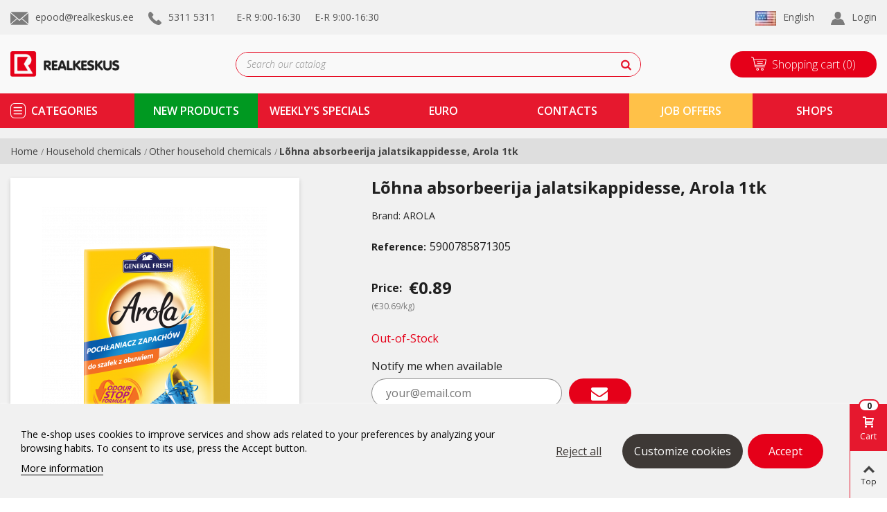

--- FILE ---
content_type: text/html; charset=utf-8
request_url: https://realkeskus.ee/en/other-household-chemicals/1597-lohna-absorbeerija-jalatsikappidesse-arola-1tk.html
body_size: 34114
content:
<!doctype html>
<html lang="en">

  <head>
	
	  
  <meta charset="utf-8">


  <meta http-equiv="x-ua-compatible" content="ie=edge">



  <link rel="canonical" href="https://realkeskus.ee/en/other-household-chemicals/1597-lohna-absorbeerija-jalatsikappidesse-arola-1tk.html">

  <title>Lõhna absorbeerija jalatsikappidesse, Arola 1tk</title>
<script data-keepinline="true">
/* datalayer */
dataLayer = [];
dataLayer.push({"pageCategory":"product","ecommerce":{"currencyCode":"EUR","detail":{"products":[{"name":"Lohna absorbeerija jalatsikappidesse, Arola 1tk","id":"1597-0","reference":"5900785871305","price":"0.89","brand":"AROLA","category":"Household chemicals/Other household chemicals","price_tax_exc":"0.72"}]}},"userLogged":0,"google_tag_params":{"ecomm_pagetype":"product","ecomm_prodid":"1597-0","ecomm_totalvalue":0.89,"ecomm_category":"Household chemicals/Other household chemicals","ecomm_totalvalue_tax_exc":0.72}});
/* call to GTM Tag */
(function(w,d,s,l,i){w[l]=w[l]||[];w[l].push({'gtm.start':
new Date().getTime(),event:'gtm.js'});var f=d.getElementsByTagName(s)[0],
j=d.createElement(s),dl=l!='dataLayer'?'&l='+l:'';j.async=true;j.src=
'https://www.googletagmanager.com/gtm.js?id='+i+dl;f.parentNode.insertBefore(j,f);
})(window,document,'script','dataLayer','GTM-WVHMK5T');

/* async call to avoid cache system for dynamic data */
dataLayer.push({
  'event': 'datalayer_ready'
});
</script>
  <meta name="description" content="">
  <meta name="keywords" content="">
      
                      <link rel="alternate" href="https://realkeskus.ee/et/muu-kodukeemia/1597-lohna-absorbeerija-jalatsikappidesse-arola-1tk.html" hreflang="et">
                  <link rel="alternate" href="https://realkeskus.ee/en/other-household-chemicals/1597-lohna-absorbeerija-jalatsikappidesse-arola-1tk.html" hreflang="en-us">
            
  

<!--st begin -->

    <meta name="viewport" content="width=device-width, minimum-scale=0.25, maximum-scale=1.6, initial-scale=1.0" />

    <meta property="og:type" content="product">
  <meta property="og:url" content="https://realkeskus.ee/en/other-household-chemicals/1597-lohna-absorbeerija-jalatsikappidesse-arola-1tk.html">
  <meta property="og:title" content="Lõhna absorbeerija jalatsikappidesse, Arola 1tk">
  <meta property="og:site_name" content="Realiseerimiskeskus OÜ">
  <meta property="og:description" content="">
  <meta property="og:image" content="https://realkeskus.ee/5028-medium_default/lohna-absorbeerija-jalatsikappidesse-arola-1tk.jpg">
  <meta property="og:image:width" content="370">
  <meta property="og:image:height" content="423">
  <meta property="og:image:alt" content="Lõhna absorbeerija jalatsikappidesse, Arola 1tk">
  <meta property="product:pretax_price:amount" content="0.7177">
  <meta property="product:pretax_price:currency" content="EUR">
  <meta property="product:price:amount" content="0.89">
  <meta property="product:price:currency" content="EUR">
    <meta property="product:weight:value" content="0.040000">
  <meta property="product:weight:units" content="kg">
  
<!--st end -->

  <link rel="icon" type="image/vnd.microsoft.icon" href="/img/favicon.ico?1575361140">
  <link rel="shortcut icon" type="image/x-icon" href="/img/favicon.ico?1575361140">
  <!--st begin -->
    <link rel="apple-touch-icon" sizes="180x180" href="https://realkeskus.ee/upload/stthemeeditor/992145871f39a2a68aa7a9a885f3ae3d.png?1616662858" />
      <link rel="icon" type="image/png" sizes="16x16" href="https://realkeskus.ee/upload/stthemeeditor/21086338aa498767cce282ef7054e359.png?1616662858" />
      <link rel="icon" type="image/png" sizes="32x32" href="https://realkeskus.ee/upload/stthemeeditor/330aa87662a001ba2e728ed09c3a7d5d.png?1616662858" />
      <link rel="manifest" href="/upload/stthemeeditor/1/site.webmanifest?1616662858">
      <link rel="mask-icon" href="https://realkeskus.ee/upload/stthemeeditor/dcc3f8500638144a2a923c48e471339d.svg?1616662858" color="#e54d26">
      <meta name="msapplication-config" content="https://realkeskus.ee/upload/stthemeeditor/1/browserconfig.xml?1616662858">
    
<!--st end -->

    <link rel="stylesheet" href="https://fonts.googleapis.com/css?family=Open+Sans|Open+Sans:700|Open+Sans:600|Vollkorn|Vollkorn:regular|Open+Sans:regular" media="all">
  <link rel="stylesheet" href="https://realkeskus.ee/themes/realkeskus_child/assets/cache/theme-c13828226.css" media="all">



    <link href="https://realkeskus.ee/modules/stthemeeditor/views/css/customer-s1.css?6937" rel="stylesheet" media="all" />
  


  

  <script>
        var addtocart_animation = 3;
        var click_on_header_cart = 1;
        var hover_display_cp = 0;
        var iqitfdc_from = 30;
        var prestashop = {"cart":{"products":[],"totals":{"total":{"type":"total","label":"Total","amount":0,"value":"\u20ac0.00"},"total_including_tax":{"type":"total","label":"Total (tax incl.)","amount":0,"value":"\u20ac0.00"},"total_excluding_tax":{"type":"total","label":"Total (tax excl.)","amount":0,"value":"\u20ac0.00"}},"subtotals":{"products":{"type":"products","label":"Subtotal","amount":0,"value":"\u20ac0.00"},"discounts":null,"shipping":{"type":"shipping","label":"Shipping","amount":0,"value":"Free"},"tax":null},"products_count":0,"summary_string":"0 items","vouchers":{"allowed":1,"added":[]},"discounts":[],"minimalPurchase":0,"minimalPurchaseRequired":""},"currency":{"name":"Euro","iso_code":"EUR","iso_code_num":"978","sign":"\u20ac"},"customer":{"lastname":null,"firstname":null,"email":null,"birthday":null,"newsletter":null,"newsletter_date_add":null,"optin":null,"website":null,"company":null,"siret":null,"ape":null,"is_logged":false,"gender":{"type":null,"name":null},"addresses":[]},"language":{"name":"English (English)","iso_code":"en","locale":"en-US","language_code":"en-us","is_rtl":"0","date_format_lite":"m\/d\/Y","date_format_full":"m\/d\/Y H:i:s","id":2},"page":{"title":"","canonical":null,"meta":{"title":"L\u00f5hna absorbeerija jalatsikappidesse, Arola 1tk","description":"","keywords":"","robots":"index"},"page_name":"product","body_classes":{"lang-en":true,"lang-rtl":false,"country-EE":true,"currency-EUR":true,"layout-full-width":true,"page-product":true,"tax-display-enabled":true,"product-id-1597":true,"product-L\u00f5hna absorbeerija jalatsikappidesse, Arola 1tk":true,"product-id-category-29":true,"product-id-manufacturer-70":true,"product-id-supplier-0":true},"admin_notifications":[]},"shop":{"name":"Realiseerimiskeskus O\u00dc","logo":"\/img\/realiseerimiskeskus-logo-1565094461.jpg","stores_icon":"\/img\/logo_stores.png","favicon":"\/img\/favicon.ico"},"urls":{"base_url":"https:\/\/realkeskus.ee\/","current_url":"https:\/\/realkeskus.ee\/en\/other-household-chemicals\/1597-lohna-absorbeerija-jalatsikappidesse-arola-1tk.html","shop_domain_url":"https:\/\/realkeskus.ee","img_ps_url":"https:\/\/realkeskus.ee\/img\/","img_cat_url":"https:\/\/realkeskus.ee\/img\/c\/","img_lang_url":"https:\/\/realkeskus.ee\/img\/l\/","img_prod_url":"https:\/\/realkeskus.ee\/img\/p\/","img_manu_url":"https:\/\/realkeskus.ee\/img\/m\/","img_sup_url":"https:\/\/realkeskus.ee\/img\/su\/","img_ship_url":"https:\/\/realkeskus.ee\/img\/s\/","img_store_url":"https:\/\/realkeskus.ee\/img\/st\/","img_col_url":"https:\/\/realkeskus.ee\/img\/co\/","img_url":"https:\/\/realkeskus.ee\/themes\/realkeskus_child\/assets\/img\/","css_url":"https:\/\/realkeskus.ee\/themes\/realkeskus_child\/assets\/css\/","js_url":"https:\/\/realkeskus.ee\/themes\/realkeskus_child\/assets\/js\/","pic_url":"https:\/\/realkeskus.ee\/upload\/","pages":{"address":"https:\/\/realkeskus.ee\/en\/address","addresses":"https:\/\/realkeskus.ee\/en\/addresses","authentication":"https:\/\/realkeskus.ee\/en\/login","cart":"https:\/\/realkeskus.ee\/en\/cart","category":"https:\/\/realkeskus.ee\/en\/index.php?controller=category","cms":"https:\/\/realkeskus.ee\/en\/index.php?controller=cms","contact":"https:\/\/realkeskus.ee\/en\/contact","discount":"https:\/\/realkeskus.ee\/en\/discount","guest_tracking":"https:\/\/realkeskus.ee\/en\/guest-tracking","history":"https:\/\/realkeskus.ee\/en\/order-history","identity":"https:\/\/realkeskus.ee\/en\/identity","index":"https:\/\/realkeskus.ee\/en\/","my_account":"https:\/\/realkeskus.ee\/en\/my-account","order_confirmation":"https:\/\/realkeskus.ee\/en\/order-confirmation","order_detail":"https:\/\/realkeskus.ee\/en\/index.php?controller=order-detail","order_follow":"https:\/\/realkeskus.ee\/en\/order-follow","order":"https:\/\/realkeskus.ee\/en\/order","order_return":"https:\/\/realkeskus.ee\/en\/index.php?controller=order-return","order_slip":"https:\/\/realkeskus.ee\/en\/credit-slip","pagenotfound":"https:\/\/realkeskus.ee\/en\/page-not-found","password":"https:\/\/realkeskus.ee\/en\/password-recovery","pdf_invoice":"https:\/\/realkeskus.ee\/en\/index.php?controller=pdf-invoice","pdf_order_return":"https:\/\/realkeskus.ee\/en\/index.php?controller=pdf-order-return","pdf_order_slip":"https:\/\/realkeskus.ee\/en\/index.php?controller=pdf-order-slip","prices_drop":"https:\/\/realkeskus.ee\/en\/prices-drop","product":"https:\/\/realkeskus.ee\/en\/index.php?controller=product","search":"https:\/\/realkeskus.ee\/en\/search","sitemap":"https:\/\/realkeskus.ee\/en\/Sitemap","stores":"https:\/\/realkeskus.ee\/en\/stores","supplier":"https:\/\/realkeskus.ee\/en\/supplier","register":"https:\/\/realkeskus.ee\/en\/login?create_account=1","order_login":"https:\/\/realkeskus.ee\/en\/order?login=1"},"alternative_langs":{"et":"https:\/\/realkeskus.ee\/et\/muu-kodukeemia\/1597-lohna-absorbeerija-jalatsikappidesse-arola-1tk.html","en-us":"https:\/\/realkeskus.ee\/en\/other-household-chemicals\/1597-lohna-absorbeerija-jalatsikappidesse-arola-1tk.html"},"theme_assets":"\/themes\/realkeskus_child\/assets\/","actions":{"logout":"https:\/\/realkeskus.ee\/en\/?mylogout="},"no_picture_image":{"bySize":{"cart_default":{"url":"https:\/\/realkeskus.ee\/img\/p\/en-default-cart_default.jpg","width":70,"height":80},"small_default":{"url":"https:\/\/realkeskus.ee\/img\/p\/en-default-small_default.jpg","width":105,"height":120},"cart_default_2x":{"url":"https:\/\/realkeskus.ee\/img\/p\/en-default-cart_default_2x.jpg","width":140,"height":160},"home_default":{"url":"https:\/\/realkeskus.ee\/img\/p\/en-default-home_default.jpg","width":280,"height":320},"medium_default":{"url":"https:\/\/realkeskus.ee\/img\/p\/en-default-medium_default.jpg","width":370,"height":423},"home_default_2x":{"url":"https:\/\/realkeskus.ee\/img\/p\/en-default-home_default_2x.jpg","width":560,"height":640},"large_default":{"url":"https:\/\/realkeskus.ee\/img\/p\/en-default-large_default.jpg","width":700,"height":800},"medium_default_2x":{"url":"https:\/\/realkeskus.ee\/img\/p\/en-default-medium_default_2x.jpg","width":740,"height":846},"superlarge_default":{"url":"https:\/\/realkeskus.ee\/img\/p\/en-default-superlarge_default.jpg","width":1200,"height":1372}},"small":{"url":"https:\/\/realkeskus.ee\/img\/p\/en-default-cart_default.jpg","width":70,"height":80},"medium":{"url":"https:\/\/realkeskus.ee\/img\/p\/en-default-medium_default.jpg","width":370,"height":423},"large":{"url":"https:\/\/realkeskus.ee\/img\/p\/en-default-superlarge_default.jpg","width":1200,"height":1372},"legend":""}},"configuration":{"display_taxes_label":true,"display_prices_tax_incl":true,"is_catalog":false,"show_prices":true,"opt_in":{"partner":true},"quantity_discount":{"type":"discount","label":"Discount"},"voucher_enabled":1,"return_enabled":1},"field_required":[],"breadcrumb":{"links":[{"title":"Home","url":"https:\/\/realkeskus.ee\/en\/"},{"title":"Household chemicals","url":"https:\/\/realkeskus.ee\/en\/14-household-chemicals"},{"title":"Other household chemicals","url":"https:\/\/realkeskus.ee\/en\/29-other-household-chemicals"},{"title":"L\u00f5hna absorbeerija jalatsikappidesse, Arola 1tk","url":"https:\/\/realkeskus.ee\/en\/other-household-chemicals\/1597-lohna-absorbeerija-jalatsikappidesse-arola-1tk.html"}],"count":4},"link":{"protocol_link":"https:\/\/","protocol_content":"https:\/\/"},"time":1763821762,"static_token":"3601593d83a1dbae0ad78db0d7cb9b66","token":"db45eaf1490cf3be9f855400a647c584"};
        var quick_search_as = true;
        var quick_search_as_min = 1;
        var quick_search_as_size = 6;
        var st_maximum_already_message = "You already have the maximum quantity available for this product.";
        var st_myloved_url = "https:\/\/realkeskus.ee\/en\/module\/stlovedproduct\/myloved";
        var st_refresh_url = "\/\/realkeskus.ee\/en\/module\/stshoppingcart\/ajax";
        var sttheme = {"cookie_domain":"realkeskus.ee","cookie_path":"\/","drop_down":0,"is_rtl":0,"is_mobile_device":false,"gallery_image_type":"medium_default","thumb_image_type":"cart_default","responsive":"1","responsive_max":"3","product_view_swither":"1","infinite_scroll":"2","cate_pro_lazy":"0","sticky_column":"","filter_position":"","sticky_option":"1","product_thumbnails":"0","enable_zoom":"0","enable_thickbox":"1","retina":"1","sticky_mobile_header":"2","sticky_mobile_header_height":"60","use_mobile_header":"1","pro_image_column_md":"4","submemus_animation":"0","pro_quantity_input":"2","popup_vertical_fit":"0","pro_tm_slider":"0","pro_tm_slider_cate":"0","buy_now":"0"};
        var wrongemailaddress_stnewsletter = "Invalid email address";
      </script>

<!--st end -->

    
    <script id='lgcookieslaw_script_gtm'>
        window.dataLayer = window.dataLayer || [];
        function gtag(){
            dataLayer.push(arguments);
        }

        gtag('consent', 'default', {
            'ad_storage': 'denied',
            'ad_user_data': 'denied',
            'ad_personalization': 'denied',
            'analytics_storage': 'denied'
        });
    </script>


<script type="text/javascript">
    var lgcookieslaw_consent_mode = 1;
    var lgcookieslaw_banner_url_ajax_controller = "https://realkeskus.ee/en/module/lgcookieslaw/ajax";     var lgcookieslaw_cookie_values = null;     var lgcookieslaw_saved_preferences = 0;
    var lgcookieslaw_ajax_calls_token = "5b899300613bb7036956089a0685281e";
    var lgcookieslaw_reload = 0;
    var lgcookieslaw_block_navigation = 0;
    var lgcookieslaw_banner_position = 2;
    var lgcookieslaw_show_fixed_button = 1;
    var lgcookieslaw_save_user_consent = 1;
    var lgcookieslaw_reject_cookies_when_closing_banner = 0;
</script>

<style>#multilink_7 .custom_links_list{font-size:16px;}#multilink_8 .custom_links_list{font-size:16px;}#multilink_9 .custom_links_list{font-size:16px;}</style>
<style>#st_header .search_widget_block{width:585px;}#st_header .search_widget_form_inner.input-group-with-border{border-color:#e50019;}#st_header .search_widget_btn.btn{border-color:#e50019;}#st_header .search_widget_form_inner.input-group-with-border{border-radius:18px;}#st_header .search_widget_form_inner.input-group-with-border .form-control{border-top-left-radius:18px;border-bottom-left-radius:18px;}#st_header .search_widget_btn{border-top-right-radius:18px;border-bottom-right-radius:18px;}</style>
<style>
#st_mega_menu_wrap #st_ma_47:hover, #st_mega_menu_wrap #st_menu_47.current .ma_level_0,#st_mega_menu_column_block #st_ma_47:hover, #st_mega_menu_column_block #st_menu_47.current .ma_level_0,#st_mega_menu_wrap #st_menu_block_47 a:hover,#st_mega_menu_column_block #st_menu_block_47 a:hover{color:#077c00;}#st_mega_menu_wrap #st_menu_block_47 .ma_level_1:hover,#st_mega_menu_column_block #st_menu_block_47 .ma_level_1:hover{color:#077c00;}#st_mega_menu_wrap #st_ma_48:hover, #st_mega_menu_wrap #st_menu_48.current .ma_level_0,#st_mega_menu_column_block #st_ma_48:hover, #st_mega_menu_column_block #st_menu_48.current .ma_level_0,#st_mega_menu_wrap #st_menu_block_48 a:hover,#st_mega_menu_column_block #st_menu_block_48 a:hover{color:#077c00;}#st_mega_menu_wrap #st_menu_block_48 .ma_level_1:hover,#st_mega_menu_column_block #st_menu_block_48 .ma_level_1:hover{color:#077c00;}#st_mega_menu_wrap #st_ma_51,#st_mega_menu_column_block #st_ma_51,#st_mega_menu_wrap #st_menu_block_51,#st_mega_menu_wrap #st_menu_block_51 a,#st_mega_menu_column_block #st_menu_block_51,#st_mega_menu_column_block #st_menu_block_51 a{color:#ffffff;}#st_mega_menu_wrap #st_ma_53,#st_mega_menu_column_block #st_ma_53,#st_mega_menu_wrap #st_menu_block_53,#st_mega_menu_wrap #st_menu_block_53 a,#st_mega_menu_column_block #st_menu_block_53,#st_mega_menu_column_block #st_menu_block_53 a{color:#ffffff;}#st_mega_menu_wrap #st_ma_53:hover, #st_mega_menu_wrap #st_menu_53.current .ma_level_0,#st_mega_menu_column_block #st_ma_53:hover, #st_mega_menu_column_block #st_menu_53.current .ma_level_0,#st_mega_menu_wrap #st_menu_block_53 a:hover,#st_mega_menu_column_block #st_menu_block_53 a:hover{color:#ffc148;}#st_mega_menu_wrap #st_ma_53,#st_mega_menu_column_block #st_ma_53{background-color:#ffc148;}#st_mega_menu_wrap #st_ma_53:hover, #st_mega_menu_wrap #st_menu_53.current .ma_level_0,#st_mega_menu_column_block #st_ma_53:hover, #st_mega_menu_column_block #st_menu_53.current .ma_level_0{background-color:#db9f00;}#st_ma_53 .cate_label,#st_mo_ma_53 .cate_label{color:#ef0016;}#st_mega_menu_wrap #st_ma_55:hover, #st_mega_menu_wrap #st_menu_55.current .ma_level_0,#st_mega_menu_column_block #st_ma_55:hover, #st_mega_menu_column_block #st_menu_55.current .ma_level_0,#st_mega_menu_wrap #st_menu_block_55 a:hover,#st_mega_menu_column_block #st_menu_block_55 a:hover{color:#077c00;}#st_mega_menu_wrap #st_menu_block_55 .ma_level_1:hover,#st_mega_menu_column_block #st_menu_block_55 .ma_level_1:hover{color:#077c00;}#st_mega_menu_wrap #st_ma_56:hover, #st_mega_menu_wrap #st_menu_56.current .ma_level_0,#st_mega_menu_column_block #st_ma_56:hover, #st_mega_menu_column_block #st_menu_56.current .ma_level_0,#st_mega_menu_wrap #st_menu_block_56 a:hover,#st_mega_menu_column_block #st_menu_block_56 a:hover{color:#077c00;}#st_mega_menu_wrap #st_menu_block_56 .ma_level_1:hover,#st_mega_menu_column_block #st_menu_block_56 .ma_level_1:hover{color:#077c00;}#st_mega_menu_wrap #st_ma_57:hover, #st_mega_menu_wrap #st_menu_57.current .ma_level_0,#st_mega_menu_column_block #st_ma_57:hover, #st_mega_menu_column_block #st_menu_57.current .ma_level_0,#st_mega_menu_wrap #st_menu_block_57 a:hover,#st_mega_menu_column_block #st_menu_block_57 a:hover{color:#077c00;}#st_mega_menu_wrap #st_menu_block_57 .ma_level_1:hover,#st_mega_menu_column_block #st_menu_block_57 .ma_level_1:hover{color:#077c00;}#st_mega_menu_wrap #st_ma_59:hover, #st_mega_menu_wrap #st_menu_59.current .ma_level_0,#st_mega_menu_column_block #st_ma_59:hover, #st_mega_menu_column_block #st_menu_59.current .ma_level_0,#st_mega_menu_wrap #st_menu_block_59 a:hover,#st_mega_menu_column_block #st_menu_block_59 a:hover{color:#077c00;}#st_mega_menu_wrap #st_menu_block_59 .ma_level_1:hover,#st_mega_menu_column_block #st_menu_block_59 .ma_level_1:hover{color:#077c00;}
</style>
<style>#st_swiper_7 {height:300px;min-height:300px;}</style>
<style>#easycontent_10 {background-color:#ffffff;}#easycontent_10 .title_block_inner{font-size:35px;}#easycontent_10 .title_block_inner{color:#e6182e;}#easycontent_10 .title_block,#easycontent_10 .title_block_inner{border-bottom-width:0px;}#easycontent_10 .title_block_inner{margin-bottom:0px;}#easycontent_10 .title_block {border-bottom-color: #ffffff;}#easycontent_10 .title_block_inner{border-bottom-color: #ffffff;}#steasy_column_19{background-color: #ffffff;}#steasy_column_19{padding-top: 0px;}#steasy_column_19{padding-bottom: 0px;}#steasy_column_20{padding-top: 0px;}#steasy_column_20{padding-bottom: 0px;}#steasy_column_20{background-color: #ffffff;}#steasy_column_20 .steasy_element_block{padding-top: 5px;}#steasy_column_20 .steasy_element_block{padding-bottom: 5px;}#steasy_column_20 .swiper-pagination-bullet, #steasy_column_20 .swiper-pagination-progress{background-color:#9d9d9d;}#steasy_column_20 .swiper-pagination-st-round .swiper-pagination-bullet{background-color:transparent;border-color:#9d9d9d;}#steasy_column_20 .swiper-pagination-st-round .swiper-pagination-bullet span{background-color:#9d9d9d;}#steasy_column_20 .swiper-pagination-bullet-active, #steasy_column_20 .swiper-pagination-progress .swiper-pagination-progressbar{background-color:#e50019;}#steasy_column_20 .swiper-pagination-st-round .swiper-pagination-bullet.swiper-pagination-bullet-active{background-color:#e50019;border-color:#e50019;}#steasy_column_20 .swiper-pagination-st-round .swiper-pagination-bullet.swiper-pagination-bullet-active span{background-color:#e50019;}#steasy_element_362 .textboxes_1_1 .easy_image{border: 0px solid transparent;}#steasy_element_381 .textboxes_1_1 .easy_image{border: 0px solid transparent;}#steasy_element_363 .textboxes_1_1 .easy_image{border: 0px solid transparent;}#steasy_element_364 .textboxes_1_1 .easy_image{border: 0px solid transparent;}#easycontent_13 .title_block_inner{font-size:20px;}#easycontent_13 .title_block_inner{color:#202020;}#steasy_column_23{padding-top: 0px;}#steasy_column_23{padding-bottom: 0px;}#steasy_column_24{padding-top: 0px;}#steasy_column_24{padding-bottom: 0px;}#steasy_column_27{padding-top: 0px;}#steasy_column_27{padding-bottom: 0px;}#steasy_column_28{padding-top: 0px;}#steasy_column_28{padding-bottom: 0px;}#steasy_element_36 .easy_icon_with_text_4_1 .easy_icon{font-size: 16px;}#steasy_element_36 .easy_icon_with_text_4_1 .easy_icon{width: 40px;height: 40px;line-height: 40px;}#steasy_element_36 .easy_icon_with_text_4_1 .easy_header{font-size: 14px;}#steasy_element_36 .easy_icon_with_text_4_1 .easy_header{font-family: Vollkorn;}#steasy_element_36 .easy_icon_with_text_4_1 .easy_header{font-weight:normal;}#steasy_element_36 .steasy_element_item{padding-bottom: 12px;}#steasy_element_37 .easy_icon_with_text_4_1 .easy_icon{font-size: 16px;}#steasy_element_37 .easy_icon_with_text_4_1 .easy_icon{width: 40px;height: 40px;line-height: 40px;}#steasy_element_37 .easy_icon_with_text_4_1 .easy_header{font-size: 14px;}#steasy_element_37 .easy_icon_with_text_4_1 .easy_header{font-family: Vollkorn;}#steasy_element_37 .easy_icon_with_text_4_1 .easy_header{font-weight:normal;}#steasy_element_37 .steasy_element_item{padding-bottom: 12px;}#steasy_element_38 .easy_icon_with_text_4_1 .easy_icon{font-size: 16px;}#steasy_element_38 .easy_icon_with_text_4_1 .easy_icon{width: 40px;height: 40px;line-height: 40px;}#steasy_element_38 .easy_icon_with_text_4_1 .easy_sub_header{color: 14;}#steasy_element_38 .easy_icon_with_text_4_1 .easy_header{font-family: Vollkorn;}#steasy_element_38 .easy_icon_with_text_4_1 .easy_header{font-weight:normal;}#steasy_element_38 .steasy_element_item{padding-bottom: 12px;}#easycontent_container_17 {padding-top:20px;}#steasy_column_30{padding-top: 20px;}#steasy_column_30{padding-bottom: 60px;}#easycontent_container_22 {padding-top:20px;}#steasy_column_287{padding-top: 0px;}#steasy_column_287{padding-bottom: 0px;}#steasy_column_288{padding-top: 0px;}#steasy_column_288{padding-bottom: 0px;}#easycontent_container_23 {padding-top:20px;}#steasy_column_68{padding-top: 0px;}#steasy_column_68{padding-bottom: 0px;}#steasy_column_71{padding-top: 0px;}#steasy_column_71{padding-bottom: 0px;}#steasy_column_70{padding-top: 0px;}#steasy_column_70{padding-bottom: 0px;}#steasy_column_74{padding-top: 0px;}#steasy_column_74{padding-bottom: 0px;}#steasy_column_74 .acc_header a.collapsed{color: #777777;}#steasy_column_74 .acc_header a.collapsed:hover, #steasy_column_74 .acc_header a{color: #ffffff;}#steasy_column_74 .acc_header a.collapsed{background-color: #f2f2f2;}#steasy_column_74 .acc_header a.collapsed:hover, #steasy_column_74 .acc_header a{background-color: #333333;border-color: #333333;}#steasy_column_74 .acc_header a, #steasy_column_74 .acc_box, #steasy_column_74 .collapse{border-color: #f2f2f2;}#steasy_column_74 .acc_content{padding-left: 10px;padding-right: 10px;}#steasy_column_75{padding-top: 0px;}#steasy_column_75{padding-bottom: 0px;}#steasy_column_69{padding-top: 68px;}#steasy_column_69{padding-bottom: 68px;}#steasy_column_72{padding-top: 0px;}#steasy_column_72{padding-bottom: 0px;}#steasy_column_72 .acc_header a.collapsed{color: #777777;}#steasy_column_72 .acc_header a.collapsed:hover, #steasy_column_72 .acc_header a{color: #444444;}#steasy_column_72 .acc_header a.collapsed .acc_icon{color: #777777;}#steasy_column_72 .acc_header a.collapsed:hover .acc_icon, #steasy_column_72 .acc_header a .acc_icon{color: #444444;}#steasy_column_72 .acc_header a.collapsed .acc_icon{background-color: #ffffff;}#steasy_column_72 .acc_header a.collapsed:hover .acc_icon, #steasy_column_72 .acc_header a .acc_icon{background-color: #ffffff;}#steasy_column_72 .acc_header a .acc_icon{font-size: 16px;}#steasy_column_72 .acc_content{background-color: #F2F2F2;}#steasy_column_72 .acc_content{padding-left: 10px;padding-right: 10px;}#steasy_column_73{padding-top: 0px;}#steasy_column_73{padding-bottom: 0px;}#steasy_column_73 .acc_header a.collapsed .acc_icon{color: #777777;}#steasy_column_73 .acc_header a.collapsed:hover .acc_icon, #steasy_column_73 .acc_header a .acc_icon{color: #ffffff;}#steasy_column_73 .acc_header a.collapsed .acc_icon{background-color: #f2f2f2;}#steasy_column_73 .acc_header a.collapsed:hover .acc_icon, #steasy_column_73 .acc_header a .acc_icon{background-color: #333333;}#steasy_column_128{padding-top: 0px;}#steasy_column_128{padding-bottom: 0px;}#steasy_column_129{padding-top: 0px;}#steasy_column_129{padding-bottom: 0px;}#easycontent_container_37 {background-color:#F6F6F6;}#easycontent_container_37 {padding-top:50px;}#easycontent_container_37 {padding-bottom:50px;}#easycontent_container_37 {margin-top:30px;}#easycontent_container_37 {margin-bottom:30px;}#steasy_column_169{padding-top: 0px;}#steasy_column_169{padding-bottom: 0px;}#steasy_column_170{padding-top: 0px;}#steasy_column_170{padding-bottom: 0px;}#steasy_element_280 .textboxes_1_1 .easy_image{border: 0px solid transparent;}#steasy_element_280 .textboxes_1_1 .easy_image{width: 300px;}#steasy_element_280 .textboxes_1_1 .easy_header{color: #444444;}#steasy_element_280 .textboxes_1_1 .easy_sub_header{color: #999999;}#steasy_element_281 .textboxes_1_1 .easy_image{border: 0px solid transparent;}#steasy_element_281 .textboxes_1_1 .easy_image{width: 300px;}#steasy_element_281 .textboxes_1_1 .easy_header{color: #444444;}#steasy_element_281 .textboxes_1_1 .easy_sub_header{color: #999999;}#steasy_element_282 .textboxes_1_1 .easy_image{border: 0px solid transparent;}#steasy_element_282 .textboxes_1_1 .easy_image{width: 300px;}#steasy_element_282 .textboxes_1_1 .easy_header{color: #444444;}#steasy_element_282 .textboxes_1_1 .easy_sub_header{color: #999999;}#steasy_element_283 .textboxes_1_1 .easy_image{border: 0px solid transparent;}#steasy_element_283 .textboxes_1_1 .easy_image{width: 300px;}#steasy_element_283 .textboxes_1_1 .easy_header{color: #444444;}#steasy_element_283 .textboxes_1_1 .easy_sub_header{color: #999999;}#steasy_column_171{padding-top: 0px;}#steasy_column_171{padding-bottom: 0px;}#steasy_column_172{padding-top: 0px;}#steasy_column_172{padding-bottom: 0px;}#steasy_element_284 .textboxes_1_1 .easy_image{border: 0px solid transparent;}#steasy_element_284 .textboxes_1_1 .easy_image{border-radius: 500px;}#steasy_element_284 .textboxes_1_1 .easy_header{color: #444444;}#steasy_element_285 .textboxes_1_1 .easy_image{border: 0px solid transparent;}#steasy_element_285 .textboxes_1_1 .easy_image{border-radius: 500px;}#steasy_element_285 .textboxes_1_1 .easy_header{color: #444444;}#steasy_element_286 .textboxes_1_1 .easy_image{border: 0px solid transparent;}#steasy_element_286 .textboxes_1_1 .easy_image{border-radius: 500px;}#steasy_element_286 .textboxes_1_1 .easy_header{color: #444444;}#easycontent_container_39 {padding-top:100px;}#easycontent_container_39 {padding-bottom:100px;}#easycontent_container_39 {margin-bottom:0px;}#easycontent_container_39 {background-image:url(https://realkeskus.ee/upload/steasycontent/teambottombg.jpg);}#steasy_column_173{padding-top: 0px;}#steasy_column_173{padding-bottom: 0px;}#steasy_column_174{padding-top: 0px;}#steasy_column_174{padding-bottom: 0px;}#steasy_element_287 .textboxes_2_1 .easy_image{border: 0px solid transparent;}#steasy_element_287 .textboxes_2_1 .easy_image{border-radius: 4px;}#steasy_element_287 .textboxes_2_1 .easy_image{width: 260px;}#steasy_element_287 .textboxes_2_1 .easy_header{color: #ffffff;}#steasy_element_287 .textboxes_2_1 .easy_header{font-size: 24px;}#steasy_element_287 .textboxes_2_1 .easy_text{color: #ffffff;}#steasy_element_287 .textboxes_2_1 .easy_text{font-size: 18px;}#steasy_element_287 .textboxes_2_1 .easy_link{color: #ffffff;}#steasy_element_287 .textboxes_2_1 .easy_link:hover{color: #E54D26;}#steasy_element_288 .textboxes_2_1 .easy_image{border: 0px solid transparent;}#steasy_element_288 .textboxes_2_1 .easy_image{border-radius: 4px;}#steasy_element_288 .textboxes_2_1 .easy_image{width: 260px;}#steasy_element_288 .textboxes_2_1 .easy_header{color: #ffffff;}#steasy_element_288 .textboxes_2_1 .easy_header{font-size: 24px;}#steasy_element_288 .textboxes_2_1 .easy_text{color: #ffffff;}#steasy_element_288 .textboxes_2_1 .easy_text{font-size: 18px;}#steasy_element_288 .textboxes_2_1 .easy_link{color: #ffffff;}#steasy_element_288 .textboxes_2_1 .easy_link:hover{color: #E54D26;}#easycontent_container_40 {padding-top:20px;}#steasy_column_175{padding-top: 0px;}#steasy_column_175{padding-bottom: 30px;}#steasy_column_179{padding-top: 0px;}#steasy_column_179{padding-bottom: 0px;}#steasy_column_180{padding-top: 0px;}#steasy_column_180{padding-bottom: 0px;}#steasy_column_176{padding-top: 0px;}#steasy_column_176{padding-bottom: 30px;}#steasy_column_181{padding-top: 0px;}#steasy_column_181{padding-bottom: 0px;}#steasy_column_182{padding-top: 0px;}#steasy_column_182{padding-bottom: 0px;}#steasy_column_183{padding-top: 0px;}#steasy_column_183{padding-bottom: 0px;}#steasy_element_293.sttext_block .dropcap>p:first-of-type::first-letter{color: #E54D26;}#steasy_element_293.sttext_block .blockquote {border-left-color: #E54D26;}#steasy_element_293.sttext_block .blockquote_1>p:first-of-type:before, #steasy_element_293.sttext_block .blockquote_1>p:first-of-type:after {color: #E54D26;}#steasy_column_178{padding-top: 0px;}#steasy_column_178{padding-bottom: 0px;}#steasy_column_185{padding-top: 0px;}#steasy_column_185{padding-bottom: 0px;}#steasy_element_297.sttext_block .sttext_item_content{font-size:16px;}#steasy_element_297.sttext_block .dropcap>p:first-of-type::first-letter{color: #777777;}#steasy_element_297.sttext_block .blockquote {border-left-color: #777777;}#steasy_element_297.sttext_block .blockquote_1>p:first-of-type:before, #steasy_element_297.sttext_block .blockquote_1>p:first-of-type:after {color: #777777;}#steasy_element_297.sttext_block{color: #444444;}#steasy_element_297.sttext_block{padding-top: 30px;}#steasy_column_177{padding-top: 0px;}#steasy_column_177{padding-bottom: 0px;}#steasy_column_184{padding-top: 0px;}#steasy_column_184{padding-bottom: 0px;}#easycontent_container_41 {margin-top:20px;}#steasy_column_186{padding-top: 0px;}#steasy_column_186{padding-bottom: 0px;}#steasy_column_187{padding-top: 0px;}#steasy_column_187{padding-bottom: 0px;}#steasy_element_298 .textboxes_1_1 .easy_image{border: 0px solid transparent;}#steasy_element_298 .textboxes_1_1 .easy_image{border-radius: 500px;}#steasy_element_298 .textboxes_1_1 .easy_image{width: 180px;}#steasy_element_298 .textboxes_1_1 .easy_header{color: #444444;}#steasy_element_298 .textboxes_1_1 .easy_sub_header{color: #999999;}#steasy_element_299 .textboxes_1_1 .easy_image{border: 0px solid transparent;}#steasy_element_299 .textboxes_1_1 .easy_image{border-radius: 500px;}#steasy_element_299 .textboxes_1_1 .easy_image{width: 180px;}#steasy_element_299 .textboxes_1_1 .easy_header{color: #444444;}#steasy_element_299 .textboxes_1_1 .easy_sub_header{color: #999999;}#steasy_element_300 .textboxes_1_1 .easy_image{border: 0px solid transparent;}#steasy_element_300 .textboxes_1_1 .easy_image{border-radius: 500px;}#steasy_element_300 .textboxes_1_1 .easy_image{width: 180px;}#steasy_element_300 .textboxes_1_1 .easy_header{color: #444444;}#steasy_element_300 .textboxes_1_1 .easy_sub_header{color: #999999;}#steasy_element_301 .textboxes_1_1 .easy_image{border: 0px solid transparent;}#steasy_element_301 .textboxes_1_1 .easy_image{border-radius: 500px;}#steasy_element_301 .textboxes_1_1 .easy_image{width: 180px;}#steasy_element_301 .textboxes_1_1 .easy_header{color: #444444;}#steasy_element_301 .textboxes_1_1 .easy_sub_header{color: #999999;}#easycontent_container_43 {padding-top:20px;}#steasy_column_225{padding-top: 0px;}#steasy_column_225{padding-bottom: 0px;}#steasy_column_234{padding-top: 0px;}#steasy_column_234{padding-bottom: 0px;}#steasy_column_228{padding-top: 0px;}#steasy_column_228{padding-bottom: 0px;}#steasy_column_240{padding-top: 0px;}#steasy_column_240{padding-bottom: 0px;}#steasy_element_335{margin-top: 30px;}#steasy_element_335{margin-bottom: 30px;}#steasy_column_226{padding-top: 0px;}#steasy_column_226{padding-bottom: 0px;}#steasy_column_235{padding-top: 0px;}#steasy_column_235{padding-bottom: 0px;}#steasy_column_236{padding-top: 0px;}#steasy_column_236{padding-bottom: 0px;}#steasy_column_229{padding-top: 0px;}#steasy_column_229{padding-bottom: 0px;}#steasy_column_241{padding-top: 0px;}#steasy_column_241{padding-bottom: 0px;}#steasy_element_336{margin-top: 30px;}#steasy_element_336{margin-bottom: 30px;}#steasy_column_227{padding-top: 0px;}#steasy_column_227{padding-bottom: 0px;}#steasy_column_239{padding-top: 0px;}#steasy_column_239{padding-bottom: 0px;}#steasy_column_237{padding-top: 0px;}#steasy_column_237{padding-bottom: 0px;}#steasy_column_238{padding-top: 0px;}#steasy_column_238{padding-bottom: 0px;}#steasy_column_230{padding-top: 0px;}#steasy_column_230{padding-bottom: 0px;}#steasy_column_242{padding-top: 0px;}#steasy_column_242{padding-bottom: 0px;}#steasy_element_337{margin-top: 30px;}#steasy_element_337{margin-bottom: 30px;}#steasy_column_232{padding-top: 0px;}#steasy_column_232{padding-bottom: 0px;}#steasy_column_244{padding-top: 0px;}#steasy_column_244{padding-bottom: 0px;}#steasy_element_339.sttext_block .sttext_item_image_inner img{border-radius: 500px;}#steasy_element_340.sttext_block .sttext_item_image_inner img{border-radius: 500px;}#steasy_column_231{padding-top: 0px;}#steasy_column_231{padding-bottom: 0px;}#steasy_column_243{padding-top: 0px;}#steasy_column_243{padding-bottom: 0px;}#steasy_element_338{margin-top: 30px;}#steasy_element_338{margin-bottom: 30px;}#steasy_column_233{padding-top: 0px;}#steasy_column_233{padding-bottom: 0px;}#steasy_column_245{padding-top: 0px;}#steasy_column_245{padding-bottom: 0px;}#steasy_column_247{padding-top: 0px;}#steasy_column_247{padding-bottom: 0px;}#steasy_column_249{padding-top: 0px;}#steasy_column_249{padding-bottom: 0px;}#steasy_column_250{padding-top: 0px;}#steasy_column_250{padding-bottom: 0px;}#steasy_column_251{padding-top: 0px;}#steasy_column_251{padding-bottom: 0px;}#easycontent_49 {padding-top:100px;}#easycontent_49 {padding-bottom:100px;}#steasy_column_256{padding-top: 0px;}#steasy_column_256{padding-bottom: 0px;}#steasy_column_258{padding-top: 0px;}#steasy_column_258{padding-bottom: 0px;}#steasy_column_257{padding-top: 0px;}#steasy_column_257{padding-bottom: 0px;}#steasy_column_259{padding-top: 0px;}#steasy_column_259{padding-bottom: 0px;}#easycontent_container_51 {padding-top:60px;}#easycontent_container_51 {margin-bottom:0px;}#easycontent_container_51 {background-image:url(https://realkeskus.ee/modules/stthemeeditor/patterns/18.png);background-repeat:repeat;}#steasy_column_260{padding-top: 0px;}#steasy_column_260{padding-bottom: 0px;}#steasy_column_261{padding-top: 0px;}#steasy_column_261{padding-bottom: 0px;}#easycontent_container_52 {background-color:#f2f2f2;}#easycontent_container_52 {padding-top:90px;}#steasy_column_262{padding-top: 0px;}#steasy_column_262{padding-bottom: 0px;}#steasy_column_263{padding-top: 0px;}#steasy_column_263{padding-bottom: 0px;}#steasy_column_264{padding-top: 0px;}#steasy_column_264{padding-bottom: 0px;}#easycontent_container_53 {margin-bottom:0px;}#steasy_column_266{padding-top: 0px;}#steasy_column_266{padding-bottom: 0px;}#steasy_column_269{padding-top: 0px;}#steasy_column_269{padding-bottom: 0px;}#steasy_column_271{padding-top: 0px;}#steasy_column_271{padding-bottom: 0px;}#steasy_column_273{padding-top: 0px;}#steasy_column_273{padding-bottom: 0px;}#steasy_column_272{padding-top: 0px;}#steasy_column_272{padding-bottom: 0px;}#steasy_column_274{padding-top: 0px;}#steasy_column_274{padding-bottom: 0px;}#steasy_column_270{padding-top: 0px;}#steasy_column_270{padding-bottom: 0px;}#easycontent_55 .style_content, #easycontent_55 .style_content a{color:#ffffff;} #easycontent_55 .icon_line:after, #easycontent_55 .icon_line:before{background-color:#ffffff;} #easycontent_55 .line{border-color:#ffffff;}#easycontent_56 .style_content, #easycontent_56 .style_content a{color:#ffffff;} #easycontent_56 .icon_line:after, #easycontent_56 .icon_line:before{background-color:#ffffff;} #easycontent_56 .line{border-color:#ffffff;}#easycontent_57 .style_content, #easycontent_57 .style_content a{color:#ffffff;} #easycontent_57 .icon_line:after, #easycontent_57 .icon_line:before{background-color:#ffffff;} #easycontent_57 .line{border-color:#ffffff;}#easycontent_59 .style_content, #easycontent_59 .style_content a{color:#ffffff;} #easycontent_59 .icon_line:after, #easycontent_59 .icon_line:before{background-color:#ffffff;} #easycontent_59 .line{border-color:#ffffff;}</style>
<style>.sthomenew_container .product_list.grid .product_list_item{padding-left:8px;padding-right:7px;}.sthomenew_container .product_list.grid{margin-left:-8px;margin-right:-7px;}.sthomenew_container.products_container{background-color:#f1f1f1;}.sthomenew_container.products_container .title_block_inner{font-size:35px;}.sthomenew_container.products_container .title_block_inner{color:#e6182e;}.sthomenew_container.products_container .title_style_0,.sthomenew_container.products_container .title_style_0 .title_block_inner{border-bottom-width:5px;}.sthomenew_container.products_container .title_style_0 .title_block_inner{margin-bottom:-5px;}.sthomenew_container.products_container .title_style_1 .flex_child, .sthomenew_container.products_container .title_style_3 .flex_child{border-bottom-width:5px;}.sthomenew_container.products_container .title_style_2 .flex_child{border-bottom-width:5px;border-top-width:5px;}.sthomenew_container.products_container .title_style_0, .sthomenew_container.products_container .title_style_1 .flex_child, .sthomenew_container.products_container .title_style_2 .flex_child, .sthomenew_container.products_container .title_style_3 .flex_child{border-bottom-color: #cccccc;}.sthomenew_container.products_container .title_style_2 .flex_child{border-top-color: #cccccc;}.sthomenew_container.products_container .title_style_0 .title_block_inner{border-color: #e6182e;}.sthomenew_container.products_container .title_block{margin-bottom:30px;}</style>
<style>.st_banner_block_1 .st_image_layered_description, a.st_banner_block_1 , .st_banner_block_1 .st_image_layered_description a{color:#ffffff;} .st_banner_block_1 .separater{border-color:#ffffff;}.st_banner_block_2 .st_image_layered_description, a.st_banner_block_2 , .st_banner_block_2 .st_image_layered_description a{color:#ffffff;} .st_banner_block_2 .separater{border-color:#ffffff;}.st_banner_block_3 .st_image_layered_description, a.st_banner_block_3 , .st_banner_block_3 .st_image_layered_description a{color:#ffffff;} .st_banner_block_3 .separater{border-color:#ffffff;}.st_banner_block_4 .st_image_layered_description, a.st_banner_block_4 , .st_banner_block_4 .st_image_layered_description a{color:#ffffff;} .st_banner_block_4 .separater{border-color:#ffffff;}.st_banner_block_5 .st_image_layered_description .btn:hover{color:#444444!important;}</style>
<style>.stspecialslider_container .product_list.grid .product_list_item{padding-left:8px;padding-right:7px;}.stspecialslider_container .product_list.grid{margin-left:-8px;margin-right:-7px;}.stspecialslider_container.products_container .title_block_inner{font-size:35px;}.stspecialslider_container.products_container .title_block_inner{color:#e6182e;}.stspecialslider_container.products_container .title_style_0,.stspecialslider_container.products_container .title_style_0 .title_block_inner{border-bottom-width:5px;}.stspecialslider_container.products_container .title_style_0 .title_block_inner{margin-bottom:-5px;}.stspecialslider_container.products_container .title_style_1 .flex_child, .stspecialslider_container.products_container .title_style_3 .flex_child{border-bottom-width:5px;}.stspecialslider_container.products_container .title_style_2 .flex_child{border-bottom-width:5px;border-top-width:5px;}.stspecialslider_container.products_container .title_style_0, .stspecialslider_container.products_container .title_style_1 .flex_child, .stspecialslider_container.products_container .title_style_2 .flex_child, .stspecialslider_container.products_container .title_style_3 .flex_child{border-bottom-color: #cccccc;}.stspecialslider_container.products_container .title_style_2 .flex_child{border-top-color: #cccccc;}.stspecialslider_container.products_container .title_style_0 .title_block_inner{border-color: #e6182e;}.stspecialslider_container.products_container .title_block{margin-bottom:30px;}</style>
<style>#st_news_letter_1 .st_news_letter_form_inner{max-width:258px;}#st_news_letter_1 .st_news_letter_input{height:35px;}#st_news_letter_1 .input-group-with-border{border-color:#444444;}#st_news_letter_popup_2 .modal-dialog{max-width:650px;}#st_news_letter_3 {background-color:#e50019;}#st_news_letter_3{color:#ffffff;}#st_news_letter_3 .st_news_letter_form_inner{max-width:418px;}#st_news_letter_3 .st_news_letter_input{height:45px;}#st_news_letter_3 .st_news_letter_input{background-color:#ffffff;}#st_news_letter_3 .input-group-with-border{border-color:#444444;}#st_news_letter_3 .st_news_letter_submit{color:#ffffff;}#st_news_letter_3 .st_news_letter_submit{background-color:#ffffff;}#st_news_letter_3 .st_news_letter_submit:hover{color:#e50019;}#st_news_letter_3 .st_news_letter_box{padding-top:10px;}#st_news_letter_3 .st_news_letter_box{padding-bottom:10px;}</style>
<style>.stbestsellers_container .product_list.grid .product_list_item{padding-left:8px;padding-right:7px;}.stbestsellers_container .product_list.grid{margin-left:-8px;margin-right:-7px;}.stbestsellers_container.products_container .title_block_inner{font-size:35px;}.stbestsellers_container.products_container .title_block_inner{color:#e6182e;}.stbestsellers_container.products_container .title_style_0,.stbestsellers_container.products_container .title_style_0 .title_block_inner{border-bottom-width:5px;}.stbestsellers_container.products_container .title_style_0 .title_block_inner{margin-bottom:-5px;}.stbestsellers_container.products_container .title_style_1 .flex_child, .stbestsellers_container.products_container .title_style_3 .flex_child{border-bottom-width:5px;}.stbestsellers_container.products_container .title_style_2 .flex_child{border-bottom-width:5px;border-top-width:5px;}.stbestsellers_container.products_container .title_style_0, .stbestsellers_container.products_container .title_style_1 .flex_child, .stbestsellers_container.products_container .title_style_2 .flex_child, .stbestsellers_container.products_container .title_style_3 .flex_child{border-bottom-color: #cccccc;}.stbestsellers_container.products_container .title_style_2 .flex_child{border-top-color: #cccccc;}.stbestsellers_container.products_container .title_style_0 .title_block_inner{border-color: #e6182e;}.stbestsellers_container.products_container .title_block{margin-bottom:30px;}</style>
<style>.countdown_timer.countdown_style_0 .countdown_wrap_inner div{padding-top:11px;padding-bottom:11px;}.countdown_timer.countdown_style_0 .countdown_wrap_inner div span{height:22px;line-height:22px;}.countdown_timer.countdown_style_0 .countdown_wrap_inner div{border-right:none;}.countdown_name{display:none;}</style>
<script>
//<![CDATA[

var s_countdown_all = 0;
var s_countdown_id_products = []; 
var s_countdown_style = 0; 
var s_countdown_lang = new Array();
s_countdown_lang['day'] = "day";
s_countdown_lang['days'] = "days";
s_countdown_lang['hrs'] = "hrs";
s_countdown_lang['min'] = "min";
s_countdown_lang['sec'] = "sec";

//]]>
</script>
<style>.add_to_love.layer_btn{right:25px;}.add_to_love.layer_btn{bottom:0px;}.add_to_love.layer_btn{font-size:16px;}.love_product .btn_text{display:none;}</style>
<style> .breadcrumb_spacing{height:0px;} #page_banner_container_1 {padding-top: 8px;} #page_banner_container_1 {padding-bottom: 8px;} #page_banner_container_1 {margin-top:0px;}</style>
<style>.strelatedproducts_container.products_container .title_block_inner{font-size:24px;}</style>
<style>#side_products_cart{right: 0; left: auto; border-left-width: 4px;border-right-width: 0;}.is_rtl #side_products_cart{left: 0; right: auto;border-left-width:0;border-right-width: 4px;}#side_products_cart .st-menu-header .close_right_side{left: 4px; right: auto;}.is_rtl #side_products_cart .st-menu-header .close_right_side{left: auto; right: 4px;}#side_mobile_nav{right: 0; left: auto; border-left-width: 4px;border-right-width: 0;}.is_rtl #side_mobile_nav{left: 0; right: auto;border-left-width:0;border-right-width: 4px;}#side_mobile_nav .st-menu-header .close_right_side{left: 4px; right: auto;}.is_rtl #side_mobile_nav .st-menu-header .close_right_side{left: auto; right: 4px;}#side_stmobilemenu{right: auto; left: 0; border-left-width: 0;border-right-width: 4px;}.is_rtl #side_stmobilemenu{left: auto; right: 0;border-left-width:4px;border-right-width: 0;}#side_stmobilemenu .st-menu-header .close_right_side{left: auto; right: 4px;}.is_rtl #side_stmobilemenu .st-menu-header .close_right_side{left: 4px; right: auto;}#rightbar{-webkit-flex-grow: 2; -moz-flex-grow: 2; flex-grow: 2; -ms-flex-positive: 2;}#leftbar{-webkit-flex-grow: 0; -moz-flex-grow: 0; flex-grow: 0; -ms-flex-positive: 0;}#rightbar{top:auto; bottom:0%;}#leftbar{top:auto; bottom:0%;}</style>
<style>.st_sticker_9{color:#000000;}.st_sticker_9{border-width:0px;}.st_sticker_9{font-weight:normal;}.st_sticker_9{right:0px;}.st_sticker_9{top:0px;}.st_sticker_5{color:#ff0531;}.st_sticker_5{background:rgba(0,0,0,0);}.st_sticker_5{border-color:#999999;}.st_sticker_5{border-width:0px;}.st_sticker_5{font-size:14px;}.st_sticker_5{font-weight:700;}.st_sticker_3{color:#ffffff;}.st_sticker_3{background:rgba(229,77,38,0);}.st_sticker_3{border-width:0px;}.st_sticker_3{font-weight:normal;}.st_sticker_3{right:10px;}.st_sticker_3{top:60px;}.st_sticker_7{border-color:#ffffff;}.st_sticker_7{border-width:0px;}.st_sticker_7{font-weight:normal;}.st_sticker_7{right:10px;}.st_sticker_7{top:10px;}.st_sticker_4{border-color:#999999;}.st_sticker_4{border-width:2px;}.st_sticker_2{border-color:#ffffff;}.st_sticker_2{border-width:0px;}.st_sticker_2{font-weight:normal;}.st_sticker_2{right:10px;}.st_sticker_2{top:60px;}.st_sticker_1{border-width:0px;}.st_sticker_1{font-weight:normal;}.st_sticker_1{left:10px;}.st_sticker_1{top:10px;}</style>
<style>.st_popup_video_3{left:0px;right:auto;}.st_popup_video_3{top:0px;bottom:auto;}</style>

<script>

  var tc_secure_url = 'https://prestasmart';
  var tc_product_path = 'com/en/20-the-checkout';
    var tc_secure_addition = 'Prestashop secure checkout';
  
  var tc_notice_url = 'href="'+tc_secure_url+'.'+tc_product_path+'.html">'+tc_secure_addition+'</a>';
  window.onload = function () {
    if (window.jQuery) {
      // jQuery is loaded
      if (jQuery('#tc_secure_notice').length) {
        tc_notice_url = '<a class="_blank" id="tc-with-secure-checkout" ' + tc_notice_url;
        if (jQuery('#footer a[href*=prestashop]._blank').length) {
          // Remove original notice and attach just nice-looking addition to copyright line
          jQuery('#tc_secure_notice').addClass('secure-notice-hidden');
          jQuery('#footer a[href*=prestashop]._blank').after(tc_notice_url);
        } else if (jQuery('#footer-copyrights .text-right').length) {
          jQuery('#footer-copyrights .text-right').prepend(jQuery('#tc_secure_notice'));
        }
      }
    }
  }
</script>
  <style>
    #tc_secure_notice {
      color: #bbb;
      font-size: 0.9em;
      text-align: center;
      display: inline-block;
    }
    #tc_secure_notice.secure-notice-hidden {
      visibility: hidden;
    }
  </style>


<script type="text/javascript">
	(window.gaDevIds=window.gaDevIds||[]).push('d6YPbH');
	(function(i,s,o,g,r,a,m){i['GoogleAnalyticsObject']=r;i[r]=i[r]||function(){
	(i[r].q=i[r].q||[]).push(arguments)},i[r].l=1*new Date();a=s.createElement(o),
	m=s.getElementsByTagName(o)[0];a.async=1;a.src=g;m.parentNode.insertBefore(a,m)
	})(window,document,'script','https://www.google-analytics.com/analytics.js','ga');

            ga('create', 'UA-152872593-1', 'auto');
                    ga('set', 'anonymizeIp', true);
                ga('send', 'pageview');
    
    ga('require', 'ec');
</script>




<meta name="facebook-domain-verification" content="di41wci17g749e0vtnnrwl6d6x62um" />
<!-- Google tag (gtag.js) -->
<script async src="https://www.googletagmanager.com/gtag/js?id=G-GVR3JCPEV9"></script>
<script>
  window.dataLayer = window.dataLayer || [];
  function gtag(){dataLayer.push(arguments);}
  gtag('js', new Date());

  gtag('config', 'G-GVR3JCPEV9');
</script>
  <link href="https://fonts.googleapis.com/css?family=Open+Sans:300,300i,400,700,800&display=swap" rel="stylesheet">
	
  </head>
  <body id="product" class="product lang-en country-ee currency-eur layout-full-width page-product tax-display-enabled product-id-1597 product-lohna-absorbeerija-jalatsikappidesse-arola-1tk product-id-category-29 product-id-manufacturer-70 product-id-supplier-0   lang_en  dropdown_menu_event_0 
   desktop_device  slide_lr_column   	 hide-left-column hide-right-column 
  ">  <div id="vp_erply_loader" class="loader" >
      <div class="spinner"></div>
      <div class="text">Palun oota, koostame just Sulle parimaid pakkumisi!</div>
  </div>

	
      <!-- Google Tag Manager (noscript) -->
<noscript><iframe src="https://www.googletagmanager.com/ns.html?id=GTM-WVHMK5T&nojscript=true"
height="0" width="0" style="display:none;visibility:hidden"></iframe></noscript>
<!-- End Google Tag Manager (noscript) -->
    
	<div id="st-container" class="st-container st-effect-0">
	  <div class="st-pusher">
		<div class="st-content"><!-- this is the wrapper for the content -->
		  <div class="st-content-inner">
	<!-- off-canvas-end -->

	<main id="body_wrapper">
	  <div id="page_wrapper">	  
			  
	  <div class="header-container  ">
	  <header id="st_header" class="animated fast">
		
		  
    

  <section id="mobile_bar" class="animated fast">
    <div class="container">
      <div id="mobile_bar_top" class="flex_container">
                  <div id="mobile_bar_left">
            <div class="flex_container">
            	                	<a id="rightbar_10"  href="javascript:;" class="mobile_bar_tri  menu_mobile_bar_tri mobile_bar_item  " data-name="side_stmobilemenu" data-direction="open_bar_left" rel="nofollow" title="Menu">
	    <i class="fto-menu fs_xl"></i>
	    <span class="mobile_bar_tri_text">Menu</span>
	</a>

            </div>
          </div>
          <div id="mobile_bar_center" class="flex_child">
            <div class="flex_container  flex_center ">            	                            <a class="mobile_logo" href="https://realkeskus.ee/" title="Realiseerimiskeskus OÜ">
              <img class="logo" src="https://realkeskus.ee/upload//stthemeeditor/951373506a01ead4bf693def38c430e4.png"  srcset="https://realkeskus.ee/upload//stthemeeditor/e9690c77d16a5353361e5ae2cac88996.png 2x" alt="Realiseerimiskeskus OÜ" width="49" height="49"/>
            </a>
        
              	              
            </div>
          </div>
          <div id="mobile_bar_right">
            <div class="flex_container">	<a id="rightbar_11"  href="javascript:;" class="mobile_bar_tri  customer_mobile_bar_tri mobile_bar_item" data-name="side_mobile_nav" data-direction="open_bar_right" rel="nofollow" title="Settings">
	    <i class="fto-ellipsis fs_xl"></i>
	    <span class="mobile_bar_tri_text">Settings</span>
	</a>
</div>
          </div>
      </div>
      <div id="mobile_bar_bottom" class="flex_container">
        
      </div>
    </div>
  </section>


            <div id="top_bar" class="nav_bar space-s  hide_when_sticky " >
      <div class="">
        <div id="top_bar_container" class="container-fluid">
          <div id="top_bar_row" class="flex_container">
            <nav id="nav_left" class="flex_float_left"><div class="flex_box">                                        <aside id="easycontent_55" class="easycontent_55   block  easycontent   "  >
                            	<div class="style_content  block_content ">
                    <div class="easy_brother_block text-2 text-md-2"><p>epood@realkeskus.ee</p></div>                                	</div>
            </aside>
                                                <aside id="easycontent_56" class="easycontent_56   block  easycontent   "  >
                            	<div class="style_content  block_content ">
                    <div class="easy_brother_block text-2 text-md-2"><p><span>5311 5311</span></p></div>                                	</div>
            </aside>
                                                <aside id="easycontent_57" class="easycontent_57   block  easycontent   "  >
                            	<div class="style_content  block_content ">
                    <div class="easy_brother_block text-2 text-md-2"><p>E-R <span>9:00-16:30</span></p></div>                                	</div>
            </aside>
                                                <aside id="easycontent_59" class="easycontent_59   block  easycontent   "  >
                            	<div class="style_content  block_content ">
                    <div class="easy_brother_block text-2 text-md-2"><p>E-R <span>9:00-16:30</span></p></div>                                	</div>
            </aside>
            </div></nav>
            <nav id="nav_center" class="flex_float_center"><div class="flex_box"></div></nav>
            <nav id="nav_right" class="flex_float_right"><div class="flex_box">	<div id="languages-block-top-mod" class="languages-block top_bar_item dropdown_wrap"><div class="dropdown_tri  dropdown_tri_in  header_item" aria-haspopup="true" aria-expanded="false"><img src="https://realkeskus.ee/img/l/2.jpg" alt="en" width="16" height="11" class="mar_r4" />English<i class="fto-angle-down arrow_down arrow"></i><i class="fto-angle-up arrow_up arrow"></i></div>
				<div class="dropdown_list" aria-labelledby="Language selector">
			<ul class="dropdown_box dropdown_list_ul">
					        							<li>
						<a class="dropdown_list_item" href="https://realkeskus.ee/et/muu-kodukeemia/1597-lohna-absorbeerija-jalatsikappidesse-arola-1tk.html" title="Eesti keel">
					    <img src="https://realkeskus.ee/img/l/1.jpg" alt="et" width="16" height="11" class="mar_r4" />Eesti keel						</a>
					</li>
										        									</ul>
		</div>
			</div>
						<a class="login top_bar_item" href="https://realkeskus.ee/en/my-account" rel="nofollow" title="Logi sisse enda enda kasutajasse"><span class="header_item"><i class="fto-user icon_btn header_v_align_m fs_lg mar_r4"></i><span class="header_v_align_m">Login</span></span></a>
		<!-- Block stlinkgroups top module -->
<!-- /Block stlinkgroups top module --></div></nav>
          </div>
        </div>          
      </div>
    </div>
  

  <div id="header_primary" class=" hide_when_sticky ">
    <div class="">
      <div id="header_primary_container" class="container-fluid">
        <div id="header_primary_row" class="flex_container  logo_left ">
                                  <div id="header_left" class="">
            <div class="flex_container header_box  flex_left ">
                                        <div class="logo_box">
          <div class="slogan_horizon">
            <a class="shop_logo" href="https://realkeskus.ee/" title="Realiseerimiskeskus OÜ">
                <img class="logo" src="/img/realiseerimiskeskus-logo-1565094461.jpg"  srcset="https://realkeskus.ee/upload//stthemeeditor/e9690c77d16a5353361e5ae2cac88996.png 2x" alt="Realiseerimiskeskus OÜ" width="100" height="28"/>
            </a>
                      </div>
                  </div>
        
                                        </div>
          </div>
            <div id="header_center" class="">
              <div class="flex_container header_box  flex_center ">
                                              <div class="search_widget_block">
<div class="search_widget" data-search-controller-url="//realkeskus.ee/en/search">
	<form method="get" action="//realkeskus.ee/en/search" class="search_widget_form">
		<input type="hidden" name="controller" value="search">
		<div class="search_widget_form_inner input-group round_item js-parent-focus input-group-with-border">
	      <input type="text" class="form-control search_widget_text js-child-focus" name="s" value="" placeholder="Search our catalog">
	      <span class="input-group-btn">
	        <button class="btn btn-search btn-less-padding btn-spin search_widget_btn link_color icon_btn" type="submit"><i class="fto-search-1"></i></button>
	      </span>
	    </div>

	</form>
	<div class="search_results  search_show_img  search_show_name  search_show_price "></div>
	<a href="javascript:;" title="More products." rel="nofollow" class="display_none search_more_products go">Click for more products.</a>
	<div class="display_none search_no_products">No produts were found.</div>
</div>
</div>

                              </div>
            </div>
          <div id="header_right" class="">
            <div id="header_right_top" class="flex_container header_box  flex_right ">
                <div class="blockcart dropdown_wrap top_bar_item shopping_cart_style_2 clearfix" data-refresh-url="//realkeskus.ee/en/module/stshoppingcart/ajax"><a href="//realkeskus.ee/en/cart?action=show" title="View my shopping cart" rel="nofollow" class="st_shopping_cart dropdown_tri header_item  rightbar_tri " data-name="side_products_cart" data-direction="open_bar_right"><div class="flex_container"><div class="ajax_cart_bag mar_r4"><span class="ajax_cart_bg_handle"></span><i class="fto-glyph icon_btn"></i></div><span class="cart_text mar_r4">Shopping cart</span><span>(</span><span class="ajax_cart_quantity amount_circle ">0</span><span>)</span></div></a></div>

<div class="iqitfreedeliverycount iqitfreedeliverycount-detach hidden-detach clearfix ">
<div class="fd-table">
<div class="ifdc-icon fd-table-cell"><i class="icon icon-truck"></i></div>

<div class="ifdc-remaining  fd-table-cell">Spend <span class="ifdc-remaining-price">€30.00</span> more and get Free Shipping!</div></div>
 </div>



            </div>
                      </div>
        </div>
      </div>
    </div>
  </div>
  


                <section id="top_extra" class="main_menu_has_widgets_0">
      <div class="wide_container boxed_megamenu">      <div class="st_mega_menu_container animated fast">
      <div class="container">
        <div id="top_extra_container" class="flex_container ">
            	<nav id="st_mega_menu_wrap" class=" flex_child flex_full ">
		<ul class="st_mega_menu clearfix mu_level_0">
						<li id="st_menu_32" class="ml_level_0 m_alignment_0">
			<a id="st_ma_32" href="javascript:;" class="ma_level_0 is_parent" title="Categories">Categories</a>
								<div class="stmenu_sub style_wide col-md-11">
		<div class="row m_column_row">
																			<div id="st_menu_column_15" class="col-md-2-4">
																											<div id="st_menu_block_40">
																<ul class="mu_level_1">
									<li class="ml_level_1">
										<a id="st_ma_40" href="https://realkeskus.ee/en/65-food-drink" title="Food, drink"  class="ma_level_1 ma_item">Food, drink</a>
																																													<ul class="mu_level_2 p_granditem_1">
					<li class="ml_level_2 granditem_0 p_granditem_1">
			<div class="menu_a_wrap">
			<a href="https://realkeskus.ee/en/99-sweets-snacks" title="Sweets, snacks" class="ma_level_2 ma_item  has_children "><i class="fto-angle-right list_arrow"></i>Sweets, snacks<span class="is_parent_icon"><b class="is_parent_icon_h"></b><b class="is_parent_icon_v"></b></span></a>
						</div>
							<ul class="mu_level_3 p_granditem_0">
					<li class="ml_level_3 granditem_0 p_granditem_0">
			<div class="menu_a_wrap">
			<a href="https://realkeskus.ee/en/108-candies-chocolates-cookies" title="Candies, chocolates, cookies" class="ma_level_3 ma_item "><i class="fto-angle-right list_arrow"></i>Candies, chocolates, cookies</a>
						</div>
				</li>
					<li class="ml_level_3 granditem_0 p_granditem_0">
			<div class="menu_a_wrap">
			<a href="https://realkeskus.ee/en/109-snacks-chips-rice-cookers" title="Snacks, chips, rice cookers" class="ma_level_3 ma_item "><i class="fto-angle-right list_arrow"></i>Snacks, chips, rice cookers</a>
						</div>
				</li>
		</ul>
				</li>
					<li class="ml_level_2 granditem_0 p_granditem_1">
			<div class="menu_a_wrap">
			<a href="https://realkeskus.ee/en/94-solids-and-preservatives" title="Solids and preservatives" class="ma_level_2 ma_item  has_children "><i class="fto-angle-right list_arrow"></i>Solids and preservatives<span class="is_parent_icon"><b class="is_parent_icon_h"></b><b class="is_parent_icon_v"></b></span></a>
						</div>
							<ul class="mu_level_3 p_granditem_0">
					<li class="ml_level_3 granditem_0 p_granditem_0">
			<div class="menu_a_wrap">
			<a href="https://realkeskus.ee/en/95-pastas" title="Pastas" class="ma_level_3 ma_item "><i class="fto-angle-right list_arrow"></i>Pastas</a>
						</div>
				</li>
					<li class="ml_level_3 granditem_0 p_granditem_0">
			<div class="menu_a_wrap">
			<a href="https://realkeskus.ee/en/193-aggregates" title="Aggregates" class="ma_level_3 ma_item "><i class="fto-angle-right list_arrow"></i>Aggregates</a>
						</div>
				</li>
					<li class="ml_level_3 granditem_0 p_granditem_0">
			<div class="menu_a_wrap">
			<a href="https://realkeskus.ee/en/194-conserves" title="Conserves" class="ma_level_3 ma_item "><i class="fto-angle-right list_arrow"></i>Conserves</a>
						</div>
				</li>
					<li class="ml_level_3 granditem_0 p_granditem_0">
			<div class="menu_a_wrap">
			<a href="https://realkeskus.ee/en/195-spices" title="Spices" class="ma_level_3 ma_item "><i class="fto-angle-right list_arrow"></i>Spices</a>
						</div>
				</li>
		</ul>
				</li>
					<li class="ml_level_2 granditem_0 p_granditem_1">
			<div class="menu_a_wrap">
			<a href="https://realkeskus.ee/en/96-sauces-oils-vinegar" title="Sauces, oils, vinegar" class="ma_level_2 ma_item  has_children "><i class="fto-angle-right list_arrow"></i>Sauces, oils, vinegar<span class="is_parent_icon"><b class="is_parent_icon_h"></b><b class="is_parent_icon_v"></b></span></a>
						</div>
							<ul class="mu_level_3 p_granditem_0">
					<li class="ml_level_3 granditem_0 p_granditem_0">
			<div class="menu_a_wrap">
			<a href="https://realkeskus.ee/en/97-sauces" title="Sauces" class="ma_level_3 ma_item "><i class="fto-angle-right list_arrow"></i>Sauces</a>
						</div>
				</li>
					<li class="ml_level_3 granditem_0 p_granditem_0">
			<div class="menu_a_wrap">
			<a href="https://realkeskus.ee/en/196-oils" title="Oils" class="ma_level_3 ma_item "><i class="fto-angle-right list_arrow"></i>Oils</a>
						</div>
				</li>
					<li class="ml_level_3 granditem_0 p_granditem_0">
			<div class="menu_a_wrap">
			<a href="https://realkeskus.ee/en/197-vinegars" title="Vinegars" class="ma_level_3 ma_item "><i class="fto-angle-right list_arrow"></i>Vinegars</a>
						</div>
				</li>
		</ul>
				</li>
					<li class="ml_level_2 granditem_0 p_granditem_1">
			<div class="menu_a_wrap">
			<a href="https://realkeskus.ee/en/101-coffee-tea" title="Coffee, tea" class="ma_level_2 ma_item  has_children "><i class="fto-angle-right list_arrow"></i>Coffee, tea<span class="is_parent_icon"><b class="is_parent_icon_h"></b><b class="is_parent_icon_v"></b></span></a>
						</div>
							<ul class="mu_level_3 p_granditem_0">
					<li class="ml_level_3 granditem_0 p_granditem_0">
			<div class="menu_a_wrap">
			<a href="https://realkeskus.ee/en/98-coffee" title="Coffee" class="ma_level_3 ma_item "><i class="fto-angle-right list_arrow"></i>Coffee</a>
						</div>
				</li>
					<li class="ml_level_3 granditem_0 p_granditem_0">
			<div class="menu_a_wrap">
			<a href="https://realkeskus.ee/en/198-tea" title="Tea" class="ma_level_3 ma_item "><i class="fto-angle-right list_arrow"></i>Tea</a>
						</div>
				</li>
		</ul>
				</li>
					<li class="ml_level_2 granditem_0 p_granditem_1">
			<div class="menu_a_wrap">
			<a href="https://realkeskus.ee/en/100-drinks" title="Drinks" class="ma_level_2 ma_item  has_children "><i class="fto-angle-right list_arrow"></i>Drinks<span class="is_parent_icon"><b class="is_parent_icon_h"></b><b class="is_parent_icon_v"></b></span></a>
						</div>
							<ul class="mu_level_3 p_granditem_0">
					<li class="ml_level_3 granditem_0 p_granditem_0">
			<div class="menu_a_wrap">
			<a href="https://realkeskus.ee/en/199-waters-flavored-waters" title="Waters, flavored waters" class="ma_level_3 ma_item "><i class="fto-angle-right list_arrow"></i>Waters, flavored waters</a>
						</div>
				</li>
					<li class="ml_level_3 granditem_0 p_granditem_0">
			<div class="menu_a_wrap">
			<a href="https://realkeskus.ee/en/200-soft-drinks-energy-drinks" title="Soft drinks, energy drinks" class="ma_level_3 ma_item "><i class="fto-angle-right list_arrow"></i>Soft drinks, energy drinks</a>
						</div>
				</li>
					<li class="ml_level_3 granditem_0 p_granditem_0">
			<div class="menu_a_wrap">
			<a href="https://realkeskus.ee/en/201-wines" title="Wines" class="ma_level_3 ma_item "><i class="fto-angle-right list_arrow"></i>Wines</a>
						</div>
				</li>
					<li class="ml_level_3 granditem_0 p_granditem_0">
			<div class="menu_a_wrap">
			<a href="https://realkeskus.ee/en/202-light-alcohol" title="Light alcohol" class="ma_level_3 ma_item "><i class="fto-angle-right list_arrow"></i>Light alcohol</a>
						</div>
				</li>
					<li class="ml_level_3 granditem_0 p_granditem_0">
			<div class="menu_a_wrap">
			<a href="https://realkeskus.ee/en/203-strong-alcohol" title="Strong alcohol" class="ma_level_3 ma_item "><i class="fto-angle-right list_arrow"></i>Strong alcohol</a>
						</div>
				</li>
		</ul>
				</li>
					<li class="ml_level_2 granditem_0 p_granditem_1">
			<div class="menu_a_wrap">
			<a href="https://realkeskus.ee/en/221-tervisetooted" title="Tervisetooted" class="ma_level_2 ma_item "><i class="fto-angle-right list_arrow"></i>Tervisetooted</a>
						</div>
				</li>
		</ul>
																			</li>
								</ul>	
							</div>
																		</div>
																				<div id="st_menu_column_13" class="col-md-2-4">
																											<div id="st_menu_block_38">
																<ul class="mu_level_1">
									<li class="ml_level_1">
										<a id="st_ma_38" href="https://realkeskus.ee/en/11-kitchen" title="Kitchen"  class="ma_level_1 ma_item">Kitchen</a>
																																													<ul class="mu_level_2 p_granditem_1">
					<li class="ml_level_2 granditem_0 p_granditem_1">
			<div class="menu_a_wrap">
			<a href="https://realkeskus.ee/en/52-storage-boxes-jars" title="Storage boxes, jars" class="ma_level_2 ma_item "><i class="fto-angle-right list_arrow"></i>Storage boxes, jars</a>
						</div>
				</li>
					<li class="ml_level_2 granditem_0 p_granditem_1">
			<div class="menu_a_wrap">
			<a href="https://realkeskus.ee/en/53-cutlery-tableware" title="Cutlery, tableware" class="ma_level_2 ma_item "><i class="fto-angle-right list_arrow"></i>Cutlery, tableware</a>
						</div>
				</li>
					<li class="ml_level_2 granditem_0 p_granditem_1">
			<div class="menu_a_wrap">
			<a href="https://realkeskus.ee/en/54-pots-pans-oven-molds" title="Pots, pans, oven molds" class="ma_level_2 ma_item  has_children "><i class="fto-angle-right list_arrow"></i>Pots, pans, oven molds<span class="is_parent_icon"><b class="is_parent_icon_h"></b><b class="is_parent_icon_v"></b></span></a>
						</div>
							<ul class="mu_level_3 p_granditem_0">
					<li class="ml_level_3 granditem_0 p_granditem_0">
			<div class="menu_a_wrap">
			<a href="https://realkeskus.ee/en/129-pots" title="Pots" class="ma_level_3 ma_item "><i class="fto-angle-right list_arrow"></i>Pots</a>
						</div>
				</li>
					<li class="ml_level_3 granditem_0 p_granditem_0">
			<div class="menu_a_wrap">
			<a href="https://realkeskus.ee/en/130-pans" title="Pans" class="ma_level_3 ma_item "><i class="fto-angle-right list_arrow"></i>Pans</a>
						</div>
				</li>
					<li class="ml_level_3 granditem_0 p_granditem_0">
			<div class="menu_a_wrap">
			<a href="https://realkeskus.ee/en/131-oven-molds" title="Oven molds" class="ma_level_3 ma_item "><i class="fto-angle-right list_arrow"></i>Oven molds</a>
						</div>
				</li>
		</ul>
				</li>
					<li class="ml_level_2 granditem_0 p_granditem_1">
			<div class="menu_a_wrap">
			<a href="https://realkeskus.ee/en/55-cookware" title="Cookware" class="ma_level_2 ma_item  has_children "><i class="fto-angle-right list_arrow"></i>Cookware<span class="is_parent_icon"><b class="is_parent_icon_h"></b><b class="is_parent_icon_v"></b></span></a>
						</div>
							<ul class="mu_level_3 p_granditem_0">
					<li class="ml_level_3 granditem_0 p_granditem_0">
			<div class="menu_a_wrap">
			<a href="https://realkeskus.ee/en/132-jugs-press-jugs-bottles" title="Jugs, press jugs, bottles" class="ma_level_3 ma_item "><i class="fto-angle-right list_arrow"></i>Jugs, press jugs, bottles</a>
						</div>
				</li>
					<li class="ml_level_3 granditem_0 p_granditem_0">
			<div class="menu_a_wrap">
			<a href="https://realkeskus.ee/en/133-thermos-etc" title="Thermos etc." class="ma_level_3 ma_item "><i class="fto-angle-right list_arrow"></i>Thermos etc.</a>
						</div>
				</li>
					<li class="ml_level_3 granditem_0 p_granditem_0">
			<div class="menu_a_wrap">
			<a href="https://realkeskus.ee/en/134-latches-sieves-openers" title="Latches, sieves, openers" class="ma_level_3 ma_item "><i class="fto-angle-right list_arrow"></i>Latches, sieves, openers</a>
						</div>
				</li>
					<li class="ml_level_3 granditem_0 p_granditem_0">
			<div class="menu_a_wrap">
			<a href="https://realkeskus.ee/en/135-pan-shovels-ladles-other-accessories" title="Pan shovels, ladles, other accessories" class="ma_level_3 ma_item "><i class="fto-angle-right list_arrow"></i>Pan shovels, ladles, other accessories</a>
						</div>
				</li>
					<li class="ml_level_3 granditem_0 p_granditem_0">
			<div class="menu_a_wrap">
			<a href="https://realkeskus.ee/en/136-other-cookware" title="Other cookware" class="ma_level_3 ma_item "><i class="fto-angle-right list_arrow"></i>Other cookware</a>
						</div>
				</li>
		</ul>
				</li>
					<li class="ml_level_2 granditem_0 p_granditem_1">
			<div class="menu_a_wrap">
			<a href="https://realkeskus.ee/en/56-baking-accessories" title="Baking accessories" class="ma_level_2 ma_item "><i class="fto-angle-right list_arrow"></i>Baking accessories</a>
						</div>
				</li>
					<li class="ml_level_2 granditem_0 p_granditem_1">
			<div class="menu_a_wrap">
			<a href="https://realkeskus.ee/en/57-plastic-dishes" title="Plastic dishes" class="ma_level_2 ma_item  has_children "><i class="fto-angle-right list_arrow"></i>Plastic dishes<span class="is_parent_icon"><b class="is_parent_icon_h"></b><b class="is_parent_icon_v"></b></span></a>
						</div>
							<ul class="mu_level_3 p_granditem_0">
					<li class="ml_level_3 granditem_0 p_granditem_0">
			<div class="menu_a_wrap">
			<a href="https://realkeskus.ee/en/138-eco-dishes" title="Eco dishes" class="ma_level_3 ma_item "><i class="fto-angle-right list_arrow"></i>Eco dishes</a>
						</div>
				</li>
		</ul>
				</li>
		</ul>
																			</li>
								</ul>	
							</div>
																		</div>
																				<div id="st_menu_column_16" class="col-md-2-4">
																											<div id="st_menu_block_41">
																<ul class="mu_level_1">
									<li class="ml_level_1">
										<a id="st_ma_41" href="https://realkeskus.ee/en/14-household-chemicals" title="household chemicals"  class="ma_level_1 ma_item">household chemicals</a>
																																													<ul class="mu_level_2 p_granditem_1">
					<li class="ml_level_2 granditem_0 p_granditem_1">
			<div class="menu_a_wrap">
			<a href="https://realkeskus.ee/en/26-laundry" title="Laundry" class="ma_level_2 ma_item  has_children "><i class="fto-angle-right list_arrow"></i>Laundry<span class="is_parent_icon"><b class="is_parent_icon_h"></b><b class="is_parent_icon_v"></b></span></a>
						</div>
							<ul class="mu_level_3 p_granditem_0">
					<li class="ml_level_3 granditem_0 p_granditem_0">
			<div class="menu_a_wrap">
			<a href="https://realkeskus.ee/en/140-eco-detergents" title="Eco detergents" class="ma_level_3 ma_item "><i class="fto-angle-right list_arrow"></i>Eco detergents</a>
						</div>
				</li>
					<li class="ml_level_3 granditem_0 p_granditem_0">
			<div class="menu_a_wrap">
			<a href="https://realkeskus.ee/en/141-laundry-gels-washing-powders-rinse-aids-" title="Laundry gels, washing powders, rinse aids" class="ma_level_3 ma_item "><i class="fto-angle-right list_arrow"></i>Laundry gels, washing powders, rinse aids</a>
						</div>
				</li>
		</ul>
				</li>
					<li class="ml_level_2 granditem_0 p_granditem_1">
			<div class="menu_a_wrap">
			<a href="https://realkeskus.ee/en/27-cleaning-supplies" title="Cleaning supplies" class="ma_level_2 ma_item  has_children "><i class="fto-angle-right list_arrow"></i>Cleaning supplies<span class="is_parent_icon"><b class="is_parent_icon_h"></b><b class="is_parent_icon_v"></b></span></a>
						</div>
							<ul class="mu_level_3 p_granditem_0">
					<li class="ml_level_3 granditem_0 p_granditem_0">
			<div class="menu_a_wrap">
			<a href="https://realkeskus.ee/en/142-eco-detergents" title="Eco detergents" class="ma_level_3 ma_item "><i class="fto-angle-right list_arrow"></i>Eco detergents</a>
						</div>
				</li>
					<li class="ml_level_3 granditem_0 p_granditem_0">
			<div class="menu_a_wrap">
			<a href="https://realkeskus.ee/en/143-wc" title="WC" class="ma_level_3 ma_item "><i class="fto-angle-right list_arrow"></i>WC</a>
						</div>
				</li>
					<li class="ml_level_3 granditem_0 p_granditem_0">
			<div class="menu_a_wrap">
			<a href="https://realkeskus.ee/en/144-bathroom" title="Bathroom" class="ma_level_3 ma_item "><i class="fto-angle-right list_arrow"></i>Bathroom</a>
						</div>
				</li>
					<li class="ml_level_3 granditem_0 p_granditem_0">
			<div class="menu_a_wrap">
			<a href="https://realkeskus.ee/en/145-kitchen" title="Kitchen" class="ma_level_3 ma_item "><i class="fto-angle-right list_arrow"></i>Kitchen</a>
						</div>
				</li>
		</ul>
				</li>
					<li class="ml_level_2 granditem_0 p_granditem_1">
			<div class="menu_a_wrap">
			<a href="https://realkeskus.ee/en/28-wet-cleaning-cloths" title="Wet cleaning cloths" class="ma_level_2 ma_item "><i class="fto-angle-right list_arrow"></i>Wet cleaning cloths</a>
						</div>
				</li>
					<li class="ml_level_2 granditem_0 p_granditem_1">
			<div class="menu_a_wrap">
			<a href="https://realkeskus.ee/en/29-other-household-chemicals" title="Other household chemicals" class="ma_level_2 ma_item "><i class="fto-angle-right list_arrow"></i>Other household chemicals</a>
						</div>
				</li>
					<li class="ml_level_2 granditem_0 p_granditem_1">
			<div class="menu_a_wrap">
			<a href="https://realkeskus.ee/en/139-air-fresheners" title="Air fresheners" class="ma_level_2 ma_item "><i class="fto-angle-right list_arrow"></i>Air fresheners</a>
						</div>
				</li>
		</ul>
																			</li>
								</ul>	
							</div>
																		</div>
																				<div id="st_menu_column_18" class="col-md-2-4">
																											<div id="st_menu_block_43">
																<ul class="mu_level_1">
									<li class="ml_level_1">
										<a id="st_ma_43" href="https://realkeskus.ee/en/16-cosmetics-hygiene" title="cosmetics, hygiene"  class="ma_level_1 ma_item">cosmetics, hygiene</a>
																																													<ul class="mu_level_2 p_granditem_1">
					<li class="ml_level_2 granditem_0 p_granditem_1">
			<div class="menu_a_wrap">
			<a href="https://realkeskus.ee/en/30-cosmetics" title="Cosmetics" class="ma_level_2 ma_item  has_children "><i class="fto-angle-right list_arrow"></i>Cosmetics<span class="is_parent_icon"><b class="is_parent_icon_h"></b><b class="is_parent_icon_v"></b></span></a>
						</div>
							<ul class="mu_level_3 p_granditem_0">
					<li class="ml_level_3 granditem_0 p_granditem_0">
			<div class="menu_a_wrap">
			<a href="https://realkeskus.ee/en/146-facial-care" title="Facial care" class="ma_level_3 ma_item "><i class="fto-angle-right list_arrow"></i>Facial care</a>
						</div>
				</li>
					<li class="ml_level_3 granditem_0 p_granditem_0">
			<div class="menu_a_wrap">
			<a href="https://realkeskus.ee/en/147-body-care" title="Body care" class="ma_level_3 ma_item "><i class="fto-angle-right list_arrow"></i>Body care</a>
						</div>
				</li>
					<li class="ml_level_3 granditem_0 p_granditem_0">
			<div class="menu_a_wrap">
			<a href="https://realkeskus.ee/en/225-meik" title="Meik" class="ma_level_3 ma_item "><i class="fto-angle-right list_arrow"></i>Meik</a>
						</div>
				</li>
		</ul>
				</li>
					<li class="ml_level_2 granditem_0 p_granditem_1">
			<div class="menu_a_wrap">
			<a href="https://realkeskus.ee/en/31-hair-care" title="Hair care" class="ma_level_2 ma_item  has_children "><i class="fto-angle-right list_arrow"></i>Hair care<span class="is_parent_icon"><b class="is_parent_icon_h"></b><b class="is_parent_icon_v"></b></span></a>
						</div>
							<ul class="mu_level_3 p_granditem_0">
					<li class="ml_level_3 granditem_0 p_granditem_0">
			<div class="menu_a_wrap">
			<a href="https://realkeskus.ee/en/148-shampoos" title="Shampoos" class="ma_level_3 ma_item "><i class="fto-angle-right list_arrow"></i>Shampoos</a>
						</div>
				</li>
					<li class="ml_level_3 granditem_0 p_granditem_0">
			<div class="menu_a_wrap">
			<a href="https://realkeskus.ee/en/149-conditioners-masks" title="Conditioners, masks" class="ma_level_3 ma_item "><i class="fto-angle-right list_arrow"></i>Conditioners, masks</a>
						</div>
				</li>
					<li class="ml_level_3 granditem_0 p_granditem_0">
			<div class="menu_a_wrap">
			<a href="https://realkeskus.ee/en/150-hair-dyes" title="Hair dyes" class="ma_level_3 ma_item "><i class="fto-angle-right list_arrow"></i>Hair dyes</a>
						</div>
				</li>
		</ul>
				</li>
					<li class="ml_level_2 granditem_0 p_granditem_1">
			<div class="menu_a_wrap">
			<a href="https://realkeskus.ee/en/32-oral-care" title="Oral care" class="ma_level_2 ma_item  has_children "><i class="fto-angle-right list_arrow"></i>Oral care<span class="is_parent_icon"><b class="is_parent_icon_h"></b><b class="is_parent_icon_v"></b></span></a>
						</div>
							<ul class="mu_level_3 p_granditem_0">
					<li class="ml_level_3 granditem_0 p_granditem_0">
			<div class="menu_a_wrap">
			<a href="https://realkeskus.ee/en/151-toothpastes" title="Toothpastes" class="ma_level_3 ma_item "><i class="fto-angle-right list_arrow"></i>Toothpastes</a>
						</div>
				</li>
					<li class="ml_level_3 granditem_0 p_granditem_0">
			<div class="menu_a_wrap">
			<a href="https://realkeskus.ee/en/152-toothbrushes-dental-floss" title="Toothbrushes, dental floss" class="ma_level_3 ma_item "><i class="fto-angle-right list_arrow"></i>Toothbrushes, dental floss</a>
						</div>
				</li>
		</ul>
				</li>
					<li class="ml_level_2 granditem_0 p_granditem_1">
			<div class="menu_a_wrap">
			<a href="https://realkeskus.ee/en/33-hygiene" title="Hygiene" class="ma_level_2 ma_item  has_children "><i class="fto-angle-right list_arrow"></i>Hygiene<span class="is_parent_icon"><b class="is_parent_icon_h"></b><b class="is_parent_icon_v"></b></span></a>
						</div>
							<ul class="mu_level_3 p_granditem_0">
					<li class="ml_level_3 granditem_0 p_granditem_0">
			<div class="menu_a_wrap">
			<a href="https://realkeskus.ee/en/153-soaps-shower-gels" title="Soaps, shower gels" class="ma_level_3 ma_item "><i class="fto-angle-right list_arrow"></i>Soaps, shower gels</a>
						</div>
				</li>
					<li class="ml_level_3 granditem_0 p_granditem_0">
			<div class="menu_a_wrap">
			<a href="https://realkeskus.ee/en/154-shavers" title="Shavers" class="ma_level_3 ma_item "><i class="fto-angle-right list_arrow"></i>Shavers</a>
						</div>
				</li>
					<li class="ml_level_3 granditem_0 p_granditem_0">
			<div class="menu_a_wrap">
			<a href="https://realkeskus.ee/en/155-cotton-pads-cotton-swabs" title="Cotton pads, cotton swabs" class="ma_level_3 ma_item "><i class="fto-angle-right list_arrow"></i>Cotton pads, cotton swabs</a>
						</div>
				</li>
					<li class="ml_level_3 granditem_0 p_granditem_0">
			<div class="menu_a_wrap">
			<a href="https://realkeskus.ee/en/156-handkerchiefs-wet-wipes" title="Handkerchiefs, wet wipes" class="ma_level_3 ma_item "><i class="fto-angle-right list_arrow"></i>Handkerchiefs, wet wipes</a>
						</div>
				</li>
					<li class="ml_level_3 granditem_0 p_granditem_0">
			<div class="menu_a_wrap">
			<a href="https://realkeskus.ee/en/157-other-toiletries" title="Other toiletries" class="ma_level_3 ma_item "><i class="fto-angle-right list_arrow"></i>Other toiletries</a>
						</div>
				</li>
					<li class="ml_level_3 granditem_0 p_granditem_0">
			<div class="menu_a_wrap">
			<a href="https://realkeskus.ee/en/210-diapers" title="Diapers" class="ma_level_3 ma_item "><i class="fto-angle-right list_arrow"></i>Diapers</a>
						</div>
				</li>
		</ul>
				</li>
					<li class="ml_level_2 granditem_0 p_granditem_1">
			<div class="menu_a_wrap">
			<a href="https://realkeskus.ee/en/35-health-goods" title="Health goods" class="ma_level_2 ma_item  has_children "><i class="fto-angle-right list_arrow"></i>Health goods<span class="is_parent_icon"><b class="is_parent_icon_h"></b><b class="is_parent_icon_v"></b></span></a>
						</div>
							<ul class="mu_level_3 p_granditem_0">
					<li class="ml_level_3 granditem_0 p_granditem_0">
			<div class="menu_a_wrap">
			<a href="https://realkeskus.ee/en/161-support-ties" title="Support ties" class="ma_level_3 ma_item "><i class="fto-angle-right list_arrow"></i>Support ties</a>
						</div>
				</li>
					<li class="ml_level_3 granditem_0 p_granditem_0">
			<div class="menu_a_wrap">
			<a href="https://realkeskus.ee/en/162-patches" title="Patches" class="ma_level_3 ma_item "><i class="fto-angle-right list_arrow"></i>Patches</a>
						</div>
				</li>
					<li class="ml_level_3 granditem_0 p_granditem_0">
			<div class="menu_a_wrap">
			<a href="https://realkeskus.ee/en/163-condoms" title="Condoms" class="ma_level_3 ma_item "><i class="fto-angle-right list_arrow"></i>Condoms</a>
						</div>
				</li>
					<li class="ml_level_3 granditem_0 p_granditem_0">
			<div class="menu_a_wrap">
			<a href="https://realkeskus.ee/en/164-insoles-for-footwear" title="Insoles for footwear" class="ma_level_3 ma_item "><i class="fto-angle-right list_arrow"></i>Insoles for footwear</a>
						</div>
				</li>
					<li class="ml_level_3 granditem_0 p_granditem_0">
			<div class="menu_a_wrap">
			<a href="https://realkeskus.ee/en/165-massagers" title="Massagers" class="ma_level_3 ma_item "><i class="fto-angle-right list_arrow"></i>Massagers</a>
						</div>
				</li>
					<li class="ml_level_3 granditem_0 p_granditem_0">
			<div class="menu_a_wrap">
			<a href="https://realkeskus.ee/en/226-maskid-kaitsevisiirid" title="Maskid, kaitsevisiirid" class="ma_level_3 ma_item "><i class="fto-angle-right list_arrow"></i>Maskid, kaitsevisiirid</a>
						</div>
				</li>
		</ul>
				</li>
					<li class="ml_level_2 granditem_0 p_granditem_1">
			<div class="menu_a_wrap">
			<a href="https://realkeskus.ee/en/36-cosmetic-accessories-accessories" title="Cosmetic accessories, accessories" class="ma_level_2 ma_item  has_children "><i class="fto-angle-right list_arrow"></i>Cosmetic accessories, accessories<span class="is_parent_icon"><b class="is_parent_icon_h"></b><b class="is_parent_icon_v"></b></span></a>
						</div>
							<ul class="mu_level_3 p_granditem_0">
					<li class="ml_level_3 granditem_0 p_granditem_0">
			<div class="menu_a_wrap">
			<a href="https://realkeskus.ee/en/168-hair-brushes-combs-hair-gums" title="Hair brushes, combs, hair gums" class="ma_level_3 ma_item "><i class="fto-angle-right list_arrow"></i>Hair brushes, combs, hair gums</a>
						</div>
				</li>
					<li class="ml_level_3 granditem_0 p_granditem_0">
			<div class="menu_a_wrap">
			<a href="https://realkeskus.ee/en/169-files-brushes-other-accessories" title="Files, brushes, other accessories" class="ma_level_3 ma_item "><i class="fto-angle-right list_arrow"></i>Files, brushes, other accessories</a>
						</div>
				</li>
		</ul>
				</li>
		</ul>
																			</li>
								</ul>	
							</div>
																		</div>
																				<div id="st_menu_column_20" class="col-md-2-4">
																											<div id="st_menu_block_45">
																<ul class="mu_level_1">
									<li class="ml_level_1">
										<a id="st_ma_45" href="https://realkeskus.ee/en/71-hobby-vacation-leisure" title="hobby, vacation, leisure"  class="ma_level_1 ma_item">hobby, vacation, leisure</a>
																																													<ul class="mu_level_2 p_granditem_1">
					<li class="ml_level_2 granditem_0 p_granditem_1">
			<div class="menu_a_wrap">
			<a href="https://realkeskus.ee/en/90-hobby-sport" title="Hobby, sport" class="ma_level_2 ma_item  has_children "><i class="fto-angle-right list_arrow"></i>Hobby, sport<span class="is_parent_icon"><b class="is_parent_icon_h"></b><b class="is_parent_icon_v"></b></span></a>
						</div>
							<ul class="mu_level_3 p_granditem_0">
					<li class="ml_level_3 granditem_0 p_granditem_0">
			<div class="menu_a_wrap">
			<a href="https://realkeskus.ee/en/172-sporting-goods" title="Sporting goods" class="ma_level_3 ma_item "><i class="fto-angle-right list_arrow"></i>Sporting goods</a>
						</div>
				</li>
					<li class="ml_level_3 granditem_0 p_granditem_0">
			<div class="menu_a_wrap">
			<a href="https://realkeskus.ee/en/173-support-bandages-warming-patches" title="Support bandages, warming patches" class="ma_level_3 ma_item "><i class="fto-angle-right list_arrow"></i>Support bandages, warming patches</a>
						</div>
				</li>
		</ul>
				</li>
					<li class="ml_level_2 granditem_0 p_granditem_1">
			<div class="menu_a_wrap">
			<a href="https://realkeskus.ee/en/92-camping-equipment" title="Camping equipment" class="ma_level_2 ma_item  has_children "><i class="fto-angle-right list_arrow"></i>Camping equipment<span class="is_parent_icon"><b class="is_parent_icon_h"></b><b class="is_parent_icon_v"></b></span></a>
						</div>
							<ul class="mu_level_3 p_granditem_0">
					<li class="ml_level_3 granditem_0 p_granditem_0">
			<div class="menu_a_wrap">
			<a href="https://realkeskus.ee/en/174-other-camping-goods" title="Other camping goods" class="ma_level_3 ma_item "><i class="fto-angle-right list_arrow"></i>Other camping goods</a>
						</div>
				</li>
					<li class="ml_level_3 granditem_0 p_granditem_0">
			<div class="menu_a_wrap">
			<a href="https://realkeskus.ee/en/175-picnic-mats-sleeping-bags-tents" title="Picnic mats, sleeping bags, tents" class="ma_level_3 ma_item "><i class="fto-angle-right list_arrow"></i>Picnic mats, sleeping bags, tents</a>
						</div>
				</li>
		</ul>
				</li>
					<li class="ml_level_2 granditem_0 p_granditem_1">
			<div class="menu_a_wrap">
			<a href="https://realkeskus.ee/en/91-bags-suitcases" title="Bags, suitcases" class="ma_level_2 ma_item  has_children "><i class="fto-angle-right list_arrow"></i>Bags, suitcases<span class="is_parent_icon"><b class="is_parent_icon_h"></b><b class="is_parent_icon_v"></b></span></a>
						</div>
							<ul class="mu_level_3 p_granditem_0">
					<li class="ml_level_3 granditem_0 p_granditem_0">
			<div class="menu_a_wrap">
			<a href="https://realkeskus.ee/en/176-bags" title="Bags" class="ma_level_3 ma_item "><i class="fto-angle-right list_arrow"></i>Bags</a>
						</div>
				</li>
					<li class="ml_level_3 granditem_0 p_granditem_0">
			<div class="menu_a_wrap">
			<a href="https://realkeskus.ee/en/177-luggage-wheeled-bags-trolleys" title="Luggage, wheeled bags, trolleys" class="ma_level_3 ma_item "><i class="fto-angle-right list_arrow"></i>Luggage, wheeled bags, trolleys</a>
						</div>
				</li>
					<li class="ml_level_3 granditem_0 p_granditem_0">
			<div class="menu_a_wrap">
			<a href="https://realkeskus.ee/en/178-waterproof-bags-thermo-bags" title="Waterproof bags, thermo bags" class="ma_level_3 ma_item "><i class="fto-angle-right list_arrow"></i>Waterproof bags, thermo bags</a>
						</div>
				</li>
					<li class="ml_level_3 granditem_0 p_granditem_0">
			<div class="menu_a_wrap">
			<a href="https://realkeskus.ee/en/179-accessory-bags-accessories" title="Accessory bags, accessories" class="ma_level_3 ma_item "><i class="fto-angle-right list_arrow"></i>Accessory bags, accessories</a>
						</div>
				</li>
		</ul>
				</li>
					<li class="ml_level_2 granditem_0 p_granditem_1">
			<div class="menu_a_wrap">
			<a href="https://realkeskus.ee/en/93-style-party-other-party-supplies" title="Style party, other party supplies" class="ma_level_2 ma_item  has_children "><i class="fto-angle-right list_arrow"></i>Style party, other party supplies<span class="is_parent_icon"><b class="is_parent_icon_h"></b><b class="is_parent_icon_v"></b></span></a>
						</div>
							<ul class="mu_level_3 p_granditem_0">
					<li class="ml_level_3 granditem_0 p_granditem_0">
			<div class="menu_a_wrap">
			<a href="https://realkeskus.ee/en/180-party-games-21" title="Party games 21+" class="ma_level_3 ma_item "><i class="fto-angle-right list_arrow"></i>Party games 21+</a>
						</div>
				</li>
					<li class="ml_level_3 granditem_0 p_granditem_0">
			<div class="menu_a_wrap">
			<a href="https://realkeskus.ee/en/181-gag-gifts" title="Gag gifts" class="ma_level_3 ma_item "><i class="fto-angle-right list_arrow"></i>Gag gifts</a>
						</div>
				</li>
					<li class="ml_level_3 granditem_0 p_granditem_0">
			<div class="menu_a_wrap">
			<a href="https://realkeskus.ee/en/224-kostueuemid" title="Kostüümid" class="ma_level_3 ma_item "><i class="fto-angle-right list_arrow"></i>Kostüümid</a>
						</div>
				</li>
		</ul>
				</li>
					<li class="ml_level_2 granditem_0 p_granditem_1">
			<div class="menu_a_wrap">
			<a href="https://realkeskus.ee/en/171-gift-bags" title="Gift bags" class="ma_level_2 ma_item "><i class="fto-angle-right list_arrow"></i>Gift bags</a>
						</div>
				</li>
					<li class="ml_level_2 granditem_0 p_granditem_1">
			<div class="menu_a_wrap">
			<a href="https://realkeskus.ee/en/207-umbrellas" title="Umbrellas" class="ma_level_2 ma_item "><i class="fto-angle-right list_arrow"></i>Umbrellas</a>
						</div>
				</li>
					<li class="ml_level_2 granditem_0 p_granditem_1">
			<div class="menu_a_wrap">
			<a href="https://realkeskus.ee/en/215-accessories" title="Accessories" class="ma_level_2 ma_item "><i class="fto-angle-right list_arrow"></i>Accessories</a>
						</div>
				</li>
					<li class="ml_level_2 granditem_0 p_granditem_1">
			<div class="menu_a_wrap">
			<a href="https://realkeskus.ee/en/211-handicrafts" title="Handicrafts" class="ma_level_2 ma_item "><i class="fto-angle-right list_arrow"></i>Handicrafts</a>
						</div>
				</li>
		</ul>
																			</li>
								</ul>	
							</div>
																		</div>
																									</div><div class="row m_column_row">
						<div id="st_menu_column_17" class="col-md-2-4">
																											<div id="st_menu_block_42">
																<ul class="mu_level_1">
									<li class="ml_level_1">
										<a id="st_ma_42" href="https://realkeskus.ee/en/15-car-goods" title="car"  class="ma_level_1 ma_item">car</a>
																																													<ul class="mu_level_2 p_granditem_1">
					<li class="ml_level_2 granditem_0 p_granditem_1">
			<div class="menu_a_wrap">
			<a href="https://realkeskus.ee/en/182-car-cosmetics-air-fresheners" title="Car cosmetics, air fresheners" class="ma_level_2 ma_item "><i class="fto-angle-right list_arrow"></i>Car cosmetics, air fresheners</a>
						</div>
				</li>
					<li class="ml_level_2 granditem_0 p_granditem_1">
			<div class="menu_a_wrap">
			<a href="https://realkeskus.ee/en/47-car-cleaning" title="Car cleaning" class="ma_level_2 ma_item "><i class="fto-angle-right list_arrow"></i>Car cleaning</a>
						</div>
				</li>
					<li class="ml_level_2 granditem_0 p_granditem_1">
			<div class="menu_a_wrap">
			<a href="https://realkeskus.ee/en/183-car-accessories" title="Car accessories" class="ma_level_2 ma_item  has_children "><i class="fto-angle-right list_arrow"></i>Car accessories<span class="is_parent_icon"><b class="is_parent_icon_h"></b><b class="is_parent_icon_v"></b></span></a>
						</div>
							<ul class="mu_level_3 p_granditem_0">
					<li class="ml_level_3 granditem_0 p_granditem_0">
			<div class="menu_a_wrap">
			<a href="https://realkeskus.ee/en/184-chargers-usb-devices-electrical-goods" title="Chargers, USB devices, electrical goods" class="ma_level_3 ma_item "><i class="fto-angle-right list_arrow"></i>Chargers, USB devices, electrical goods</a>
						</div>
				</li>
					<li class="ml_level_3 granditem_0 p_granditem_0">
			<div class="menu_a_wrap">
			<a href="https://realkeskus.ee/en/185-additional-mirrors-lights-telephone-holders" title="Additional mirrors, lights, telephone holders" class="ma_level_3 ma_item "><i class="fto-angle-right list_arrow"></i>Additional mirrors, lights, telephone holders</a>
						</div>
				</li>
					<li class="ml_level_3 granditem_0 p_granditem_0">
			<div class="menu_a_wrap">
			<a href="https://realkeskus.ee/en/186-other-car-goods" title="Other car goods" class="ma_level_3 ma_item "><i class="fto-angle-right list_arrow"></i>Other car goods</a>
						</div>
				</li>
					<li class="ml_level_3 granditem_0 p_granditem_0">
			<div class="menu_a_wrap">
			<a href="https://realkeskus.ee/en/187-accessories" title="Accessories" class="ma_level_3 ma_item "><i class="fto-angle-right list_arrow"></i>Accessories</a>
						</div>
				</li>
		</ul>
				</li>
		</ul>
																			</li>
								</ul>	
							</div>
																		</div>
																				<div id="st_menu_column_14" class="col-md-2-4">
																											<div id="st_menu_block_39">
																<ul class="mu_level_1">
									<li class="ml_level_1">
										<a id="st_ma_39" href="https://realkeskus.ee/en/12-toys" title="Toys"  class="ma_level_1 ma_item">Toys</a>
																																													<ul class="mu_level_2 p_granditem_1">
					<li class="ml_level_2 granditem_0 p_granditem_1">
			<div class="menu_a_wrap">
			<a href="https://realkeskus.ee/en/188-crafting" title="Crafting" class="ma_level_2 ma_item "><i class="fto-angle-right list_arrow"></i>Crafting</a>
						</div>
				</li>
					<li class="ml_level_2 granditem_0 p_granditem_1">
			<div class="menu_a_wrap">
			<a href="https://realkeskus.ee/en/189-board-games-puzzles-blocks" title="Board games, puzzles, blocks" class="ma_level_2 ma_item "><i class="fto-angle-right list_arrow"></i>Board games, puzzles, blocks</a>
						</div>
				</li>
					<li class="ml_level_2 granditem_0 p_granditem_1">
			<div class="menu_a_wrap">
			<a href="https://realkeskus.ee/en/190-toys" title="Toys" class="ma_level_2 ma_item "><i class="fto-angle-right list_arrow"></i>Toys</a>
						</div>
				</li>
					<li class="ml_level_2 granditem_0 p_granditem_1">
			<div class="menu_a_wrap">
			<a href="https://realkeskus.ee/en/191-sports-games" title="Sports games" class="ma_level_2 ma_item "><i class="fto-angle-right list_arrow"></i>Sports games</a>
						</div>
				</li>
					<li class="ml_level_2 granditem_0 p_granditem_1">
			<div class="menu_a_wrap">
			<a href="https://realkeskus.ee/en/192-seasonal-games" title="Seasonal games" class="ma_level_2 ma_item "><i class="fto-angle-right list_arrow"></i>Seasonal games</a>
						</div>
				</li>
		</ul>
																			</li>
								</ul>	
							</div>
																		</div>
																				<div id="st_menu_column_21" class="col-md-2-4">
																											<div id="st_menu_block_46">
																<ul class="mu_level_1">
									<li class="ml_level_1">
										<a id="st_ma_46" href="https://realkeskus.ee/en/69-pets" title="Pets"  class="ma_level_1 ma_item">Pets</a>
																																													<ul class="mu_level_2 p_granditem_1">
					<li class="ml_level_2 granditem_0 p_granditem_1">
			<div class="menu_a_wrap">
			<a href="https://realkeskus.ee/en/84-cats" title="Cats" class="ma_level_2 ma_item  has_children "><i class="fto-angle-right list_arrow"></i>Cats<span class="is_parent_icon"><b class="is_parent_icon_h"></b><b class="is_parent_icon_v"></b></span></a>
						</div>
							<ul class="mu_level_3 p_granditem_0">
					<li class="ml_level_3 granditem_0 p_granditem_0">
			<div class="menu_a_wrap">
			<a href="https://realkeskus.ee/en/85-dry-food-for-cats" title="Dry food for cats" class="ma_level_3 ma_item "><i class="fto-angle-right list_arrow"></i>Dry food for cats</a>
						</div>
				</li>
					<li class="ml_level_3 granditem_0 p_granditem_0">
			<div class="menu_a_wrap">
			<a href="https://realkeskus.ee/en/87-wet-food-and-canned-meals-for-cats" title="Wet food and canned meals for cats" class="ma_level_3 ma_item "><i class="fto-angle-right list_arrow"></i>Wet food and canned meals for cats</a>
						</div>
				</li>
		</ul>
				</li>
					<li class="ml_level_2 granditem_0 p_granditem_1">
			<div class="menu_a_wrap">
			<a href="https://realkeskus.ee/en/86-dogs" title="Dogs" class="ma_level_2 ma_item  has_children "><i class="fto-angle-right list_arrow"></i>Dogs<span class="is_parent_icon"><b class="is_parent_icon_h"></b><b class="is_parent_icon_v"></b></span></a>
						</div>
							<ul class="mu_level_3 p_granditem_0">
					<li class="ml_level_3 granditem_0 p_granditem_0">
			<div class="menu_a_wrap">
			<a href="https://realkeskus.ee/en/68-dry-food-for-dogs" title="Dry food for dogs" class="ma_level_3 ma_item "><i class="fto-angle-right list_arrow"></i>Dry food for dogs</a>
						</div>
				</li>
					<li class="ml_level_3 granditem_0 p_granditem_0">
			<div class="menu_a_wrap">
			<a href="https://realkeskus.ee/en/66-wet-food-and-canned-meals-for-dogs" title="Wet food and canned meals for dogs" class="ma_level_3 ma_item "><i class="fto-angle-right list_arrow"></i>Wet food and canned meals for dogs</a>
						</div>
				</li>
		</ul>
				</li>
					<li class="ml_level_2 granditem_0 p_granditem_1">
			<div class="menu_a_wrap">
			<a href="https://realkeskus.ee/en/88-pet-supplies" title="Pet supplies" class="ma_level_2 ma_item "><i class="fto-angle-right list_arrow"></i>Pet supplies</a>
						</div>
				</li>
					<li class="ml_level_2 granditem_0 p_granditem_1">
			<div class="menu_a_wrap">
			<a href="https://realkeskus.ee/en/89-cat-toilet" title="Cat toilet" class="ma_level_2 ma_item "><i class="fto-angle-right list_arrow"></i>Cat toilet</a>
						</div>
				</li>
		</ul>
																			</li>
								</ul>	
							</div>
																		</div>
																				<div id="st_menu_column_12" class="col-md-2-4">
																											<div id="st_menu_block_37">
																<ul class="mu_level_1">
									<li class="ml_level_1">
										<a id="st_ma_37" href="https://realkeskus.ee/en/63-home-garden" title="Home, garden"  class="ma_level_1 ma_item">Home, garden</a>
																																													<ul class="mu_level_2 p_granditem_1">
					<li class="ml_level_2 granditem_0 p_granditem_1">
			<div class="menu_a_wrap">
			<a href="https://realkeskus.ee/en/75-furnishings" title="Furnishings" class="ma_level_2 ma_item  has_children "><i class="fto-angle-right list_arrow"></i>Furnishings<span class="is_parent_icon"><b class="is_parent_icon_h"></b><b class="is_parent_icon_v"></b></span></a>
						</div>
							<ul class="mu_level_3 p_granditem_0">
					<li class="ml_level_3 granditem_0 p_granditem_0">
			<div class="menu_a_wrap">
			<a href="https://realkeskus.ee/en/76-baskets" title="Baskets" class="ma_level_3 ma_item "><i class="fto-angle-right list_arrow"></i>Baskets</a>
						</div>
				</li>
					<li class="ml_level_3 granditem_0 p_granditem_0">
			<div class="menu_a_wrap">
			<a href="https://realkeskus.ee/en/112-decorative-articles" title="Decorative articles" class="ma_level_3 ma_item "><i class="fto-angle-right list_arrow"></i>Decorative articles</a>
						</div>
				</li>
					<li class="ml_level_3 granditem_0 p_granditem_0">
			<div class="menu_a_wrap">
			<a href="https://realkeskus.ee/en/113-candles" title="Candles" class="ma_level_3 ma_item "><i class="fto-angle-right list_arrow"></i>Candles</a>
						</div>
				</li>
					<li class="ml_level_3 granditem_0 p_granditem_0">
			<div class="menu_a_wrap">
			<a href="https://realkeskus.ee/en/114-door-mats-accessories" title="Door mats, accessories" class="ma_level_3 ma_item "><i class="fto-angle-right list_arrow"></i>Door mats, accessories</a>
						</div>
				</li>
					<li class="ml_level_3 granditem_0 p_granditem_0">
			<div class="menu_a_wrap">
			<a href="https://realkeskus.ee/en/206-hooaja-ja-puehadekaubad" title="Hooaja- ja pühadekaubad" class="ma_level_3 ma_item "><i class="fto-angle-right list_arrow"></i>Hooaja- ja pühadekaubad</a>
						</div>
				</li>
		</ul>
				</li>
					<li class="ml_level_2 granditem_0 p_granditem_1">
			<div class="menu_a_wrap">
			<a href="https://realkeskus.ee/en/73-home-textiles" title="Home textiles" class="ma_level_2 ma_item  has_children "><i class="fto-angle-right list_arrow"></i>Home textiles<span class="is_parent_icon"><b class="is_parent_icon_h"></b><b class="is_parent_icon_v"></b></span></a>
						</div>
							<ul class="mu_level_3 p_granditem_0">
					<li class="ml_level_3 granditem_0 p_granditem_0">
			<div class="menu_a_wrap">
			<a href="https://realkeskus.ee/en/116-blankets-fleeces" title="Blankets, fleeces" class="ma_level_3 ma_item "><i class="fto-angle-right list_arrow"></i>Blankets, fleeces</a>
						</div>
				</li>
					<li class="ml_level_3 granditem_0 p_granditem_0">
			<div class="menu_a_wrap">
			<a href="https://realkeskus.ee/en/117-blankets-pillows" title="Blankets, pillows" class="ma_level_3 ma_item "><i class="fto-angle-right list_arrow"></i>Blankets, pillows</a>
						</div>
				</li>
					<li class="ml_level_3 granditem_0 p_granditem_0">
			<div class="menu_a_wrap">
			<a href="https://realkeskus.ee/en/118-carpets-curtains-mats" title="Carpets, curtains, mats" class="ma_level_3 ma_item "><i class="fto-angle-right list_arrow"></i>Carpets, curtains, mats</a>
						</div>
				</li>
					<li class="ml_level_3 granditem_0 p_granditem_0">
			<div class="menu_a_wrap">
			<a href="https://realkeskus.ee/en/208-bed-linen-towels" title="Bed linen, towels" class="ma_level_3 ma_item "><i class="fto-angle-right list_arrow"></i>Bed linen, towels</a>
						</div>
				</li>
		</ul>
				</li>
					<li class="ml_level_2 granditem_0 p_granditem_1">
			<div class="menu_a_wrap">
			<a href="https://realkeskus.ee/en/79-cleaning-supplies" title="Cleaning supplies" class="ma_level_2 ma_item  has_children "><i class="fto-angle-right list_arrow"></i>Cleaning supplies<span class="is_parent_icon"><b class="is_parent_icon_h"></b><b class="is_parent_icon_v"></b></span></a>
						</div>
							<ul class="mu_level_3 p_granditem_0">
					<li class="ml_level_3 granditem_0 p_granditem_0">
			<div class="menu_a_wrap">
			<a href="https://realkeskus.ee/en/80-brushes-shovels-trash-cans" title="Brushes, shovels, trash cans" class="ma_level_3 ma_item "><i class="fto-angle-right list_arrow"></i>Brushes, shovels, trash cans</a>
						</div>
				</li>
					<li class="ml_level_3 granditem_0 p_granditem_0">
			<div class="menu_a_wrap">
			<a href="https://realkeskus.ee/en/119-cleaning-cloths-sponges" title="Cleaning cloths, sponges" class="ma_level_3 ma_item "><i class="fto-angle-right list_arrow"></i>Cleaning cloths, sponges</a>
						</div>
				</li>
					<li class="ml_level_3 granditem_0 p_granditem_0">
			<div class="menu_a_wrap">
			<a href="https://realkeskus.ee/en/120-papers" title="Papers" class="ma_level_3 ma_item "><i class="fto-angle-right list_arrow"></i>Papers</a>
						</div>
				</li>
					<li class="ml_level_3 granditem_0 p_granditem_0">
			<div class="menu_a_wrap">
			<a href="https://realkeskus.ee/en/121-trash-bags" title="Trash bags" class="ma_level_3 ma_item "><i class="fto-angle-right list_arrow"></i>Trash bags</a>
						</div>
				</li>
		</ul>
				</li>
					<li class="ml_level_2 granditem_0 p_granditem_1">
			<div class="menu_a_wrap">
			<a href="https://realkeskus.ee/en/103-bathroom-wc" title="Bathroom, WC" class="ma_level_2 ma_item  has_children "><i class="fto-angle-right list_arrow"></i>Bathroom, WC<span class="is_parent_icon"><b class="is_parent_icon_h"></b><b class="is_parent_icon_v"></b></span></a>
						</div>
							<ul class="mu_level_3 p_granditem_0">
					<li class="ml_level_3 granditem_0 p_granditem_0">
			<div class="menu_a_wrap">
			<a href="https://realkeskus.ee/en/122-bathroom-wc-accessories" title="Bathroom, WC accessories" class="ma_level_3 ma_item "><i class="fto-angle-right list_arrow"></i>Bathroom, WC accessories</a>
						</div>
				</li>
					<li class="ml_level_3 granditem_0 p_granditem_0">
			<div class="menu_a_wrap">
			<a href="https://realkeskus.ee/en/123-bathroom-rugs-shower-curtains" title="Bathroom rugs, shower curtains" class="ma_level_3 ma_item "><i class="fto-angle-right list_arrow"></i>Bathroom rugs, shower curtains</a>
						</div>
				</li>
		</ul>
				</li>
					<li class="ml_level_2 granditem_0 p_granditem_1">
			<div class="menu_a_wrap">
			<a href="https://realkeskus.ee/en/204-other-household-goods" title="Other household goods" class="ma_level_2 ma_item "><i class="fto-angle-right list_arrow"></i>Other household goods</a>
						</div>
				</li>
					<li class="ml_level_2 granditem_0 p_granditem_1">
			<div class="menu_a_wrap">
			<a href="https://realkeskus.ee/en/105-home-appliances" title="Home appliances" class="ma_level_2 ma_item  has_children "><i class="fto-angle-right list_arrow"></i>Home appliances<span class="is_parent_icon"><b class="is_parent_icon_h"></b><b class="is_parent_icon_v"></b></span></a>
						</div>
							<ul class="mu_level_3 p_granditem_0">
					<li class="ml_level_3 granditem_0 p_granditem_0">
			<div class="menu_a_wrap">
			<a href="https://realkeskus.ee/en/124-batteries" title="Batteries" class="ma_level_3 ma_item "><i class="fto-angle-right list_arrow"></i>Batteries</a>
						</div>
				</li>
					<li class="ml_level_3 granditem_0 p_granditem_0">
			<div class="menu_a_wrap">
			<a href="https://realkeskus.ee/en/125-electrical-goods" title="Electrical goods" class="ma_level_3 ma_item "><i class="fto-angle-right list_arrow"></i>Electrical goods</a>
						</div>
				</li>
					<li class="ml_level_3 granditem_0 p_granditem_0">
			<div class="menu_a_wrap">
			<a href="https://realkeskus.ee/en/126-electronics-lighting" title="Electronics, lighting" class="ma_level_3 ma_item "><i class="fto-angle-right list_arrow"></i>Electronics, lighting</a>
						</div>
				</li>
		</ul>
				</li>
					<li class="ml_level_2 granditem_0 p_granditem_1">
			<div class="menu_a_wrap">
			<a href="https://realkeskus.ee/en/107-home-construction" title="Home construction" class="ma_level_2 ma_item  has_children "><i class="fto-angle-right list_arrow"></i>Home construction<span class="is_parent_icon"><b class="is_parent_icon_h"></b><b class="is_parent_icon_v"></b></span></a>
						</div>
							<ul class="mu_level_3 p_granditem_0">
					<li class="ml_level_3 granditem_0 p_granditem_0">
			<div class="menu_a_wrap">
			<a href="https://realkeskus.ee/en/127-tools" title="Tools" class="ma_level_3 ma_item "><i class="fto-angle-right list_arrow"></i>Tools</a>
						</div>
				</li>
					<li class="ml_level_3 granditem_0 p_granditem_0">
			<div class="menu_a_wrap">
			<a href="https://realkeskus.ee/en/128-locks-doorbells" title="Locks, doorbells" class="ma_level_3 ma_item "><i class="fto-angle-right list_arrow"></i>Locks, doorbells</a>
						</div>
				</li>
		</ul>
				</li>
					<li class="ml_level_2 granditem_0 p_granditem_1">
			<div class="menu_a_wrap">
			<a href="https://realkeskus.ee/en/111-lighters" title="Lighters" class="ma_level_2 ma_item "><i class="fto-angle-right list_arrow"></i>Lighters</a>
						</div>
				</li>
					<li class="ml_level_2 granditem_0 p_granditem_1">
			<div class="menu_a_wrap">
			<a href="https://realkeskus.ee/en/227-aeda" title="Aeda" class="ma_level_2 ma_item  has_children "><i class="fto-angle-right list_arrow"></i>Aeda<span class="is_parent_icon"><b class="is_parent_icon_h"></b><b class="is_parent_icon_v"></b></span></a>
						</div>
							<ul class="mu_level_3 p_granditem_0">
					<li class="ml_level_3 granditem_0 p_granditem_0">
			<div class="menu_a_wrap">
			<a href="https://realkeskus.ee/en/62-garden-supplies" title="Garden supplies" class="ma_level_3 ma_item "><i class="fto-angle-right list_arrow"></i>Garden supplies</a>
						</div>
				</li>
					<li class="ml_level_3 granditem_0 p_granditem_0">
			<div class="menu_a_wrap">
			<a href="https://realkeskus.ee/en/110-bbq-accessories" title="BBQ accessories" class="ma_level_3 ma_item "><i class="fto-angle-right list_arrow"></i>BBQ accessories</a>
						</div>
				</li>
					<li class="ml_level_3 granditem_0 p_granditem_0">
			<div class="menu_a_wrap">
			<a href="https://realkeskus.ee/en/209-garden-furniture" title="Garden furniture" class="ma_level_3 ma_item "><i class="fto-angle-right list_arrow"></i>Garden furniture</a>
						</div>
				</li>
		</ul>
				</li>
					<li class="ml_level_2 granditem_0 p_granditem_1">
			<div class="menu_a_wrap">
			<a href="https://realkeskus.ee/en/228-roivad-ja-jalanoud" title="Rõivad ja jalanõud" class="ma_level_2 ma_item  has_children "><i class="fto-angle-right list_arrow"></i>Rõivad ja jalanõud<span class="is_parent_icon"><b class="is_parent_icon_h"></b><b class="is_parent_icon_v"></b></span></a>
						</div>
							<ul class="mu_level_3 p_granditem_0">
					<li class="ml_level_3 granditem_0 p_granditem_0">
			<div class="menu_a_wrap">
			<a href="https://realkeskus.ee/en/212-footwear" title="Footwear" class="ma_level_3 ma_item "><i class="fto-angle-right list_arrow"></i>Footwear</a>
						</div>
				</li>
					<li class="ml_level_3 granditem_0 p_granditem_0">
			<div class="menu_a_wrap">
			<a href="https://realkeskus.ee/en/213-socks-lingerie" title="Socks, lingerie" class="ma_level_3 ma_item "><i class="fto-angle-right list_arrow"></i>Socks, lingerie</a>
						</div>
				</li>
					<li class="ml_level_3 granditem_0 p_granditem_0">
			<div class="menu_a_wrap">
			<a href="https://realkeskus.ee/en/214-hats" title="Hats" class="ma_level_3 ma_item "><i class="fto-angle-right list_arrow"></i>Hats</a>
						</div>
				</li>
					<li class="ml_level_3 granditem_0 p_granditem_0">
			<div class="menu_a_wrap">
			<a href="https://realkeskus.ee/en/222-clothes" title="Clothes" class="ma_level_3 ma_item "><i class="fto-angle-right list_arrow"></i>Clothes</a>
						</div>
				</li>
		</ul>
				</li>
		</ul>
																			</li>
								</ul>	
							</div>
																		</div>
							</div>
	</div>
						</li>
					<li id="st_menu_34" class="ml_level_0 m_alignment_0">
			<a id="st_ma_34" href="https://realkeskus.ee/en/new-products" class="ma_level_0" title="New products">new products</a>
					</li>
					<li id="st_menu_51" class="ml_level_0 m_alignment_0">
			<a id="st_ma_51" href="https://realkeskus.ee/en/232-leiunurk" class="ma_level_0" title="LEIUNURK">Weekly's specials</a>
					</li>
					<li id="st_menu_58" class="ml_level_0 m_alignment_0">
			<a id="st_ma_58" href="https://realkeskus.ee/en/231-euronurk" class="ma_level_0" title="Euronurk">Euro</a>
					</li>
					<li id="st_menu_35" class="ml_level_0 m_alignment_0">
			<a id="st_ma_35" href="https://realkeskus.ee/en/contact" class="ma_level_0" title="Contact us">contacts</a>
					</li>
					<li id="st_menu_53" class="ml_level_0 m_alignment_0">
			<a id="st_ma_53" href="https://realkeskus.ee/et/content/10-job-offers" class="ma_level_0" title="Job Offers">Job Offers</a>
					</li>
					<li id="st_menu_36" class="ml_level_0 m_alignment_0">
			<a id="st_ma_36" href="https://realkeskus.ee/en/stores" class="ma_level_0" title="Our stores">shops</a>
					</li>
	</ul>	</nav>
                    </div>
      </div>
      </div>
      </div> 
  </section>
  		
	  </header>
	  </div>
	  
		<div id="page_banner_container_1" class="breadcrumb_wrapper " >
  <div class="container-fluid"><div class="row">
        <div class="col-12  text-1 ">
                                <nav data-depth="4" class="breadcrumb_nav">
            <ul itemscope itemtype="http://schema.org/BreadcrumbList">
                              <li itemprop="itemListElement" itemscope itemtype="http://schema.org/ListItem">
                  <a itemprop="item" href="https://realkeskus.ee/en/" class="text_color" title="Home">
                    <span itemprop="name">Home</span>
                  </a>
                  <meta itemprop="position" content="1">
                </li>
                <li class="navigation-pipe">/</li>                              <li itemprop="itemListElement" itemscope itemtype="http://schema.org/ListItem">
                  <a itemprop="item" href="https://realkeskus.ee/en/14-household-chemicals" class="text_color" title="Household chemicals">
                    <span itemprop="name">Household chemicals</span>
                  </a>
                  <meta itemprop="position" content="2">
                </li>
                <li class="navigation-pipe">/</li>                              <li itemprop="itemListElement" itemscope itemtype="http://schema.org/ListItem">
                  <a itemprop="item" href="https://realkeskus.ee/en/29-other-household-chemicals" class="text_color" title="Other household chemicals">
                    <span itemprop="name">Other household chemicals</span>
                  </a>
                  <meta itemprop="position" content="3">
                </li>
                <li class="navigation-pipe">/</li>                              <li itemprop="itemListElement" itemscope itemtype="http://schema.org/ListItem">
                  <a itemprop="item" href="https://realkeskus.ee/en/other-household-chemicals/1597-lohna-absorbeerija-jalatsikappidesse-arola-1tk.html" class="text_color" title="Lõhna absorbeerija jalatsikappidesse, Arola 1tk">
                    <span itemprop="name">Lõhna absorbeerija jalatsikappidesse, Arola 1tk</span>
                  </a>
                  <meta itemprop="position" content="4">
                </li>
                                          </ul>
          </nav>
                  </div>
  </div></div>
</div>

		<div class="breadcrumb_spacing"></div>	  
	  
		<aside id="notifications">
  <div class="container">
    
    
    
      </div>
</aside>
	  

	  
		  
		  
		  
	  
        <section id="main" itemscope itemtype="https://schema.org/Product" >
      <div class="product_first_section">
      <div class=" container ">
             <meta itemprop="url" content="https://realkeskus.ee/en/other-household-chemicals/1597-lohna-absorbeerija-jalatsikappidesse-arola-1tk.html">
    <div class="row product_page_container product_page_layout_0">
      <div class="product_left_column col-lg-4 mb-2">
        
          <section class="product_left_content mb-2">
            

              
                                      <div class="images-container 
 pro_number_1 pro_number_xxl_1 pro_number_xl_1 pro_number_lg_1 pro_number_md_1 pro_number_sm_1 pro_number_xs_1">
<div class="images-container-0 ">
<div class="pro_gallery_top_container  mb-3">
  <div class="pro_gallery_top_inner posi_rel">
  
                                                                                  

  
  
          <div class="pro_popup_trigger_box">
                                  <a href="https://realkeskus.ee/5028-superlarge_default/lohna-absorbeerija-jalatsikappidesse-arola-1tk.jpg" class="pro_popup_trigger st_popup_image st_pro_popup_image replace-2x layer_icon_wrap" data-group="pro_gallery_popup_trigger" title="Lõhna absorbeerija jalatsikappidesse, Arola 1tk"><i class="fto-resize-full"></i></a>
                  </div>
        <div class="swiper-container pro_gallery_top swiper-button-lr  swiper-navigation-rectangle " >
        <div class="swiper-wrapper">
                                                                                                      <div class="swiper-slide">
                <div class="easyzoom--overlay  ">
                    <a href="https://realkeskus.ee/5028-superlarge_default/lohna-absorbeerija-jalatsikappidesse-arola-1tk.jpg" class=" st_popup_image st_pro_popup_image  "  data-group="pro_gallery_popup"  title="Lõhna absorbeerija jalatsikappidesse, Arola 1tk">
                      <picture>
                                                <img
                          class="pro_gallery_item swiper-lazy"
                          data-src="https://realkeskus.ee/5028-medium_default/lohna-absorbeerija-jalatsikappidesse-arola-1tk.jpg"
                           data-srcset="https://realkeskus.ee/5028-medium_default_2x/lohna-absorbeerija-jalatsikappidesse-arola-1tk.jpg 2x"                           alt="Lõhna absorbeerija jalatsikappidesse, Arola 1tk"
                          width="370"
                          height="423"
                          data-id_image="5028"
                           itemprop="image" content="https://realkeskus.ee/5028-medium_default/lohna-absorbeerija-jalatsikappidesse-arola-1tk.jpg"                         />
                      </picture>
                    </a>
                </div>
              </div>                                    </div>
        <div class="swiper-button swiper-button-next"><i class="fto-left-open-3 slider_arrow_left"></i><i class="fto-right-open-3 slider_arrow_right"></i></div>
        <div class="swiper-button swiper-button-prev"><i class="fto-left-open-3 slider_arrow_left"></i><i class="fto-right-open-3 slider_arrow_right"></i></div>
            </div>
    <script type="text/javascript">
    //<![CDATA[
        
        if(typeof(swiper_options) ==='undefined')
        var swiper_options = [];
        
        
        swiper_options.push({
            
            id_st: '.pro_gallery_top',
            speed: 0,
            spaceBetween: 10,
            nextButton: '.pro_gallery_top .swiper-button-next',
            prevButton: '.pro_gallery_top .swiper-button-prev',
                        loop: false,
            watchSlidesProgress: true,
            watchSlidesVisibility: true,
            slidesPerView: 1,
                                    
            breakpoints: {
                
                1600: {slidesPerView: 1 },                1440: {slidesPerView: 1 },                1200: {slidesPerView: 1 },                992: {slidesPerView: 1 },
                768: {slidesPerView: 1 },
                480: {slidesPerView: 1 }
            },
            
                        onSlideChangeEnd: function(swiper){
              prestashop.easyzoom.init(swiper.wrapper.find('.swiper-slide-visible .easyzoom'));
            },
            onInit : function (swiper) {
                  swiper.lazy.load();                  prestashop.easyzoom.init(swiper.wrapper.find('.swiper-slide-visible .easyzoom'));
                  $('.pro_popup_trigger_box a').removeClass('st_active').eq(swiper.activeIndex).addClass('st_active');

                  if($(swiper.slides).length==$(swiper.slides).filter('.swiper-slide-visible').length)
                  {
                      $(swiper.params.nextButton).hide();
                      $(swiper.params.prevButton).hide();
                  }
                  else
                  {
                      $(swiper.params.nextButton).show();
                      $(swiper.params.prevButton).show();
                  }
              },
            onSlideChangeStart : function (swiper) {
                  $('.pro_popup_trigger_box a').removeClass('st_active').eq(swiper.activeIndex).addClass('st_active');
              },
            onClick: function(swiper){
              if($('.pro_gallery_thumbs').length && typeof($('.pro_gallery_thumbs')[0].swiper)!=='undefined')
                  {
                    $('.pro_gallery_thumbs')[0].swiper.slideTo(swiper.activeIndex);
                    $($('.pro_gallery_thumbs')[0].swiper.slides).removeClass('clicked_thumb').eq(swiper.activeIndex).addClass('clicked_thumb');
                  }
            },
            roundLengths: true,
            lazyLoading: true,
            lazyLoadingInPrevNext: true,
            lazyLoadingInPrevNextAmount: 1,
            initialSlide: 0
        
        });
         
    //]]>
    </script>
  
  </div>
</div>
<div class="pro_gallery_thumbs_container  pro_gallery_thumbs_horizontal ">
  
    <div class="swiper-container pro_gallery_thumbs swiper-button-lr  swiper-navigation-rectangle   swiper-small-button  " >
        <div class="swiper-wrapper">
                                                                  <div class="swiper-slide  clicked_thumb ">
                <div class="pro_gallery_thumb_box general_border  curr_combination_thumb ">
                  <picture>
                                      <img
                      class="pro_gallery_thumb swiper-lazy"
                      data-src="https://realkeskus.ee/5028-cart_default/lohna-absorbeerija-jalatsikappidesse-arola-1tk.jpg"
                       data-srcset="https://realkeskus.ee/5028-cart_default_2x/lohna-absorbeerija-jalatsikappidesse-arola-1tk.jpg 2x"                       alt=""
                      width="70"
                      height="80"
                                          /> 
                  </picture>
                </div>
              </div>                                </div>
                <div class="swiper-button swiper-button-next"><i class="fto-left-open-3 slider_arrow_left"></i><i class="fto-right-open-3 slider_arrow_right"></i></div>
        <div class="swiper-button swiper-button-prev"><i class="fto-left-open-3 slider_arrow_left"></i><i class="fto-right-open-3 slider_arrow_right"></i></div>
            </div>
    <script type="text/javascript">
    //<![CDATA[
    sttheme.product_thumbnails = 0;
            
        if(typeof(swiper_options) ==='undefined')
        var swiper_options = [];
        
        
        swiper_options.push({
            
            id_st: '.pro_gallery_thumbs',
            speed: 0,
            spaceBetween: 10,
            slidesPerView: 'auto',
                        nextButton: '.pro_gallery_thumbs .swiper-button-next',
            prevButton: '.pro_gallery_thumbs .swiper-button-prev',
                        
            loop: false,
            slideToClickedSlide: false,
            watchSlidesProgress: true,
            watchSlidesVisibility: true,
            onInit : function (swiper) {
                swiper.lazy.load();                if($(swiper.slides).length==$(swiper.slides).filter('.swiper-slide-visible').length)
                {
                    $(swiper.params.nextButton).hide();
                    $(swiper.params.prevButton).hide();
                }
                else
                {
                    $(swiper.params.nextButton).show();
                    $(swiper.params.prevButton).show();
                }
            },
            onClick: function(swiper){
              if(swiper.clickedIndex>=0){
                if(typeof($('.pro_gallery_top')[0].swiper)!=='undefined'){
                  $('.pro_gallery_top')[0].swiper.slideTo(swiper.clickedIndex);
                }
                $(swiper.slides).removeClass('clicked_thumb').eq(swiper.clickedIndex).addClass('clicked_thumb');
              }
            },
            roundLengths: true,
            lazyLoading: true,
            lazyLoadingInPrevNext: true,
            lazyLoadingInPrevNextAmount: 1,
            initialSlide: 0
        
        });
         
        //]]>
    </script>
  
</div>
</div>
</div>
                              

            
          </section>
                    
                                                                                                                
        </div>
        <div class="product_middle_column col-lg-7 mb-3">
          
            
                <div class="product_name_wrap flex_container flex_start">
                    <div class="flex_child">
                    <h1  itemprop="name"  class="product_name">Lõhna absorbeerija jalatsikappidesse, Arola 1tk</h1>
                    
                                                <div class="product-manufacturer pro_extra_info flex_container">
          <span class="pro_extra_info_label">Brand:</span>
          <div class="pro_extra_info_content flex_child">
            <a  itemprop="brand" itemscope="" itemtype="https://schema.org/Organization"  href="https://realkeskus.ee/en/brand/70-arola" title="Click here to see all products of this brand" target="_top" class="pro_extra_info_brand">
                <meta itemprop="name" content="AROLA" />                                    AROLA
                            </a>
          </div>
      </div>                                        </div>

                    <section class="pro_name_right">
                    <div class="flex_box">
                                                                                                                                                                                                                                                                    
                    
                    </div>
                    </section>
                </div>
            
          
          
                                                                                                                                        
          

          <div class="product-information">
            
              <div id="product-description-short-1597" class="product-description-short mb-3 "  itemprop="description" ></div>
            

            
                        <div class="product-actions">
              
                <form action="https://realkeskus.ee/en/cart" method="post" id="add-to-cart-or-refresh">
                  <input type="hidden" name="token" value="3601593d83a1dbae0ad78db0d7cb9b66">
                  <input type="hidden" name="id_product" value="1597" id="product_page_product_id">
                  <input type="hidden" name="id_customization" value="0" id="product_customization_id">
                  
                  
                                          <div class="product-reference pro_extra_info flex_container">
                        <span class="pro_extra_info_label">Reference:</span>
                        <div class="pro_extra_info_content flex_child"  itemprop="sku" >5900785871305</div>
                      </div>
                                                          

                  
                    <div class="product-variants">  </div>
                  

                  <div class="mar_b1 pro_price_block flex_container flex_start">
                    
                        <div class="product-prices">    
    
                        
    
      <div
        class="product-price"
                itemprop="offers"
        itemscope
        itemtype="https://schema.org/Offer"
              >
        <link itemprop="availability" href="https://schema.org/OutOfStock" content="OutOfStock" />                        <meta itemprop="priceCurrency" content="EUR">
        <meta itemprop="url" content="https://realkeskus.ee/en/other-household-chemicals/1597-lohna-absorbeerija-jalatsikappidesse-arola-1tk.html">
                        
        <div class="current-price">
          <span class="price_title">Price:</span>
          <span class="price"  itemprop="price" content="0.89" >€0.89</span>
                      <span class="tax_label">(tax incl.)</span>
                    
                      

          
                                                                                                                          </div>

        
                      <div class="product-unit-price sub">(€30.69/kg)</div>
                  
      </div>
    

    
          

    
          

    
          

    

    <div class="tax-shipping-delivery-label">
      
      
                                    </div>
  </div>
                    

                    <div class="pro_price_right ">
                      <div class="flex_box">
                      
                                                                                                                                                                                                                                          </div>
                    </div>
                  </div>

                  
                                      

                  
                    <section class="product-discounts">
  </section>
                  

                    
                      

<div class="product-add-to-cart  mb-3">
  
    
        <div id="product-availability" class=" product-unavailable  mar_b6 fs_md">
                    Out-of-Stock
            
                          
                </div>
    

    
            
    
    
          

    <div class="pro_cart_block flex_container flex_column_sm">
    
      <div class="product-quantity flex_child  hide_main_cart_button ">
        <div class="quantity_title_container">
          <span class="quantity_title">Quantity</span>
        </div>
        <div class="qty qty_wrap qty_wrap_big mar_b6 ">
          <input
            type="text"
            name="qty"
            id="quantity_wanted"
            value="1"
            class="input-group"
            min="1"
            data-quantity="-12"
            aria-label="Quantity"
            data-allow-oosp="0"
          >
        </div>
        <div class="add mar_b6 ">
          <button class="btn btn-default btn-large add-to-cart btn-full-width btn-spin" data-button-action="add-to-cart" type="submit"  disabled >
            <i class="fto-glyph icon_btn"></i><span>Add to cart</span>
          </button>
        </div>
              </div>
    

      <div class="pro_cart_right">
        <div class="flex_box">
        
                                                                                              </div>
      </div>
    </div>
  </div>

                    

                  
                    <div class="product-additional-info">
  <div class="js-mailalert mar_b6 clearfix vp_font" data-url="//realkeskus.ee/en/module/ps_emailalerts/actions?process=add">
	<div class="mar_b6">Notify me when available</div>
	<span></span>
	<input type="email" placeholder="your@email.com" value="" class="vp_input fl" />
    <button onclick="return addNotification();" type="submit" class="btn btn-default fl vp_button" title="Notify me when available"><i class="fto-mail-alt"></i></button>
    	    
	  <input type="hidden" value="1597"/>
  <input type="hidden" value="0"/>
</div>
</div>
                  


                  
                    <input class="product-refresh ps-hidden-by-js btn btn-default hidden" name="refresh" type="submit" value="Refresh">
                  
                </form>

              

            </div>            
                        
                          
            
            
                                                                                                                                                        

                        

<div class="iqitfreedeliverycount iqitfreedeliverycount-product clearfix ">
<div class="fd-table">
<div class="ifdc-icon fd-table-cell"><i class="icon icon-truck"></i></div>

<div class="ifdc-remaining  fd-table-cell">Spend <span class="ifdc-remaining-price">€30.00</span> more and get Free Shipping!</div></div>
 </div>



            <a class="add_to_love hover_fly_btn  btn_inline love_item love_product   btn-spin pro_right_item" data-id-source="1597" data-type="1" href="javascript:;" title="Love" rel="nofollow"><div class="hover_fly_btn_inner"><i class="fto-heart-4 icon_btn"></i><span class="btn_text">Love</span><span class="amount_inline">10</span></div></a>

                                                                                                                                      
            <div class="right_more_info_block pro_more_info m-t-1  accordion_more_info ">
<div class="product_info_tabs sttab_block mobile_tab ">
  <ul class="nav nav-tabs  " role="tablist">
        <li class="nav-item">
      <a class="nav-link active" data-toggle="tab" role="tab" href="#description" aria-controls="description"  aria-selected="true">Description</a>
    </li>
                                                                                
  </ul>

  <div class="tab-content ">
      <div role="tabpanel" class="tab-pane  active  " id="description">
      <div class="mobile_tab_title">
            <a href="javascript:;" class="opener"><i class="fto-plus-2 plus_sign"></i><i class="fto-minus minus_sign"></i></a>
              <div class="mobile_tab_name">Description</div>
          </div>
      <div class="tab-pane-body">
         
           <div class="product-description">
           <div class="style_content"><p>Imab ebameeldivad lõhnad tänu aktiivsöe sisaldusele. Toimib u 2 kuud.&nbsp;</p><h3>Koostisosad:</h3><p>Aktiivsüsi </p></div>
                                                                                                          </div>
         
        </div>
   </div>
   
   
     <div role="tabpanel" class="tab-pane   product-tab-hide "
     id="product-details"
     data-product="{&quot;id_shop_default&quot;:&quot;1&quot;,&quot;id_manufacturer&quot;:&quot;70&quot;,&quot;id_supplier&quot;:&quot;0&quot;,&quot;reference&quot;:&quot;5900785871305&quot;,&quot;is_virtual&quot;:&quot;0&quot;,&quot;delivery_in_stock&quot;:&quot;&quot;,&quot;delivery_out_stock&quot;:&quot;&quot;,&quot;id_category_default&quot;:&quot;29&quot;,&quot;on_sale&quot;:&quot;0&quot;,&quot;online_only&quot;:&quot;0&quot;,&quot;ecotax&quot;:0,&quot;minimal_quantity&quot;:&quot;1&quot;,&quot;low_stock_threshold&quot;:null,&quot;low_stock_alert&quot;:&quot;0&quot;,&quot;price&quot;:&quot;\u20ac0.89&quot;,&quot;unity&quot;:&quot;kg&quot;,&quot;unit_price_ratio&quot;:&quot;0.029000&quot;,&quot;additional_shipping_cost&quot;:&quot;0.00&quot;,&quot;customizable&quot;:&quot;0&quot;,&quot;text_fields&quot;:&quot;0&quot;,&quot;uploadable_files&quot;:&quot;0&quot;,&quot;redirect_type&quot;:&quot;&quot;,&quot;id_type_redirected&quot;:&quot;0&quot;,&quot;available_for_order&quot;:&quot;0&quot;,&quot;available_date&quot;:&quot;0000-00-00&quot;,&quot;show_condition&quot;:&quot;0&quot;,&quot;condition&quot;:&quot;new&quot;,&quot;show_price&quot;:&quot;1&quot;,&quot;indexed&quot;:&quot;1&quot;,&quot;visibility&quot;:&quot;both&quot;,&quot;cache_default_attribute&quot;:&quot;0&quot;,&quot;advanced_stock_management&quot;:&quot;0&quot;,&quot;date_add&quot;:&quot;2019-11-15 11:35:51&quot;,&quot;date_upd&quot;:&quot;2025-11-22 09:07:31&quot;,&quot;pack_stock_type&quot;:&quot;3&quot;,&quot;meta_description&quot;:&quot;&quot;,&quot;meta_keywords&quot;:&quot;&quot;,&quot;meta_title&quot;:&quot;&quot;,&quot;link_rewrite&quot;:&quot;lohna-absorbeerija-jalatsikappidesse-arola-1tk&quot;,&quot;name&quot;:&quot;L\u00f5hna absorbeerija jalatsikappidesse, Arola 1tk&quot;,&quot;description&quot;:&quot;&lt;p&gt;Imab ebameeldivad l\u00f5hnad t\u00e4nu aktiivs\u00f6e sisaldusele. Toimib u 2 kuud.&amp;nbsp;&lt;\/p&gt;&lt;h3&gt;Koostisosad:&lt;\/h3&gt;&lt;p&gt;Aktiivs\u00fcsi &lt;\/p&gt;&quot;,&quot;description_short&quot;:&quot;&quot;,&quot;available_now&quot;:&quot;&quot;,&quot;available_later&quot;:&quot;&quot;,&quot;id&quot;:1597,&quot;id_product&quot;:1597,&quot;out_of_stock&quot;:2,&quot;new&quot;:0,&quot;id_product_attribute&quot;:&quot;0&quot;,&quot;quantity_wanted&quot;:1,&quot;extraContent&quot;:[{&quot;title&quot;:null,&quot;content&quot;:false,&quot;attr&quot;:{&quot;id&quot;:&quot;&quot;,&quot;class&quot;:&quot;&quot;},&quot;moduleName&quot;:&quot;ststickers&quot;},{&quot;title&quot;:null,&quot;content&quot;:{&quot;videos&quot;:[],&quot;size_charts&quot;:[]},&quot;attr&quot;:{&quot;id&quot;:&quot;&quot;,&quot;class&quot;:&quot;&quot;},&quot;moduleName&quot;:&quot;stvideo&quot;},{&quot;title&quot;:null,&quot;content&quot;:{&quot;description&quot;:&quot;&quot;,&quot;tabs&quot;:[]},&quot;attr&quot;:{&quot;id&quot;:&quot;&quot;,&quot;class&quot;:&quot;&quot;},&quot;moduleName&quot;:&quot;steasycontent&quot;}],&quot;allow_oosp&quot;:0,&quot;category&quot;:&quot;other-household-chemicals&quot;,&quot;category_name&quot;:&quot;Other household chemicals&quot;,&quot;link&quot;:&quot;https:\/\/realkeskus.ee\/en\/other-household-chemicals\/1597-lohna-absorbeerija-jalatsikappidesse-arola-1tk.html&quot;,&quot;attribute_price&quot;:0,&quot;price_tax_exc&quot;:0.7177,&quot;price_without_reduction&quot;:0.889948,&quot;reduction&quot;:0,&quot;specific_prices&quot;:false,&quot;quantity&quot;:-12,&quot;quantity_all_versions&quot;:-12,&quot;id_image&quot;:&quot;en-default&quot;,&quot;features&quot;:[],&quot;attachments&quot;:[],&quot;virtual&quot;:0,&quot;pack&quot;:0,&quot;packItems&quot;:[],&quot;nopackprice&quot;:0,&quot;customization_required&quot;:false,&quot;rate&quot;:24,&quot;tax_name&quot;:&quot;km EE 22%&quot;,&quot;ecotax_rate&quot;:0,&quot;unit_price&quot;:&quot;\u20ac30.69&quot;,&quot;customizations&quot;:{&quot;fields&quot;:[]},&quot;id_customization&quot;:0,&quot;is_customizable&quot;:false,&quot;show_quantities&quot;:false,&quot;quantity_label&quot;:&quot;Item&quot;,&quot;quantity_discounts&quot;:[],&quot;customer_group_discount&quot;:0,&quot;images&quot;:[{&quot;bySize&quot;:{&quot;cart_default&quot;:{&quot;url&quot;:&quot;https:\/\/realkeskus.ee\/5028-cart_default\/lohna-absorbeerija-jalatsikappidesse-arola-1tk.jpg&quot;,&quot;width&quot;:70,&quot;height&quot;:80},&quot;small_default&quot;:{&quot;url&quot;:&quot;https:\/\/realkeskus.ee\/5028-small_default\/lohna-absorbeerija-jalatsikappidesse-arola-1tk.jpg&quot;,&quot;width&quot;:105,&quot;height&quot;:120},&quot;cart_default_2x&quot;:{&quot;url&quot;:&quot;https:\/\/realkeskus.ee\/5028-cart_default_2x\/lohna-absorbeerija-jalatsikappidesse-arola-1tk.jpg&quot;,&quot;width&quot;:140,&quot;height&quot;:160},&quot;home_default&quot;:{&quot;url&quot;:&quot;https:\/\/realkeskus.ee\/5028-home_default\/lohna-absorbeerija-jalatsikappidesse-arola-1tk.jpg&quot;,&quot;width&quot;:280,&quot;height&quot;:320},&quot;medium_default&quot;:{&quot;url&quot;:&quot;https:\/\/realkeskus.ee\/5028-medium_default\/lohna-absorbeerija-jalatsikappidesse-arola-1tk.jpg&quot;,&quot;width&quot;:370,&quot;height&quot;:423},&quot;home_default_2x&quot;:{&quot;url&quot;:&quot;https:\/\/realkeskus.ee\/5028-home_default_2x\/lohna-absorbeerija-jalatsikappidesse-arola-1tk.jpg&quot;,&quot;width&quot;:560,&quot;height&quot;:640},&quot;large_default&quot;:{&quot;url&quot;:&quot;https:\/\/realkeskus.ee\/5028-large_default\/lohna-absorbeerija-jalatsikappidesse-arola-1tk.jpg&quot;,&quot;width&quot;:700,&quot;height&quot;:800},&quot;medium_default_2x&quot;:{&quot;url&quot;:&quot;https:\/\/realkeskus.ee\/5028-medium_default_2x\/lohna-absorbeerija-jalatsikappidesse-arola-1tk.jpg&quot;,&quot;width&quot;:740,&quot;height&quot;:846},&quot;superlarge_default&quot;:{&quot;url&quot;:&quot;https:\/\/realkeskus.ee\/5028-superlarge_default\/lohna-absorbeerija-jalatsikappidesse-arola-1tk.jpg&quot;,&quot;width&quot;:1200,&quot;height&quot;:1372}},&quot;small&quot;:{&quot;url&quot;:&quot;https:\/\/realkeskus.ee\/5028-cart_default\/lohna-absorbeerija-jalatsikappidesse-arola-1tk.jpg&quot;,&quot;width&quot;:70,&quot;height&quot;:80},&quot;medium&quot;:{&quot;url&quot;:&quot;https:\/\/realkeskus.ee\/5028-medium_default\/lohna-absorbeerija-jalatsikappidesse-arola-1tk.jpg&quot;,&quot;width&quot;:370,&quot;height&quot;:423},&quot;large&quot;:{&quot;url&quot;:&quot;https:\/\/realkeskus.ee\/5028-superlarge_default\/lohna-absorbeerija-jalatsikappidesse-arola-1tk.jpg&quot;,&quot;width&quot;:1200,&quot;height&quot;:1372},&quot;legend&quot;:&quot;&quot;,&quot;cover&quot;:&quot;1&quot;,&quot;id_image&quot;:&quot;5028&quot;,&quot;position&quot;:&quot;1&quot;,&quot;associatedVariants&quot;:[]}],&quot;cover&quot;:{&quot;bySize&quot;:{&quot;cart_default&quot;:{&quot;url&quot;:&quot;https:\/\/realkeskus.ee\/5028-cart_default\/lohna-absorbeerija-jalatsikappidesse-arola-1tk.jpg&quot;,&quot;width&quot;:70,&quot;height&quot;:80},&quot;small_default&quot;:{&quot;url&quot;:&quot;https:\/\/realkeskus.ee\/5028-small_default\/lohna-absorbeerija-jalatsikappidesse-arola-1tk.jpg&quot;,&quot;width&quot;:105,&quot;height&quot;:120},&quot;cart_default_2x&quot;:{&quot;url&quot;:&quot;https:\/\/realkeskus.ee\/5028-cart_default_2x\/lohna-absorbeerija-jalatsikappidesse-arola-1tk.jpg&quot;,&quot;width&quot;:140,&quot;height&quot;:160},&quot;home_default&quot;:{&quot;url&quot;:&quot;https:\/\/realkeskus.ee\/5028-home_default\/lohna-absorbeerija-jalatsikappidesse-arola-1tk.jpg&quot;,&quot;width&quot;:280,&quot;height&quot;:320},&quot;medium_default&quot;:{&quot;url&quot;:&quot;https:\/\/realkeskus.ee\/5028-medium_default\/lohna-absorbeerija-jalatsikappidesse-arola-1tk.jpg&quot;,&quot;width&quot;:370,&quot;height&quot;:423},&quot;home_default_2x&quot;:{&quot;url&quot;:&quot;https:\/\/realkeskus.ee\/5028-home_default_2x\/lohna-absorbeerija-jalatsikappidesse-arola-1tk.jpg&quot;,&quot;width&quot;:560,&quot;height&quot;:640},&quot;large_default&quot;:{&quot;url&quot;:&quot;https:\/\/realkeskus.ee\/5028-large_default\/lohna-absorbeerija-jalatsikappidesse-arola-1tk.jpg&quot;,&quot;width&quot;:700,&quot;height&quot;:800},&quot;medium_default_2x&quot;:{&quot;url&quot;:&quot;https:\/\/realkeskus.ee\/5028-medium_default_2x\/lohna-absorbeerija-jalatsikappidesse-arola-1tk.jpg&quot;,&quot;width&quot;:740,&quot;height&quot;:846},&quot;superlarge_default&quot;:{&quot;url&quot;:&quot;https:\/\/realkeskus.ee\/5028-superlarge_default\/lohna-absorbeerija-jalatsikappidesse-arola-1tk.jpg&quot;,&quot;width&quot;:1200,&quot;height&quot;:1372}},&quot;small&quot;:{&quot;url&quot;:&quot;https:\/\/realkeskus.ee\/5028-cart_default\/lohna-absorbeerija-jalatsikappidesse-arola-1tk.jpg&quot;,&quot;width&quot;:70,&quot;height&quot;:80},&quot;medium&quot;:{&quot;url&quot;:&quot;https:\/\/realkeskus.ee\/5028-medium_default\/lohna-absorbeerija-jalatsikappidesse-arola-1tk.jpg&quot;,&quot;width&quot;:370,&quot;height&quot;:423},&quot;large&quot;:{&quot;url&quot;:&quot;https:\/\/realkeskus.ee\/5028-superlarge_default\/lohna-absorbeerija-jalatsikappidesse-arola-1tk.jpg&quot;,&quot;width&quot;:1200,&quot;height&quot;:1372},&quot;legend&quot;:&quot;&quot;,&quot;cover&quot;:&quot;1&quot;,&quot;id_image&quot;:&quot;5028&quot;,&quot;position&quot;:&quot;1&quot;,&quot;associatedVariants&quot;:[]},&quot;has_discount&quot;:false,&quot;discount_type&quot;:null,&quot;discount_percentage&quot;:null,&quot;discount_percentage_absolute&quot;:null,&quot;discount_amount&quot;:null,&quot;discount_amount_to_display&quot;:null,&quot;price_amount&quot;:0.89,&quot;unit_price_full&quot;:&quot;\u20ac30.69 kg&quot;,&quot;show_availability&quot;:true,&quot;availability_message&quot;:&quot;Out-of-Stock&quot;,&quot;availability_date&quot;:null,&quot;availability&quot;:&quot;unavailable&quot;}"
  >
    <div class="mobile_tab_title">
        <a href="javascript:;" class="opener"><i class="fto-plus-2 plus_sign"></i><i class="fto-minus minus_sign"></i></a>
        <div class="mobile_tab_name">Product Details</div>
    </div>
    <div class="tab-pane-body">

          <div class="product-reference">
        <label class="label">Reference </label>
        <span>5900785871305</span>
      </div>
    
    
      <div class="product-out-of-stock">
        
      </div>
    

    
                

        
          

    </div>
</div>
   
   
        
                                                           </div>
</div>

  <div class="stores_wrapper">
        <div class="header">
        <div class="title">Availability in stores</div>
        <div class="legend">
          <div class="green">
            <div class="icon"></div>
            <span class="legend-text">There are more than 25 products in the store</span>
          </div>
          <div class="blue">
            <div class="icon"></div>
            <span class="legend-text">There are less than 25 products in the store</span>
          </div>
          <div class="yellow">
            <div class="icon"></div>
            <span class="legend-text">There are less than 10 products in the store</span>
          </div>
          <div class="red">
            <div class="icon"></div>
            <span class="legend-text">The product is sold out</span>
          </div>
        </div>
    </div>
    <div id="vp_stores" class="stores vp_small">
                <div class="store">
            <div class="yellow"></div>
            <span>Haapsalu</span>
          </div>
                <div class="store">
            <div class="yellow"></div>
            <span>Viljandi</span>
          </div>
                <div class="store">
            <div class="blue"></div>
            <span>Võru</span>
          </div>
                <div class="store">
            <div class="yellow"></div>
            <span>Jõgeva</span>
          </div>
                <div class="store">
            <div class="yellow"></div>
            <span>Tallinn Marja</span>
          </div>
                <div class="store">
            <div class="red"></div>
            <span>Kuressaare Euromarket</span>
          </div>
                <div class="store">
            <div class="red"></div>
            <span>Tallinn Pääsküla</span>
          </div>
                <div class="store">
            <div class="blue"></div>
            <span>Tapa</span>
          </div>
                <div class="store">
            <div class="blue"></div>
            <span>Tallinn Mustamäe</span>
          </div>
                <div class="store">
            <div class="yellow"></div>
            <span>Tallinn Lasnamäe</span>
          </div>
                <div class="store">
            <div class="yellow"></div>
            <span>Tallinn Kopli</span>
          </div>
                <div class="store">
            <div class="yellow"></div>
            <span>Tartu Zeppelin</span>
          </div>
                <div class="store">
            <div class="yellow"></div>
            <span>Tartu Annelinn</span>
          </div>
                <div class="store">
            <div class="blue"></div>
            <span>Jõhvi</span>
          </div>
                <div class="store">
            <div class="blue"></div>
            <span>Kuressaare</span>
          </div>
                <div class="store">
            <div class="blue"></div>
            <span>Kärdla</span>
          </div>
                <div class="store">
            <div class="yellow"></div>
            <span>Narva</span>
          </div>
                <div class="store">
            <div class="red"></div>
            <span>Orissaare</span>
          </div>
                <div class="store">
            <div class="yellow"></div>
            <span>Paide</span>
          </div>
                <div class="store">
            <div class="yellow"></div>
            <span>Pärnu</span>
          </div>
                <div class="store">
            <div class="red"></div>
            <span>Rakvere</span>
          </div>
                <div class="store">
            <div class="yellow"></div>
            <span>Rapla</span>
          </div>
                <div class="store">
            <div class="yellow"></div>
            <span>Tabasalu</span>
          </div>
          </div>
    <div class="vp_fade">
      <div id="vp_more"></div>
    </div>
  </div>


</div>            
        </div>
      </div>

      
    </div>      </div>
      </div>
      <div class="product_second_section">
      <div class="container">
        
  

      </div>
      </div>
      <div class="product_third_section">
      <div class="container">
            
      
				<script type="text/javascript">
					document.addEventListener('DOMContentLoaded', function() {
						var MBG = GoogleAnalyticEnhancedECommerce;
						MBG.setCurrency('EUR');
						MBG.addProductDetailView({"id":1597,"name":"lohna-absorbeerija-jalatsikappidesse-arola-1tk","category":"other-household-chemicals","brand":"","variant":false,"type":"typical","position":"0","quantity":1,"list":"product","url":"https%3A%2F%2Frealkeskus.ee%2Fen%2Fother-household-chemicals%2F1597-lohna-absorbeerija-jalatsikappidesse-arola-1tk.html","price":"\u20ac0.89"});
					});
				</script>
    

    
      <footer class="page-footer">
        
          <!-- Footer content -->
        
      </footer>
          </div>
      </div>
    </section>
      

	  <section id="wrapper" class="columns-container">
		<div id="columns" class="container">
		  <div class="row">

									
			

			

			
      
		  </div>
		</div>
	  </section>
	  	
		  
		  
		  
		
		
		  
<footer id="footer" class="footer-container">
    
	    
    
            <section id="footer-secondary">
		<div class="">
			<div class="container-fluid">
                <div class="row footer_first_level_row">
				        		<section id="st_news_letter_3" class="st_news_letter_3  footer_block block  col-lg-12 ">
		    			<div class="footer_block_content keep_open  text-2 text-md-2 ">
				<div class="st_news_letter_box">
                <div class="alert alert-danger hidden"></div>
                <div class="alert alert-success hidden"></div>
                <div class="news_letter_0 ">
            	<div class="st_news_letter_content style_content flex_child_md "><p class="m-b-1">Sign up today for free and be the first to get notified on our new updates, discounts and special Offers.</p></div>            					<div class="news_letter_conditions">
					<span class="custom-checkbox">
						<input type="checkbox" name="terms" id="terms_checkbox">
						<span><i class="material-icons rtl-no-flip checkbox-checked check-icon">&#xE5CA;</i></span>
					</span>
					<span>Check</span>
					<a href="https://realkeskus.ee/en-us/content/2-privaatsustingimused" class="conditionals_link" target="_blank">Terms &amp; Conditions</a>
				</div>
            	<form action="https://realkeskus.ee/en/module/stnewsletter/ajax" method="post" class="st_news_letter_form flex_child">
                                        
					<style>
	/*#notifications*/
	#g-recaptcha + .alert {
		margin-top: 1rem;
	}
	#g-recaptcha + .alert ul {
		margin: 0;
	}
</style>

<div class="form-group row">
  <div class="col-md-6 offset-md-3">
    <div id="g-recaptcha1" class="g-recaptcha" data-sitekey="6LckSDcaAAAAAO0Ko_ZOVTsiA8Ywh02mDV29lApW" data-theme="light"></div>
  </div>
</div>

<script src="https://www.google.com/recaptcha/api.js?onload=onloadCallback_1_7&render=explicit&?hl=en-us" async defer></script> 
					<div class="st_news_letter_form_inner">
						<div class="input-group round_item js-parent-focus input-group-with-border" >
							<input class="form-control st_news_letter_input js-child-focus" type="text" name="email" value="" placeholder="Your e-mail" />
			                <span class="input-group-btn">
			                	<button disabled type="submit" id="st_news_letter_submit" name="submitStNewsletter" class="btn btn-less-padding st_news_letter_submit link_color">
				                    <p>Order</p>
				                </button>
			                </span>
						</div>
					</div>
					<input type="hidden" name="action" value="0" />
                    <input type="hidden" name="submitNewsletter" value="1" />
				</form>
				                </div>
				</div>
			</div>
		</section>
    
				<script type="text/javascript">
					ga('send', 'pageview');
				</script>

<div id="lgcookieslaw_banner" class="lgcookieslaw-banner lgcookieslaw-banner-bottom lgcookieslaw-reject-button-enabled">
    
    <div class="container">
        <div class="lgcookieslaw-banner-message">
            <p>The e-shop uses cookies to improve services and show ads related to your preferences by analyzing your browsing habits. To consent to its use, press the Accept button.</p>

            <div class="lgcookieslaw-link-container">
                <a class="lgcookieslaw-info-link lgcookieslaw-link" target="_blank" href="https://realkeskus.ee/en/content/3-terms-and-conditions-of-use">More information</a>
            </div>
        </div>
        <div class="lgcookieslaw-button-container">
                            <button class="lgcookieslaw-button lgcookieslaw-reject-button">
                    Reject all
                </button>
                        <button id="lgcookieslaw_customize_cookies_link" class="lgcookieslaw-button lgcookieslaw-adjust-button">
                Customize cookies
            </button>
            <button class="lgcookieslaw-button lgcookieslaw-accept-button">
                Accept
            </button>
        </div>
    </div>
</div>

<div id="lgcookieslaw_modal" class="lgcookieslaw-modal">
    <div class="lgcookieslaw-modal-header">
        <h2 class="lgcookieslaw-modal-header-title">
            Cookie preferences

            <div class="lgcookieslaw-modal-header-title-user-consent-elements">
                <div
                        class="lgcookieslaw-badge lgcookieslaw-tooltip-container lgcookieslaw-user-consent-consent-date"
                        role="tooltip"
                        title=""
                >
                    <i class="lgcookieslaw-icon-schedule"></i> <span class="lgcookieslaw-user-consent-consent-date-text"></span>
                </div>
                <a
                        class="lgcookieslaw-badge lgcookieslaw-tooltip-container lgcookieslaw-user-consent-download"
                        role="tooltip"
                        title="Click to download consent"
                        target="_blank"
                        href=""
                >
                    <i class="lgcookieslaw-icon-download"></i> Consent
                </a>
            </div>
        </h2>
    </div>
    <div class="lgcookieslaw-modal-body">
        <div class="lgcookieslaw-modal-body-content">
                                                <div class="lgcookieslaw-section">
                        <div class="lgcookieslaw-section-name">
                            Functional cookies                                <div
                                        class="lgcookieslaw-badge lgcookieslaw-tooltip-container"
                                        role="tooltip"
                                        title="Mandatory"
                                >
                                    Technical
                                </div>
                                                    </div>
                        <div class="lgcookieslaw-section-checkbox">
                            <div class="lgcookieslaw-switch lgcookieslaw-switch-disabled">
                                <div class="lgcookieslaw-slider-option lgcookieslaw-slider-option-left">No</div>
                                <input
                                        type="checkbox"
                                        id="lgcookieslaw_purpose_1"
                                        class="lgcookieslaw-purpose"
                                        data-id-lgcookieslaw-purpose="1"
                                        data-consent-mode="true"
                                        data-consent-type="functionality_storage"                                        data-technical="true"
                                        data-checked="true"
                                />
                                <span
                                        id="lgcookieslaw_slider_1"
                                        class="lgcookieslaw-slider lgcookieslaw-slider-checked"
                                ></span>
                                <div class="lgcookieslaw-slider-option lgcookieslaw-slider-option-right">Yes</div>
                            </div>
                        </div>
                        <div class="lgcookieslaw-section-purpose">
                            <a class="lgcookieslaw-section-purpose-button collapsed" data-toggle="collapse" href="#multi_collapse_lgcookieslaw_purpose_1" role="button" aria-expanded="false" aria-controls="multi_collapse_lgcookieslaw_purpose_1">
                                <span class="lgcookieslaw-section-purpose-button-title">Description and cookies</span>
                            </a>
                            <div class="lgcookieslaw-section-purpose-content collapse multi-collapse" id="multi_collapse_lgcookieslaw_purpose_1">
                                <div class="lgcookieslaw-section-purpose-content-description">
                                    Functional cookies are strictly necessary to provide the services of the shop, as well as for its proper functioning, so it is not possible to refuse their use. They allow the user to browse through our website and use the different options or services that exist on it.
                                </div>

                                                                    <div class="lgcookieslaw-section-purpose-content-cookies">
                                        <div class="table-responsive">
                                            <table class="lgcookieslaw-section-purpose-content-cookies-table table">
                                                <thead>
                                                <tr>
                                                    <th>
                                                            <span
                                                                    class="lgcookieslaw-tooltip-container"
                                                                    role="tooltip"
                                                                    title="Name of the cookie"
                                                            >
                                                                Cookie
                                                            </span>
                                                    </th>
                                                    <th>
                                                            <span
                                                                    class="lgcookieslaw-tooltip-container"
                                                                    role="tooltip"
                                                                    title="Domain associated with the cookie"
                                                            >
                                                                Provider
                                                            </span>
                                                    </th>
                                                    <th>
                                                            <span
                                                                    class="lgcookieslaw-tooltip-container"
                                                                    role="tooltip"
                                                                    title="Cookie purpose"
                                                            >
                                                                Purpose
                                                            </span>
                                                    </th>
                                                    <th>
                                                            <span
                                                                    class="lgcookieslaw-tooltip-container"
                                                                    role="tooltip"
                                                                    title="Cookie expiration time"
                                                            >
                                                                Expiry
                                                            </span>
                                                    </th>
                                                </tr>
                                                </thead>
                                                <tbody>
                                                                                                    <tr>
                                                        <td>PHP_SESSID</td>
                                                        <td>realkeskus.ee</td>
                                                        <td>The PHPSESSID cookie is native to PHP and allows websites to store serialised status data. On the website it is used to establish a user session and to pass state data through a temporary cookie, which is commonly known as a session cookie. These Cookies will only remain on your computer until you close your browser.</td>
                                                        <td>Session</td>
                                                    </tr>
                                                                                                    <tr>
                                                        <td>PrestaShop-#</td>
                                                        <td>realkeskus.ee</td>
                                                        <td>This is a cookie used by Prestashop to store information and keep the user's session open. It stores information such as currency, language, customer ID, among other data necessary for the proper functioning of the shop.</td>
                                                        <td>480 hours</td>
                                                    </tr>
                                                                                                </tbody>
                                            </table>
                                        </div>
                                    </div>
                                                            </div>
                        </div>
                    </div>
                                    <div class="lgcookieslaw-section">
                        <div class="lgcookieslaw-section-name">
                            Advertising Cookies                        </div>
                        <div class="lgcookieslaw-section-checkbox">
                            <div class="lgcookieslaw-switch">
                                <div class="lgcookieslaw-slider-option lgcookieslaw-slider-option-left">No</div>
                                <input
                                        type="checkbox"
                                        id="lgcookieslaw_purpose_2"
                                        class="lgcookieslaw-purpose"
                                        data-id-lgcookieslaw-purpose="2"
                                        data-consent-mode="true"
                                        data-consent-type="ad_storage"                                        data-technical="false"
                                        data-checked="true"
                                />
                                <span
                                        id="lgcookieslaw_slider_2"
                                        class="lgcookieslaw-slider lgcookieslaw-slider-checked"
                                ></span>
                                <div class="lgcookieslaw-slider-option lgcookieslaw-slider-option-right">Yes</div>
                            </div>
                        </div>
                        <div class="lgcookieslaw-section-purpose">
                            <a class="lgcookieslaw-section-purpose-button collapsed" data-toggle="collapse" href="#multi_collapse_lgcookieslaw_purpose_2" role="button" aria-expanded="false" aria-controls="multi_collapse_lgcookieslaw_purpose_2">
                                <span class="lgcookieslaw-section-purpose-button-title">Description</span>
                            </a>
                            <div class="lgcookieslaw-section-purpose-content collapse multi-collapse" id="multi_collapse_lgcookieslaw_purpose_2">
                                <div class="lgcookieslaw-section-purpose-content-description">
                                    These are cookies that collect information about the advertisements shown to users of the website. They can be anonymous, if they only collect information about the advertising spaces shown without identifying the user, or personalised, if they collect personal information about the user of the shop by a third party, for the personalisation of these advertising spaces.
                                </div>

                                                            </div>
                        </div>
                    </div>
                                    <div class="lgcookieslaw-section">
                        <div class="lgcookieslaw-section-name">
                            Analytics cookies                        </div>
                        <div class="lgcookieslaw-section-checkbox">
                            <div class="lgcookieslaw-switch">
                                <div class="lgcookieslaw-slider-option lgcookieslaw-slider-option-left">No</div>
                                <input
                                        type="checkbox"
                                        id="lgcookieslaw_purpose_3"
                                        class="lgcookieslaw-purpose"
                                        data-id-lgcookieslaw-purpose="3"
                                        data-consent-mode="true"
                                        data-consent-type="analytics_storage"                                        data-technical="false"
                                        data-checked="true"
                                />
                                <span
                                        id="lgcookieslaw_slider_3"
                                        class="lgcookieslaw-slider lgcookieslaw-slider-checked"
                                ></span>
                                <div class="lgcookieslaw-slider-option lgcookieslaw-slider-option-right">Yes</div>
                            </div>
                        </div>
                        <div class="lgcookieslaw-section-purpose">
                            <a class="lgcookieslaw-section-purpose-button collapsed" data-toggle="collapse" href="#multi_collapse_lgcookieslaw_purpose_3" role="button" aria-expanded="false" aria-controls="multi_collapse_lgcookieslaw_purpose_3">
                                <span class="lgcookieslaw-section-purpose-button-title">Description</span>
                            </a>
                            <div class="lgcookieslaw-section-purpose-content collapse multi-collapse" id="multi_collapse_lgcookieslaw_purpose_3">
                                <div class="lgcookieslaw-section-purpose-content-description">
                                    Collect information about the user's browsing experience in the shop, usually anonymously, although sometimes they also allow the user to be uniquely and unequivocally identified in order to obtain reports on the user's interests in the products or services offered by the shop.
                                </div>

                                                            </div>
                        </div>
                    </div>
                                    <div class="lgcookieslaw-section">
                        <div class="lgcookieslaw-section-name">
                            Performance cookies                        </div>
                        <div class="lgcookieslaw-section-checkbox">
                            <div class="lgcookieslaw-switch">
                                <div class="lgcookieslaw-slider-option lgcookieslaw-slider-option-left">No</div>
                                <input
                                        type="checkbox"
                                        id="lgcookieslaw_purpose_4"
                                        class="lgcookieslaw-purpose"
                                        data-id-lgcookieslaw-purpose="4"
                                        data-consent-mode="false"
                                                                                data-technical="false"
                                        data-checked="true"
                                />
                                <span
                                        id="lgcookieslaw_slider_4"
                                        class="lgcookieslaw-slider lgcookieslaw-slider-checked"
                                ></span>
                                <div class="lgcookieslaw-slider-option lgcookieslaw-slider-option-right">Yes</div>
                            </div>
                        </div>
                        <div class="lgcookieslaw-section-purpose">
                            <a class="lgcookieslaw-section-purpose-button collapsed" data-toggle="collapse" href="#multi_collapse_lgcookieslaw_purpose_4" role="button" aria-expanded="false" aria-controls="multi_collapse_lgcookieslaw_purpose_4">
                                <span class="lgcookieslaw-section-purpose-button-title">Description</span>
                            </a>
                            <div class="lgcookieslaw-section-purpose-content collapse multi-collapse" id="multi_collapse_lgcookieslaw_purpose_4">
                                <div class="lgcookieslaw-section-purpose-content-description">
                                    These are used to improve the browsing experience and optimize the operation of the shop.
                                </div>

                                                            </div>
                        </div>
                    </div>
                                    </div>
    </div>
    <div class="lgcookieslaw-modal-footer">
        <div class="lgcookieslaw-modal-footer-left">
            <button id="lgcookieslaw_cancel_button" class="lgcookieslaw-button lgcookieslaw-cancel-button">Cancel</button>
        </div>
        <div class="lgcookieslaw-modal-footer-right">
                            <button class="lgcookieslaw-button lgcookieslaw-reject-button">Reject all</button>
            
            <button class="lgcookieslaw-button lgcookieslaw-partial-accept-button">Accept selection</button>
            <button class="lgcookieslaw-button lgcookieslaw-accept-button">Accept all</button>
        </div>
    </div>
</div>

<div class="lgcookieslaw-overlay"></div>

    <div id="lgcookieslaw_fixed_button" class="lgcookieslaw-fixed-button lgcookieslaw-fixed-button-left">
        <svg xmlns="http://www.w3.org/2000/svg" enable-background="new 0 0 20 20" height="36px" viewBox="0 0 20 20" width="36px" fill="#FFFFFF"><g><rect fill="none" height="20" width="20" x="0"/></g><g><g><circle cx="8.75" cy="7.25" r="1.25"/><circle cx="6.75" cy="11.25" r="1.25"/><circle cx="12.5" cy="12.5" r=".75"/><path d="M17.96,9.2C16.53,9.17,15,7.64,15.81,5.82c-2.38,0.8-4.62-1.27-4.15-3.65C5.27,0.82,2,6.46,2,10c0,4.42,3.58,8,8,8 C14.71,18,18.43,13.94,17.96,9.2z M10,16.5c-3.58,0-6.5-2.92-6.5-6.5c0-3.2,2.69-6.69,6.65-6.51c0.3,2.04,1.93,3.68,3.99,3.96 c0.05,0.3,0.4,2.09,2.35,2.93C16.31,13.67,13.57,16.5,10,16.5z"/></g></g></svg>
    </div>

                </div>
			</div>
        </div>
    </section>
        
    
            <section id="footer-tertiary">
		<div class="">
			<div class="container-fluid">
                <div class="row footer_first_level_row">
                	<section id="multilink_8" class="stlinkgroups_links_footer col-lg-2-4 footer_block block ">
        <div class="title_block ">
        <div class="title_block_inner">        Catalog
        </div>        <div class="opener"><i class="fto-plus-2 plus_sign"></i><i class="fto-minus minus_sign"></i></div>
    </div>
        <ul class="footer_block_content bullet custom_links_list ">
            	<li>
    		
<a href="https://realkeskus.ee/en/prices-drop" class="dropdown_list_item " title="Specials"  >
    Discount Mon - Sun
</a>
        	</li>
        	<li>
    		
<a href="https://realkeskus.ee/en/new-products" class="dropdown_list_item " title="New products"  >
    New products
</a>
        	</li>
        	<li>
    		
<a href="https://realkeskus.ee/en/best-sales" class="dropdown_list_item " title="Top sellers"  >
    Best-selling products
</a>
        	</li>
        	<li>
    		
<a href="https://realkeskus.ee/en/67-eco" class="dropdown_list_item " title="Eco"  rel="nofollow"  >
    Ecoproducts
</a>
        	</li>
        	<li>
    		
<a href="https://realkeskus.ee/en/content/13-leiunurk" class="dropdown_list_item " title="Leiunurk"  rel="nofollow"  >
    Leiunurk
</a>
        	</li>
            </ul>
</section>
<section id="multilink_7" class="stlinkgroups_links_footer col-lg-2-4 footer_block block ">
        <div class="title_block ">
        <div class="title_block_inner">        Support
        </div>        <div class="opener"><i class="fto-plus-2 plus_sign"></i><i class="fto-minus minus_sign"></i></div>
    </div>
        <ul class="footer_block_content bullet custom_links_list ">
            	<li>
    		
<a href="https://realkeskus.ee/en/content/1-delivery" class="dropdown_list_item " title="Kättetoimetamine"  rel="nofollow"  >
    Delivery
</a>
        	</li>
        	<li>
    		
<a href="https://realkeskus.ee/en/content/2-privacy-terms" class="dropdown_list_item " title="Privacy terms"  rel="nofollow"  >
    Privacy Terms
</a>
        	</li>
        	<li>
    		
<a href="https://realkeskus.ee/en/content/4-about-us" class="dropdown_list_item " title="About us"  rel="nofollow"  >
    About us
</a>
        	</li>
        	<li>
    		
<a href="https://realkeskus.ee/en/content/3-terms-and-conditions-of-use" class="dropdown_list_item " title="Terms and conditions of use"  rel="nofollow"  >
    Terms and conditions of use
</a>
        	</li>
        	<li>
    		
<a href="https://realkeskus.ee/en/contact" class="dropdown_list_item " title="Contact us"  >
    Contact us
</a>
        	</li>
        	<li>
    		
<a href="https://realkeskus.ee/en/Sitemap" class="dropdown_list_item " title="Sitemap"  >
    Sitemap
</a>
        	</li>
        	<li>
    		
<a href="https://realkeskus.ee/en/content/12-esto" class="dropdown_list_item " title="ESTO"  rel="nofollow"  >
    ESTO
</a>
        	</li>
            </ul>
</section>
<section id="multilink_9" class="stlinkgroups_links_footer col-lg-2-4 footer_block block ">
        <div class="title_block ">
        <div class="title_block_inner">        My Account
        </div>        <div class="opener"><i class="fto-plus-2 plus_sign"></i><i class="fto-minus minus_sign"></i></div>
    </div>
        <ul class="footer_block_content bullet custom_links_list ">
            	<li>
    		
<a href="https://realkeskus.ee/en/content/6-wholesale" class="dropdown_list_item " title="Wholesale"  rel="nofollow"  >
    Wholesale
</a>
        	</li>
        	<li>
    		
<a href="https://realkeskus.ee/en/content/7-we-buy-we-sell" class="dropdown_list_item " title="We Buy-We Sell"  rel="nofollow"  >
    We Buy-We Sell
</a>
        	</li>
        	<li>
    		
<a href="https://realkeskus.ee/en/content/10-job-offers" class="dropdown_list_item " title="Tule meile tööle"  rel="nofollow"  >
    Tule meile tööle
</a>
        	</li>
            </ul>
</section>
        <section id="easycontent_13" class=" easycontent col-lg-2-4 footer_block block ">
                <div class="title_block">
            <div class="title_block_inner">            Contact us
            </div>            <div class="opener"><i class="fto-plus-2 plus_sign"></i><i class="fto-minus minus_sign"></i></div>
        </div>
            	<div class="style_content footer_block_content   ">
            <div class="easy_brother_block text-1 text-md-0"><p><span><strong>Realiseerimiskeskus OÜ</strong> </span><br /><span>Reg.nr 10635366, </span><br /><span>VAT nr EE100594018, </span><br /><span>Ehitajate tee 110e 12618 Tallinn Estonia</span><br /><span>info@realkeskus.ee</span><br /><span>Tel +372 6771 620 Fax +372 6771 621</span></p></div>            <!-- MODULE st easy content -->
            		<div id="steasy_column_23" class="row ">
        		        	 
                                	            <div id="steasy_column_24" class="col-lg-12 col-sm-12 col-12 steasy_column " >
    					            </div>
	        		</div>
           
         
<!-- MODULE st easy content -->    	</div>
    </section>
    
                </div>
			</div>
        </div>
    </section>
        

                    <div id="footer-bottom" class="">
        <div class="">
            <div class="container-fluid">
                <div class="row">
                    <div class="col-12 col-sm-12 clearfix">      
                        <div id="footer_bottom_right">
                            <img class="sponsor-image" src='../../../themes/realkeskus_child/assets/img/prom_1.svg'/>
                            <img class="sponsor-image" src='../../../themes/realkeskus_child/assets/img/prom_2.svg'/>
                            <img class="sponsor-image" src='../../../themes/realkeskus_child/assets/img/prom_3.svg'/>
                            <img class="sponsor-image" src='../../../themes/realkeskus_child/assets/img/prom_4.svg'/>
                            <img class="sponsor-image" src='../../../themes/realkeskus_child/assets/img/prom_5.svg'/>
                            <img class="sponsor-image" src='../../../themes/realkeskus_child/assets/img/prom_6.svg'/>
                            <img class="sponsor-image" src='../../../themes/realkeskus_child/assets/img/prom_7.svg'/>
                            <img class="sponsor-image" src='../../../themes/realkeskus_child/assets/img/prom_7.svg'/>
                            <img class="sponsor-image" src='../../../themes/realkeskus_child/assets/img/prom_8.svg'/>
                            <img class="sponsor-image" src='../../../themes/realkeskus_child/assets/img/prom_9.png'/>
                        </div>
                    </div>
                </div>
            </div>
        </div>
    </div>
    </footer>		
	  </div><!-- #page_wrapper -->
	</main>
	<!-- off-canvas-begin -->
			<div id="st-content-inner-after" data-version="1-7-6-0-2-4-7"></div>
		  </div><!-- /st-content-inner -->
		</div><!-- /st-content -->
		<div id="st-pusher-after"></div>
	  </div><!-- /st-pusher -->
	  		
		<nav class="st-menu" id="side_products_cart">
	<div class="st-menu-header">
		<h3 class="st-menu-title">Shopping cart</h3>
    	<a href="javascript:;" class="close_right_side" title="Close"><i class="fto-angle-double-right side_close_right"></i><i class="fto-angle-double-left side_close_left"></i></a>
	</div>
	<div id="side_cart_block" class="pad_10">
		      <div class="shoppingcart-list">
              <div class="cart_empty">Your shopping cart is empty.</div>
            </div>	</div>
</nav>
    <div class="st-menu" id="side_mobile_nav">
        <div class="st-menu-header">
            <h3 class="st-menu-title">Settings</h3>
            <a href="javascript:;" class="close_right_side" title="Close"><i class="fto-angle-double-right side_close_right"></i><i class="fto-angle-double-left side_close_left"></i></a>
        </div>
      <div class="mobile_nav_box">
        <!-- Block user information module NAV  -->
<ul id="userinfo_mod_mobile_menu" class="mo_mu_level_0 mobile_menu_ul">
	    <li class="mo_ml_level_0 mo_ml_column">
        <a href="https://realkeskus.ee/en/my-account" title="Logi sisse enda enda kasutajasse" rel="nofollow" class="mo_ma_level_0">
            <i class="fto-user icon_btn mar_r4"></i>Login
        </a>
    </li>
</ul>
<!-- /Block usmodule NAV -->
<!-- Block languages module -->
<ul id="languages-block_mobile_menu" class="mo_mu_level_0 mobile_menu_ul">
	<li class="mo_ml_level_0 mo_ml_column">
		<div class="menu_a_wrap">
		<a href="javascript:;" rel="alternate" hreflang="en" class="mo_ma_level_0 ma_span"><img src="https://realkeskus.ee/img/l/2.jpg" alt="en" width="16" height="11" class="mar_r4" />English</a>
		<span class="opener dlm"><i class="fto-plus-2 plus_sign"></i><i class="fto-minus minus_sign"></i></span>		</div>
				<ul class="mo_mu_level_1 mo_sub_ul">
		    					<li class="mo_ml_level_1 mo_sub_li">
				<a href="https://realkeskus.ee/et/muu-kodukeemia/1597-lohna-absorbeerija-jalatsikappidesse-arola-1tk.html" title="Eesti keel" rel="alternate" hreflang="et" class="mo_ma_level_1 mo_sub_a">
				    <img src="https://realkeskus.ee/img/l/1.jpg" alt="et" width="16" height="11" class="mar_r4" />Eesti keel				</a>
			</li>
					    						</ul>
			</li>
</ul>
<!-- /Block languages module --><div class="search_widget_block">
<div class="search_widget" data-search-controller-url="//realkeskus.ee/en/search">
	<form method="get" action="//realkeskus.ee/en/search" class="search_widget_form">
		<input type="hidden" name="controller" value="search">
		<div class="search_widget_form_inner input-group round_item js-parent-focus input-group-with-border">
	      <input type="text" class="form-control search_widget_text js-child-focus" name="s" value="" placeholder="Search our catalog">
	      <span class="input-group-btn">
	        <button class="btn btn-search btn-less-padding btn-spin search_widget_btn link_color icon_btn" type="submit"><i class="fto-search-1"></i></button>
	      </span>
	    </div>

	</form>
	<div class="search_results  search_show_img  search_show_name  search_show_price "></div>
	<a href="javascript:;" title="More products." rel="nofollow" class="display_none search_more_products go">Click for more products.</a>
	<div class="display_none search_no_products">No produts were found.</div>
</div>
</div>

      </div>
    </div>

<div class="st-menu" id="side_stmobilemenu">
  <div class="st-menu-header">
	<h3 class="st-menu-title">Menu</h3>
	  <a href="javascript:;" class="close_right_side" title="Close"><i class="fto-angle-double-right side_close_right"></i><i class="fto-angle-double-left side_close_left"></i></a>
  </div>
  <div id="st_mobile_menu" class="stmobilemenu_box">
	<!-- MODULE st megamenu -->
	<ul id="st_mobile_menu_ul" class="mo_mu_level_0">
					<li id="st_mo_menu_32" class="mo_ml_level_0 mo_ml_column">
						<div class="menu_a_wrap">
			<a id="st_mo_ma_32" href="javascript:;" class="mo_ma_level_0" title="Categories">Categories</a>
			<span class="opener"><i class="fto-plus-2 plus_sign"></i><i class="fto-minus minus_sign"></i></span>			</div>
																																																						<ul id="st_mo_menu_block_40" class="mo_mu_level_1 mo_sub_ul">
										<li class="mo_ml_level_1 mo_sub_li">
																						<div class="menu_a_wrap">
											<a  id="st_mo_ma_40" href="https://realkeskus.ee/en/65-food-drink" title="Food, drink" class="mo_ma_level_1 mo_sub_a">Food, drink</a>
											<span class="opener"><i class="fto-plus-2 plus_sign"></i><i class="fto-minus minus_sign"></i></span>											</div>
    																								<ul class="mo_sub_ul mo_mu_level_2 p_granditem_1">
					<li class="mo_sub_li mo_ml_level_2 granditem_0 p_granditem_1">
			<div class="menu_a_wrap">
			<a href="https://realkeskus.ee/en/99-sweets-snacks" title="Sweets, snacks" class="mo_sub_a mo_ma_level_2 ma_item  has_children "><i class="fto-angle-right list_arrow"></i>Sweets, snacks</a>
			<span class="opener"><i class="fto-plus-2 plus_sign"></i><i class="fto-minus minus_sign"></i></span>			</div>
							<ul class="mo_sub_ul mo_mu_level_3 p_granditem_0">
					<li class="mo_sub_li mo_ml_level_3 granditem_0 p_granditem_0">
			<div class="menu_a_wrap">
			<a href="https://realkeskus.ee/en/108-candies-chocolates-cookies" title="Candies, chocolates, cookies" class="mo_sub_a mo_ma_level_3 ma_item "><i class="fto-angle-right list_arrow"></i>Candies, chocolates, cookies</a>
						</div>
				</li>
					<li class="mo_sub_li mo_ml_level_3 granditem_0 p_granditem_0">
			<div class="menu_a_wrap">
			<a href="https://realkeskus.ee/en/109-snacks-chips-rice-cookers" title="Snacks, chips, rice cookers" class="mo_sub_a mo_ma_level_3 ma_item "><i class="fto-angle-right list_arrow"></i>Snacks, chips, rice cookers</a>
						</div>
				</li>
		</ul>
				</li>
					<li class="mo_sub_li mo_ml_level_2 granditem_0 p_granditem_1">
			<div class="menu_a_wrap">
			<a href="https://realkeskus.ee/en/94-solids-and-preservatives" title="Solids and preservatives" class="mo_sub_a mo_ma_level_2 ma_item  has_children "><i class="fto-angle-right list_arrow"></i>Solids and preservatives</a>
			<span class="opener"><i class="fto-plus-2 plus_sign"></i><i class="fto-minus minus_sign"></i></span>			</div>
							<ul class="mo_sub_ul mo_mu_level_3 p_granditem_0">
					<li class="mo_sub_li mo_ml_level_3 granditem_0 p_granditem_0">
			<div class="menu_a_wrap">
			<a href="https://realkeskus.ee/en/95-pastas" title="Pastas" class="mo_sub_a mo_ma_level_3 ma_item "><i class="fto-angle-right list_arrow"></i>Pastas</a>
						</div>
				</li>
					<li class="mo_sub_li mo_ml_level_3 granditem_0 p_granditem_0">
			<div class="menu_a_wrap">
			<a href="https://realkeskus.ee/en/193-aggregates" title="Aggregates" class="mo_sub_a mo_ma_level_3 ma_item "><i class="fto-angle-right list_arrow"></i>Aggregates</a>
						</div>
				</li>
					<li class="mo_sub_li mo_ml_level_3 granditem_0 p_granditem_0">
			<div class="menu_a_wrap">
			<a href="https://realkeskus.ee/en/194-conserves" title="Conserves" class="mo_sub_a mo_ma_level_3 ma_item "><i class="fto-angle-right list_arrow"></i>Conserves</a>
						</div>
				</li>
					<li class="mo_sub_li mo_ml_level_3 granditem_0 p_granditem_0">
			<div class="menu_a_wrap">
			<a href="https://realkeskus.ee/en/195-spices" title="Spices" class="mo_sub_a mo_ma_level_3 ma_item "><i class="fto-angle-right list_arrow"></i>Spices</a>
						</div>
				</li>
		</ul>
				</li>
					<li class="mo_sub_li mo_ml_level_2 granditem_0 p_granditem_1">
			<div class="menu_a_wrap">
			<a href="https://realkeskus.ee/en/96-sauces-oils-vinegar" title="Sauces, oils, vinegar" class="mo_sub_a mo_ma_level_2 ma_item  has_children "><i class="fto-angle-right list_arrow"></i>Sauces, oils, vinegar</a>
			<span class="opener"><i class="fto-plus-2 plus_sign"></i><i class="fto-minus minus_sign"></i></span>			</div>
							<ul class="mo_sub_ul mo_mu_level_3 p_granditem_0">
					<li class="mo_sub_li mo_ml_level_3 granditem_0 p_granditem_0">
			<div class="menu_a_wrap">
			<a href="https://realkeskus.ee/en/97-sauces" title="Sauces" class="mo_sub_a mo_ma_level_3 ma_item "><i class="fto-angle-right list_arrow"></i>Sauces</a>
						</div>
				</li>
					<li class="mo_sub_li mo_ml_level_3 granditem_0 p_granditem_0">
			<div class="menu_a_wrap">
			<a href="https://realkeskus.ee/en/196-oils" title="Oils" class="mo_sub_a mo_ma_level_3 ma_item "><i class="fto-angle-right list_arrow"></i>Oils</a>
						</div>
				</li>
					<li class="mo_sub_li mo_ml_level_3 granditem_0 p_granditem_0">
			<div class="menu_a_wrap">
			<a href="https://realkeskus.ee/en/197-vinegars" title="Vinegars" class="mo_sub_a mo_ma_level_3 ma_item "><i class="fto-angle-right list_arrow"></i>Vinegars</a>
						</div>
				</li>
		</ul>
				</li>
					<li class="mo_sub_li mo_ml_level_2 granditem_0 p_granditem_1">
			<div class="menu_a_wrap">
			<a href="https://realkeskus.ee/en/101-coffee-tea" title="Coffee, tea" class="mo_sub_a mo_ma_level_2 ma_item  has_children "><i class="fto-angle-right list_arrow"></i>Coffee, tea</a>
			<span class="opener"><i class="fto-plus-2 plus_sign"></i><i class="fto-minus minus_sign"></i></span>			</div>
							<ul class="mo_sub_ul mo_mu_level_3 p_granditem_0">
					<li class="mo_sub_li mo_ml_level_3 granditem_0 p_granditem_0">
			<div class="menu_a_wrap">
			<a href="https://realkeskus.ee/en/98-coffee" title="Coffee" class="mo_sub_a mo_ma_level_3 ma_item "><i class="fto-angle-right list_arrow"></i>Coffee</a>
						</div>
				</li>
					<li class="mo_sub_li mo_ml_level_3 granditem_0 p_granditem_0">
			<div class="menu_a_wrap">
			<a href="https://realkeskus.ee/en/198-tea" title="Tea" class="mo_sub_a mo_ma_level_3 ma_item "><i class="fto-angle-right list_arrow"></i>Tea</a>
						</div>
				</li>
		</ul>
				</li>
					<li class="mo_sub_li mo_ml_level_2 granditem_0 p_granditem_1">
			<div class="menu_a_wrap">
			<a href="https://realkeskus.ee/en/100-drinks" title="Drinks" class="mo_sub_a mo_ma_level_2 ma_item  has_children "><i class="fto-angle-right list_arrow"></i>Drinks</a>
			<span class="opener"><i class="fto-plus-2 plus_sign"></i><i class="fto-minus minus_sign"></i></span>			</div>
							<ul class="mo_sub_ul mo_mu_level_3 p_granditem_0">
					<li class="mo_sub_li mo_ml_level_3 granditem_0 p_granditem_0">
			<div class="menu_a_wrap">
			<a href="https://realkeskus.ee/en/199-waters-flavored-waters" title="Waters, flavored waters" class="mo_sub_a mo_ma_level_3 ma_item "><i class="fto-angle-right list_arrow"></i>Waters, flavored waters</a>
						</div>
				</li>
					<li class="mo_sub_li mo_ml_level_3 granditem_0 p_granditem_0">
			<div class="menu_a_wrap">
			<a href="https://realkeskus.ee/en/200-soft-drinks-energy-drinks" title="Soft drinks, energy drinks" class="mo_sub_a mo_ma_level_3 ma_item "><i class="fto-angle-right list_arrow"></i>Soft drinks, energy drinks</a>
						</div>
				</li>
					<li class="mo_sub_li mo_ml_level_3 granditem_0 p_granditem_0">
			<div class="menu_a_wrap">
			<a href="https://realkeskus.ee/en/201-wines" title="Wines" class="mo_sub_a mo_ma_level_3 ma_item "><i class="fto-angle-right list_arrow"></i>Wines</a>
						</div>
				</li>
					<li class="mo_sub_li mo_ml_level_3 granditem_0 p_granditem_0">
			<div class="menu_a_wrap">
			<a href="https://realkeskus.ee/en/202-light-alcohol" title="Light alcohol" class="mo_sub_a mo_ma_level_3 ma_item "><i class="fto-angle-right list_arrow"></i>Light alcohol</a>
						</div>
				</li>
					<li class="mo_sub_li mo_ml_level_3 granditem_0 p_granditem_0">
			<div class="menu_a_wrap">
			<a href="https://realkeskus.ee/en/203-strong-alcohol" title="Strong alcohol" class="mo_sub_a mo_ma_level_3 ma_item "><i class="fto-angle-right list_arrow"></i>Strong alcohol</a>
						</div>
				</li>
		</ul>
				</li>
					<li class="mo_sub_li mo_ml_level_2 granditem_0 p_granditem_1">
			<div class="menu_a_wrap">
			<a href="https://realkeskus.ee/en/221-tervisetooted" title="Tervisetooted" class="mo_sub_a mo_ma_level_2 ma_item "><i class="fto-angle-right list_arrow"></i>Tervisetooted</a>
						</div>
				</li>
		</ul>
																					</li>
									</ul>	
																																																																													<ul id="st_mo_menu_block_38" class="mo_mu_level_1 mo_sub_ul">
										<li class="mo_ml_level_1 mo_sub_li">
																						<div class="menu_a_wrap">
											<a  id="st_mo_ma_38" href="https://realkeskus.ee/en/11-kitchen" title="Kitchen" class="mo_ma_level_1 mo_sub_a">Kitchen</a>
											<span class="opener"><i class="fto-plus-2 plus_sign"></i><i class="fto-minus minus_sign"></i></span>											</div>
    																								<ul class="mo_sub_ul mo_mu_level_2 p_granditem_1">
					<li class="mo_sub_li mo_ml_level_2 granditem_0 p_granditem_1">
			<div class="menu_a_wrap">
			<a href="https://realkeskus.ee/en/52-storage-boxes-jars" title="Storage boxes, jars" class="mo_sub_a mo_ma_level_2 ma_item "><i class="fto-angle-right list_arrow"></i>Storage boxes, jars</a>
						</div>
				</li>
					<li class="mo_sub_li mo_ml_level_2 granditem_0 p_granditem_1">
			<div class="menu_a_wrap">
			<a href="https://realkeskus.ee/en/53-cutlery-tableware" title="Cutlery, tableware" class="mo_sub_a mo_ma_level_2 ma_item "><i class="fto-angle-right list_arrow"></i>Cutlery, tableware</a>
						</div>
				</li>
					<li class="mo_sub_li mo_ml_level_2 granditem_0 p_granditem_1">
			<div class="menu_a_wrap">
			<a href="https://realkeskus.ee/en/54-pots-pans-oven-molds" title="Pots, pans, oven molds" class="mo_sub_a mo_ma_level_2 ma_item  has_children "><i class="fto-angle-right list_arrow"></i>Pots, pans, oven molds</a>
			<span class="opener"><i class="fto-plus-2 plus_sign"></i><i class="fto-minus minus_sign"></i></span>			</div>
							<ul class="mo_sub_ul mo_mu_level_3 p_granditem_0">
					<li class="mo_sub_li mo_ml_level_3 granditem_0 p_granditem_0">
			<div class="menu_a_wrap">
			<a href="https://realkeskus.ee/en/129-pots" title="Pots" class="mo_sub_a mo_ma_level_3 ma_item "><i class="fto-angle-right list_arrow"></i>Pots</a>
						</div>
				</li>
					<li class="mo_sub_li mo_ml_level_3 granditem_0 p_granditem_0">
			<div class="menu_a_wrap">
			<a href="https://realkeskus.ee/en/130-pans" title="Pans" class="mo_sub_a mo_ma_level_3 ma_item "><i class="fto-angle-right list_arrow"></i>Pans</a>
						</div>
				</li>
					<li class="mo_sub_li mo_ml_level_3 granditem_0 p_granditem_0">
			<div class="menu_a_wrap">
			<a href="https://realkeskus.ee/en/131-oven-molds" title="Oven molds" class="mo_sub_a mo_ma_level_3 ma_item "><i class="fto-angle-right list_arrow"></i>Oven molds</a>
						</div>
				</li>
		</ul>
				</li>
					<li class="mo_sub_li mo_ml_level_2 granditem_0 p_granditem_1">
			<div class="menu_a_wrap">
			<a href="https://realkeskus.ee/en/55-cookware" title="Cookware" class="mo_sub_a mo_ma_level_2 ma_item  has_children "><i class="fto-angle-right list_arrow"></i>Cookware</a>
			<span class="opener"><i class="fto-plus-2 plus_sign"></i><i class="fto-minus minus_sign"></i></span>			</div>
							<ul class="mo_sub_ul mo_mu_level_3 p_granditem_0">
					<li class="mo_sub_li mo_ml_level_3 granditem_0 p_granditem_0">
			<div class="menu_a_wrap">
			<a href="https://realkeskus.ee/en/132-jugs-press-jugs-bottles" title="Jugs, press jugs, bottles" class="mo_sub_a mo_ma_level_3 ma_item "><i class="fto-angle-right list_arrow"></i>Jugs, press jugs, bottles</a>
						</div>
				</li>
					<li class="mo_sub_li mo_ml_level_3 granditem_0 p_granditem_0">
			<div class="menu_a_wrap">
			<a href="https://realkeskus.ee/en/133-thermos-etc" title="Thermos etc." class="mo_sub_a mo_ma_level_3 ma_item "><i class="fto-angle-right list_arrow"></i>Thermos etc.</a>
						</div>
				</li>
					<li class="mo_sub_li mo_ml_level_3 granditem_0 p_granditem_0">
			<div class="menu_a_wrap">
			<a href="https://realkeskus.ee/en/134-latches-sieves-openers" title="Latches, sieves, openers" class="mo_sub_a mo_ma_level_3 ma_item "><i class="fto-angle-right list_arrow"></i>Latches, sieves, openers</a>
						</div>
				</li>
					<li class="mo_sub_li mo_ml_level_3 granditem_0 p_granditem_0">
			<div class="menu_a_wrap">
			<a href="https://realkeskus.ee/en/135-pan-shovels-ladles-other-accessories" title="Pan shovels, ladles, other accessories" class="mo_sub_a mo_ma_level_3 ma_item "><i class="fto-angle-right list_arrow"></i>Pan shovels, ladles, other accessories</a>
						</div>
				</li>
					<li class="mo_sub_li mo_ml_level_3 granditem_0 p_granditem_0">
			<div class="menu_a_wrap">
			<a href="https://realkeskus.ee/en/136-other-cookware" title="Other cookware" class="mo_sub_a mo_ma_level_3 ma_item "><i class="fto-angle-right list_arrow"></i>Other cookware</a>
						</div>
				</li>
		</ul>
				</li>
					<li class="mo_sub_li mo_ml_level_2 granditem_0 p_granditem_1">
			<div class="menu_a_wrap">
			<a href="https://realkeskus.ee/en/56-baking-accessories" title="Baking accessories" class="mo_sub_a mo_ma_level_2 ma_item "><i class="fto-angle-right list_arrow"></i>Baking accessories</a>
						</div>
				</li>
					<li class="mo_sub_li mo_ml_level_2 granditem_0 p_granditem_1">
			<div class="menu_a_wrap">
			<a href="https://realkeskus.ee/en/57-plastic-dishes" title="Plastic dishes" class="mo_sub_a mo_ma_level_2 ma_item  has_children "><i class="fto-angle-right list_arrow"></i>Plastic dishes</a>
			<span class="opener"><i class="fto-plus-2 plus_sign"></i><i class="fto-minus minus_sign"></i></span>			</div>
							<ul class="mo_sub_ul mo_mu_level_3 p_granditem_0">
					<li class="mo_sub_li mo_ml_level_3 granditem_0 p_granditem_0">
			<div class="menu_a_wrap">
			<a href="https://realkeskus.ee/en/138-eco-dishes" title="Eco dishes" class="mo_sub_a mo_ma_level_3 ma_item "><i class="fto-angle-right list_arrow"></i>Eco dishes</a>
						</div>
				</li>
		</ul>
				</li>
		</ul>
																					</li>
									</ul>	
																																																																													<ul id="st_mo_menu_block_41" class="mo_mu_level_1 mo_sub_ul">
										<li class="mo_ml_level_1 mo_sub_li">
																						<div class="menu_a_wrap">
											<a  id="st_mo_ma_41" href="https://realkeskus.ee/en/14-household-chemicals" title="household chemicals" class="mo_ma_level_1 mo_sub_a">household chemicals</a>
											<span class="opener"><i class="fto-plus-2 plus_sign"></i><i class="fto-minus minus_sign"></i></span>											</div>
    																								<ul class="mo_sub_ul mo_mu_level_2 p_granditem_1">
					<li class="mo_sub_li mo_ml_level_2 granditem_0 p_granditem_1">
			<div class="menu_a_wrap">
			<a href="https://realkeskus.ee/en/26-laundry" title="Laundry" class="mo_sub_a mo_ma_level_2 ma_item  has_children "><i class="fto-angle-right list_arrow"></i>Laundry</a>
			<span class="opener"><i class="fto-plus-2 plus_sign"></i><i class="fto-minus minus_sign"></i></span>			</div>
							<ul class="mo_sub_ul mo_mu_level_3 p_granditem_0">
					<li class="mo_sub_li mo_ml_level_3 granditem_0 p_granditem_0">
			<div class="menu_a_wrap">
			<a href="https://realkeskus.ee/en/140-eco-detergents" title="Eco detergents" class="mo_sub_a mo_ma_level_3 ma_item "><i class="fto-angle-right list_arrow"></i>Eco detergents</a>
						</div>
				</li>
					<li class="mo_sub_li mo_ml_level_3 granditem_0 p_granditem_0">
			<div class="menu_a_wrap">
			<a href="https://realkeskus.ee/en/141-laundry-gels-washing-powders-rinse-aids-" title="Laundry gels, washing powders, rinse aids" class="mo_sub_a mo_ma_level_3 ma_item "><i class="fto-angle-right list_arrow"></i>Laundry gels, washing powders, rinse aids</a>
						</div>
				</li>
		</ul>
				</li>
					<li class="mo_sub_li mo_ml_level_2 granditem_0 p_granditem_1">
			<div class="menu_a_wrap">
			<a href="https://realkeskus.ee/en/27-cleaning-supplies" title="Cleaning supplies" class="mo_sub_a mo_ma_level_2 ma_item  has_children "><i class="fto-angle-right list_arrow"></i>Cleaning supplies</a>
			<span class="opener"><i class="fto-plus-2 plus_sign"></i><i class="fto-minus minus_sign"></i></span>			</div>
							<ul class="mo_sub_ul mo_mu_level_3 p_granditem_0">
					<li class="mo_sub_li mo_ml_level_3 granditem_0 p_granditem_0">
			<div class="menu_a_wrap">
			<a href="https://realkeskus.ee/en/142-eco-detergents" title="Eco detergents" class="mo_sub_a mo_ma_level_3 ma_item "><i class="fto-angle-right list_arrow"></i>Eco detergents</a>
						</div>
				</li>
					<li class="mo_sub_li mo_ml_level_3 granditem_0 p_granditem_0">
			<div class="menu_a_wrap">
			<a href="https://realkeskus.ee/en/143-wc" title="WC" class="mo_sub_a mo_ma_level_3 ma_item "><i class="fto-angle-right list_arrow"></i>WC</a>
						</div>
				</li>
					<li class="mo_sub_li mo_ml_level_3 granditem_0 p_granditem_0">
			<div class="menu_a_wrap">
			<a href="https://realkeskus.ee/en/144-bathroom" title="Bathroom" class="mo_sub_a mo_ma_level_3 ma_item "><i class="fto-angle-right list_arrow"></i>Bathroom</a>
						</div>
				</li>
					<li class="mo_sub_li mo_ml_level_3 granditem_0 p_granditem_0">
			<div class="menu_a_wrap">
			<a href="https://realkeskus.ee/en/145-kitchen" title="Kitchen" class="mo_sub_a mo_ma_level_3 ma_item "><i class="fto-angle-right list_arrow"></i>Kitchen</a>
						</div>
				</li>
		</ul>
				</li>
					<li class="mo_sub_li mo_ml_level_2 granditem_0 p_granditem_1">
			<div class="menu_a_wrap">
			<a href="https://realkeskus.ee/en/28-wet-cleaning-cloths" title="Wet cleaning cloths" class="mo_sub_a mo_ma_level_2 ma_item "><i class="fto-angle-right list_arrow"></i>Wet cleaning cloths</a>
						</div>
				</li>
					<li class="mo_sub_li mo_ml_level_2 granditem_0 p_granditem_1">
			<div class="menu_a_wrap">
			<a href="https://realkeskus.ee/en/29-other-household-chemicals" title="Other household chemicals" class="mo_sub_a mo_ma_level_2 ma_item "><i class="fto-angle-right list_arrow"></i>Other household chemicals</a>
						</div>
				</li>
					<li class="mo_sub_li mo_ml_level_2 granditem_0 p_granditem_1">
			<div class="menu_a_wrap">
			<a href="https://realkeskus.ee/en/139-air-fresheners" title="Air fresheners" class="mo_sub_a mo_ma_level_2 ma_item "><i class="fto-angle-right list_arrow"></i>Air fresheners</a>
						</div>
				</li>
		</ul>
																					</li>
									</ul>	
																																																																													<ul id="st_mo_menu_block_43" class="mo_mu_level_1 mo_sub_ul">
										<li class="mo_ml_level_1 mo_sub_li">
																						<div class="menu_a_wrap">
											<a  id="st_mo_ma_43" href="https://realkeskus.ee/en/16-cosmetics-hygiene" title="cosmetics, hygiene" class="mo_ma_level_1 mo_sub_a">cosmetics, hygiene</a>
											<span class="opener"><i class="fto-plus-2 plus_sign"></i><i class="fto-minus minus_sign"></i></span>											</div>
    																								<ul class="mo_sub_ul mo_mu_level_2 p_granditem_1">
					<li class="mo_sub_li mo_ml_level_2 granditem_0 p_granditem_1">
			<div class="menu_a_wrap">
			<a href="https://realkeskus.ee/en/30-cosmetics" title="Cosmetics" class="mo_sub_a mo_ma_level_2 ma_item  has_children "><i class="fto-angle-right list_arrow"></i>Cosmetics</a>
			<span class="opener"><i class="fto-plus-2 plus_sign"></i><i class="fto-minus minus_sign"></i></span>			</div>
							<ul class="mo_sub_ul mo_mu_level_3 p_granditem_0">
					<li class="mo_sub_li mo_ml_level_3 granditem_0 p_granditem_0">
			<div class="menu_a_wrap">
			<a href="https://realkeskus.ee/en/146-facial-care" title="Facial care" class="mo_sub_a mo_ma_level_3 ma_item "><i class="fto-angle-right list_arrow"></i>Facial care</a>
						</div>
				</li>
					<li class="mo_sub_li mo_ml_level_3 granditem_0 p_granditem_0">
			<div class="menu_a_wrap">
			<a href="https://realkeskus.ee/en/147-body-care" title="Body care" class="mo_sub_a mo_ma_level_3 ma_item "><i class="fto-angle-right list_arrow"></i>Body care</a>
						</div>
				</li>
					<li class="mo_sub_li mo_ml_level_3 granditem_0 p_granditem_0">
			<div class="menu_a_wrap">
			<a href="https://realkeskus.ee/en/225-meik" title="Meik" class="mo_sub_a mo_ma_level_3 ma_item "><i class="fto-angle-right list_arrow"></i>Meik</a>
						</div>
				</li>
		</ul>
				</li>
					<li class="mo_sub_li mo_ml_level_2 granditem_0 p_granditem_1">
			<div class="menu_a_wrap">
			<a href="https://realkeskus.ee/en/31-hair-care" title="Hair care" class="mo_sub_a mo_ma_level_2 ma_item  has_children "><i class="fto-angle-right list_arrow"></i>Hair care</a>
			<span class="opener"><i class="fto-plus-2 plus_sign"></i><i class="fto-minus minus_sign"></i></span>			</div>
							<ul class="mo_sub_ul mo_mu_level_3 p_granditem_0">
					<li class="mo_sub_li mo_ml_level_3 granditem_0 p_granditem_0">
			<div class="menu_a_wrap">
			<a href="https://realkeskus.ee/en/148-shampoos" title="Shampoos" class="mo_sub_a mo_ma_level_3 ma_item "><i class="fto-angle-right list_arrow"></i>Shampoos</a>
						</div>
				</li>
					<li class="mo_sub_li mo_ml_level_3 granditem_0 p_granditem_0">
			<div class="menu_a_wrap">
			<a href="https://realkeskus.ee/en/149-conditioners-masks" title="Conditioners, masks" class="mo_sub_a mo_ma_level_3 ma_item "><i class="fto-angle-right list_arrow"></i>Conditioners, masks</a>
						</div>
				</li>
					<li class="mo_sub_li mo_ml_level_3 granditem_0 p_granditem_0">
			<div class="menu_a_wrap">
			<a href="https://realkeskus.ee/en/150-hair-dyes" title="Hair dyes" class="mo_sub_a mo_ma_level_3 ma_item "><i class="fto-angle-right list_arrow"></i>Hair dyes</a>
						</div>
				</li>
		</ul>
				</li>
					<li class="mo_sub_li mo_ml_level_2 granditem_0 p_granditem_1">
			<div class="menu_a_wrap">
			<a href="https://realkeskus.ee/en/32-oral-care" title="Oral care" class="mo_sub_a mo_ma_level_2 ma_item  has_children "><i class="fto-angle-right list_arrow"></i>Oral care</a>
			<span class="opener"><i class="fto-plus-2 plus_sign"></i><i class="fto-minus minus_sign"></i></span>			</div>
							<ul class="mo_sub_ul mo_mu_level_3 p_granditem_0">
					<li class="mo_sub_li mo_ml_level_3 granditem_0 p_granditem_0">
			<div class="menu_a_wrap">
			<a href="https://realkeskus.ee/en/151-toothpastes" title="Toothpastes" class="mo_sub_a mo_ma_level_3 ma_item "><i class="fto-angle-right list_arrow"></i>Toothpastes</a>
						</div>
				</li>
					<li class="mo_sub_li mo_ml_level_3 granditem_0 p_granditem_0">
			<div class="menu_a_wrap">
			<a href="https://realkeskus.ee/en/152-toothbrushes-dental-floss" title="Toothbrushes, dental floss" class="mo_sub_a mo_ma_level_3 ma_item "><i class="fto-angle-right list_arrow"></i>Toothbrushes, dental floss</a>
						</div>
				</li>
		</ul>
				</li>
					<li class="mo_sub_li mo_ml_level_2 granditem_0 p_granditem_1">
			<div class="menu_a_wrap">
			<a href="https://realkeskus.ee/en/33-hygiene" title="Hygiene" class="mo_sub_a mo_ma_level_2 ma_item  has_children "><i class="fto-angle-right list_arrow"></i>Hygiene</a>
			<span class="opener"><i class="fto-plus-2 plus_sign"></i><i class="fto-minus minus_sign"></i></span>			</div>
							<ul class="mo_sub_ul mo_mu_level_3 p_granditem_0">
					<li class="mo_sub_li mo_ml_level_3 granditem_0 p_granditem_0">
			<div class="menu_a_wrap">
			<a href="https://realkeskus.ee/en/153-soaps-shower-gels" title="Soaps, shower gels" class="mo_sub_a mo_ma_level_3 ma_item "><i class="fto-angle-right list_arrow"></i>Soaps, shower gels</a>
						</div>
				</li>
					<li class="mo_sub_li mo_ml_level_3 granditem_0 p_granditem_0">
			<div class="menu_a_wrap">
			<a href="https://realkeskus.ee/en/154-shavers" title="Shavers" class="mo_sub_a mo_ma_level_3 ma_item "><i class="fto-angle-right list_arrow"></i>Shavers</a>
						</div>
				</li>
					<li class="mo_sub_li mo_ml_level_3 granditem_0 p_granditem_0">
			<div class="menu_a_wrap">
			<a href="https://realkeskus.ee/en/155-cotton-pads-cotton-swabs" title="Cotton pads, cotton swabs" class="mo_sub_a mo_ma_level_3 ma_item "><i class="fto-angle-right list_arrow"></i>Cotton pads, cotton swabs</a>
						</div>
				</li>
					<li class="mo_sub_li mo_ml_level_3 granditem_0 p_granditem_0">
			<div class="menu_a_wrap">
			<a href="https://realkeskus.ee/en/156-handkerchiefs-wet-wipes" title="Handkerchiefs, wet wipes" class="mo_sub_a mo_ma_level_3 ma_item "><i class="fto-angle-right list_arrow"></i>Handkerchiefs, wet wipes</a>
						</div>
				</li>
					<li class="mo_sub_li mo_ml_level_3 granditem_0 p_granditem_0">
			<div class="menu_a_wrap">
			<a href="https://realkeskus.ee/en/157-other-toiletries" title="Other toiletries" class="mo_sub_a mo_ma_level_3 ma_item "><i class="fto-angle-right list_arrow"></i>Other toiletries</a>
						</div>
				</li>
					<li class="mo_sub_li mo_ml_level_3 granditem_0 p_granditem_0">
			<div class="menu_a_wrap">
			<a href="https://realkeskus.ee/en/210-diapers" title="Diapers" class="mo_sub_a mo_ma_level_3 ma_item "><i class="fto-angle-right list_arrow"></i>Diapers</a>
						</div>
				</li>
		</ul>
				</li>
					<li class="mo_sub_li mo_ml_level_2 granditem_0 p_granditem_1">
			<div class="menu_a_wrap">
			<a href="https://realkeskus.ee/en/35-health-goods" title="Health goods" class="mo_sub_a mo_ma_level_2 ma_item  has_children "><i class="fto-angle-right list_arrow"></i>Health goods</a>
			<span class="opener"><i class="fto-plus-2 plus_sign"></i><i class="fto-minus minus_sign"></i></span>			</div>
							<ul class="mo_sub_ul mo_mu_level_3 p_granditem_0">
					<li class="mo_sub_li mo_ml_level_3 granditem_0 p_granditem_0">
			<div class="menu_a_wrap">
			<a href="https://realkeskus.ee/en/161-support-ties" title="Support ties" class="mo_sub_a mo_ma_level_3 ma_item "><i class="fto-angle-right list_arrow"></i>Support ties</a>
						</div>
				</li>
					<li class="mo_sub_li mo_ml_level_3 granditem_0 p_granditem_0">
			<div class="menu_a_wrap">
			<a href="https://realkeskus.ee/en/162-patches" title="Patches" class="mo_sub_a mo_ma_level_3 ma_item "><i class="fto-angle-right list_arrow"></i>Patches</a>
						</div>
				</li>
					<li class="mo_sub_li mo_ml_level_3 granditem_0 p_granditem_0">
			<div class="menu_a_wrap">
			<a href="https://realkeskus.ee/en/163-condoms" title="Condoms" class="mo_sub_a mo_ma_level_3 ma_item "><i class="fto-angle-right list_arrow"></i>Condoms</a>
						</div>
				</li>
					<li class="mo_sub_li mo_ml_level_3 granditem_0 p_granditem_0">
			<div class="menu_a_wrap">
			<a href="https://realkeskus.ee/en/164-insoles-for-footwear" title="Insoles for footwear" class="mo_sub_a mo_ma_level_3 ma_item "><i class="fto-angle-right list_arrow"></i>Insoles for footwear</a>
						</div>
				</li>
					<li class="mo_sub_li mo_ml_level_3 granditem_0 p_granditem_0">
			<div class="menu_a_wrap">
			<a href="https://realkeskus.ee/en/165-massagers" title="Massagers" class="mo_sub_a mo_ma_level_3 ma_item "><i class="fto-angle-right list_arrow"></i>Massagers</a>
						</div>
				</li>
					<li class="mo_sub_li mo_ml_level_3 granditem_0 p_granditem_0">
			<div class="menu_a_wrap">
			<a href="https://realkeskus.ee/en/226-maskid-kaitsevisiirid" title="Maskid, kaitsevisiirid" class="mo_sub_a mo_ma_level_3 ma_item "><i class="fto-angle-right list_arrow"></i>Maskid, kaitsevisiirid</a>
						</div>
				</li>
		</ul>
				</li>
					<li class="mo_sub_li mo_ml_level_2 granditem_0 p_granditem_1">
			<div class="menu_a_wrap">
			<a href="https://realkeskus.ee/en/36-cosmetic-accessories-accessories" title="Cosmetic accessories, accessories" class="mo_sub_a mo_ma_level_2 ma_item  has_children "><i class="fto-angle-right list_arrow"></i>Cosmetic accessories, accessories</a>
			<span class="opener"><i class="fto-plus-2 plus_sign"></i><i class="fto-minus minus_sign"></i></span>			</div>
							<ul class="mo_sub_ul mo_mu_level_3 p_granditem_0">
					<li class="mo_sub_li mo_ml_level_3 granditem_0 p_granditem_0">
			<div class="menu_a_wrap">
			<a href="https://realkeskus.ee/en/168-hair-brushes-combs-hair-gums" title="Hair brushes, combs, hair gums" class="mo_sub_a mo_ma_level_3 ma_item "><i class="fto-angle-right list_arrow"></i>Hair brushes, combs, hair gums</a>
						</div>
				</li>
					<li class="mo_sub_li mo_ml_level_3 granditem_0 p_granditem_0">
			<div class="menu_a_wrap">
			<a href="https://realkeskus.ee/en/169-files-brushes-other-accessories" title="Files, brushes, other accessories" class="mo_sub_a mo_ma_level_3 ma_item "><i class="fto-angle-right list_arrow"></i>Files, brushes, other accessories</a>
						</div>
				</li>
		</ul>
				</li>
		</ul>
																					</li>
									</ul>	
																																																																													<ul id="st_mo_menu_block_45" class="mo_mu_level_1 mo_sub_ul">
										<li class="mo_ml_level_1 mo_sub_li">
																						<div class="menu_a_wrap">
											<a  id="st_mo_ma_45" href="https://realkeskus.ee/en/71-hobby-vacation-leisure" title="hobby, vacation, leisure" class="mo_ma_level_1 mo_sub_a">hobby, vacation, leisure</a>
											<span class="opener"><i class="fto-plus-2 plus_sign"></i><i class="fto-minus minus_sign"></i></span>											</div>
    																								<ul class="mo_sub_ul mo_mu_level_2 p_granditem_1">
					<li class="mo_sub_li mo_ml_level_2 granditem_0 p_granditem_1">
			<div class="menu_a_wrap">
			<a href="https://realkeskus.ee/en/90-hobby-sport" title="Hobby, sport" class="mo_sub_a mo_ma_level_2 ma_item  has_children "><i class="fto-angle-right list_arrow"></i>Hobby, sport</a>
			<span class="opener"><i class="fto-plus-2 plus_sign"></i><i class="fto-minus minus_sign"></i></span>			</div>
							<ul class="mo_sub_ul mo_mu_level_3 p_granditem_0">
					<li class="mo_sub_li mo_ml_level_3 granditem_0 p_granditem_0">
			<div class="menu_a_wrap">
			<a href="https://realkeskus.ee/en/172-sporting-goods" title="Sporting goods" class="mo_sub_a mo_ma_level_3 ma_item "><i class="fto-angle-right list_arrow"></i>Sporting goods</a>
						</div>
				</li>
					<li class="mo_sub_li mo_ml_level_3 granditem_0 p_granditem_0">
			<div class="menu_a_wrap">
			<a href="https://realkeskus.ee/en/173-support-bandages-warming-patches" title="Support bandages, warming patches" class="mo_sub_a mo_ma_level_3 ma_item "><i class="fto-angle-right list_arrow"></i>Support bandages, warming patches</a>
						</div>
				</li>
		</ul>
				</li>
					<li class="mo_sub_li mo_ml_level_2 granditem_0 p_granditem_1">
			<div class="menu_a_wrap">
			<a href="https://realkeskus.ee/en/92-camping-equipment" title="Camping equipment" class="mo_sub_a mo_ma_level_2 ma_item  has_children "><i class="fto-angle-right list_arrow"></i>Camping equipment</a>
			<span class="opener"><i class="fto-plus-2 plus_sign"></i><i class="fto-minus minus_sign"></i></span>			</div>
							<ul class="mo_sub_ul mo_mu_level_3 p_granditem_0">
					<li class="mo_sub_li mo_ml_level_3 granditem_0 p_granditem_0">
			<div class="menu_a_wrap">
			<a href="https://realkeskus.ee/en/174-other-camping-goods" title="Other camping goods" class="mo_sub_a mo_ma_level_3 ma_item "><i class="fto-angle-right list_arrow"></i>Other camping goods</a>
						</div>
				</li>
					<li class="mo_sub_li mo_ml_level_3 granditem_0 p_granditem_0">
			<div class="menu_a_wrap">
			<a href="https://realkeskus.ee/en/175-picnic-mats-sleeping-bags-tents" title="Picnic mats, sleeping bags, tents" class="mo_sub_a mo_ma_level_3 ma_item "><i class="fto-angle-right list_arrow"></i>Picnic mats, sleeping bags, tents</a>
						</div>
				</li>
		</ul>
				</li>
					<li class="mo_sub_li mo_ml_level_2 granditem_0 p_granditem_1">
			<div class="menu_a_wrap">
			<a href="https://realkeskus.ee/en/91-bags-suitcases" title="Bags, suitcases" class="mo_sub_a mo_ma_level_2 ma_item  has_children "><i class="fto-angle-right list_arrow"></i>Bags, suitcases</a>
			<span class="opener"><i class="fto-plus-2 plus_sign"></i><i class="fto-minus minus_sign"></i></span>			</div>
							<ul class="mo_sub_ul mo_mu_level_3 p_granditem_0">
					<li class="mo_sub_li mo_ml_level_3 granditem_0 p_granditem_0">
			<div class="menu_a_wrap">
			<a href="https://realkeskus.ee/en/176-bags" title="Bags" class="mo_sub_a mo_ma_level_3 ma_item "><i class="fto-angle-right list_arrow"></i>Bags</a>
						</div>
				</li>
					<li class="mo_sub_li mo_ml_level_3 granditem_0 p_granditem_0">
			<div class="menu_a_wrap">
			<a href="https://realkeskus.ee/en/177-luggage-wheeled-bags-trolleys" title="Luggage, wheeled bags, trolleys" class="mo_sub_a mo_ma_level_3 ma_item "><i class="fto-angle-right list_arrow"></i>Luggage, wheeled bags, trolleys</a>
						</div>
				</li>
					<li class="mo_sub_li mo_ml_level_3 granditem_0 p_granditem_0">
			<div class="menu_a_wrap">
			<a href="https://realkeskus.ee/en/178-waterproof-bags-thermo-bags" title="Waterproof bags, thermo bags" class="mo_sub_a mo_ma_level_3 ma_item "><i class="fto-angle-right list_arrow"></i>Waterproof bags, thermo bags</a>
						</div>
				</li>
					<li class="mo_sub_li mo_ml_level_3 granditem_0 p_granditem_0">
			<div class="menu_a_wrap">
			<a href="https://realkeskus.ee/en/179-accessory-bags-accessories" title="Accessory bags, accessories" class="mo_sub_a mo_ma_level_3 ma_item "><i class="fto-angle-right list_arrow"></i>Accessory bags, accessories</a>
						</div>
				</li>
		</ul>
				</li>
					<li class="mo_sub_li mo_ml_level_2 granditem_0 p_granditem_1">
			<div class="menu_a_wrap">
			<a href="https://realkeskus.ee/en/93-style-party-other-party-supplies" title="Style party, other party supplies" class="mo_sub_a mo_ma_level_2 ma_item  has_children "><i class="fto-angle-right list_arrow"></i>Style party, other party supplies</a>
			<span class="opener"><i class="fto-plus-2 plus_sign"></i><i class="fto-minus minus_sign"></i></span>			</div>
							<ul class="mo_sub_ul mo_mu_level_3 p_granditem_0">
					<li class="mo_sub_li mo_ml_level_3 granditem_0 p_granditem_0">
			<div class="menu_a_wrap">
			<a href="https://realkeskus.ee/en/180-party-games-21" title="Party games 21+" class="mo_sub_a mo_ma_level_3 ma_item "><i class="fto-angle-right list_arrow"></i>Party games 21+</a>
						</div>
				</li>
					<li class="mo_sub_li mo_ml_level_3 granditem_0 p_granditem_0">
			<div class="menu_a_wrap">
			<a href="https://realkeskus.ee/en/181-gag-gifts" title="Gag gifts" class="mo_sub_a mo_ma_level_3 ma_item "><i class="fto-angle-right list_arrow"></i>Gag gifts</a>
						</div>
				</li>
					<li class="mo_sub_li mo_ml_level_3 granditem_0 p_granditem_0">
			<div class="menu_a_wrap">
			<a href="https://realkeskus.ee/en/224-kostueuemid" title="Kostüümid" class="mo_sub_a mo_ma_level_3 ma_item "><i class="fto-angle-right list_arrow"></i>Kostüümid</a>
						</div>
				</li>
		</ul>
				</li>
					<li class="mo_sub_li mo_ml_level_2 granditem_0 p_granditem_1">
			<div class="menu_a_wrap">
			<a href="https://realkeskus.ee/en/171-gift-bags" title="Gift bags" class="mo_sub_a mo_ma_level_2 ma_item "><i class="fto-angle-right list_arrow"></i>Gift bags</a>
						</div>
				</li>
					<li class="mo_sub_li mo_ml_level_2 granditem_0 p_granditem_1">
			<div class="menu_a_wrap">
			<a href="https://realkeskus.ee/en/207-umbrellas" title="Umbrellas" class="mo_sub_a mo_ma_level_2 ma_item "><i class="fto-angle-right list_arrow"></i>Umbrellas</a>
						</div>
				</li>
					<li class="mo_sub_li mo_ml_level_2 granditem_0 p_granditem_1">
			<div class="menu_a_wrap">
			<a href="https://realkeskus.ee/en/215-accessories" title="Accessories" class="mo_sub_a mo_ma_level_2 ma_item "><i class="fto-angle-right list_arrow"></i>Accessories</a>
						</div>
				</li>
					<li class="mo_sub_li mo_ml_level_2 granditem_0 p_granditem_1">
			<div class="menu_a_wrap">
			<a href="https://realkeskus.ee/en/211-handicrafts" title="Handicrafts" class="mo_sub_a mo_ma_level_2 ma_item "><i class="fto-angle-right list_arrow"></i>Handicrafts</a>
						</div>
				</li>
		</ul>
																					</li>
									</ul>	
																																																																													<ul id="st_mo_menu_block_42" class="mo_mu_level_1 mo_sub_ul">
										<li class="mo_ml_level_1 mo_sub_li">
																						<div class="menu_a_wrap">
											<a  id="st_mo_ma_42" href="https://realkeskus.ee/en/15-car-goods" title="car" class="mo_ma_level_1 mo_sub_a">car</a>
											<span class="opener"><i class="fto-plus-2 plus_sign"></i><i class="fto-minus minus_sign"></i></span>											</div>
    																								<ul class="mo_sub_ul mo_mu_level_2 p_granditem_1">
					<li class="mo_sub_li mo_ml_level_2 granditem_0 p_granditem_1">
			<div class="menu_a_wrap">
			<a href="https://realkeskus.ee/en/182-car-cosmetics-air-fresheners" title="Car cosmetics, air fresheners" class="mo_sub_a mo_ma_level_2 ma_item "><i class="fto-angle-right list_arrow"></i>Car cosmetics, air fresheners</a>
						</div>
				</li>
					<li class="mo_sub_li mo_ml_level_2 granditem_0 p_granditem_1">
			<div class="menu_a_wrap">
			<a href="https://realkeskus.ee/en/47-car-cleaning" title="Car cleaning" class="mo_sub_a mo_ma_level_2 ma_item "><i class="fto-angle-right list_arrow"></i>Car cleaning</a>
						</div>
				</li>
					<li class="mo_sub_li mo_ml_level_2 granditem_0 p_granditem_1">
			<div class="menu_a_wrap">
			<a href="https://realkeskus.ee/en/183-car-accessories" title="Car accessories" class="mo_sub_a mo_ma_level_2 ma_item  has_children "><i class="fto-angle-right list_arrow"></i>Car accessories</a>
			<span class="opener"><i class="fto-plus-2 plus_sign"></i><i class="fto-minus minus_sign"></i></span>			</div>
							<ul class="mo_sub_ul mo_mu_level_3 p_granditem_0">
					<li class="mo_sub_li mo_ml_level_3 granditem_0 p_granditem_0">
			<div class="menu_a_wrap">
			<a href="https://realkeskus.ee/en/184-chargers-usb-devices-electrical-goods" title="Chargers, USB devices, electrical goods" class="mo_sub_a mo_ma_level_3 ma_item "><i class="fto-angle-right list_arrow"></i>Chargers, USB devices, electrical goods</a>
						</div>
				</li>
					<li class="mo_sub_li mo_ml_level_3 granditem_0 p_granditem_0">
			<div class="menu_a_wrap">
			<a href="https://realkeskus.ee/en/185-additional-mirrors-lights-telephone-holders" title="Additional mirrors, lights, telephone holders" class="mo_sub_a mo_ma_level_3 ma_item "><i class="fto-angle-right list_arrow"></i>Additional mirrors, lights, telephone holders</a>
						</div>
				</li>
					<li class="mo_sub_li mo_ml_level_3 granditem_0 p_granditem_0">
			<div class="menu_a_wrap">
			<a href="https://realkeskus.ee/en/186-other-car-goods" title="Other car goods" class="mo_sub_a mo_ma_level_3 ma_item "><i class="fto-angle-right list_arrow"></i>Other car goods</a>
						</div>
				</li>
					<li class="mo_sub_li mo_ml_level_3 granditem_0 p_granditem_0">
			<div class="menu_a_wrap">
			<a href="https://realkeskus.ee/en/187-accessories" title="Accessories" class="mo_sub_a mo_ma_level_3 ma_item "><i class="fto-angle-right list_arrow"></i>Accessories</a>
						</div>
				</li>
		</ul>
				</li>
		</ul>
																					</li>
									</ul>	
																																																																													<ul id="st_mo_menu_block_39" class="mo_mu_level_1 mo_sub_ul">
										<li class="mo_ml_level_1 mo_sub_li">
																						<div class="menu_a_wrap">
											<a  id="st_mo_ma_39" href="https://realkeskus.ee/en/12-toys" title="Toys" class="mo_ma_level_1 mo_sub_a">Toys</a>
											<span class="opener"><i class="fto-plus-2 plus_sign"></i><i class="fto-minus minus_sign"></i></span>											</div>
    																								<ul class="mo_sub_ul mo_mu_level_2 p_granditem_1">
					<li class="mo_sub_li mo_ml_level_2 granditem_0 p_granditem_1">
			<div class="menu_a_wrap">
			<a href="https://realkeskus.ee/en/188-crafting" title="Crafting" class="mo_sub_a mo_ma_level_2 ma_item "><i class="fto-angle-right list_arrow"></i>Crafting</a>
						</div>
				</li>
					<li class="mo_sub_li mo_ml_level_2 granditem_0 p_granditem_1">
			<div class="menu_a_wrap">
			<a href="https://realkeskus.ee/en/189-board-games-puzzles-blocks" title="Board games, puzzles, blocks" class="mo_sub_a mo_ma_level_2 ma_item "><i class="fto-angle-right list_arrow"></i>Board games, puzzles, blocks</a>
						</div>
				</li>
					<li class="mo_sub_li mo_ml_level_2 granditem_0 p_granditem_1">
			<div class="menu_a_wrap">
			<a href="https://realkeskus.ee/en/190-toys" title="Toys" class="mo_sub_a mo_ma_level_2 ma_item "><i class="fto-angle-right list_arrow"></i>Toys</a>
						</div>
				</li>
					<li class="mo_sub_li mo_ml_level_2 granditem_0 p_granditem_1">
			<div class="menu_a_wrap">
			<a href="https://realkeskus.ee/en/191-sports-games" title="Sports games" class="mo_sub_a mo_ma_level_2 ma_item "><i class="fto-angle-right list_arrow"></i>Sports games</a>
						</div>
				</li>
					<li class="mo_sub_li mo_ml_level_2 granditem_0 p_granditem_1">
			<div class="menu_a_wrap">
			<a href="https://realkeskus.ee/en/192-seasonal-games" title="Seasonal games" class="mo_sub_a mo_ma_level_2 ma_item "><i class="fto-angle-right list_arrow"></i>Seasonal games</a>
						</div>
				</li>
		</ul>
																					</li>
									</ul>	
																																																																													<ul id="st_mo_menu_block_46" class="mo_mu_level_1 mo_sub_ul">
										<li class="mo_ml_level_1 mo_sub_li">
																						<div class="menu_a_wrap">
											<a  id="st_mo_ma_46" href="https://realkeskus.ee/en/69-pets" title="Pets" class="mo_ma_level_1 mo_sub_a">Pets</a>
											<span class="opener"><i class="fto-plus-2 plus_sign"></i><i class="fto-minus minus_sign"></i></span>											</div>
    																								<ul class="mo_sub_ul mo_mu_level_2 p_granditem_1">
					<li class="mo_sub_li mo_ml_level_2 granditem_0 p_granditem_1">
			<div class="menu_a_wrap">
			<a href="https://realkeskus.ee/en/84-cats" title="Cats" class="mo_sub_a mo_ma_level_2 ma_item  has_children "><i class="fto-angle-right list_arrow"></i>Cats</a>
			<span class="opener"><i class="fto-plus-2 plus_sign"></i><i class="fto-minus minus_sign"></i></span>			</div>
							<ul class="mo_sub_ul mo_mu_level_3 p_granditem_0">
					<li class="mo_sub_li mo_ml_level_3 granditem_0 p_granditem_0">
			<div class="menu_a_wrap">
			<a href="https://realkeskus.ee/en/85-dry-food-for-cats" title="Dry food for cats" class="mo_sub_a mo_ma_level_3 ma_item "><i class="fto-angle-right list_arrow"></i>Dry food for cats</a>
						</div>
				</li>
					<li class="mo_sub_li mo_ml_level_3 granditem_0 p_granditem_0">
			<div class="menu_a_wrap">
			<a href="https://realkeskus.ee/en/87-wet-food-and-canned-meals-for-cats" title="Wet food and canned meals for cats" class="mo_sub_a mo_ma_level_3 ma_item "><i class="fto-angle-right list_arrow"></i>Wet food and canned meals for cats</a>
						</div>
				</li>
		</ul>
				</li>
					<li class="mo_sub_li mo_ml_level_2 granditem_0 p_granditem_1">
			<div class="menu_a_wrap">
			<a href="https://realkeskus.ee/en/86-dogs" title="Dogs" class="mo_sub_a mo_ma_level_2 ma_item  has_children "><i class="fto-angle-right list_arrow"></i>Dogs</a>
			<span class="opener"><i class="fto-plus-2 plus_sign"></i><i class="fto-minus minus_sign"></i></span>			</div>
							<ul class="mo_sub_ul mo_mu_level_3 p_granditem_0">
					<li class="mo_sub_li mo_ml_level_3 granditem_0 p_granditem_0">
			<div class="menu_a_wrap">
			<a href="https://realkeskus.ee/en/68-dry-food-for-dogs" title="Dry food for dogs" class="mo_sub_a mo_ma_level_3 ma_item "><i class="fto-angle-right list_arrow"></i>Dry food for dogs</a>
						</div>
				</li>
					<li class="mo_sub_li mo_ml_level_3 granditem_0 p_granditem_0">
			<div class="menu_a_wrap">
			<a href="https://realkeskus.ee/en/66-wet-food-and-canned-meals-for-dogs" title="Wet food and canned meals for dogs" class="mo_sub_a mo_ma_level_3 ma_item "><i class="fto-angle-right list_arrow"></i>Wet food and canned meals for dogs</a>
						</div>
				</li>
		</ul>
				</li>
					<li class="mo_sub_li mo_ml_level_2 granditem_0 p_granditem_1">
			<div class="menu_a_wrap">
			<a href="https://realkeskus.ee/en/88-pet-supplies" title="Pet supplies" class="mo_sub_a mo_ma_level_2 ma_item "><i class="fto-angle-right list_arrow"></i>Pet supplies</a>
						</div>
				</li>
					<li class="mo_sub_li mo_ml_level_2 granditem_0 p_granditem_1">
			<div class="menu_a_wrap">
			<a href="https://realkeskus.ee/en/89-cat-toilet" title="Cat toilet" class="mo_sub_a mo_ma_level_2 ma_item "><i class="fto-angle-right list_arrow"></i>Cat toilet</a>
						</div>
				</li>
		</ul>
																					</li>
									</ul>	
																																																																													<ul id="st_mo_menu_block_37" class="mo_mu_level_1 mo_sub_ul">
										<li class="mo_ml_level_1 mo_sub_li">
																						<div class="menu_a_wrap">
											<a  id="st_mo_ma_37" href="https://realkeskus.ee/en/63-home-garden" title="Home, garden" class="mo_ma_level_1 mo_sub_a">Home, garden</a>
											<span class="opener"><i class="fto-plus-2 plus_sign"></i><i class="fto-minus minus_sign"></i></span>											</div>
    																								<ul class="mo_sub_ul mo_mu_level_2 p_granditem_1">
					<li class="mo_sub_li mo_ml_level_2 granditem_0 p_granditem_1">
			<div class="menu_a_wrap">
			<a href="https://realkeskus.ee/en/75-furnishings" title="Furnishings" class="mo_sub_a mo_ma_level_2 ma_item  has_children "><i class="fto-angle-right list_arrow"></i>Furnishings</a>
			<span class="opener"><i class="fto-plus-2 plus_sign"></i><i class="fto-minus minus_sign"></i></span>			</div>
							<ul class="mo_sub_ul mo_mu_level_3 p_granditem_0">
					<li class="mo_sub_li mo_ml_level_3 granditem_0 p_granditem_0">
			<div class="menu_a_wrap">
			<a href="https://realkeskus.ee/en/76-baskets" title="Baskets" class="mo_sub_a mo_ma_level_3 ma_item "><i class="fto-angle-right list_arrow"></i>Baskets</a>
						</div>
				</li>
					<li class="mo_sub_li mo_ml_level_3 granditem_0 p_granditem_0">
			<div class="menu_a_wrap">
			<a href="https://realkeskus.ee/en/112-decorative-articles" title="Decorative articles" class="mo_sub_a mo_ma_level_3 ma_item "><i class="fto-angle-right list_arrow"></i>Decorative articles</a>
						</div>
				</li>
					<li class="mo_sub_li mo_ml_level_3 granditem_0 p_granditem_0">
			<div class="menu_a_wrap">
			<a href="https://realkeskus.ee/en/113-candles" title="Candles" class="mo_sub_a mo_ma_level_3 ma_item "><i class="fto-angle-right list_arrow"></i>Candles</a>
						</div>
				</li>
					<li class="mo_sub_li mo_ml_level_3 granditem_0 p_granditem_0">
			<div class="menu_a_wrap">
			<a href="https://realkeskus.ee/en/114-door-mats-accessories" title="Door mats, accessories" class="mo_sub_a mo_ma_level_3 ma_item "><i class="fto-angle-right list_arrow"></i>Door mats, accessories</a>
						</div>
				</li>
					<li class="mo_sub_li mo_ml_level_3 granditem_0 p_granditem_0">
			<div class="menu_a_wrap">
			<a href="https://realkeskus.ee/en/206-hooaja-ja-puehadekaubad" title="Hooaja- ja pühadekaubad" class="mo_sub_a mo_ma_level_3 ma_item "><i class="fto-angle-right list_arrow"></i>Hooaja- ja pühadekaubad</a>
						</div>
				</li>
		</ul>
				</li>
					<li class="mo_sub_li mo_ml_level_2 granditem_0 p_granditem_1">
			<div class="menu_a_wrap">
			<a href="https://realkeskus.ee/en/73-home-textiles" title="Home textiles" class="mo_sub_a mo_ma_level_2 ma_item  has_children "><i class="fto-angle-right list_arrow"></i>Home textiles</a>
			<span class="opener"><i class="fto-plus-2 plus_sign"></i><i class="fto-minus minus_sign"></i></span>			</div>
							<ul class="mo_sub_ul mo_mu_level_3 p_granditem_0">
					<li class="mo_sub_li mo_ml_level_3 granditem_0 p_granditem_0">
			<div class="menu_a_wrap">
			<a href="https://realkeskus.ee/en/116-blankets-fleeces" title="Blankets, fleeces" class="mo_sub_a mo_ma_level_3 ma_item "><i class="fto-angle-right list_arrow"></i>Blankets, fleeces</a>
						</div>
				</li>
					<li class="mo_sub_li mo_ml_level_3 granditem_0 p_granditem_0">
			<div class="menu_a_wrap">
			<a href="https://realkeskus.ee/en/117-blankets-pillows" title="Blankets, pillows" class="mo_sub_a mo_ma_level_3 ma_item "><i class="fto-angle-right list_arrow"></i>Blankets, pillows</a>
						</div>
				</li>
					<li class="mo_sub_li mo_ml_level_3 granditem_0 p_granditem_0">
			<div class="menu_a_wrap">
			<a href="https://realkeskus.ee/en/118-carpets-curtains-mats" title="Carpets, curtains, mats" class="mo_sub_a mo_ma_level_3 ma_item "><i class="fto-angle-right list_arrow"></i>Carpets, curtains, mats</a>
						</div>
				</li>
					<li class="mo_sub_li mo_ml_level_3 granditem_0 p_granditem_0">
			<div class="menu_a_wrap">
			<a href="https://realkeskus.ee/en/208-bed-linen-towels" title="Bed linen, towels" class="mo_sub_a mo_ma_level_3 ma_item "><i class="fto-angle-right list_arrow"></i>Bed linen, towels</a>
						</div>
				</li>
		</ul>
				</li>
					<li class="mo_sub_li mo_ml_level_2 granditem_0 p_granditem_1">
			<div class="menu_a_wrap">
			<a href="https://realkeskus.ee/en/79-cleaning-supplies" title="Cleaning supplies" class="mo_sub_a mo_ma_level_2 ma_item  has_children "><i class="fto-angle-right list_arrow"></i>Cleaning supplies</a>
			<span class="opener"><i class="fto-plus-2 plus_sign"></i><i class="fto-minus minus_sign"></i></span>			</div>
							<ul class="mo_sub_ul mo_mu_level_3 p_granditem_0">
					<li class="mo_sub_li mo_ml_level_3 granditem_0 p_granditem_0">
			<div class="menu_a_wrap">
			<a href="https://realkeskus.ee/en/80-brushes-shovels-trash-cans" title="Brushes, shovels, trash cans" class="mo_sub_a mo_ma_level_3 ma_item "><i class="fto-angle-right list_arrow"></i>Brushes, shovels, trash cans</a>
						</div>
				</li>
					<li class="mo_sub_li mo_ml_level_3 granditem_0 p_granditem_0">
			<div class="menu_a_wrap">
			<a href="https://realkeskus.ee/en/119-cleaning-cloths-sponges" title="Cleaning cloths, sponges" class="mo_sub_a mo_ma_level_3 ma_item "><i class="fto-angle-right list_arrow"></i>Cleaning cloths, sponges</a>
						</div>
				</li>
					<li class="mo_sub_li mo_ml_level_3 granditem_0 p_granditem_0">
			<div class="menu_a_wrap">
			<a href="https://realkeskus.ee/en/120-papers" title="Papers" class="mo_sub_a mo_ma_level_3 ma_item "><i class="fto-angle-right list_arrow"></i>Papers</a>
						</div>
				</li>
					<li class="mo_sub_li mo_ml_level_3 granditem_0 p_granditem_0">
			<div class="menu_a_wrap">
			<a href="https://realkeskus.ee/en/121-trash-bags" title="Trash bags" class="mo_sub_a mo_ma_level_3 ma_item "><i class="fto-angle-right list_arrow"></i>Trash bags</a>
						</div>
				</li>
		</ul>
				</li>
					<li class="mo_sub_li mo_ml_level_2 granditem_0 p_granditem_1">
			<div class="menu_a_wrap">
			<a href="https://realkeskus.ee/en/103-bathroom-wc" title="Bathroom, WC" class="mo_sub_a mo_ma_level_2 ma_item  has_children "><i class="fto-angle-right list_arrow"></i>Bathroom, WC</a>
			<span class="opener"><i class="fto-plus-2 plus_sign"></i><i class="fto-minus minus_sign"></i></span>			</div>
							<ul class="mo_sub_ul mo_mu_level_3 p_granditem_0">
					<li class="mo_sub_li mo_ml_level_3 granditem_0 p_granditem_0">
			<div class="menu_a_wrap">
			<a href="https://realkeskus.ee/en/122-bathroom-wc-accessories" title="Bathroom, WC accessories" class="mo_sub_a mo_ma_level_3 ma_item "><i class="fto-angle-right list_arrow"></i>Bathroom, WC accessories</a>
						</div>
				</li>
					<li class="mo_sub_li mo_ml_level_3 granditem_0 p_granditem_0">
			<div class="menu_a_wrap">
			<a href="https://realkeskus.ee/en/123-bathroom-rugs-shower-curtains" title="Bathroom rugs, shower curtains" class="mo_sub_a mo_ma_level_3 ma_item "><i class="fto-angle-right list_arrow"></i>Bathroom rugs, shower curtains</a>
						</div>
				</li>
		</ul>
				</li>
					<li class="mo_sub_li mo_ml_level_2 granditem_0 p_granditem_1">
			<div class="menu_a_wrap">
			<a href="https://realkeskus.ee/en/204-other-household-goods" title="Other household goods" class="mo_sub_a mo_ma_level_2 ma_item "><i class="fto-angle-right list_arrow"></i>Other household goods</a>
						</div>
				</li>
					<li class="mo_sub_li mo_ml_level_2 granditem_0 p_granditem_1">
			<div class="menu_a_wrap">
			<a href="https://realkeskus.ee/en/105-home-appliances" title="Home appliances" class="mo_sub_a mo_ma_level_2 ma_item  has_children "><i class="fto-angle-right list_arrow"></i>Home appliances</a>
			<span class="opener"><i class="fto-plus-2 plus_sign"></i><i class="fto-minus minus_sign"></i></span>			</div>
							<ul class="mo_sub_ul mo_mu_level_3 p_granditem_0">
					<li class="mo_sub_li mo_ml_level_3 granditem_0 p_granditem_0">
			<div class="menu_a_wrap">
			<a href="https://realkeskus.ee/en/124-batteries" title="Batteries" class="mo_sub_a mo_ma_level_3 ma_item "><i class="fto-angle-right list_arrow"></i>Batteries</a>
						</div>
				</li>
					<li class="mo_sub_li mo_ml_level_3 granditem_0 p_granditem_0">
			<div class="menu_a_wrap">
			<a href="https://realkeskus.ee/en/125-electrical-goods" title="Electrical goods" class="mo_sub_a mo_ma_level_3 ma_item "><i class="fto-angle-right list_arrow"></i>Electrical goods</a>
						</div>
				</li>
					<li class="mo_sub_li mo_ml_level_3 granditem_0 p_granditem_0">
			<div class="menu_a_wrap">
			<a href="https://realkeskus.ee/en/126-electronics-lighting" title="Electronics, lighting" class="mo_sub_a mo_ma_level_3 ma_item "><i class="fto-angle-right list_arrow"></i>Electronics, lighting</a>
						</div>
				</li>
		</ul>
				</li>
					<li class="mo_sub_li mo_ml_level_2 granditem_0 p_granditem_1">
			<div class="menu_a_wrap">
			<a href="https://realkeskus.ee/en/107-home-construction" title="Home construction" class="mo_sub_a mo_ma_level_2 ma_item  has_children "><i class="fto-angle-right list_arrow"></i>Home construction</a>
			<span class="opener"><i class="fto-plus-2 plus_sign"></i><i class="fto-minus minus_sign"></i></span>			</div>
							<ul class="mo_sub_ul mo_mu_level_3 p_granditem_0">
					<li class="mo_sub_li mo_ml_level_3 granditem_0 p_granditem_0">
			<div class="menu_a_wrap">
			<a href="https://realkeskus.ee/en/127-tools" title="Tools" class="mo_sub_a mo_ma_level_3 ma_item "><i class="fto-angle-right list_arrow"></i>Tools</a>
						</div>
				</li>
					<li class="mo_sub_li mo_ml_level_3 granditem_0 p_granditem_0">
			<div class="menu_a_wrap">
			<a href="https://realkeskus.ee/en/128-locks-doorbells" title="Locks, doorbells" class="mo_sub_a mo_ma_level_3 ma_item "><i class="fto-angle-right list_arrow"></i>Locks, doorbells</a>
						</div>
				</li>
		</ul>
				</li>
					<li class="mo_sub_li mo_ml_level_2 granditem_0 p_granditem_1">
			<div class="menu_a_wrap">
			<a href="https://realkeskus.ee/en/111-lighters" title="Lighters" class="mo_sub_a mo_ma_level_2 ma_item "><i class="fto-angle-right list_arrow"></i>Lighters</a>
						</div>
				</li>
					<li class="mo_sub_li mo_ml_level_2 granditem_0 p_granditem_1">
			<div class="menu_a_wrap">
			<a href="https://realkeskus.ee/en/227-aeda" title="Aeda" class="mo_sub_a mo_ma_level_2 ma_item  has_children "><i class="fto-angle-right list_arrow"></i>Aeda</a>
			<span class="opener"><i class="fto-plus-2 plus_sign"></i><i class="fto-minus minus_sign"></i></span>			</div>
							<ul class="mo_sub_ul mo_mu_level_3 p_granditem_0">
					<li class="mo_sub_li mo_ml_level_3 granditem_0 p_granditem_0">
			<div class="menu_a_wrap">
			<a href="https://realkeskus.ee/en/62-garden-supplies" title="Garden supplies" class="mo_sub_a mo_ma_level_3 ma_item "><i class="fto-angle-right list_arrow"></i>Garden supplies</a>
						</div>
				</li>
					<li class="mo_sub_li mo_ml_level_3 granditem_0 p_granditem_0">
			<div class="menu_a_wrap">
			<a href="https://realkeskus.ee/en/110-bbq-accessories" title="BBQ accessories" class="mo_sub_a mo_ma_level_3 ma_item "><i class="fto-angle-right list_arrow"></i>BBQ accessories</a>
						</div>
				</li>
					<li class="mo_sub_li mo_ml_level_3 granditem_0 p_granditem_0">
			<div class="menu_a_wrap">
			<a href="https://realkeskus.ee/en/209-garden-furniture" title="Garden furniture" class="mo_sub_a mo_ma_level_3 ma_item "><i class="fto-angle-right list_arrow"></i>Garden furniture</a>
						</div>
				</li>
		</ul>
				</li>
					<li class="mo_sub_li mo_ml_level_2 granditem_0 p_granditem_1">
			<div class="menu_a_wrap">
			<a href="https://realkeskus.ee/en/228-roivad-ja-jalanoud" title="Rõivad ja jalanõud" class="mo_sub_a mo_ma_level_2 ma_item  has_children "><i class="fto-angle-right list_arrow"></i>Rõivad ja jalanõud</a>
			<span class="opener"><i class="fto-plus-2 plus_sign"></i><i class="fto-minus minus_sign"></i></span>			</div>
							<ul class="mo_sub_ul mo_mu_level_3 p_granditem_0">
					<li class="mo_sub_li mo_ml_level_3 granditem_0 p_granditem_0">
			<div class="menu_a_wrap">
			<a href="https://realkeskus.ee/en/212-footwear" title="Footwear" class="mo_sub_a mo_ma_level_3 ma_item "><i class="fto-angle-right list_arrow"></i>Footwear</a>
						</div>
				</li>
					<li class="mo_sub_li mo_ml_level_3 granditem_0 p_granditem_0">
			<div class="menu_a_wrap">
			<a href="https://realkeskus.ee/en/213-socks-lingerie" title="Socks, lingerie" class="mo_sub_a mo_ma_level_3 ma_item "><i class="fto-angle-right list_arrow"></i>Socks, lingerie</a>
						</div>
				</li>
					<li class="mo_sub_li mo_ml_level_3 granditem_0 p_granditem_0">
			<div class="menu_a_wrap">
			<a href="https://realkeskus.ee/en/214-hats" title="Hats" class="mo_sub_a mo_ma_level_3 ma_item "><i class="fto-angle-right list_arrow"></i>Hats</a>
						</div>
				</li>
					<li class="mo_sub_li mo_ml_level_3 granditem_0 p_granditem_0">
			<div class="menu_a_wrap">
			<a href="https://realkeskus.ee/en/222-clothes" title="Clothes" class="mo_sub_a mo_ma_level_3 ma_item "><i class="fto-angle-right list_arrow"></i>Clothes</a>
						</div>
				</li>
		</ul>
				</li>
		</ul>
																					</li>
									</ul>	
																																			</li>
					<li id="st_mo_menu_34" class="mo_ml_level_0 mo_ml_column">
						<div class="menu_a_wrap">
			<a id="st_mo_ma_34" href="https://realkeskus.ee/en/new-products" class="mo_ma_level_0" title="New products">new products</a>
						</div>
					</li>
					<li id="st_mo_menu_51" class="mo_ml_level_0 mo_ml_column">
						<div class="menu_a_wrap">
			<a id="st_mo_ma_51" href="https://realkeskus.ee/en/232-leiunurk" class="mo_ma_level_0" title="LEIUNURK">Weekly's specials</a>
						</div>
					</li>
					<li id="st_mo_menu_58" class="mo_ml_level_0 mo_ml_column">
						<div class="menu_a_wrap">
			<a id="st_mo_ma_58" href="https://realkeskus.ee/en/231-euronurk" class="mo_ma_level_0" title="Euronurk">Euro</a>
						</div>
					</li>
					<li id="st_mo_menu_35" class="mo_ml_level_0 mo_ml_column">
						<div class="menu_a_wrap">
			<a id="st_mo_ma_35" href="https://realkeskus.ee/en/contact" class="mo_ma_level_0" title="Contact us">contacts</a>
						</div>
					</li>
					<li id="st_mo_menu_53" class="mo_ml_level_0 mo_ml_column">
						<div class="menu_a_wrap">
			<a id="st_mo_ma_53" href="https://realkeskus.ee/et/content/10-job-offers" class="mo_ma_level_0" title="Job Offers">Job Offers</a>
						</div>
					</li>
					<li id="st_mo_menu_36" class="mo_ml_level_0 mo_ml_column">
						<div class="menu_a_wrap">
			<a id="st_mo_ma_36" href="https://realkeskus.ee/en/stores" class="mo_ma_level_0" title="Our stores">shops</a>
						</div>
					</li>
	</ul>
<!-- /MODULE st megamenu -->  </div>
</div><nav class="st-menu" id="side_loved">
	<div class="st-menu-header">
		<h3 class="st-menu-title">Loved</h3>
    	<a href="javascript:;" class="close_right_side" title="Close"><i class="fto-angle-double-right side_close_right"></i><i class="fto-angle-double-left side_close_left"></i></a>
	</div>
	<div id="side_loved_block" class="pad_10">
					<p>Create a free account to save loved products and articles.</p>
  			<div class="text-center"><a href="https://realkeskus.ee/en/login" class="btn btn-default btn-more-padding" title="Sign in">Sign in</a></div>
			</div>
</nav><nav class="st-menu" id="side_viewed">
	<div class="st-menu-header">
		<h3 class="st-menu-title">Recently Viewed</h3>
    	<a href="javascript:;" class="close_right_side" title="Close"><i class="fto-angle-double-right side_close_right"></i><i class="fto-angle-double-left side_close_left"></i></a>
	</div>
	<div id="side_viewed_block" class="pad_10 base_list_line medium_list">
						            <div class="pro_column_box clearfix line_item" >
  <a href="https://realkeskus.ee/en/other-household-chemicals/1597-lohna-absorbeerija-jalatsikappidesse-arola-1tk.html" title="Lõhna absorbeerija jalatsikappidesse, Arola 1tk" class="pro_column_left">
    <picture>
        <img data-src="https://realkeskus.ee/5028-cart_default/lohna-absorbeerija-jalatsikappidesse-arola-1tk.jpg"  data-srcset="https://realkeskus.ee/5028-cart_default_2x/lohna-absorbeerija-jalatsikappidesse-arola-1tk.jpg 2x"  width="70" height="80" alt="Lõhna absorbeerija jalatsikappidesse, Arola 1tk" class="cate_pro_lazy" />
    </picture>
      </a>
  <div class="pro_column_right">
    <h3  class="s_title_block nohidden"><a href="https://realkeskus.ee/en/other-household-chemicals/1597-lohna-absorbeerija-jalatsikappidesse-arola-1tk.html" title="Lõhna absorbeerija jalatsikappidesse, Arola 1tk" >Lõhna absorbeerija jalatsikappidesse, Arola 1tk</a></h3>

    
              <div class="product-price-and-shipping" >
                    
          

          <span  class="price">€0.89</span>
                      <span class="tax_label">(tax incl.)</span>
                    
          
          
          
          

          
        </div>
          
  </div>
</div>
	        			</div>
</nav>
	  
		
	
		<div id="sidebar_box" class="flex_container">
		
			
			<div id="rightbar" class="">
    	<div id="rightbar_6" class="rightbar_cart rightbar_wrap rightbar_visi_0">
	    <a  href="javascript:;"  class="rightbar_tri  icon_wrap with_text" data-name="side_products_cart" data-direction="open_bar_right" title="View my shopping cart">
	        <i class="fto-glyph icon_btn"></i>
	        <span class="icon_text">Cart</span>
	        <span class="ajax_cart_quantity amount_circle  lingge simple_hidden ">0</span>
	    </a>
	</div>
    	<div id="rightbar_8" class="to_top_wrap rightbar_wrap rightbar_visi_0">
	    <a  href="#top_bar" class="to_top_btn icon_wrap with_text" title="Back to top"><i class="fto-up-open-2"></i><span class="icon_text">Top</span></a>
	</div>
</div>

			
		
		</div>
		
	</div><!-- /st-container -->
	<!-- off-canvas-end -->
	<div id="popup_go_login" class="inline_popup_content small_popup mfp-with-anim mfp-hide text-center">
	  <p class="fs_md">Please sign in first.</p>
	  <a href="https://realkeskus.ee/en/login" class="go" title="Sign in">Sign in</a> 
	</div>
	
        <script src="https://realkeskus.ee/themes/realkeskus_child/assets/cache/bottom-9b8692225.js" ></script>
  <script src="/modules/recaptcha/views/js/front.js" ></script>


    
        	
      <div id="loved_go_login" class="inline_popup_content small_popup mfp-with-anim mfp-hide text-center">
  <p class="fs_md">Create a free account to save loved items.</p>
  <a href="https://realkeskus.ee/en/login" class="go" title="Sign in">Sign in</a> 
</div>
    
  </body>
  <style>
      .loader {
          display: none;
          flex-direction: column;
          justify-content: center;
          align-items: center;
          backdrop-filter: blur(3px);
          position: absolute;
          z-index: 1000;
          width: 100%;
          height: 100vh;
      }
      .loader .spinner {
          top: 50%;
          left: 50%;
          border: 16px solid #f3f3f3; /* Light grey */
          border-top: 16px solid #3498db; /* Blue */
          border-radius: 50%;
          width: 120px;
          height: 120px;
          animation: spin 2s linear infinite;
      }

      .loader .text {
          width: 100%;
          top: 80%;
          font-size: 30px;
          font-weight: bold;
          color: #CE1226;
          text-align: center;
      }

      @keyframes spin {
          0% { transform: rotate(0deg); }
          100% { transform: rotate(360deg); }
      }
  </style>
  <script type="text/javascript">
      if (document.getElementById('SubmitLogin')) {
          document.getElementById('SubmitLogin').onclick = function () {
              document.getElementById("vp_erply_loader").style.display = "flex";
          }
      }
  </script>

</html>

--- FILE ---
content_type: text/html; charset=utf-8
request_url: https://www.google.com/recaptcha/api2/anchor?ar=1&k=6LckSDcaAAAAAO0Ko_ZOVTsiA8Ywh02mDV29lApW&co=aHR0cHM6Ly9yZWFsa2Vza3VzLmVlOjQ0Mw..&hl=en&v=TkacYOdEJbdB_JjX802TMer9&theme=light&size=normal&anchor-ms=20000&execute-ms=15000&cb=t1fppr98hfsl
body_size: 45719
content:
<!DOCTYPE HTML><html dir="ltr" lang="en"><head><meta http-equiv="Content-Type" content="text/html; charset=UTF-8">
<meta http-equiv="X-UA-Compatible" content="IE=edge">
<title>reCAPTCHA</title>
<style type="text/css">
/* cyrillic-ext */
@font-face {
  font-family: 'Roboto';
  font-style: normal;
  font-weight: 400;
  src: url(//fonts.gstatic.com/s/roboto/v18/KFOmCnqEu92Fr1Mu72xKKTU1Kvnz.woff2) format('woff2');
  unicode-range: U+0460-052F, U+1C80-1C8A, U+20B4, U+2DE0-2DFF, U+A640-A69F, U+FE2E-FE2F;
}
/* cyrillic */
@font-face {
  font-family: 'Roboto';
  font-style: normal;
  font-weight: 400;
  src: url(//fonts.gstatic.com/s/roboto/v18/KFOmCnqEu92Fr1Mu5mxKKTU1Kvnz.woff2) format('woff2');
  unicode-range: U+0301, U+0400-045F, U+0490-0491, U+04B0-04B1, U+2116;
}
/* greek-ext */
@font-face {
  font-family: 'Roboto';
  font-style: normal;
  font-weight: 400;
  src: url(//fonts.gstatic.com/s/roboto/v18/KFOmCnqEu92Fr1Mu7mxKKTU1Kvnz.woff2) format('woff2');
  unicode-range: U+1F00-1FFF;
}
/* greek */
@font-face {
  font-family: 'Roboto';
  font-style: normal;
  font-weight: 400;
  src: url(//fonts.gstatic.com/s/roboto/v18/KFOmCnqEu92Fr1Mu4WxKKTU1Kvnz.woff2) format('woff2');
  unicode-range: U+0370-0377, U+037A-037F, U+0384-038A, U+038C, U+038E-03A1, U+03A3-03FF;
}
/* vietnamese */
@font-face {
  font-family: 'Roboto';
  font-style: normal;
  font-weight: 400;
  src: url(//fonts.gstatic.com/s/roboto/v18/KFOmCnqEu92Fr1Mu7WxKKTU1Kvnz.woff2) format('woff2');
  unicode-range: U+0102-0103, U+0110-0111, U+0128-0129, U+0168-0169, U+01A0-01A1, U+01AF-01B0, U+0300-0301, U+0303-0304, U+0308-0309, U+0323, U+0329, U+1EA0-1EF9, U+20AB;
}
/* latin-ext */
@font-face {
  font-family: 'Roboto';
  font-style: normal;
  font-weight: 400;
  src: url(//fonts.gstatic.com/s/roboto/v18/KFOmCnqEu92Fr1Mu7GxKKTU1Kvnz.woff2) format('woff2');
  unicode-range: U+0100-02BA, U+02BD-02C5, U+02C7-02CC, U+02CE-02D7, U+02DD-02FF, U+0304, U+0308, U+0329, U+1D00-1DBF, U+1E00-1E9F, U+1EF2-1EFF, U+2020, U+20A0-20AB, U+20AD-20C0, U+2113, U+2C60-2C7F, U+A720-A7FF;
}
/* latin */
@font-face {
  font-family: 'Roboto';
  font-style: normal;
  font-weight: 400;
  src: url(//fonts.gstatic.com/s/roboto/v18/KFOmCnqEu92Fr1Mu4mxKKTU1Kg.woff2) format('woff2');
  unicode-range: U+0000-00FF, U+0131, U+0152-0153, U+02BB-02BC, U+02C6, U+02DA, U+02DC, U+0304, U+0308, U+0329, U+2000-206F, U+20AC, U+2122, U+2191, U+2193, U+2212, U+2215, U+FEFF, U+FFFD;
}
/* cyrillic-ext */
@font-face {
  font-family: 'Roboto';
  font-style: normal;
  font-weight: 500;
  src: url(//fonts.gstatic.com/s/roboto/v18/KFOlCnqEu92Fr1MmEU9fCRc4AMP6lbBP.woff2) format('woff2');
  unicode-range: U+0460-052F, U+1C80-1C8A, U+20B4, U+2DE0-2DFF, U+A640-A69F, U+FE2E-FE2F;
}
/* cyrillic */
@font-face {
  font-family: 'Roboto';
  font-style: normal;
  font-weight: 500;
  src: url(//fonts.gstatic.com/s/roboto/v18/KFOlCnqEu92Fr1MmEU9fABc4AMP6lbBP.woff2) format('woff2');
  unicode-range: U+0301, U+0400-045F, U+0490-0491, U+04B0-04B1, U+2116;
}
/* greek-ext */
@font-face {
  font-family: 'Roboto';
  font-style: normal;
  font-weight: 500;
  src: url(//fonts.gstatic.com/s/roboto/v18/KFOlCnqEu92Fr1MmEU9fCBc4AMP6lbBP.woff2) format('woff2');
  unicode-range: U+1F00-1FFF;
}
/* greek */
@font-face {
  font-family: 'Roboto';
  font-style: normal;
  font-weight: 500;
  src: url(//fonts.gstatic.com/s/roboto/v18/KFOlCnqEu92Fr1MmEU9fBxc4AMP6lbBP.woff2) format('woff2');
  unicode-range: U+0370-0377, U+037A-037F, U+0384-038A, U+038C, U+038E-03A1, U+03A3-03FF;
}
/* vietnamese */
@font-face {
  font-family: 'Roboto';
  font-style: normal;
  font-weight: 500;
  src: url(//fonts.gstatic.com/s/roboto/v18/KFOlCnqEu92Fr1MmEU9fCxc4AMP6lbBP.woff2) format('woff2');
  unicode-range: U+0102-0103, U+0110-0111, U+0128-0129, U+0168-0169, U+01A0-01A1, U+01AF-01B0, U+0300-0301, U+0303-0304, U+0308-0309, U+0323, U+0329, U+1EA0-1EF9, U+20AB;
}
/* latin-ext */
@font-face {
  font-family: 'Roboto';
  font-style: normal;
  font-weight: 500;
  src: url(//fonts.gstatic.com/s/roboto/v18/KFOlCnqEu92Fr1MmEU9fChc4AMP6lbBP.woff2) format('woff2');
  unicode-range: U+0100-02BA, U+02BD-02C5, U+02C7-02CC, U+02CE-02D7, U+02DD-02FF, U+0304, U+0308, U+0329, U+1D00-1DBF, U+1E00-1E9F, U+1EF2-1EFF, U+2020, U+20A0-20AB, U+20AD-20C0, U+2113, U+2C60-2C7F, U+A720-A7FF;
}
/* latin */
@font-face {
  font-family: 'Roboto';
  font-style: normal;
  font-weight: 500;
  src: url(//fonts.gstatic.com/s/roboto/v18/KFOlCnqEu92Fr1MmEU9fBBc4AMP6lQ.woff2) format('woff2');
  unicode-range: U+0000-00FF, U+0131, U+0152-0153, U+02BB-02BC, U+02C6, U+02DA, U+02DC, U+0304, U+0308, U+0329, U+2000-206F, U+20AC, U+2122, U+2191, U+2193, U+2212, U+2215, U+FEFF, U+FFFD;
}
/* cyrillic-ext */
@font-face {
  font-family: 'Roboto';
  font-style: normal;
  font-weight: 900;
  src: url(//fonts.gstatic.com/s/roboto/v18/KFOlCnqEu92Fr1MmYUtfCRc4AMP6lbBP.woff2) format('woff2');
  unicode-range: U+0460-052F, U+1C80-1C8A, U+20B4, U+2DE0-2DFF, U+A640-A69F, U+FE2E-FE2F;
}
/* cyrillic */
@font-face {
  font-family: 'Roboto';
  font-style: normal;
  font-weight: 900;
  src: url(//fonts.gstatic.com/s/roboto/v18/KFOlCnqEu92Fr1MmYUtfABc4AMP6lbBP.woff2) format('woff2');
  unicode-range: U+0301, U+0400-045F, U+0490-0491, U+04B0-04B1, U+2116;
}
/* greek-ext */
@font-face {
  font-family: 'Roboto';
  font-style: normal;
  font-weight: 900;
  src: url(//fonts.gstatic.com/s/roboto/v18/KFOlCnqEu92Fr1MmYUtfCBc4AMP6lbBP.woff2) format('woff2');
  unicode-range: U+1F00-1FFF;
}
/* greek */
@font-face {
  font-family: 'Roboto';
  font-style: normal;
  font-weight: 900;
  src: url(//fonts.gstatic.com/s/roboto/v18/KFOlCnqEu92Fr1MmYUtfBxc4AMP6lbBP.woff2) format('woff2');
  unicode-range: U+0370-0377, U+037A-037F, U+0384-038A, U+038C, U+038E-03A1, U+03A3-03FF;
}
/* vietnamese */
@font-face {
  font-family: 'Roboto';
  font-style: normal;
  font-weight: 900;
  src: url(//fonts.gstatic.com/s/roboto/v18/KFOlCnqEu92Fr1MmYUtfCxc4AMP6lbBP.woff2) format('woff2');
  unicode-range: U+0102-0103, U+0110-0111, U+0128-0129, U+0168-0169, U+01A0-01A1, U+01AF-01B0, U+0300-0301, U+0303-0304, U+0308-0309, U+0323, U+0329, U+1EA0-1EF9, U+20AB;
}
/* latin-ext */
@font-face {
  font-family: 'Roboto';
  font-style: normal;
  font-weight: 900;
  src: url(//fonts.gstatic.com/s/roboto/v18/KFOlCnqEu92Fr1MmYUtfChc4AMP6lbBP.woff2) format('woff2');
  unicode-range: U+0100-02BA, U+02BD-02C5, U+02C7-02CC, U+02CE-02D7, U+02DD-02FF, U+0304, U+0308, U+0329, U+1D00-1DBF, U+1E00-1E9F, U+1EF2-1EFF, U+2020, U+20A0-20AB, U+20AD-20C0, U+2113, U+2C60-2C7F, U+A720-A7FF;
}
/* latin */
@font-face {
  font-family: 'Roboto';
  font-style: normal;
  font-weight: 900;
  src: url(//fonts.gstatic.com/s/roboto/v18/KFOlCnqEu92Fr1MmYUtfBBc4AMP6lQ.woff2) format('woff2');
  unicode-range: U+0000-00FF, U+0131, U+0152-0153, U+02BB-02BC, U+02C6, U+02DA, U+02DC, U+0304, U+0308, U+0329, U+2000-206F, U+20AC, U+2122, U+2191, U+2193, U+2212, U+2215, U+FEFF, U+FFFD;
}

</style>
<link rel="stylesheet" type="text/css" href="https://www.gstatic.com/recaptcha/releases/TkacYOdEJbdB_JjX802TMer9/styles__ltr.css">
<script nonce="NU_KeVdQ2JExMfdTVI9Yvw" type="text/javascript">window['__recaptcha_api'] = 'https://www.google.com/recaptcha/api2/';</script>
<script type="text/javascript" src="https://www.gstatic.com/recaptcha/releases/TkacYOdEJbdB_JjX802TMer9/recaptcha__en.js" nonce="NU_KeVdQ2JExMfdTVI9Yvw">
      
    </script></head>
<body><div id="rc-anchor-alert" class="rc-anchor-alert"></div>
<input type="hidden" id="recaptcha-token" value="[base64]">
<script type="text/javascript" nonce="NU_KeVdQ2JExMfdTVI9Yvw">
      recaptcha.anchor.Main.init("[\x22ainput\x22,[\x22bgdata\x22,\x22\x22,\[base64]/[base64]/[base64]/[base64]/[base64]/[base64]/[base64]/[base64]/[base64]/[base64]/[base64]/[base64]/[base64]/[base64]/[base64]\\u003d\x22,\[base64]\x22,\[base64]/wqJYw7PClsOSXXrCiMOxGS7Dh2vCq8K5BjPCgMOhw5XDrlQLwpxvw7FjCMK1AGxFfiUXw6djwrPDjBU/QcOCOMKNe8O/[base64]/w7tcw4pKOAwpw4zDiMKwS8OAXMKLwqhpwrnDqEvDksKuFTbDpwzCkcOUw6VhMADDg0N7wqQRw6UIHlzDosOMw6J/InzCnsK/QBDDtlwYwrbCkCLCp2vDtAsowpjDuQvDrCNtEGhPw4zCjC/CkMKDaQNWaMOVDWDCt8O/w6XDoxzCncKmbENPw6JHwrNLXQzCnjHDncOpw4Q7w6bChhHDgAh0wq3DgwlyBHgwwqYFworDoMOkw6k2w5dJYcOMelsyPQJ7QmnCu8Klw6oPwoIZw7TDhsOnPsKqb8KeJmXCu2HDk8Offw0HE3xew4R+BW7DnMKMQ8K/[base64]/CkHDDhMOXwqNaBcKvBVzCtCfDiMOBw5jDmsKPdyfCh8K0FT3CrlAZRMOAwpXDicKRw5oyOVdbSHfCtsKMw4MSQsOzOmnDtsKrSULCscO5w4NMVsKJOcKWY8KOAMKrwrRPwqvCgB4LwoN7w6vDkTJEwrzCvl0nwrrDokRqFsOfwr56w6HDnmjCtl8fwoDCo8O/w77Cl8K9wqNxM0hVY2vCrRB6ecKbT1fDrsKlTRFra8Ohwq83HidhXMOaw6zDmjTDmMOtZMOzeMOFD8Oiw7taVjQ7ShIDQjZfwo/DlWkGIAEPw4dAw5gnw7DDoycCQB92BU7CtcKkw7J+fTYiAsOOw6/DgmLDnMOwJkfDiRgBMBdfwobCkFQIwrcST3LCjMOFwrDClxbCpSnDqTwIwrHChcKgwocJw4ZSVXzCvcKJw5jDucOFbcOYK8OKwoZqw7gQWSHDiMKiwpjDlRgiSUDChsO4f8KBw5JuwozCpGNsFMO6EsKRclHCkFRfP0nDnH/DmcKswoUXYsKZS8Kjw4l6EsK4G8OVw5fChU/CucOFwrsASsOTZw8sKsK2w6/Ck8Oww5TCuURMw5U/wqXCjlA2AAQuw6LCtBrDtGkYUTwhGjNlw6nCigNQOTpiQMKQw5A8w47CoMO8eMONwpJsAcK1NcKgUWRhwrTDulfCqsKXwq7CtEHDlk/Dhhs9XRU1TTU0csKewoFWwopLcBVQw4zClQl3w4XCmU5CwqY6D3vCoWMNw6nCp8KGw75FFkrDjUjDhcK7OcKRw7/DqlA3I8KQwpHDrMKxFUskwpLDs8ObbsOKwqbDuX/[base64]/GMOwwrJBTsKqwqjClsKDw7HCuAjCkW47MiVKCncmwrrDnDpadSnCu25pwq3CmMOhw7RIPMOiwrHDlncyJsKYGSnCiHPCph0WwqfCgcO9Fhhbwp/DujjCv8OKH8KWw7gOw6o/wodeWsOjIcO/[base64]/[base64]/[base64]/Cpl4kw4ANaywHwrYPw6jDq8O/wrPDucKew6wBwr9eEH3Ct8KnwqHDjUjCpsOXR8KKw5zCu8KnDcKfGsOMcHXDscK9aWXDn8KzMMOLc2jDssOhQcO6w7ptWsKrw6fCoVVPwpdgPT4UwpXCs0HDg8Odw67DtsKhLFx3wqHDnMKYwqfDvSvDp3JgwpsuacO5acKPwo/Cr8Kgw6fCu0vCssK5VMKhKcKOwrjDkWVYMkFbQcKEUsKBAcKjwoXCmMOTwosmw59rw7HCuTUPw5HCpBvDiz/CvB/CoVwJw5bDrMKnD8KSwqZ/[base64]/[base64]/Ci8O2w7HDjANZWSLDsDDDt8KFwp9Mw6PCgXFDwrLDhRN9w4jDnxRqMMKbZcKuIMKHwrcPw7bDpMOyPXnDkR/DsjDCi3LDhUzDhmDCggfCqcKIGcKMP8K/[base64]/DjsOOwoLDoHt/VsOvIsKOw4BQwqLCjMK4w7Q9UiYbw4zDpkF/IQLCgnkmOMKFw6kdw5XCmxhfwqbDoTfDtcOYwpDCscOBw5jDo8KQw5USH8KuAzDDtcKRH8K8JsKZwrhDw6bDplwYwrPDt014w6zDsFNZblDDnUjCq8K/wpPDqsOsw5BPEy4Ow5PCicKVX8K/w4lpwpLCtsOKw5nDvcKyN8O8w4PCsUchwoojXxJiw6MkR8OKcxN/w5ARwqvCk18fw7nDmsKoFT99aSvDt3bCssKIw47DjMKPwrBUXlNQwq3Coz3Cp8KDBFVkw53Dh8K9w6EkbGoKwrjCnUHCvsKQwo5yQ8K1Q8KwwqDDhFzDicOpw51wwpYhAcOew5owb8KPwp/Ck8KXwpHCuGbDtMKGwqJowpZNwotJR8Kew7J4w7fDiRRkMx3DtcOgw5h/aDcvw7PDmD7CosK8w4cSw7bDhDXDuj0/[base64]/[base64]/DiMO/wo/CqkDDpsOHN2/CmMKvKsK0EsOTw5TDoSQvIsOzwrDCg8OfJMOvwqUQw6HCvD4Zw60/QcK9wqLCksOfWMOVYznCmUcLKmBOXHrDmSTDlsOuU0g2wpHDrFZJwq/[base64]/[base64]/VBMSIsOaw7kOa8KNVsKkfcOTRi3Cv8Ojw7Vxw4vDkMODwrDDiMOQUAPDg8KcAMOFA8KwKVbDnBLDksOjw6zCssOyw7VfwqDDp8KDw6jCvMOhfkFoE8KtwqBKw4vChyZ7Yn7Dik0KesOmw63DnsOjw7k/dMKBGMO3TsKEwrfCi1trCcKYwpbDq0nDgcOeHikvwr7CsxceBMOKVhDCtsKww5kRw5F7woPCnUIRw6rDm8K0w6PDlmkxwpnDrMOdW1ZGwqPCrcKPT8KbwpF0WE95w5k/[base64]/CiysXwp1/wqNyw6PCmMO3w6/CoiHCucKYTWHDhTbDgMONwrlnwoxNSjzCgsKwIwxnRH9aDnrDp192w6XDpcOeN8OGecKcWgAFwpsiwoPDjcOcwrREMsO8wpFAWcKdw5cWw68xOXUbwojCl8OKwpXCscK6csOfw5UKwq/DhsOqwq98wqA9w7XDoxRDMBPDnsK/B8KHw7RDVcOzacK0fDXDnsOBG3QNwo3Cv8KGYcKeMGTDoBHCrsK6esK5BMOSfcOswosTw7DDjE92w7k4UMOaw6XDvsOpXiQXw6LCq8K8esK/c2AFwopJb8OOwo1rWsKtMMO1w6QSw6TCmWAeIsOrC8KnOl7DlcOcQsOPw4DChyYqG3FqAWIoJAEYw6HDjSpdVcKUwpbDt8OFwpDDnMOKP8K/wrHDo8OzwoPDgBwwZsOaagfDjMKOw40Aw73DvMOBMMKfOT7DnBfCgXVsw7/CkMKew7BULDUpJMKTaW7Cp8Kiwq3Du3RKZsOIVSTCgVhtw5rCt8KYRTXDo317w43CjwjDhxp1LRfCrTIsHjEwPcKXw63DvzbDk8ONf2oew7lewpTCoFM2HcKACC/Duys4w4HCm38hbMOKw7LCtCZAUDTCqsKdTQc4chvCnWNQwrx1w403fwUcw6EmJMO7c8KjCTkcFnhkw43Do8KjQmnDunkeYgLCmFRnasKJDcKiw65kaVlsw6xZw4HCnDrCr8K4wrJiV2bDhcKnCHHCjQV/w7BeKRVvJipjwq7DrcKfw5PChMKRw6rDpXDCtnpAP8OUwpxDS8K8LGvDu3h5wo/DqsOMw5nDssOGwq/DlXfChlzDksKdwoIBwprCtMONWl9MS8Kgw47DjXHDkD7ClxDCrsK9LBJYOE0ranZpw6Ukw61TwrbCpcKxwr9ow4HCiFHCiHjCrQ8TGMKoOB5NGcKsI8KowpHDlsOCd29+w6TDpsORwrBqw6fDjcKKUH7CusKrUQHChklvwr0HasKxewxow6IgwrEmwr/DsXXCqxB3w67Dg8KSw5ZWdMOtwr/DvsKCwpjDl1fDtCd9Fz/[base64]/w7rDjsOScxbDuDvDqcOqwrB0QQ0Dw7IWwplsw4HCvVPDnRZ4C8Owcn1QwprCpxvCnMOpN8KNUMOxBsKaw5rCicKcw5A/FDtbw4nDssKqw4/DrMKiw4wMR8KKE8O9w4pkw4fDsWPCvcKBw6fCvVnDiH1INi/DlcK+w4sBw6bDukbCgMO9IMKSUcKWw5fDrsKnw7xcwoXDuBrChcKtwrrCrGrCg8O6CsOdEcKoQinCssKMRMKzPEp4wohEw6fDtEjDk8OUw4B/wrkueUxow73DisO6w6fDnMOVwq/Dl8OUw7Qmw5t4P8KrE8KXw5HCt8Okw7DDjMOSwqE1w5LDuydoS2cGXsOIw51qw4jClG3CpQ/DocOnw43DmSrCncKawqtWw7vDtlfDhgUbw7B/FsKGS8K7fBTDscKswphPAMKDegcSc8KVwogwwo/ClkLDpsOUw7Ikdksjw5gzfW1Iwr9aR8OnBU/DocOwTDfDj8OJE8KbOwXDpgfCgMOTw4PCp8K6JRtzw4J/wpR4LUF+HsOvF8OOwoPCucOiL03DtcOOwpUhwrxqw7hDw4PDqsOcSsOXwpnDmkHDuDTCjsKeHsO9NRguw4bDgcKTwrDCiC1Iw6/ChcK3w4o1SMKyG8O7e8OUDw5zFMOKw7/Ci1kAYsOCWFsVAy/DlmbCqMKiClIww7vDoiMnwrR2PnDDti5aw4rDpSrCtAsNO2xkw4rClXl/[base64]/[base64]/CgnPDkMKpwrEMcF3CqjjDm8KaS8OsbsOQFcOLw55bMcKNbgE7XHTDk2TDnMOfw5h/E17CmjhwXR1qSkxBOMOgw7rCgMO5SsOMc2EbKm3CrcOAUMOqOMKqwrkiYMOawrVJR8KjwpYUIgFLHHEHaEg7U8OjERPCtE3ChREXw759wqfCjMO9NEsyw5ZmY8KpwoLCq8K5w7bDiMOxw5XDlsKxIsOuwqZywr/DtUnClcK/NMOFAMO6URrDuVhMw7kKf8ODwq7CuX1jwrg+YMKIDT7Dl8Kzw4ZBwoHCu2sYw4LChFhyw6bDlSUHwqljw6l8AGLCjcOEDsO2w5Fqwo/CjMKkwqvDmVLCnsKQYMKqwrPDkcKISMKlwqDDqUPCn8ORKXjDpjoiecOkwoXCv8KAcAk/[base64]/CnGZvNMO7aTnDm8KlIMOOw5oaw6s0ElPDsMKYZx/[base64]/OcOhYSAqwpJywofCmsOiUTMQw57CvXQ2L8Klwp/CpsO4w61SbULCnsKMd8OHGwXDpAHDuWLCucKzPTTDuADCjFHDmMK4wonDlW0FDjAUai1BWMKPZcKUw5LDvjjChxAvwpvCj19bY1DDsR3Cj8KDwqDCpTUFUsOYw6o8w7Nswr/CvcKYw5wzfsOBfwABwp1aw6fCjcKJdTILGB1Aw40GwoZYwo3ChVDDsMKjwrE2f8KYwoXCgGfCqjnDjMKVeE/DvT9PJT7CgcKaaSx8VC/Dg8KAUDk6FMOlw4ZURcKYwqvCrkvDjU9OwqZ3LWk9w4A/VCDDnF7CgXHDhcOhw6HCtBUbHUfCsVI9w6XCpcK8Rj1SCkvCtxM3asKmwp/CnkXCrTHCicOWwpjDghzCvGnCocOuwrHDn8K1esO3wqUnJztdeFHCok/CmkVew4PCucOpWxlmJMOZwpLCnVzCsioxwprDjkVGXcKwK2zChRfCsMKdAsOWPj/DjMOgdMK/BsKnw4bDoRE8BA/DqztqwpBnw5zDhcKybMKFB8KrHcOYw5/Dl8O/[base64]/Dg18IeMOUw4rDjcO9fk3CiToJw4TDk8KSBMKEDxc9w5DDmgcjHggWw7AzwrkAMsKcJ8KdHCbDvMK+fmLDpcKNAXrDn8OmSTxzH2oKQsKowrI0PU8qwpRSAizCsXYWcSxGVCIaUQnCtMOewq/CrMK2V8OVWzDCizfDk8KNZ8KTw73CuT4+Jj0nw6PDucKfcTDDrMOowp5EasKew7EAwovCqlbDkcOjewhGNikjQMKWWFoWw7jCpRzDhWnCqlPCrMKKw6XDiChWV0kuwqDDjURcwopkw4krGcO6TgHDv8KaV8Oowp54VsOXw4zCrsKpUD/Cu8KLwrNWw6fCrcOjQB8ICMK+wonDhMKLwrQ5CWFnCzFUwqjCtsOxwqnDmMKYbMOQAMOowqPDt8OQeGl5wrJFw6RIfF9Jw5nCtifCkDNmcMOzw65WOQQyw6DCrsK/Qk7DsC8kVT5KaMKceMKEwqnClMK0w5oGLcOcwojDocOEwrMBI28HfMKYwpFHYsKqOzHCuGDDrVs1QcO0w4XDpn4GcUEkw7zDnFsswq3Dn1EdWGMfBsKHRRJ3w4DCh1jClsKGV8Knw7XCn0pQwoxwZX0pfH/CrsOiw7MFwqvDk8OFZGZTPsKpUSzCqVjDmcOSaW1qNkjCkMO0Ih97XhoOw6c4w4jDmSLCk8O4LcOWXWbCocOqDjDDp8KmAz8zw5nCj2HDj8OGw4bDhcKvwo0Qw6fDicOQcTjDnFjDiFQAwp0ywr/[base64]/DgMKSw5XDvyTCm8Kfw4fDgsOEVz50VMKkWCXCn8O/w5YzGsK0w5ZtwpMSw6vCtMOeTnbCt8KZVXISS8OIw4t0bkoyOnXCsnXDs18Lwo5Iwph0AAYCOcOHwql8Uw/CjAvCuy4Bw55jazPClsO0KU7DocKjJXHCmcKRwqdEJ11XZzwkXRvCm8Oyw4HCuUPDr8OYSMOBwoADwpc3YMKLwoFgwojCqcKGHsOww6JMwq4QbsKmP8OywqwqN8K/BMO8wpFmwr0CfRRKeGEnccKDwq3DlDHCq3wcOWbDuMKhwp/DiMOtw6zDrMKMMDsGw4EjH8O/Bl/DpMKAw4JPw7PClMOnAMOXwoDCq3lBwofCgsOHw5xNBTpqwozDkcKceA1gQGzDkcOCwozDrUx+KcKqwp7CucK7w6vCu8KnbCPCqj7CrcOuEsOXwrs+W1QMVzfDnURHwoHDnVdEUsOuw4/CtMO6e3hCwoYnw5zDojTDoDQfwq8KHcO1cSciw73DskDDji5eXjvCvzhIC8OzD8Oawp3ChnQSwqBtSMOrw7XCkcK/LsKfw4vDssKDw5lEw7kpacKrwrrDucKYEllsZsO1YsKaYMONwqB1BlVxw4hhw49yezcZayfDrAFJPMKGdl8UeHsNw7txBcOGw6rCscOBDhkiw61SJ8KkR8OowrEjcwXCn3dqJcK0eRHDg8O9GMOHwooEDcKSw6/[base64]/Dv8KTegoYOcKDYcKtasOHY1BTw7/Cg2YtwowcVjnDjMO/wpE1BlNxw597wrDCiMKOfMKoBidpdkPCgMKFFsO0bcOBLkYGHBHDjsK6S8OPw4XDkSzCiXpeeW/DuzwJe1M+w5TDsSrDix/DtUTChMOlw4nDjcOrAMOlGsOywpM1RnBHXMK5w5LCu8KEc8O9NUlLKMOfwqlIw4jDriZqwpPDqsOiwpgewrtyw7fCrC/DnmDDlUTCscKdV8KPED5JwpDDkVrDlAhuekDCn2bCjcOCwqbDi8O/GHhuwqDCg8KyY2fCkcOiw5F/w5ZLK8KJa8KPPcKowooNSsO2wqMtwoDDiUZQUhdrD8K9w55ELMOSRjk6M2MlVsKPTsO8wq9Aw6YmwooJQMO/[base64]/Ct8O8DRLDq310RC4Vw5HDncKQcTNNwp/[base64]/[base64]/CvyXDvlMQwpAvPsODw7bDs8KCw5XDqUHDh3kKQMKvUzcZw5LDk8OqP8ObwplGwqE0wqXDliXDu8OlJsKPTXZiw7Vyw4URFEFDwpUiwqTCoicnwo1XUMOXw5nDo8OhwpUvRcO9Tkptw5ssHcOyw6rDkBzDmkgPESthwpQrwq/Dp8KPw4PDh8KJw6LDt8KnIsOywqDDnFYFBMK+ZMKTwptWw6bDjMOGekbDgcOICFLDqcOWVsO2Vn1lwrLCpDjDhm/DhMKRw7PDnMKaYFxyfcOcwr9DGlclwoPCtCM3WcOJw5jCpsKtRlLDuzRydCvCoB/[base64]/DuhDCu8OlwoUTwqJkwo7Dg8OPw79cb2PDi8OMwqjCklXDocKFRsKrw6zDvUXClETDscOsw7DDsDhvIsKoOS7CsDbDssKzw7jCtRB8VVvCjivDnMOXD8Kow4zDoTnCrlbCqRpmw5zDrcOvTzfClmAjew7Cm8O/cMO0IE/DjwfDjsKuW8KmNcOKw7LDl0oYw63DjMKyHQcbw4XCuCLDonEVwo9owqjDp0NbESfChhzCsgxtKlbCkSnDslXCuxPDn1Y7Nz8YHB/[base64]/wrUmw5nDvU1zw5ZAccKYw71mdVluw6ciTsK7w7N7NsOUwrPDn8OJw5U5wo0KwplSWW44NsO3wq0pPsKDwp/DpsKhw7FeO8K4IhQUwos+QcK9w5XCti0sw4/CtGIXwrIHworDqsK+wpDDv8Ktw6PDpHd3worChC02JgbClcKpwp0cSUJ4L0PCiB/ClkdTwq14wpLDv3wbwprCgS/DmnfClcKwTDbDo3rDoQg+MD/CqsKgbGZNw7HDoHrDiRXDtX9Cw7XDs8OYwoHDsDwgw6sHHMKXGMOHw4PCqMOkUcKrDcOVw5DCt8KvIcOMGcOmPcOzwr3CpsKdw6YMwq3Do3g2w4Vgwrwpw4UmwpfCnSDDpx/Dl8ONwrTCmHgswq7DoMObMG9lwqnDomvCjCXDtz3DvHJswrwOw7khw4whVg4xHThWf8OrQMO/wr8Iw47CpVk1MSEKw7HCj8OTHMOyWUk4wobDssK4w5zDg8OWwrwrw6DDiMOUJ8K9w7/Cp8OhalMFw4XCjGTCnzPCu3/CsTjCnE7CrlgtXmU/wq5JwpvDr0t/[base64]/[base64]/DgMOowo0rwobDuVR7wqzCjBwmw5LDusOJIiLDkMOww4BWw7HDpxLCnXnDlMKQw4RIwo7ChBrDksOww40wUcOMTWnDq8KPw7lqEMKYNMKMwptAwqoMW8OdwpRDw5kcXAzCiWc2w7gkJBnCrTYoIULCvQjDgnEKwohYw7/DnUVxAsO0WMKmIBnCssK2wq3CjVdkwr/DlMOoMsOHC8KGXnFEwqnDtcKCOsK3w7UHwqk4w7vDnyzCv1MBUlgsf8OBw5E1EcOpw5zChMOZw6kXbQNUwrvDpSvCqcKlTHE4AGvCmDLDlSgLSn5Rw5nDm0VeXsKMZsKXBkrCisKWw5bDjQzDusOuSFXDiMKEwpt/wrQ+fid0eHjDsMOpN8OGdyNxCcOkw4NrwpbDp2jDr3chwo3Dp8OtKMOxPUDClgcvw4NwwpjDosKpD13Cq1ckE8ODwqzCqcOdR8K0wrDCv1DDowlIT8KhRRpeY8K4csK8wpUlw5EUwp3CmMO7w53Cm3A6w7/Cn1V6FMOnwqVnO8KiIGV3QMOPw7vDjsOkw4rCin/[base64]/CosKrwpsrBn04w4kPw6VqPwoSHsKNDkrCgTF6WsOTwoo8w4ZywoPCkyjCvsK6PnXDucKjwrh5w6kEM8O1wr3CgUVbM8K+wpQfRH/CoiV2w6HDnWDDlcKJXcOUEsKAKcKdw7AwwpzDpsO3JsO7wqfCisOlbCE5wrguwozDh8O/d8KqwpV/wqrChsKGwpkTBlfDjcKwJMOXS8KoekN8w7tpc1I1wq3Du8O8wo1PfcKLDcO/K8KtwrbDmXXClD16w4fDicOzw4zCrzbCg2cmw70LXWzCjykpX8OLw6UJw6PDisKRfVUPCMOSVMKxwr/DtsKFw6TCoMOeKCbDnMOvRMKsw6vDqkzCvcKvGEIJwqNPwpfCo8KEwrwcJ8OvNHLCkcKKwpfDtR/DgsKRRMOPw7UCdSENUlx+M2F8wrTDusOvb1Rpw5fDsxw4w4BwFcKnw6vCgMKgw6/Dr19DTXkUKxIMNEh1wr3DuSghL8Kzw7MzwqjDjDd2eMOUKcKpBcOEwpnCjsOaUnpbXjTDoGYxL8OqBn7CjBEawrXDisOIRMKhwqHDrUDCksKMwoRLwodgTcK9w5rDksO0w65Uw7PCo8KewrrDlgbCuzzClULCgsKVwojDrhnCiMOVw5/DnsKOL1sZw6xzw4JqR8OlRArDoMKhfBrDiMOoGG/CgwDDl8KwG8K4ZVoVw4jCp0Q6w70bwrEBwpDChyLDh8K2NcKvw50hQBc5EMOiXMKAIXPDtl5Ow6IaZ2Buw7zCscKkOl/Cv2DCqsKeBhHDscOJdVFSJsKFwpPCpBJbw5TDpsK4w5rDsncDUcKsRywZNiEMw7IJR0NbVsKOw4lTMVhFVlXDucKvw6zCjcK+w5MnTRp4w5TCihXCmx7DgcOjwqIhJcO4HHF/w7JdPMKvwrAuAcK9w7Yuwq7Dk3fCsMOcNcO2ScKAEMKqV8KZA8OSwpA2WybDl3bCqiQCwoBxwqoYfggcTsOYNMOlJsKTRsOqUcKRworCnFHCu8KTw6kTUMK6FcKVwocrD8KVQ8OTworDlwcawrkRTH3Ds8KEacOvPsOIwoJ/w7nCg8OVPjRAVMOcA8Ohf8KSDlV4LMK9w4LChh3DoMOxwrc5M8K0NXYYQcOkwrTCmsOGYsO8w78fKcOHw4RSI23Dm2zCicO0wqhFH8K0wq0DTCJ1woMvBsOoF8Oow4wzOMKxLxYJwpTCr8Kkwpdrw6rDr8OlBFHCk1LCuXc/DsKkw4E3woXCn1AOSEMWJWl/wpsCfh5JfsOcZE9YJCLCjMKJL8ORw4LDvMOSwpfDiS0vaMOUwqbChU5CMcOcwoRFEHfCjB1bZ0Y/w7zDl8Ozw5fCgU/DqzV6I8KaAGMUwpjDtWNrwrPDoQHCoGl2wqzChQUoLCDDk2FuwoTDqmrCjsKmwpt/CsK3wo5YBynDonjDgRBXI8Kew74ce8OpKDgWFjBYBlLCqzEYPsOuDcOuwooMMzQrwrI6wq/ClnlHOMOjccKrIW/DrSp+WcOew4rCg8OdPMOIwolCw6HDqHwHNkw6P8O/EWXCmcOCw7oGEcO+woAuJGU6w5LDncOcwqbDlcKkP8Oywp12SMObw77DkhvDvMKIG8K+wp00w7fDlGU+cx/DlsOGLEswL8OGAmZUNE7CuR7DrMOfw53CtwESIiU0NzjClsOiQcKsOG0ewrk1B8Kew59vE8O3OcOpwrlMHCVewoXDm8OnSzDDrcOGwol1w4nDssK+w6PDuXbCpsORwqgGEMK2WEDCmcOiw5nCiTJPAsKNw7hbwoHCtzkbw4/Dg8KLw47Dg8Otw60Bw5rDisOAwpkxGRV8UXgualXCpRl4R04bfCpQwq0ww4EZQsOHw5xSAz/[base64]/VGYkKEbDtTdWXcKDw70Jw7PDpsOUU8Onw6I9w7d3XHfClcOTwrdGGynCmAp0w5/[base64]/Cm8KSw7rDonlHwoBUQsKrOMOKEcKaw4weImkuw5/[base64]/DssK9wrFYwoBaw5/DuMOuAcKdMX/[base64]/Cm0JqO8OBw4thw53CssOWTMK5OAvDnFlCwprCo8KDNX9ew7rChnApw6fCk0fDisK1wqASAcKpwpBaXcOKDRnCqRFXwp9ow5UQwqvCgBbDvcKwAH/CmTPDoSLCiTPCiEBUw6ELfXHDvGrCiA9SMMKyw6nCrcOdNA3DuHlPw7rDjMOhw7NfN3nDnsKBbMK1CMOQwoZ0GDDCl8KjZT7Dp8KnJxFBc8Kqw7DCrC7Cv8K9w7vCiyHCvzoBw6bDm8Kab8KFw73CpcKmw4HCtVrDvikGP8OvCGTCjmvDkGMaNcKeLzYbw79hPA5/[base64]/CpMK7PQZxWsKSTRrCj3DDqWd2Vgk5w6rCi8O9wpbChU3Dh8OrwpQjDsK/w6TCkk3CmsKKMcK6w4AfRcKwwrDDonXDlRzCkMKrwoHCgQDCscKrQMOnw5nCqGw4RsOuwrlhcMOsbS5mbcKlw6g2wrBawr7DsCA+wovDh0ZoNCQfJ8OyGQ4PT0LDjFxPWSxSJi8TZTjChwPDsg/DnQbCtMK+LC7DiCTCskJBw4rDlwwNwpsTw5HDkWzDpWxrTH3CpW4VwqjDn0TDpMOEW2PDoHZswrh/[base64]/w4ENwoHDgGtOV8Ozw7E+w7tvasOqX8KPwoDDv8KLZn7Cvz3CnFzDg8OtLcKwwpdDND7DqDTCgMOTwobChMKkw4rCkn7Cg8OiwoPDqcONwojCucOEEMKTYmRhKnnChcO/w53DrzJrWjVACcKffyQZw6zChDjDkcKBwrbCrcOEwqHDqFnCmRA9w7zCjxnDqx8cw7HCqsKoUsK7w77DlcONw68Qwolyw7LDkWkIw4hQw6dbdcKDwp7DksOjOsKaw4jClAvCmcKPworCoMKbc3fCscOpw4Acw75sw7Enw5Q7w53DqxPCt8KFw5rDjcKBw6/DnMOlw4VjwrjDhg3Du3UWwr/DgAPCoMOSJS9FVgnDjRnCgl4NG1law5/Cv8Knwr3DpcKcdMOCBzETw5hjw5pJw7XDqcKfw6tQE8KiQFU5LcOmw602w7Yaf1huw4sTC8OOwoUDw6PCo8K8w41swo3CssOmY8OXFcK3QMKuw5TDiMOWwrgiaBEmWEIDMsKdw4PDuMKMwqvCqMOswotlwrQSB3cCbjzDiCZ8w6YBHsOjwofCvirDnsKRfx/Cl8KawrLCscKSOcO3w43Dq8Ojw53CrUDClD0nw5zDjcOwwppgw7pyw5DDqMKZw4AKDsK+FMOOHcK2w5HDjFU/[base64]/Cqx/Ci8Kqw6HCk8O8TC/DrTfCiQkvwrRZwp0eFiAPw7PDvsOYCyxuOMORwrd5EC17wpxRNWrChmZbB8OGwpUpw6MFCsOjcMKqUx0qw7PCngZTKyg7WMKjw5xDLMKXw6jCnAI/[base64]/DrVwLwrdqwpoYw4E6wqHDoC7DuDDDgyxpw7gYw4gMw4jChMK3wo3Ck8OyPAzDocOsZRMYwqp5wrp4wpB4w5MRDF9ww6PDqcO3w47CvcKDwqlIVFRWwqUAdXPCs8Opw7HCqsKDwrofw7QXD2ZFCC1QflxSw5hRwpnCncK/wpfCpg7CiMKpw4PDnl9vw5cxwpRow6vCixfDgcKGwrnCpMOyw4XDoho7F8O5TsKlw4wKccOmwoDCiMOFY8K5F8KGw6DCpyQ/[base64]/[base64]/CiMKEfhTDhUDDtkDDrhDDjxnDosKow7Qya8K+Y13CkmxrICzCgcOTwpQhw6w2YMO3wolLwp/CscOUw4AFwrHDicKew4TCrn/DkT92wqTDlgHCmC05FndDfi0Fwr5EacKqwqVRw4RBwpjDoy/Dh39WIDhmw5/CoMO+DSEewqnDlcKsw4TCpcOqBxDCvcKYVG/CjC/DkHrDsMOuwrHCkhZ2wrwXSBBaP8K6JS/Dr1UkG0DDhsKOwpPDvMKXURzDmMO0w6QqD8Kbw5XDp8OOw73Cs8KrVsOjwogEw6lLw6bCj8KGwr7Cu8KkwqnDscKmwq3Cs31wNzjCh8OvfMKNehRvwpxmw6LCksK1w73ClG/ClMK2w57ChB1vdn4Td2vDu2PDsMOHw6dqwpBCC8K9woDDhMOVw4ESwqZvw4A2w7FYw71mGsOmFcKlFcOgTMKfw51pCcOJUMKLw7nDjyLCicOMDnTCt8OTw5d/wp5BXkcOQCfDm2MQwqjCj8O3VnkEwpjCmA3DkCwYcsKUAFJ2Zws6HsKCQGRfFMOKKMOhekPDpMOTckzDkcKwwogNeErCosO8wo/DnkzDij3Du2xzw7bCo8KpKsKdcsKKRG7DlsO8ccOPwpLCvBXCljBKw6LCt8KTw4fDh0zDhwPDq8OvFcKDEHVGK8KXw4jDn8KCw4QWw4fDvcKjYsOsw5hVwq8mXDDDjcKbw7Y+Wixuwr5bNhnCsxbCnwbDnjV6w7pDasK+w77CoBxkw7xhJyXCsj/CkcK+NXdRw4ZWYsKLwosxVMKzw44QB3LCvlPDqUB8wrXDvcK9w6knw4FeKB/DkcOew67DsQEYwoTCiWXDscO3Pz16w65tIMOgw4toTsOuUMKqRMKDwoTCucK7wp0PP8KCw5s/[base64]/CvzHCrMOMw7MBwp5UE8OJOSHCszMWwpLCscOkwp/[base64]/KMOcwp3DqMKpw53CsWPCkW0HC8O5WsO0I8K1w6/CjMKyFyIrwpjDl8OqJURpDcOHBijCrXsAwo9cR1djd8OhNX7DjVjDjcO3CcODASXCi0YoM8KzZsKFw7/CsV5zScO/woTCp8KKw6nDlR17wqRidcO0w6McHEXCoBFPO2BYw5wqwqUVa8O2aiMcS8KRd2zDoXE7QsOyw60tw6TCn8OjbcKGw4zDm8Kjw7UdPjHCmcKcwrHCtT/[base64]/DqFnDsyxkAsKuEMO0w6vDosKyw6/[base64]/CtENFw7bCoMKgwpNVBsOqaEjCt8OudHPCvE9OWcOsCMKywo/CncK/RsKALMOtAnlqwpDCv8K4wrvCqsKhDybDgMO4w7JUBcKfw6PDpMKGwoJYCCnClsKUSCA4UgfDtsKRw5fChMKQTE18KcO4RsOpwpERw54UYmTCsMOrwpkDw43CjVnDp0vDi8KjdMOhSTk3LsOewqBLw6/DmCzDqsK2TcONVkrDlMKmTsOnw40AWQsVEG81TcOBLiHCq8OneMKqw4XDisOAP8Oiw5Rcw5nCqMOWw4MUw5YLDcKoMzR6wrJxQsOlwrURw50tw6vDmsKgwovDjwXCpMK/[base64]/DqAd7FG44PcKhwop/[base64]/Cr8OuEcK1wq3Cm8KFXMK/[base64]/DiU/DmMOaBsKbbiXCo8Kaw57Cs8KJEk7Cv8K/csOOwqZewqnCrsOFwpjCocOAEi/Cg1zCs8KRw7IBw5vCncKhJm0qD24WwqTCr0hMDxHCg0dDw4zDs8Kiw5MkDcOfw6sAwo1BwrgIUWrCqMKBwrQwWcK4wpVobMKswqFtwrbCmSxAFcKBwrrDjMO9w7tcwq3DjxTDjV8qWQ8fdFXDpMO1wpEeAVg3w4LDjsKDw7/Co2DCgcOKXW4fwrHDnXlzFcKzwrfDm8OadMO7WsOEwobDoWJcHnbDqSHDrsOWwqDDlFjCkMOtFjjCkcKww70lWUfCvmjDqF3DiyjCpzcxw6zDkG9EbzkDccK/UAIuWSTClsKHQHsqdsOiCsO4wrkGwrVtWsKVOXo4wrDDrsKNdRzCr8KcMMKww6kNwosyezt0wonCtDbDjRtuw69gw6kmdcOUwphXcHfCvsKDbnghw5/CssKvw4nDjsOIwoTDiFXDgjzCh1PDgUjDsMK2RkzCj3s+LMKow5B4w5jCnVrDmcOYI3/[base64]/LcKuORfDi8ONw6TDksK2wrAXwoc2w7vCsETCoEgoWsKFCUgXKwzDlcOkUDnCv8ORwpnDp21fIWrDjcKxwqFyLMKNw4U8w6QqGsOINA8LPcKew61rUSN5wokfMMOIwoknw5BgEcKtNRLDn8OiwrgGw6vDjcKXO8Kcwq0VUsKeV0jDiV/Cg17CiXprw40Zfg9NHj3ChAIOHsOwwp9Lw6TCq8KBwq3DhhJGJcO7acK8QUJbVsKww4wIw7HCrwhpw60WwqdVw4XCmz9QLEVUB8OQw4PDvQvDpsODwrLCpHLCo2XDhBxAwq7DtidRwr3DgGYBUcOtRFUQGcOoQMKgH3/DucKbTMKSwrbDk8KdPU98wqRMdE1xw717w7/CiMOXw7/DhgXDiMKPw4YOZsONS1jCosOJb0pnwqTCu3vCocK7D8K/WkdcETvDtMOlw4jDlznCvQjCisOEwrYZdcOJwrjDo2bDjyEvwoJIJsK9wqTCv8KEw7nDvcORfgjCpsOgHxXDoyd8N8O8w587MWpgDAANw5hAw7Q0UF4Ywp/DpsOXQnbCkwQBUMORPgg\\u003d\x22],null,[\x22conf\x22,null,\x226LckSDcaAAAAAO0Ko_ZOVTsiA8Ywh02mDV29lApW\x22,0,null,null,null,0,[21,125,63,73,95,87,41,43,42,83,102,105,109,121],[7668936,825],0,null,null,null,null,0,null,0,1,700,1,null,0,\[base64]/tzcYADoGZWF6dTZkEg4Iiv2INxgAOgVNZklJNBoZCAMSFR0U8JfjNw7/vqUGGcSdCRmc4owCGQ\\u003d\\u003d\x22,0,1,null,null,1,null,0,1],\x22https://realkeskus.ee:443\x22,null,[1,1,1],null,null,null,0,3600,[\x22https://www.google.com/intl/en/policies/privacy/\x22,\x22https://www.google.com/intl/en/policies/terms/\x22],\x22ELuU/heqXwpfWY2AGU7vtMBybyNGcrqw7ywNRY14zTE\\u003d\x22,0,0,null,1,1763825365714,0,0,[39,18,29,212],null,[237,4],\x22RC-V5nYhSZV_1lGvw\x22,null,null,null,null,null,\x220dAFcWeA7Xv6H9gb0pwzNuobPlOM5mmGoj8dBOcoZTLw38cCPrDn9ED-B-c1Dt7Pjl9h9HqQ-iqo4RjKfCzxYpm_3PNcRFCfm5qA\x22,1763908165974]");
    </script></body></html>

--- FILE ---
content_type: text/css
request_url: https://realkeskus.ee/themes/realkeskus_child/assets/cache/theme-c13828226.css
body_size: 190563
content:
.bootstrap-touchspin .input-group-btn-vertical{position:relative;white-space:nowrap;width:1%;vertical-align:middle;display:table-cell}.bootstrap-touchspin .input-group-btn-vertical>.btn{display:block;float:none;width:100%;max-width:100%;padding:8px 10px;margin-left:-1px;position:relative}.bootstrap-touchspin .input-group-btn-vertical .bootstrap-touchspin-up{border-radius:0;border-top-right-radius:4px}.bootstrap-touchspin .input-group-btn-vertical .bootstrap-touchspin-down{margin-top:-2px;border-radius:0;border-bottom-right-radius:4px}.bootstrap-touchspin .input-group-btn-vertical i{position:absolute;top:3px;left:5px;font-size:9px;font-weight:400}.mfp-bg{z-index:1042;overflow:hidden;background:#0b0b0b;opacity:.8}.mfp-bg,.mfp-wrap{top:0;left:0;width:100%;height:100%;position:fixed}.mfp-wrap{z-index:1043;outline:none!important;-webkit-backface-visibility:hidden}.mfp-container{text-align:center;position:absolute;width:100%;height:100%;left:0;top:0;padding:0 8px;box-sizing:border-box}.mfp-container:before{content:"";display:inline-block;height:100%;vertical-align:middle}.mfp-align-top .mfp-container:before{display:none}.mfp-content{position:relative;display:inline-block;vertical-align:middle;margin:0 auto;text-align:left;z-index:1045}.mfp-ajax-holder .mfp-content,.mfp-inline-holder .mfp-content{width:100%;cursor:auto}.mfp-ajax-cur{cursor:progress}.mfp-zoom-out-cur,.mfp-zoom-out-cur .mfp-image-holder .mfp-close{cursor:-moz-zoom-out;cursor:-webkit-zoom-out;cursor:zoom-out}.mfp-zoom{cursor:pointer;cursor:-webkit-zoom-in;cursor:-moz-zoom-in;cursor:zoom-in}.mfp-auto-cursor .mfp-content{cursor:auto}.mfp-arrow,.mfp-close,.mfp-counter,.mfp-preloader{-webkit-user-select:none;-moz-user-select:none;user-select:none}.mfp-loading.mfp-figure{display:none}.mfp-hide{display:none!important}.mfp-preloader{color:#ccc;position:absolute;top:50%;width:auto;text-align:center;margin-top:-.8em;left:8px;right:8px;z-index:1044}.mfp-preloader a{color:#ccc}.mfp-preloader a:hover{color:#fff}.mfp-s-error .mfp-content,.mfp-s-ready .mfp-preloader{display:none}button.mfp-arrow,button.mfp-close{overflow:visible;cursor:pointer;background:transparent;border:0;-webkit-appearance:none;display:block;outline:none;padding:0;z-index:1046;box-shadow:none;touch-action:manipulation}button::-moz-focus-inner{padding:0;border:0}.mfp-close{width:44px;height:44px;line-height:44px;position:absolute;right:0;top:0;text-decoration:none;text-align:center;opacity:.65;padding:0 0 18px 10px;color:#fff;font-style:normal;font-size:28px;font-family:Arial,Baskerville,monospace}.mfp-close:focus,.mfp-close:hover{opacity:1}.mfp-close:active{top:1px}.mfp-close-btn-in .mfp-close{color:#333}.mfp-iframe-holder .mfp-close,.mfp-image-holder .mfp-close{color:#fff;right:-6px;text-align:right;padding-right:6px;width:100%}.mfp-counter{position:absolute;top:0;right:0;color:#ccc;font-size:12px;line-height:18px;white-space:nowrap}.mfp-arrow{position:absolute;opacity:.65;margin:0;top:50%;margin-top:-55px;padding:0;width:90px;height:110px;-webkit-tap-highlight-color:transparent}.mfp-arrow:active{margin-top:-54px}.mfp-arrow:focus,.mfp-arrow:hover{opacity:1}.mfp-arrow:after,.mfp-arrow:before{content:"";display:block;width:0;height:0;position:absolute;left:0;top:0;margin-top:35px;margin-left:35px;border:medium inset transparent}.mfp-arrow:after{border-top-width:13px;border-bottom-width:13px;top:8px}.mfp-arrow:before{border-top-width:21px;border-bottom-width:21px;opacity:.7}.mfp-arrow-left{left:0}.mfp-arrow-left:after{border-right:17px solid #fff;margin-left:31px}.mfp-arrow-left:before{margin-left:25px;border-right:27px solid #3f3f3f}.mfp-arrow-right{right:0}.mfp-arrow-right:after{border-left:17px solid #fff;margin-left:39px}.mfp-arrow-right:before{border-left:27px solid #3f3f3f}.mfp-iframe-holder{padding-top:40px;padding-bottom:40px}.mfp-iframe-holder .mfp-content{line-height:0;width:100%;max-width:900px}.mfp-iframe-holder .mfp-close{top:-40px}.mfp-iframe-scaler{width:100%;height:0;overflow:hidden;padding-top:56.25%}.mfp-iframe-scaler iframe{position:absolute;display:block;top:0;left:0;width:100%;height:100%;box-shadow:0 0 8px rgba(0,0,0,.6);background:#000}img.mfp-img{width:auto;max-width:100%;height:auto;display:block;box-sizing:border-box;padding:40px 0;margin:0 auto}.mfp-figure,img.mfp-img{line-height:0}.mfp-figure:after{content:"";position:absolute;left:0;top:40px;bottom:40px;display:block;right:0;width:auto;height:auto;z-index:-1;box-shadow:0 0 8px rgba(0,0,0,.6);background:#444}.mfp-figure small{color:#bdbdbd;display:block;font-size:12px;line-height:14px}.mfp-figure figure{margin:0}.mfp-bottom-bar{margin-top:-36px;position:absolute;top:100%;left:0;width:100%;cursor:auto}.mfp-title{text-align:left;line-height:18px;color:#f3f3f3;word-wrap:break-word;padding-right:36px}.mfp-image-holder .mfp-content{max-width:100%}.mfp-gallery .mfp-image-holder .mfp-figure{cursor:pointer}@media screen and (max-height:300px),screen and (max-width:800px) and (orientation:landscape){.mfp-img-mobile .mfp-image-holder{padding-left:0;padding-right:0}.mfp-img-mobile img.mfp-img{padding:0}.mfp-img-mobile .mfp-figure:after{top:0;bottom:0}.mfp-img-mobile .mfp-figure small{display:inline;margin-left:5px}.mfp-img-mobile .mfp-bottom-bar{background:rgba(0,0,0,.6);bottom:0;margin:0;top:auto;padding:3px 5px;position:fixed;box-sizing:border-box}.mfp-img-mobile .mfp-bottom-bar:empty{padding:0}.mfp-img-mobile .mfp-counter{right:5px;top:3px}.mfp-img-mobile .mfp-close{top:0;right:0;width:35px;height:35px;line-height:35px;background:rgba(0,0,0,.6);position:fixed;text-align:center;padding:0}}@media (max-width:900px){.mfp-arrow{-webkit-transform:scale(.75);transform:scale(.75)}.mfp-arrow-left{-webkit-transform-origin:0;transform-origin:0}.mfp-arrow-right{-webkit-transform-origin:100%;transform-origin:100%}.mfp-container{padding-left:6px;padding-right:6px}}/*!
 * Bootstrap v4.0.0-alpha.6 (https://getbootstrap.com)
 * Copyright 2011-2017 The Bootstrap Authors
 * Copyright 2011-2017 Twitter, Inc.
 * Licensed under MIT (https://github.com/twbs/bootstrap/blob/master/LICENSE)
 */
/*! normalize.css v5.0.0 | MIT License | github.com/necolas/normalize.css */html{font-family:sans-serif;line-height:1.15;-ms-text-size-adjust:100%;-webkit-text-size-adjust:100%}body{margin:0}article,aside,footer,header,nav,section{display:block}h1{font-size:2em;margin:.67em 0}figcaption,figure,main{display:block}figure{margin:1em 40px}hr{-webkit-box-sizing:content-box;box-sizing:content-box;height:0;overflow:visible}pre{font-family:monospace,monospace;font-size:1em}a{background-color:transparent;-webkit-text-decoration-skip:objects}a:active,a:hover{outline-width:0}abbr[title]{border-bottom:none;text-decoration:underline;-webkit-text-decoration:underline dotted;text-decoration:underline dotted}b,strong{font-weight:inherit;font-weight:bolder}code,kbd,samp{font-family:monospace,monospace;font-size:1em}dfn{font-style:italic}mark{background-color:#ff0;color:#000}small{font-size:80%}sub,sup{font-size:75%;line-height:0;position:relative;vertical-align:baseline}sub{bottom:-.25em}sup{top:-.5em}audio,video{display:inline-block}audio:not([controls]){display:none;height:0}img{border-style:none}svg:not(:root){overflow:hidden}button,input,optgroup,select,textarea{font-family:sans-serif;font-size:100%;line-height:1.15;margin:0}button,input{overflow:visible}button,select{text-transform:none}[type=reset],[type=submit],button,html [type=button]{-webkit-appearance:button}[type=button]::-moz-focus-inner,[type=reset]::-moz-focus-inner,[type=submit]::-moz-focus-inner,button::-moz-focus-inner{border-style:none;padding:0}[type=button]:-moz-focusring,[type=reset]:-moz-focusring,[type=submit]:-moz-focusring,button:-moz-focusring{outline:1px dotted ButtonText}fieldset{border:1px solid silver;margin:0 2px;padding:.35em .625em .75em}legend{-webkit-box-sizing:border-box;box-sizing:border-box;color:inherit;display:table;max-width:100%;white-space:normal}progress{display:inline-block;vertical-align:baseline}textarea{overflow:auto}[type=checkbox],[type=radio]{-webkit-box-sizing:border-box;box-sizing:border-box;padding:0}[type=number]::-webkit-inner-spin-button,[type=number]::-webkit-outer-spin-button{height:auto}[type=search]{-webkit-appearance:textfield;outline-offset:-2px}[type=search]::-webkit-search-cancel-button,[type=search]::-webkit-search-decoration{-webkit-appearance:none}::-webkit-file-upload-button{-webkit-appearance:button;font:inherit}details,menu{display:block}summary{display:list-item}canvas{display:inline-block}[hidden],template{display:none}@media print{*,:after,:before,blockquote:first-letter,blockquote:first-line,div:first-letter,div:first-line,li:first-letter,li:first-line,p:first-letter,p:first-line{text-shadow:none!important;-webkit-box-shadow:none!important;box-shadow:none!important}a,a:visited{text-decoration:underline}abbr[title]:after{content:" (" attr(title) ")"}pre{white-space:pre-wrap!important}blockquote,pre{border:1px solid #999;page-break-inside:avoid}thead{display:table-header-group}img,tr{page-break-inside:avoid}h2,h3,p{orphans:3;widows:3}h2,h3{page-break-after:avoid}.navbar{display:none}.badge{border:1px solid #000}.table{border-collapse:collapse!important}.table td,.table th{background-color:#fff!important}.table-bordered td,.table-bordered th{border:1px solid #ddd!important}}html{-webkit-box-sizing:border-box;box-sizing:border-box}*,:after,:before{-webkit-box-sizing:inherit;box-sizing:inherit}@-ms-viewport{width:device-width}html{-ms-overflow-style:scrollbar;-webkit-tap-highlight-color:transparent}body{font-family:-apple-system,system-ui,BlinkMacSystemFont,Segoe UI,Roboto,Helvetica Neue,Arial,sans-serif;font-size:1rem;font-weight:400;color:#878787;background-color:#fff}[tabindex="-1"]:focus{outline:none!important}h1,h2,h3,h4,h5,h6{margin-top:0;margin-bottom:.5rem}p{margin-top:0;margin-bottom:1rem}abbr[data-original-title],abbr[title]{cursor:help}address{font-style:normal;line-height:inherit}address,dl,ol,ul{margin-bottom:1rem}dl,ol,ul{margin-top:0}ol ol,ol ul,ul ol,ul ul{margin-bottom:0}dt{font-weight:700}dd{margin-bottom:.5rem;margin-left:0}blockquote{margin:0 0 1rem}a{color:#444;text-decoration:none}a:focus,a:hover{color:#e54d26;text-decoration:underline}a:not([href]):not([tabindex]),a:not([href]):not([tabindex]):focus,a:not([href]):not([tabindex]):hover{color:inherit;text-decoration:none}a:not([href]):not([tabindex]):focus{outline:0}pre{overflow:auto}figure{margin:0 0 1rem}img{vertical-align:middle}[role=button]{cursor:pointer}[role=button],a,area,button,input,label,select,summary,textarea{-ms-touch-action:manipulation;touch-action:manipulation}table{border-collapse:collapse;background-color:transparent}caption{padding-top:.75rem;padding-bottom:.75rem;color:#acaaa6;caption-side:bottom}caption,th{text-align:left}label{display:inline-block;margin-bottom:.5rem}button:focus{outline:1px dotted;outline:5px auto -webkit-focus-ring-color}button,input,select,textarea{line-height:inherit}input[type=checkbox]:disabled,input[type=radio]:disabled{cursor:not-allowed}input[type=date],input[type=datetime-local],input[type=month],input[type=time]{-webkit-appearance:listbox}textarea{resize:vertical}fieldset{min-width:0;padding:0;margin:0;border:0}legend{display:block;width:100%;padding:0;margin-bottom:.5rem;font-size:1.5rem;line-height:inherit}input[type=search]{-webkit-appearance:none}output{display:inline-block}[hidden]{display:none!important}.h1,.h2,.h3,.h4,.h5,.h6,h1,h2,h3,h4,h5,h6{margin-bottom:.5rem;font-family:inherit;font-weight:700;line-height:1.1;color:inherit}.h1,h1{font-size:2.5rem}.h2,h2{font-size:2rem}.h3,h3{font-size:1.75rem}.h4,h4{font-size:1.5rem}.h5,h5{font-size:1.25rem}.h6,h6{font-size:1rem}.lead{font-size:1.25rem;font-weight:300}.display-1{font-size:6rem}.display-1,.display-2{font-weight:300;line-height:1.1}.display-2{font-size:5.5rem}.display-3{font-size:4.5rem}.display-3,.display-4{font-weight:300;line-height:1.1}.display-4{font-size:3.5rem}hr{margin-top:1rem;margin-bottom:1rem;border:0;border-top:1px solid rgba(0,0,0,.1)}.small,small{font-size:80%;font-weight:400}.mark,mark{padding:.2em;background-color:#fcf8e3}.list-inline,.list-unstyled{padding-left:0;list-style:none}.list-inline-item{display:inline-block}.list-inline-item:not(:last-child){margin-right:5px}.initialism{font-size:90%;text-transform:uppercase}.blockquote{padding:.5rem 1rem;margin-bottom:1rem;font-size:1.25rem;border-left:.25rem solid #f6f6f6}.blockquote-footer{display:block;font-size:80%;color:#ebebeb}.blockquote-footer:before{content:"\2014   \A0"}.blockquote-reverse{padding-right:1rem;padding-left:0;text-align:right;border-right:.25rem solid #f6f6f6;border-left:0}.blockquote-reverse .blockquote-footer:before{content:""}.blockquote-reverse .blockquote-footer:after{content:"\A0   \2014"}.img-fluid,.img-thumbnail{max-width:100%;height:auto}.img-thumbnail{padding:.25rem;background-color:#fff;border:1px solid #ddd;border-radius:.25rem;-webkit-transition:all .2s ease-in-out;transition:all .2s ease-in-out}.figure{display:inline-block}.figure-img{margin-bottom:.5rem;line-height:1}.figure-caption{font-size:90%;color:#ebebeb}code,kbd,pre,samp{font-family:Menlo,Monaco,Consolas,Liberation Mono,Courier New,monospace}code{padding:.2rem .4rem;font-size:90%;color:#bd4147;background-color:#f7f7f9;border-radius:.25rem}a>code{padding:0;color:inherit;background-color:inherit}kbd{padding:.2rem .4rem;font-size:90%;color:#fff;background-color:#878787;border-radius:.2rem}kbd kbd{padding:0;font-size:100%;font-weight:700}pre{display:block;margin-top:0;margin-bottom:1rem;font-size:90%;color:#878787}pre code{padding:0;font-size:inherit;color:inherit;background-color:transparent;border-radius:0}.pre-scrollable{max-height:340px;overflow-y:scroll}.container{position:relative;margin-left:auto;margin-right:auto;padding-right:15px;padding-left:15px}@media (min-width:480px){.container{padding-right:15px;padding-left:15px}}@media (min-width:768px){.container{padding-right:15px;padding-left:15px}}@media (min-width:992px){.container{padding-right:15px;padding-left:15px}}@media (min-width:480px){.container{width:516px;max-width:100%}}@media (min-width:768px){.container{width:768px;max-width:100%}}@media (min-width:992px){.container{width:992px;max-width:100%}}.container-fluid{position:relative;margin-left:auto;margin-right:auto;padding-right:15px;padding-left:15px}@media (min-width:480px){.container-fluid{padding-right:15px;padding-left:15px}}@media (min-width:768px){.container-fluid{padding-right:15px;padding-left:15px}}@media (min-width:992px){.container-fluid{padding-right:15px;padding-left:15px}}.row{display:-webkit-box;display:-ms-flexbox;display:flex;-ms-flex-wrap:wrap;flex-wrap:wrap;margin-right:-15px;margin-left:-15px}@media (min-width:480px){.row{margin-right:-15px;margin-left:-15px}}@media (min-width:768px){.row{margin-right:-15px;margin-left:-15px}}@media (min-width:992px){.row{margin-right:-15px;margin-left:-15px}}.no-gutters{margin-right:0;margin-left:0}.no-gutters>.col,.no-gutters>[class*=col-]{padding-right:0;padding-left:0}.col,.col-1,.col-2,.col-3,.col-4,.col-5,.col-6,.col-7,.col-8,.col-9,.col-10,.col-11,.col-12,.col-lg,.col-lg-1,.col-lg-2,.col-lg-3,.col-lg-4,.col-lg-5,.col-lg-6,.col-lg-7,.col-lg-8,.col-lg-9,.col-lg-10,.col-lg-11,.col-lg-12,.col-md,.col-md-1,.col-md-2,.col-md-3,.col-md-4,.col-md-5,.col-md-6,.col-md-7,.col-md-8,.col-md-9,.col-md-10,.col-md-11,.col-md-12,.col-sm,.col-sm-1,.col-sm-2,.col-sm-3,.col-sm-4,.col-sm-5,.col-sm-6,.col-sm-7,.col-sm-8,.col-sm-9,.col-sm-10,.col-sm-11,.col-sm-12{position:relative;width:100%;min-height:1px;padding-right:15px;padding-left:15px}@media (min-width:480px){.col,.col-1,.col-2,.col-3,.col-4,.col-5,.col-6,.col-7,.col-8,.col-9,.col-10,.col-11,.col-12,.col-lg,.col-lg-1,.col-lg-2,.col-lg-3,.col-lg-4,.col-lg-5,.col-lg-6,.col-lg-7,.col-lg-8,.col-lg-9,.col-lg-10,.col-lg-11,.col-lg-12,.col-md,.col-md-1,.col-md-2,.col-md-3,.col-md-4,.col-md-5,.col-md-6,.col-md-7,.col-md-8,.col-md-9,.col-md-10,.col-md-11,.col-md-12,.col-sm,.col-sm-1,.col-sm-2,.col-sm-3,.col-sm-4,.col-sm-5,.col-sm-6,.col-sm-7,.col-sm-8,.col-sm-9,.col-sm-10,.col-sm-11,.col-sm-12{padding-right:15px;padding-left:15px}}@media (min-width:768px){.col,.col-1,.col-2,.col-3,.col-4,.col-5,.col-6,.col-7,.col-8,.col-9,.col-10,.col-11,.col-12,.col-lg,.col-lg-1,.col-lg-2,.col-lg-3,.col-lg-4,.col-lg-5,.col-lg-6,.col-lg-7,.col-lg-8,.col-lg-9,.col-lg-10,.col-lg-11,.col-lg-12,.col-md,.col-md-1,.col-md-2,.col-md-3,.col-md-4,.col-md-5,.col-md-6,.col-md-7,.col-md-8,.col-md-9,.col-md-10,.col-md-11,.col-md-12,.col-sm,.col-sm-1,.col-sm-2,.col-sm-3,.col-sm-4,.col-sm-5,.col-sm-6,.col-sm-7,.col-sm-8,.col-sm-9,.col-sm-10,.col-sm-11,.col-sm-12{padding-right:15px;padding-left:15px}}@media (min-width:992px){.col,.col-1,.col-2,.col-3,.col-4,.col-5,.col-6,.col-7,.col-8,.col-9,.col-10,.col-11,.col-12,.col-lg,.col-lg-1,.col-lg-2,.col-lg-3,.col-lg-4,.col-lg-5,.col-lg-6,.col-lg-7,.col-lg-8,.col-lg-9,.col-lg-10,.col-lg-11,.col-lg-12,.col-md,.col-md-1,.col-md-2,.col-md-3,.col-md-4,.col-md-5,.col-md-6,.col-md-7,.col-md-8,.col-md-9,.col-md-10,.col-md-11,.col-md-12,.col-sm,.col-sm-1,.col-sm-2,.col-sm-3,.col-sm-4,.col-sm-5,.col-sm-6,.col-sm-7,.col-sm-8,.col-sm-9,.col-sm-10,.col-sm-11,.col-sm-12{padding-right:15px;padding-left:15px}}.col{-ms-flex-preferred-size:0;flex-basis:0%;-webkit-box-flex:1;-ms-flex-positive:1;flex-grow:1;max-width:100%}.col-auto{-ms-flex:0 0 auto;flex:0 0 auto;width:auto}.col-1,.col-auto{-webkit-box-flex:0}.col-1{-ms-flex:0 0 8.33333%;flex:0 0 8.33333%;max-width:8.33333%}.col-2{-ms-flex:0 0 16.66667%;flex:0 0 16.66667%;max-width:16.66667%}.col-2,.col-3{-webkit-box-flex:0}.col-3{-ms-flex:0 0 25%;flex:0 0 25%;max-width:25%}.col-4{-ms-flex:0 0 33.33333%;flex:0 0 33.33333%;max-width:33.33333%}.col-4,.col-5{-webkit-box-flex:0}.col-5{-ms-flex:0 0 41.66667%;flex:0 0 41.66667%;max-width:41.66667%}.col-6{-ms-flex:0 0 50%;flex:0 0 50%;max-width:50%}.col-6,.col-7{-webkit-box-flex:0}.col-7{-ms-flex:0 0 58.33333%;flex:0 0 58.33333%;max-width:58.33333%}.col-8{-ms-flex:0 0 66.66667%;flex:0 0 66.66667%;max-width:66.66667%}.col-8,.col-9{-webkit-box-flex:0}.col-9{-ms-flex:0 0 75%;flex:0 0 75%;max-width:75%}.col-10{-ms-flex:0 0 83.33333%;flex:0 0 83.33333%;max-width:83.33333%}.col-10,.col-11{-webkit-box-flex:0}.col-11{-ms-flex:0 0 91.66667%;flex:0 0 91.66667%;max-width:91.66667%}.col-12{-webkit-box-flex:0;-ms-flex:0 0 100%;flex:0 0 100%;max-width:100%}.pull-0{right:auto}.pull-1{right:8.33333%}.pull-2{right:16.66667%}.pull-3{right:25%}.pull-4{right:33.33333%}.pull-5{right:41.66667%}.pull-6{right:50%}.pull-7{right:58.33333%}.pull-8{right:66.66667%}.pull-9{right:75%}.pull-10{right:83.33333%}.pull-11{right:91.66667%}.pull-12{right:100%}.push-0{left:auto}.push-1{left:8.33333%}.push-2{left:16.66667%}.push-3{left:25%}.push-4{left:33.33333%}.push-5{left:41.66667%}.push-6{left:50%}.push-7{left:58.33333%}.push-8{left:66.66667%}.push-9{left:75%}.push-10{left:83.33333%}.push-11{left:91.66667%}.push-12{left:100%}.offset-1{margin-left:8.33333%}.offset-2{margin-left:16.66667%}.offset-3{margin-left:25%}.offset-4{margin-left:33.33333%}.offset-5{margin-left:41.66667%}.offset-6{margin-left:50%}.offset-7{margin-left:58.33333%}.offset-8{margin-left:66.66667%}.offset-9{margin-left:75%}.offset-10{margin-left:83.33333%}.offset-11{margin-left:91.66667%}@media (min-width:480px){.col-sm{-ms-flex-preferred-size:0;flex-basis:0%;-webkit-box-flex:1;-ms-flex-positive:1;flex-grow:1;max-width:100%}.col-sm-auto{-webkit-box-flex:0;-ms-flex:0 0 auto;flex:0 0 auto;width:auto}.col-sm-1{-webkit-box-flex:0;-ms-flex:0 0 8.33333%;flex:0 0 8.33333%;max-width:8.33333%}.col-sm-2{-webkit-box-flex:0;-ms-flex:0 0 16.66667%;flex:0 0 16.66667%;max-width:16.66667%}.col-sm-3{-webkit-box-flex:0;-ms-flex:0 0 25%;flex:0 0 25%;max-width:25%}.col-sm-4{-webkit-box-flex:0;-ms-flex:0 0 33.33333%;flex:0 0 33.33333%;max-width:33.33333%}.col-sm-5{-webkit-box-flex:0;-ms-flex:0 0 41.66667%;flex:0 0 41.66667%;max-width:41.66667%}.col-sm-6{-webkit-box-flex:0;-ms-flex:0 0 50%;flex:0 0 50%;max-width:50%}.col-sm-7{-webkit-box-flex:0;-ms-flex:0 0 58.33333%;flex:0 0 58.33333%;max-width:58.33333%}.col-sm-8{-webkit-box-flex:0;-ms-flex:0 0 66.66667%;flex:0 0 66.66667%;max-width:66.66667%}.col-sm-9{-webkit-box-flex:0;-ms-flex:0 0 75%;flex:0 0 75%;max-width:75%}.col-sm-10{-webkit-box-flex:0;-ms-flex:0 0 83.33333%;flex:0 0 83.33333%;max-width:83.33333%}.col-sm-11{-webkit-box-flex:0;-ms-flex:0 0 91.66667%;flex:0 0 91.66667%;max-width:91.66667%}.col-sm-12{-webkit-box-flex:0;-ms-flex:0 0 100%;flex:0 0 100%;max-width:100%}.pull-sm-0{right:auto}.pull-sm-1{right:8.33333%}.pull-sm-2{right:16.66667%}.pull-sm-3{right:25%}.pull-sm-4{right:33.33333%}.pull-sm-5{right:41.66667%}.pull-sm-6{right:50%}.pull-sm-7{right:58.33333%}.pull-sm-8{right:66.66667%}.pull-sm-9{right:75%}.pull-sm-10{right:83.33333%}.pull-sm-11{right:91.66667%}.pull-sm-12{right:100%}.push-sm-0{left:auto}.push-sm-1{left:8.33333%}.push-sm-2{left:16.66667%}.push-sm-3{left:25%}.push-sm-4{left:33.33333%}.push-sm-5{left:41.66667%}.push-sm-6{left:50%}.push-sm-7{left:58.33333%}.push-sm-8{left:66.66667%}.push-sm-9{left:75%}.push-sm-10{left:83.33333%}.push-sm-11{left:91.66667%}.push-sm-12{left:100%}.offset-sm-0{margin-left:0}.offset-sm-1{margin-left:8.33333%}.offset-sm-2{margin-left:16.66667%}.offset-sm-3{margin-left:25%}.offset-sm-4{margin-left:33.33333%}.offset-sm-5{margin-left:41.66667%}.offset-sm-6{margin-left:50%}.offset-sm-7{margin-left:58.33333%}.offset-sm-8{margin-left:66.66667%}.offset-sm-9{margin-left:75%}.offset-sm-10{margin-left:83.33333%}.offset-sm-11{margin-left:91.66667%}}@media (min-width:768px){.col-md{-ms-flex-preferred-size:0;flex-basis:0%;-webkit-box-flex:1;-ms-flex-positive:1;flex-grow:1;max-width:100%}.col-md-auto{-webkit-box-flex:0;-ms-flex:0 0 auto;flex:0 0 auto;width:auto}.col-md-1{-webkit-box-flex:0;-ms-flex:0 0 8.33333%;flex:0 0 8.33333%;max-width:8.33333%}.col-md-2{-webkit-box-flex:0;-ms-flex:0 0 16.66667%;flex:0 0 16.66667%;max-width:16.66667%}.col-md-3{-webkit-box-flex:0;-ms-flex:0 0 25%;flex:0 0 25%;max-width:25%}.col-md-4{-webkit-box-flex:0;-ms-flex:0 0 33.33333%;flex:0 0 33.33333%;max-width:33.33333%}.col-md-5{-webkit-box-flex:0;-ms-flex:0 0 41.66667%;flex:0 0 41.66667%;max-width:41.66667%}.col-md-6{-webkit-box-flex:0;-ms-flex:0 0 50%;flex:0 0 50%;max-width:50%}.col-md-7{-webkit-box-flex:0;-ms-flex:0 0 58.33333%;flex:0 0 58.33333%;max-width:58.33333%}.col-md-8{-webkit-box-flex:0;-ms-flex:0 0 66.66667%;flex:0 0 66.66667%;max-width:66.66667%}.col-md-9{-webkit-box-flex:0;-ms-flex:0 0 75%;flex:0 0 75%;max-width:75%}.col-md-10{-webkit-box-flex:0;-ms-flex:0 0 83.33333%;flex:0 0 83.33333%;max-width:83.33333%}.col-md-11{-webkit-box-flex:0;-ms-flex:0 0 91.66667%;flex:0 0 91.66667%;max-width:91.66667%}.col-md-12{-webkit-box-flex:0;-ms-flex:0 0 100%;flex:0 0 100%;max-width:100%}.pull-md-0{right:auto}.pull-md-1{right:8.33333%}.pull-md-2{right:16.66667%}.pull-md-3{right:25%}.pull-md-4{right:33.33333%}.pull-md-5{right:41.66667%}.pull-md-6{right:50%}.pull-md-7{right:58.33333%}.pull-md-8{right:66.66667%}.pull-md-9{right:75%}.pull-md-10{right:83.33333%}.pull-md-11{right:91.66667%}.pull-md-12{right:100%}.push-md-0{left:auto}.push-md-1{left:8.33333%}.push-md-2{left:16.66667%}.push-md-3{left:25%}.push-md-4{left:33.33333%}.push-md-5{left:41.66667%}.push-md-6{left:50%}.push-md-7{left:58.33333%}.push-md-8{left:66.66667%}.push-md-9{left:75%}.push-md-10{left:83.33333%}.push-md-11{left:91.66667%}.push-md-12{left:100%}.offset-md-0{margin-left:0}.offset-md-1{margin-left:8.33333%}.offset-md-2{margin-left:16.66667%}.offset-md-3{margin-left:25%}.offset-md-4{margin-left:33.33333%}.offset-md-5{margin-left:41.66667%}.offset-md-6{margin-left:50%}.offset-md-7{margin-left:58.33333%}.offset-md-8{margin-left:66.66667%}.offset-md-9{margin-left:75%}.offset-md-10{margin-left:83.33333%}.offset-md-11{margin-left:91.66667%}}@media (min-width:992px){.col-lg{-ms-flex-preferred-size:0;flex-basis:0%;-webkit-box-flex:1;-ms-flex-positive:1;flex-grow:1;max-width:100%}.col-lg-auto{-webkit-box-flex:0;-ms-flex:0 0 auto;flex:0 0 auto;width:auto}.col-lg-1{-webkit-box-flex:0;-ms-flex:0 0 8.33333%;flex:0 0 8.33333%;max-width:8.33333%}.col-lg-2{-webkit-box-flex:0;-ms-flex:0 0 16.66667%;flex:0 0 16.66667%;max-width:16.66667%}.col-lg-3{-webkit-box-flex:0;-ms-flex:0 0 25%;flex:0 0 25%;max-width:25%}.col-lg-4{-webkit-box-flex:0;-ms-flex:0 0 33.33333%;flex:0 0 33.33333%;max-width:33.33333%}.col-lg-5{-webkit-box-flex:0;-ms-flex:0 0 41.66667%;flex:0 0 41.66667%;max-width:41.66667%}.col-lg-6{-webkit-box-flex:0;-ms-flex:0 0 50%;flex:0 0 50%;max-width:50%}.col-lg-7{-webkit-box-flex:0;-ms-flex:0 0 58.33333%;flex:0 0 58.33333%;max-width:58.33333%}.col-lg-8{-webkit-box-flex:0;-ms-flex:0 0 66.66667%;flex:0 0 66.66667%;max-width:66.66667%}.col-lg-9{-webkit-box-flex:0;-ms-flex:0 0 75%;flex:0 0 75%;max-width:75%}.col-lg-10{-webkit-box-flex:0;-ms-flex:0 0 83.33333%;flex:0 0 83.33333%;max-width:83.33333%}.col-lg-11{-webkit-box-flex:0;-ms-flex:0 0 91.66667%;flex:0 0 91.66667%;max-width:91.66667%}.col-lg-12{-webkit-box-flex:0;-ms-flex:0 0 100%;flex:0 0 100%;max-width:100%}.pull-lg-0{right:auto}.pull-lg-1{right:8.33333%}.pull-lg-2{right:16.66667%}.pull-lg-3{right:25%}.pull-lg-4{right:33.33333%}.pull-lg-5{right:41.66667%}.pull-lg-6{right:50%}.pull-lg-7{right:58.33333%}.pull-lg-8{right:66.66667%}.pull-lg-9{right:75%}.pull-lg-10{right:83.33333%}.pull-lg-11{right:91.66667%}.pull-lg-12{right:100%}.push-lg-0{left:auto}.push-lg-1{left:8.33333%}.push-lg-2{left:16.66667%}.push-lg-3{left:25%}.push-lg-4{left:33.33333%}.push-lg-5{left:41.66667%}.push-lg-6{left:50%}.push-lg-7{left:58.33333%}.push-lg-8{left:66.66667%}.push-lg-9{left:75%}.push-lg-10{left:83.33333%}.push-lg-11{left:91.66667%}.push-lg-12{left:100%}.offset-lg-0{margin-left:0}.offset-lg-1{margin-left:8.33333%}.offset-lg-2{margin-left:16.66667%}.offset-lg-3{margin-left:25%}.offset-lg-4{margin-left:33.33333%}.offset-lg-5{margin-left:41.66667%}.offset-lg-6{margin-left:50%}.offset-lg-7{margin-left:58.33333%}.offset-lg-8{margin-left:66.66667%}.offset-lg-9{margin-left:75%}.offset-lg-10{margin-left:83.33333%}.offset-lg-11{margin-left:91.66667%}}.table{width:100%;max-width:100%;margin-bottom:1rem}.table td,.table th{padding:.75rem;vertical-align:top;border-top:1px solid #f6f6f6}.table thead th{vertical-align:bottom;border-bottom:2px solid #f6f6f6}.table tbody+tbody{border-top:2px solid #f6f6f6}.table .table{background-color:#fff}.table-sm td,.table-sm th{padding:.3rem}.table-bordered,.table-bordered td,.table-bordered th{border:1px solid #f6f6f6}.table-bordered thead td,.table-bordered thead th{border-bottom-width:2px}.table-striped tbody tr:nth-of-type(odd){background-color:rgba(0,0,0,.05)}.table-active,.table-active>td,.table-active>th,.table-hover .table-active:hover,.table-hover .table-active:hover>td,.table-hover .table-active:hover>th,.table-hover tbody tr:hover{background-color:rgba(0,0,0,.075)}.table-success,.table-success>td,.table-success>th{background-color:#dff0d8}.table-hover .table-success:hover,.table-hover .table-success:hover>td,.table-hover .table-success:hover>th{background-color:#d0e9c6}.table-info,.table-info>td,.table-info>th{background-color:#d9edf7}.table-hover .table-info:hover,.table-hover .table-info:hover>td,.table-hover .table-info:hover>th{background-color:#c4e3f3}.table-warning,.table-warning>td,.table-warning>th{background-color:#fcf8e3}.table-hover .table-warning:hover,.table-hover .table-warning:hover>td,.table-hover .table-warning:hover>th{background-color:#faf2cc}.table-danger,.table-danger>td,.table-danger>th{background-color:#f2dede}.table-hover .table-danger:hover,.table-hover .table-danger:hover>td,.table-hover .table-danger:hover>th{background-color:#ebcccc}.thead-inverse th{color:#fff;background-color:#878787}.thead-default th{color:#acaaa6;background-color:#f6f6f6}.table-inverse{color:#fff;background-color:#878787}.table-inverse td,.table-inverse th,.table-inverse thead th{border-color:#fff}.table-inverse.table-bordered{border:0}.table-responsive{display:block;width:100%;overflow-x:auto;-ms-overflow-style:-ms-autohiding-scrollbar}.table-responsive.table-bordered{border:0}.form-control{display:block;width:100%;padding:.5rem .75rem;font-size:1rem;line-height:1.25;color:#acaaa6;background-color:#fff;background-image:none;background-clip:padding-box;border:1px solid rgba(0,0,0,.15);border-radius:.25rem;-webkit-transition:border-color .15s ease-in-out,-webkit-box-shadow .15s ease-in-out;transition:border-color .15s ease-in-out,-webkit-box-shadow .15s ease-in-out;transition:border-color .15s ease-in-out,box-shadow .15s ease-in-out;transition:border-color .15s ease-in-out,box-shadow .15s ease-in-out,-webkit-box-shadow .15s ease-in-out}.form-control::-ms-expand{background-color:transparent;border:0}.form-control:focus{color:#acaaa6;background-color:#fff;outline:none}.form-control::-webkit-input-placeholder{color:#ebebeb;opacity:1}.form-control:-ms-input-placeholder,.form-control::-ms-input-placeholder{color:#ebebeb;opacity:1}.form-control::placeholder{color:#ebebeb;opacity:1}.form-control:disabled,.form-control[readonly]{background-color:#f6f6f6;opacity:1}.form-control:disabled{cursor:not-allowed}select.form-control:not([size]):not([multiple]){height:calc(2.25rem + 2px)}select.form-control:focus::-ms-value{color:#acaaa6;background-color:#fff}.form-control-file,.form-control-range{display:block}.col-form-label{padding-top:calc(.5rem - 1px * 2);padding-bottom:calc(.5rem - 1px * 2);margin-bottom:0}.col-form-label-lg{padding-top:calc(.75rem - 1px * 2);padding-bottom:calc(.75rem - 1px * 2);font-size:1.25rem}.col-form-label-sm{padding-top:calc(.25rem - 1px * 2);padding-bottom:calc(.25rem - 1px * 2);font-size:.875rem}.col-form-legend{font-size:1rem}.col-form-legend,.form-control-static{padding-top:.5rem;padding-bottom:.5rem;margin-bottom:0}.form-control-static{line-height:1.25;border:solid transparent;border-width:1px 0}.form-control-static.form-control-lg,.form-control-static.form-control-sm,.input-group-lg>.form-control-static.form-control,.input-group-lg>.form-control-static.input-group-addon,.input-group-lg>.input-group-btn>.form-control-static.btn,.input-group-sm>.form-control-static.form-control,.input-group-sm>.form-control-static.input-group-addon,.input-group-sm>.input-group-btn>.form-control-static.btn{padding-right:0;padding-left:0}.form-control-sm,.input-group-sm>.form-control,.input-group-sm>.input-group-addon,.input-group-sm>.input-group-btn>.btn{padding:.25rem .5rem;font-size:.875rem;border-radius:.2rem}.input-group-sm>.input-group-btn>select.btn:not([size]):not([multiple]),.input-group-sm>select.form-control:not([size]):not([multiple]),.input-group-sm>select.input-group-addon:not([size]):not([multiple]),select.form-control-sm:not([size]):not([multiple]){height:1.8125rem}.form-control-lg,.input-group-lg>.form-control,.input-group-lg>.input-group-addon,.input-group-lg>.input-group-btn>.btn{padding:.75rem 1.5rem;font-size:1.25rem;border-radius:.3rem}.input-group-lg>.input-group-btn>select.btn:not([size]):not([multiple]),.input-group-lg>select.form-control:not([size]):not([multiple]),.input-group-lg>select.input-group-addon:not([size]):not([multiple]),select.form-control-lg:not([size]):not([multiple]){height:3.16667rem}.form-group{margin-bottom:1rem}.form-text{display:block;margin-top:.25rem}.form-check{position:relative;display:block;margin-bottom:.5rem}.form-check.disabled .form-check-label{color:#acaaa6;cursor:not-allowed}.form-check-label{padding-left:1.25rem;margin-bottom:0;cursor:pointer}.form-check-input{position:absolute;margin-top:.25rem;margin-left:-1.25rem}.form-check-input:only-child{position:static}.form-check-inline{display:inline-block}.form-check-inline .form-check-label{vertical-align:middle}.form-check-inline+.form-check-inline{margin-left:.75rem}.form-control-feedback{margin-top:.25rem}.form-control-danger,.form-control-success,.form-control-warning{padding-right:2.25rem;background-repeat:no-repeat;background-position:center right .5625rem;background-size:1.125rem 1.125rem}.has-success .col-form-label,.has-success .custom-control,.has-success .form-check-label,.has-success .form-control-feedback,.has-success .form-control-label{color:#4cbb6c}.has-success .form-control{border-color:#4cbb6c}.has-success .input-group-addon{color:#4cbb6c;border-color:#4cbb6c;background-color:#e0f3e5}.has-success .form-control-success{background-image:url("data:image/svg+xml;charset=utf8,%3Csvg xmlns='http://www.w3.org/2000/svg' viewBox='0 0 8 8'%3E%3Cpath fill='%234cbb6c' d='M2.3 6.73L.6 4.53c-.4-1.04.46-1.4 1.1-.8l1.1 1.4 3.4-3.8c.6-.63 1.6-.27 1.2.7l-4 4.6c-.43.5-.8.4-1.1.1z'/%3E%3C/svg%3E")}.has-warning .col-form-label,.has-warning .custom-control,.has-warning .form-check-label,.has-warning .form-control-feedback,.has-warning .form-control-label{color:#ff9a52}.has-warning .form-control{border-color:#ff9a52}.has-warning .input-group-addon{color:#ff9a52;border-color:#ff9a52;background-color:#fff}.has-warning .form-control-warning{background-image:url("data:image/svg+xml;charset=utf8,%3Csvg xmlns='http://www.w3.org/2000/svg' viewBox='0 0 8 8'%3E%3Cpath fill='%23ff9a52' d='M4.4 5.324h-.8v-2.46h.8zm0 1.42h-.8V5.89h.8zM3.76.63L.04 7.075c-.115.2.016.425.26.426h7.397c.242 0 .372-.226.258-.426C6.726 4.924 5.47 2.79 4.253.63c-.113-.174-.39-.174-.494 0z'/%3E%3C/svg%3E")}.has-danger .col-form-label,.has-danger .custom-control,.has-danger .form-check-label,.has-danger .form-control-feedback,.has-danger .form-control-label{color:#ff4c4c}.has-danger .form-control{border-color:#ff4c4c}.has-danger .input-group-addon{color:#ff4c4c;border-color:#ff4c4c;background-color:#fff}.has-danger .form-control-danger{background-image:url("data:image/svg+xml;charset=utf8,%3Csvg xmlns='http://www.w3.org/2000/svg' fill='%23ff4c4c' viewBox='-2 -2 7 7'%3E%3Cpath stroke='%23d9534f' d='M0 0l3 3m0-3L0 3'/%3E%3Ccircle r='.5'/%3E%3Ccircle cx='3' r='.5'/%3E%3Ccircle cy='3' r='.5'/%3E%3Ccircle cx='3' cy='3' r='.5'/%3E%3C/svg%3E")}.form-inline{display:-webkit-box;display:-ms-flexbox;display:flex;-webkit-box-orient:horizontal;-webkit-box-direction:normal;-ms-flex-flow:row wrap;flex-flow:row wrap;-webkit-box-align:center;-ms-flex-align:center;align-items:center}.form-inline .form-check{width:100%}@media (min-width:480px){.form-inline label{-ms-flex-align:center;-webkit-box-pack:center;-ms-flex-pack:center;justify-content:center}.form-inline .form-group,.form-inline label{display:-webkit-box;display:-ms-flexbox;display:flex;-webkit-box-align:center;align-items:center;margin-bottom:0}.form-inline .form-group{-webkit-box-flex:0;-ms-flex:0 0 auto;flex:0 0 auto;-webkit-box-orient:horizontal;-webkit-box-direction:normal;-ms-flex-flow:row wrap;flex-flow:row wrap;-ms-flex-align:center}.form-inline .form-control{display:inline-block;width:auto;vertical-align:middle}.form-inline .form-control-static{display:inline-block}.form-inline .input-group{width:auto}.form-inline .form-control-label{margin-bottom:0;vertical-align:middle}.form-inline .form-check{display:-webkit-box;display:-ms-flexbox;display:flex;-webkit-box-align:center;-ms-flex-align:center;align-items:center;-webkit-box-pack:center;-ms-flex-pack:center;justify-content:center;width:auto;margin-top:0;margin-bottom:0}.form-inline .form-check-label{padding-left:0}.form-inline .form-check-input{position:relative;margin-top:0;margin-right:.25rem;margin-left:0}.form-inline .custom-control{display:-webkit-box;display:-ms-flexbox;display:flex;-webkit-box-align:center;-ms-flex-align:center;align-items:center;-webkit-box-pack:center;-ms-flex-pack:center;justify-content:center;padding-left:0}.form-inline .custom-control-indicator{position:static;display:inline-block;margin-right:.25rem;vertical-align:text-bottom}.form-inline .has-feedback .form-control-feedback{top:0}}.btn{display:inline-block;font-weight:400;line-height:1.25;text-align:center;white-space:nowrap;vertical-align:middle;-webkit-user-select:none;-moz-user-select:none;-ms-user-select:none;user-select:none;border:1px solid transparent;padding:.5rem 1rem;font-size:1rem;border-radius:.25rem;-webkit-transition:all .2s ease-in-out;transition:all .2s ease-in-out}.btn:focus,.btn:hover{text-decoration:none}.btn.focus,.btn:focus{outline:0;-webkit-box-shadow:0 0 0 2px rgba(47,181,210,.25);box-shadow:0 0 0 2px rgba(47,181,210,.25)}.btn.disabled,.btn:disabled{cursor:not-allowed;opacity:.65}.btn.active,.btn:active{background-image:none}a.btn.disabled,fieldset[disabled] a.btn{pointer-events:none}.btn-primary{color:#fff;background-color:#444;border-color:#444}.btn-primary:hover{color:#fff;background-color:#2b2b2b;border-color:#252525}.btn-primary.focus,.btn-primary:focus{-webkit-box-shadow:0 0 0 2px rgba(68,68,68,.5);box-shadow:0 0 0 2px rgba(68,68,68,.5)}.btn-primary.disabled,.btn-primary:disabled{background-color:#444;border-color:#444}.btn-primary.active,.btn-primary:active,.show>.btn-primary.dropdown-toggle{color:#fff;background-color:#2b2b2b;background-image:none;border-color:#252525}.btn-secondary{color:#878787;background-color:#fff;border-color:#ccc}.btn-secondary:hover{color:#878787;background-color:#e6e6e6;border-color:#adadad}.btn-secondary.focus,.btn-secondary:focus{-webkit-box-shadow:0 0 0 2px hsla(0,0%,80%,.5);box-shadow:0 0 0 2px hsla(0,0%,80%,.5)}.btn-secondary.disabled,.btn-secondary:disabled{background-color:#fff;border-color:#ccc}.btn-secondary.active,.btn-secondary:active,.show>.btn-secondary.dropdown-toggle{color:#878787;background-color:#e6e6e6;background-image:none;border-color:#adadad}.btn-info{color:#fff;background-color:#5bc0de;border-color:#5bc0de}.btn-info:hover{color:#fff;background-color:#31b0d5;border-color:#2aabd2}.btn-info.focus,.btn-info:focus{-webkit-box-shadow:0 0 0 2px rgba(91,192,222,.5);box-shadow:0 0 0 2px rgba(91,192,222,.5)}.btn-info.disabled,.btn-info:disabled{background-color:#5bc0de;border-color:#5bc0de}.btn-info.active,.btn-info:active,.show>.btn-info.dropdown-toggle{color:#fff;background-color:#31b0d5;background-image:none;border-color:#2aabd2}.btn-success{color:#fff;background-color:#4cbb6c;border-color:#4cbb6c}.btn-success:hover{color:#fff;background-color:#3a9a56;border-color:#389252}.btn-success.focus,.btn-success:focus{-webkit-box-shadow:0 0 0 2px rgba(76,187,108,.5);box-shadow:0 0 0 2px rgba(76,187,108,.5)}.btn-success.disabled,.btn-success:disabled{background-color:#4cbb6c;border-color:#4cbb6c}.btn-success.active,.btn-success:active,.show>.btn-success.dropdown-toggle{color:#fff;background-color:#3a9a56;background-image:none;border-color:#389252}.btn-warning{color:#fff;background-color:#ff9a52;border-color:#ff9a52}.btn-warning:hover{color:#fff;background-color:#ff7c1f;border-color:#ff7615}.btn-warning.focus,.btn-warning:focus{-webkit-box-shadow:0 0 0 2px rgba(255,154,82,.5);box-shadow:0 0 0 2px rgba(255,154,82,.5)}.btn-warning.disabled,.btn-warning:disabled{background-color:#ff9a52;border-color:#ff9a52}.btn-warning.active,.btn-warning:active,.show>.btn-warning.dropdown-toggle{color:#fff;background-color:#ff7c1f;background-image:none;border-color:#ff7615}.btn-danger{color:#fff;background-color:#ff4c4c;border-color:#ff4c4c}.btn-danger:hover{color:#fff;background-color:#ff1919;border-color:#ff0f0f}.btn-danger.focus,.btn-danger:focus{-webkit-box-shadow:0 0 0 2px rgba(255,76,76,.5);box-shadow:0 0 0 2px rgba(255,76,76,.5)}.btn-danger.disabled,.btn-danger:disabled{background-color:#ff4c4c;border-color:#ff4c4c}.btn-danger.active,.btn-danger:active,.show>.btn-danger.dropdown-toggle{color:#fff;background-color:#ff1919;background-image:none;border-color:#ff0f0f}.btn-outline-primary{color:#444;background-image:none;background-color:transparent;border-color:#444}.btn-outline-primary:hover{color:#fff;background-color:#444;border-color:#444}.btn-outline-primary.focus,.btn-outline-primary:focus{-webkit-box-shadow:0 0 0 2px rgba(68,68,68,.5);box-shadow:0 0 0 2px rgba(68,68,68,.5)}.btn-outline-primary.disabled,.btn-outline-primary:disabled{color:#444;background-color:transparent}.btn-outline-primary.active,.btn-outline-primary:active,.show>.btn-outline-primary.dropdown-toggle{color:#fff;background-color:#444;border-color:#444}.btn-outline-secondary{color:#ccc;background-image:none;background-color:transparent;border-color:#ccc}.btn-outline-secondary:hover{color:#fff;background-color:#ccc;border-color:#ccc}.btn-outline-secondary.focus,.btn-outline-secondary:focus{-webkit-box-shadow:0 0 0 2px hsla(0,0%,80%,.5);box-shadow:0 0 0 2px hsla(0,0%,80%,.5)}.btn-outline-secondary.disabled,.btn-outline-secondary:disabled{color:#ccc;background-color:transparent}.btn-outline-secondary.active,.btn-outline-secondary:active,.show>.btn-outline-secondary.dropdown-toggle{color:#fff;background-color:#ccc;border-color:#ccc}.btn-outline-info{color:#5bc0de;background-image:none;background-color:transparent;border-color:#5bc0de}.btn-outline-info:hover{color:#fff;background-color:#5bc0de;border-color:#5bc0de}.btn-outline-info.focus,.btn-outline-info:focus{-webkit-box-shadow:0 0 0 2px rgba(91,192,222,.5);box-shadow:0 0 0 2px rgba(91,192,222,.5)}.btn-outline-info.disabled,.btn-outline-info:disabled{color:#5bc0de;background-color:transparent}.btn-outline-info.active,.btn-outline-info:active,.show>.btn-outline-info.dropdown-toggle{color:#fff;background-color:#5bc0de;border-color:#5bc0de}.btn-outline-success{color:#4cbb6c;background-image:none;background-color:transparent;border-color:#4cbb6c}.btn-outline-success:hover{color:#fff;background-color:#4cbb6c;border-color:#4cbb6c}.btn-outline-success.focus,.btn-outline-success:focus{-webkit-box-shadow:0 0 0 2px rgba(76,187,108,.5);box-shadow:0 0 0 2px rgba(76,187,108,.5)}.btn-outline-success.disabled,.btn-outline-success:disabled{color:#4cbb6c;background-color:transparent}.btn-outline-success.active,.btn-outline-success:active,.show>.btn-outline-success.dropdown-toggle{color:#fff;background-color:#4cbb6c;border-color:#4cbb6c}.btn-outline-warning{color:#ff9a52;background-image:none;background-color:transparent;border-color:#ff9a52}.btn-outline-warning:hover{color:#fff;background-color:#ff9a52;border-color:#ff9a52}.btn-outline-warning.focus,.btn-outline-warning:focus{-webkit-box-shadow:0 0 0 2px rgba(255,154,82,.5);box-shadow:0 0 0 2px rgba(255,154,82,.5)}.btn-outline-warning.disabled,.btn-outline-warning:disabled{color:#ff9a52;background-color:transparent}.btn-outline-warning.active,.btn-outline-warning:active,.show>.btn-outline-warning.dropdown-toggle{color:#fff;background-color:#ff9a52;border-color:#ff9a52}.btn-outline-danger{color:#ff4c4c;background-image:none;background-color:transparent;border-color:#ff4c4c}.btn-outline-danger:hover{color:#fff;background-color:#ff4c4c;border-color:#ff4c4c}.btn-outline-danger.focus,.btn-outline-danger:focus{-webkit-box-shadow:0 0 0 2px rgba(255,76,76,.5);box-shadow:0 0 0 2px rgba(255,76,76,.5)}.btn-outline-danger.disabled,.btn-outline-danger:disabled{color:#ff4c4c;background-color:transparent}.btn-outline-danger.active,.btn-outline-danger:active,.show>.btn-outline-danger.dropdown-toggle{color:#fff;background-color:#ff4c4c;border-color:#ff4c4c}.btn-link{font-weight:400;color:#444;border-radius:0}.btn-link,.btn-link.active,.btn-link:active,.btn-link:disabled{background-color:transparent}.btn-link,.btn-link:active,.btn-link:focus,.btn-link:hover{border-color:transparent}.btn-link:focus,.btn-link:hover{color:#e54d26;text-decoration:underline;background-color:transparent}.btn-link:disabled{color:#ebebeb}.btn-link:disabled:focus,.btn-link:disabled:hover{text-decoration:none}.btn-group-lg>.btn,.btn-lg{padding:.75rem 1.5rem;font-size:1.25rem;border-radius:.3rem}.btn-group-sm>.btn,.btn-sm{padding:.25rem .5rem;font-size:.875rem;border-radius:.2rem}.btn-block{display:block;width:100%}.btn-block+.btn-block{margin-top:.5rem}input[type=button].btn-block,input[type=reset].btn-block,input[type=submit].btn-block{width:100%}.fade{opacity:0;-webkit-transition:opacity .15s linear;transition:opacity .15s linear}.fade.show{opacity:1}.collapse{display:none}.collapse.show{display:block}tr.collapse.show{display:table-row}tbody.collapse.show{display:table-row-group}.collapsing{height:0;overflow:hidden;-webkit-transition:height .35s ease;transition:height .35s ease}.collapsing,.dropdown,.dropup{position:relative}.dropdown-toggle:after{display:inline-block;width:0;height:0;margin-left:.3em;vertical-align:middle;content:"";border-top:.3em solid;border-right:.3em solid transparent;border-left:.3em solid transparent}.dropdown-toggle:focus{outline:0}.dropup .dropdown-toggle:after{border-top:0;border-bottom:.3em solid}.dropdown-menu{position:absolute;top:100%;left:0;z-index:1000;display:none;float:left;min-width:10rem;padding:.5rem 0;margin:.125rem 0 0;font-size:1rem;color:#878787;text-align:left;list-style:none;background-color:#fff;background-clip:padding-box;border:1px solid rgba(0,0,0,.15);border-radius:.25rem}.dropdown-divider{height:1px;margin:.5rem 0;overflow:hidden;background-color:#f6f6f6}.dropdown-item{display:block;width:100%;padding:3px 1.5rem;clear:both;font-weight:400;color:#878787;text-align:inherit;white-space:nowrap;background:none;border:0}.dropdown-item:focus,.dropdown-item:hover{color:#7a7a7a;text-decoration:none;background-color:#f7f7f9}.dropdown-item.active,.dropdown-item:active{color:#fff;text-decoration:none;background-color:#2fb5d2}.dropdown-item.disabled,.dropdown-item:disabled{color:#ebebeb;cursor:not-allowed;background-color:transparent}.show>.dropdown-menu{display:block}.show>a{outline:0}.dropdown-menu-right{right:0;left:auto}.dropdown-menu-left{right:auto;left:0}.dropdown-header{display:block;padding:.5rem 1.5rem;margin-bottom:0;font-size:.875rem;color:#ebebeb;white-space:nowrap}.dropdown-backdrop{position:fixed;top:0;right:0;bottom:0;left:0;z-index:990}.dropup .dropdown-menu{top:auto;bottom:100%;margin-bottom:.125rem}.btn-group,.btn-group-vertical{position:relative;display:-webkit-inline-box;display:-ms-inline-flexbox;display:inline-flex;vertical-align:middle}.btn-group-vertical>.btn,.btn-group>.btn{position:relative;-webkit-box-flex:0;-ms-flex:0 1 auto;flex:0 1 auto}.btn-group-vertical>.btn.active,.btn-group-vertical>.btn:active,.btn-group-vertical>.btn:focus,.btn-group-vertical>.btn:hover,.btn-group>.btn.active,.btn-group>.btn:active,.btn-group>.btn:focus,.btn-group>.btn:hover{z-index:2}.btn-group-vertical .btn+.btn,.btn-group-vertical .btn+.btn-group,.btn-group-vertical .btn-group+.btn,.btn-group-vertical .btn-group+.btn-group,.btn-group .btn+.btn,.btn-group .btn+.btn-group,.btn-group .btn-group+.btn,.btn-group .btn-group+.btn-group{margin-left:-1px}.btn-toolbar{display:-webkit-box;display:-ms-flexbox;display:flex;-webkit-box-pack:start;-ms-flex-pack:start;justify-content:flex-start}.btn-toolbar .input-group{width:auto}.btn-group>.btn:not(:first-child):not(:last-child):not(.dropdown-toggle){border-radius:0}.btn-group>.btn:first-child{margin-left:0}.btn-group>.btn:first-child:not(:last-child):not(.dropdown-toggle){border-bottom-right-radius:0;border-top-right-radius:0}.btn-group>.btn:last-child:not(:first-child),.btn-group>.dropdown-toggle:not(:first-child){border-bottom-left-radius:0;border-top-left-radius:0}.btn-group>.btn-group{float:left}.btn-group>.btn-group:not(:first-child):not(:last-child)>.btn{border-radius:0}.btn-group>.btn-group:first-child:not(:last-child)>.btn:last-child,.btn-group>.btn-group:first-child:not(:last-child)>.dropdown-toggle{border-bottom-right-radius:0;border-top-right-radius:0}.btn-group>.btn-group:last-child:not(:first-child)>.btn:first-child{border-bottom-left-radius:0;border-top-left-radius:0}.btn-group .dropdown-toggle:active,.btn-group.open .dropdown-toggle{outline:0}.btn+.dropdown-toggle-split{padding-right:.75rem;padding-left:.75rem}.btn+.dropdown-toggle-split:after{margin-left:0}.btn-group-sm>.btn+.dropdown-toggle-split,.btn-sm+.dropdown-toggle-split{padding-right:.375rem;padding-left:.375rem}.btn-group-lg>.btn+.dropdown-toggle-split,.btn-lg+.dropdown-toggle-split{padding-right:1.125rem;padding-left:1.125rem}.btn-group-vertical{display:-webkit-inline-box;display:-ms-inline-flexbox;display:inline-flex;-webkit-box-orient:vertical;-webkit-box-direction:normal;-ms-flex-direction:column;flex-direction:column;-webkit-box-align:start;-ms-flex-align:start;align-items:flex-start;-webkit-box-pack:center;-ms-flex-pack:center;justify-content:center}.btn-group-vertical .btn,.btn-group-vertical .btn-group{width:100%}.btn-group-vertical>.btn+.btn,.btn-group-vertical>.btn+.btn-group,.btn-group-vertical>.btn-group+.btn,.btn-group-vertical>.btn-group+.btn-group{margin-top:-1px;margin-left:0}.btn-group-vertical>.btn:not(:first-child):not(:last-child){border-radius:0}.btn-group-vertical>.btn:first-child:not(:last-child){border-bottom-right-radius:0;border-bottom-left-radius:0}.btn-group-vertical>.btn:last-child:not(:first-child){border-top-right-radius:0;border-top-left-radius:0}.btn-group-vertical>.btn-group:not(:first-child):not(:last-child)>.btn{border-radius:0}.btn-group-vertical>.btn-group:first-child:not(:last-child)>.btn:last-child,.btn-group-vertical>.btn-group:first-child:not(:last-child)>.dropdown-toggle{border-bottom-right-radius:0;border-bottom-left-radius:0}.btn-group-vertical>.btn-group:last-child:not(:first-child)>.btn:first-child{border-top-right-radius:0;border-top-left-radius:0}[data-toggle=buttons]>.btn-group>.btn input[type=checkbox],[data-toggle=buttons]>.btn-group>.btn input[type=radio],[data-toggle=buttons]>.btn input[type=checkbox],[data-toggle=buttons]>.btn input[type=radio]{position:absolute;clip:rect(0,0,0,0);pointer-events:none}.input-group{position:relative;display:-webkit-box;display:-ms-flexbox;display:flex;width:100%}.input-group .form-control{position:relative;z-index:2;-webkit-box-flex:1;-ms-flex:1 1 auto;flex:1 1 auto;width:1%;margin-bottom:0}.input-group .form-control:active,.input-group .form-control:focus,.input-group .form-control:hover{z-index:3}.input-group-addon,.input-group-btn,.input-group .form-control{display:-webkit-box;display:-ms-flexbox;display:flex;-webkit-box-orient:vertical;-webkit-box-direction:normal;-ms-flex-direction:column;flex-direction:column;-webkit-box-pack:center;-ms-flex-pack:center;justify-content:center}.input-group-addon:not(:first-child):not(:last-child),.input-group-btn:not(:first-child):not(:last-child),.input-group .form-control:not(:first-child):not(:last-child){border-radius:0}.input-group-addon,.input-group-btn{white-space:nowrap;vertical-align:middle}.input-group-addon{padding:.5rem .75rem;margin-bottom:0;font-size:1rem;font-weight:400;line-height:1.25;color:#acaaa6;text-align:center;background-color:#f6f6f6;border:1px solid rgba(0,0,0,.15);border-radius:.25rem}.input-group-addon.form-control-sm,.input-group-sm>.input-group-addon,.input-group-sm>.input-group-btn>.input-group-addon.btn{padding:.25rem .5rem;font-size:.875rem;border-radius:.2rem}.input-group-addon.form-control-lg,.input-group-lg>.input-group-addon,.input-group-lg>.input-group-btn>.input-group-addon.btn{padding:.75rem 1.5rem;font-size:1.25rem;border-radius:.3rem}.input-group-addon input[type=checkbox],.input-group-addon input[type=radio]{margin-top:0}.input-group-addon:not(:last-child),.input-group-btn:not(:first-child)>.btn-group:not(:last-child)>.btn,.input-group-btn:not(:first-child)>.btn:not(:last-child):not(.dropdown-toggle),.input-group-btn:not(:last-child)>.btn,.input-group-btn:not(:last-child)>.btn-group>.btn,.input-group-btn:not(:last-child)>.dropdown-toggle,.input-group .form-control:not(:last-child){border-bottom-right-radius:0;border-top-right-radius:0}.input-group-addon:not(:last-child){border-right:0}.input-group-addon:not(:first-child),.input-group-btn:not(:first-child)>.btn,.input-group-btn:not(:first-child)>.btn-group>.btn,.input-group-btn:not(:first-child)>.dropdown-toggle,.input-group-btn:not(:last-child)>.btn-group:not(:first-child)>.btn,.input-group-btn:not(:last-child)>.btn:not(:first-child),.input-group .form-control:not(:first-child){border-bottom-left-radius:0;border-top-left-radius:0}.form-control+.input-group-addon:not(:first-child){border-left:0}.input-group-btn{position:relative;font-size:0;white-space:nowrap}.input-group-btn>.btn{position:relative;-webkit-box-flex:1;-ms-flex:1;flex:1}.input-group-btn>.btn+.btn{margin-left:-1px}.input-group-btn>.btn:active,.input-group-btn>.btn:focus,.input-group-btn>.btn:hover{z-index:3}.input-group-btn:not(:last-child)>.btn,.input-group-btn:not(:last-child)>.btn-group{margin-right:-1px}.input-group-btn:not(:first-child)>.btn,.input-group-btn:not(:first-child)>.btn-group{z-index:2;margin-left:-1px}.input-group-btn:not(:first-child)>.btn-group:active,.input-group-btn:not(:first-child)>.btn-group:focus,.input-group-btn:not(:first-child)>.btn-group:hover,.input-group-btn:not(:first-child)>.btn:active,.input-group-btn:not(:first-child)>.btn:focus,.input-group-btn:not(:first-child)>.btn:hover{z-index:3}.custom-control{position:relative;display:-webkit-inline-box;display:-ms-inline-flexbox;display:inline-flex;min-height:1.5rem;padding-left:1.5rem;margin-right:1rem;cursor:pointer}.custom-control-input{position:absolute;z-index:-1;opacity:0}.custom-control-input:checked~.custom-control-indicator{color:#fff;background-color:#2fb5d2}.custom-control-input:focus~.custom-control-indicator{-webkit-box-shadow:0 0 0 1px #fff,0 0 0 3px #2fb5d2;box-shadow:0 0 0 1px #fff,0 0 0 3px #2fb5d2}.custom-control-input:active~.custom-control-indicator{color:#fff;background-color:#c2e9f2}.custom-control-input:disabled~.custom-control-indicator{cursor:not-allowed;background-color:#f6f6f6}.custom-control-input:disabled~.custom-control-description{color:#ebebeb;cursor:not-allowed}.custom-control-indicator{position:absolute;top:.25rem;left:0;display:block;width:1rem;height:1rem;pointer-events:none;-webkit-user-select:none;-moz-user-select:none;-ms-user-select:none;user-select:none;background-color:#ddd;background-repeat:no-repeat;background-position:50%;background-size:50% 50%}.custom-checkbox .custom-control-indicator{border-radius:.25rem}.custom-checkbox .custom-control-input:checked~.custom-control-indicator{background-image:url("data:image/svg+xml;charset=utf8,%3Csvg xmlns='http://www.w3.org/2000/svg' viewBox='0 0 8 8'%3E%3Cpath fill='%23fff' d='M6.564.75l-3.59 3.612-1.538-1.55L0 4.26 2.974 7.25 8 2.193z'/%3E%3C/svg%3E")}.custom-checkbox .custom-control-input:indeterminate~.custom-control-indicator{background-color:#2fb5d2;background-image:url("data:image/svg+xml;charset=utf8,%3Csvg xmlns='http://www.w3.org/2000/svg' viewBox='0 0 4 4'%3E%3Cpath stroke='%23fff' d='M0 2h4'/%3E%3C/svg%3E")}.custom-radio .custom-control-indicator{border-radius:50%}.custom-radio .custom-control-input:checked~.custom-control-indicator{background-image:url("data:image/svg+xml;charset=utf8,%3Csvg xmlns='http://www.w3.org/2000/svg' viewBox='-4 -4 8 8'%3E%3Ccircle r='3' fill='%23fff'/%3E%3C/svg%3E")}.custom-controls-stacked{display:-webkit-box;display:-ms-flexbox;display:flex;-webkit-box-orient:vertical;-webkit-box-direction:normal;-ms-flex-direction:column;flex-direction:column}.custom-controls-stacked .custom-control{margin-bottom:.25rem}.custom-controls-stacked .custom-control+.custom-control{margin-left:0}.custom-select{display:inline-block;max-width:100%;height:calc(2.25rem + 2px);padding:.375rem 1.75rem .375rem .75rem;line-height:1.25;color:#acaaa6;vertical-align:middle;background:#fff url("data:image/svg+xml;charset=utf8,%3Csvg xmlns='http://www.w3.org/2000/svg' viewBox='0 0 4 5'%3E%3Cpath fill='%23333' d='M2 0L0 2h4zm0 5L0 3h4z'/%3E%3C/svg%3E") no-repeat right .75rem center;background-size:8px 10px;border:1px solid rgba(0,0,0,.15);border-radius:.25rem;-moz-appearance:none;-webkit-appearance:none}.custom-select:focus{border-color:#98dae9;outline:none}.custom-select:focus::-ms-value{color:#acaaa6;background-color:#fff}.custom-select:disabled{color:#ebebeb;cursor:not-allowed;background-color:#f6f6f6}.custom-select::-ms-expand{opacity:0}.custom-select-sm{padding-top:.375rem;padding-bottom:.375rem;font-size:75%}.custom-file{position:relative;display:inline-block;max-width:100%;height:2.5rem;margin-bottom:0;cursor:pointer}.custom-file-input{min-width:14rem;max-width:100%;height:2.5rem;margin:0;filter:alpha(opacity=0);opacity:0}.custom-file-control{position:absolute;top:0;right:0;left:0;z-index:5;height:2.5rem;padding:.5rem 1rem;line-height:1.5;color:#acaaa6;pointer-events:none;-webkit-user-select:none;-moz-user-select:none;-ms-user-select:none;user-select:none;background-color:#fff;border:1px solid rgba(0,0,0,.15);border-radius:.25rem}.custom-file-control:lang(en):after{content:"Choose file..."}.custom-file-control:before{position:absolute;top:-1px;right:-1px;bottom:-1px;z-index:6;display:block;height:2.5rem;padding:.5rem 1rem;line-height:1.5;color:#acaaa6;background-color:#f6f6f6;border:1px solid rgba(0,0,0,.15);border-radius:0 .25rem .25rem 0}.custom-file-control:lang(en):before{content:"Browse"}.nav{display:-webkit-box;display:-ms-flexbox;display:flex;padding-left:0;margin-bottom:0;list-style:none}.nav-link{display:block;padding:.5em 1em}.nav-link:focus,.nav-link:hover{text-decoration:none}.nav-link.disabled{color:#ebebeb;cursor:not-allowed}.nav-tabs{border-bottom:1px solid #ddd}.nav-tabs .nav-item{margin-bottom:-1px}.nav-tabs .nav-link{border:1px solid transparent;border-top-right-radius:.25rem;border-top-left-radius:.25rem}.nav-tabs .nav-link:focus,.nav-tabs .nav-link:hover{border-color:#f6f6f6 #f6f6f6 #ddd}.nav-tabs .nav-link.disabled{color:#ebebeb;background-color:transparent;border-color:transparent}.nav-tabs .nav-item.show .nav-link,.nav-tabs .nav-link.active{color:#acaaa6;background-color:#fff;border-color:#ddd #ddd #fff}.nav-tabs .dropdown-menu{margin-top:-1px;border-top-right-radius:0;border-top-left-radius:0}.nav-pills .nav-link{border-radius:.25rem}.nav-pills .nav-item.show .nav-link,.nav-pills .nav-link.active{color:#fff;cursor:default;background-color:#2fb5d2}.nav-fill .nav-item{-webkit-box-flex:1;-ms-flex:1 1 auto;flex:1 1 auto;text-align:center}.nav-justified .nav-item{-webkit-box-flex:1;-ms-flex:1 1 100%;flex:1 1 100%;text-align:center}.tab-content>.tab-pane{display:none}.tab-content>.active{display:block}.navbar{position:relative;display:-webkit-box;display:-ms-flexbox;display:flex;-webkit-box-orient:vertical;-webkit-box-direction:normal;-ms-flex-direction:column;flex-direction:column;padding:.5rem 1rem}.navbar-brand{display:inline-block;padding-top:.25rem;padding-bottom:.25rem;margin-right:1rem;font-size:1.25rem;line-height:inherit;white-space:nowrap}.navbar-brand:focus,.navbar-brand:hover{text-decoration:none}.navbar-nav{display:-webkit-box;display:-ms-flexbox;display:flex;-webkit-box-orient:vertical;-webkit-box-direction:normal;-ms-flex-direction:column;flex-direction:column;padding-left:0;margin-bottom:0;list-style:none}.navbar-nav .nav-link{padding-right:0;padding-left:0}.navbar-text{display:inline-block;padding-top:.425rem;padding-bottom:.425rem}.navbar-toggler{-ms-flex-item-align:start;align-self:flex-start;padding:.25rem .75rem;font-size:1.25rem;line-height:1;background:transparent;border:1px solid transparent;border-radius:.25rem}.navbar-toggler:focus,.navbar-toggler:hover{text-decoration:none}.navbar-toggler-icon{display:inline-block;width:1.5em;height:1.5em;vertical-align:middle;content:"";background:no-repeat 50%;background-size:100% 100%}.navbar-toggler-left{position:absolute;left:1rem}.navbar-toggler-right{position:absolute;right:1rem}@media (max-width:479px){.navbar-toggleable .navbar-nav .dropdown-menu{position:static;float:none}.navbar-toggleable>.container{padding-right:0;padding-left:0}}@media (min-width:480px){.navbar-toggleable{-ms-flex-wrap:nowrap;flex-wrap:nowrap;-webkit-box-align:center;-ms-flex-align:center;align-items:center}.navbar-toggleable,.navbar-toggleable .navbar-nav{-webkit-box-orient:horizontal;-webkit-box-direction:normal;-ms-flex-direction:row;flex-direction:row}.navbar-toggleable .navbar-nav .nav-link{padding-right:.5rem;padding-left:.5rem}.navbar-toggleable>.container{display:-webkit-box;display:-ms-flexbox;display:flex;-ms-flex-wrap:nowrap;flex-wrap:nowrap;-webkit-box-align:center;-ms-flex-align:center;align-items:center}.navbar-toggleable .navbar-collapse{display:-webkit-box!important;display:-ms-flexbox!important;display:flex!important;width:100%}.navbar-toggleable .navbar-toggler{display:none}}@media (max-width:767px){.navbar-toggleable-sm .navbar-nav .dropdown-menu{position:static;float:none}.navbar-toggleable-sm>.container{padding-right:0;padding-left:0}}@media (min-width:768px){.navbar-toggleable-sm{-ms-flex-wrap:nowrap;flex-wrap:nowrap;-webkit-box-align:center;-ms-flex-align:center;align-items:center}.navbar-toggleable-sm,.navbar-toggleable-sm .navbar-nav{-webkit-box-orient:horizontal;-webkit-box-direction:normal;-ms-flex-direction:row;flex-direction:row}.navbar-toggleable-sm .navbar-nav .nav-link{padding-right:.5rem;padding-left:.5rem}.navbar-toggleable-sm>.container{display:-webkit-box;display:-ms-flexbox;display:flex;-ms-flex-wrap:nowrap;flex-wrap:nowrap;-webkit-box-align:center;-ms-flex-align:center;align-items:center}.navbar-toggleable-sm .navbar-collapse{display:-webkit-box!important;display:-ms-flexbox!important;display:flex!important;width:100%}.navbar-toggleable-sm .navbar-toggler{display:none}}@media (max-width:991px){.navbar-toggleable-md .navbar-nav .dropdown-menu{position:static;float:none}.navbar-toggleable-md>.container{padding-right:0;padding-left:0}}@media (min-width:992px){.navbar-toggleable-md{-ms-flex-wrap:nowrap;flex-wrap:nowrap;-webkit-box-align:center;-ms-flex-align:center;align-items:center}.navbar-toggleable-md,.navbar-toggleable-md .navbar-nav{-webkit-box-orient:horizontal;-webkit-box-direction:normal;-ms-flex-direction:row;flex-direction:row}.navbar-toggleable-md .navbar-nav .nav-link{padding-right:.5rem;padding-left:.5rem}.navbar-toggleable-md>.container{display:-webkit-box;display:-ms-flexbox;display:flex;-ms-flex-wrap:nowrap;flex-wrap:nowrap;-webkit-box-align:center;-ms-flex-align:center;align-items:center}.navbar-toggleable-md .navbar-collapse{display:-webkit-box!important;display:-ms-flexbox!important;display:flex!important;width:100%}.navbar-toggleable-md .navbar-toggler{display:none}}.navbar-toggleable-lg{-webkit-box-orient:horizontal;-webkit-box-direction:normal;-ms-flex-direction:row;flex-direction:row;-ms-flex-wrap:nowrap;flex-wrap:nowrap;-webkit-box-align:center;-ms-flex-align:center;align-items:center}.navbar-toggleable-lg .navbar-nav .dropdown-menu{position:static;float:none}.navbar-toggleable-lg>.container{padding-right:0;padding-left:0}.navbar-toggleable-lg .navbar-nav{-webkit-box-orient:horizontal;-webkit-box-direction:normal;-ms-flex-direction:row;flex-direction:row}.navbar-toggleable-lg .navbar-nav .nav-link{padding-right:.5rem;padding-left:.5rem}.navbar-toggleable-lg>.container{display:-webkit-box;display:-ms-flexbox;display:flex;-ms-flex-wrap:nowrap;flex-wrap:nowrap;-webkit-box-align:center;-ms-flex-align:center;align-items:center}.navbar-toggleable-lg .navbar-collapse{display:-webkit-box!important;display:-ms-flexbox!important;display:flex!important;width:100%}.navbar-toggleable-lg .navbar-toggler{display:none}.navbar-light .navbar-brand,.navbar-light .navbar-brand:focus,.navbar-light .navbar-brand:hover,.navbar-light .navbar-toggler,.navbar-light .navbar-toggler:focus,.navbar-light .navbar-toggler:hover{color:rgba(0,0,0,.9)}.navbar-light .navbar-nav .nav-link{color:rgba(0,0,0,.5)}.navbar-light .navbar-nav .nav-link:focus,.navbar-light .navbar-nav .nav-link:hover{color:rgba(0,0,0,.7)}.navbar-light .navbar-nav .nav-link.disabled{color:rgba(0,0,0,.3)}.navbar-light .navbar-nav .active>.nav-link,.navbar-light .navbar-nav .nav-link.active,.navbar-light .navbar-nav .nav-link.open,.navbar-light .navbar-nav .open>.nav-link{color:rgba(0,0,0,.9)}.navbar-light .navbar-toggler{border-color:rgba(0,0,0,.1)}.navbar-light .navbar-toggler-icon{background-image:url("data:image/svg+xml;charset=utf8,%3Csvg viewBox='0 0 32 32' xmlns='http://www.w3.org/2000/svg'%3E%3Cpath stroke='rgba(0, 0, 0, 0.5)' stroke-width='2' stroke-linecap='round' stroke-miterlimit='10' d='M4 8h24M4 16h24M4 24h24'/%3E%3C/svg%3E")}.navbar-light .navbar-text{color:rgba(0,0,0,.5)}.navbar-inverse .navbar-brand,.navbar-inverse .navbar-brand:focus,.navbar-inverse .navbar-brand:hover,.navbar-inverse .navbar-toggler,.navbar-inverse .navbar-toggler:focus,.navbar-inverse .navbar-toggler:hover{color:#fff}.navbar-inverse .navbar-nav .nav-link{color:hsla(0,0%,100%,.5)}.navbar-inverse .navbar-nav .nav-link:focus,.navbar-inverse .navbar-nav .nav-link:hover{color:hsla(0,0%,100%,.75)}.navbar-inverse .navbar-nav .nav-link.disabled{color:hsla(0,0%,100%,.25)}.navbar-inverse .navbar-nav .active>.nav-link,.navbar-inverse .navbar-nav .nav-link.active,.navbar-inverse .navbar-nav .nav-link.open,.navbar-inverse .navbar-nav .open>.nav-link{color:#fff}.navbar-inverse .navbar-toggler{border-color:hsla(0,0%,100%,.1)}.navbar-inverse .navbar-toggler-icon{background-image:url("data:image/svg+xml;charset=utf8,%3Csvg viewBox='0 0 32 32' xmlns='http://www.w3.org/2000/svg'%3E%3Cpath stroke='rgba(255, 255, 255, 0.5)' stroke-width='2' stroke-linecap='round' stroke-miterlimit='10' d='M4 8h24M4 16h24M4 24h24'/%3E%3C/svg%3E")}.navbar-inverse .navbar-text{color:hsla(0,0%,100%,.5)}.card{position:relative;display:-webkit-box;display:-ms-flexbox;display:flex;-webkit-box-orient:vertical;-webkit-box-direction:normal;-ms-flex-direction:column;flex-direction:column;background-color:#fff;border:1px solid rgba(0,0,0,.125);border-radius:.25rem}.card-block{-webkit-box-flex:1;-ms-flex:1 1 auto;flex:1 1 auto;padding:1.25rem}.card-title{margin-bottom:.75rem}.card-subtitle{margin-top:-.375rem}.card-subtitle,.card-text:last-child{margin-bottom:0}.card-link:hover{text-decoration:none}.card-link+.card-link{margin-left:1.25rem}.card>.list-group:first-child .list-group-item:first-child{border-top-right-radius:.25rem;border-top-left-radius:.25rem}.card>.list-group:last-child .list-group-item:last-child{border-bottom-right-radius:.25rem;border-bottom-left-radius:.25rem}.card-header{padding:.75rem 1.25rem;margin-bottom:0;background-color:#f7f7f9;border-bottom:1px solid rgba(0,0,0,.125)}.card-header:first-child{border-radius:calc(.25rem - 1px) calc(.25rem - 1px) 0 0}.card-footer{padding:.75rem 1.25rem;background-color:#f7f7f9;border-top:1px solid rgba(0,0,0,.125)}.card-footer:last-child{border-radius:0 0 calc(.25rem - 1px) calc(.25rem - 1px)}.card-header-tabs{margin-bottom:-.75rem;border-bottom:0}.card-header-pills,.card-header-tabs{margin-right:-.625rem;margin-left:-.625rem}.card-primary{background-color:#2fb5d2;border-color:#2fb5d2}.card-primary .card-footer,.card-primary .card-header{background-color:transparent}.card-success{background-color:#4cbb6c;border-color:#4cbb6c}.card-success .card-footer,.card-success .card-header{background-color:transparent}.card-info{background-color:#5bc0de;border-color:#5bc0de}.card-info .card-footer,.card-info .card-header{background-color:transparent}.card-warning{background-color:#ff9a52;border-color:#ff9a52}.card-warning .card-footer,.card-warning .card-header{background-color:transparent}.card-danger{background-color:#ff4c4c;border-color:#ff4c4c}.card-danger .card-footer,.card-danger .card-header,.card-outline-primary{background-color:transparent}.card-outline-primary{border-color:#444}.card-outline-secondary{background-color:transparent;border-color:#ccc}.card-outline-info{background-color:transparent;border-color:#5bc0de}.card-outline-success{background-color:transparent;border-color:#4cbb6c}.card-outline-warning{background-color:transparent;border-color:#ff9a52}.card-outline-danger{background-color:transparent;border-color:#ff4c4c}.card-inverse{color:hsla(0,0%,100%,.65)}.card-inverse .card-footer,.card-inverse .card-header{background-color:transparent;border-color:hsla(0,0%,100%,.2)}.card-inverse .card-blockquote,.card-inverse .card-footer,.card-inverse .card-header,.card-inverse .card-title{color:#fff}.card-inverse .card-blockquote .blockquote-footer,.card-inverse .card-link,.card-inverse .card-subtitle,.card-inverse .card-text{color:hsla(0,0%,100%,.65)}.card-inverse .card-link:focus,.card-inverse .card-link:hover{color:#fff}.card-blockquote{padding:0;margin-bottom:0;border-left:0}.card-img{border-radius:calc(.25rem - 1px)}.card-img-overlay{position:absolute;top:0;right:0;bottom:0;left:0;padding:1.25rem}.card-img-top{border-top-right-radius:calc(.25rem - 1px);border-top-left-radius:calc(.25rem - 1px)}.card-img-bottom{border-bottom-right-radius:calc(.25rem - 1px);border-bottom-left-radius:calc(.25rem - 1px)}@media (min-width:480px){.card-deck{-webkit-box-orient:horizontal;-ms-flex-flow:row wrap;flex-flow:row wrap}.card-deck,.card-deck .card{display:-webkit-box;display:-ms-flexbox;display:flex;-webkit-box-direction:normal}.card-deck .card{-webkit-box-flex:1;-ms-flex:1 0 0%;flex:1 0 0%;-webkit-box-orient:vertical;-ms-flex-direction:column;flex-direction:column}.card-deck .card:not(:first-child){margin-left:15px}.card-deck .card:not(:last-child){margin-right:15px}}@media (min-width:480px){.card-group{display:-webkit-box;display:-ms-flexbox;display:flex;-webkit-box-orient:horizontal;-webkit-box-direction:normal;-ms-flex-flow:row wrap;flex-flow:row wrap}.card-group .card{-webkit-box-flex:1;-ms-flex:1 0 0%;flex:1 0 0%}.card-group .card+.card{margin-left:0;border-left:0}.card-group .card:first-child{border-bottom-right-radius:0;border-top-right-radius:0}.card-group .card:first-child .card-img-top{border-top-right-radius:0}.card-group .card:first-child .card-img-bottom{border-bottom-right-radius:0}.card-group .card:last-child{border-bottom-left-radius:0;border-top-left-radius:0}.card-group .card:last-child .card-img-top{border-top-left-radius:0}.card-group .card:last-child .card-img-bottom{border-bottom-left-radius:0}.card-group .card:not(:first-child):not(:last-child),.card-group .card:not(:first-child):not(:last-child) .card-img-bottom,.card-group .card:not(:first-child):not(:last-child) .card-img-top{border-radius:0}}@media (min-width:480px){.card-columns{-webkit-column-count:3;column-count:3;-webkit-column-gap:1.25rem;column-gap:1.25rem}.card-columns .card{display:inline-block;width:100%;margin-bottom:.75rem}}.breadcrumb{padding:.75rem 1rem;margin-bottom:1rem;list-style:none;background-color:#f6f6f6;border-radius:.25rem}.breadcrumb:after{display:block;content:"";clear:both}.breadcrumb-item{float:left}.breadcrumb-item+.breadcrumb-item:before{display:inline-block;padding-right:.5rem;padding-left:.5rem;color:#ebebeb;content:"/"}.breadcrumb-item+.breadcrumb-item:hover:before{text-decoration:underline;text-decoration:none}.breadcrumb-item.active{color:#ebebeb}.pagination{display:-webkit-box;display:-ms-flexbox;display:flex;padding-left:0;list-style:none;border-radius:.25rem}.page-item:first-child .page-link{margin-left:0;border-bottom-left-radius:.25rem;border-top-left-radius:.25rem}.page-item:last-child .page-link{border-bottom-right-radius:.25rem;border-top-right-radius:.25rem}.page-item.active .page-link{z-index:2;color:#999;background-color:transparent;border-color:#2fb5d2}.page-item.disabled .page-link{color:#999;pointer-events:none;cursor:not-allowed;background-color:transparent;border-color:#ddd}.page-link{position:relative;display:block;padding:6px 9px;margin-left:-1px;line-height:1.25;color:#444;background-color:transparent;border:0 solid #ddd}.page-link:focus,.page-link:hover{color:#444;text-decoration:none;background-color:#f2f2f2;border-color:#ddd}.pagination-lg .page-link{padding:.75rem 1.5rem;font-size:1.25rem}.pagination-lg .page-item:first-child .page-link{border-bottom-left-radius:.3rem;border-top-left-radius:.3rem}.pagination-lg .page-item:last-child .page-link{border-bottom-right-radius:.3rem;border-top-right-radius:.3rem}.pagination-sm .page-link{padding:.25rem .5rem;font-size:.875rem}.pagination-sm .page-item:first-child .page-link{border-bottom-left-radius:.2rem;border-top-left-radius:.2rem}.pagination-sm .page-item:last-child .page-link{border-bottom-right-radius:.2rem;border-top-right-radius:.2rem}.badge{display:inline-block;padding:.25em .4em;font-size:75%;font-weight:700;line-height:1;color:#fff;text-align:center;white-space:nowrap;vertical-align:baseline;border-radius:.25rem}.badge:empty{display:none}.btn .badge{position:relative;top:-1px}a.badge:focus,a.badge:hover{color:#fff;text-decoration:none;cursor:pointer}.badge-pill{padding-right:.6em;padding-left:.6em;border-radius:10rem}.badge-default{background-color:#ebebeb}.badge-default[href]:focus,.badge-default[href]:hover{background-color:#d2d2d2}.badge-primary{background-color:#2fb5d2}.badge-primary[href]:focus,.badge-primary[href]:hover{background-color:#2592a9}.badge-success{background-color:#4cbb6c}.badge-success[href]:focus,.badge-success[href]:hover{background-color:#3a9a56}.badge-info{background-color:#5bc0de}.badge-info[href]:focus,.badge-info[href]:hover{background-color:#31b0d5}.badge-warning{background-color:#ff9a52}.badge-warning[href]:focus,.badge-warning[href]:hover{background-color:#ff7c1f}.badge-danger{background-color:#ff4c4c}.badge-danger[href]:focus,.badge-danger[href]:hover{background-color:#ff1919}.jumbotron{padding:2rem 1rem;margin-bottom:2rem;background-color:#f6f6f6;border-radius:.3rem}@media (min-width:480px){.jumbotron{padding:4rem 2rem}}.jumbotron-hr{border-top-color:#ddd}.jumbotron-fluid{padding-right:0;padding-left:0;border-radius:0}.alert{padding:.75rem 1.25rem;margin-bottom:1rem;border:1px solid transparent;border-radius:.25rem}.alert-heading{color:inherit}.alert-link{font-weight:700}.alert-dismissible .close{position:relative;top:-.75rem;right:-1.25rem;padding:.75rem 1.25rem;color:inherit}.alert-success{background-color:#dff0d8;border-color:#d0e9c6;color:#3c763d}.alert-success hr{border-top-color:#c1e2b3}.alert-success .alert-link{color:#2b542c}.alert-info{background-color:#d9edf7;border-color:#bcdff1;color:#31708f}.alert-info hr{border-top-color:#a6d5ec}.alert-info .alert-link{color:#245269}.alert-warning{background-color:#fcf8e3;border-color:#faf2cc;color:#8a6d3b}.alert-warning hr{border-top-color:#f7ecb5}.alert-warning .alert-link{color:#66512c}.alert-danger{background-color:#f2dede;border-color:#ebcccc;color:#a94442}.alert-danger hr{border-top-color:#e4b9b9}.alert-danger .alert-link{color:#843534}@-webkit-keyframes progress-bar-stripes{0%{background-position:1rem 0}to{background-position:0 0}}@keyframes progress-bar-stripes{0%{background-position:1rem 0}to{background-position:0 0}}.progress{display:-webkit-box;display:-ms-flexbox;display:flex;overflow:hidden;font-size:.75rem;line-height:1rem;text-align:center;background-color:#f6f6f6;border-radius:.25rem}.progress-bar{height:1rem;color:#fff;background-color:#2fb5d2}.progress-bar-striped{background-image:linear-gradient(45deg,hsla(0,0%,100%,.15) 25%,transparent 0,transparent 50%,hsla(0,0%,100%,.15) 0,hsla(0,0%,100%,.15) 75%,transparent 0,transparent);background-size:1rem 1rem}.progress-bar-animated{-webkit-animation:progress-bar-stripes 1s linear infinite;animation:progress-bar-stripes 1s linear infinite}.media{display:-webkit-box;display:-ms-flexbox;display:flex;-webkit-box-align:start;-ms-flex-align:start;align-items:flex-start}.media-body{-webkit-box-flex:1;-ms-flex:1;flex:1}.list-group{display:-webkit-box;display:-ms-flexbox;display:flex;-webkit-box-orient:vertical;-webkit-box-direction:normal;-ms-flex-direction:column;flex-direction:column;padding-left:0;margin-bottom:0}.list-group-item-action{width:100%;color:#acaaa6;text-align:inherit}.list-group-item-action .list-group-item-heading{color:#878787}.list-group-item-action:focus,.list-group-item-action:hover{color:#acaaa6;text-decoration:none;background-color:#f7f7f9}.list-group-item-action:active{color:#878787;background-color:#f6f6f6}.list-group-item{position:relative;display:-webkit-box;display:-ms-flexbox;display:flex;-webkit-box-orient:horizontal;-webkit-box-direction:normal;-ms-flex-flow:row wrap;flex-flow:row wrap;-webkit-box-align:center;-ms-flex-align:center;align-items:center;padding:.75rem 1.25rem;margin-bottom:-1px;background-color:#fff;border:1px solid rgba(0,0,0,.125)}.list-group-item:first-child{border-top-right-radius:.25rem;border-top-left-radius:.25rem}.list-group-item:last-child{margin-bottom:0;border-bottom-right-radius:.25rem;border-bottom-left-radius:.25rem}.list-group-item:focus,.list-group-item:hover{text-decoration:none}.list-group-item.disabled,.list-group-item:disabled{color:#ebebeb;cursor:not-allowed;background-color:#fff}.list-group-item.disabled .list-group-item-heading,.list-group-item:disabled .list-group-item-heading{color:inherit}.list-group-item.disabled .list-group-item-text,.list-group-item:disabled .list-group-item-text{color:#ebebeb}.list-group-item.active{z-index:2;color:#fff;background-color:#2fb5d2;border-color:#2fb5d2}.list-group-item.active .list-group-item-heading,.list-group-item.active .list-group-item-heading>.small,.list-group-item.active .list-group-item-heading>small{color:inherit}.list-group-item.active .list-group-item-text{color:#fff}.list-group-flush .list-group-item{border-right:0;border-left:0;border-radius:0}.list-group-flush:first-child .list-group-item:first-child{border-top:0}.list-group-flush:last-child .list-group-item:last-child{border-bottom:0}.list-group-item-success{color:#3c763d;background-color:#dff0d8}a.list-group-item-success,button.list-group-item-success{color:#3c763d}a.list-group-item-success .list-group-item-heading,button.list-group-item-success .list-group-item-heading{color:inherit}a.list-group-item-success:focus,a.list-group-item-success:hover,button.list-group-item-success:focus,button.list-group-item-success:hover{color:#3c763d;background-color:#d0e9c6}a.list-group-item-success.active,button.list-group-item-success.active{color:#fff;background-color:#3c763d;border-color:#3c763d}.list-group-item-info{color:#31708f;background-color:#d9edf7}a.list-group-item-info,button.list-group-item-info{color:#31708f}a.list-group-item-info .list-group-item-heading,button.list-group-item-info .list-group-item-heading{color:inherit}a.list-group-item-info:focus,a.list-group-item-info:hover,button.list-group-item-info:focus,button.list-group-item-info:hover{color:#31708f;background-color:#c4e3f3}a.list-group-item-info.active,button.list-group-item-info.active{color:#fff;background-color:#31708f;border-color:#31708f}.list-group-item-warning{color:#8a6d3b;background-color:#fcf8e3}a.list-group-item-warning,button.list-group-item-warning{color:#8a6d3b}a.list-group-item-warning .list-group-item-heading,button.list-group-item-warning .list-group-item-heading{color:inherit}a.list-group-item-warning:focus,a.list-group-item-warning:hover,button.list-group-item-warning:focus,button.list-group-item-warning:hover{color:#8a6d3b;background-color:#faf2cc}a.list-group-item-warning.active,button.list-group-item-warning.active{color:#fff;background-color:#8a6d3b;border-color:#8a6d3b}.list-group-item-danger{color:#a94442;background-color:#f2dede}a.list-group-item-danger,button.list-group-item-danger{color:#a94442}a.list-group-item-danger .list-group-item-heading,button.list-group-item-danger .list-group-item-heading{color:inherit}a.list-group-item-danger:focus,a.list-group-item-danger:hover,button.list-group-item-danger:focus,button.list-group-item-danger:hover{color:#a94442;background-color:#ebcccc}a.list-group-item-danger.active,button.list-group-item-danger.active{color:#fff;background-color:#a94442;border-color:#a94442}.embed-responsive{position:relative;display:block;width:100%;padding:0;overflow:hidden}.embed-responsive:before{display:block;content:""}.embed-responsive .embed-responsive-item,.embed-responsive embed,.embed-responsive iframe,.embed-responsive object,.embed-responsive video{position:absolute;top:0;bottom:0;left:0;width:100%;height:100%;border:0}.embed-responsive-21by9:before{padding-top:42.85714%}.embed-responsive-16by9:before{padding-top:56.25%}.embed-responsive-4by3:before{padding-top:75%}.embed-responsive-1by1:before{padding-top:100%}.close{float:right;font-size:1.5rem;font-weight:700;line-height:1;color:#000;text-shadow:0 1px 0 #fff;opacity:.5}.close:focus,.close:hover{color:#000;text-decoration:none;cursor:pointer;opacity:.75}button.close{padding:0;cursor:pointer;background:transparent;border:0;-webkit-appearance:none}.modal,.modal-open{overflow:hidden}.modal{position:fixed;top:0;right:0;bottom:0;left:0;z-index:1050;display:none;outline:0}.modal.fade .modal-dialog{-webkit-transition:-webkit-transform .3s ease-out;transition:-webkit-transform .3s ease-out;transition:transform .3s ease-out;transition:transform .3s ease-out,-webkit-transform .3s ease-out;-webkit-transform:translateY(-25%);transform:translateY(-25%)}.modal.show .modal-dialog{-webkit-transform:translate(0);transform:translate(0)}.modal-open .modal{overflow-x:hidden;overflow-y:auto}.modal-dialog{position:relative;width:auto;margin:38px}.modal-content{position:relative;display:-webkit-box;display:-ms-flexbox;display:flex;-webkit-box-orient:vertical;-webkit-box-direction:normal;-ms-flex-direction:column;flex-direction:column;background-color:#fff;background-clip:padding-box;border:1px solid rgba(0,0,0,.2);border-radius:.3rem;outline:0}.modal-backdrop{position:fixed;top:0;right:0;bottom:0;left:0;z-index:1040;background-color:#000}.modal-backdrop.fade{opacity:0}.modal-backdrop.show{opacity:.5}.modal-header{display:-webkit-box;display:-ms-flexbox;display:flex;-webkit-box-align:center;-ms-flex-align:center;align-items:center;-webkit-box-pack:justify;-ms-flex-pack:justify;justify-content:space-between;padding:15px;border-bottom:1px solid #f6f6f6}.modal-title{margin-bottom:0;line-height:1.5}.modal-body{position:relative;-webkit-box-flex:1;-ms-flex:1 1 auto;flex:1 1 auto;padding:15px}.modal-footer{display:-webkit-box;display:-ms-flexbox;display:flex;-webkit-box-align:center;-ms-flex-align:center;align-items:center;-webkit-box-pack:end;-ms-flex-pack:end;justify-content:flex-end;padding:15px;border-top:1px solid #f6f6f6}.modal-footer>:not(:first-child){margin-left:.25rem}.modal-footer>:not(:last-child){margin-right:.25rem}.modal-scrollbar-measure{position:absolute;top:-9999px;width:50px;height:50px;overflow:scroll}@media (min-width:480px){.modal-dialog{max-width:500px;margin:38px auto}.modal-sm{max-width:300px}}@media (min-width:992px){.modal-lg{max-width:800px}}.tooltip{position:absolute;z-index:1070;display:block;font-family:-apple-system,system-ui,BlinkMacSystemFont,Segoe UI,Roboto,Helvetica Neue,Arial,sans-serif;font-style:normal;font-weight:400;letter-spacing:normal;line-break:auto;line-height:1.5;text-align:left;text-align:start;text-decoration:none;text-shadow:none;text-transform:none;white-space:normal;word-break:normal;word-spacing:normal;font-size:.875rem;word-wrap:break-word;opacity:0}.tooltip.show{opacity:.9}.tooltip.bs-tether-element-attached-bottom,.tooltip.tooltip-top{padding:5px 0;margin-top:-3px}.tooltip.bs-tether-element-attached-bottom .tooltip-inner:before,.tooltip.tooltip-top .tooltip-inner:before{bottom:0;left:50%;margin-left:-5px;content:"";border-width:5px 5px 0;border-top-color:#ff4c4c}.tooltip.bs-tether-element-attached-left,.tooltip.tooltip-right{padding:0 5px;margin-left:3px}.tooltip.bs-tether-element-attached-left .tooltip-inner:before,.tooltip.tooltip-right .tooltip-inner:before{top:50%;left:0;margin-top:-5px;content:"";border-width:5px 5px 5px 0;border-right-color:#ff4c4c}.tooltip.bs-tether-element-attached-top,.tooltip.tooltip-bottom{padding:5px 0;margin-top:3px}.tooltip.bs-tether-element-attached-top .tooltip-inner:before,.tooltip.tooltip-bottom .tooltip-inner:before{top:0;left:50%;margin-left:-5px;content:"";border-width:0 5px 5px;border-bottom-color:#ff4c4c}.tooltip.bs-tether-element-attached-right,.tooltip.tooltip-left{padding:0 5px;margin-left:-3px}.tooltip.bs-tether-element-attached-right .tooltip-inner:before,.tooltip.tooltip-left .tooltip-inner:before{top:50%;right:0;margin-top:-5px;content:"";border-width:5px 0 5px 5px;border-left-color:#ff4c4c}.tooltip-inner{max-width:200px;padding:3px 8px;color:#fff;text-align:center;background-color:#ff4c4c;border-radius:.25rem}.tooltip-inner:before{position:absolute;width:0;height:0;border-color:transparent;border-style:solid}.popover{position:absolute;top:0;left:0;z-index:1060;display:block;max-width:276px;padding:1px;font-family:-apple-system,system-ui,BlinkMacSystemFont,Segoe UI,Roboto,Helvetica Neue,Arial,sans-serif;font-style:normal;font-weight:400;letter-spacing:normal;line-break:auto;line-height:1.5;text-align:left;text-align:start;text-decoration:none;text-shadow:none;text-transform:none;white-space:normal;word-break:normal;word-spacing:normal;font-size:.875rem;word-wrap:break-word;background-color:#fff;background-clip:padding-box;border:1px solid rgba(0,0,0,.2);border-radius:.3rem}.popover.bs-tether-element-attached-bottom,.popover.popover-top{margin-top:-10px}.popover.bs-tether-element-attached-bottom:after,.popover.bs-tether-element-attached-bottom:before,.popover.popover-top:after,.popover.popover-top:before{left:50%;border-bottom-width:0}.popover.bs-tether-element-attached-bottom:before,.popover.popover-top:before{bottom:-11px;margin-left:-11px;border-top-color:rgba(0,0,0,.25)}.popover.bs-tether-element-attached-bottom:after,.popover.popover-top:after{bottom:-10px;margin-left:-10px;border-top-color:#fff}.popover.bs-tether-element-attached-left,.popover.popover-right{margin-left:10px}.popover.bs-tether-element-attached-left:after,.popover.bs-tether-element-attached-left:before,.popover.popover-right:after,.popover.popover-right:before{top:50%;border-left-width:0}.popover.bs-tether-element-attached-left:before,.popover.popover-right:before{left:-11px;margin-top:-11px;border-right-color:rgba(0,0,0,.25)}.popover.bs-tether-element-attached-left:after,.popover.popover-right:after{left:-10px;margin-top:-10px;border-right-color:#fff}.popover.bs-tether-element-attached-top,.popover.popover-bottom{margin-top:10px}.popover.bs-tether-element-attached-top:after,.popover.bs-tether-element-attached-top:before,.popover.popover-bottom:after,.popover.popover-bottom:before{left:50%;border-top-width:0}.popover.bs-tether-element-attached-top:before,.popover.popover-bottom:before{top:-11px;margin-left:-11px;border-bottom-color:rgba(0,0,0,.25)}.popover.bs-tether-element-attached-top:after,.popover.popover-bottom:after{top:-10px;margin-left:-10px;border-bottom-color:#f7f7f7}.popover.bs-tether-element-attached-top .popover-title:before,.popover.popover-bottom .popover-title:before{position:absolute;top:0;left:50%;display:block;width:20px;margin-left:-10px;content:"";border-bottom:1px solid #f7f7f7}.popover.bs-tether-element-attached-right,.popover.popover-left{margin-left:-10px}.popover.bs-tether-element-attached-right:after,.popover.bs-tether-element-attached-right:before,.popover.popover-left:after,.popover.popover-left:before{top:50%;border-right-width:0}.popover.bs-tether-element-attached-right:before,.popover.popover-left:before{right:-11px;margin-top:-11px;border-left-color:rgba(0,0,0,.25)}.popover.bs-tether-element-attached-right:after,.popover.popover-left:after{right:-10px;margin-top:-10px;border-left-color:#fff}.popover-title{padding:8px 14px;margin-bottom:0;font-size:1rem;background-color:#f7f7f7;border-bottom:1px solid #ebebeb;border-top-right-radius:calc(.3rem - 1px);border-top-left-radius:calc(.3rem - 1px)}.popover-title:empty{display:none}.popover-content{padding:9px 14px}.popover:after,.popover:before{position:absolute;display:block;width:0;height:0;border-color:transparent;border-style:solid}.popover:before{content:"";border-width:11px}.popover:after{content:"";border-width:10px}.carousel{position:relative}.carousel-inner{position:relative;width:100%;overflow:hidden}.carousel-item{position:relative;display:none;width:100%}@media (-webkit-transform-3d){.carousel-item{-webkit-transition:-webkit-transform .6s ease-in-out;transition:-webkit-transform .6s ease-in-out;transition:transform .6s ease-in-out;transition:transform .6s ease-in-out,-webkit-transform .6s ease-in-out;-webkit-backface-visibility:hidden;backface-visibility:hidden;-webkit-perspective:1000px;perspective:1000px}}@supports ((-webkit-transform:translate3d(0,0,0)) or (transform:translate3d(0,0,0))){.carousel-item{-webkit-transition:-webkit-transform .6s ease-in-out;transition:-webkit-transform .6s ease-in-out;transition:transform .6s ease-in-out;transition:transform .6s ease-in-out,-webkit-transform .6s ease-in-out;-webkit-backface-visibility:hidden;backface-visibility:hidden;-webkit-perspective:1000px;perspective:1000px}}.carousel-item-next,.carousel-item-prev,.carousel-item.active{display:-webkit-box;display:-ms-flexbox;display:flex}.carousel-item-next,.carousel-item-prev{position:absolute;top:0}@media (-webkit-transform-3d){.carousel-item-next.carousel-item-left,.carousel-item-prev.carousel-item-right{-webkit-transform:translateZ(0);transform:translateZ(0)}.active.carousel-item-right,.carousel-item-next{-webkit-transform:translate3d(100%,0,0);transform:translate3d(100%,0,0)}.active.carousel-item-left,.carousel-item-prev{-webkit-transform:translate3d(-100%,0,0);transform:translate3d(-100%,0,0)}}@supports ((-webkit-transform:translate3d(0,0,0)) or (transform:translate3d(0,0,0))){.carousel-item-next.carousel-item-left,.carousel-item-prev.carousel-item-right{-webkit-transform:translateZ(0);transform:translateZ(0)}.active.carousel-item-right,.carousel-item-next{-webkit-transform:translate3d(100%,0,0);transform:translate3d(100%,0,0)}.active.carousel-item-left,.carousel-item-prev{-webkit-transform:translate3d(-100%,0,0);transform:translate3d(-100%,0,0)}}.carousel-control-next,.carousel-control-prev{position:absolute;top:0;bottom:0;display:-webkit-box;display:-ms-flexbox;display:flex;-webkit-box-align:center;-ms-flex-align:center;align-items:center;-webkit-box-pack:center;-ms-flex-pack:center;justify-content:center;width:15%;color:#fff;text-align:center;opacity:.5}.carousel-control-next:focus,.carousel-control-next:hover,.carousel-control-prev:focus,.carousel-control-prev:hover{color:#fff;text-decoration:none;outline:0;opacity:.9}.carousel-control-prev{left:0}.carousel-control-next{right:0}.carousel-control-next-icon,.carousel-control-prev-icon{display:inline-block;width:20px;height:20px;background:transparent no-repeat 50%;background-size:100% 100%}.carousel-control-prev-icon{background-image:url("data:image/svg+xml;charset=utf8,%3Csvg xmlns='http://www.w3.org/2000/svg' fill='%23fff' viewBox='0 0 8 8'%3E%3Cpath d='M4 0l-4 4 4 4 1.5-1.5-2.5-2.5 2.5-2.5-1.5-1.5z'/%3E%3C/svg%3E")}.carousel-control-next-icon{background-image:url("data:image/svg+xml;charset=utf8,%3Csvg xmlns='http://www.w3.org/2000/svg' fill='%23fff' viewBox='0 0 8 8'%3E%3Cpath d='M1.5 0l-1.5 1.5 2.5 2.5-2.5 2.5 1.5 1.5 4-4-4-4z'/%3E%3C/svg%3E")}.carousel-indicators{position:absolute;right:0;bottom:10px;left:0;z-index:15;display:-webkit-box;display:-ms-flexbox;display:flex;-webkit-box-pack:center;-ms-flex-pack:center;justify-content:center;padding-left:0;margin-right:15%;margin-left:15%;list-style:none}.carousel-indicators li{position:relative;-webkit-box-flex:1;-ms-flex:1 0 auto;flex:1 0 auto;max-width:30px;height:3px;margin-right:3px;margin-left:3px;text-indent:-999px;cursor:pointer;background-color:hsla(0,0%,100%,.5)}.carousel-indicators li:before{top:-10px}.carousel-indicators li:after,.carousel-indicators li:before{position:absolute;left:0;display:inline-block;width:100%;height:10px;content:""}.carousel-indicators li:after{bottom:-10px}.carousel-indicators .active{background-color:#fff}.carousel-caption{position:absolute;right:15%;bottom:20px;left:15%;z-index:10;padding-top:20px;padding-bottom:20px;color:#fff;text-align:center}.align-baseline{vertical-align:baseline!important}.align-top{vertical-align:top!important}.align-middle{vertical-align:middle!important}.align-bottom{vertical-align:bottom!important}.align-text-bottom{vertical-align:text-bottom!important}.align-text-top{vertical-align:text-top!important}.bg-faded{background-color:#f7f7f7}.bg-primary{background-color:#2fb5d2!important}a.bg-primary:focus,a.bg-primary:hover{background-color:#2592a9!important}.bg-success{background-color:#4cbb6c!important}a.bg-success:focus,a.bg-success:hover{background-color:#3a9a56!important}.bg-info{background-color:#5bc0de!important}a.bg-info:focus,a.bg-info:hover{background-color:#31b0d5!important}.bg-warning{background-color:#ff9a52!important}a.bg-warning:focus,a.bg-warning:hover{background-color:#ff7c1f!important}.bg-danger{background-color:#ff4c4c!important}a.bg-danger:focus,a.bg-danger:hover{background-color:#ff1919!important}.bg-inverse{background-color:#878787!important}a.bg-inverse:focus,a.bg-inverse:hover{background-color:#6e6e6e!important}.border-0{border:0!important}.border-top-0{border-top:0!important}.border-right-0{border-right:0!important}.border-bottom-0{border-bottom:0!important}.border-left-0{border-left:0!important}.rounded{border-radius:.25rem}.rounded-top{border-top-left-radius:.25rem}.rounded-right,.rounded-top{border-top-right-radius:.25rem}.rounded-bottom,.rounded-right{border-bottom-right-radius:.25rem}.rounded-bottom,.rounded-left{border-bottom-left-radius:.25rem}.rounded-left{border-top-left-radius:.25rem}.rounded-circle{border-radius:50%}.rounded-0{border-radius:0}.clearfix:after{display:block;content:"";clear:both}.d-none{display:none!important}.d-inline{display:inline!important}.d-inline-block{display:inline-block!important}.d-block{display:block!important}.d-table{display:table!important}.d-table-cell{display:table-cell!important}.d-flex{display:-webkit-box!important;display:-ms-flexbox!important;display:flex!important}.d-inline-flex{display:-webkit-inline-box!important;display:-ms-inline-flexbox!important;display:inline-flex!important}@media (min-width:480px){.d-sm-none{display:none!important}.d-sm-inline{display:inline!important}.d-sm-inline-block{display:inline-block!important}.d-sm-block{display:block!important}.d-sm-table{display:table!important}.d-sm-table-cell{display:table-cell!important}.d-sm-flex{display:-webkit-box!important;display:-ms-flexbox!important;display:flex!important}.d-sm-inline-flex{display:-webkit-inline-box!important;display:-ms-inline-flexbox!important;display:inline-flex!important}}@media (min-width:768px){.d-md-none{display:none!important}.d-md-inline{display:inline!important}.d-md-inline-block{display:inline-block!important}.d-md-block{display:block!important}.d-md-table{display:table!important}.d-md-table-cell{display:table-cell!important}.d-md-flex{display:-webkit-box!important;display:-ms-flexbox!important;display:flex!important}.d-md-inline-flex{display:-webkit-inline-box!important;display:-ms-inline-flexbox!important;display:inline-flex!important}}@media (min-width:992px){.d-lg-none{display:none!important}.d-lg-inline{display:inline!important}.d-lg-inline-block{display:inline-block!important}.d-lg-block{display:block!important}.d-lg-table{display:table!important}.d-lg-table-cell{display:table-cell!important}.d-lg-flex{display:-webkit-box!important;display:-ms-flexbox!important;display:flex!important}.d-lg-inline-flex{display:-webkit-inline-box!important;display:-ms-inline-flexbox!important;display:inline-flex!important}}.flex-first{-webkit-box-ordinal-group:0;-ms-flex-order:-1;order:-1}.flex-last{-webkit-box-ordinal-group:2;-ms-flex-order:1;order:1}.flex-unordered{-webkit-box-ordinal-group:1;-ms-flex-order:0;order:0}.flex-row{-webkit-box-orient:horizontal!important;-ms-flex-direction:row!important;flex-direction:row!important}.flex-column,.flex-row{-webkit-box-direction:normal!important}.flex-column{-webkit-box-orient:vertical!important;-ms-flex-direction:column!important;flex-direction:column!important}.flex-row-reverse{-webkit-box-orient:horizontal!important;-ms-flex-direction:row-reverse!important;flex-direction:row-reverse!important}.flex-column-reverse,.flex-row-reverse{-webkit-box-direction:reverse!important}.flex-column-reverse{-webkit-box-orient:vertical!important;-ms-flex-direction:column-reverse!important;flex-direction:column-reverse!important}.flex-wrap{-ms-flex-wrap:wrap!important;flex-wrap:wrap!important}.flex-nowrap{-ms-flex-wrap:nowrap!important;flex-wrap:nowrap!important}.flex-wrap-reverse{-ms-flex-wrap:wrap-reverse!important;flex-wrap:wrap-reverse!important}.justify-content-start{-webkit-box-pack:start!important;-ms-flex-pack:start!important;justify-content:flex-start!important}.justify-content-end{-webkit-box-pack:end!important;-ms-flex-pack:end!important;justify-content:flex-end!important}.justify-content-center{-webkit-box-pack:center!important;-ms-flex-pack:center!important;justify-content:center!important}.justify-content-between{-webkit-box-pack:justify!important;-ms-flex-pack:justify!important;justify-content:space-between!important}.justify-content-around{-ms-flex-pack:distribute!important;justify-content:space-around!important}.align-items-start{-webkit-box-align:start!important;-ms-flex-align:start!important;align-items:flex-start!important}.align-items-end{-webkit-box-align:end!important;-ms-flex-align:end!important;align-items:flex-end!important}.align-items-center{-webkit-box-align:center!important;-ms-flex-align:center!important;align-items:center!important}.align-items-baseline{-webkit-box-align:baseline!important;-ms-flex-align:baseline!important;align-items:baseline!important}.align-items-stretch{-webkit-box-align:stretch!important;-ms-flex-align:stretch!important;align-items:stretch!important}.align-content-start{-ms-flex-line-pack:start!important;align-content:flex-start!important}.align-content-end{-ms-flex-line-pack:end!important;align-content:flex-end!important}.align-content-center{-ms-flex-line-pack:center!important;align-content:center!important}.align-content-between{-ms-flex-line-pack:justify!important;align-content:space-between!important}.align-content-around{-ms-flex-line-pack:distribute!important;align-content:space-around!important}.align-content-stretch{-ms-flex-line-pack:stretch!important;align-content:stretch!important}.align-self-auto{-ms-flex-item-align:auto!important;align-self:auto!important}.align-self-start{-ms-flex-item-align:start!important;align-self:flex-start!important}.align-self-end{-ms-flex-item-align:end!important;align-self:flex-end!important}.align-self-center{-ms-flex-item-align:center!important;align-self:center!important}.align-self-baseline{-ms-flex-item-align:baseline!important;align-self:baseline!important}.align-self-stretch{-ms-flex-item-align:stretch!important;align-self:stretch!important}@media (min-width:480px){.flex-sm-first{-webkit-box-ordinal-group:0;-ms-flex-order:-1;order:-1}.flex-sm-last{-webkit-box-ordinal-group:2;-ms-flex-order:1;order:1}.flex-sm-unordered{-webkit-box-ordinal-group:1;-ms-flex-order:0;order:0}.flex-sm-row{-webkit-box-orient:horizontal!important;-ms-flex-direction:row!important;flex-direction:row!important}.flex-sm-column,.flex-sm-row{-webkit-box-direction:normal!important}.flex-sm-column{-webkit-box-orient:vertical!important;-ms-flex-direction:column!important;flex-direction:column!important}.flex-sm-row-reverse{-webkit-box-orient:horizontal!important;-webkit-box-direction:reverse!important;-ms-flex-direction:row-reverse!important;flex-direction:row-reverse!important}.flex-sm-column-reverse{-webkit-box-orient:vertical!important;-webkit-box-direction:reverse!important;-ms-flex-direction:column-reverse!important;flex-direction:column-reverse!important}.flex-sm-wrap{-ms-flex-wrap:wrap!important;flex-wrap:wrap!important}.flex-sm-nowrap{-ms-flex-wrap:nowrap!important;flex-wrap:nowrap!important}.flex-sm-wrap-reverse{-ms-flex-wrap:wrap-reverse!important;flex-wrap:wrap-reverse!important}.justify-content-sm-start{-webkit-box-pack:start!important;-ms-flex-pack:start!important;justify-content:flex-start!important}.justify-content-sm-end{-webkit-box-pack:end!important;-ms-flex-pack:end!important;justify-content:flex-end!important}.justify-content-sm-center{-webkit-box-pack:center!important;-ms-flex-pack:center!important;justify-content:center!important}.justify-content-sm-between{-webkit-box-pack:justify!important;-ms-flex-pack:justify!important;justify-content:space-between!important}.justify-content-sm-around{-ms-flex-pack:distribute!important;justify-content:space-around!important}.align-items-sm-start{-webkit-box-align:start!important;-ms-flex-align:start!important;align-items:flex-start!important}.align-items-sm-end{-webkit-box-align:end!important;-ms-flex-align:end!important;align-items:flex-end!important}.align-items-sm-center{-webkit-box-align:center!important;-ms-flex-align:center!important;align-items:center!important}.align-items-sm-baseline{-webkit-box-align:baseline!important;-ms-flex-align:baseline!important;align-items:baseline!important}.align-items-sm-stretch{-webkit-box-align:stretch!important;-ms-flex-align:stretch!important;align-items:stretch!important}.align-content-sm-start{-ms-flex-line-pack:start!important;align-content:flex-start!important}.align-content-sm-end{-ms-flex-line-pack:end!important;align-content:flex-end!important}.align-content-sm-center{-ms-flex-line-pack:center!important;align-content:center!important}.align-content-sm-between{-ms-flex-line-pack:justify!important;align-content:space-between!important}.align-content-sm-around{-ms-flex-line-pack:distribute!important;align-content:space-around!important}.align-content-sm-stretch{-ms-flex-line-pack:stretch!important;align-content:stretch!important}.align-self-sm-auto{-ms-flex-item-align:auto!important;align-self:auto!important}.align-self-sm-start{-ms-flex-item-align:start!important;align-self:flex-start!important}.align-self-sm-end{-ms-flex-item-align:end!important;align-self:flex-end!important}.align-self-sm-center{-ms-flex-item-align:center!important;align-self:center!important}.align-self-sm-baseline{-ms-flex-item-align:baseline!important;align-self:baseline!important}.align-self-sm-stretch{-ms-flex-item-align:stretch!important;align-self:stretch!important}}@media (min-width:768px){.flex-md-first{-webkit-box-ordinal-group:0;-ms-flex-order:-1;order:-1}.flex-md-last{-webkit-box-ordinal-group:2;-ms-flex-order:1;order:1}.flex-md-unordered{-webkit-box-ordinal-group:1;-ms-flex-order:0;order:0}.flex-md-row{-webkit-box-orient:horizontal!important;-ms-flex-direction:row!important;flex-direction:row!important}.flex-md-column,.flex-md-row{-webkit-box-direction:normal!important}.flex-md-column{-webkit-box-orient:vertical!important;-ms-flex-direction:column!important;flex-direction:column!important}.flex-md-row-reverse{-webkit-box-orient:horizontal!important;-webkit-box-direction:reverse!important;-ms-flex-direction:row-reverse!important;flex-direction:row-reverse!important}.flex-md-column-reverse{-webkit-box-orient:vertical!important;-webkit-box-direction:reverse!important;-ms-flex-direction:column-reverse!important;flex-direction:column-reverse!important}.flex-md-wrap{-ms-flex-wrap:wrap!important;flex-wrap:wrap!important}.flex-md-nowrap{-ms-flex-wrap:nowrap!important;flex-wrap:nowrap!important}.flex-md-wrap-reverse{-ms-flex-wrap:wrap-reverse!important;flex-wrap:wrap-reverse!important}.justify-content-md-start{-webkit-box-pack:start!important;-ms-flex-pack:start!important;justify-content:flex-start!important}.justify-content-md-end{-webkit-box-pack:end!important;-ms-flex-pack:end!important;justify-content:flex-end!important}.justify-content-md-center{-webkit-box-pack:center!important;-ms-flex-pack:center!important;justify-content:center!important}.justify-content-md-between{-webkit-box-pack:justify!important;-ms-flex-pack:justify!important;justify-content:space-between!important}.justify-content-md-around{-ms-flex-pack:distribute!important;justify-content:space-around!important}.align-items-md-start{-webkit-box-align:start!important;-ms-flex-align:start!important;align-items:flex-start!important}.align-items-md-end{-webkit-box-align:end!important;-ms-flex-align:end!important;align-items:flex-end!important}.align-items-md-center{-webkit-box-align:center!important;-ms-flex-align:center!important;align-items:center!important}.align-items-md-baseline{-webkit-box-align:baseline!important;-ms-flex-align:baseline!important;align-items:baseline!important}.align-items-md-stretch{-webkit-box-align:stretch!important;-ms-flex-align:stretch!important;align-items:stretch!important}.align-content-md-start{-ms-flex-line-pack:start!important;align-content:flex-start!important}.align-content-md-end{-ms-flex-line-pack:end!important;align-content:flex-end!important}.align-content-md-center{-ms-flex-line-pack:center!important;align-content:center!important}.align-content-md-between{-ms-flex-line-pack:justify!important;align-content:space-between!important}.align-content-md-around{-ms-flex-line-pack:distribute!important;align-content:space-around!important}.align-content-md-stretch{-ms-flex-line-pack:stretch!important;align-content:stretch!important}.align-self-md-auto{-ms-flex-item-align:auto!important;align-self:auto!important}.align-self-md-start{-ms-flex-item-align:start!important;align-self:flex-start!important}.align-self-md-end{-ms-flex-item-align:end!important;align-self:flex-end!important}.align-self-md-center{-ms-flex-item-align:center!important;align-self:center!important}.align-self-md-baseline{-ms-flex-item-align:baseline!important;align-self:baseline!important}.align-self-md-stretch{-ms-flex-item-align:stretch!important;align-self:stretch!important}}@media (min-width:992px){.flex-lg-first{-webkit-box-ordinal-group:0;-ms-flex-order:-1;order:-1}.flex-lg-last{-webkit-box-ordinal-group:2;-ms-flex-order:1;order:1}.flex-lg-unordered{-webkit-box-ordinal-group:1;-ms-flex-order:0;order:0}.flex-lg-row{-webkit-box-orient:horizontal!important;-ms-flex-direction:row!important;flex-direction:row!important}.flex-lg-column,.flex-lg-row{-webkit-box-direction:normal!important}.flex-lg-column{-webkit-box-orient:vertical!important;-ms-flex-direction:column!important;flex-direction:column!important}.flex-lg-row-reverse{-webkit-box-orient:horizontal!important;-webkit-box-direction:reverse!important;-ms-flex-direction:row-reverse!important;flex-direction:row-reverse!important}.flex-lg-column-reverse{-webkit-box-orient:vertical!important;-webkit-box-direction:reverse!important;-ms-flex-direction:column-reverse!important;flex-direction:column-reverse!important}.flex-lg-wrap{-ms-flex-wrap:wrap!important;flex-wrap:wrap!important}.flex-lg-nowrap{-ms-flex-wrap:nowrap!important;flex-wrap:nowrap!important}.flex-lg-wrap-reverse{-ms-flex-wrap:wrap-reverse!important;flex-wrap:wrap-reverse!important}.justify-content-lg-start{-webkit-box-pack:start!important;-ms-flex-pack:start!important;justify-content:flex-start!important}.justify-content-lg-end{-webkit-box-pack:end!important;-ms-flex-pack:end!important;justify-content:flex-end!important}.justify-content-lg-center{-webkit-box-pack:center!important;-ms-flex-pack:center!important;justify-content:center!important}.justify-content-lg-between{-webkit-box-pack:justify!important;-ms-flex-pack:justify!important;justify-content:space-between!important}.justify-content-lg-around{-ms-flex-pack:distribute!important;justify-content:space-around!important}.align-items-lg-start{-webkit-box-align:start!important;-ms-flex-align:start!important;align-items:flex-start!important}.align-items-lg-end{-webkit-box-align:end!important;-ms-flex-align:end!important;align-items:flex-end!important}.align-items-lg-center{-webkit-box-align:center!important;-ms-flex-align:center!important;align-items:center!important}.align-items-lg-baseline{-webkit-box-align:baseline!important;-ms-flex-align:baseline!important;align-items:baseline!important}.align-items-lg-stretch{-webkit-box-align:stretch!important;-ms-flex-align:stretch!important;align-items:stretch!important}.align-content-lg-start{-ms-flex-line-pack:start!important;align-content:flex-start!important}.align-content-lg-end{-ms-flex-line-pack:end!important;align-content:flex-end!important}.align-content-lg-center{-ms-flex-line-pack:center!important;align-content:center!important}.align-content-lg-between{-ms-flex-line-pack:justify!important;align-content:space-between!important}.align-content-lg-around{-ms-flex-line-pack:distribute!important;align-content:space-around!important}.align-content-lg-stretch{-ms-flex-line-pack:stretch!important;align-content:stretch!important}.align-self-lg-auto{-ms-flex-item-align:auto!important;align-self:auto!important}.align-self-lg-start{-ms-flex-item-align:start!important;align-self:flex-start!important}.align-self-lg-end{-ms-flex-item-align:end!important;align-self:flex-end!important}.align-self-lg-center{-ms-flex-item-align:center!important;align-self:center!important}.align-self-lg-baseline{-ms-flex-item-align:baseline!important;align-self:baseline!important}.align-self-lg-stretch{-ms-flex-item-align:stretch!important;align-self:stretch!important}}.float-left{float:left!important}.float-right{float:right!important}.float-none{float:none!important}@media (min-width:480px){.float-sm-left{float:left!important}.float-sm-right{float:right!important}.float-sm-none{float:none!important}}@media (min-width:768px){.float-md-left{float:left!important}.float-md-right{float:right!important}.float-md-none{float:none!important}}@media (min-width:992px){.float-lg-left{float:left!important}.float-lg-right{float:right!important}.float-lg-none{float:none!important}}.fixed-top{top:0}.fixed-bottom,.fixed-top{position:fixed;right:0;left:0;z-index:1030}.fixed-bottom{bottom:0}.sticky-top{position:-webkit-sticky;position:sticky;top:0;z-index:1030}.sr-only{position:absolute;width:1px;height:1px;padding:0;margin:-1px;overflow:hidden;clip:rect(0,0,0,0);border:0}.sr-only-focusable:active,.sr-only-focusable:focus{position:static;width:auto;height:auto;margin:0;overflow:visible;clip:auto}.w-25{width:25%!important}.w-50{width:50%!important}.w-75{width:75%!important}.w-100{width:100%!important}.h-25{height:25%!important}.h-50{height:50%!important}.h-75{height:75%!important}.h-100{height:100%!important}.mw-100{max-width:100%!important}.mh-100{max-height:100%!important}.m-0{margin:0!important}.mt-0{margin-top:0!important}.mr-0{margin-right:0!important}.mb-0{margin-bottom:0!important}.ml-0,.mx-0{margin-left:0!important}.mx-0{margin-right:0!important}.my-0{margin-top:0!important;margin-bottom:0!important}.m-1{margin:.25rem!important}.mt-1{margin-top:.25rem!important}.mr-1{margin-right:.25rem!important}.mb-1{margin-bottom:.25rem!important}.ml-1,.mx-1{margin-left:.25rem!important}.mx-1{margin-right:.25rem!important}.my-1{margin-top:.25rem!important;margin-bottom:.25rem!important}.m-2{margin:.5rem!important}.mt-2{margin-top:.5rem!important}.mr-2{margin-right:.5rem!important}.mb-2{margin-bottom:.5rem!important}.ml-2,.mx-2{margin-left:.5rem!important}.mx-2{margin-right:.5rem!important}.my-2{margin-top:.5rem!important;margin-bottom:.5rem!important}.m-3{margin:1rem!important}.mt-3{margin-top:1rem!important}.mr-3{margin-right:1rem!important}.mb-3{margin-bottom:1rem!important}.ml-3,.mx-3{margin-left:1rem!important}.mx-3{margin-right:1rem!important}.my-3{margin-top:1rem!important;margin-bottom:1rem!important}.m-4{margin:1.5rem!important}.mt-4{margin-top:1.5rem!important}.mr-4{margin-right:1.5rem!important}.mb-4{margin-bottom:1.5rem!important}.ml-4,.mx-4{margin-left:1.5rem!important}.mx-4{margin-right:1.5rem!important}.my-4{margin-top:1.5rem!important;margin-bottom:1.5rem!important}.m-5{margin:3rem!important}.mt-5{margin-top:3rem!important}.mr-5{margin-right:3rem!important}.mb-5{margin-bottom:3rem!important}.ml-5,.mx-5{margin-left:3rem!important}.mx-5{margin-right:3rem!important}.my-5{margin-top:3rem!important;margin-bottom:3rem!important}.p-0{padding:0!important}.pt-0{padding-top:0!important}.pr-0{padding-right:0!important}.pb-0{padding-bottom:0!important}.pl-0,.px-0{padding-left:0!important}.px-0{padding-right:0!important}.py-0{padding-top:0!important;padding-bottom:0!important}.p-1{padding:.25rem!important}.pt-1{padding-top:.25rem!important}.pr-1{padding-right:.25rem!important}.pb-1{padding-bottom:.25rem!important}.pl-1,.px-1{padding-left:.25rem!important}.px-1{padding-right:.25rem!important}.py-1{padding-top:.25rem!important;padding-bottom:.25rem!important}.p-2{padding:.5rem!important}.pt-2{padding-top:.5rem!important}.pr-2{padding-right:.5rem!important}.pb-2{padding-bottom:.5rem!important}.pl-2,.px-2{padding-left:.5rem!important}.px-2{padding-right:.5rem!important}.py-2{padding-top:.5rem!important;padding-bottom:.5rem!important}.p-3{padding:1rem!important}.pt-3{padding-top:1rem!important}.pr-3{padding-right:1rem!important}.pb-3{padding-bottom:1rem!important}.pl-3,.px-3{padding-left:1rem!important}.px-3{padding-right:1rem!important}.py-3{padding-top:1rem!important;padding-bottom:1rem!important}.p-4{padding:1.5rem!important}.pt-4{padding-top:1.5rem!important}.pr-4{padding-right:1.5rem!important}.pb-4{padding-bottom:1.5rem!important}.pl-4,.px-4{padding-left:1.5rem!important}.px-4{padding-right:1.5rem!important}.py-4{padding-top:1.5rem!important;padding-bottom:1.5rem!important}.p-5{padding:3rem!important}.pt-5{padding-top:3rem!important}.pr-5{padding-right:3rem!important}.pb-5{padding-bottom:3rem!important}.pl-5,.px-5{padding-left:3rem!important}.px-5{padding-right:3rem!important}.py-5{padding-top:3rem!important;padding-bottom:3rem!important}.m-auto{margin:auto!important}.mt-auto{margin-top:auto!important}.mr-auto{margin-right:auto!important}.mb-auto{margin-bottom:auto!important}.ml-auto,.mx-auto{margin-left:auto!important}.mx-auto{margin-right:auto!important}.my-auto{margin-top:auto!important;margin-bottom:auto!important}@media (min-width:480px){.m-sm-0{margin:0!important}.mt-sm-0{margin-top:0!important}.mr-sm-0{margin-right:0!important}.mb-sm-0{margin-bottom:0!important}.ml-sm-0,.mx-sm-0{margin-left:0!important}.mx-sm-0{margin-right:0!important}.my-sm-0{margin-top:0!important;margin-bottom:0!important}.m-sm-1{margin:.25rem!important}.mt-sm-1{margin-top:.25rem!important}.mr-sm-1{margin-right:.25rem!important}.mb-sm-1{margin-bottom:.25rem!important}.ml-sm-1,.mx-sm-1{margin-left:.25rem!important}.mx-sm-1{margin-right:.25rem!important}.my-sm-1{margin-top:.25rem!important;margin-bottom:.25rem!important}.m-sm-2{margin:.5rem!important}.mt-sm-2{margin-top:.5rem!important}.mr-sm-2{margin-right:.5rem!important}.mb-sm-2{margin-bottom:.5rem!important}.ml-sm-2,.mx-sm-2{margin-left:.5rem!important}.mx-sm-2{margin-right:.5rem!important}.my-sm-2{margin-top:.5rem!important;margin-bottom:.5rem!important}.m-sm-3{margin:1rem!important}.mt-sm-3{margin-top:1rem!important}.mr-sm-3{margin-right:1rem!important}.mb-sm-3{margin-bottom:1rem!important}.ml-sm-3,.mx-sm-3{margin-left:1rem!important}.mx-sm-3{margin-right:1rem!important}.my-sm-3{margin-top:1rem!important;margin-bottom:1rem!important}.m-sm-4{margin:1.5rem!important}.mt-sm-4{margin-top:1.5rem!important}.mr-sm-4{margin-right:1.5rem!important}.mb-sm-4{margin-bottom:1.5rem!important}.ml-sm-4,.mx-sm-4{margin-left:1.5rem!important}.mx-sm-4{margin-right:1.5rem!important}.my-sm-4{margin-top:1.5rem!important;margin-bottom:1.5rem!important}.m-sm-5{margin:3rem!important}.mt-sm-5{margin-top:3rem!important}.mr-sm-5{margin-right:3rem!important}.mb-sm-5{margin-bottom:3rem!important}.ml-sm-5,.mx-sm-5{margin-left:3rem!important}.mx-sm-5{margin-right:3rem!important}.my-sm-5{margin-top:3rem!important;margin-bottom:3rem!important}.p-sm-0{padding:0!important}.pt-sm-0{padding-top:0!important}.pr-sm-0{padding-right:0!important}.pb-sm-0{padding-bottom:0!important}.pl-sm-0,.px-sm-0{padding-left:0!important}.px-sm-0{padding-right:0!important}.py-sm-0{padding-top:0!important;padding-bottom:0!important}.p-sm-1{padding:.25rem!important}.pt-sm-1{padding-top:.25rem!important}.pr-sm-1{padding-right:.25rem!important}.pb-sm-1{padding-bottom:.25rem!important}.pl-sm-1,.px-sm-1{padding-left:.25rem!important}.px-sm-1{padding-right:.25rem!important}.py-sm-1{padding-top:.25rem!important;padding-bottom:.25rem!important}.p-sm-2{padding:.5rem!important}.pt-sm-2{padding-top:.5rem!important}.pr-sm-2{padding-right:.5rem!important}.pb-sm-2{padding-bottom:.5rem!important}.pl-sm-2,.px-sm-2{padding-left:.5rem!important}.px-sm-2{padding-right:.5rem!important}.py-sm-2{padding-top:.5rem!important;padding-bottom:.5rem!important}.p-sm-3{padding:1rem!important}.pt-sm-3{padding-top:1rem!important}.pr-sm-3{padding-right:1rem!important}.pb-sm-3{padding-bottom:1rem!important}.pl-sm-3,.px-sm-3{padding-left:1rem!important}.px-sm-3{padding-right:1rem!important}.py-sm-3{padding-top:1rem!important;padding-bottom:1rem!important}.p-sm-4{padding:1.5rem!important}.pt-sm-4{padding-top:1.5rem!important}.pr-sm-4{padding-right:1.5rem!important}.pb-sm-4{padding-bottom:1.5rem!important}.pl-sm-4,.px-sm-4{padding-left:1.5rem!important}.px-sm-4{padding-right:1.5rem!important}.py-sm-4{padding-top:1.5rem!important;padding-bottom:1.5rem!important}.p-sm-5{padding:3rem!important}.pt-sm-5{padding-top:3rem!important}.pr-sm-5{padding-right:3rem!important}.pb-sm-5{padding-bottom:3rem!important}.pl-sm-5,.px-sm-5{padding-left:3rem!important}.px-sm-5{padding-right:3rem!important}.py-sm-5{padding-top:3rem!important;padding-bottom:3rem!important}.m-sm-auto{margin:auto!important}.mt-sm-auto{margin-top:auto!important}.mr-sm-auto{margin-right:auto!important}.mb-sm-auto{margin-bottom:auto!important}.ml-sm-auto,.mx-sm-auto{margin-left:auto!important}.mx-sm-auto{margin-right:auto!important}.my-sm-auto{margin-top:auto!important;margin-bottom:auto!important}}@media (min-width:768px){.m-md-0{margin:0!important}.mt-md-0{margin-top:0!important}.mr-md-0{margin-right:0!important}.mb-md-0{margin-bottom:0!important}.ml-md-0,.mx-md-0{margin-left:0!important}.mx-md-0{margin-right:0!important}.my-md-0{margin-top:0!important;margin-bottom:0!important}.m-md-1{margin:.25rem!important}.mt-md-1{margin-top:.25rem!important}.mr-md-1{margin-right:.25rem!important}.mb-md-1{margin-bottom:.25rem!important}.ml-md-1,.mx-md-1{margin-left:.25rem!important}.mx-md-1{margin-right:.25rem!important}.my-md-1{margin-top:.25rem!important;margin-bottom:.25rem!important}.m-md-2{margin:.5rem!important}.mt-md-2{margin-top:.5rem!important}.mr-md-2{margin-right:.5rem!important}.mb-md-2{margin-bottom:.5rem!important}.ml-md-2,.mx-md-2{margin-left:.5rem!important}.mx-md-2{margin-right:.5rem!important}.my-md-2{margin-top:.5rem!important;margin-bottom:.5rem!important}.m-md-3{margin:1rem!important}.mt-md-3{margin-top:1rem!important}.mr-md-3{margin-right:1rem!important}.mb-md-3{margin-bottom:1rem!important}.ml-md-3,.mx-md-3{margin-left:1rem!important}.mx-md-3{margin-right:1rem!important}.my-md-3{margin-top:1rem!important;margin-bottom:1rem!important}.m-md-4{margin:1.5rem!important}.mt-md-4{margin-top:1.5rem!important}.mr-md-4{margin-right:1.5rem!important}.mb-md-4{margin-bottom:1.5rem!important}.ml-md-4,.mx-md-4{margin-left:1.5rem!important}.mx-md-4{margin-right:1.5rem!important}.my-md-4{margin-top:1.5rem!important;margin-bottom:1.5rem!important}.m-md-5{margin:3rem!important}.mt-md-5{margin-top:3rem!important}.mr-md-5{margin-right:3rem!important}.mb-md-5{margin-bottom:3rem!important}.ml-md-5,.mx-md-5{margin-left:3rem!important}.mx-md-5{margin-right:3rem!important}.my-md-5{margin-top:3rem!important;margin-bottom:3rem!important}.p-md-0{padding:0!important}.pt-md-0{padding-top:0!important}.pr-md-0{padding-right:0!important}.pb-md-0{padding-bottom:0!important}.pl-md-0,.px-md-0{padding-left:0!important}.px-md-0{padding-right:0!important}.py-md-0{padding-top:0!important;padding-bottom:0!important}.p-md-1{padding:.25rem!important}.pt-md-1{padding-top:.25rem!important}.pr-md-1{padding-right:.25rem!important}.pb-md-1{padding-bottom:.25rem!important}.pl-md-1,.px-md-1{padding-left:.25rem!important}.px-md-1{padding-right:.25rem!important}.py-md-1{padding-top:.25rem!important;padding-bottom:.25rem!important}.p-md-2{padding:.5rem!important}.pt-md-2{padding-top:.5rem!important}.pr-md-2{padding-right:.5rem!important}.pb-md-2{padding-bottom:.5rem!important}.pl-md-2,.px-md-2{padding-left:.5rem!important}.px-md-2{padding-right:.5rem!important}.py-md-2{padding-top:.5rem!important;padding-bottom:.5rem!important}.p-md-3{padding:1rem!important}.pt-md-3{padding-top:1rem!important}.pr-md-3{padding-right:1rem!important}.pb-md-3{padding-bottom:1rem!important}.pl-md-3,.px-md-3{padding-left:1rem!important}.px-md-3{padding-right:1rem!important}.py-md-3{padding-top:1rem!important;padding-bottom:1rem!important}.p-md-4{padding:1.5rem!important}.pt-md-4{padding-top:1.5rem!important}.pr-md-4{padding-right:1.5rem!important}.pb-md-4{padding-bottom:1.5rem!important}.pl-md-4,.px-md-4{padding-left:1.5rem!important}.px-md-4{padding-right:1.5rem!important}.py-md-4{padding-top:1.5rem!important;padding-bottom:1.5rem!important}.p-md-5{padding:3rem!important}.pt-md-5{padding-top:3rem!important}.pr-md-5{padding-right:3rem!important}.pb-md-5{padding-bottom:3rem!important}.pl-md-5,.px-md-5{padding-left:3rem!important}.px-md-5{padding-right:3rem!important}.py-md-5{padding-top:3rem!important;padding-bottom:3rem!important}.m-md-auto{margin:auto!important}.mt-md-auto{margin-top:auto!important}.mr-md-auto{margin-right:auto!important}.mb-md-auto{margin-bottom:auto!important}.ml-md-auto,.mx-md-auto{margin-left:auto!important}.mx-md-auto{margin-right:auto!important}.my-md-auto{margin-top:auto!important;margin-bottom:auto!important}}@media (min-width:992px){.m-lg-0{margin:0!important}.mt-lg-0{margin-top:0!important}.mr-lg-0{margin-right:0!important}.mb-lg-0{margin-bottom:0!important}.ml-lg-0,.mx-lg-0{margin-left:0!important}.mx-lg-0{margin-right:0!important}.my-lg-0{margin-top:0!important;margin-bottom:0!important}.m-lg-1{margin:.25rem!important}.mt-lg-1{margin-top:.25rem!important}.mr-lg-1{margin-right:.25rem!important}.mb-lg-1{margin-bottom:.25rem!important}.ml-lg-1,.mx-lg-1{margin-left:.25rem!important}.mx-lg-1{margin-right:.25rem!important}.my-lg-1{margin-top:.25rem!important;margin-bottom:.25rem!important}.m-lg-2{margin:.5rem!important}.mt-lg-2{margin-top:.5rem!important}.mr-lg-2{margin-right:.5rem!important}.mb-lg-2{margin-bottom:.5rem!important}.ml-lg-2,.mx-lg-2{margin-left:.5rem!important}.mx-lg-2{margin-right:.5rem!important}.my-lg-2{margin-top:.5rem!important;margin-bottom:.5rem!important}.m-lg-3{margin:1rem!important}.mt-lg-3{margin-top:1rem!important}.mr-lg-3{margin-right:1rem!important}.mb-lg-3{margin-bottom:1rem!important}.ml-lg-3,.mx-lg-3{margin-left:1rem!important}.mx-lg-3{margin-right:1rem!important}.my-lg-3{margin-top:1rem!important;margin-bottom:1rem!important}.m-lg-4{margin:1.5rem!important}.mt-lg-4{margin-top:1.5rem!important}.mr-lg-4{margin-right:1.5rem!important}.mb-lg-4{margin-bottom:1.5rem!important}.ml-lg-4,.mx-lg-4{margin-left:1.5rem!important}.mx-lg-4{margin-right:1.5rem!important}.my-lg-4{margin-top:1.5rem!important;margin-bottom:1.5rem!important}.m-lg-5{margin:3rem!important}.mt-lg-5{margin-top:3rem!important}.mr-lg-5{margin-right:3rem!important}.mb-lg-5{margin-bottom:3rem!important}.ml-lg-5,.mx-lg-5{margin-left:3rem!important}.mx-lg-5{margin-right:3rem!important}.my-lg-5{margin-top:3rem!important;margin-bottom:3rem!important}.p-lg-0{padding:0!important}.pt-lg-0{padding-top:0!important}.pr-lg-0{padding-right:0!important}.pb-lg-0{padding-bottom:0!important}.pl-lg-0,.px-lg-0{padding-left:0!important}.px-lg-0{padding-right:0!important}.py-lg-0{padding-top:0!important;padding-bottom:0!important}.p-lg-1{padding:.25rem!important}.pt-lg-1{padding-top:.25rem!important}.pr-lg-1{padding-right:.25rem!important}.pb-lg-1{padding-bottom:.25rem!important}.pl-lg-1,.px-lg-1{padding-left:.25rem!important}.px-lg-1{padding-right:.25rem!important}.py-lg-1{padding-top:.25rem!important;padding-bottom:.25rem!important}.p-lg-2{padding:.5rem!important}.pt-lg-2{padding-top:.5rem!important}.pr-lg-2{padding-right:.5rem!important}.pb-lg-2{padding-bottom:.5rem!important}.pl-lg-2,.px-lg-2{padding-left:.5rem!important}.px-lg-2{padding-right:.5rem!important}.py-lg-2{padding-top:.5rem!important;padding-bottom:.5rem!important}.p-lg-3{padding:1rem!important}.pt-lg-3{padding-top:1rem!important}.pr-lg-3{padding-right:1rem!important}.pb-lg-3{padding-bottom:1rem!important}.pl-lg-3,.px-lg-3{padding-left:1rem!important}.px-lg-3{padding-right:1rem!important}.py-lg-3{padding-top:1rem!important;padding-bottom:1rem!important}.p-lg-4{padding:1.5rem!important}.pt-lg-4{padding-top:1.5rem!important}.pr-lg-4{padding-right:1.5rem!important}.pb-lg-4{padding-bottom:1.5rem!important}.pl-lg-4,.px-lg-4{padding-left:1.5rem!important}.px-lg-4{padding-right:1.5rem!important}.py-lg-4{padding-top:1.5rem!important;padding-bottom:1.5rem!important}.p-lg-5{padding:3rem!important}.pt-lg-5{padding-top:3rem!important}.pr-lg-5{padding-right:3rem!important}.pb-lg-5{padding-bottom:3rem!important}.pl-lg-5,.px-lg-5{padding-left:3rem!important}.px-lg-5{padding-right:3rem!important}.py-lg-5{padding-top:3rem!important;padding-bottom:3rem!important}.m-lg-auto{margin:auto!important}.mt-lg-auto{margin-top:auto!important}.mr-lg-auto{margin-right:auto!important}.mb-lg-auto{margin-bottom:auto!important}.ml-lg-auto,.mx-lg-auto{margin-left:auto!important}.mx-lg-auto{margin-right:auto!important}.my-lg-auto{margin-top:auto!important;margin-bottom:auto!important}}.text-justify{text-align:justify!important}.text-nowrap{white-space:nowrap!important}.text-truncate{overflow:hidden;text-overflow:ellipsis;white-space:nowrap}.text-left{text-align:left!important}.text-right{text-align:right!important}.text-center{text-align:center!important}@media (min-width:480px){.text-sm-left{text-align:left!important}.text-sm-right{text-align:right!important}.text-sm-center{text-align:center!important}}@media (min-width:768px){.text-md-left{text-align:left!important}.text-md-right{text-align:right!important}.text-md-center{text-align:center!important}}@media (min-width:992px){.text-lg-left{text-align:left!important}.text-lg-right{text-align:right!important}.text-lg-center{text-align:center!important}}.text-lowercase{text-transform:lowercase!important}.text-uppercase{text-transform:uppercase!important}.text-capitalize{text-transform:capitalize!important}.font-weight-normal{font-weight:400}.font-weight-bold{font-weight:700}.font-italic{font-style:italic}.text-white{color:#fff!important}.text-muted{color:#acaaa6!important}a.text-muted:focus,a.text-muted:hover{color:#93918c!important}.text-primary{color:#2fb5d2!important}a.text-primary:focus,a.text-primary:hover{color:#2592a9!important}.text-success{color:#4cbb6c!important}a.text-success:focus,a.text-success:hover{color:#3a9a56!important}.text-info{color:#5bc0de!important}a.text-info:focus,a.text-info:hover{color:#31b0d5!important}.text-warning{color:#ff9a52!important}a.text-warning:focus,a.text-warning:hover{color:#ff7c1f!important}.text-danger{color:#ff4c4c!important}a.text-danger:focus,a.text-danger:hover{color:#ff1919!important}.text-gray-dark{color:#878787!important}a.text-gray-dark:focus,a.text-gray-dark:hover{color:#6e6e6e!important}.text-hide{font:0/0 a;color:transparent;text-shadow:none;background-color:transparent;border:0}.invisible{visibility:hidden!important}.hidden-xs-up{display:none!important}@media (max-width:479px){.hidden-xs-down{display:none!important}}@media (min-width:480px){.hidden-sm-up{display:none!important}}@media (max-width:767px){.hidden-sm-down{display:none!important}}@media (min-width:768px){.hidden-md-up{display:none!important}}@media (max-width:991px){.hidden-md-down{display:none!important}}@media (min-width:992px){.hidden-lg-up{display:none!important}}.hidden-lg-down,.visible-print-block{display:none!important}@media print{.visible-print-block{display:block!important}}.visible-print-inline{display:none!important}@media print{.visible-print-inline{display:inline!important}}.visible-print-inline-block{display:none!important}@media print{.visible-print-inline-block{display:inline-block!important}}@media print{.hidden-print{display:none!important}}body,html{height:100%}body{font-family:Arial,Helvetica,sans-serif;font-size:.75rem;-webkit-font-smoothing:antialiased;-moz-osx-font-smoothing:grayscale;line-height:1.5;color:#777;-ms-overflow-style:scrollbar}img{max-width:100%;height:auto}ul{list-style:none;list-style-position:inside;padding-left:0}ul.list-style-circle{list-style-type:circle}ul.list-style-disc{list-style-type:disc}ul.list-style-square{list-style-type:square}ul.list-style-circle li,ul.list-style-disc li,ul.list-style-square li{margin-bottom:2px}ul.nested{margin-left:16px}.style_content ul.list-style-circle{list-style-type:circle}.style_content ul.list-style-disc{list-style-type:disc}.style_content ul.list-style-square{list-style-type:square}.close,.link_color,a{color:#444}.close:hover,a.link_color:hover,a:hover,button.link_color:hover{color:#e54d26;text-decoration:none}.close:focus,a.link_color:focus,a:focus,button.link_color:focus{-moz-outline-style:none}.close.go,.close.underline,a.go,a.link_color.go,a.link_color.underline,a.underline,button.link_color.go,button.link_color.underline{text-decoration:underline}a.text_color{color:#777}a.text_color:hover{color:#e54d26}a:focus{color:#777}.social_wrap,a{transition:color .2s ease-in-out,background-color .2s ease-in-out,border-color .2s ease-in-out;-moz-transition:color .2s ease-in-out,background-color .2s ease-in-out,border-color .2s ease-in-out;-ms-transition:color .2s ease-in-out,background-color .2s ease-in-out,border-color .2s ease-in-out;-webkit-transition:color .2s ease-in-out,background-color .2s ease-in-out,border-color .2s ease-in-out;-o-transition:color .2s ease-in-out,background-color .2s ease-in-out,border-color .2s ease-in-out}a:active,a:hover{outline:0}:focus,a:focus{outline:none!important;text-decoration:none}.dropdown-item:focus,.dropdown-item:hover{background:none}.facet-label.active .custom-checkbox span.color,.facet-label:hover .custom-checkbox span.color{border-color:#414141}.close{text-shadow:none}.close,.close:focus,.close:hover{opacity:1}.card{border-radius:0}.card,.card-header{border-color:#d9d9d9}.card-header{font-size:.875rem;color:#444}.card-footer{border-color:#d9d9d9}.card-footer,.card.card_trans,.card.card_trans .card-header{background:transparent}.card.card_noborder{border:none}.table-bordered thead td,.table-bordered thead th{border-bottom-width:1px}.table-bordered,.table-bordered td,.table-bordered th,.table-bordered thead th{border-color:#f2f2f2}.list-group-item{background:transparent;border-color:#d9d9d9}.form-control,.input-group-addon,.input-group-btn>.btn{font-size:.8125rem}.form-control{border-color:#d9d9d9;padding:6px;border-radius:0}.form-control:focus{border-color:#666;outline:0;color:#666}.form-control::-webkit-input-placeholder{color:#dadada}.form-control:-ms-input-placeholder,.form-control::-ms-input-placeholder{color:#dadada}.form-control::placeholder{color:#dadada}input.form-control{height:34px;line-height:normal}.form-group-small .form-control,.form-group-small .input-group{max-width:360px}.form-control-select{height:2.625rem;-moz-appearance:none;-webkit-appearance:none;background:#ebebeb url([data-uri]) no-repeat scroll right .5rem center/1.25rem 1.25rem;padding-right:2rem}.form-control-valign{padding-top:.5rem}.form-control-comment{font-size:.875rem;padding-top:.5rem;color:#878787}.form-control-submit.disabled{background:#5bc0de;color:#fff}.form-group.has-error input,.form-group.has-error select{border-color:#666;color:#666}.form-group.has-error .help-block{color:#ff4c4c}.btn{border-radius:0;font-size:.75rem;height:34px;line-height:32px;padding:0 1rem;cursor:pointer}.btn.focus,.btn:focus{-webkit-box-shadow:none;box-shadow:none}.btn i{margin-left:2px;margin-right:4px;font-size:1rem}.btn i,.btn span{vertical-align:middle}.btn-less-padding{padding-left:.5rem;padding-right:.5rem}.btn-more-padding{padding-left:3.125rem;padding-right:3.125rem}.btn-default{color:#444;background-image:none;background-color:transparent;border-color:#444;border-width:2px;line-height:28px;-webkit-box-shadow:inset 0 0 0 0 #444;box-shadow:inset 0 0 0 0 #444}.btn-default.active,.btn-default.active.focus,.btn-default.active:focus,.btn-default.active:hover,.btn-default.focus,.btn-default:active,.btn-default:active.focus,.btn-default:active:focus,.btn-default:active:hover,.btn-default:focus,.btn-default:hover,.open>.btn-default.dropdown-toggle,.open>.btn-default.dropdown-toggle.focus,.open>.btn-default.dropdown-toggle:focus,.open>.btn-default.dropdown-toggle:hover{color:#fff;background-color:#444;border-color:#444}.btn-default.disabled.focus,.btn-default.disabled:focus,.btn-default.disabled:hover,.btn-default:disabled.focus,.btn-default:disabled:focus,.btn-default:disabled:hover{border-color:#444}.btn-default .disabled:hover{background:#666}.btn-default.btn-large{line-height:36px}.btn-default.benabled{color:#fff;-webkit-box-shadow:none;box-shadow:none;background-color:#444}.btn-white{color:#fff;background-image:none;background-color:transparent;border-color:#fff;border-width:2px;line-height:28px;-webkit-box-shadow:inset 0 0 0 0 #fff;box-shadow:inset 0 0 0 0 #fff}.btn-white.active,.btn-white.active.focus,.btn-white.active:focus,.btn-white.active:hover,.btn-white.focus,.btn-white:active,.btn-white:active.focus,.btn-white:active:focus,.btn-white:active:hover,.btn-white:focus,.btn-white:hover,.open>.btn-white.dropdown-toggle,.open>.btn-white.dropdown-toggle.focus,.open>.btn-white.dropdown-toggle:focus,.open>.btn-white.dropdown-toggle:hover{color:#444;background-color:#fff;border-color:#fff}.btn-white.disabled.focus,.btn-white.disabled:focus,.btn-white.disabled:hover,.btn-white:disabled.focus,.btn-white:disabled:focus,.btn-white:disabled:hover{border-color:#fff}.btn-primary.active,.btn-primary:active,.btn-primary:focus,.btn-primary:hover{color:#fff;background-color:#000;border-color:#000}.btn-default,.btn-touchspin,.btn-white{-webkit-transition:color .3s ease,background .3s ease,border-color .3s ease,box-shadow .3s ease;-webkit-transition:color .3s ease,background .3s ease,border-color .3s ease,-webkit-box-shadow .3s ease;transition:color .3s ease,background .3s ease,border-color .3s ease,-webkit-box-shadow .3s ease;transition:color .3s ease,background .3s ease,border-color .3s ease,box-shadow .3s ease;transition:color .3s ease,background .3s ease,border-color .3s ease,box-shadow .3s ease,-webkit-box-shadow .3s ease}.btn-link{padding:0}.btn-large{height:40px;line-height:38px;font-size:.875rem}.btn_inline{margin-right:10px;margin-bottom:6px;display:inline-block}.btn_inline i{margin-left:2px;margin-right:4px;font-size:.875rem}.btn_full_width{display:block}.product_page_container .pro_right_item{display:inline-block;margin-right:10px;margin-bottom:6px}.input-group-with-border{border:1px solid #d9d9d9;background:#fff}.input-group-with-border.focus{border-color:#666}.input-group-with-border .form-control{border:none}.input-group-with-border .btn{background:transparent;border:none}.bootstrap-touchspin .form-control{padding:0 2px;text-align:center;border-color:#d9d9d9}.bootstrap-touchspin .btn-touchspin{width:24px;text-align:center;padding:0;background-color:#fff;border-color:#d9d9d9}.bootstrap-touchspin .btn-touchspin:hover{background-color:#f2f2f2}.bootstrap-touchspin .btn-touchspin i{margin:0;font-size:1rem}.bootstrap-touchspin .input-group-btn-vertical .form-control{text-align:left}.bootstrap-touchspin .input-group-btn-vertical .btn-touchspin{height:18px;line-height:16px;width:17px;padding:0}.bootstrap-touchspin .input-group-btn-vertical .btn-touchspin i{position:static;font-size:.75rem}.bootstrap-touchspin .input-group-btn-vertical .bootstrap-touchspin-down,.bootstrap-touchspin .input-group-btn-vertical .bootstrap-touchspin-up{border-radius:0}.radio-inline{margin-right:1rem}.custom-radio{display:inline-block;position:relative;width:16px;height:16px;vertical-align:middle;cursor:pointer;border-radius:50%;border:2px solid #acaaa6;background:#fff}.custom-radio input[type=radio]{opacity:0;cursor:pointer}.custom-radio input[type=radio]:checked+span{display:block;background-color:#444;width:8px;height:8px;border-radius:50%;position:absolute;left:.125rem;top:.125rem}.custom-input-box{margin-right:4px;position:relative;cursor:pointer;display:inline-block}.custom-input-box:hover .custom-input-item.custom-input-checkbox,.custom-input-box:hover .custom-input-item.custom-input-radio{background:#e9e9e9}.custom-input-box .custom-input{opacity:0;position:absolute;right:0;left:0;bottom:0;width:.9375rem;height:.9375rem}.custom-input-box .custom-input-item{display:inline-block;width:.9375rem;height:.9375rem;line-height:.8125rem;vertical-align:middle;text-align:center;border:1px solid #d9d9d9;background:#fcfcfc}.custom-input-box .custom-input-item.custom-input-radio{border-radius:20px}.custom-input-box .custom-input-item.custom-input-color{background-size:contain;width:.9375rem;height:.9375rem;line-height:.8125rem}.custom-input-box .custom-input-item.custom-input-color:hover{border-color:#e54d26}.custom-input-box .custom-input-item i{display:none;font-size:.75rem;color:#444}.facet-label.active .custom-input-box .custom-input-item .checkbox-checked,.facet-label.loading .custom-input-box .custom-input-item .animate-spin{display:block}.facet-label.loading .custom-input-box .custom-input-item .checkbox-checked{display:none}.custom-input-box input[type=checkbox]:checked+.custom-input-item .checkbox-checked{display:block}.facet-label.loading .custom-input-box input[type=checkbox]:checked+.custom-input-item .checkbox-checked{display:none}.input-color,.input-radio,.st-input-loading{position:absolute;top:0;bottom:0;right:0;left:0}.input-color,.input-radio{cursor:pointer;opacity:0;width:100%;height:100%}.st-input-loading{background:hsla(0,0%,100%,.8);z-index:1;cursor:default;display:none;text-align:center;overflow:hidden}.st-input-clicked .st-input-loading{display:block}.st-input-loading i{height:20px;line-height:20px;width:20px;position:absolute;top:50%;margin-top:-10px;left:50%;margin-left:-10px}.input-container{position:relative}.input-color:checked+span,.input-color:hover+span,.input-radio:checked+span,.input-radio:hover+span{border:2px solid #e54d26}.input-radio:checked+span,.input-radio:hover+span{padding:0 8px;line-height:1.625rem}.radio-label{background:#fff;height:1.875rem;line-height:1.75rem;padding:0 9px}.color,.radio-label{display:inline-block;border:1px solid #d9d9d9}.color{background-size:contain;width:1.25rem;height:1.25rem}.product-variants .color{width:1.875rem;height:1.875rem}.product-variants .color.texture{width:2.5rem;height:2.5rem}.variant-links .color{margin:0 .25rem .375rem 0;width:15px;height:15px;line-height:15px}.thumb-mask>.mask{position:relative;width:3.4375rem;height:3.4375rem;overflow:hidden;border:1px solid #ebebeb;margin:.375rem 0}.thumb-mask>.mask img{width:55px;height:55px}.definition-list dl{display:-webkit-box;display:-moz-box;display:box;display:-moz-flex;display:-ms-flexbox;display:flex;-webkit-box-lines:multiple;-moz-box-lines:multiple;box-lines:multiple;-ms-flex-wrap:wrap;flex-wrap:wrap}.definition-list dl dt{font-weight:400}.definition-list dl dd,.definition-list dl dt{-webkit-box-flex:0;box-flex:0;-moz-flex:0 0 45%;-ms-flex:0 0 45%;flex:0 0 45%;background:#ebebeb;padding:.625rem;margin:.125rem}.definition-list dl dd:nth-of-type(2n),.definition-list dl dt:nth-of-type(2n){background:#f6f6f6}.pagination{margin:0}.bordered{border:1px solid #f2f2f2}.alert-danger a{color:#a94442;text-decoration:underline}.ps-alert-error{margin-bottom:0}.ps-alert-error .item,.ps-alert-success .item{-webkit-box-align:center;-ms-flex-align:center;align-items:center;border:2px solid #ff4c4c;display:-webkit-box;display:-ms-flexbox;display:flex;background-color:#ff4c4c;margin-bottom:1rem}.ps-alert-error .item i,.ps-alert-success .item i{border:15px solid #ff4c4c;display:-webkit-box;display:-ms-flexbox;display:flex}.ps-alert-error .item i svg,.ps-alert-success .item i svg{background-color:#ff4c4c;width:24px;height:24px}.ps-alert-error .item p,.ps-alert-success .item p{background-color:#fff;margin:0;padding:18px 20px;width:100%}.ps-alert-success .item{border-color:#4cbb6c;background-color:#4cbb6c}.ps-alert-success .item i{border-color:#4cbb6c}.ps-alert-success .item i svg{background-color:#4cbb6c}@font-face{font-family:fontello;src:url(../../../realkeskus/assets/css/a3de8a16b4f25d7779536cb46d95a4fb.eot);src:url(../../../realkeskus/assets/css/a3de8a16b4f25d7779536cb46d95a4fb.eot#iefix) format("embedded-opentype"),url(../../../realkeskus/assets/css/bb14167c8c69bd2302067a56625efaf2.woff2) format("woff2"),url(../../../realkeskus/assets/css/47abf9ab81bffceef802e33fb4fb1b89.woff) format("woff"),url(../../../realkeskus/assets/css/9e54cf2cf0d1eb640867446fcbd7d254.ttf) format("truetype"),url(../../../realkeskus/assets/css/ae034a5964af7c7a43e16ea8ecc68e92.svg#fontello) format("svg");font-weight:400;font-style:normal}[class*=" fto-"]:before,[class^=fto-]:before{font-family:fontello;font-style:normal;font-weight:400;speak:none;display:inline-block;text-decoration:inherit;width:1em;text-align:center;font-variant:normal;text-transform:none;line-height:1em;-webkit-font-smoothing:antialiased;-moz-osx-font-smoothing:grayscale}.fto_small:before{font-size:.875rem}.fto_large:before{font-size:1rem}.fto_0x{font-size:1.125rem}.fto_1x{font-size:1.375rem}.fto_2x{font-size:2rem}.fto_3x{font-size:3rem}.fto_4x{font-size:4rem}.fto_mar_lr2{margin-left:4px}.fto_mar_lr2,.fto_mar_r4{margin-right:4px}.animate-spin{-webkit-animation:spin 2s infinite linear;animation:spin 2s infinite linear;display:inline-block}@-webkit-keyframes spin{0%{-webkit-transform:rotate(0deg);transform:rotate(0deg)}to{-webkit-transform:rotate(359deg);transform:rotate(359deg)}}@keyframes spin{0%{-webkit-transform:rotate(0deg);transform:rotate(0deg)}to{-webkit-transform:rotate(359deg);transform:rotate(359deg)}}.fto-left:before{content:"\2190"}.fto-up:before{content:"\2191"}.fto-right:before{content:"\2192"}.fto-home:before{content:"\2302"}.fto-check:before{content:"\2611"}.fto-heart:before{content:"\2665"}.fto-cog:before{content:"\2699"}.fto-edit:before{content:"\270D"}.fto-ok-circle:before{content:"\2714"}.fto-th-large:before{content:"\E023"}.fto-th:before{content:"\E024"}.fto-qrcode:before{content:"\E057"}.fto-down-open-2:before{content:"\E0A4"}.fto-up-open-2:before{content:"\E0CB"}.fto-right-open-3:before{content:"\E0CC"}.fto-left-open-3:before{content:"\E0CD"}.fto-help-circled:before{content:"\E704"}.fto-info-circled:before{content:"\E705"}.fto-reply:before{content:"\E712"}.fto-export:before{content:"\E715"}.fto-print:before{content:"\E716"}.fto-vcard:before{content:"\E722"}.fto-trash:before{content:"\E729"}.fto-basket:before{content:"\E73D"}.fto-star-circled:before{content:"\E800"}.fto-left-open-1:before{content:"\E801"}.fto-down-open-1:before{content:"\E802"}.fto-right-open-1:before{content:"\E803"}.fto-up-open-1:before{content:"\E804"}.fto-heart-2:before{content:"\E805"}.fto-cancel-1:before{content:"\E806"}.fto-ok:before{content:"\E807"}.fto-exchange-1:before{content:"\E808"}.fto-heart-1:before{content:"\E809"}.fto-home-1:before{content:"\E80A"}.fto-search-1:before{content:"\E80B"}.fto-right-open-2:before{content:"\E80C"}.fto-left-open-2:before{content:"\E80D"}.fto-cancel-2:before{content:"\E80E"}.fto-ok-1:before{content:"\E80F"}.fto-at-1:before{content:"\E810"}.fto-layout:before{content:"\E811"}.fto-rss-1:before{content:"\E812"}.fto-plus-2:before{content:"\E813"}.fto-right-dir-2:before{content:"\E814"}.fto-left-dir-1:before{content:"\E815"}.fto-up-dir:before{content:"\E816"}.fto-down-dir-2:before{content:"\E817"}.fto-eye-2:before{content:"\E818"}.fto-tools:before{content:"\E819"}.fto-chat-1:before{content:"\E81A"}.fto-plus-1:before{content:"\E81B"}.fto-adjust:before{content:"\E81C"}.fto-minus-1:before{content:"\E81D"}.fto-ajust:before{content:"\E81E"}.fto-user-1:before{content:"\E81F"}.fto-link:before{content:"\E820"}.fto-clock:before{content:"\E821"}.fto-angle-double-right:before{content:"\E822"}.fto-angle-double-left:before{content:"\E823"}.fto-camera-2:before{content:"\E824"}.fto-flight:before{content:"\E825"}.fto-credit-card:before{content:"\E826"}.fto-note-beamed:before{content:"\E827"}.fto-truck:before{content:"\E828"}.fto-menu-1:before{content:"\E829"}.fto-doc-text-inv:before{content:"\E82A"}.fto-video-chat:before{content:"\E82B"}.fto-video:before{content:"\E82C"}.fto-picture-1:before{content:"\E82D"}.fto-picture-2:before{content:"\E82E"}.fto-videocam-1:before{content:"\E82F"}.fto-video-1:before{content:"\E830"}.fto-mail:before{content:"\E831"}.fto-spin3:before{content:"\E832"}.fto-phone-squared:before{content:"\E833"}.fto-mail-alt:before{content:"\E834"}.fto-mail-1:before{content:"\E835"}.fto-tag:before{content:"\E836"}.fto-tag-1:before{content:"\E837"}.fto-spin5:before{content:"\E838"}.fto-tag-2:before{content:"\E839"}.fto-users:before{content:"\E83A"}.fto-lightbulb:before{content:"\E83B"}.fto-bag:before{content:"\E83C"}.fto-award:before{content:"\E83D"}.fto-briefcase:before{content:"\E83E"}.fto-link-1:before{content:"\E83F"}.fto-mobile:before{content:"\E840"}.fto-plus-circled-2:before{content:"\E841"}.fto-cancel-circled:before{content:"\E842"}.fto-monitor:before{content:"\E843"}.fto-lock-open:before{content:"\E844"}.fto-location:before{content:"\E845"}.fto-basket-1:before{content:"\E846"}.fto-phone:before{content:"\E847"}.fto-plus:before{content:"\E848"}.fto-cancel:before{content:"\E849"}.fto-minus-2:before{content:"\E84A"}.fto-plus-squared:before{content:"\E84B"}.fto-sort:before{content:"\E84C"}.fto-mail-2:before{content:"\E84D"}.fto-pencil:before{content:"\E84E"}.fto-lock:before{content:"\E84F"}.fto-user:before{content:"\E850"}.fto-camera:before{content:"\E851"}.fto-sort-down:before{content:"\E852"}.fto-sort-up:before{content:"\E853"}.fto-minus-squared:before{content:"\E854"}.fto-th-list:before{content:"\E855"}.fto-minus:before{content:"\E856"}.fto-crown:before{content:"\E857"}.fto-globe-alt:before{content:"\E858"}.fto-rocket:before{content:"\E859"}.fto-tint:before{content:"\E85A"}.fto-leaf:before{content:"\E85B"}.fto-umbrella:before{content:"\E85C"}.fto-fast-food:before{content:"\E85D"}.fto-fire:before{content:"\E85E"}.fto-flag:before{content:"\E85F"}.fto-flag-1:before{content:"\E860"}.fto-menu:before{content:"\E861"}.fto-plus-circled:before{content:"\E862"}.fto-plus-circled-1:before{content:"\E863"}.fto-down-open:before{content:"\E864"}.fto-quote-left:before{content:"\E865"}.fto-location-2:before{content:"\E866"}.fto-quote-right:before{content:"\E867"}.fto-glyph:before{content:"\E868"}.fto-heart-empty:before{content:"\E869"}.fto-magic:before{content:"\E86A"}.fto-umbrella-1:before{content:"\E86B"}.fto-hourglass:before{content:"\E86C"}.fto-flow-tree:before{content:"\E86D"}.fto-rocket-1:before{content:"\E86E"}.fto-feather:before{content:"\E86F"}.fto-left-open:before{content:"\E870"}.fto-fire-1:before{content:"\E871"}.fto-heart-3:before{content:"\E872"}.fto-beaker:before{content:"\E873"}.fto-diamond:before{content:"\E874"}.fto-params:before{content:"\E875"}.fto-truck-1:before{content:"\E876"}.fto-globe:before{content:"\E877"}.fto-cog-1:before{content:"\E878"}.fto-home-outline:before{content:"\E879"}.fto-history:before{content:"\E87A"}.fto-gift:before{content:"\E87B"}.fto-anchor-outline:before{content:"\E87C"}.fto-shop:before{content:"\E87D"}.fto-t-shirt:before{content:"\E87E"}.fto-scissors:before{content:"\E87F"}.fto-heart-empty-1:before{content:"\E880"}.fto-credit-card-1:before{content:"\E881"}.fto-resize-full:before{content:"\E882"}.fto-star-2:before{content:"\E883"}.fto-popup:before{content:"\E884"}.fto-popup-1:before{content:"\E885"}.fto-columns:before{content:"\E886"}.fto-smile:before{content:"\E887"}.fto-chart-pie:before{content:"\E888"}.fto-gift-1:before{content:"\E889"}.fto-play-circled:before{content:"\E88A"}.fto-pause-circled:before{content:"\E88B"}.fto-play:before{content:"\E88C"}.fto-pause:before{content:"\E88D"}.fto-user-2:before{content:"\E88E"}.fto-user-3:before{content:"\E88F"}.fto-right-open:before{content:"\E890"}.fto-logout-1:before{content:"\E891"}.fto-whatsapp:before{content:"\E892"}.fto-comment-empty:before{content:"\E893"}.fto-comment:before{content:"\E894"}.fto-link-ext:before{content:"\E895"}.fto-play-1:before{content:"\E896"}.fto-play-circled2:before{content:"\E897"}.fto-play-circled-1:before{content:"\E898"}.fto-star-empty:before{content:"\E899"}.fto-minus-circled:before{content:"\E89A"}.fto-ok-circled2:before{content:"\E89B"}.fto-cancel-circled2:before{content:"\E89C"}.fto-users-1:before{content:"\E89D"}.fto-thumbs-down:before{content:"\E89E"}.fto-thumbs-up:before{content:"\E89F"}.fto-thumbs-up-2:before{content:"\E8A0"}.fto-money-1:before{content:"\E8A1"}.fto-key:before{content:"\E8A2"}.fto-flash:before{content:"\E8A3"}.fto-resize-full-1:before{content:"\E8A4"}.fto-resize-small:before{content:"\E8A5"}.fto-resize-vertical:before{content:"\E8A6"}.fto-resize-horizontal:before{content:"\E8A7"}.fto-zoom-in:before{content:"\E8A8"}.fto-zoom-out:before{content:"\E8A9"}.fto-down-circled2:before{content:"\E8AA"}.fto-up-circled2:before{content:"\E8AB"}.fto-right-big:before{content:"\E8AC"}.fto-left-big:before{content:"\E8AD"}.fto-down-big:before{content:"\E8AE"}.fto-music:before{content:"\E8AF"}.fto-right-hand:before{content:"\E8B0"}.fto-down-hand:before{content:"\E8B1"}.fto-up-hand:before{content:"\E8B2"}.fto-camera-1:before{content:"\E8B3"}.fto-left-hand:before{content:"\E8B4"}.fto-recycle:before{content:"\E8B5"}.fto-up-open:before{content:"\E8B6"}.fto-down-open-mini:before{content:"\E8B7"}.fto-left-open-mini:before{content:"\E8B8"}.fto-right-open-mini:before{content:"\E8B9"}.fto-basket-2:before{content:"\E8BA"}.fto-basket-3:before{content:"\E8BB"}.fto-cart:before{content:"\E8BC"}.fto-basket-circled:before{content:"\E8BD"}.fto-basket-4:before{content:"\E8BE"}.fto-basket-alt:before{content:"\E8BF"}.fto-spin4:before{content:"\E8C0"}.fto-up-open-mini:before{content:"\E8C1"}.fto-down-open-big:before{content:"\E8C2"}.fto-left-open-big:before{content:"\E8C3"}.fto-barcode:before{content:"\E8C4"}.fto-comment-1:before{content:"\E8C5"}.fto-right-open-big:before{content:"\E8C6"}.fto-up-open-big:before{content:"\E8C7"}.fto-dot:before{content:"\E8C8"}.fto-dot-2:before{content:"\E8C9"}.fto-dot-3:before{content:"\E8CA"}.fto-list-add:before{content:"\E8CB"}.fto-cancel-3:before{content:"\E8CC"}.fto-diamond-1:before{content:"\E8CD"}.fto-birthday:before{content:"\E8CE"}.fto-check-1:before{content:"\E8CF"}.fto-money:before{content:"\E8D0"}.fto-share-1:before{content:"\E8D1"}.fto-copyright:before{content:"\E8D2"}.fto-th-large-1:before{content:"\E8D3"}.fto-th-list-1:before{content:"\E8D4"}.fto-th-1:before{content:"\E8D5"}.fto-mail-3:before{content:"\E8D6"}.fto-calendar:before{content:"\E8D7"}.fto-paper-plane:before{content:"\E8D8"}.fto-cloud:before{content:"\E8D9"}.fto-lifebuoy:before{content:"\E8DA"}.fto-cc:before{content:"\E8DB"}.fto-mobile-1:before{content:"\E8DC"}.fto-search:before{content:"\E8DD"}.fto-search-2:before{content:"\E8DE"}.fto-eye:before{content:"\E8DF"}.fto-star:before{content:"\E8E0"}.fto-user-4:before{content:"\E8E1"}.fto-heart-4:before{content:"\E8E2"}.fto-thumbs-up-1:before{content:"\E8E3"}.fto-camera-3:before{content:"\E8E4"}.fto-eye-1:before{content:"\E8E5"}.fto-location-1:before{content:"\E8E6"}.fto-credit-card-2:before{content:"\E8E7"}.fto-heart-empty-2:before{content:"\E8E8"}.fto-youtube-1:before{content:"\E8E9"}.fto-video-2:before{content:"\E8EA"}.fto-eye-off:before{content:"\E8EB"}.fto-user-outline:before{content:"\E8EC"}.fto-tag-3:before{content:"\E8ED"}.fto-folder:before{content:"\E8EE"}.fto-ticket:before{content:"\E8EF"}.fto-calendar-1:before{content:"\E8F0"}.fto-website:before{content:"\E8F1"}.fto-tag-4:before{content:"\E8F2"}.fto-th-list-3:before{content:"\E8F3"}.fto-vcard-1:before{content:"\E8F4"}.fto-eye-off-1:before{content:"\E8F5"}.fto-heart-filled:before{content:"\E8F6"}.fto-star-filled:before{content:"\E8F7"}.fto-th-list-2:before{content:"\F009"}.fto-th-thumb-empty:before{content:"\F00B"}.fto-heart-broken:before{content:"\F028"}.fto-move:before{content:"\F047"}.fto-users-2:before{content:"\F064"}.fto-check-empty:before{content:"\F096"}.fto-twitter:before{content:"\F099"}.fto-facebook:before{content:"\F09A"}.fto-github-circled:before{content:"\F09B"}.fto-tasks:before{content:"\F0AE"}.fto-resize-full-alt:before{content:"\F0B2"}.fto-pinterest-circled:before{content:"\F0D2"}.fto-pinterest-squared:before{content:"\F0D3"}.fto-gplus-squared:before{content:"\F0D4"}.fto-gplus:before{content:"\F0D5"}.fto-linkedin:before{content:"\F0E1"}.fto-suitcase:before{content:"\F0F2"}.fto-angle-left:before{content:"\F104"}.fto-angle-right:before{content:"\F105"}.fto-angle-up:before{content:"\F106"}.fto-angle-down:before{content:"\F107"}.fto-circle-empty:before{content:"\F10C"}.fto-quote-left-1:before{content:"\F10D"}.fto-quote-right-1:before{content:"\F10E"}.fto-circle:before{content:"\F111"}.fto-github:before{content:"\F113"}.fto-star-half-alt:before{content:"\F123"}.fto-attention-alt:before{content:"\F12A"}.fto-anchor:before{content:"\F13D"}.fto-ellipsis:before{content:"\F141"}.fto-rss-squared:before{content:"\F143"}.fto-minus-squared-alt:before{content:"\F147"}.fto-ok-squared:before{content:"\F14A"}.fto-euro:before{content:"\F153"}.fto-pound:before{content:"\F154"}.fto-dollar:before{content:"\F155"}.fto-rupee:before{content:"\F156"}.fto-yen:before{content:"\F157"}.fto-rouble:before{content:"\F158"}.fto-won:before{content:"\F159"}.fto-bitcoin:before{content:"\F15A"}.fto-sort-name-up:before{content:"\F15D"}.fto-sort-name-down:before{content:"\F15E"}.fto-sort-alt-up:before{content:"\F160"}.fto-sort-alt-down:before{content:"\F161"}.fto-sort-number-up:before{content:"\F162"}.fto-sort-number-down:before{content:"\F163"}.fto-thumbs-up-alt:before{content:"\F164"}.fto-thumbs-down-alt:before{content:"\F165"}.fto-youtube-squared:before{content:"\F166"}.fto-youtube:before{content:"\F167"}.fto-xing:before{content:"\F168"}.fto-xing-squared:before{content:"\F169"}.fto-youtube-play:before{content:"\F16A"}.fto-dropbox:before{content:"\F16B"}.fto-instagram-1:before{content:"\F16D"}.fto-tumblr:before{content:"\F173"}.fto-tumblr-squared:before{content:"\F174"}.fto-apple:before{content:"\F179"}.fto-windows:before{content:"\F17A"}.fto-android:before{content:"\F17B"}.fto-linux:before{content:"\F17C"}.fto-dribbble:before{content:"\F17D"}.fto-skype:before{content:"\F17E"}.fto-female:before{content:"\F182"}.fto-male:before{content:"\F183"}.fto-moon:before{content:"\F186"}.fto-bug:before{content:"\F188"}.fto-vkontakte:before{content:"\F189"}.fto-weibo:before{content:"\F18A"}.fto-right-circled2:before{content:"\F18E"}.fto-left-circled2:before{content:"\F190"}.fto-dot-circled:before{content:"\F192"}.fto-vimeo-squared:before{content:"\F194"}.fto-try:before{content:"\F195"}.fto-plus-squared-alt:before{content:"\F196"}.fto-wordpress:before{content:"\F19A"}.fto-graduation-cap:before{content:"\F19D"}.fto-yahoo:before{content:"\F19E"}.fto-google:before{content:"\F1A0"}.fto-digg:before{content:"\F1A6"}.fto-pied-piper-squared:before{content:"\F1A7"}.fto-drupal:before{content:"\F1A9"}.fto-joomla:before{content:"\F1AA"}.fto-behance:before{content:"\F1B4"}.fto-behance-squared:before{content:"\F1B5"}.fto-file-pdf:before{content:"\F1C1"}.fto-vine:before{content:"\F1CA"}.fto-circle-notch:before{content:"\F1CE"}.fto-git-squared:before{content:"\F1D2"}.fto-git:before{content:"\F1D3"}.fto-tencent-weibo:before{content:"\F1D5"}.fto-qq:before{content:"\F1D6"}.fto-wechat:before{content:"\F1D7"}.fto-paper-plane-1:before{content:"\F1D8"}.fto-paper-plane-empty:before{content:"\F1D9"}.fto-circle-thin:before{content:"\F1DB"}.fto-soccer-ball:before{content:"\F1E3"}.fto-paypal:before{content:"\F1ED"}.fto-cc-visa:before{content:"\F1F0"}.fto-cc-mastercard:before{content:"\F1F1"}.fto-cc-discover:before{content:"\F1F2"}.fto-cc-amex:before{content:"\F1F3"}.fto-cc-paypal:before{content:"\F1F4"}.fto-cc-stripe:before{content:"\F1F5"}.fto-lastfm:before{content:"\F202"}.fto-lastfm-squared:before{content:"\F203"}.fto-toggle-off:before{content:"\F204"}.fto-toggle-on:before{content:"\F205"}.fto-shekel:before{content:"\F20B"}.fto-cart-plus:before{content:"\F217"}.fto-cart-arrow-down:before{content:"\F218"}.fto-street-view:before{content:"\F21D"}.fto-venus:before{content:"\F221"}.fto-mars:before{content:"\F222"}.fto-facebook-official:before{content:"\F230"}.fto-pinterest:before{content:"\F231"}.fto-server:before{content:"\F233"}.fto-viacoin:before{content:"\F237"}.fto-cc-jcb:before{content:"\F24B"}.fto-cc-diners-club:before{content:"\F24C"}.fto-balance-scale:before{content:"\F24E"}.fto-amazon:before{content:"\F270"}.fto-map-pin:before{content:"\F276"}.fto-commenting:before{content:"\F27A"}.fto-commenting-o:before{content:"\F27B"}.fto-vimeo:before{content:"\F27D"}.fto-shopping-bag:before{content:"\F290"}.fto-shopping-basket:before{content:"\F291"}.fto-handshake-o:before{content:"\F2B5"}.fto-address-card:before{content:"\F2BB"}.fto-user-circle:before{content:"\F2BD"}.fto-user-circle-o:before{content:"\F2BE"}.fto-user-o:before{content:"\F2C0"}.fto-id-card:before{content:"\F2C2"}.fto-id-card-o:before{content:"\F2C3"}.fto-snowflake-o:before{content:"\F2DC"}.fto-github-squared:before{content:"\F300"}.fto-twitter-squared:before{content:"\F304"}.fto-facebook-squared:before{content:"\F308"}.fto-linkedin-squared:before{content:"\F30C"}.fto-reddit:before{content:"\E8F8"}.fto-reddit-alien:before{content:"\F281"}#st_header .search_widget_block{width:280px}#st_header #mobile_bar .search_widget_block{width:auto;margin-left:10px;margin-right:10px}.search_widget_block .search_widget{position:relative}.search_results{position:absolute;left:0;right:0;z-index:8000;background:#fff;-webkit-box-shadow:0 0 4px rgba(0,0,0,.1);box-shadow:0 0 4px rgba(0,0,0,.1)}.st-menu .search_results{-webkit-box-shadow:none;box-shadow:none}.display_results_static .search_results{position:static}.search_results .autocomplete-suggestion{padding:.375rem}#side_search .search_results .autocomplete-suggestion{padding-left:0;padding-right:0}.search_results .autocomplete-suggestion:hover{background:#f2f2f2}.search_results .search_more_products{display:block;text-align:center;padding:.75rem .375rem}.search_results .search_product_img{width:46px;margin-right:.375rem}.search_product_name span{font-weight:700}.search_result_item{display:none}.search_show_img .search_product_img,.search_show_name .search_product_name,.search_show_price .search_product_price{display:block}.top-menu[data-depth="1"]{margin:.625rem}.top-menu a:not([data-depth="0"]){display:block;padding:.625rem;color:#acaaa6;font-weight:400}.top-menu a.dropdown-submenu{color:#414141;text-transform:uppercase;font-weight:600}.top-menu a[data-depth="0"]{font-weight:600;padding:.1875rem .375rem .375rem}#header .top-menu a[data-depth="0"]:hover{color:#2fb5d2;text-decoration:none}.top-menu a[data-depth="1"],.top-menu a[data-depth="2"]{padding:0 .625rem .625rem 0}.top-menu .collapse{display:inherit}.top-menu .sub-menu{-webkit-box-shadow:2px 1px 11px 2px rgba(0,0,0,.1);box-shadow:2px 1px 11px 2px rgba(0,0,0,.1);border:none;margin-left:.9375rem;width:calc(100% - 30px);min-width:calc(100% - 30px);z-index:18;display:none}.top-menu .sub-menu.collapse{display:none}.top-menu .sub-menu ul[data-depth="1"]>li{float:left;margin:0 1.25rem}.top-menu .sub-menu a:hover{color:#2fb5d2}.top-menu .popover{max-width:inherit}.popover.bs-tether-element-attached-top{margin-top:0}#mobile_top_menu_wrapper{margin-top:.625rem;padding-bottom:.625rem;background:#fff}#mobile_top_menu_wrapper #top-menu{margin-bottom:.625rem}#mobile_top_menu_wrapper .top-menu{color:#414141}#mobile_top_menu_wrapper .top-menu .collapse-icons[aria-expanded=true] .add{display:none}#mobile_top_menu_wrapper .top-menu .collapse-icons[aria-expanded=true] .remove{display:block}#mobile_top_menu_wrapper .top-menu .collapse-icons .remove{display:none}#mobile_top_menu_wrapper .top-menu .navbar-toggler{display:inline-block;padding:0}#mobile_top_menu_wrapper .top-menu a[data-depth="0"]{padding:.625rem;border-bottom:1px solid #f6f6f6}#mobile_top_menu_wrapper .top-menu .collapse{display:none}#mobile_top_menu_wrapper .top-menu .collapse.in{display:block}#mobile_top_menu_wrapper .top-menu .sub-menu{-webkit-box-shadow:none;box-shadow:none;z-index:inherit;display:block;position:static;overflow:hidden;margin-left:0;width:100%;min-width:100%;background:#f6f6f6}#mobile_top_menu_wrapper .top-menu .sub-menu.collapse{display:none}#mobile_top_menu_wrapper .top-menu .sub-menu.collapse.in{display:block}#mobile_top_menu_wrapper .top-menu .sub-menu ul[data-depth="0"]>li{border-bottom:1px solid #acaaa6}#mobile_top_menu_wrapper .top-menu .sub-menu ul[data-depth="1"]{margin:0}#mobile_top_menu_wrapper .top-menu .sub-menu ul[data-depth="1"]>li{float:none;margin:0}#mobile_top_menu_wrapper .top-menu .sub-menu ul[data-depth="1"]>li a{text-transform:none}#mobile_top_menu_wrapper .top-menu .sub-menu ul{padding:0}#mobile_top_menu_wrapper .top-menu .sub-menu li>a{padding:.625rem;border-bottom:1px solid #fff;font-weight:700}#mobile_top_menu_wrapper .top-menu .sub-menu ul[data-depth="2"] li a{padding-left:1.25rem}#mobile_top_menu_wrapper .top-menu .sub-menu ul[data-depth="3"] li a{padding-left:2.5rem}#mobile_top_menu_wrapper .top-menu .sub-menu ul[data-depth="4"] li a{padding-left:3.75rem}#mobile_top_menu_wrapper .top-menu .popover{border-radius:0}#mobile_top_menu_wrapper .js-top-menu-bottom a{color:#acaaa6}#mobile_top_menu_wrapper .js-top-menu-bottom .language-selector-wrapper{padding:.625rem}#mobile_top_menu_wrapper .js-top-menu-bottom .language-selector-wrapper .language-selector{display:inline}#mobile_top_menu_wrapper .js-top-menu-bottom #contact-link,#mobile_top_menu_wrapper .js-top-menu-bottom .currency-selector{padding:.625rem}#mobile_top_menu_wrapper .js-top-menu-bottom .user-info{padding:0 .625rem}#mobile_top_menu_wrapper .js-top-menu-bottom .user-info a{padding:.625rem 0;display:block;width:100%}body#checkout #header .header-nav{max-height:none;padding:5rem 0 .9375rem;border:none;margin-bottom:0}body#checkout #header .header-nav .logo{max-height:4.375rem;width:auto}body#checkout #cart-summary-product-list img{width:3.125rem}body#checkout #order-summary-content{padding-top:.9375rem}body#checkout #order-summary-content #order-items{border-right:0}body#checkout #order-summary-content #order-items h3.h3{color:#414141;margin-top:1.25rem}body#checkout #order-summary-content .step-edit{display:inline}body#checkout #order-summary-content .step-edit:hover{cursor:pointer}body#checkout #gift_message{max-width:100%;border-color:#414141}.checkout-step{border-bottom:1px solid #d9d9d9;padding:0 15px}.checkout-step .step-title{margin-bottom:0;padding:.9375rem 0}.checkout-step .content{padding-bottom:.625rem}.checkout-step .not-allowed{cursor:not-allowed;opacity:.5}.checkout-step .content,.checkout-step .done,.checkout-step .step-edit{display:none}.checkout-step.-current .content{display:block}.checkout-step.-current.-reachable.-complete .done,.checkout-step.-current.-reachable.-complete .step-edit{display:none}.checkout-step.-current.-reachable.-complete .step-number{display:inline-block}.checkout-step.-current.-reachable.-complete .content{display:block}.checkout-step.-reachable .step-title{cursor:pointer}.checkout-step.-reachable.-complete .done{display:inline-block}.checkout-step.-reachable.-complete .step-number{display:none}.checkout-step.-reachable.-complete .step-edit{display:block}.checkout-step.-reachable.-complete .content{display:none}.checkout-step .default-input{min-width:40%}.checkout-step .default-input[name=address1],.checkout-step .default-input[name=address2]{min-width:60%}.checkout-step .radio-field{margin-top:1.875rem}.checkout-step .radio-field label{display:inline}.checkout-step .checkbox-field div{margin-top:3.75rem}.checkout-step .checkbox-field+.checkbox-field div{margin-top:0}.checkout-step .select-field div{background:#f6f6f6;padding:.625rem 3.125rem}.checkout-step .payment-options label{margin-bottom:0;cursor:pointer}.checkout-step .payment-options .payment-option{margin-bottom:.5rem}.checkout-step .step-number{display:inline-block;margin-right:.375rem}.checkout-step .address-item.selected{border-color:#444}.checkout-step .address-alias{display:inline-block;font-weight:700;margin-bottom:.625rem}.checkout-step .custom-radio input[type=radio]{height:1.25rem;width:1.25rem}.checkout-step #delivery-addresses,.checkout-step #invoice-addresses,.checkout-step .add-address{margin-top:1.25rem}.checkout-step .delivery-option{padding:.9375rem 0;margin-bottom:.9375rem}.checkout-step .carrier-delay,.checkout-step .carrier-name{display:inline-block;word-break:break-word;text-align:left}.card .address-footer{text-align:right;padding:.625rem}#order-items .order-line{margin-top:1rem}#order-items .details{margin-bottom:1rem}#order-items .details .customizations{margin-top:.625rem}#order-items .qty{margin-bottom:1rem}#order-confirmation #registration-form{width:50%;margin:0 auto 1rem}@media (max-width:991px){body#checkout section.checkout-step .address-item{-moz-flex-grow:1;-webkit-box-flex:1;flex-grow:1;-ms-flex-positive:1}body#checkout section.checkout-step .delivery-option-2{-webkit-box-orient:vertical;box-orient:vertical;-webkit-box-direction:normal;box-direction:normal;-moz-flex-direction:column;flex-direction:column;-ms-flex-direction:column}.delivery-option{display:-webkit-box;display:-moz-box;display:box;display:-moz-flex;display:-ms-flexbox;display:flex;margin:auto}.delivery-option .custom-radio{-webkit-box-flex:0;box-flex:0;-moz-flex:0 0 auto;-ms-flex:0 0 auto;flex:0 0 auto}.condition-label label[for="conditions_to_approve[terms-and-conditions]"]{text-align:left}#order-confirmation #registration-form{width:100%}}@media (max-width:767px){body#checkout section.checkout-step.-reachable.-complete h1 .step-edit{float:none;margin-top:.25rem;margin-left:.625rem}}@media (max-width:479px){body#checkout section.checkout-step .content{padding:.9375rem 0}}.js-payment-binary,.js-payment-binary .accept-cgv{display:none}.js-payment-binary.disabled{opacity:.6;cursor:not-allowed}.js-payment-binary.disabled:before{content:"";position:absolute;top:0;right:0;bottom:0;left:0;pointer-events:none}.js-payment-binary.disabled .accept-cgv{display:block}.checkout_header{padding:46px 0 16px}.checkout_wrapper{padding-top:1rem;background:#f2f2f2}.checkout_left_column,.checkout_right_column{background:#fff}.checkout-step .order-summary-block{margin-bottom:20px}.table-labeled td,.table-labeled th{vertical-align:middle}.page-order .table{margin-bottom:0}.page-order table td,.page-order table th{padding:.5rem}.page-order table thead th{text-align:center}#authentication .tooltip.tooltip-bottom{padding:0;margin:0}#create_account_block .form_content,#login_form_block .form_content{min-height:200px}.from_blcok .form_content_inner{padding:0 1rem}.from_blcok .form-footer{padding:6px 1rem 1rem}.from_blcok .forgotten-password .form-footer{padding-left:0;padding-right:0}.from_blcok{border:1px solid #d9d9d9}.from_blcok.has_social_login{min-height:250px}.page-order-detail .box{margin-bottom:1.125rem}.page-order-detail #order-infos ul{margin:0}.page-order-detail #order-history .history-lines .history-line{padding:.5rem 0;border-bottom:1px solid #f6f6f6}.page-order-detail #order-history .history-lines .history-line:last-child{border-bottom:0}.page-order-detail #order-products.return th.head-checkbox{width:30px}.page-order-detail #order-products.return td.qty{min-width:125px}.page-order-detail #order-products.return td.qty .current{width:30%;float:left;text-align:right;padding-right:.5rem}.page-order-detail #order-products.return td.qty .select{width:70%;float:left;margin:-.625rem 0;padding-left:.25rem}.page-order-detail #order-products.return td.qty .select select{text-align:center}.page-order-detail .order-items .order-item .checkbox{width:30px;float:left;padding:0 .9375rem}.page-order-detail .order-items .order-item .content{width:calc(100% - 30px);float:left;padding:0 .9375rem}.page-order-detail .order-items .order-item .desc{margin-bottom:1rem}.page-order-detail .order-items .order-item .desc .name{font-weight:700}.page-order-detail .order-items .order-item .qty{margin-bottom:1rem}.page-order-detail .order-items .order-item .qty .q,.page-order-detail .order-items .order-item .qty .s{margin-bottom:.25rem}.page-order-detail .messages .message{margin-top:.5rem;border-bottom:1px solid #f6f6f6}.page-order-detail .messages .message:last-child{border-bottom:0}.page-order-detail .messages .message>div{margin-bottom:.5rem}.page-order-detail .customization{margin-top:.75rem}#order-return-infos .thead-default th{color:#414141}#order-return-infos .customization{margin-top:.75rem}.page-footer .account-link{margin-right:1rem}.page-footer .account-link i{font-size:.75rem}.page-footer .account-link span{font-size:.875rem;vertical-align:middle}.login-form{margin-top:15px}.renew-password{margin-left:10px}.renew-password .email{padding-bottom:30px}.renew-password [type=submit]{margin-left:50px}.carousel{-webkit-box-shadow:1px 1px 7px 0 rgba(0,0,0,.15);box-shadow:1px 1px 7px 0 rgba(0,0,0,.15);margin-bottom:1.5rem}.carousel .direction{z-index:auto}.carousel .carousel-inner{height:340px}.carousel .carousel-item{height:100%}.carousel .carousel-item img{width:100%;margin-left:0}.carousel .carousel-item .caption{position:absolute;bottom:28px;left:90px;color:#fff;max-width:340px}.carousel .carousel-item .caption .caption-description p{color:#fff}.carousel .carousel-control{opacity:1}.carousel .carousel-control .icon-next:before,.carousel .carousel-control .icon-prev:before{content:""}.carousel .carousel-control .icon-next i,.carousel .carousel-control .icon-prev i{font-size:3.125rem;color:#fff}.carousel .carousel-control .icon-next:hover i,.carousel .carousel-control .icon-prev:hover i{color:#2fb5d2}.carousel .carousel-control .icon-prev{left:1rem}.carousel .carousel-control .icon-next{right:2rem}.carousel .carousel-control.left,.carousel .carousel-control.right{background:none}#custom-text{background:#fff;border-radius:2px;margin-bottom:1.5rem;padding:3.125rem;text-align:center}#custom-text h3{text-transform:uppercase;color:#414141;font-size:1.5625rem;font-weight:700}#custom-text p{color:#414141;font-weight:400;font-size:1.1em}#custom-text p .dark{color:#acaaa6;font-weight:400}@media (max-width:991px){#block-cmsinfo{padding:.625rem 1rem}}#products .products-select{display:-webkit-box;display:-moz-box;display:box;display:-moz-flex;display:-ms-flexbox;display:flex;-webkit-box-align:baseline;box-align:baseline;-moz-align-items:baseline;-ms-align-items:baseline;-o-align-items:baseline;align-items:baseline;-ms-flex-align:baseline;-webkit-box-pack:justify;box-pack:justify;-moz-justify-content:space-between;-ms-justify-content:space-between;-o-justify-content:space-between;justify-content:space-between;-ms-flex-pack:justify}#products .up{margin-bottom:1rem}#products .up .btn-secondary{color:#acaaa6;text-transform:inherit}#products .up .btn-secondary .material-icons{margin-right:0}.products-selection{padding:1em 0}.facet_filter_item_li .search-link{display:inline-block;vertical-align:middle}.facet_filter_item_li .facet-label{margin-bottom:0;display:block}.facet-title-mobile{cursor:pointer;padding:6px 0}.facet-title-mobile .arrow_down{display:block}.facet-title-mobile .arrow_up,.facet-title-mobile.collapsed .arrow_down{display:none}.facet-title-mobile.collapsed .arrow_up{display:block}.facet_filter_box{margin-bottom:0}.facet-dropdown{color:#878787;padding-left:0;padding-right:0;background:#ebebeb;border:3px solid transparent;-webkit-box-sizing:border-box;box-sizing:border-box;-webkit-box-shadow:1px 1px 1px 1px #ebebeb;box-shadow:1px 1px 1px 1px #ebebeb}.facet-dropdown.open{border:0}.facet-dropdown.open>.select-title{border:3px solid #2fb5d2;background:#f6f6f6}.facet-dropdown .select-title{display:-webkit-inline-box;display:-ms-inline-flexbox;display:inline-flex;-webkit-box-align:center;-ms-flex-align:center;align-items:center;margin-left:0;width:100%;color:#414141;background:#ebebeb;padding:.375rem .375rem .375rem .625rem;cursor:pointer}.facet-dropdown .select-title>i{margin-left:auto}.facet-dropdown .select-list{display:block;color:#414141;background:#f6f6f6;padding:.375rem .625rem}.facet-dropdown .select-list:hover{background:#2fb5d2;color:#fff;text-decoration:none}.facet-dropdown .dropdown-menu{padding:0;margin-top:3px;left:auto;width:100%;background:#f6f6f6;border:none;-webkit-box-shadow:1px 1px 1px 1px #ebebeb;box-shadow:1px 1px 1px 1px #ebebeb}#search_filters .facet,#search_filters_brands .facet,#search_filters_suppliers .facet{padding-top:0}#search_filters .facet .facet-label,#search_filters_brands .facet .facet-label,#search_filters_suppliers .facet .facet-label{margin-bottom:.3125rem}#search_filters .facet ul,#search_filters_brands .facet ul,#search_filters_suppliers .facet ul{max-height:320px;overflow-x:auto}.column_filter .facet_filter_item_li{padding:4px 0}.horizontal_filters .facet{border-bottom:1px dashed #f2f2f2}.horizontal_filters .facet:last-child{border-bottom:none}.horizontal_filters .facet-title{min-width:88px;margin:6px 6px 6px 0}.horizontal_filters_dropdown #search_filters{position:relative}.horizontal_filters_dropdown .dropdown_wrap{position:static}.horizontal_filters_dropdown .dropdown_list{right:0;top:auto;padding:6px;border:1px solid #f2f2f2}.horizontal_filters_dropdown .dropdown_list:after,.horizontal_filters_dropdown .dropdown_list:before{display:none}.horizontal_filters_dropdown .open .dropdown_list{background:#fff}.horizontal_filters_dropdown .facet{display:inline-block;margin-right:6px}.horizontal_filters_dropdown .facet-title-mobile{display:none;padding:6px 0}.horizontal_filters .facet_filter_item_form,.horizontal_filters .facet_filter_item_li,.horizontal_filters_dropdown .facet_filter_item_form,.horizontal_filters_dropdown .facet_filter_item_li{display:inline-block;margin:6px 30px 6px 0}.facet .collapse{display:block}.block-categories .acc_box .acc_header a{font-size:.875rem;padding:.625rem 0}.products-selection .filter-button .btn-secondary{padding:.75rem .5rem .6875rem}@media (max-width:767px){#category #left-column{width:100%}#category #left-column #search_filters_wrapper{margin-left:-30px;margin-right:-30px}#category #left-column #search_filter_controls{text-align:center;margin-bottom:1rem}#category #left-column #search_filter_controls button{margin:0 .5rem}#category #left-column #search_filters{margin-bottom:0;-webkit-box-shadow:none;box-shadow:none;padding:0;border-top:1px solid #f6f6f6}#category #left-column #search_filters .facet{padding-top:0;border-bottom:1px solid #f6f6f6}#category #left-column #search_filters .facet .title{cursor:pointer}#category #left-column #search_filters .facet .title .collapse-icons .remove,#category #left-column #search_filters .facet .title[aria-expanded=true] .collapse-icons .add{display:none}#category #left-column #search_filters .facet .title[aria-expanded=true] .collapse-icons .remove{display:block}#category #left-column #search_filters .facet .facet-title{color:#414141;text-transform:uppercase}#category #left-column #search_filters .facet .h6{margin-bottom:0;padding:.625rem;display:inline-block}#category #left-column #search_filters .facet .navbar-toggler{display:inline-block;padding:.625rem .625rem 0 0}#category #left-column #search_filters .facet .collapse{display:none}#category #left-column #search_filters .facet .collapse.show{display:block}#category #left-column #search_filters .facet .facet-label a{margin-top:0}#category #left-column #search_filters .facet ul{margin-bottom:0}#category #left-column #search_filters .facet ul li{border-top:1px solid #f6f6f6;padding:.625rem}#category #content-wrapper,#category #search_filter_toggler{width:100%}.products-selection h1{padding-top:0;text-align:center;margin-bottom:1rem}.products-selection .showing{padding-top:1rem}#best-sales #content-wrapper,#new-products #content-wrapper,#prices-drop #content-wrapper{width:100%}}@media (max-width:479px){.products-selection .filter-button{padding-left:0}#category #left-column #search_filters_wrapper{margin-left:-15px;margin-right:-15px}}.product_list.grid .product_list_item{border-top:1px solid #f2f2f2;padding:24px 7px 24px 8px}body#index .product_list.grid .product_list_item{border-top:none}.products.product_list.grid{margin-left:-7px;margin-right:-8px}.product_list.list .product_list_item{clear:both;padding-top:20px;padding-bottom:20px;border-bottom:1px solid #f5f5f5}.product_list.list .product_list_item:last-child{border-bottom:none}.product_list.list .product_list_item:first-child{padding-top:0}.product_list.list .pro_second_box{padding-top:8px}.product_list.list .block_blog .pro_second_box.pro_block_align_0{text-align:center}.product_list.list .block_blog .blog_lr .pro_second_box.pro_block_align_0,.product_list.list .block_blog .pro_second_box.pro_block_align_1{text-align:left}.product_list.list .blog_lr .pro_first_box{float:left;width:360px}.product_list.list .blog_lr .pro_second_box{margin-left:380px}.product_list.list .ajax_block_product .yotpo,.product_list.list .ajax_block_product .yotpo .yotpo-clr{clear:none}.product_list.list .ajax_block_product .hover_fly{display:none}.product_list.list .ajax_block_product .pro_first_box{float:left;max-width:280px}.product_list.list .ajax_block_product .pro_second_box{margin-left:300px}.product_list.list .ajax_block_product .s_title_block{height:auto;font-size:1rem;margin-bottom:1rem}.product_list.list .ajax_block_product .act_box{padding-top:1em}.product_list.list .big_page_next_wrap{display:none}#big_page_next a:hover{color:#fff}#big_page_next a:hover .text_table_wrap{background:#444}#big_page_next a .text_table_wrap{background:#f2f2f2}#big_page_next a .text_table_wrap .text_td{font-size:2em}.list_grid_switcher div{width:24px;height:24px;line-height:24px;display:inline-block;text-align:center;font-size:14px;cursor:pointer}.list_grid_switcher div.grid.selected,.list_grid_switcher div.grid:hover,.list_grid_switcher div.list.selected,.list_grid_switcher div.list:hover{background-color:#bbb;color:#fff}.active_filter_title{margin-top:3px}.active_filter_item{margin:0 0 4px 6px;display:inline-block;border:1px solid #f2f2f2;padding:2px 3px;white-space:nowrap}.active_filter_item i{color:#777}.active_filter_item:hover{color:#444;border-color:#e54d26}.active_filter_item:hover i{color:#e54d26}#subcategories .subcate_list_view li{display:block;padding:6px 0}#subcategories .subcate_list_view li .img{float:left;margin-right:1em}#subcategories .subcate_list_view li .subcat_desc{display:block}#subcategories .inline_list li a.img{display:block;margin-bottom:6px;text-align:center}#subcategories .inline_list li a.img img{border:1px solid #f2f2f2}#subcategories .subcate_grid_view li{text-align:center;padding-left:10px;padding-right:10px;padding-bottom:10px}#subcategories .subcate_grid_view li .subcategory-name{display:block}#subcategories .subcate_grid_view li .subcat_desc{display:none}.product-price{display:inline-block}.product-quantity .add,.product-quantity .add_buy_now{display:inline-block;vertical-align:middle}.product-quantity .add.add_full_width,.product-quantity .add_buy_now.add_full_width{display:block}.product-discounts>.product-discounts-title{font-weight:400;font-size:.875rem}.product-discounts>.table-product-discounts thead tr th{width:33%;padding:.375rem .625rem;background:#fff;border:.3125rem solid #ebebeb;text-align:center}.product-discounts>.table-product-discounts tbody tr{background:#f6f6f6}.product-discounts>.table-product-discounts tbody tr:nth-of-type(2n){background:#fff}.product-discounts>.table-product-discounts tbody tr td{padding:.375rem .625rem;text-align:center;border:.3125rem solid #ebebeb}.product-prices .tax-shipping-delivery-label{font-size:.8125rem;color:#878787}.product-prices .st_sticker_block{display:inline-block}.product-unit-price{font-size:.75rem;margin-bottom:0}.product-available{color:#4cbb6c}.product-last-items,.product-unavailable{color:#ff9a52}#product-details .label{font-size:1rem;color:#414141;font-weight:700}#product-details .product-reference{display:none}.product-features{margin-top:.625rem}.product-features dl.data-sheet{border-bottom:1px dashed #f2f2f2;padding:6px 0;margin-bottom:0}.product-features dl.data-sheet dt.name{text-transform:capitalize;min-width:200px;font-weight:700}.product-features dl.data-sheet dd.value{margin-bottom:0}.product-variants .product-variants-item{margin-bottom:10px}.product-variants .product-variants-item select{border:1px solid #ebebeb;height:1.875rem;width:100%}.product-variants .product-variants-item ul{margin-bottom:0}.product-variants .product-variants-item ul li{margin-right:6px;margin-bottom:6px}.product-variants .product-variants-item .color{margin-left:0;margin-top:0}.product-variants .control-label{margin-bottom:4px;display:block}.product-flags{position:absolute;top:0;width:100%}li.product-flag{display:block;position:absolute;background:#2fb5d2;font-weight:700;padding:.3125rem .4375rem;text-transform:uppercase;color:#fff;margin-top:.375rem;margin-left:-.3125rem;z-index:2}li.product-flag.online-only{top:25rem;right:0;font-size:.75rem}li.product-flag.online-only:before{content:"\E30A";font-family:Material Icons;vertical-align:middle;margin:.3125rem}li.product-flag.discount{display:none}li.product-flag.on-sale{background:#f39d72;width:100%;text-align:center;margin:0;left:0;top:0}.product-customization .product-message{background:#ebebeb;border:none;width:100%;height:3.125rem;resize:none;padding:.625rem}.product-customization .file-input{width:100%;opacity:0;left:0;z-index:1;cursor:pointer;height:2.125rem;overflow:hidden;position:absolute}.product-customization .custom-file{position:relative;background:#ebebeb;width:100%;height:2.125rem;line-height:2.125rem;text-indent:.625rem;display:block}.product-customization .custom-file button{z-index:0;position:absolute;right:0;top:0}.product-refresh{margin-top:.625rem}.social-sharing ul{margin-bottom:0;display:inline-block}.social-sharing li{display:inline-block;margin-left:.5rem}.social-sharing li i{font-size:1rem}.products-selection{margin-bottom:20px}@media (max-width:991px){.product-cover img{width:100%}#product-modal .modal-content .modal-body{-webkit-box-orient:vertical;box-orient:vertical;-webkit-box-direction:normal;box-direction:normal;-moz-flex-direction:column;flex-direction:column;-ms-flex-direction:column;margin-left:0}#product-modal .modal-content .modal-body img.product-cover-modal{width:100%}#product-modal .modal-content .modal-body .arrows{display:none}#product-modal .modal-content .modal-body .image-caption{width:100%}}.product_name_wrap .product_name{font-size:1.25rem;line-height:120%;margin-bottom:1rem;font-weight:400;color:#444}.pro_popup_trigger_box{bottom:10px;right:10px;position:absolute;z-index:8}.pro_popup_trigger.layer_icon_wrap{display:none}.pro_popup_trigger.layer_icon_wrap.st_active{display:block}.pro_gallery_thumbs_vertical .swiper-container{height:360px}.pro_gallery_thumb_box{cursor:pointer;display:inline-block}.clicked_thumb .pro_gallery_thumb_box{border-color:#777}.hightlight_curr_thumbs .pro_gallery_thumb{opacity:.4}.hightlight_curr_thumbs .clicked_thumb .pro_gallery_thumb,.hightlight_curr_thumbs .curr_combination_thumb .pro_gallery_thumb{opacity:1}.pro_gallery_thumbs_grid .swiper-container .swiper-wrapper{-webkit-box-orient:horizontal;-webkit-box-direction:normal;-ms-flex-flow:row wrap;flex-flow:row wrap;-webkit-box-pack:center;box-pack:center;-moz-justify-content:center;-ms-justify-content:center;-o-justify-content:center;justify-content:center;-ms-flex-pack:center}.pro_gallery_thumbs_grid .swiper-container .swiper-wrapper .swiper-slide{height:auto;padding:0 5px 5px}.pro_gallery_thumbs_grid .swiper-slide,.pro_gallery_thumbs_horizontal .swiper-slide{width:72px}.pro_extra_info{margin-bottom:.375rem}.pro_extra_info_label{margin-right:.25rem}.product_right_column .product-manufacturer .pro_extra_info_content{text-align:center}.product_right_column .product-manufacturer .pro_extra_info_label{display:none}.pro_extra_info_brand{display:inline-block}.product-quantity.hide_main_cart_button .add,.product-quantity.hide_main_cart_button .add_buy_now,.product-quantity.hide_main_cart_button .qty_wrap{display:none}.cart-grid{margin-bottom:1rem}.cart-summary-line{margin-bottom:4px}.cart-summary-line .value{float:right}.cart-grid-right hr{margin:0}.cart-grid-right .promo-discounts{margin-bottom:0}.promo-code .alert-danger{display:none}.product-line-grid-left img{max-width:100%}.product-line-grid-body>.product-line-info>.label{padding:0;line-height:inherit;text-align:left;white-space:inherit}.product-line-grid-body>.product-line-info>.out-of-stock{color:red}.product-line-grid-body>.product-line-info>.available{color:#4cbb6c}.product-line-grid-body>.product-line-info>.unit-price-cart{padding-left:.3125rem;font-size:.875rem;color:#878787}.product-line-grid-right .bootstrap-touchspin{width:4.25rem}@media (max-width:767px){.product-line-grid-body{margin-bottom:1rem}}@media (max-width:479px){.cart-items{padding:1rem 0}.cart-item{border-bottom:1px solid #ebebeb}.cart-item:last-child{border-bottom:0}.cart-grid-body .cart-overview{padding:0}.cart-grid-body .no-items{padding:1rem;display:inline-block}.product-line-grid-left{padding-right:0!important}}@media (max-width:360px){.product-line-grid-right .price,.product-line-grid-right .qty{width:100%}}#block-reassurance img{opacity:.7;width:1.5625rem;margin-right:.625rem}#block-reassurance li{border-bottom:1px solid rgba(0,0,0,.1)}#block-reassurance li:last-child{border:0}#block-reassurance li .block-reassurance-item{padding:1rem 1.5rem}.quickview .modal-dialog{max-width:62rem}.quickview .modal-content{min-height:28.125rem;-webkit-box-shadow:0 0 20px rgba(0,0,0,.5);box-shadow:0 0 20px rgba(0,0,0,.5)}.quickview .modal-header{border:none;padding:.375rem}.quickview .modal-body{min-height:23.75rem}.quickview .modal-footer{border-top:1px solid hsla(40,3%,66%,.3)}.quickview .layer{display:none}.quickview .social-sharing{margin-top:0;margin-left:2rem}.block_newsletter{font-size:.875rem;margin-bottom:.625rem}.block_newsletter form{position:relative}.block_newsletter form input[type=text]{border:none;padding:10px;min-width:255px;background:#ebebeb;color:#acaaa6}.block_newsletter form input[type=text]:focus{outline:3px solid #2fb5d2;color:#414141;background:#fff}.block_newsletter form input[type=text]:focus+button .search{color:#2fb5d2}.block_newsletter form input[type=text]::-webkit-input-placeholder{color:hsla(40,3%,66%,.5);text-indent:.625rem}.block_newsletter form input[type=text]:-moz-placeholder,.block_newsletter form input[type=text]::-moz-placeholder{color:hsla(40,3%,66%,.5);text-indent:.625rem}.block_newsletter form input[type=text]:-ms-input-placeholder{color:hsla(40,3%,66%,.5);text-indent:.625rem}.block_newsletter form button[type=submit]{position:absolute;background:none;border:none;bottom:.3125rem;right:.125rem;color:#878787}.block_newsletter form button[type=submit] .search:hover{color:#2fb5d2}.block_newsletter p{padding-top:.375rem}.block_newsletter form .input-wrapper{overflow:hidden}.block_newsletter form input[type=text]{padding:11px;width:100%}.block_newsletter form input[type=text]:focus{border:3px solid #2fb5d2;padding:8px 8px 9px;outline:0}.block_newsletter form input{height:42px}.linklist .blockcms-title a{color:#414141}.account-list a{color:#acaaa6}.account-list a:hover{color:#2fb5d2}.block-social{text-align:right}.block-social li{height:2.5rem;width:2.5rem;background-color:#ebebeb;background-repeat:no-repeat;display:inline-block;margin:.125rem;cursor:pointer}.block-social li:hover{background-color:#2fb5d2}.block-social li a{display:block;height:100%;white-space:nowrap;text-indent:100%;overflow:hidden}.block-social li a:hover{color:transparent}.facebook{background-image:url([data-uri])}.facebook:before{content:"";background-image:url([data-uri])}.facebook.icon-gray{background-image:url([data-uri])}.facebook.icon-gray:hover{background-image:url([data-uri])}.twitter{background-image:url([data-uri])}.twitter:before{content:"";background-image:url([data-uri])}.twitter.icon-gray{background-image:url([data-uri])}.twitter.icon-gray:hover{background-image:url([data-uri])}.rss{background-image:url([data-uri])}.youtube{background-image:url([data-uri])}.googleplus{background-image:url([data-uri])}.googleplus:before{content:"";background-image:url([data-uri])}.googleplus.icon-gray{background-image:url([data-uri])}.googleplus.icon-gray:hover{background-image:url([data-uri])}#block_myaccount_infos .myaccount-title a{color:#414141}.pinterest{background-image:url([data-uri])}.pinterest:before{content:"";background-image:url([data-uri])}.pinterest.icon-gray{background-image:url([data-uri])}.pinterest.icon-gray:hover{background-image:url([data-uri])}.vimeo{background-image:url([data-uri])}.instagram{background-image:url([data-uri])}@media (max-width:767px){.block_newsletter{padding-bottom:.625rem;border-bottom:1px solid #f6f6f6}.footer-container{-webkit-box-shadow:none;box-shadow:none;margin-top:0}.footer-container .wrapper{padding-left:0!important;padding-right:0!important}.footer-container .links .h3{line-height:1.5;font-size:1rem}.footer-container .links .title{padding:.625rem;border-bottom:1px solid #f6f6f6;cursor:pointer}.footer-container .links .title .collapse-icons .remove,.footer-container .links .title[aria-expanded=true] .collapse-icons .add{display:none}.footer-container .links .title[aria-expanded=true] .collapse-icons .remove{display:block}.footer-container .links .navbar-toggler{display:inline-block;padding:0}.footer-container .links .collapse{display:none}.footer-container .links .collapse.in{display:block}.footer-container .links ul{background-color:#f6f6f6;margin-bottom:0}.footer-container .links ul>li{padding:.625rem;border-bottom:1px solid #fff;font-weight:700}.footer-container .links ul>li a{color:#414141}}.contact-rich{color:#878787;margin-bottom:2rem;word-wrap:break-word}.contact-rich h4{text-transform:uppercase;color:#414141;margin-bottom:2rem}.contact-rich .block{height:auto;overflow:hidden}.contact-rich .block .icon{float:left;width:3.5rem}.contact-rich .block .icon i{font-size:2rem}.contact-rich .block .data{color:#414141;font-size:.875rem;width:auto;overflow:hidden}.contact-rich .block .data.email{padding-top:.375rem}.easyzoom{position:relative;*display:inline;*zoom:1}.easyzoom img{vertical-align:bottom}.easyzoom.is-loading img{cursor:progress}.easyzoom.is-ready img{cursor:crosshair}.easyzoom.is-error img{cursor:not-allowed}.easyzoom-notice{position:absolute;top:50%;left:50%;z-index:10;height:32px;line-height:32px;text-align:center;width:32px;margin-top:-16px;margin-left:-16px;background:url([data-uri]) no-repeat 50% #fff;border-radius:2px}.is-error .easyzoom-notice{background:#fff}.easyzoom-flyout{position:absolute;overflow:hidden;background:#fff;z-index:4}.easyzoom-flyout img{max-width:none;width:auto}.easyzoom--overlay .easyzoom-flyout{top:0;left:0;width:100%;height:100%}.easyzoom--adjacent .easyzoom-flyout{top:0;left:100%;width:100%;height:100%;margin-left:20px}.swiper-container{margin-left:auto;margin-right:auto;position:relative;overflow:hidden;z-index:1}.swiper-container-no-flexbox .swiper-slide{float:left}.swiper-container-vertical>.swiper-wrapper{-webkit-box-orient:vertical;-ms-flex-direction:column;flex-direction:column}.swiper-wrapper{position:relative;width:100%;height:100%;z-index:1;display:-webkit-box;display:-ms-flexbox;display:flex;-webkit-transition-property:-webkit-transform;transition-property:-webkit-transform;transition-property:transform;transition-property:transform,-webkit-transform;-webkit-box-sizing:content-box;box-sizing:content-box}.swiper-container-android .swiper-slide,.swiper-wrapper{-webkit-transform:translateZ(0);transform:translateZ(0)}.swiper-container-multirow>.swiper-wrapper{-webkit-box-lines:multiple;-moz-box-lines:multiple;-ms-flex-wrap:wrap;flex-wrap:wrap}.swiper-container-free-mode>.swiper-wrapper{-webkit-transition-timing-function:ease-out;transition-timing-function:ease-out;margin:0 auto}.swiper-slide{-webkit-flex-shrink:0;-ms-flex:0 0 auto;-ms-flex-negative:0;flex-shrink:0;width:100%;height:100%;position:relative}.swiper-container-autoheight,.swiper-container-autoheight .swiper-slide{height:auto}.swiper-container-autoheight .swiper-wrapper{-webkit-box-align:start;-ms-flex-align:start;align-items:flex-start;-webkit-transition-property:-webkit-transform,height;-webkit-transition-property:height,-webkit-transform;transition-property:height,-webkit-transform;transition-property:transform,height;transition-property:transform,height,-webkit-transform}.swiper-container .swiper-notification{position:absolute;left:0;top:0;pointer-events:none;opacity:0;z-index:-1000}.swiper-wp8-horizontal{-ms-touch-action:pan-y;touch-action:pan-y}.swiper-wp8-vertical{-ms-touch-action:pan-x;touch-action:pan-x}.swiper-button{cursor:pointer}.swiper-button-next.swiper-button-disabled,.swiper-button-prev.swiper-button-disabled{cursor:auto}.swiper-button-prev .fto-left-open-3,.swiper-button-prev .slider_arrow_left{display:block}.is_rtl .swiper-button-prev .fto-left-open-3,.is_rtl .swiper-button-prev .slider_arrow_left,.swiper-button-prev .fto-right-open-3,.swiper-button-prev .slider_arrow_right{display:none}.is_rtl .swiper-button-prev .fto-right-open-3,.is_rtl .swiper-button-prev .slider_arrow_right,.swiper-button-next .fto-right-open-3,.swiper-button-next .slider_arrow_right{display:block}.is_rtl .swiper-button-next .fto-right-open-3,.is_rtl .swiper-button-next .slider_arrow_right,.swiper-button-next .fto-left-open-3,.swiper-button-next .slider_arrow_left{display:none}.is_rtl .swiper-button-next .fto-left-open-3,.is_rtl .swiper-button-next .slider_arrow_left{display:block}.swiper-button-lr{overflow:hidden}.swiper-button-lr .swiper-button{position:absolute;overflow:hidden;text-align:center;z-index:5;cursor:pointer}.swiper-button-lr .swiper-button.swiper-button-disabled{cursor:default}.swiper-button-lr .swiper-button i{height:46px;line-height:46px;width:46px;text-align:center;font-size:1.5em}.swiper-button-lr .swiper-button-next,.swiper-button-lr .swiper-button-prev{top:0;bottom:0;height:100%;width:46px}.swiper-button-lr .swiper-button-next i,.swiper-button-lr .swiper-button-prev i{position:absolute;top:50%;margin-top:-23px}.swiper-button-lr .swiper-button-bottom,.swiper-button-lr .swiper-button-top{right:0;left:0;width:100%;height:26px;line-height:26px}.swiper-button-lr .swiper-button-bottom i,.swiper-button-lr .swiper-button-top i{height:26px;line-height:26px;position:absolute;left:50%;margin-left:-23px}.swiper-button-lr .swiper-button-prev{left:-100px;-webkit-transition:left .3s ease;transition:left .3s ease}.is_rtl .swiper-button-lr .swiper-button-prev{left:auto;right:-100px}.swiper-button-lr .swiper-button-next{right:-100px;-webkit-transition:right .3s ease;transition:right .3s ease}.is_rtl .swiper-button-lr .swiper-button-next{right:auto;left:-100px}.swiper-button-lr .swiper-button-top{top:-100px;-webkit-transition:top .3s ease;transition:top .3s ease}.swiper-button-lr .swiper-button-top .slider_arrow_top{display:block}.swiper-button-lr .swiper-button-top .slider_arrow_bottom{display:none}.swiper-button-lr .swiper-button-bottom{bottom:-100px;-webkit-transition:bottom .3s ease;transition:bottom .3s ease}.swiper-button-lr .swiper-button-bottom .slider_arrow_bottom{display:block}.swiper-button-lr .swiper-button-bottom .slider_arrow_top{display:none}.swiper-button-lr.swiper-navigation_visible>.swiper-button-prev,.swiper-button-lr:hover>.swiper-button-prev{left:0}.is_rtl .swiper-button-lr.swiper-navigation_visible>.swiper-button-prev,.is_rtl .swiper-button-lr:hover>.swiper-button-prev{left:auto;right:0}.swiper-button-lr.swiper-navigation_visible>.swiper-button-next,.swiper-button-lr:hover>.swiper-button-next{right:0}.is_rtl .swiper-button-lr.swiper-navigation_visible>.swiper-button-next,.is_rtl .swiper-button-lr:hover>.swiper-button-next{right:auto;left:0}.swiper-button-lr.swiper-navigation_visible .swiper-button-top,.swiper-button-lr:hover .swiper-button-top{top:0}.swiper-button-lr.swiper-navigation_visible .swiper-button-bottom,.swiper-button-lr:hover .swiper-button-bottom{bottom:0}.swiper-button-lr.swiper-navigation-circle .swiper-button,.swiper-button-lr.swiper-navigation-full .swiper-button,.swiper-button-lr.swiper-navigation-rectangle .swiper-button{color:#fff;background:rgba(0,0,0,.4)}.swiper-button-lr.swiper-navigation-circle .swiper-button.swiper-button-disabled,.swiper-button-lr.swiper-navigation-full .swiper-button.swiper-button-disabled,.swiper-button-lr.swiper-navigation-rectangle .swiper-button.swiper-button-disabled{color:#777}.products_slider .swiper-button-lr.swiper-navigation-circle .swiper-button,.products_slider .swiper-button-lr.swiper-navigation-full .swiper-button,.products_slider .swiper-button-lr.swiper-navigation-rectangle .swiper-button{background:#ccc}.swiper-button-lr.swiper-navigation-circle .swiper-button:hover,.swiper-button-lr.swiper-navigation-full .swiper-button:hover,.swiper-button-lr.swiper-navigation-rectangle .swiper-button:hover{background:rgba(0,0,0,.8)}.products_slider .swiper-button-lr.swiper-navigation-circle .swiper-button:hover,.products_slider .swiper-button-lr.swiper-navigation-full .swiper-button:hover,.products_slider .swiper-button-lr.swiper-navigation-rectangle .swiper-button:hover{background:#777}.swiper-button-lr.swiper-navigation-circle .swiper-button.swiper-button-disabled:hover,.swiper-button-lr.swiper-navigation-full .swiper-button.swiper-button-disabled:hover,.swiper-button-lr.swiper-navigation-rectangle .swiper-button.swiper-button-disabled:hover{background:rgba(68,68,68,.4)}.products_slider .swiper-button-lr.swiper-navigation-circle .swiper-button.swiper-button-disabled:hover,.products_slider .swiper-button-lr.swiper-navigation-full .swiper-button.swiper-button-disabled:hover,.products_slider .swiper-button-lr.swiper-navigation-rectangle .swiper-button.swiper-button-disabled:hover{background:#ccc}.swiper-button-lr.swiper-navigation-arrow .swiper-button-next,.swiper-button-lr.swiper-navigation-arrow .swiper-button-prev,.swiper-button-lr.swiper-navigation-circle .swiper-button-next,.swiper-button-lr.swiper-navigation-circle .swiper-button-prev,.swiper-button-lr.swiper-navigation-rectangle .swiper-button-next,.swiper-button-lr.swiper-navigation-rectangle .swiper-button-prev{bottom:auto;height:auto;top:50%;margin-top:-34px;width:auto;padding:0}.swiper-button-lr.swiper-navigation-arrow .swiper-button-next i,.swiper-button-lr.swiper-navigation-arrow .swiper-button-prev i,.swiper-button-lr.swiper-navigation-circle .swiper-button-next i,.swiper-button-lr.swiper-navigation-circle .swiper-button-prev i,.swiper-button-lr.swiper-navigation-rectangle .swiper-button-next i,.swiper-button-lr.swiper-navigation-rectangle .swiper-button-prev i{position:static;height:68px;line-height:66px;width:36px;margin-top:0}.products_slider .swiper-button-lr.swiper-navigation-arrow .swiper-button-next.swiper-button-outer,.products_slider .swiper-button-lr.swiper-navigation-arrow .swiper-button-prev.swiper-button-outer,.products_slider .swiper-button-lr.swiper-navigation-circle .swiper-button-next.swiper-button-outer,.products_slider .swiper-button-lr.swiper-navigation-circle .swiper-button-prev.swiper-button-outer,.products_slider .swiper-button-lr.swiper-navigation-rectangle .swiper-button-next.swiper-button-outer,.products_slider .swiper-button-lr.swiper-navigation-rectangle .swiper-button-prev.swiper-button-outer{top:40%}.brands_slider .products_slider .swiper-button-lr.swiper-navigation-arrow .swiper-button-next.swiper-button-outer,.brands_slider .products_slider .swiper-button-lr.swiper-navigation-arrow .swiper-button-prev.swiper-button-outer,.brands_slider .products_slider .swiper-button-lr.swiper-navigation-circle .swiper-button-next.swiper-button-outer,.brands_slider .products_slider .swiper-button-lr.swiper-navigation-circle .swiper-button-prev.swiper-button-outer,.brands_slider .products_slider .swiper-button-lr.swiper-navigation-rectangle .swiper-button-next.swiper-button-outer,.brands_slider .products_slider .swiper-button-lr.swiper-navigation-rectangle .swiper-button-prev.swiper-button-outer{top:50%}.swiper-button-lr.swiper-navigation-arrow .swiper-button-bottom,.swiper-button-lr.swiper-navigation-arrow .swiper-button-top,.swiper-button-lr.swiper-navigation-circle .swiper-button-bottom,.swiper-button-lr.swiper-navigation-circle .swiper-button-top,.swiper-button-lr.swiper-navigation-rectangle .swiper-button-bottom,.swiper-button-lr.swiper-navigation-rectangle .swiper-button-top{width:auto;height:auto;line-height:auto;left:50%;right:auto;margin-left:-24px}.swiper-button-lr.swiper-navigation-arrow .swiper-button-bottom i,.swiper-button-lr.swiper-navigation-arrow .swiper-button-top i,.swiper-button-lr.swiper-navigation-circle .swiper-button-bottom i,.swiper-button-lr.swiper-navigation-circle .swiper-button-top i,.swiper-button-lr.swiper-navigation-rectangle .swiper-button-bottom i,.swiper-button-lr.swiper-navigation-rectangle .swiper-button-top i{position:static;height:26px;line-height:26px;width:48px;margin-left:0}.swiper-button-lr.swiper-navigation-rectangle .swiper-button{border-radius:4px}.swiper-button-lr.swiper-navigation-rectangle.swiper-small-button .swiper-button{margin-top:-19px}.swiper-button-lr.swiper-navigation-rectangle.swiper-small-button .swiper-button i{width:22px;height:38px;line-height:36px;font-size:1rem}.swiper-button-lr.swiper-navigation-arrow.swiper-small-button .swiper-button i,.swiper-button-lr.swiper-navigation-circle.swiper-small-button .swiper-button i{width:30px;height:30px;line-height:30px;font-size:1rem}.swiper-button-lr.swiper-navigation-arrow .swiper-button-next,.swiper-button-lr.swiper-navigation-arrow .swiper-button-prev,.swiper-button-lr.swiper-navigation-circle .swiper-button-next,.swiper-button-lr.swiper-navigation-circle .swiper-button-prev{margin-top:-20px}.swiper-button-lr.swiper-navigation-arrow .swiper-button-next i,.swiper-button-lr.swiper-navigation-arrow .swiper-button-prev i,.swiper-button-lr.swiper-navigation-circle .swiper-button-next i,.swiper-button-lr.swiper-navigation-circle .swiper-button-prev i{height:40px;line-height:40px;width:40px}.swiper-button-lr.swiper-navigation-arrow .swiper-button-bottom,.swiper-button-lr.swiper-navigation-arrow .swiper-button-top,.swiper-button-lr.swiper-navigation-circle .swiper-button-bottom,.swiper-button-lr.swiper-navigation-circle .swiper-button-top{margin-left:-15px}.swiper-button-lr.swiper-navigation-arrow .swiper-button-bottom i,.swiper-button-lr.swiper-navigation-arrow .swiper-button-top i,.swiper-button-lr.swiper-navigation-circle .swiper-button-bottom i,.swiper-button-lr.swiper-navigation-circle .swiper-button-top i{height:30px;line-height:30px;width:30px}.swiper-button-lr.swiper-navigation-arrow.swiper-navigation_visible>.swiper-button-prev,.swiper-button-lr.swiper-navigation-arrow:hover>.swiper-button-prev,.swiper-button-lr.swiper-navigation-circle.swiper-navigation_visible>.swiper-button-prev,.swiper-button-lr.swiper-navigation-circle:hover>.swiper-button-prev{left:10px}.is_rtl .swiper-button-lr.swiper-navigation-arrow.swiper-navigation_visible>.swiper-button-prev,.is_rtl .swiper-button-lr.swiper-navigation-arrow:hover>.swiper-button-prev,.is_rtl .swiper-button-lr.swiper-navigation-circle.swiper-navigation_visible>.swiper-button-prev,.is_rtl .swiper-button-lr.swiper-navigation-circle:hover>.swiper-button-prev{left:auto;right:10px}.swiper-button-lr.swiper-navigation-arrow.swiper-navigation_visible>.swiper-button-next,.swiper-button-lr.swiper-navigation-arrow:hover>.swiper-button-next,.swiper-button-lr.swiper-navigation-circle.swiper-navigation_visible>.swiper-button-next,.swiper-button-lr.swiper-navigation-circle:hover>.swiper-button-next{right:10px}.is_rtl .swiper-button-lr.swiper-navigation-arrow.swiper-navigation_visible>.swiper-button-next,.is_rtl .swiper-button-lr.swiper-navigation-arrow:hover>.swiper-button-next,.is_rtl .swiper-button-lr.swiper-navigation-circle.swiper-navigation_visible>.swiper-button-next,.is_rtl .swiper-button-lr.swiper-navigation-circle:hover>.swiper-button-next{right:auto;left:10px}.swiper-button-lr.swiper-navigation-circle .swiper-button{border-radius:100px;overflow:hidden}.swiper-button-lr.swiper-navigation-circle .swiper-button i{border-radius:100px}.swiper-button-lr.swiper-navigation-arrow .swiper-button{border-radius:4px;color:#fff}.swiper-button-lr.swiper-navigation-arrow .swiper-button i{font-size:1.875rem}.swiper-button-lr.swiper-navigation-arrow .swiper-button .fto-left-open-3:before{content:"\E8C3"}.swiper-button-lr.swiper-navigation-arrow .swiper-button .fto-right-open-3:before{content:"\E8C6"}.swiper-button-tr .swiper-button{height:30px;line-height:30px;width:30px;text-align:center;border-radius:4px;color:#444;display:inline-block;margin-right:2px}.swiper-button-tr .swiper-button.swiper-button-disabled{color:#999}.swiper-button-tr .swiper-button:hover{background-color:#f2f2f2}.swiper-button-tr .swiper-button.swiper-button-disabled:hover{background-color:transparent}.swiper-pagination{position:absolute;text-align:center;-webkit-transition:.3s;transition:.3s;-webkit-transform:translateZ(0);transform:translateZ(0);z-index:5}.products_slider .swiper-pagination,.static_bullets .swiper-pagination{position:static;margin:12px 0 8px}.swiper-pagination.swiper-pagination-hidden{opacity:0}.swiper-container-horizontal>.swiper-pagination-bullets,.swiper-pagination-custom,.swiper-pagination-fraction{bottom:10px;left:0;width:100%}.swiper-pagination-bullet{width:12px;height:12px;display:inline-block;border-radius:100%;background:#777;color:#fff;text-align:center}.swiper-pagination-st-custom .swiper-pagination-bullet{width:22px;height:22px;line-height:22px;font-size:12px}.swiper-pagination-st-round .swiper-pagination-bullet{overflow:hidden;background:transparent;border:2px solid #777;padding:3px;font-size:0;width:12px;height:12px;line-height:0}.swiper-pagination-st-round .swiper-pagination-bullet.swiper-pagination-bullet-active{background:#777}button.swiper-pagination-bullet{border:none;margin:0;padding:0;-webkit-box-shadow:none;box-shadow:none;-moz-appearance:none;-ms-appearance:none;-webkit-appearance:none;appearance:none}.swiper-pagination-clickable .swiper-pagination-bullet{cursor:pointer}.swiper-pagination-white .swiper-pagination-bullet{background:#fff}.swiper-pagination-bullet-active{opacity:1;background:#444}.swiper-pagination-white .swiper-pagination-bullet-active{background:#fff}.swiper-pagination-black .swiper-pagination-bullet-active{background:#000}.swiper-container-vertical>.swiper-pagination-bullets{right:10px;top:50%;-webkit-transform:translate3d(0,-50%,0);transform:translate3d(0,-50%,0)}.swiper-button-lr.swiper-container-vertical>.swiper-pagination-bullets{right:60px}.swiper-container-vertical>.swiper-pagination-bullets .swiper-pagination-bullet{margin:5px 0;display:block}.swiper-pagination-bullet{margin:0 5px}.swiper-pagination-progress{background:#777;position:absolute}.swiper-pagination-progress .swiper-pagination-progressbar{background:#444;position:absolute;left:0;top:0;width:100%;height:100%;-webkit-transform:scale(0);transform:scale(0);-webkit-transform-origin:left top;transform-origin:left top}.swiper-container-rtl .swiper-pagination-progress .swiper-pagination-progressbar{-webkit-transform-origin:right top;transform-origin:right top}.swiper-container-horizontal>.swiper-pagination-progress{width:100%;height:4px;left:0;top:0}.swiper-container-vertical>.swiper-pagination-progress{width:4px;height:100%;left:0;top:0}.swiper-pagination-progress.swiper-pagination-white{background:hsla(0,0%,100%,.5)}.swiper-pagination-progress.swiper-pagination-white .swiper-pagination-progressbar{background:#fff}.swiper-pagination-progress.swiper-pagination-black .swiper-pagination-progressbar{background:#000}.swiper-container-3d{-webkit-perspective:1200px;-o-perspective:1200px;perspective:1200px}.swiper-container-3d .swiper-cube-shadow,.swiper-container-3d .swiper-slide,.swiper-container-3d .swiper-slide-shadow-bottom,.swiper-container-3d .swiper-slide-shadow-left,.swiper-container-3d .swiper-slide-shadow-right,.swiper-container-3d .swiper-slide-shadow-top,.swiper-container-3d .swiper-wrapper{-webkit-transform-style:preserve-3d;transform-style:preserve-3d}.swiper-container-3d .swiper-slide-shadow-bottom,.swiper-container-3d .swiper-slide-shadow-left,.swiper-container-3d .swiper-slide-shadow-right,.swiper-container-3d .swiper-slide-shadow-top{position:absolute;left:0;top:0;width:100%;height:100%;pointer-events:none;z-index:5}.swiper-container-3d .swiper-slide-shadow-left{background-image:-webkit-gradient(linear,right top,left top,from(rgba(0,0,0,.5)),to(transparent));background-image:linear-gradient(270deg,rgba(0,0,0,.5),transparent)}.swiper-container-3d .swiper-slide-shadow-right{background-image:-webkit-gradient(linear,left top,right top,from(rgba(0,0,0,.5)),to(transparent));background-image:linear-gradient(90deg,rgba(0,0,0,.5),transparent)}.swiper-container-3d .swiper-slide-shadow-top{background-image:-webkit-gradient(linear,left bottom,left top,from(rgba(0,0,0,.5)),to(transparent));background-image:linear-gradient(0deg,rgba(0,0,0,.5),transparent)}.swiper-container-3d .swiper-slide-shadow-bottom{background-image:-webkit-gradient(linear,left top,left bottom,from(rgba(0,0,0,.5)),to(transparent));background-image:linear-gradient(180deg,rgba(0,0,0,.5),transparent)}.swiper-container-coverflow .swiper-wrapper,.swiper-container-flip .swiper-wrapper{-ms-perspective:1200px}.swiper-container-cube,.swiper-container-flip{overflow:visible}.swiper-container-cube .swiper-slide,.swiper-container-flip .swiper-slide{pointer-events:none;-webkit-backface-visibility:hidden;backface-visibility:hidden;z-index:1}.swiper-container-cube .swiper-slide .swiper-slide,.swiper-container-flip .swiper-slide .swiper-slide{pointer-events:none}.swiper-container-cube .swiper-slide-active,.swiper-container-cube .swiper-slide-active .swiper-slide-active,.swiper-container-flip .swiper-slide-active,.swiper-container-flip .swiper-slide-active .swiper-slide-active{pointer-events:auto}.swiper-container-cube .swiper-slide-shadow-bottom,.swiper-container-cube .swiper-slide-shadow-left,.swiper-container-cube .swiper-slide-shadow-right,.swiper-container-cube .swiper-slide-shadow-top,.swiper-container-flip .swiper-slide-shadow-bottom,.swiper-container-flip .swiper-slide-shadow-left,.swiper-container-flip .swiper-slide-shadow-right,.swiper-container-flip .swiper-slide-shadow-top{z-index:0;-webkit-backface-visibility:hidden;backface-visibility:hidden}.swiper-container-cube .swiper-slide{visibility:hidden;-webkit-transform-origin:0 0;transform-origin:0 0;width:100%;height:100%}.swiper-container-cube.swiper-container-rtl .swiper-slide{-webkit-transform-origin:100% 0;transform-origin:100% 0}.swiper-container-cube .swiper-slide-active,.swiper-container-cube .swiper-slide-next,.swiper-container-cube .swiper-slide-next+.swiper-slide,.swiper-container-cube .swiper-slide-prev{pointer-events:auto;visibility:visible}.swiper-container-cube .swiper-cube-shadow{position:absolute;left:0;bottom:0;width:100%;height:100%;background:#000;opacity:.6;-webkit-filter:blur(50px);filter:blur(50px);z-index:0}.swiper-container-fade.swiper-container-free-mode .swiper-slide{-webkit-transition-timing-function:ease-out;transition-timing-function:ease-out}.swiper-container-fade .swiper-slide{pointer-events:none;-webkit-transition-property:opacity;transition-property:opacity}.swiper-container-fade .swiper-slide .swiper-slide{pointer-events:none}.swiper-container-fade .swiper-slide-active,.swiper-container-fade .swiper-slide-active .swiper-slide-active{pointer-events:auto}.swiper-zoom-container{width:100%;height:100%;display:-webkit-box;display:-ms-flexbox;display:flex;-webkit-box-pack:center;-ms-flex-pack:center;justify-content:center;-webkit-box-align:center;-ms-flex-align:center;align-items:center;text-align:center}.swiper-zoom-container>canvas,.swiper-zoom-container>img,.swiper-zoom-container>svg{max-width:100%;max-height:100%;-o-object-fit:contain;object-fit:contain}.swiper-scrollbar{border-radius:10px;position:relative;-ms-touch-action:none;background:rgba(0,0,0,.1)}.swiper-container-horizontal>.swiper-scrollbar{position:absolute;left:1%;bottom:3px;z-index:6;height:5px;width:98%}.swiper-container-vertical>.swiper-scrollbar{position:absolute;right:3px;top:1%;z-index:6;width:5px;height:98%}.swiper-scrollbar-drag{height:100%;width:100%;position:relative;background:rgba(0,0,0,.5);border-radius:10px;left:0;top:0}.swiper-scrollbar-cursor-drag{cursor:move}.swiper-lazy-preloader{position:absolute;left:50%;top:50%;margin-left:-10px;margin-top:-10px;z-index:5;font-size:14px;opacity:.1}@-webkit-keyframes swiper-preloader-spin{to{-webkit-transform:rotate(1turn)}}@keyframes swiper-preloader-spin{to{-webkit-transform:rotate(1turn);transform:rotate(1turn)}}.col-1-2,.col-1-5,.col-2-4,.col-7-6,.col-9-6,.col-10-5,.col-10-8,.col-fw,.col-fw-1,.col-fw-1-2,.col-fw-1-5,.col-fw-2,.col-fw-2-4,.col-fw-3,.col-fw-4,.col-fw-5,.col-fw-6,.col-fw-7,.col-fw-7-6,.col-fw-8,.col-fw-9,.col-fw-9-6,.col-fw-10,.col-fw-10-5,.col-fw-10-8,.col-fw-11,.col-fw-12,.col-lg-1-2,.col-lg-1-5,.col-lg-2-4,.col-lg-7-6,.col-lg-9-6,.col-lg-10-5,.col-lg-10-8,.col-md-1-2,.col-md-1-5,.col-md-2-4,.col-md-7-6,.col-md-9-6,.col-md-10-5,.col-md-10-8,.col-sm-1-2,.col-sm-1-5,.col-sm-2-4,.col-sm-7-6,.col-sm-9-6,.col-sm-10-5,.col-sm-10-8,.col-xl,.col-xl-1,.col-xl-1-2,.col-xl-1-5,.col-xl-2,.col-xl-2-4,.col-xl-3,.col-xl-4,.col-xl-5,.col-xl-6,.col-xl-7,.col-xl-7-6,.col-xl-8,.col-xl-9,.col-xl-9-6,.col-xl-10,.col-xl-10-5,.col-xl-10-8,.col-xl-11,.col-xl-12,.col-xxl,.col-xxl-1,.col-xxl-1-2,.col-xxl-1-5,.col-xxl-2,.col-xxl-2-4,.col-xxl-3,.col-xxl-4,.col-xxl-5,.col-xxl-6,.col-xxl-7,.col-xxl-7-6,.col-xxl-8,.col-xxl-9,.col-xxl-9-6,.col-xxl-10,.col-xxl-10-5,.col-xxl-10-8,.col-xxl-11,.col-xxl-12{padding-right:15px;padding-left:15px;position:relative;width:100%;min-height:1px}.col-1-2{-ms-flex:0 0 10%;flex:0 0 10%;max-width:10%}.col-1-2,.col-1-5{-webkit-box-flex:0}.col-1-5{-ms-flex:0 0 12.5%;flex:0 0 12.5%;max-width:12.5%}.col-2-4{-webkit-box-flex:0;-ms-flex:0 0 20%;flex:0 0 20%;max-width:20%}.pull-1-2{right:10%}.pull-1-5{right:12.5%}.pull-2-4{right:20%}.push-1-2{left:10%}.push-1-5{left:12.5%}.push-2-4{left:20%}.offset-1-2{margin-left:10%}.offset-1-5{margin-left:12.5%}.offset-2-4{margin-left:20%}.col-10-8{-webkit-box-flex:0;-ms-flex:0 0 90%;flex:0 0 90%;max-width:90%}.col-10-5{-webkit-box-flex:0;-ms-flex:0 0 87.5%;flex:0 0 87.5%;max-width:87.5%}.col-9-6{-ms-flex:0 0 80%;flex:0 0 80%;max-width:80%}.col-7-6,.col-9-6{-webkit-box-flex:0}.col-7-6{-ms-flex:0 0 63.33333%;flex:0 0 63.33333%;max-width:63.33333%}.pull-10-8{right:90%}.pull-10-5{right:87.5%}.pull-9-6{right:80%}.push-10-8{left:90%}.push-10-5{left:87.5%}.push-9-6{left:80%}.push-7-6{left:63.33333%}.offset-10-8{margin-left:90%}.offset-10-5{margin-left:87.5%}.offset-9-6{margin-left:80%}.offset-7-6{margin-left:63.33333%}@media (min-width:480px){.col-sm-1-2{-webkit-box-flex:0;-ms-flex:0 0 10%;flex:0 0 10%;max-width:10%}.col-sm-1-5{-webkit-box-flex:0;-ms-flex:0 0 12.5%;flex:0 0 12.5%;max-width:12.5%}.col-sm-2-4{-webkit-box-flex:0;-ms-flex:0 0 20%;flex:0 0 20%;max-width:20%}.pull-sm-1-2{right:10%}.pull-sm-1-5{right:12.5%}.pull-sm-2-4{right:20%}.push-sm-1-2{left:10%}.push-sm-1-5{left:12.5%}.push-sm-2-4{left:20%}.offset-sm-1-2{margin-left:10%}.offset-sm-1-5{margin-left:12.5%}.offset-sm-2-4{margin-left:20%}.col-sm-10-8{-webkit-box-flex:0;-ms-flex:0 0 90%;flex:0 0 90%;max-width:90%}.col-sm-10-5{-webkit-box-flex:0;-ms-flex:0 0 87.5%;flex:0 0 87.5%;max-width:87.5%}.col-sm-9-6{-webkit-box-flex:0;-ms-flex:0 0 80%;flex:0 0 80%;max-width:80%}.col-sm-7-6{-webkit-box-flex:0;-ms-flex:0 0 63.33333%;flex:0 0 63.33333%;max-width:63.33333%}.pull-sm-10-8{right:90%}.pull-sm-10-5{right:87.5%}.pull-sm-9-6{right:80%}.push-sm-10-8{left:90%}.push-sm-10-5{left:87.5%}.push-sm-9-6{left:80%}.push-sm-7-6{left:63.33333%}.offset-sm-10-8{margin-left:90%}.offset-sm-10-5{margin-left:87.5%}.offset-sm-9-6{margin-left:80%}.offset-sm-7-6{margin-left:63.33333%}}@media (min-width:768px){.col-md-1-2{-webkit-box-flex:0;-ms-flex:0 0 10%;flex:0 0 10%;max-width:10%}.col-md-1-5{-webkit-box-flex:0;-ms-flex:0 0 12.5%;flex:0 0 12.5%;max-width:12.5%}.col-md-2-4{-webkit-box-flex:0;-ms-flex:0 0 20%;flex:0 0 20%;max-width:20%}.pull-md-1-2{right:10%}.pull-md-1-5{right:12.5%}.pull-md-2-4{right:20%}.push-md-1-2{left:10%}.push-md-1-5{left:12.5%}.push-md-2-4{left:20%}.offset-md-1-2{margin-left:10%}.offset-md-1-5{margin-left:12.5%}.offset-md-2-4{margin-left:20%}.col-md-10-8{-webkit-box-flex:0;-ms-flex:0 0 90%;flex:0 0 90%;max-width:90%}.col-md-10-5{-webkit-box-flex:0;-ms-flex:0 0 87.5%;flex:0 0 87.5%;max-width:87.5%}.col-md-9-6{-webkit-box-flex:0;-ms-flex:0 0 80%;flex:0 0 80%;max-width:80%}.col-md-7-6{-webkit-box-flex:0;-ms-flex:0 0 63.33333%;flex:0 0 63.33333%;max-width:63.33333%}.pull-md-10-8{right:90%}.pull-md-10-5{right:87.5%}.pull-md-9-6{right:80%}.push-md-10-8{left:90%}.push-md-10-5{left:87.5%}.push-md-9-6{left:80%}.push-md-7-6{left:63.33333%}.offset-md-10-8{margin-left:90%}.offset-md-10-5{margin-left:87.5%}.offset-md-9-6{margin-left:80%}.offset-md-7-6{margin-left:63.33333%}}@media (min-width:992px){.col-lg-1-2{-webkit-box-flex:0;-ms-flex:0 0 10%;flex:0 0 10%;max-width:10%}.col-lg-1-5{-webkit-box-flex:0;-ms-flex:0 0 12.5%;flex:0 0 12.5%;max-width:12.5%}.col-lg-2-4{-webkit-box-flex:0;-ms-flex:0 0 20%;flex:0 0 20%;max-width:20%}.pull-lg-1-2{right:10%}.pull-lg-1-5{right:12.5%}.pull-lg-2-4{right:20%}.push-lg-1-2{left:10%}.push-lg-1-5{left:12.5%}.push-lg-2-4{left:20%}.offset-lg-1-2{margin-left:10%}.offset-lg-1-5{margin-left:12.5%}.offset-lg-2-4{margin-left:20%}.col-lg-10-8{-webkit-box-flex:0;-ms-flex:0 0 90%;flex:0 0 90%;max-width:90%}.col-lg-10-5{-webkit-box-flex:0;-ms-flex:0 0 87.5%;flex:0 0 87.5%;max-width:87.5%}.col-lg-9-6{-webkit-box-flex:0;-ms-flex:0 0 80%;flex:0 0 80%;max-width:80%}.col-lg-7-6{-webkit-box-flex:0;-ms-flex:0 0 63.33333%;flex:0 0 63.33333%;max-width:63.33333%}.pull-lg-10-8{right:90%}.pull-lg-10-5{right:87.5%}.pull-lg-9-6{right:80%}.push-lg-10-8{left:90%}.push-lg-10-5{left:87.5%}.push-lg-9-6{left:80%}.push-lg-7-6{left:63.33333%}.offset-lg-10-8{margin-left:90%}.offset-lg-10-5{margin-left:87.5%}.offset-lg-9-6{margin-left:80%}.offset-lg-7-6{margin-left:63.33333%}}.mfp-wrap{z-index:1052}.mfp-bg{z-index:1051}.mfp-container{padding-right:46px;padding-left:38px}.modal-content{border:none;border-radius:0;margin-right:40px;margin-left:10px}.mfp-close-btn-in .mfp-close,.mfp-iframe-holder .mfp-close,.mfp-image-holder .mfp-close,.st_modal_close{width:30px;height:30px;line-height:30px;top:0;right:-30px;text-align:center;text-shadow:none;opacity:1;color:#bababa;font-size:1.75rem;position:absolute;cursor:pointer;background:#fff;display:block;padding:0;border:none;font-family:Arial}.mfp-close-btn-in .mfp-close:focus,.mfp-close-btn-in .mfp-close:hover,.mfp-iframe-holder .mfp-close:focus,.mfp-iframe-holder .mfp-close:hover,.mfp-image-holder .mfp-close:focus,.mfp-image-holder .mfp-close:hover,.st_modal_close:focus,.st_modal_close:hover{color:#444}.mfp-bg{opacity:.4}.mfp-zoom-in.mfp-ready.mfp-bg.mfp-modal-noti{opacity:0}.mfp-modal-noti .small_popup{-webkit-box-shadow:0 0 16px rgba(0,0,0,.2);box-shadow:0 0 16px rgba(0,0,0,.2)}.st_modal_close.st_modal_close_inner{right:0}.mfp-image-holder .mfp-close{top:40px;padding-right:0}.st_modal_body{padding:0}.mfp-zoom-in .mfp-with-anim{opacity:0;-webkit-transition:all .2s ease-in-out;transition:all .2s ease-in-out;-webkit-transform:scale(.8);transform:scale(.8)}.mfp-zoom-in.mfp-bg{opacity:0;-webkit-transition:all .3s ease-out;transition:all .3s ease-out}.mfp-zoom-in.mfp-ready .mfp-with-anim{opacity:1;-webkit-transform:scale(1);transform:scale(1)}.mfp-zoom-in.mfp-ready.mfp-bg{opacity:.8}.mfp-zoom-in.mfp-removing .mfp-with-anim{-webkit-transform:scale(.8);transform:scale(.8);opacity:0}.mfp-zoom-in.mfp-removing.mfp-bg{opacity:0}.bootstrap-touchspin,.st_sticker,.swiper-wrapper .btn,.swiper-wrapper .row,.variant-links a{-webkit-box-sizing:border-box;box-sizing:border-box}#right_column{-webkit-box-ordinal-group:3;-ms-flex-order:2;order:2}.theme_color,a.theme_color{color:#e54d26}.general_bg{background:#f2f2f2}.general_top_border{border-top:1px solid #f2f2f2}.general_bottom_border{border-bottom:1px solid #f2f2f2}.general_right_border{border-right:1px solid #f2f2f2}.general_border{border:1px solid #f2f2f2}.display_none,.unvisible{display:none}.inline_block{display:inline-block}.nav-item .nav-link,.nav-item .nav-link:active,.nav-item .nav-link:focus,.nav-item .nav-link:hover{outline:none}.steasy_element_item.text-1,.text-1,.text-left{text-align:left}.steasy_element_item.text-2,.text-2,.text-center{text-align:center}.steasy_element_item.text-3,.text-3,.text-right{text-align:right}#header_primary .header_v_align_m,.v_align_m{vertical-align:middle}.posi_rel{position:relative}.posi_abs{position:absolute}.hidden{display:none}.width_90,.width_91,.width_92{width:90%}.width_80,.width_81,.width_82{width:80%}.width_70,.width_71,.width_72{width:70%}.width_60,.width_61,.width_62{width:60%}.width_50,.width_51,.width_52{width:50%}.width_40,.width_41,.width_42{width:40%}.width_30,.width_31,.width_32{width:30%}.width_20,.width_21,.width_22{width:20%}.width_10,.width_11,.width_12{width:10%}.width_11,.width_21,.width_31,.width_41,.width_51,.width_61,.width_71,.width_81,.width_91{margin-right:auto;margin-left:auto}.width_12,.width_22,.width_32,.width_42,.width_52,.width_62,.width_72,.width_82,.width_92{margin-right:0;margin-left:auto}.uppercase{text-transform:uppercase}.lowercase{text-transform:lowercase}.fs_sm{font-size:.625rem}.fs_md{font-size:.875rem}.fs_lg{font-size:1rem}.fs_big{font-size:1.125rem}.fs_xl{font-size:1.25rem}.fs_2x{font-size:1.5rem}.fs_3x{font-size:2rem}.fs_4x{font-size:3rem}.pad_l6{padding-left:.375rem}.pad_b6{padding-bottom:.375rem}.pad_10{padding:.625rem}.pad_lr4{padding-left:.25rem;padding-right:.25rem}.pad_tb4{padding-top:.25rem;padding-bottom:.25rem}.pad_tb1{padding-top:.75rem;padding-bottom:.75rem}.pad_tb2{padding-top:1.5rem;padding-bottom:1.5rem}.pad_b1{padding-bottom:.75rem}.mar_r4{margin-right:.25rem}.mar_l4{margin-left:.25rem}.mar_r6{margin-right:.375rem}.mar_l6{margin-left:.375rem}.mar_r10{margin-right:.625rem}.mar_b10{margin-bottom:.625rem}.mar_b4{margin-bottom:.25rem}.mar_b6{margin-bottom:.375rem}.mar_t4{margin-top:.25rem}.mar_t10{margin-top:.625rem}.mar_r1{margin-right:.75rem}.mar_l1{margin-left:.75rem}.mar_b1{margin-bottom:.75rem}.mar_b2{margin-bottom:1.5rem}.mar_t1,.mar_tb1{margin-top:.75rem}.mar_tb1{margin-bottom:.75rem}.m-x-auto{margin-right:auto;margin-left:auto}.m-a-0{margin:0}.m-t-0{margin-top:0}.m-r-0{margin-right:0}.m-b-0{margin-bottom:0}.m-l-0,.m-x-0{margin-left:0}.m-x-0{margin-right:0}.m-y-0{margin-top:0;margin-bottom:0}.m-a-1{margin:1rem}.m-t-1{margin-top:1rem}.m-r-1{margin-right:1rem}.m-b-1{margin-bottom:1rem}.m-l-1,.m-x-1{margin-left:1rem}.m-x-1{margin-right:1rem}.m-y-1{margin-top:1rem;margin-bottom:1rem}.m-a-2{margin:1.5rem}.m-t-2{margin-top:1.5rem}.m-r-2{margin-right:1.5rem}.m-b-2{margin-bottom:1.5rem}.m-l-2,.m-x-2{margin-left:1.5rem}.m-x-2{margin-right:1.5rem}.m-y-2{margin-top:1.5rem;margin-bottom:1.5rem}.m-a-3{margin:3rem}.m-t-3{margin-top:3rem}.m-r-3{margin-right:3rem}.m-b-3{margin-bottom:3rem}.m-l-3,.m-x-3{margin-left:3rem}.m-x-3{margin-right:3rem}.m-y-3{margin-top:3rem;margin-bottom:3rem}.p-a-0{padding:0}.p-t-0{padding-top:0}.p-r-0{padding-right:0}.p-b-0{padding-bottom:0}.p-l-0,.p-x-0{padding-left:0}.p-x-0{padding-right:0}.p-y-0{padding-top:0;padding-bottom:0}.p-a-1{padding:1rem}.p-t-1{padding-top:1rem}.p-r-1{padding-right:1rem}.p-b-1{padding-bottom:1rem}.p-l-1,.p-x-1{padding-left:1rem}.p-x-1{padding-right:1rem}.p-y-1{padding-top:1rem;padding-bottom:1rem}.p-a-2{padding:1.5rem}.p-t-2{padding-top:1.5rem}.p-r-2{padding-right:1.5rem}.p-b-2{padding-bottom:1.5rem}.p-l-2,.p-x-2{padding-left:1.5rem}.p-x-2{padding-right:1.5rem}.p-y-2{padding-top:1.5rem;padding-bottom:1.5rem}.p-a-3{padding:3rem}.p-t-3{padding-top:3rem}.p-r-3{padding-right:3rem}.p-b-3{padding-bottom:3rem}.p-l-3,.p-x-3{padding-left:3rem}.p-x-3{padding-right:3rem}.p-y-3{padding-top:3rem;padding-bottom:3rem}.fl,.li_fl li{float:left}.fr{float:right}.btn-full-width{width:100%}.btn-spin.active i:before{content:"\E838"!important}.btn-spin.active i{-webkit-animation:spin 2s infinite linear;animation:spin 2s infinite linear;display:inline-block}.st_done i:before{content:"\E80F"}.st_added{color:#e54d26}.st_added .fto-heart-4:before{content:"\E8F6"}.st_added .fto-star:before{content:"\E8F7"}.hover_effect_1:hover .hover_effect_target{opacity:.8;filter:alpha(opacity=80)}.hover_effect_2:hover .hover_effect_target{-webkit-transform:scale(1.2);transform:scale(1.2)}.hover_effect_target{-webkit-transition:all .4s ease;transition:all .4s ease}.bullet li a .list_arrow,.mu_level_2 a .list_arrow,.social_share_button .social_share_box,.stmenu_multi_level a .list_arrow{transition:all .3s ease-in-out;-moz-transition:all .3s ease-in-out;-ms-transition:all .3s ease-in-out;-webkit-transition:all .3s ease-in-out;-o-transition:all .3s ease-in-out}.bullet li a .list_arrow,.mu_level_2 a .list_arrow,.stmenu_multi_level a .list_arrow{display:inline-block;padding-right:8px;width:18px}.bullet li a:hover,.mu_level_2 a:hover,.stmenu_multi_level a:hover{text-decoration:none}.bullet li a:hover .list_arrow,.mu_level_2 a:hover .list_arrow,.stmenu_multi_level a:hover .list_arrow{padding-right:4px;padding-left:4px}.bullet li a{display:block;padding:2px 0}.bullet.text-center li a .list_arrow,.bullet li a span{display:none}#left_column .bullet li,#right_column .bullet li{padding:10px 0;border-bottom:1px solid #f2f2f2}#left_column .bullet li:last-child,#right_column .bullet li:last-child{border-bottom:none}#page_wrapper,.wide_container{display:block;margin-left:auto;margin-right:auto}#page_wrapper{-webkit-box-shadow:0 0 3px rgba(0,0,0,.1);box-shadow:0 0 3px rgba(0,0,0,.1)}#body_wrapper{background:#fff;margin-left:auto;margin-right:auto}#columns,.main_column{position:relative}.page-header{font-size:1rem;line-height:1.5;font-weight:400;color:#444;text-transform:uppercase;margin-bottom:1rem;margin-top:0}.block{margin-bottom:2.375rem}.block.header_item{margin-bottom:0}#footer .block{margin-top:1rem}#footer .block,.block.column_block{margin-bottom:1rem}.block.column_block .title_block{margin-bottom:0}.block.column_block .block_content{padding-top:1rem;padding-bottom:1rem}.wpb_content_element{margin-bottom:2.375rem}#footer .vc_row.block{margin-top:0;margin-bottom:0}#footer-primary,#footer-secondary,#footer-tertiary{padding-top:1rem;padding-bottom:1rem}#footer-bottom{padding-top:.625rem;padding-bottom:.625rem}#footer-bottom,#footer-bottom .wide_container,#footer-primary,#footer-primary .wide_container,#footer-secondary,#footer-secondary .wide_container,#footer-tertiary,#footer-tertiary .wide_container{border-top-color:#d9d9d9}#st_mega_menu_wrap .st_mega_menu,.adveditor_content,.flex_box,.flex_container,.horizontal_filters .facet,.st_image_layered_description,.swiper-button-tr{display:-webkit-box;display:-moz-box;display:box;display:-moz-flex;display:-ms-flexbox;display:flex;-webkit-box-align:center;box-align:center;-moz-align-items:center;-ms-align-items:center;-o-align-items:center;align-items:center;-ms-flex-align:center}#st_mega_menu_wrap .st_mega_menu.flex_left,.adveditor_content.flex_left,.flex_box.flex_left,.flex_column.flex_left,.flex_container.flex_left,.st_image_layered_description.flex_left{-webkit-box-pack:start;box-pack:start;-moz-justify-content:flex-start;-ms-justify-content:flex-start;-o-justify-content:flex-start;justify-content:flex-start;-ms-flex-pack:start}#st_mega_menu_wrap .st_mega_menu.flex_center,.adveditor_content.flex_center,.flex_box.flex_center,.flex_column.flex_center,.flex_container.flex_center,.st_image_layered_description.flex_center{-webkit-box-pack:center;box-pack:center;-moz-justify-content:center;-ms-justify-content:center;-o-justify-content:center;justify-content:center;-ms-flex-pack:center}#st_mega_menu_wrap .st_mega_menu.flex_right,.adveditor_content.flex_right,.flex_box.flex_right,.flex_column.flex_right,.flex_container.flex_right,.st_image_layered_description.flex_right{-webkit-box-pack:end;box-pack:end;-moz-justify-content:flex-end;-ms-justify-content:flex-end;-o-justify-content:flex-end;justify-content:flex-end;-ms-flex-pack:end}#st_mega_menu_wrap .st_mega_menu.flex_space_between,.adveditor_content.flex_space_between,.flex_box.flex_space_between,.flex_column.flex_space_between,.flex_container.flex_space_between,.st_image_layered_description.flex_space_between{-webkit-box-pack:justify;box-pack:justify;-moz-justify-content:space-between;-ms-justify-content:space-between;-o-justify-content:space-between;justify-content:space-between;-ms-flex-pack:justify}#st_mega_menu_wrap .st_mega_menu.flex_space_around,.adveditor_content.flex_space_around,.flex_box.flex_space_around,.flex_column.flex_space_around,.flex_container.flex_space_around,.st_image_layered_description.flex_space_around{-webkit-box-pack:distribute;box-pack:distribute;-moz-justify-content:space-around;-ms-justify-content:space-around;-o-justify-content:space-around;justify-content:space-around;-ms-flex-pack:distribute}#st_mega_menu_wrap .st_mega_menu.flex_start,.adveditor_content.flex_start,.flex_box.flex_start,.flex_column.flex_start,.flex_container.flex_start,.st_image_layered_description.flex_start{-webkit-box-align:start;box-align:start;-moz-align-items:flex-start;-ms-align-items:flex-start;-o-align-items:flex-start;align-items:flex-start;-ms-flex-align:start}#st_mega_menu_wrap .st_mega_menu.flex_end,.adveditor_content.flex_end,.flex_box.flex_end,.flex_column.flex_end,.flex_container.flex_end,.st_image_layered_description.flex_end{-webkit-box-align:end;box-align:end;-moz-align-items:flex-end;-ms-align-items:flex-end;-o-align-items:flex-end;align-items:flex-end;-ms-flex-align:end}#st_mega_menu_wrap .st_mega_menu.flex_stretch,.adveditor_content.flex_stretch,.flex_box.flex_stretch,.flex_column.flex_stretch,.flex_container.flex_stretch,.st_image_layered_description.flex_stretch{-webkit-box-align:stretch;box-align:stretch;-moz-align-items:stretch;-ms-align-items:stretch;-o-align-items:stretch;align-items:stretch;-ms-flex-align:stretch}@media (min-width:992px){.flex_lg_container{display:-webkit-box;display:-moz-box;display:box;display:-moz-flex;display:-ms-flexbox;display:flex;-webkit-box-align:center;box-align:center;-moz-align-items:center;-ms-align-items:center;-o-align-items:center;align-items:center;-ms-flex-align:center;-webkit-box-pack:justify;box-pack:justify;-moz-justify-content:space-between;-ms-justify-content:space-between;-o-justify-content:space-between;justify-content:space-between;-ms-flex-pack:justify;-webkit-box-orient:horizontal;-webkit-box-direction:normal;-ms-flex-flow:row nowrap;flex-flow:row nowrap}.flex_lg_container.flex_stretch{-webkit-box-align:stretch;box-align:stretch;-moz-align-items:stretch;-ms-align-items:stretch;-o-align-items:stretch;align-items:stretch;-ms-flex-align:stretch}}.flex_float_center{margin:0 auto}.flex_float_right{margin-left:auto}.flex_float_left{margin-right:auto}.flex_container,.horizontal_filters .facet,.swiper-button-tr{-webkit-box-pack:justify;box-pack:justify;-moz-justify-content:space-between;-ms-justify-content:space-between;-o-justify-content:space-between;justify-content:space-between;-ms-flex-pack:justify;-webkit-box-orient:horizontal;-webkit-box-direction:normal;-ms-flex-flow:row nowrap;flex-flow:row nowrap}#st_mega_menu_wrap .st_mega_menu,.flex_box{-webkit-box-orient:horizontal;-webkit-box-direction:normal;-ms-flex-flow:row wrap;flex-flow:row wrap}.horizontal_filters .facet{-webkit-box-align:start;box-align:start;-moz-align-items:flex-start;-ms-align-items:flex-start;-o-align-items:flex-start;align-items:flex-start;-ms-flex-align:start}#mobile_bar_bottom .mobile_bar_item,#st_header #mobile_bar .search_widget_block,.flex_child,.flex_full .ml_level_0,.horizontal_filters .facet_filter_box{-webkit-box-flex:1;box-flex:1;-moz-flex:1;-ms-flex:1;flex:1}.flex_order_2{-webkit-box-ordinal-group:3;order:2;-ms-flex-order:2}.flex_order_3{-webkit-box-ordinal-group:4;order:3;-ms-flex-order:3}.rightbar_wrap{-moz-flex-grow:1;-webkit-box-flex:1;flex-grow:1;-ms-flex-positive:1}#leftbar,#rightbar,.flex_column,.logo_box,.pro_gallery_thumbs_vertical .swiper-wrapper{-webkit-box-orient:vertical;-ms-flex-flow:column nowrap;flex-flow:column nowrap}#leftbar,#rightbar,.flex_column,.logo_box,.opener,.pro_gallery_thumbs_vertical .swiper-wrapper,.slogan_horizon{display:-webkit-box;display:-moz-box;display:box;display:-moz-flex;display:-ms-flexbox;display:flex;-webkit-box-direction:normal;-webkit-box-align:center;box-align:center;-moz-align-items:center;-ms-align-items:center;-o-align-items:center;align-items:center;-ms-flex-align:center}.opener,.slogan_horizon{-webkit-box-orient:horizontal;-ms-flex-flow:row nowrap;flex-flow:row nowrap}.opener{-webkit-box-pack:end;box-pack:end;-moz-justify-content:flex-end;-ms-justify-content:flex-end;-o-justify-content:flex-end;justify-content:flex-end;-ms-flex-pack:end}#top_extra .flex_full #st_mega_menu_wrap{width:100%}#st_header{position:relative;z-index:99}#st_header .banner{background:#000;max-height:100%}#st_header .banner .row{margin:0}#st_header #top_bar{border-bottom:1px solid #d9d9d9;color:#444}#st_header #header_primary_container{height:110px}#st_header #header_primary_row{height:100%;margin-left:0;margin-right:0}#st_header .logo_center #header_left,#st_header .logo_center #header_right,#st_header .logo_left #header_center{-webkit-box-flex:1;box-flex:1;-moz-flex:1 1 0%;-ms-flex:1 1 0%;flex:1 1 0%}#st_header #header_center,#st_header #header_left,#st_header #header_right{padding-left:0;padding-right:0}#st_header .shop_logo{display:block;width:220px}#st_header.stuck{background:#fff;background:hsla(0,0%,100%,.95);position:fixed;top:0;left:0;right:0;width:100%;-webkit-box-shadow:0 0 4px rgba(0,0,0,.1);box-shadow:0 0 4px rgba(0,0,0,.1);border-bottom:none}#st_header.stuck .hide_when_sticky{display:none}#st_header.stuck #top_extra .st_mega_menu_container{border-bottom:none}#st_header.stuck #top_extra .st_mega_menu_container .ma_level_0{margin-bottom:0;border-bottom:none}#st_header.stuck #top_extra .st_mega_menu_container .stmenu_sub{border-top:none}#header_primary_container.container-fluid #header_primary_row,#top_bar_container.container-fluid #top_bar_row{padding-left:20px;padding-right:20px}#header_primary,#header_primary .wide_container{border-bottom-color:#d9d9d9}#mobile_bar{display:none;left:0;-webkit-transition:left .5s,right .5s;transition:left .5s,right .5s}#mobile_bar .mobile_logo{display:block}#mobile_bar.stuck{background:#fff;background:hsla(0,0%,100%,.95);position:fixed;top:0;left:0;right:0;width:100%;-webkit-box-shadow:0 0 4px rgba(0,0,0,.1);box-shadow:0 0 4px rgba(0,0,0,.1)}body#index .transparent-mobile-header #st_header #mobile_bar{position:fixed;top:0;left:0;right:0;width:100%;z-index:210;background:transparent}.mobile_bar_tri_text{font-size:1.333em;text-transform:uppercase;display:none}.mobile_bar_tri{white-space:nowrap}.mobile_bar_tri i,.mobile_bar_tri span{vertical-align:middle}.mobile_bar_item,.mobile_bar_tri.with_text .mobile_bar_tri_text{display:inline-block}.mobile_bar_item{height:38px;line-height:38px;text-align:center;min-width:38px}#mobile_bar_bottom .mobile_bar_item,#mobile_bar_bottom .search_widget_block{margin-bottom:.75rem}.mobile_header_wrapper{display:none}.use_mobile_header #mobile_bar{display:block}.use_mobile_header #header_primary,.use_mobile_header #top_bar,.use_mobile_header #top_extra{display:none}.use_mobile_header .mobile_header_wrapper{display:block}body#checkout.mobile_device.use_mobile_header .st-menu{bottom:0}.mobile_device.use_mobile_header .st-menu{bottom:50px}.mobile_device.use_mobile_header #sidebar_box{position:fixed;z-index:110;bottom:0;top:auto;right:0;left:0;width:100%}.mobile_device.use_mobile_header #sidebar_box .rightbar_wrap a.icon_wrap{border:none;display:block;width:auto;text-align:center;height:50px;padding:6px 0}.mobile_device.use_mobile_header #leftbar,.mobile_device.use_mobile_header #rightbar{-webkit-box-orient:horizontal;-webkit-box-direction:normal;-ms-flex-flow:row nowrap;flex-flow:row nowrap;position:static;bottom:auto;top:auto;right:auto;left:auto;border-right:none;border-bottom:none;border-left:none}.mobile_device.use_mobile_header .icon_wrap .amount_circle{right:auto;left:50%}.mobile_device.use_mobile_header .rightbar_visi_1{display:none}.mobile_device.use_mobile_header .rightbar_visi_2{display:block}#header_primary_row .top_bar_item,#main_menu_widgets .top_bar_item,.checkout_header_right .top_bar_item{padding-left:8px;padding-right:8px}body#index .header-container.transparent-header{position:absolute;top:0;left:0;right:0;width:100%;z-index:101}body#index .transparent-header.header-container,body#index .transparent-mobile-header.header-container{margin-bottom:0}.nav_bar .header_item{display:inline-block;height:30px;line-height:30px}.nav_bar .header_item.st_shopping_cart{vertical-align:middle}.nav_bar .header_item.st_shopping_cart .flex_container{height:100%}.nav_bar .header_item i{font-size:.75rem}.nav_bar .top_bar_item{display:inline-block}.nav_bar.space-s .top_bar_item .header_item{padding:0 12px}.nav_bar.horizontal-s-fullheight .top_bar_item:before,.nav_bar.vertical-s .top_bar_item:before{content:"";display:inline-block;width:1px;font-size:0;overflow:hidden;height:8px;background:#999;vertical-align:middle}.nav_bar.horizontal-s-fullheight .top_bar_item .header_item,.nav_bar.vertical-s .top_bar_item .header_item{padding:0 6px}.nav_bar.horizontal-s .top_bar_item:before{content:"";display:inline-block;width:4px;font-size:0;overflow:hidden;height:1px;background:#999;vertical-align:middle}.nav_bar.horizontal-s .top_bar_item .header_item{padding:0 12px}.nav_bar.horizontal-s-fullheight .top_bar_item:before{height:30px;vertical-align:top}.nav_bar.space-s .top_bar_item:last-child{padding-right:0}.nav_bar.horizontal-s-fullheight .top_bar_item:first-child:before,.nav_bar.horizontal-s .top_bar_item:first-child:before,.nav_bar.vertical-s .top_bar_item:first-child:before{display:none}.st-content,.st-pusher{height:100%}.st-container,.st-content,.st-content-inner{position:relative;overflow:hidden}.st-pusher{position:relative;right:0;z-index:99;height:100%;-webkit-transition:-webkit-transform .5s;transition:-webkit-transform .5s;transition:transform .5s;transition:transform .5s,-webkit-transform .5s}#st-content-inner-after,#st-pusher-after{position:absolute;z-index:900;top:0;right:0;width:0;height:0;line-height:0;font-size:0;background:rgba(0,0,0,.2);content:"";opacity:0;-webkit-transition:opacity .5s,width .1s .5s,height .1s .5s;transition:opacity .5s,width .1s .5s,height .1s .5s;display:none}.open_bar_left #st-pusher-after,.open_bar_right #st-pusher-after{width:100%;height:100%;opacity:1;-webkit-transition:opacity .5s;transition:opacity .5s;display:block}.open_bar_left #st_header.stuck,.open_bar_left .st_mega_menu_container.stuck,.open_bar_right #st_header.stuck,.open_bar_right .st_mega_menu_container.stuck,.side_close_left,.side_close_right{display:none}.open_bar_left .side_close_left,.open_bar_right .side_close_right{display:block}.st-menu{position:fixed;top:0;right:0;bottom:0;overflow-x:hidden;overflow-y:auto;z-index:10;visibility:hidden;width:320px;background:#fff;border-left:4px solid #444;border-right:0 solid #444;-webkit-transition:all .5s ease;transition:all .5s ease}.is_rtl .st-menu{left:0;right:auto;border-right-size:4px;border-left-size:0}.bar_opened .st-menu{-webkit-transition:none;transition:none}.st-menu-header{position:relative}.st-menu-header .close_right_side{position:absolute;top:6px;bottom:6px;font-size:18px;left:4px;z-index:1;color:#fff}.st-menu-left .st-menu-header .close_right_side{left:auto;right:4px}.st-menu-title{font-size:1.333em;text-align:center;margin:0;padding:12px 0;background:#444;color:#fff}.open_bar_left,.open_bar_right,.open_column{position:absolute;right:0;left:0;bottom:0;top:0}.st-effect-0.open_bar_right .st-pusher{-webkit-transform:translate3d(-320px,0,0);transform:translate3d(-320px,0,0)}.is_rtl .st-effect-0.open_bar_right .st-pusher,.st-effect-0.open_bar_left .st-pusher{-webkit-transform:translate3d(320px,0,0);transform:translate3d(320px,0,0)}.is_rtl .st-effect-0.open_bar_left .st-pusher{-webkit-transform:translate3d(-320px,0,0);transform:translate3d(-320px,0,0)}.st-effect-0 .st-menu.sidebar_opened{visibility:visible;-webkit-transition:-webkit-transform .5s;transition:-webkit-transform .5s;transition:transform .5s;transition:transform .5s,-webkit-transform .5s}.st-effect-1 .st-menu{visibility:visible;-webkit-transform:translate3d(100%,0,0);transform:translate3d(100%,0,0);z-index:901}.is_rtl .st-effect-1 .st-menu{-webkit-transform:translate3d(-100%,0,0);transform:translate3d(-100%,0,0)}.st-effect-1 .st-menu.sidebar_opened{visibility:visible;-webkit-transform:translateZ(0)!important;transform:translateZ(0)!important}.open_bar_right #rightbar{right:320px}.open_bar_left #leftbar{left:320px}.rightbar_tri.active a.icon_wrap{background:#666}.no-csstransforms3d .st-pusher,.no-js .st-pusher{padding-right:0}.no-csstransforms3d .st-menu,.no-js .st-menu{z-index:211}.mce-object-audio{height:30px}.st_mega_menu_container{border-bottom-width:2px;border-bottom-style:solid;border-bottom-color:transparent}#header_primary .st_mega_menu_container,.boxed_megamenu .st_mega_menu_container{border-bottom:none}.ma_level_0.is_icon_menu{line-height:1.8em}.ma_level_0 .icon-home{line-height:1.6em}.ma_level_0.is_parent:after,.mv_item.is_parent:after{font-family:fontello;content:"\F107";opacity:.7;top:0;position:relative;display:inline-block}.ma_item.ma_icon i,.ma_level_0.ma_icon i,.mo_ma_level_0.ma_icon i,.mo_sub_a.ma_icon i,.mv_item.ma_icon i{margin-right:0}.ma_item i,.ma_level_0 i,.mo_ma_level_0 i,.mo_sub_a i,.mv_item i{margin-right:4px}#st_mega_menu_wrap{display:block;margin-top:0;border-bottom:none}#header_primary #st_mega_menu_wrap,.boxed_megamenu #st_mega_menu_wrap{border-bottom-width:2px;border-bottom-style:solid;border-bottom-color:transparent}#st_mega_menu_wrap .ml_level_0.current .ma_level_0{color:#e54d26;border-bottom-color:#e54d26;z-index:71}#st_mega_menu_wrap .ml_level_0:hover .ma_level_0{z-index:71}#st_mega_menu_wrap .ma_level_0{text-align:center;border-bottom:2px solid transparent;margin-bottom:-2px;z-index:69;padding:0 8px;white-space:nowrap}#st_mega_menu_wrap .ma_level_0.is_parent:after{line-height:1em;margin-left:4px}#st_mega_menu_wrap .m_alignment_0 .style_wide,#st_mega_menu_wrap .m_alignment_3 .style_wide{left:0}#st_mega_menu_wrap .m_alignment_2 .style_wide{left:auto;right:0}#st_mega_menu_wrap .stmenu_sub{border-top-width:2px;border-top-style:solid;border-top-color:transparent}#st_mega_menu_column_block .ml_level_0{float:none;display:block;position:relative}#st_mega_menu_column_block .ml_level_0.current .ma_level_0{color:#e54d26;border-left-color:#e54d26}#st_mega_menu_column_block .ma_level_0{height:auto;line-height:normal;padding:8px;border-left:3px solid transparent;-webkit-transition:all .3s ease-in-out;transition:all .3s ease-in-out}#st_mega_menu_column_block .ma_level_0:after{display:block;content:"";clear:both}#st_mega_menu_column_block .ma_level_0.is_parent:after{float:right;content:"\F105"}#st_mega_menu_column_block .stmenu_sub{top:0;max-width:none}#left_column #st_mega_menu_column_block .stmenu_sub{left:100%}#right_column #st_mega_menu_column_block .stmenu_sub{right:100%}body.is_rtl #left_column #st_mega_menu_column_block .stmenu_sub{left:auto;right:100%}body.is_rtl #right_column #st_mega_menu_column_block .stmenu_sub{left:100%;right:auto}#header_primary_container,#top_extra_container{position:relative}.st_mega_menu{margin-bottom:0}.ml_level_2:hover .is_parent_icon_v{display:none}.ma_level_0,.ml_level_2 a:hover .is_parent_icon_v{display:block}.ma_level_0{font-size:1.333em;text-transform:uppercase;position:relative;color:#444}.ma_level_0:hover{color:#e54d26;border-color:#e54d26}#st_mega_menu_wrap .ma_level_0,.menu_item{height:36px;line-height:36px}.ma_level_2{padding:1px 0}.style_wide .ma_level_1{font-size:1.166em;font-weight:400;text-transform:uppercase;margin-bottom:8px}.style_wide .mu_level_2 .granditem_0{position:relative;display:block}.style_wide .mu_level_2 .granditem_0:hover>ul{display:inline-block}.style_wide .mu_level_2 .granditem_0>ul{top:0;left:80px;width:250px;padding:12px 0}.style_wide .mu_level_2 ul.p_granditem_1{padding-left:12px}.style_wide .mu_level_3 li.p_granditem_0{padding:0 12px}.style_wide .mu_level_3 li.p_granditem_0>a{line-height:180%}.mu_level_2 .granditem_0>ul,.stmenu_multi_level ul,.stmenu_sub{display:none;position:absolute;background:#fff;font-weight:400;-webkit-box-shadow:0 2px 6px rgba(0,0,0,.1);box-shadow:0 2px 6px rgba(0,0,0,.1);z-index:70}.mu_level_1 a,.stmenu_multi_level a{display:block}.st_mega_menu_container.stuck{background:#fff;background:hsla(0,0%,100%,.95);position:fixed;top:0;z-index:210;left:0;right:0;width:100%;-webkit-box-shadow:0 0 4px rgba(0,0,0,.1);box-shadow:0 0 4px rgba(0,0,0,.1);border-bottom:none}.st_mega_menu_container.stuck .ma_level_0{margin-bottom:0;border-bottom:none}.st_mega_menu_container.stuck .st_mega_menu{background-color:transparent}.st_mega_menu_container.stuck .stmenu_sub{border-top:none}#top_extra .st_mega_menu_container.stuck,.boxed_megamenu .stuck #st_mega_menu_wrap{border-bottom:none}.style_wide{padding:20px}.st_menu_block{margin-bottom:20px}.stmenu_multi_level li{position:relative;display:block;width:250px}.stmenu_multi_level li:hover>a .is_parent_icon_v{display:none}.stmenu_multi_level li:hover>ul{display:inline-block}.stmenu_multi_level li a{padding:10px 12px;border-bottom:1px solid #f2f2f2}.stmenu_multi_level li a:hover .is_parent_icon_v{display:block}.stmenu_multi_level li:last-child>a{border-bottom:none}.stmenu_multi_level ul{border:1px solid #f2f2f2;left:100%;top:-1px}#stmobilemenu_tri{text-transform:uppercase;display:block;padding:10px 12px;border-radius:5px;margin-left:15px;margin-right:15px}#stmobilemenu_tri span{font-size:1.666em}#stmobilemenu_tri{background:#666;color:#fff;text-align:center}#stmobilemenu_tri.active,#stmobilemenu_tri:hover{color:#00a161}.mo_ma_level_0,.mo_sub_a{display:inline-block;padding:12px 0;z-index:2;position:relative;margin-right:28px}.mo_ml_level_0,.mo_sub_li{display:block;position:relative;cursor:pointer;padding-left:10px;border-bottom:1px solid #f2f2f2}.mo_ml_level_0.active .mo_sub_ul:last-child>.mo_sub_li:last-child,.mo_sub_li.active .mo_sub_ul:last-child>.mo_sub_li:last-child{border-bottom:none}.stmobilemenu_column{border-bottom:1px solid #f2f2f2;padding:12px}.is_parent_icon,.menu_a_wrap{position:relative}.is_parent_icon{height:7px;width:7px;overflow:hidden;display:inline-block;background:#999;margin-left:2px;border-radius:20px}.is_parent_icon .is_parent_icon_h{position:absolute;top:3px;left:1px;width:5px;height:0;overflow:hidden;border-top:1px solid #fff}.is_parent_icon .is_parent_icon_v{position:absolute;top:1px;left:3px;width:0;height:5px;overflow:hidden;border-left:1px solid #fff}.item_touched .is_parent_icon .is_parent_icon_v{display:none}.cate_label{font-size:12px;font-weight:400;display:inline-block;text-transform:none;height:16px;line-height:16px;font-family:arial,sans-serif;padding:0 4px;white-space:nowrap}.st_mega_menu_container .ma_level_0 .cate_label{position:absolute;right:10px;top:-6px}.st_mega_menu_container.stuck .ma_level_0 .cate_label{top:-2px}#st_mega_menu_column_desktop .ma_level_0 .cate_label,.mo_ma_level_0 .cate_label,.mo_sub_a .cate_label,.stmenu_sub .cate_label{margin-left:4px}#header_bottom .st_mega_menu_container{float:left}#header_bottom .st_mega_menu{position:static}#header_bottom .st_mega_menu_container.stuck .st_mega_menu{position:relative}.mu_level_1{margin-bottom:10px}.menu_cate_img{display:block;margin-bottom:1em}.m_column_row{padding-bottom:6px;margin-bottom:12px;border-bottom:1px solid #f2f2f2}.m_column_row:last-child{margin-bottom:0;padding-bottom:0;border-bottom:none}.mo_brand_div,.mo_pro_div{padding-bottom:6px;margin-bottom:12px;border-bottom:1px solid #f2f2f2;text-align:center}.mo_brand_div:last-child,.mo_pro_div:last-child{margin-bottom:0;padding-bottom:0;border-bottom:none}.mo_pro_div .product_img_link{margin-bottom:6px}.menu_pro_img{margin-left:auto;margin-right:auto}#rightbar_menu,#st_mega_menu_column_mobile{display:none}.ma_span{cursor:default}.mv_level_1{display:block;position:relative}.mv_item{padding:10px 12px;border-bottom:1px solid #f2f2f2;display:block}.mv_item.is_parent:after{float:right;content:"\F105"}.stmenu_vertical.col-md-3{padding-left:0;padding-right:0}.stmenu_vertical .stmenu_vs{top:0;left:100%}.stmenu_vs{display:none;position:absolute;background:#fff;z-index:70;max-width:none;-webkit-box-shadow:0 2px 6px rgba(0,0,0,.1);box-shadow:0 2px 6px rgba(0,0,0,.1)}.mv_level_1:hover .stmenu_vs{display:block}#header_primary #st_menu_0{display:none}#st_mega_menu_wrap .ml_level_0.menu_ver_open_lg #st_ma_0,#st_mega_menu_wrap .ml_level_0.menu_ver_open_md #st_ma_0,#st_mega_menu_wrap .ml_level_0.menu_ver_open_xl #st_ma_0,#st_mega_menu_wrap .ml_level_0.menu_ver_open_xxl #st_ma_0{border-bottom-color:transparent}.stmenu_vertical.stmenu_vertical_box .mv_level_1{position:static}.stmenu_vertical.stmenu_vertical_box .stmenu_vs{bottom:0}.stmenu_vertical.stmenu_vertical_box .mv_item{position:relative}.st_menu_brand{margin-bottom:10px}.mobile_nav_box .mo_mu_level_0{margin-bottom:0}.mobile_nav_box .search_widget_block{padding:.625rem}#st_ma_0{width:292px}.dropdown_wrap{position:relative}.dropdown_tri{display:inline-block;color:#444}.dropdown_tri .arrow{display:none}.facet_dropdown_item .dropdown_tri{height:30px;line-height:30px}.dropdown_tri_in .arrow,.toggle_btn .arrow{opacity:.7;margin-left:0;margin-right:0;vertical-align:top}.dropdown_tri_in .arrow_down,.toggle_btn .arrow_down{display:inline}.dropdown_tri_in .arrow_up,.dropdown_wrap.open .dropdown_tri_in .arrow_down,.toggle_btn .arrow_up,.toggle_btn.collapsed .arrow_down{display:none}.dropdown_wrap.open .dropdown_tri_in .arrow_up,.toggle_btn.collapsed .arrow_up{display:inline}.dropdown_list{background:transparent;display:none;position:absolute;margin:0;left:0;top:100%;min-width:120px;z-index:99;padding-top:10px;text-align:left}.blockcart .dropdown_list{width:380px}.dropdown_list .dropdown_box{border:1px solid #d9d9d9;background:#fff}.dropdown_list .dropdown_list_ul{list-style:none;margin:0}.dropdown_list .dropdown_list_ul li{border-bottom:1px solid #d9d9d9}.dropdown_list .dropdown_list_ul li:last-child{border-bottom:none}.dropdown_list .dropdown_list_ul li .dropdown_list_item{display:block;white-space:nowrap;padding:8px}.dropdown_list .dropdown_list_ul li .dropdown_list_item:hover{background:#f7f7f7}#footer-bottom .dropdown_list{top:auto;bottom:100%;padding-top:0;padding-bottom:10px}#footer-bottom .dropdown_list:before{top:auto;bottom:5px;border:6px solid transparent;border-bottom:none;border-top-color:#d9d9d9}#footer-bottom .dropdown_wrap{position:relative;display:inline-block;padding:0 8px}#footer-bottom #footer_bottom_left{float:left}#footer-bottom #footer_bottom_left .dropdown_list:before{left:20px}#footer-bottom #footer_bottom_right{float:right}#footer-bottom #footer_bottom_right .dropdown_list{left:auto;right:0}#footer-bottom #footer_bottom_right .dropdown_list:before{right:20px}#footer-bottom.footer_bottom_center #footer_bottom_left,#footer-bottom.footer_bottom_center #footer_bottom_right{text-align:center;float:none}#footer-bottom.footer_bottom_center #footer_bottom_right{margin-bottom:1em}.dropdown_wrap.open .dropdown_list{display:block}.dropdown_wrap.open .dropdown_list.no_show_empty{display:none}.dropdown_wrap.open .dropdown_tri{color:#e54d26}.dropdown_list:before{content:"";position:absolute;top:4px;border:6px solid transparent;border-top:none;border-bottom-color:#eee;left:20px}.dropdown_list.dropdown_right{left:auto;right:0}.dropdown_list.dropdown_right:before{left:auto;right:20px}#header_bottom .dropdown_list,#header_right .dropdown_list,#main_menu_widgets .dropdown_list,#mobile_bar_right .dropdown_list,#nav_right .dropdown_list,.checkout_header_right .dropdown_list,.pro_cart_right .dropdown_list,.pro_name_right .dropdown_list,.pro_price_right .dropdown_list{left:auto;right:0}#header_bottom .dropdown_list:before,#header_right .dropdown_list:before,#main_menu_widgets .dropdown_list:before,#mobile_bar_right .dropdown_list:before,#nav_right .dropdown_list:before,.checkout_header_right .dropdown_list:before,.pro_cart_right .dropdown_list:before,.pro_name_right .dropdown_list:before,.pro_price_right .dropdown_list:before{left:auto;right:20px}.st_banner_row{overflow:hidden}.banner_col{padding-left:10px;padding-right:10px}.banner_col.banner_b .st_banner_block{margin-bottom:20px}.st_banner_row.row,.st_banner_row .row{margin-left:-10px;margin-right:-10px}.banner_box{position:relative;overflow:hidden;text-align:center}.banner_box .banner_image_box{position:absolute;z-index:1;left:0;right:0;top:0;bottom:0;background-repeat:no-repeat;background-size:cover;background-position:50%}.banner_box .banner_scaffold{display:table;width:100%;vertical-align:middle;position:relative;z-index:2}.banner_box .banner_scaffold .text_td{display:table-cell;width:100%;height:100%;vertical-align:middle;padding:20px 16px}.banner_box .banner_scaffold .text_td.banner_text_top{vertical-align:top}.banner_box .banner_scaffold .text_td.banner_text_bottom{vertical-align:bottom}.st_banner_block{display:block;overflow:hidden;position:relative}.st_banner_block .adveditor_image{display:block;margin:0 auto}.st_banner_block .st_banner_image{display:block;position:absolute;z-index:1;left:0;right:0;top:0;bottom:0;background-repeat:no-repeat;background-size:cover;background-position:50%}.st_banner_block .text_table_wrap{z-index:3}.st_banner_8 .banner_box_0 .banner_scaffold{height:420px}.st_banner_8 .banner_box_1 .banner_scaffold,.st_banner_8 .banner_box_2 .banner_scaffold,.st_banner_8 .banner_box_3 .banner_scaffold{height:200px}.hover_effect_1 .st_banner_block .adveditor_image,.hover_effect_1 .st_banner_block .st_banner_image{-webkit-transition:all 1s ease;transition:all 1s ease}.hover_effect_1 .st_banner_block:hover .adveditor_image,.hover_effect_1 .st_banner_block:hover .st_banner_image{-webkit-transform:scale(1.06);transform:scale(1.06);opacity:.8}.hover_effect_1 .banner_box .banner_image_box{-webkit-transition:all .4s ease;transition:all .4s ease}.hover_effect_1 .banner_box:hover .banner_image_box{-webkit-transform:scale(1.06);transform:scale(1.06);opacity:.8}.hover_effect_2 .st_banner_block:before{display:block;position:absolute;z-index:2;right:0;top:0;bottom:0;left:0;content:"";margin:0;border:2px solid #fff;-webkit-transition:all .4s;transition:all .4s;opacity:0}.hover_effect_2 .st_banner_block:hover:before{margin:8px;opacity:1}.hover_effect_3 .st_banner_block:before{display:block;position:absolute;z-index:2;right:0;top:0;bottom:0;left:0;content:"";background:#fff;-webkit-transition:all .4s;transition:all .4s;opacity:0}.hover_effect_3 .st_banner_block:hover:before{opacity:.4;margin:12px}.hover_effect_4 .st_banner_block .adveditor_image,.hover_effect_4 .st_banner_block .st_banner_image{-webkit-transition:all .4s ease;transition:all .4s ease}.hover_effect_4 .st_banner_block:hover .adveditor_image,.hover_effect_4 .st_banner_block:hover .st_banner_image{opacity:.8}.hover_effect_4 .banner_box .banner_image_box{-webkit-transition:all .4s ease;transition:all .4s ease}.hover_effect_4 .banner_box:hover .banner_image_box{opacity:.8}.st_owl_carousel_block{display:block;overflow:hidden;position:relative;text-align:center}.st_owl_carousel_block .st_owl_carousel_image{display:block;margin:0 auto}.owl-carousel-banner .st_owl_carousel_block img,.st_owl_carousel_3 .st_owl_carousel_block img{background:#fff}.owl-carousel-banner .st_owl_carousel_block:hover img,.st_owl_carousel_3 .st_owl_carousel_block:hover img{opacity:.6;filter:alpha(opacity=60)}.owl-carousel-banner .st_owl_carousel_block{margin-bottom:20px}.owl-carousel-banner .st_owl_carousel_block:last-child{margin-bottom:0!important}.carousel_banner_nbr_1 .st_owl_carousel_block{margin-bottom:0}.st_swiper_banner .swiper-slide{margin-bottom:20px}.st_swiper_banner .swiper-slide:last-child{margin-bottom:0!important}.st_swiper_image{display:block;margin:0 auto}.swiper_custom_bar{width:0;max-width:100%;height:4px;background:#444}.swiper_custom_progress{width:100%;left:0;right:0;background:#ededed}.swiper_custom_progress.swiper_custom_progress_1{top:0}.swiper_custom_progress.swiper_custom_progress_2{bottom:0}.swiper_images_slider .style_content{display:none}.swiper_images_slider .st_swiper_banner .style_content,.swiper_images_slider .style_content.curr_swiper{display:inline-block}.swiper_images_slider .swiper-container{width:100%}.st_swiper_block{width:100%;height:100%;background-size:cover;background-position:top;display:block}.adveditor_box{padding-bottom:2.375rem}.adveditor_box .form-check{display:inline-block;margin-right:6px}.adveditor_content,.st_image_layered_description{position:absolute;top:0;right:0;left:0;bottom:0;width:100%;height:100%;-webkit-box-sizing:border-box;box-sizing:border-box}.st_image_layered_description{z-index:4}.st_image_layered_description_inner{display:inline-block;padding:10px}.adveditor_content{padding:5%}.input-group-addon img{max-width:none}.adveditor_btn{margin:0 4px 4px 0}.adveditor_help_link img{display:none}.adveditor_top{background:#333}.adveditor_top .adveditor_curr{-webkit-box-shadow:0 0 2px red;box-shadow:0 0 2px red}.adveditor_middle{background:#464646}.adveditor_source_code.form-control{height:100px}.style_content.layered_content{display:inline-block}.adveditor_content .style_content{color:#fff}.style_content .h1.closer,.style_content .h2.closer,.style_content .h3.closer,.style_content .h4.closer,.style_content .h5.closer,.style_content .h6.closer,.style_content div.closer,.style_content h1.closer,.style_content h2.closer,.style_content h3.closer,.style_content h4.closer,.style_content h5.closer,.style_content h6.closer,.style_content p.closer{line-height:120%;margin-bottom:0}.style_content p{margin-bottom:.5rem}.style_content .btn{margin-bottom:.5rem;margin-right:.5rem}.style_content .btn.last{margin-right:0}.style_content .btn.hover_fly_btn{margin-bottom:0;margin-right:0}.style_content .notification_buttons .btn{margin-bottom:0}.style_content .spacer{clear:both;height:1rem;overflow:hidden;margin:0;padding:0;background:none}.style_content .easy_link{margin-top:.375rem;margin-bottom:.25rem}.style_content ul{list-style-type:disc}.style_content ul.list-unstyled,.style_content ul.nav-tabs{list-style:none}.adveditor_content .steasy_divider_item{width:30px}.owl-carousel .owl-wrapper:after{content:".";display:block;clear:both;visibility:hidden;line-height:0;height:0}.owl-carousel{display:none;position:relative;width:100%;-ms-touch-action:pan-y}.owl-carousel .owl-wrapper{display:none;position:relative;-webkit-transform:translateZ(0)}.owl-carousel .owl-wrapper-outer{overflow:hidden;position:relative;width:100%}.owl-carousel .owl-wrapper-outer.autoHeight{-webkit-transition:height .5s ease-in-out;transition:height .5s ease-in-out}.owl-carousel .owl-item{float:left}.owl-controls .owl-buttons div,.owl-controls .owl-page{cursor:pointer}.owl-controls{-webkit-user-select:none;-moz-user-select:none;-ms-user-select:none;user-select:none;-webkit-tap-highlight-color:transparent}.grabbing{cursor:url([data-uri]) 8 8,move}.owl-carousel .owl-item,.owl-carousel .owl-wrapper{-webkit-backface-visibility:hidden;-moz-backface-visibility:hidden;-ms-backface-visibility:hidden;-webkit-transform:translateZ(0);-moz-transform:translateZ(0);-ms-transform:translateZ(0)}.owl-theme .owl-controls{text-align:center}.owl-theme .owl-controls .owl-buttons div{display:inline-block;zoom:1;*display:inline}.owl-theme.owl-navigation-lr{overflow:hidden}.owl-theme.owl-navigation-lr .owl-controls .owl-buttons div{position:absolute;overflow:hidden;top:0;bottom:0;height:100%;color:#fff;background:rgba(0,0,0,.4);text-align:center;width:46px}.owl-theme.owl-navigation-lr .owl-controls .owl-buttons div.disabled{color:#777;cursor:default}.owl-theme.owl-navigation-lr .owl-controls .owl-buttons div i{height:34px;line-height:34px;width:34px;display:inline-block;top:50%;left:6px;margin-top:-17px;position:absolute;text-align:center;font-size:1.5em}.owl-theme.owl-navigation-lr .owl-controls .owl-buttons div:hover{background:rgba(0,0,0,.8)}.products_slider .owl-theme.owl-navigation-lr .owl-controls .owl-buttons div:hover{background:#777}.owl-theme.owl-navigation-lr .owl-controls .owl-buttons div.disabled:hover{background:rgba(68,68,68,.4)}.products_slider .owl-theme.owl-navigation-lr .owl-controls .owl-buttons div.disabled:hover{background:#ccc}.owl-theme.owl-navigation-lr .owl-controls .owl-buttons .owl-prev{left:-100px;-webkit-transition:left .3s ease;transition:left .3s ease;padding-left:6px}.owl-theme.owl-navigation-lr .owl-controls .owl-buttons .owl-next{right:-100px;-webkit-transition:right .3s ease;transition:right .3s ease;padding-right:6px}.owl-theme.owl-navigation-lr.owl-navigation_visible .owl-controls .owl-buttons .owl-prev,.owl-theme.owl-navigation-lr:hover .owl-controls .owl-buttons .owl-prev{left:0}.owl-theme.owl-navigation-lr.owl-navigation_visible .owl-controls .owl-buttons .owl-next,.owl-theme.owl-navigation-lr:hover .owl-controls .owl-buttons .owl-next{right:0}.owl-theme.owl-navigation-lr.owl-navigation-circle .owl-controls .owl-buttons div,.owl-theme.owl-navigation-lr.owl-navigation-rectangle .owl-controls .owl-buttons div{top:50%;margin-top:-34px;bottom:auto;height:auto;padding:0;width:auto}.owl-theme.owl-navigation-lr.owl-navigation-circle .owl-controls .owl-buttons div i,.owl-theme.owl-navigation-lr.owl-navigation-rectangle .owl-controls .owl-buttons div i{height:68px;line-height:66px;width:36px;top:auto;left:auto;margin-top:0;position:static}#thumbs_list .owl-theme.owl-navigation-lr.owl-navigation-circle .owl-controls .owl-buttons div i,#thumbs_list .owl-theme.owl-navigation-lr.owl-navigation-rectangle .owl-controls .owl-buttons div i,.brands-itemslider .owl-theme.owl-navigation-lr.owl-navigation-circle .owl-controls .owl-buttons div i,.brands-itemslider .owl-theme.owl-navigation-lr.owl-navigation-rectangle .owl-controls .owl-buttons div i{height:48px;line-height:48px;width:26px}.products_slider .owl-theme.owl-navigation-lr.owl-navigation-circle .owl-controls .owl-buttons div,.products_slider .owl-theme.owl-navigation-lr.owl-navigation-rectangle .owl-controls .owl-buttons div{top:40%;background:#ccc}#thumbs_list.products_slider .owl-theme.owl-navigation-lr.owl-navigation-circle .owl-controls .owl-buttons div,#thumbs_list.products_slider .owl-theme.owl-navigation-lr.owl-navigation-rectangle .owl-controls .owl-buttons div,.brands-itemslider.products_slider .owl-theme.owl-navigation-lr.owl-navigation-circle .owl-controls .owl-buttons div,.brands-itemslider.products_slider .owl-theme.owl-navigation-lr.owl-navigation-rectangle .owl-controls .owl-buttons div{top:50%;margin-top:-24px}.owl-theme.owl-navigation-lr.owl-navigation-rectangle .owl-controls .owl-buttons div{border-radius:4px}.owl-theme.owl-navigation-lr.owl-navigation-circle .owl-controls .owl-buttons div{margin-top:-20px;border-radius:100px;overflow:hidden}.owl-theme.owl-navigation-lr.owl-navigation-circle .owl-controls .owl-buttons div i{height:40px;line-height:40px;width:40px;border-radius:100px}#thumbs_list .owl-theme.owl-navigation-lr.owl-navigation-circle .owl-controls .owl-buttons div i,.brands-itemslider .owl-theme.owl-navigation-lr.owl-navigation-circle .owl-controls .owl-buttons div i{height:30px;line-height:30px;width:30px}.owl-theme.owl-navigation-lr.owl-navigation-circle.owl-navigation_visible .owl-controls .owl-buttons .owl-prev,.owl-theme.owl-navigation-lr.owl-navigation-circle:hover .owl-controls .owl-buttons .owl-prev{left:10px}.owl-theme.owl-navigation-lr.owl-navigation-circle.owl-navigation_visible .owl-controls .owl-buttons .owl-next,.owl-theme.owl-navigation-lr.owl-navigation-circle:hover .owl-controls .owl-buttons .owl-next{right:10px}.owl-theme.owl-navigation-tr .owl-controls .owl-buttons{position:absolute;top:-56px;right:0}#left_column .owl-theme.owl-navigation-tr .owl-controls .owl-buttons,#right_column .owl-theme.owl-navigation-tr .owl-controls .owl-buttons{right:6px}.owl-theme.owl-navigation-tr .owl-controls .owl-buttons div{height:30px;line-height:30px;width:30px;overflow:hidden;text-align:center;color:#444;border-radius:4px}.owl-theme.owl-navigation-tr .owl-controls .owl-buttons div.disabled{color:#999;cursor:default}.owl-theme.owl-navigation-tr .owl-controls .owl-buttons div.owl-prev{margin-right:2px}.owl-theme.owl-navigation-tr .owl-controls .owl-buttons div:hover{background-color:#f2f2f2}.owl-theme.owl-navigation-tr .owl-controls .owl-buttons div.disabled:hover{background-color:transparent}.owl_images_slider .owl-pagination{position:absolute;text-align:center;width:100%;left:0;right:0;bottom:6px}.owl-theme .owl-controls .owl-page{display:inline-block;zoom:1;*display:inline}.owl-theme .owl-controls .owl-page span{display:block;width:12px;height:12px;line-height:12px;margin:4px;border-radius:20px;background:#777}.owl-theme .owl-controls .owl-page.active span,.owl-theme .owl-controls .owl-page:hover span{background:#444}.owl-theme .owl-controls .owl-page span.owl-numbers{height:auto;width:auto;color:#fff;padding:2px 10px;font-size:12px;border-radius:20px}.owl-item.loading{min-height:60px;background:url([data-uri]) no-repeat 50%}.products_slider .owl-item.loading{background:none;min-height:none}.products_slider .owl-item.loading .discount,.products_slider .owl-item.loading .new,.products_slider .owl-item.loading .on-sale{display:none}.owl-item.loading .blog_image,.owl-item.loading .fc_cat_image,.owl-item.loading .product_img_link{min-height:60px;background:url([data-uri]) no-repeat bottom}.owl_bar{width:0;max-width:100%;height:4px;background:#444}.owl_progressBar{width:100%;background:#ededed}.st_owl_carousel_text.text_table_wrap .text_table .text_td{padding-left:60px;padding-right:60px}#left_column .st_owl_carousel_text.text_table_wrap .text_table .text_td,#right_column .st_owl_carousel_text.text_table_wrap .text_table .text_td{padding-left:16px;padding-right:16px}.st_owl_carousel_text .text-center div,.st_owl_carousel_text .text-center div.text_inner_box,.st_owl_carousel_text .text-center h1,.st_owl_carousel_text .text-center h2,.st_owl_carousel_text .text-center h3,.st_owl_carousel_text .text-center h4,.st_owl_carousel_text .text-center h5,.st_owl_carousel_text .text-center h6,.st_owl_carousel_text .text-center p{display:block;float:none}.st_owl_carousel_text .text-center div.text_inner_box.text_inner_box_left{float:left}.st_owl_carousel_text .text-center div.text_inner_box.text_inner_box_right{float:right}.st_owl_carousel_text .text-right div,.st_owl_carousel_text .text-right h1,.st_owl_carousel_text .text-right h2,.st_owl_carousel_text .text-right h3,.st_owl_carousel_text .text-right h4,.st_owl_carousel_text .text-right h5,.st_owl_carousel_text .text-right h6,.st_owl_carousel_text .text-right p{display:inline-block;float:right;clear:both}.st_owl_carousel_text .text-right div.text_inner_box{display:block;float:none}.st_owl_carousel_text .text-right div.text_inner_box.text_inner_box_left{float:left}.st_owl_carousel_text .text-right div.text_inner_box.text_inner_box_right{float:right}.st_owl_carousel_text .text-left div,.st_owl_carousel_text .text-left h1,.st_owl_carousel_text .text-left h2,.st_owl_carousel_text .text-left h3,.st_owl_carousel_text .text-left h4,.st_owl_carousel_text .text-left h5,.st_owl_carousel_text .text-left h6,.st_owl_carousel_text .text-left p{display:inline-block;float:left;clear:both}.st_owl_carousel_text .text-left div.text_inner_box{display:block;float:none}.st_owl_carousel_text .text-left div.text_inner_box.text_inner_box_left{float:left}.st_owl_carousel_text .text-left div.text_inner_box.text_inner_box_right{float:right}.owl-origin{-webkit-perspective:1200px;-webkit-perspective-origin-x:50%;-webkit-perspective-origin-y:50%;-moz-perspective:1200px;-moz-perspective-origin-x:50%;-moz-perspective-origin-y:50%;perspective:1200px}.owl-fade-out{z-index:10;-webkit-animation:fadeOut .7s both ease;animation:fadeOut .7s both ease}.owl-fade-in{-webkit-animation:fadeIn .7s both ease;animation:fadeIn .7s both ease}.owl-backSlide-out{-webkit-animation:backSlideOut 1s both ease;animation:backSlideOut 1s both ease}.owl-backSlide-in{-webkit-animation:backSlideIn 1s both ease;animation:backSlideIn 1s both ease}.owl-goDown-out{-webkit-animation:scaleToFade .7s ease both;animation:scaleToFade .7s ease both}.owl-goDown-in{-webkit-animation:goDown .6s ease both;animation:goDown .6s ease both}.owl-fadeUp-in{-webkit-animation:scaleUpFrom .5s ease both;animation:scaleUpFrom .5s ease both}.owl-fadeUp-out{-webkit-animation:scaleUpTo .5s ease both;animation:scaleUpTo .5s ease both}@-webkit-keyframes empty{0%{opacity:1}}@keyframes empty{0%{opacity:1}}@-webkit-keyframes fadeIn{0%{opacity:0}to{opacity:1}}@keyframes fadeIn{0%{opacity:0}to{opacity:1}}@-webkit-keyframes fadeOut{0%{opacity:1}to{opacity:0}}@keyframes fadeOut{0%{opacity:1}to{opacity:0}}@-webkit-keyframes backSlideOut{25%{opacity:.5;-webkit-transform:translateZ(-500px)}75%{opacity:.5;-webkit-transform:translateZ(-500px) translateX(-200%)}to{opacity:.5;-webkit-transform:translateZ(-500px) translateX(-200%)}}@keyframes backSlideOut{25%{opacity:.5;-webkit-transform:translateZ(-500px);transform:translateZ(-500px)}75%{opacity:.5;-webkit-transform:translateZ(-500px) translateX(-200%);transform:translateZ(-500px) translateX(-200%)}to{opacity:.5;-webkit-transform:translateZ(-500px) translateX(-200%);transform:translateZ(-500px) translateX(-200%)}}@-webkit-keyframes backSlideIn{0%,25%{opacity:.5;-webkit-transform:translateZ(-500px) translateX(200%)}75%{opacity:.5;-webkit-transform:translateZ(-500px)}to{opacity:1;-webkit-transform:translateZ(0) translateX(0)}}@keyframes backSlideIn{0%,25%{opacity:.5;-webkit-transform:translateZ(-500px) translateX(200%);transform:translateZ(-500px) translateX(200%)}75%{opacity:.5;-webkit-transform:translateZ(-500px);transform:translateZ(-500px)}to{opacity:1;-webkit-transform:translateZ(0) translateX(0);transform:translateZ(0) translateX(0)}}@-webkit-keyframes scaleToFade{to{opacity:0;-webkit-transform:scale(.8)}}@keyframes scaleToFade{to{opacity:0;-webkit-transform:scale(.8);transform:scale(.8)}}@-webkit-keyframes goDown{0%{-webkit-transform:translateY(-100%)}}@keyframes goDown{0%{-webkit-transform:translateY(-100%);transform:translateY(-100%)}}@-webkit-keyframes scaleUpFrom{0%{opacity:0;-webkit-transform:scale(1.5)}}@keyframes scaleUpFrom{0%{opacity:0;-webkit-transform:scale(1.5);transform:scale(1.5)}}@-webkit-keyframes scaleUpTo{to{opacity:0;-webkit-transform:scale(1.5)}}@keyframes scaleUpTo{to{opacity:0;-webkit-transform:scale(1.5);transform:scale(1.5)}}.heading_color,.page_heading,.table-bordered thead th{color:#444}.page_heading{font-size:1rem;line-height:1.5;text-transform:uppercase;font-weight:400}.from_blcok .page_heading{font-size:1rem;padding:1rem;margin-bottom:0}.title_block{margin:0 0 20px}.title_block .title_block_inner{font-size:1rem;text-transform:uppercase;color:#444;display:inline-block;padding:6px 0;line-height:1.5;font-weight:400;margin-bottom:0}.title_block .swiper-button-tr{margin-left:6px;white-space:nowrap}.title_block a.title_block_inner.selected,.title_block a.title_block_inner:hover{color:#e54d26}#footer .title_block{margin-bottom:10px;border-bottom:none;position:relative}#footer .title_block .title_block_inner{position:relative;z-index:2;display:inline-block;border-bottom:none;padding:0}.title_block .flex_child{background-position:0;background-repeat:repeat-x}.title_align_0 .title_flex_left{display:none}.title_align_0 .title_block_inner{padding-right:6px}.title_align_1 .title_block_inner{padding-right:6px;padding-left:6px}.title_align_2 .title_flex_right{display:none}.title_align_2 .title_block_inner{padding-left:6px}.title_style_0{-webkit-box-align:stretch;box-align:stretch;-moz-align-items:stretch;-ms-align-items:stretch;-o-align-items:stretch;align-items:stretch;-ms-flex-align:stretch;border-color:#f4f5f6;border-bottom-width:2px;border-bottom-style:solid}.title_style_0 .title_block_inner{border-color:#b2b2b2;border-bottom-width:2px;border-bottom-style:solid;margin-bottom:-2px}.title_style_1 .flex_child,.title_style_4 .flex_child{height:0;overflow:hidden;font-size:0;border-color:#f4f5f6;border-bottom-width:1px;border-bottom-style:solid}.title_style_4 .flex_child{border-bottom-style:dashed}.title_style_2 .flex_child{height:6px;overflow:hidden;font-size:0;border-color:#f4f5f6;border-bottom-width:1px;border-bottom-style:solid;border-top-width:1px;border-top-style:solid}.title_style_3 .flex_child{-webkit-box-flex:0;box-flex:0;-moz-flex:0 0 38px;-ms-flex:0 0 38px;flex:0 0 38px;height:0;overflow:hidden;font-size:0;border-color:#f4f5f6;border-bottom-width:1px;border-bottom-style:solid}#left_column .title_style_3 .flex_child,#right_column .title_style_3 .flex_child{-webkit-box-flex:1;box-flex:1;-moz-flex:1;-ms-flex:1;flex:1}.title_style_3 .title_flex_left{margin-left:auto}.title_style_3 .title_flex_right{margin-right:auto}.column_block .title_style_0{border-bottom:none}.column_block .title_style_0 .title_block_inner{border-bottom:none;margin-bottom:0}.column_block .title_style_1 .flex_child,.column_block .title_style_2 .flex_child{height:0;border:none}#home-page-tabs.title_block a,#home-page-tabs.title_block h3,.pc_slider_tabs.title_block a,.pc_slider_tabs.title_block h3{margin-right:20px;border-bottom-color:transparent}#home-page-tabs.title_block a.selected,#home-page-tabs.title_block h3.selected,.pc_slider_tabs.title_block a.selected,.pc_slider_tabs.title_block h3.selected{border-bottom-color:#d9d9d9}.s_title_block{font-weight:400;font-size:1em;padding:0;height:1.5em;line-height:1.5em;overflow:hidden;display:block;margin-bottom:6px;margin-top:0;font-size:.875rem}.s_title_block.nohidden{height:auto}.s_title_block.two_rows{height:3em}.featured_categories_item .s_title_block{margin-bottom:0;padding-bottom:6px}.s_title_block a{display:block}#blockpack .s_title_block a{display:inline}.breadcrumb_wrapper{border-bottom:1px solid #f2f2f2;border-top:0 solid #f2f2f2;padding:8px 0;background-repeat:no-repeat;background-size:cover;background-position:50%}.breadcrumb_nav{background:none;margin:0;padding:0}.breadcrumb_nav ul{margin-bottom:0}.breadcrumb_nav li,.breadcrumb_nav ul{display:inline}.breadcrumb_nav .navigation-pipe{margin:0 5px;display:inline-block}.breadcrumb_spacing{font-size:0;overflow:hidden;height:12px}.pro_first_box{position:relative;overflow:hidden;z-index:2}.pro_first_box .hover_fly{transition:all .3s ease-in-out;-moz-transition:all .3s ease-in-out;-ms-transition:all .3s ease-in-out;-webkit-transition:all .3s ease-in-out;-o-transition:all .3s ease-in-out}.hover_fly .hover_fly_btn{-webkit-transition:color .3s ease-in-out,background-color .3s ease-in-out,border-color .3s ease,-webkit-box-flex .3s ease-in-out;transition:color .3s ease-in-out,background-color .3s ease-in-out,border-color .3s ease,-webkit-box-flex .3s ease-in-out;transition:flex .3s ease-in-out,color .3s ease-in-out,background-color .3s ease-in-out,border-color .3s ease;transition:flex .3s ease-in-out,color .3s ease-in-out,background-color .3s ease-in-out,border-color .3s ease,-webkit-box-flex .3s ease-in-out,-ms-flex .3s ease-in-out;-moz-transition:flex .3s ease-in-out,color .3s ease-in-out,background-color .3s ease-in-out,border-color .3s ease;-ms-transition:flex .3s ease-in-out,color .3s ease-in-out,background-color .3s ease-in-out,border-color .3s ease;-webkit-transition:flex .3s ease-in-out,color .3s ease-in-out,background-color .3s ease-in-out,border-color .3s ease;-o-transition:flex .3s ease-in-out,color .3s ease-in-out,background-color .3s ease-in-out,border-color .3s ease}.hover_fly{position:absolute;bottom:-35px;width:100%;left:0;z-index:6;background:#ccc}.bottom_hover_fly .hover_fly,.hover_fly_static .hover_fly{position:relative;bottom:0}.hover_fly .hover_fly_btn{font-size:.75rem;color:#fff;display:inline-block;height:30px;line-height:30px;border-right:1px solid #f5f5f5;background-color:#ccc;text-align:center;white-space:nowrap;overflow:hidden;padding:0 6px}.hover_fly .hover_fly_btn.social_share_button{overflow:visible}.hover_fly .hover_fly_btn:last-child{border-right:none}.hover_fly .hover_fly_btn .hover_fly_btn_inner{overflow:hidden;line-height:30px}.hover_fly .hover_fly_btn .hover_fly_btn_inner span{left:2.2em;white-space:nowrap;vertical-align:top}.hover_fly .hover_fly_btn .hover_fly_btn_inner i{height:30px;line-height:30px;font-size:1rem;margin-right:4px}.hover_fly .hover_fly_btn:hover{background-color:#888;color:#fff}.hover_fly .hover_fly_btn:hover .hover_fly_btn_inner span{display:inline-block}.bottom_hover_fly{display:block;visibility:hidden}.pro_outer_box:hover .bottom_hover_fly{visibility:visible}.hover_fly_0 .hover_fly_btn{-webkit-box-flex:1;box-flex:1;-moz-flex:1;-ms-flex:1;flex:1}.hover_fly_0 .hover_fly_btn:first-child{-webkit-box-flex:3;box-flex:3;-moz-flex:3;-ms-flex:3;flex:3;background-color:#888;color:#fff}.hover_fly_0 .hover_fly_btn:first-child .hover_fly_btn_inner span{display:inline-block}.hover_fly_0 .hover_fly_btn:hover{-webkit-box-flex:3;box-flex:3;-moz-flex:3;-ms-flex:3;flex:3}.hover_fly_0 .hover_fly_btn .hover_fly_btn_inner span{display:none}.hover_fly_0:hover .hover_fly_btn:first-child{-webkit-box-flex:1;box-flex:1;-moz-flex:1;-ms-flex:1;flex:1;background-color:#ccc;text-align:center}.hover_fly_0:hover .hover_fly_btn:first-child .hover_fly_btn_inner span{display:none}.hover_fly_0:hover .hover_fly_btn:first-child:hover{-webkit-box-flex:3;box-flex:3;-moz-flex:3;-ms-flex:3;flex:3;background-color:#888;color:#fff}.hover_fly_0:hover .hover_fly_btn:first-child:hover .hover_fly_btn_inner span{display:inline-block}.hover_fly_1 .hover_fly_btn{-webkit-box-flex:1;box-flex:1;-moz-flex:1;-ms-flex:1;flex:1}.hover_fly_1 .hover_fly_btn .hover_fly_btn_inner span{display:inline-block}body#product .quick-view{display:none}.ajax_block_product:hover .hover_fly{bottom:0}.pro_outer_box{border-style:solid;border-width:0;margin:0 auto}.column_block .products_sldier_swiper{padding:0;margin:0}.product_list.grid .pro_second_box,.products_sldier_swiper .pro_second_box{text-align:center;padding:10px 6px 4px}.product_list.grid .pro_second_box.pro_block_align_0,.products_sldier_swiper .pro_second_box.pro_block_align_0{text-align:center}.product_list.grid .pro_second_box.pro_block_align_1,.product_list.grid .pro_second_box.pro_block_align_2,.products_sldier_swiper .pro_second_box.pro_block_align_1,.products_sldier_swiper .pro_second_box.pro_block_align_2{text-align:left}.product_list.grid .act_box_inner,.products_sldier_swiper .act_box_inner{display:none}.product_list.grid .blog_lr .pro_first_box,.products_sldier_swiper .blog_lr .pro_first_box{float:left;width:180px}.product_list.grid .blog_lr .pro_second_box,.products_sldier_swiper .blog_lr .pro_second_box{margin-left:192px;padding:0;text-align:left}.product_list.grid .pro_outer_box.blog_lr .pro_second_box,.product_list.grid .pro_outer_box.blog_lr:hover .pro_second_box,.products_sldier_swiper .pro_outer_box.blog_lr .pro_second_box,.products_sldier_swiper .pro_outer_box.blog_lr:hover .pro_second_box{background:none}.pro_second_box{position:relative}.product_list.list .ajax_block_product:hover .hover_fly{bottom:-35px}.product_list.list .pro_outer_box{border:none;max-width:none}.big_page_next{color:#444;background:#f2f2f2;position:relative;display:block}.big_page_next img{opacity:0}.big_page_next .st_image_layered_description{font-size:20px}.act_box_cart{display:none}.act_box_cart.display_when_hover{display:block;visibility:hidden}.pro_outer_box:hover .act_box_cart.display_when_hover{visibility:visible}.act_box_cart.display_normal{display:block}.act_box_cart.hide_in_grid{display:none}.product_list.list .act_box_cart{display:block;visibility:visible}.act_box_cart .ajax_add_to_cart_button,.act_box_cart .s_quantity_wanted,.act_box_cart .view_button{margin-bottom:6px}.product-desc{display:none}.product-desc.display_sd{display:block}.product_list.list .product-desc{display:block;margin-bottom:1rem}.qty_wrap{display:inline-block;width:68px;margin-right:6px;vertical-align:middle}.qty_wrap.qty_wrap_big{width:80px}.qty_wrap.qty_wrap_big.qty_full_width{width:100%}.qty_wrap.qty_wrap_big .btn{height:40px;line-height:38px}.qty_wrap.qty_wrap_big .form-control{height:40px}.qty_wrap.qty_full_width{width:100%}.pro_list_attributes p{margin-bottom:5px}.grid_view #product_list .pro_list_attributes p{text-align:center}.itemlist_right .ajax_add_to_cart_button,.itemlist_right .view_button{display:inline-block;width:34px;position:relative;overflow:hidden;text-align:center;-webkit-transition:all .3s ease;transition:all .3s ease}.itemlist_right .ajax_add_to_cart_button:hover,.itemlist_right .view_button:hover{width:126px;padding-right:92px;background:#444;color:#fff;border-color:#444}.itemlist_right .ajax_add_to_cart_button span,.itemlist_right .view_button span{position:absolute;left:30px;top:0}.itemlist_right .ajax_add_to_cart_button .hover_fly_btn_inner,.itemlist_right .view_button .hover_fly_btn_inner{line-height:30px}.itemlist_right .ajax_add_to_cart_button,.itemlist_right .view_button{padding:0}.itemlist_right .ajax_add_to_cart_button i,.itemlist_right .view_button i{display:inline-block;height:26px;line-height:24px;margin-left:4px}.add-to-cart.btn,.ajax_add_to_cart_button.btn span,.view_button.btn span{font-size:.875rem}.pro_img_hover_scale:hover{-webkit-transform:scale(1.06);transform:scale(1.06);-webkit-transition:all .3s;transition:all .3s}.product_img_link{position:relative;display:block;text-align:center;overflow:hidden}.product_img_link img.back-image,.product_img_link img.front-image{display:inline-block;height:auto;transition:all .6s ease;-moz-transition:all .6s ease;-ms-transition:all .6s ease;-webkit-transition:all .6s ease;-o-transition:all .6s ease;-webkit-backface-visibility:hidden}.product_img_link img.front-image{position:relative;opacity:1}.product_img_link img.front-image.cate_pro_lazy,.product_img_link img.front-image.swiper-lazy{opacity:0;height:0;display:block}.product_img_link img.front-image.swiper-lazy.swiper-lazy-loaded{opacity:1;height:auto}.product_img_link img.back-image{position:absolute}.product_img_link img.holder{display:none;height:auto;position:relative;opacity:0}.product_img_link.is_lazy img.holder{display:inline-block}.st_banner_lazy_image{opacity:0;height:0;display:block}.tm_gallery_thumbs .swiper-slide{width:50px}.easy_stretch_child{margin-bottom:0}.wrap_font_icon_2{display:block}.wrap_font_icon_2 .font_icon_inner{top:0;position:relative;-webkit-transition:top .15s linear;transition:top .15s linear}.wrap_font_icon_2 span{display:block;margin-bottom:4px;font-weight:block;font-size:1.38em}.wrap_font_icon_2 span.unvisible{display:none}.wrap_font_icon_2:hover em{top:-10px}.wrap_font_icon_3 .font_icon_inner{display:inline-block;height:80px;width:80px;line-height:80px;border-radius:500px}.wrap_font_icon_3 .font_icon_inner em{font-size:4em}.wrap_font_icon_3:hover .font_icon_inner{background-color:#333;color:#fff}.easy_icon_with_text_3_1 .easy_icon{margin-right:12px;height:64px;width:64px;line-height:64px;text-align:center;overflow:hidden;border:1px solid #d6d6d6;border-radius:50%}.easy_icon_with_text_3_1:hover .easy_icon{background:#d6d6d6;-webkit-transition:all .3s ease;transition:all .3s ease}.easy_icon_with_text_3_2 .easy_icon{margin-right:10px;height:60px;width:60px;line-height:60px;text-align:center;overflow:hidden}.easy_icon_with_text_3_2:hover .easy_icon{-webkit-transition:all .3s ease;transition:all .3s ease}.easycontent_s2{padding-left:130px}.easycontent_s2 .easy_icon{float:left;margin-left:-110px;height:80px;width:80px;line-height:80px;text-align:center;overflow:hidden;border-radius:50%;background:#999;color:#fff}.easycontent_s2:hover .easy_icon{background:#444}.easycontent_s3{padding-left:26px;overflow:hidden}.easycontent_s3 .easy_icon{float:left;margin-left:-26px}.easy_icon_with_text_2_1 .easy_icon_wrap .easy_icon{margin-right:10px;height:58px;width:58px;line-height:58px;text-align:center;overflow:hidden;border-radius:50%;color:#fff;background:#48c9b0;display:block}.easy_icon_with_text_2_1:hover .easy_icon_wrap .easy_icon{background:#444;-webkit-transition:all .3s ease;transition:all .3s ease}.easy_icon_with_text_2_2 .easy_icon_wrap .easy_icon{margin-right:6px;height:30px;width:30px;line-height:30px;text-align:center;overflow:hidden}.easy_icon_with_text_2_3 .easy_icon_wrap .easy_icon{margin-right:12px;height:36px;width:36px;line-height:36px;text-align:center;overflow:hidden;border-radius:50%;color:#fff;background:#e87a55;display:block}.easy_icon_with_text_2_3:hover .easy_icon_wrap .easy_icon{background:#444;-webkit-transition:all .3s ease;transition:all .3s ease}.easy_icon_with_text_2_4 .easy_icon_wrap .easy_icon{margin-right:4px;font-size:14px}.easy_icon_with_text_2_4 .easy_header{font-size:12px}.easycontent_s5{padding-left:56px;padding-bottom:20px;margin-bottom:20px;border-bottom:1px solid #d9d9d9}.easycontent_s5 .easy_icon{float:left;margin-left:-56px;height:46px;width:46px;line-height:46px;text-align:center;overflow:hidden;border-radius:50%;background:#555;color:#fff}.easycontent_s5:hover .easy_icon{background:#b8a06e}.style_content .easycontent_s5:last-child{padding-bottom:0;border-bottom:0}.easy_icon_with_text_1_1 .easy_icon{height:100px;width:100px;line-height:100px;text-align:center;overflow:hidden;border-radius:50%;color:#444;display:inline-block;-webkit-box-shadow:0 0 0 3px #444 inset;box-shadow:inset 0 0 0 3px #444}.easy_icon_with_text_1_1:hover .easy_icon{color:#fff;background:#444;-webkit-transition:all .3s ease;transition:all .3s ease}.easycontent_s7 .easy_icon_wrap{padding-left:36px}.easycontent_s7 .easy_icon_wrap .easy_icon{float:left;margin-left:-36px;height:30px;width:30px;line-height:30px;text-align:center;overflow:hidden;border-radius:50%;color:#444;display:inline-block;-webkit-box-shadow:0 0 0 2px #444 inset;box-shadow:inset 0 0 0 2px #444;font-size:1.333em}.easycontent_s7:hover .easy_icon{color:#fff;background:#444;-webkit-transition:all .3s ease;transition:all .3s ease}.easy_icon_with_text_4_1{padding-bottom:.375rem}.easy_icon_with_text_4_1 .easy_icon{margin-right:6px;height:30px;width:30px;line-height:30px;text-align:center;overflow:hidden;border-radius:50%;background:#f2f2f2;font-size:.875rem}.easy_icon_with_text_4_1:hover .easy_icon{background:#dadada}.easycontent_s9{padding-left:46px}.easycontent_s9 .easy_icon{float:left;margin-left:-46px;height:40px;width:40px;line-height:40px;text-align:center;overflow:hidden;border-radius:50%;background:#f2f2f2;font-size:1.333em}.easycontent_s9:hover .easy_icon{background:#dadada}.easycontent_s10 .easy_icon{height:80px;width:80px;line-height:80px;text-align:center;overflow:hidden;border-radius:50%;color:#fff;background:#444;margin:0 auto;display:inline-block}.easycontent_s10:hover .easy_icon{color:#444;-webkit-box-shadow:0 0 0 3px #444 inset;box-shadow:inset 0 0 0 3px #444;background:transparent;-webkit-transition:all .3s ease;transition:all .3s ease}.easycontent_s11{padding-left:70px}.easycontent_s11 .easy_icon{float:left;margin-left:-70px;width:60px;text-align:center;overflow:hidden}.easy_header{display:block}.stsocial_list{display:inline-block;margin-bottom:0}.style_content .stsocial_list{list-style:none}.stsocial_list .social_header{margin-left:6px}.stsocial_list li{padding-bottom:.25rem}.social_wrap{text-align:center}.stsocial_1_1 .social_header,.stsocial_1_2 .social_header,.stsocial_1_3 .social_header{display:none}.stsocial_1_1 li,.stsocial_1_2 li,.stsocial_1_3 li{padding-right:.5rem;float:left}.stsocial_1_1 a .social_wrap,.stsocial_1_3 a .social_wrap,.stsocial_2_1 a .social_wrap,.stsocial_2_3 a .social_wrap{height:34px;line-height:34px;width:34px;background:#ccc;color:#fff}.stsocial_1_1 a:hover .social_wrap,.stsocial_1_3 a:hover .social_wrap,.stsocial_2_1 a:hover .social_wrap,.stsocial_2_3 a:hover .social_wrap{background:#666}.stsocial_1_1 a .social_wrap,.stsocial_2_1 a .social_wrap{border-radius:50%}.st_map_block{height:200px}.sttab_block .nav-tabs .nav-link{font-size:.875rem;border-radius:0;padding:.5rem .75rem;color:#444;text-align:center}.sttab_block .nav-tabs .nav-link.active,.sttab_block .nav-tabs .nav-link:focus,.sttab_block .nav-tabs .nav-link:hover{border-color:#f2f2f2;color:#444}.sttab_block .nav-tabs .nav-link i{margin-right:4px}.sttab_block .nav-tabs .nav-item{margin-bottom:0}.sttab_block .nav-tabs .nav-item+.nav-item{margin-left:0}.sttab_block .nav-tabs.tab_lg .nav-link{padding:1rem 1.25rem}.sttab_block .tab-pane-body{padding:.9375rem 0}.sttab_1_1 .nav-tabs,.sttab_1_2 .nav-tabs{border:1px solid #f2f2f2;border-bottom:none}.sttab_1_1 .nav-link,.sttab_1_2 .nav-link{border-top:none;border-left:none;border-bottom:none}.sttab_1_1 .nav-item:last-child .nav-link,.sttab_1_2 .nav-item:last-child .nav-link{border-right:none}.sttab_1_2 .nav-tabs .nav-link,.sttab_2_2 .nav-tabs .nav-link{border-top:3px solid transparent;border-right-color:transparent}.sttab_1_2 .nav-tabs .nav-link.active,.sttab_1_2 .nav-tabs .nav-link:focus,.sttab_1_2 .nav-tabs .nav-link:hover,.sttab_2_2 .nav-tabs .nav-link.active,.sttab_2_2 .nav-tabs .nav-link:focus,.sttab_2_2 .nav-tabs .nav-link:hover{border-top-color:#e54d26}.sttab_1_1 .nav-tabs .nav-link{background:#fff}.sttab_1_1 .nav-tabs .nav-link.active,.sttab_1_1 .nav-tabs .nav-link:focus,.sttab_1_1 .nav-tabs .nav-link:hover{background:#f6f6f6}.sttab_1_1 .tab-pane-body{background:#f6f6f6;border:1px solid #f2f2f2;border-top:none;padding-left:10px;padding-right:10px}.sttab_1_2 .nav-tabs .nav-link{background:#f6f6f6}.sttab_1_2 .nav-tabs .nav-link.active,.sttab_1_2 .nav-tabs .nav-link:focus,.sttab_1_2 .nav-tabs .nav-link:hover{background:#fff}.sttab_1_2 .tab-pane-body{border:1px solid #f2f2f2;border-top:none}.sttab_1_3 .nav-tabs,.sttab_2_3 .nav-tabs{border:none}.sttab_1_3 .nav-tabs .nav-link,.sttab_2_3 .nav-tabs .nav-link{border-top:none;border-left:none;border-right:none;border-bottom:3px solid transparent}.sttab_1_3 .nav-tabs .nav-link.active,.sttab_1_3 .nav-tabs .nav-link:focus,.sttab_1_3 .nav-tabs .nav-link:hover,.sttab_2_3 .nav-tabs .nav-link.active,.sttab_2_3 .nav-tabs .nav-link:focus,.sttab_2_3 .nav-tabs .nav-link:hover{border-bottom-color:#e54d26}.sttab_1_4 .nav-tabs,.sttab_2_4 .nav-tabs{border:none}.sttab_1_4 .nav-tabs .nav-link,.sttab_2_4 .nav-tabs .nav-link{border:2px solid transparent}.sttab_1_4 .nav-tabs .nav-link.active,.sttab_1_4 .nav-tabs .nav-link:focus,.sttab_1_4 .nav-tabs .nav-link:hover,.sttab_2_4 .nav-tabs .nav-link.active,.sttab_2_4 .nav-tabs .nav-link:focus,.sttab_2_4 .nav-tabs .nav-link:hover{border-color:#e54d26}.sttab_2 .nav-tabs{border-bottom:1px solid #f2f2f2}.sttab_2 .nav-tabs .nav-link{border-bottom:1px solid transparent}.sttab_2 .nav-tabs .nav-item{margin-right:.375rem;margin-bottom:-1px}.sttab_2_1 .nav-tabs .nav-link{background:#f6f6f6}.sttab_2_1 .nav-tabs .nav-link.active,.sttab_2_1 .nav-tabs .nav-link:focus,.sttab_2_1 .nav-tabs .nav-link:hover{background:#fff;border-bottom-color:#fff}.sttab_2_1 .tab-pane-body{border:1px solid #f2f2f2;border-top:none;padding-left:10px;padding-right:10px}.sttab_2_1 .adveditor_middle .nav-tabs{border-bottom:none}.sttab_2_1 .adveditor_middle .nav-tabs .nav-link{color:#fff;background:transparent;margin-bottom:0;border:none}.sttab_2_1 .adveditor_middle .nav-tabs .nav-link.active,.sttab_2_1 .adveditor_middle .nav-tabs .nav-link:focus,.sttab_2_1 .adveditor_middle .nav-tabs .nav-link:hover{background:#65c39e}.sttab_2_2 .nav-tabs .nav-link{border-left:none;border-right:none;border-bottom:none;background:#f6f6f6}.sttab_2_2 .nav-tabs .nav-link.active,.sttab_2_2 .nav-tabs .nav-link:focus,.sttab_2_2 .nav-tabs .nav-link:hover{color:#e54d26;background:#fff;border-bottom-color:#fff}.sttab_2_2 .tab-pane-body{padding:.75rem 0}.checkout-step .sttab_2_1 .nav-tabs{border-bottom-color:#d9d9d9}.checkout-step .sttab_2_1 .nav-tabs .nav-link{background:transparent}.checkout-step .sttab_2_1 .nav-tabs .nav-link.active,.checkout-step .sttab_2_1 .nav-tabs .nav-link:focus,.checkout-step .sttab_2_1 .nav-tabs .nav-link:hover{background:transparent;border-color:#d9d9d9;border-bottom-color:#fff;color:#e54d26}.checkout-step .sttab_2_1 .tab-pane-body{border-color:#d9d9d9}.sttab_2_3 .nav-tabs .nav-link{padding:.5rem .25rem;border-bottom-color:#f2f2f2}.sttab_2_3 .nav-tabs .nav-link.active,.sttab_2_3 .nav-tabs .nav-link:focus,.sttab_2_3 .nav-tabs .nav-link:hover{border-bottom-color:#e54d26}.sttab_2_3 .nav-tabs.tab_lg .nav-link{padding:1rem .375rem}.sttab_3 .nav-tabs{-webkit-box-orient:vertical;-webkit-box-direction:normal;-ms-flex-flow:column nowrap;flex-flow:column nowrap;min-width:100px;position:relative;border-bottom:none}.sttab_3 .nav-tabs .nav-item{float:none;margin-bottom:4px}.sttab_3 .nav-tabs .nav-link{border-right:none;margin-right:-1px;text-align:left}.sttab_3 .tab-pane-body{padding:.9375rem}.sttab_3_1 .nav-tabs .nav-link,.sttab_3_2 .nav-tabs .nav-link,.sttab_3_3 .nav-tabs .nav-link{border-color:transparent;background:#f6f6f6}.sttab_3_1 .nav-tabs .nav-link.active,.sttab_3_1 .nav-tabs .nav-link:focus,.sttab_3_1 .nav-tabs .nav-link:hover,.sttab_3_2 .nav-tabs .nav-link.active,.sttab_3_2 .nav-tabs .nav-link:focus,.sttab_3_2 .nav-tabs .nav-link:hover,.sttab_3_3 .nav-tabs .nav-link.active,.sttab_3_3 .nav-tabs .nav-link:focus,.sttab_3_3 .nav-tabs .nav-link:hover{background:#fff}.sttab_3_1 .tab-pane-body,.sttab_3_2 .tab-pane-body,.sttab_3_3 .tab-pane-body{border:1px solid #f2f2f2}.sttab_3_2 .nav-tabs .nav-link{border-left-width:3px}.sttab_3_2 .nav-tabs .nav-link.active,.sttab_3_2 .nav-tabs .nav-link:focus,.sttab_3_2 .nav-tabs .nav-link:hover{border-left-color:#e54d26}.sttab_3_3 .nav-tabs .nav-link{text-align:center}.sttab_3_3 .nav-tabs .nav-link i{display:block;font-size:1.125rem;margin-bottom:3px;margin-right:0}.acc_box{margin-bottom:2px}.acc_box .acc_header a{font-size:.875rem;padding:.625rem 0}.acc_box .acc_content{padding-top:1.25rem;padding-bottom:1.25rem}.acc_box .acc_icon{width:28px;height:28px;line-height:28px;text-align:center;margin-left:6px;cursor:pointer;font-size:1.25rem}.acc_box .acc_inner{padding:0 6px}.acc_box .acc_open{display:none}.acc_box .acc_close,.acc_box .collapsed .acc_open{display:block}.acc_box .collapsed .acc_close{display:none}.stacc_1_1 .acc_header a{border:1px solid #f6f6f6;border-radius:4px}.stacc_1_2 .acc_box{border-bottom:1px solid #f6f6f6}.stacc_1_2 .collapse{border-top:1px solid #f6f6f6}.stacc_1_2 .collapsed .acc_icon{background:#333}.stacc_1_2 .acc_icon{background:#e54d26;color:#fff}.stacc_1_3 .acc_header a{background:#f6f6f6;padding:0;-webkit-box-orient:horizontal;box-orient:horizontal;-webkit-box-direction:reverse;box-direction:reverse;-moz-flex-direction:row-reverse;flex-direction:row-reverse;-ms-flex-direction:row-reverse}.stacc_1_3 .acc_icon{width:38px;height:38px;line-height:38px;background:#e54d26;color:#fff}.tab_style_1 .nav-link{font-weight:700;border-bottom:2px solid transparent}.tab_style_1 .nav-link.active{border-bottom-color:#444}.category-top-menu .acc_box .acc_header a{font-size:.75rem;padding:.625rem 0}.category-top-menu ul li{border-bottom:1px solid #f2f2f2}.category-top-menu ul li:last-child,.category-top-menu ul li li{border-bottom:none}.category-top-menu ul li ul{margin-left:1rem}.sttext_item_image_inner{display:block;position:relative;overflow:hidden;margin-bottom:.75rem}.sttext_3_1 .sttext_item_image_inner{margin-right:1.25rem;margin-bottom:.75rem}.sttext_3_3 .sttext_item_image_inner{margin-left:1.25rem;margin-bottom:.75rem}.sttext_item_image_inner img{border:1px solid #f2f2f2}.sttext_2_3 .sttext_item_image_inner img,.sttext_2_4 .sttext_item_image_inner img{border-radius:50%}.sttext_banner_1_1 .sttext_banner_text{margin-bottom:16px}.textboxes_1_1{text-align:center}.steasy_textboxes_image{text-align:right}.easy_additional_info{font-style:italic}.steasy_divider,hr{margin:.75rem auto}hr{border-color:#f2f2f2}.steasy_divider_text{padding:0 .75rem}.steasy_divider_item{overflow:hidden;border-bottom:1px solid #f2f2f2}.steasy_divider_1_2 .steasy_divider_item{height:8px;border-top:1px solid #f2f2f2}.color_000,.color_000 a,a.color_000{color:#000}.color_333,.color_333 a,a.color_333{color:#333}.color_444,.color_444 a,a.color_444{color:#444}.color_666,.color_666 a,.color_777,.color_777 a,.color_888,.color_888 a,a.color_666,a.color_777,a.color_888{color:#666}.color_999,.color_999 a,a.color_999{color:#999}.color_ccc,.color_ccc a,a.color_ccc{color:#ccc}.color_fff,.color_fff a,a.color_fff{color:#fff}.st_show_on_mobile{display:none}.horizontal_filters_dropdown,.mobile_device #st_mega_menu_column_mobile{display:block}.mobile_device #st_mega_menu_column_desktop{display:none}.mobile_device .st_show_on_mobile{display:block}.mobile_device .form-control,.mobile_device .input-group-addon,.mobile_device .input-group-btn>.btn{font-size:1rem}.mobile_device .st_parallax_block{background-size:cover;background-attachment:scroll}.mobile_device .horizontal_filters_dropdown{display:none}.mobile_device .horizontal_filters_dropdown.show{display:block}.mobile_device .horizontal_filters_dropdown .dropdown_tri{display:none}.mobile_device .horizontal_filters_dropdown .dropdown_list{display:block;position:static}.mobile_device .horizontal_filters_dropdown .facet{display:block;margin-right:0}.mobile_device .horizontal_filters_dropdown .facet .collapse{display:none}.mobile_device .horizontal_filters_dropdown .facet-title-mobile,.mobile_device .horizontal_filters_dropdown .facet .collapse.show{display:block}.mobile_device .act_box_cart.add_show_on_mobile{display:block;visibility:visible}.mobile_device .act_box_cart.add_hide_on_mobile{display:none}.product_list.list .mobile_device .act_box_cart.add_hide_on_mobile{display:block;visibility:visible}.mobile_device .product_list.grid .ajax_block_product .hover_fly.mobile_hover_fly_hide,.mobile_device .product_list.grid .ajax_block_product .hover_fly_static .hover_fly.mobile_hover_fly_hide,.mobile_device .products_slider .ajax_block_product .hover_fly.mobile_hover_fly_hide,.mobile_device .products_slider .ajax_block_product .hover_fly_static .hover_fly.mobile_hover_fly_hide{display:none}.mobile_device .product_list.grid .ajax_block_product .hover_fly.mobile_hover_fly_show,.mobile_device .products_slider .ajax_block_product .hover_fly.mobile_hover_fly_show{position:static}.mobile_device .product_list.grid .ajax_block_product .hover_fly.mobile_hover_fly_show.fly_1 a.ajax_add_to_cart_button span,.mobile_device .product_list.grid .ajax_block_product .hover_fly.mobile_hover_fly_show.fly_1 a.view_button span,.mobile_device .products_slider .ajax_block_product .hover_fly.mobile_hover_fly_show.fly_1 a.ajax_add_to_cart_button span,.mobile_device .products_slider .ajax_block_product .hover_fly.mobile_hover_fly_show.fly_1 a.view_button span{display:inline-block!important}.mobile_device .product_list.grid .ajax_block_product .hover_fly.mobile_hover_fly_cart,.mobile_device .products_slider .ajax_block_product .hover_fly.mobile_hover_fly_cart{position:static}.mobile_device .product_list.grid .ajax_block_product .hover_fly.mobile_hover_fly_cart .hover_fly_btn,.mobile_device .products_slider .ajax_block_product .hover_fly.mobile_hover_fly_cart .hover_fly_btn{display:none}.mobile_device .product_list.grid .ajax_block_product .hover_fly.mobile_hover_fly_cart .hover_fly_btn.ajax_add_to_cart_button,.mobile_device .products_slider .ajax_block_product .hover_fly.mobile_hover_fly_cart .hover_fly_btn.ajax_add_to_cart_button{display:block;width:100%!important;border-right:none}.mobile_device .product_list.grid .ajax_block_product .hover_fly.mobile_hover_fly_cart .hover_fly_btn.ajax_add_to_cart_button span,.mobile_device .products_slider .ajax_block_product .hover_fly.mobile_hover_fly_cart .hover_fly_btn.ajax_add_to_cart_button span{display:inline-block!important}.mobile_device .moblie_flyout_buttons_show .countdown_wrap{bottom:30px}.mobile_device .moblie_flyout_buttons_show .countdown_wrap.v_middle{bottom:50%}.stuck{position:fixed;top:0;z-index:80}.stuck.stuck_abs,.stuck_abs{position:absolute}#horizontal_filters.stuck{background:hsla(0,0%,100%,.95)}.icon_wrap{background:#f2f2f2;color:#444}.icon_wrap.active,.icon_wrap:hover,a.icon_wrap.active,a.icon_wrap:hover{background:#444;color:#fff}.icon_wrap.disabled,a.icon_wrap.disabled{color:#ccc}.icon_wrap.disabled:hover,a.icon_wrap.disabled:hover{background:inherit;color:#ccc}.icon_wrap{display:inline-block;height:42px;line-height:38px;min-width:42px;padding:2px;text-align:center;text-decoration:none}.icon_wrap.with_text i{display:block;text-align:center;height:22px;line-height:22px}.icon_text{display:block;height:14px;line-height:14px;font-size:.8333em;overflow:hidden}.round_icon_wrap{display:inline-block;border-radius:500px;background:#fff;color:#666;height:70px;line-height:70px;width:70px;text-align:center;font-size:2em;overflow:hidden}.amount_circle{position:absolute;display:block;right:0;top:0;background:#666;color:#fff;height:16px;line-height:14px;width:16px;font-size:.916em;text-align:center;border-radius:100px}.amount_circle.dozens{width:auto;padding:0 8px;line-height:14px}.amount_circle.hidden{display:none}.wishlist_title_box .amount_circle{position:static}.layer_icon_wrap{display:inline-block;width:30px;height:30px;line-height:30px;background:hsla(0,0%,100%,.6);color:#777;text-align:center;font-size:1rem}.layer_icon_wrap:hover{color:#777;background:hsla(0,0%,100%,.9)}#sidebar_box{position:relative}#leftbar,#rightbar{position:fixed;z-index:110;right:0;bottom:40%;-webkit-transition:all .5s ease;transition:all .5s ease;background:#444}#sidebar_box .rightbar_wrap .icon_wrap{padding:15px 0;width:54px;height:68px}#sidebar_box .rightbar_wrap .icon_wrap i{font-size:1rem}#sidebar_box .rightbar_wrap .amount_circle{top:9px}#leftbar{right:auto;left:0;bottom:auto;top:10%}.rightbar_visi_2{display:none}#switch_left_column_wrap,#switch_right_column_wrap,#to_top_wrap,.rightbar_wrap{position:relative;z-index:120}.grower,.opener{text-decoration:none;font-weight:400;font-size:.75rem;cursor:pointer}.grower i,.opener i{display:block;text-align:center;width:30px;height:30px;line-height:30px;overflow:hidden;font-size:1.25rem}.grower .plus_sign,.opener .plus_sign{display:inline-block}.grower .minus_sign,.opener .minus_sign{display:none}.grower:hover,.opener:hover{background-color:#f2f2f2}.grower.st_open .plus_sign,.st_open .opener .plus_sign{display:none}.grower.st_open .minus_sign,.st_open .opener .minus_sign{display:inline-block}#footer .opener,#st_mega_menu_column_mobile .opener,#st_mobile_menu .opener,.mobile_nav_box .opener,.mobile_tab_title .opener{position:absolute;z-index:1;left:0;right:0;top:0;bottom:0;padding:0;width:100%;background-color:transparent}#footer .opener:hover,#st_mega_menu_column_mobile .opener:hover,#st_mobile_menu .opener:hover,.mobile_nav_box .opener:hover,.mobile_tab_title .opener:hover{background-color:transparent}#st_mega_menu_column_mobile .active>.menu_a_wrap .plus_sign,#st_mobile_menu .active>.menu_a_wrap .plus_sign,.mobile_nav_box .active>.menu_a_wrap .plus_sign{display:none}#st_mega_menu_column_mobile .active>.menu_a_wrap .minus_sign,#st_mobile_menu .active>.menu_a_wrap .minus_sign,.mobile_nav_box .active>.menu_a_wrap .minus_sign{display:inline-block}#footer .opener{display:none}.mobile_tab .mobile_tab_title{display:none;position:relative;padding:16px 0}.mobile_tab .mobile_tab_name{position:relative;z-index:2;display:inline-block;padding-left:.5rem;font-weight:700}.pro_more_info .mobile_tab .mobile_tab_name{padding-left:0}.accordion_more_info .mobile_tab .nav-tabs{display:none}.accordion_more_info .mobile_tab .mobile_tab_title{display:block}.accordion_more_info .mobile_tab .tab-pane{border:none;padding:0}.accordion_more_info .mobile_tab .tab-pane:last-child{border-bottom:none}.accordion_more_info .mobile_tab .tab-pane{display:block;border-bottom:1px solid #e5e5e5}.accordion_more_info .mobile_tab .tab-pane .tab-pane-body{display:none}.accordion_more_info .mobile_tab .tab-pane.st_open .tab-pane-body{display:block;padding-top:8px;padding-bottom:1em}.accordion_more_info .mobile_tab .tab-pane.product-tab-hide{display:none}.brands_slider_item{display:block;border:1px solid #d9d9d9}.brands_slider_item .front-image{margin:0 auto}.brands-itemslider-column .brands_slider_item{margin-bottom:10px;display:block;text-align:center}.brands-itemslider-column .brands_slider_item:last-child{margin-bottom:4px}.brands-itemslider-column .brands_slider_item img{display:inline}.view_large_box{position:relative}.view_large_box i{position:absolute;bottom:10px;right:10px;z-index:1}.stars_box .star_on{color:#e54d26}.st_parallax_block{background-attachment:fixed;background-position:center 0;background-repeat:no-repeat}.block.st_parallax_right{background-position:left 0}.block.st_parallax_left{background-position:right 0}.video_bg_block{position:relative;z-index:0}.mfp-preloader{width:30px;height:30px;background-color:#fff;opacity:.65;margin:0 auto;-webkit-animation:rotateplane 1.2s infinite ease-in-out;animation:rotateplane 1.2s infinite ease-in-out}@-webkit-keyframes rotateplane{0%{-webkit-transform:perspective(120px)}50%{-webkit-transform:perspective(120px) rotateY(180deg)}to{-webkit-transform:perspective(120px) rotateY(180deg) rotateX(180deg)}}@keyframes rotateplane{0%{-webkit-transform:perspective(120px) rotateX(0deg) rotateY(0deg);transform:perspective(120px) rotateX(0deg) rotateY(0deg)}50%{-webkit-transform:perspective(120px) rotateX(-180.1deg) rotateY(0deg);transform:perspective(120px) rotateX(-180.1deg) rotateY(0deg)}to{-webkit-transform:perspective(120px) rotateX(-180deg) rotateY(-179.9deg);transform:perspective(120px) rotateX(-180deg) rotateY(-179.9deg)}}.slide_lr_column #left_column.sidebar_opened,.slide_lr_column #right_column.sidebar_opened{position:fixed;display:block;top:0;bottom:0;z-index:910;padding:0 1em;overflow-x:hidden;overflow-y:auto}.slide_lr_column .open_column #left_column{left:0}.slide_lr_column .open_column #right_column{right:0}.slide_lr_column .open_column #st-content-inner-after{width:100%;height:100%;opacity:1;-webkit-transition:opacity .5s;transition:opacity .5s;display:block}.slide_lr_column .open_column .wrapper-sticky{height:auto!important}.slide_lr_column .open_column .main_column_box{position:static!important}.address-body .address{margin-bottom:0}#qrcode_box{text-align:center;padding-top:1em}.pro_column_left{width:70px;float:left}.pro_column_right{margin-left:80px}.pro_column_right .product-description{display:none}#footer .pro_column_left{width:45px}#footer .pro_column_right{margin-left:55px}.pro_itemlist li{padding-top:1.5em;padding-bottom:1.5em}.style_content .pro_itemlist{list-style:none}.itemlist_left{width:105px;float:left}.itemlist_right{margin-left:115px}.small_cart_product_image{margin-right:10px;margin-top:4px;width:70px;border:1px solid #f2f2f2}.cart_body .cart_empty{padding:10px}.cart_body .small_cart_product_list{max-height:380px;overflow-x:hidden;padding:10px;margin-bottom:0}.cart_body .small_cart_sumary{border-top:1px solid #d9d9d9;padding:10px}.cart_body .small_cart_btn{margin-left:10px;margin-right:10px}.cart-content-btn .btn,.shoppingcart-list .small_cart_btn{margin-bottom:10px}.base_list_line .line_item{border-bottom:1px solid #f2f2f2;margin-bottom:6px;padding-bottom:6px}.base_list_line .line_item:last-child{border-bottom:none;margin-bottom:0}.base_list_line.line_free .line_item{border-bottom:none}.base_list_line.dotted_line .line_item{border-bottom-style:dotted}.base_list_line.dotted_line .line_item:last-child{border-bottom:none}.base_list_line.medium_list .line_item{margin-bottom:10px;padding-bottom:10px}.base_list_line.medium_list .line_item:last-child{margin-bottom:0}.base_list_line.large_list .line_item{margin-bottom:20px;padding-bottom:20px}.base_list_line.large_list .line_item:last-child{margin-bottom:0}.ajax_cart_bag{position:relative;border:2px solid #333;height:22px;line-height:22px;margin-right:8px;border-radius:2px;display:inline-block}.ajax_cart_bag .ajax_cart_bg_handle{position:absolute;border:2px solid #333;border-bottom:0;border-top-right-radius:100px;border-top-left-radius:100px;width:12px;height:10px;overflow:hidden;top:-8px;left:50%;margin-left:-6px}.ajax_cart_bag .amount_circle{position:absolute;bottom:-4px;top:auto;right:-9px;border:2px solid #fff;height:18px;width:18px}.ajax_cart_bag .amount_circle.dozens{width:auto;padding:0 4px}.ajax_cart_bag i{display:none}.mobile_bar_tri .ajax_cart_bag{margin-top:10px;margin-left:9px}.mobile_bar_tri.shopping_cart_style_1 .ajax_cart_bag,.mobile_bar_tri.shopping_cart_style_3 .ajax_cart_bag{margin-top:14px;margin-left:12px}.shopping_cart_style_1 .ajax_cart_bag,.shopping_cart_style_3 .ajax_cart_bag{height:14px;line-height:14px;border-width:1px}.shopping_cart_style_1 .ajax_cart_bag .ajax_cart_bg_handle,.shopping_cart_style_3 .ajax_cart_bag .ajax_cart_bg_handle{width:8px;height:6px;top:-5px;margin-left:-4px;border-width:1px 1px 0}.shopping_cart_style_0 .ajax_cart_bag{width:20px}.shopping_cart_style_1 .ajax_cart_bag{width:14px}.shopping_cart_style_2 .ajax_cart_bag,.shopping_cart_style_3 .ajax_cart_bag{border:none}.shopping_cart_style_2 .ajax_cart_bag i,.shopping_cart_style_3 .ajax_cart_bag i{display:block}.shopping_cart_style_2 .ajax_cart_bag .amount_circle,.shopping_cart_style_3 .ajax_cart_bag .amount_circle{bottom:auto;top:-4px}.shopping_cart_style_2 .ajax_cart_bg_handle,.shopping_cart_style_3 .ajax_cart_bg_handle{display:none}.shopping_cart_style_2 .ajax_cart_bag i{font-size:1.666em}.shopping_cart_style_3 .ajax_cart_bag i{font-size:1rem}.flying_image{border-radius:1000px;border:2px solid #f2f2f2;position:absolute;z-index:200}.st_shopping_cart{display:block}.dropdown_box .social_share_block{padding:2px 0 0 2px}.dropdown_box .social_share_block .social_share_item{margin:0 2px 2px 0}.social_share_block .social_share_item{display:inline-block;width:30px;height:30px;line-height:30px;text-align:center;margin-right:.375rem;margin-bottom:.375rem;font-size:1rem}.social_share_block.social_size_0 .social_share_item{width:20px;height:20px;line-height:20px;font-size:.75rem}.social_share_block.social_size_2 .social_share_item{width:40px;height:40px;line-height:40px;font-size:1.25rem}.social_share_button .social_share_box{right:0;top:auto;bottom:30px;left:100%;position:absolute;text-align:right;overflow:hidden}.social_share_button .social_share_item{display:inline-block;width:30px;height:30px;line-height:30px;text-align:center}.social_share_button:hover .social_share_box{left:0}#share_side_box .social_share_item{margin:10px 10px 6px;display:inline-block}#share_side_box .social_share_item i{width:60px;height:60px;line-height:60px;font-size:1.875rem;display:block}#share_side_box .social_share_title{display:block;margin-bottom:1rem}.tags_block .tag_item{display:inline-block;line-height:16px;padding:2px 6px 3px;border:1px solid #777;margin:0 6px 6px 0}.st_news_letter_popup_wrap{display:none}.st_news_letter_do_not_show_outer{padding:6px 1em}.st_news_letter_do_not_show_inner .checker{display:inline-block}.st_news_letter_popup .st_news_letter_form{padding:0 1em}#footer .st_news_letter_form,#left_column .st_news_letter_form,#right_column .st_news_letter_form{padding:0}.st_news_letter_form_inner{width:360px;display:inline-block;width:100%}.st_news_letter_gender .radio-inline:last-child{margin-right:0}.st_news_letter_submit{border-color:#f2f2f2}.st_popup_video_wrap{bottom:10px;right:46px;position:absolute;z-index:8}.inline_popup_content{background:#fff;padding:1rem;max-width:650px;margin:0 auto;position:relative}.inline_popup_content.small_popup{max-width:320px}.st_sticker{border-style:solid;background-size:contain}.st_sticker .st_sticker_text{white-space:nowrap;display:inline-block;padding:0 4px}.st_sticker.st_sticker_static{position:static}.pro_second_box .st_sticker_block,.product_middle_column .st_sticker_block{padding-bottom:6px}.layer_btn{position:absolute;display:inline-block;text-align:center;z-index:5}.layer_btn.add_to_love{padding:1px}.layer_btn.hover_out{display:none}.pro_outer_box:hover .layer_btn.hover_out{display:inline-block}.discount-amount,.discount-percentage,.price,.regular-price{margin-right:4px;white-space:nowrap}.price{color:#444}.ajax_block_product .price{font-weight:700;font-size:1rem}.product-prices .current-price .price{font-size:1.5rem}.regular-price{text-decoration:line-through;color:#999}.ajax_block_product .regular-price{font-size:.875rem}.discount-amount,.discount-percentage{color:#444;padding:0 4px;display:inline-block}.st_notification_wrap{position:fixed;display:none;z-index:111;width:100%;padding:10px;background:#f2f2f2;border-color:#f2f2f2}.st_notification_wrap.st_notification_static{position:static;display:block}.st_notification_close_inline{margin-left:10px;margin-right:10px;font-size:1.5rem}.notification_tempalte_1 .style_content{text-align:center}.notification_tempalte_1 .style_content .notification_inner{display:inline-block;text-align:left}.noti_full{left:0;right:0}.noti_location_0,.noti_location_1,.noti_location_2{bottom:0;top:auto}.noti_location_3,.noti_location_4,.noti_location_5{top:45%}.noti_location_6,.noti_location_7,.noti_location_8{top:0}.noti_location_0.noti_width,.noti_location_3.noti_width,.noti_location_6.noti_width{left:50%}.noti_location_1,.noti_location_4,.noti_location_7{right:0}.noti_location_2,.noti_location_5,.noti_location_8{left:0}.product_link_nav.with_preview{display:inline-block}.product_link_nav.with_preview a{width:30px;height:30px;line-height:30px;position:relative;display:block;z-index:1;text-align:center;border-radius:4px;color:#444}.product_link_nav.with_preview a:hover{background:#f2f2f2}.product_link_nav.with_preview a .product_link_nav_preview{display:none;position:absolute;right:0;border:1px solid #f2f2f2;padding:2px;background:#fff}.product_link_nav.with_preview a .product_link_nav_preview img{max-width:none}.product_link_nav.with_preview a#product_link_nav_prev .product_link_nav_preview{right:0}.product_link_nav.with_preview a#product_link_nav_next .product_link_nav_preview{left:0}.product_link_nav{padding-right:2px}.product_link_nav:last-child{padding-right:0}.modal_products_container .swiper-slide{width:98px}.infinite-loading .infinite-spin{display:block;font-size:20px}.infinite-loading .infinite-more-link,.infinite-loading .product_count_infinite{display:none}.stlinkgroups_links_footer_bottom li .dropdown_list_item{display:inline-block;padding:0 8px}.custom_links_list{margin-bottom:0}#footer-bottom .custom_links_list{display:inline-block}@supports (not (initial-letter:5)) and (not (-webkit-initial-letter:5)){.dropcap>p:first-of-type:first-letter{font-size:50px;float:left;line-height:.7;margin:6px 8px 0 0;font-weight:700}}@supports (initial-letter:5) or (-webkit-initial-letter:5){.dropcap>p:first-of-type:first-letter{-webkit-initial-letter:3;initial-letter:3}}.blockquote_1>p:first-of-type{padding:.5em 0;font-family:Arial;quotes:"\201C" "\201D" "\2018" "\2019"}.blockquote_1>p:first-of-type:after,.blockquote_1>p:first-of-type:before{font-size:2em;line-height:.1em;vertical-align:-.3em}.blockquote_1>p:first-of-type:before{content:open-quote;margin-right:.2em}.blockquote_1>p:first-of-type:after{content:close-quote;margin-left:.2em}.quick_login .dropdown_box{width:280px;padding:10px}.wishlist_item{margin:8px 8px 0;width:180px}.dropdown_box_viewed{width:300px}.dropdown_list .viewed_products_list{max-height:380px;overflow-x:hidden;padding:8px}.search_widget_form_inner{background:#fff}#select_wishlist a.saved i:before{content:"\E80F"}.wishlist_link .amount_circle{top:-4px;right:-6px}.res_block_demo{padding:20px;font-size:18px;background:#eaeed5}.res_block_demo.res_block_demo_1{height:260px}.res_block_demo.res_block_demo_2{height:550px}.one_column_login .form-group-small .form-control,.one_column_login .form-group-small .input-group{max-width:none}.one_column_login .no_account{max-width:380px}.show_password{opacity:.4}.myacount_dashbord_list .list-group-item{padding:12px 6px;display:inline-block;width:260px;text-align:center;font-size:.875rem;margin:0 8px 16px}.myacount_dashbord_list .list-group-item:first-child,.myacount_dashbord_list .list-group-item:last-child{border-radius:0}.myacount_dashbord_list .list-group-item.landing-link{display:none}.fluid-width-video-wrapper{width:100%;position:relative;padding:0}.fluid-width-video-wrapper embed,.fluid-width-video-wrapper iframe,.fluid-width-video-wrapper object{position:absolute;top:0;left:0;width:100%;height:100%}.pro_first_box .blog_type_icon{display:block;position:absolute;right:0;bottom:0}.blog_info span{margin-bottom:6px}.comment_node_left{width:56px;float:left}.comment_node_right{margin-left:66px}.st_blog_comment_list .comment_child{padding-left:40px}.blog_info span{margin-right:6px;display:inline-block}#blog_link_nav,#blog_tags{padding-bottom:1em;margin-bottom:1em}#comment_input p,#comment_textarea{margin-bottom:1.5em}.st_comment_box{height:120px;padding:6px;width:100%}#comment_input input{width:94%;padding:4px 6px}.comment_node{padding:10px 0}#avatar_left{width:128px;height:128px}#avatar_right{margin-left:148px}#stblog_leave_a_reply{display:none}.st_blog_comment_list #stblog_leave_a_reply{display:block}.st_blog_comment_list #stblog_leave_a_comment{display:none}.category-sub-menu{margin-bottom:0}#quantity_wanted,.cart_quantity,.pro_quantity{visibility:hidden}.bootstrap-touchspin #quantity_wanted,.bootstrap-touchspin .cart_quantity,.bootstrap-touchspin .pro_quantity{visibility:inherit}.countdown_wrap{visibility:hidden;position:absolute;left:0;bottom:0;right:0;z-index:3;background:#fff;background:hsla(0,0%,100%,.9);color:#444;text-align:center;text-transform:uppercase}.countdown_wrap.counting{visibility:visible}.countdown_wrap.v_middle{bottom:50%;margin-bottom:-33px}.countdown_wrap .countdown_wrap_inner{display:table;width:100%}.hover_fly_static .countdown_wrap{bottom:30px}.hover_fly_static .countdown_wrap.v_middle{bottom:50%}.countdown_timer.countdown_style_0 .countdown_wrap_inner div{display:table-cell;vertical-align:middle;width:25%;padding:11px 0;border-right:1px solid #fff}.countdown_timer.countdown_style_0 .countdown_wrap_inner div:last-child{border-right:none}.countdown_timer.countdown_style_0 .countdown_wrap_inner div span{display:block;height:22px;line-height:22px}.countdown_timer.countdown_style_0 .countdown_wrap_inner div span.countdown_number{font-size:22px}.countdown_timer.countdown_style_1 .countdown_wrap_inner div{height:66px;line-height:66px;font-size:16px}.countdown_timer.countdown_style_1 .countdown_wrap_inner div i{margin-right:4px}.countdown_wrap .countdown_title{height:66px;line-height:66px;font-size:16px}.product_list.grid .ajax_block_product:hover .countdown_wrap,.products_slider .ajax_block_product:hover .countdown_wrap{visibility:hidden}.countdown_outer_box{display:none;margin-bottom:10px}.countdown_outer_box.counting{display:block}.countdown_box{display:inline-block;padding:6px 16px;background:#f2f2f2;font-size:1.166em;color:#444;text-transform:capitalize}.countdown_box i{margin-right:6px}.countdown_heading{font-weight:700;margin-bottom:6px}.countdown_name{padding:4px 0}.mobile_logo{padding:0 10px}.product-price-and-shipping .st_sticker_block{display:inline-block}#footer .wpb_content_element{margin-top:1rem;margin-bottom:1rem}#footer .title_block.st_vc_title{border-bottom:none}#footer .title_block.st_vc_title .flex_child{display:none}#footer .footer_first_level_row>.vc_row{margin-left:0;margin-right:0;width:100%}.bottom_pagination.only_one_page nav,.hide_btn_text .btn_text,.paginaton_sample.only_one_page{display:none}.mini_name .btn_inline{margin-right:0;margin-left:0}.mini_name .product-price-and-shipping{text-align:right}.mini_name .product-price-and-shipping .regular-price{display:block}textarea#delivery_message,textarea#gift_message{width:100%}.brands_slider_container .products_sldier_swiper{padding:0;margin:0}.brands_slider_container .product_view_more_box{margin-top:0}.brands_slider_container .products_slider .swiper-button-lr.swiper-navigation_visible>.swiper-button-next,.brands_slider_container .swiper-button-lr:hover>.swiper-button-next{right:0}.brands_slider_container .products_slider .swiper-button-lr.swiper-navigation_visible>.swiper-button-prev,.brands_slider_container .swiper-button-lr:hover>.swiper-button-prev{left:0}.sticky_facet_title{display:none;margin-right:6px}.stuck .sticky_facet_title{display:inline-block}.badge{font-size:inherit}.autocomplete-suggestions{overflow-x:hidden;overflow-y:auto}.st-menu .autocomplete-suggestions{max-height:none}.st_ps_speical_url_input{display:none!important}#checkout-payment-step .modal{background:rgba(0,0,0,.2)}.js-mailalert>span{clear:both}.js-mailalert>input{width:200px}.js-mailalert .gdpr_consent{clear:both;padding-top:6px}.category_blogs_container .blog_image{text-align:center}.st_news_letter_box.text-2 .gdpr_consent.flex_container{-webkit-box-pack:center;box-pack:center;-moz-justify-content:center;-ms-justify-content:center;-o-justify-content:center;justify-content:center;-ms-flex-pack:center}.st_news_letter_box.text-3 .gdpr_consent.flex_container{-webkit-box-pack:end;box-pack:end;-moz-justify-content:flex-end;-ms-justify-content:flex-end;-o-justify-content:flex-end;justify-content:flex-end;-ms-flex-pack:end}.st_news_letter_box.text-2 .gdpr_consent.flex_container .flex_child,.st_news_letter_box.text-3 .gdpr_consent.flex_container .flex_child{-webkit-box-flex:none;box-flex:none;-moz-flex:none;-ms-flex:none;flex:none}.dropdown_menu_event_1 .dropdown_tri{cursor:pointer}#search_filters .facet ul.faceted-slider{width:90%;overflow-x:unset}input[type="number"]::-webkit-outer-spin-button,input[type="number"]::-webkit-inner-spin-button{-webkit-appearance:none;margin:0}input[type="number"]{-moz-appearance:textfield}/*
 * NOTICE OF LICENSE
 *
 * @author    INVERTUS, UAB www.invertus.eu <support@invertus.eu>
 * @copyright Copyright (c) permanent, INVERTUS, UAB
 * @license   Addons PrestaShop license limitation
 * @see       /LICENSE
 *
 *  International Registered Trademark & Property of INVERTUS, UAB
 */
 #product-page-carriers{max-width:240px;margin:20px 0;box-shadow:2px 2px 8px 0 rgba(0,0,0,.2);background:#fff}#product-page-carriers .product-carrier-container{padding:20px 0}#product-page-carriers .product-carrier-container .row{margin-bottom:0}#product-page-carriers .product-carrier-container:not(:last-child){border-bottom:1px solid rgba(0,0,0,.25)}#product-page-carriers .image-container{margin-top:2px;text-align:center}#product-page-carriers .image-container img{max-width:40px}.product-carrier-name{margin-bottom:4px}#product-page-carriers .price-container{text-align:center}#product-page-carriers .product-carrier-container,#product-page-carriers .image-container,#product-page-carriers .price-container,.product-carrier-text{margin-bottom:0}.product-carrier-name,.product-carrier-text{color:#232323}@media (min-width:992px){#page_wrapper,.wide_container{max-width:992px}#st_mega_menu_column_block .stmenu_sub.col-md-1,.stmenu_vertical .stmenu_vs.col-md-1{width:63px}#st_mega_menu_column_block .stmenu_sub.col-md-2,.stmenu_vertical .stmenu_vs.col-md-2{width:127px}#st_mega_menu_column_block .stmenu_sub.col-md-3,.stmenu_vertical .stmenu_vs.col-md-3{width:191px}#st_mega_menu_column_block .stmenu_sub.col-md-4,.stmenu_vertical .stmenu_vs.col-md-4{width:255px}#st_mega_menu_column_block .stmenu_sub.col-md-5,.stmenu_vertical .stmenu_vs.col-md-5{width:319px}#st_mega_menu_column_block .stmenu_sub.col-md-6,.stmenu_vertical .stmenu_vs.col-md-6{width:383px}#st_mega_menu_column_block .stmenu_sub.col-md-7,.stmenu_vertical .stmenu_vs.col-md-7{width:447px}#st_mega_menu_column_block .stmenu_sub.col-md-8,.stmenu_vertical .stmenu_vs.col-md-8{width:511px}#st_mega_menu_column_block .stmenu_sub.col-md-9,.stmenu_vertical .stmenu_vs.col-md-9{width:574px}#st_mega_menu_column_block .stmenu_sub.col-md-10,.stmenu_vertical .stmenu_vs.col-md-10{width:638px}#st_mega_menu_column_block .stmenu_sub.col-md-11,.stmenu_vertical .stmenu_vs.col-md-11{width:702px}#st_mega_menu_column_block .stmenu_sub.col-md-12,.stmenu_vertical .stmenu_vs.col-md-12{width:766px}}@media only screen and (max-width:991px){.st_show_on_mobile{display:block}.steasy_element_item.text-md-1,.text-md-1{text-align:left}.steasy_element_item.text-md-2,.text-md-2{text-align:center}.steasy_element_item.text-md-3,.text-md-3{text-align:right}.container{width:100%}.flex_box.flex_column_md,.flex_container.flex_column_md{-webkit-box-orient:vertical;-webkit-box-direction:normal;-ms-flex-flow:column nowrap;flex-flow:column nowrap}.flex_column_md .flex_child,.flex_column_md .flex_child_md{width:100%}.checkout_left_wrapper{-webkit-box-ordinal-group:3;-ms-flex-order:2;order:2}#body_wrapper{padding-bottom:50px}#body_wrapper.no_sidebar{padding-bottom:0}.slide_lr_column #left_column,.slide_lr_column #right_column{display:none}.slide_lr_column #left_column.sidebar_opened,.slide_lr_column #right_column.sidebar_opened{bottom:50px}.mobile_header_wrapper{display:block}.pro_img_hover_scale:hover{-webkit-transform:none;transform:none}.st_image_layered_description{font-size:10px}.sortPagiBar .product-count{display:none}.bottom-pagination-content{text-align:center}.bottom-pagination-content .pagination,.bottom-pagination-content .product-count{float:none}.owl-theme.owl-navigation-lr .owl-controls .owl-buttons .owl-prev{left:0}.owl-theme.owl-navigation-lr .owl-controls .owl-buttons .owl-next{right:0}.owl-theme.owl-navigation-lr.owl-navigation-circle .owl-controls .owl-buttons .owl-prev{left:10px}.owl-theme.owl-navigation-lr.owl-navigation-circle .owl-controls .owl-buttons .owl-next{right:10px}#bigpic_list_frame.owl-theme.owl-navigation-lr .owl-controls{display:none!important}#header_bottom .top_bar_item,#header_left .top_bar_item,#header_top_right .top_bar_item{float:none}.ac_results{display:none!important}#st_mega_menu_column{display:none}.st-menu{bottom:50px}body#checkout .st-menu{bottom:0}#sidebar_box{position:fixed;z-index:110;bottom:0;top:auto;right:0;left:0;width:100%}#sidebar_box .rightbar_wrap a.icon_wrap{border:none;display:block;width:auto;text-align:center;height:50px;padding:6px 0}#leftbar,#rightbar{-webkit-box-orient:horizontal;-webkit-box-direction:normal;-ms-flex-flow:row nowrap;flex-flow:row nowrap;position:static;bottom:auto;top:auto;right:auto;left:auto;border-right:none;border-bottom:none;border-left:none}.icon_wrap .amount_circle{right:auto;left:50%}.rightbar_visi_1{display:none}.rightbar_visi_2{display:block}#switch_left_column_wrap,#switch_right_column_wrap{-moz-flex-grow:1;-webkit-box-flex:1;flex-grow:1;-ms-flex-positive:1}.act_box .ajax_add_to_cart_button i,.act_box .view_button i{display:none}#st_header.sticky_mh{padding-bottom:60px}#mobile_bar{display:block}#header_primary,#top_bar,#top_extra{display:none}.content_sortPagiBar .sortPagiBar #productsSortForm select{max-width:100px}.footer_block_content{display:none}.footer_block_content.keep_open{display:block}.stlinkgroups_links_footer_bottom{display:inline-block}.stlinkgroups_links_footer_bottom li{float:none;display:inline-block}#footer .block{padding-top:0;padding-bottom:0;position:relative}#footer .block,#footer .wpb_content_element{margin-top:0;margin-bottom:0}#footer .title_block{margin:0 0 6px;padding:10px 35px 10px 0;border-bottom:1px solid #f2f2f2}#footer .title_block .grower,#footer .title_block .opener{display:-webkit-box;display:-ms-flexbox;display:flex}#footer .row>.col-sm-12:last-child .title_block{margin-bottom:0;border-bottom:none}#footer .footer_block_content{padding-bottom:10px}#footer .st_open .title_block{border-bottom:none}#footer .st_open .footer_block_content{display:block;border-bottom:1px solid #f2f2f2}#footer #footer_bottom_left,#footer #footer_bottom_right{float:none!important;text-align:center;padding:6px 0}#footer-secondary .footer_block:last-child .footer_block_content,#footer-secondary .footer_block:last-child .title_block,#footer-tertiary .footer_block:last-child .footer_block_content,#footer-tertiary .footer_block:last-child .title_block{border-bottom:none}.mobile_tab .mobile_tab_title{display:block;cursor:pointer}.mobile_tab .nav-tabs{display:none}.mobile_tab .tab-content{border:none}.mobile_tab .tab-content .tab-pane:last-child{border-bottom:none}.mobile_tab .tab-pane{display:block;border-bottom:1px solid #e5e5e5}.mobile_tab .tab-pane .tab-pane-body{display:none}.mobile_tab .tab-pane.st_open .tab-pane-body{display:block;padding-top:8px;padding-bottom:1em}.horizontal_filters_dropdown,.mobile_tab .tab-pane.product-tab-hide{display:none}.horizontal_filters_dropdown.show{display:block}.horizontal_filters_dropdown .dropdown_tri{display:none}.horizontal_filters_dropdown .dropdown_list{display:block;position:static}.horizontal_filters_dropdown .facet{display:block;margin-right:0}.horizontal_filters_dropdown .facet-title-mobile{display:block}.act_box_cart.add_show_on_mobile{display:block;visibility:visible}.act_box_cart.add_hide_on_mobile{display:none}.product_list.list .act_box_cart.add_hide_on_mobile{display:block;visibility:visible}.product_list.grid .ajax_block_product .hover_fly.mobile_hover_fly_hide,.product_list.grid .ajax_block_product .hover_fly_static .hover_fly.mobile_hover_fly_hide,.products_slider .ajax_block_product .hover_fly.mobile_hover_fly_hide,.products_slider .ajax_block_product .hover_fly_static .hover_fly.mobile_hover_fly_hide{display:none}.product_list.grid .ajax_block_product .hover_fly.mobile_hover_fly_show,.products_slider .ajax_block_product .hover_fly.mobile_hover_fly_show{position:static}.product_list.grid .ajax_block_product .hover_fly.mobile_hover_fly_show.fly_1 a.ajax_add_to_cart_button span,.product_list.grid .ajax_block_product .hover_fly.mobile_hover_fly_show.fly_1 a.view_button span,.products_slider .ajax_block_product .hover_fly.mobile_hover_fly_show.fly_1 a.ajax_add_to_cart_button span,.products_slider .ajax_block_product .hover_fly.mobile_hover_fly_show.fly_1 a.view_button span{display:inline-block!important}.product_list.grid .ajax_block_product .hover_fly.mobile_hover_fly_cart,.products_slider .ajax_block_product .hover_fly.mobile_hover_fly_cart{position:static}.product_list.grid .ajax_block_product .hover_fly.mobile_hover_fly_cart .hover_fly_btn,.products_slider .ajax_block_product .hover_fly.mobile_hover_fly_cart .hover_fly_btn{display:none}.product_list.grid .ajax_block_product .hover_fly.mobile_hover_fly_cart .hover_fly_btn.ajax_add_to_cart_button,.products_slider .ajax_block_product .hover_fly.mobile_hover_fly_cart .hover_fly_btn.ajax_add_to_cart_button{display:block;width:100%!important;border-right:none}.product_list.grid .ajax_block_product .hover_fly.mobile_hover_fly_cart .hover_fly_btn.ajax_add_to_cart_button span,.products_slider .ajax_block_product .hover_fly.mobile_hover_fly_cart .hover_fly_btn.ajax_add_to_cart_button span{display:inline-block!important}.moblie_flyout_buttons_show .countdown_wrap{bottom:30px}.moblie_flyout_buttons_show .countdown_wrap.v_middle{bottom:50%}.facet .collapse{display:none}.facet .collapse.show{display:block}.horizontal_filters .facet{-webkit-box-orient:vertical;box-orient:vertical;-webkit-box-direction:normal;box-direction:normal;-moz-flex-direction:column;flex-direction:column;-ms-flex-direction:column}.horizontal_filters .facet .facet-title-mobile,.horizontal_filters .facet .facet_filter_box{width:100%}.news_letter_1 .st_news_letter_content{margin-bottom:10px}.sttext_banner_1_2 .sttext_banner_text{margin-bottom:16px}.pcomment_left{width:auto}}@media only screen and (min-width:768px) and (max-width:991px){.product_list.grid .product_list_item.first-item-of-tablet-line{clear:both}.product_list.grid .product_list_item.first-tablet-line{border-top:none;padding-top:0}.pro_itemlist .ajax_block_product.first-item-of-tablet-line{clear:both}.pro_itemlist .ajax_block_product.first-tablet-line{border-top:none}.blog_list_grid .first-item-of-tablet-line,.blog_row_list .first-item-of-tablet-line,.com_grid_view .first-item-of-tablet-line,.pro_itemlist .first-item-of-tablet-line,.subcate_grid_view .first-item-of-tablet-line{clear:both}.pro_column_left{width:40px}.pro_column_right{margin-left:50px}form#searchbox input#search_query_block{min-width:110px}}@media (max-width:767px){.st_image_layered_description{font-size:8px}.flex_box.flex_column_sm,.flex_container.flex_column_sm{-webkit-box-orient:vertical;-webkit-box-direction:normal;-ms-flex-flow:column nowrap;flex-flow:column nowrap}.btn-mobile-full-width{width:100%}.width_90,.width_91,.width_92{width:95%}.width_80,.width_81,.width_82{width:90%}.width_70,.width_71,.width_72{width:85%}.width_60,.width_61,.width_62{width:80%}.width_50,.width_51,.width_52{width:75%}.width_40,.width_41,.width_42{width:70%}.width_30,.width_31,.width_32{width:65%}.width_20,.width_21,.width_22{width:60%}.width_10,.width_11,.width_12{width:50%}ul.step li{float:none!important;margin:0 auto;width:80%}ul.step li a,ul.step li span{display:block;border:1px solid #ccc;border-bottom-width:0}ul.step li:last-child a,ul.step li:last-child span{border-bottom-width:1px}.product-quantity .qty_wrap{display:block;width:100%;margin-right:0;margin-bottom:rem(6px)}.product-quantity .add,.product-quantity .add_buy_now{display:block}.pro_cart_block .product-quantity,.product-quantity #quantity_wanted{width:100%}#order-detail-content #cart_summary td{position:relative;width:100%!important;float:left;text-align:left;white-space:normal}#order-detail-content #cart_summary td.cart_avail{clear:both}#order-detail-content #cart_summary td.cart_unit .price{text-align:left}#order-detail-content #cart_summary td.cart_quantity{clear:both}#order-detail-content #cart_summary td.cart_delete{width:100%;clear:both;text-align:right}#order-detail-content #cart_summary td.cart_delete:before{display:inline-block;padding-right:.5em;position:relative;top:-3px}.delivery_options table td{width:100%!important;text-align:left;white-space:normal}.resp_table .resp_table:after,.resp_table .resp_table:before{content:" ";display:table}.resp_table .resp_table:after{clear:both}.resp_table>tbody>tr>td,.resp_table>tbody>tr>th,.resp_table>tfoot>tr>td,.resp_table>tfoot>tr>th,.resp_table>thead>tr>td,.resp_table>thead>tr>th{white-space:nowrap}.resp_table td:before{content:attr(data-title);display:block;font-weight:700;float:left}.resp_table td.white_space_normal{white-space:normal}.resp_table td .mobile_table_content{min-height:16px;margin-left:130px;text-align:left;border-bottom:none;white-space:normal}.resp_table thead tr{position:absolute;top:-9999px;left:-9999px}.resp_table table,.resp_table tbody,.resp_table td,.resp_table th,.resp_table thead,.resp_table tr{display:block}.resp_table tr{border-bottom:1px solid #ccc;overflow:hidden}.resp_table.table-bordered>tbody>tr>td,.resp_table.table-bordered>tbody>tr>th,.resp_table.table-bordered>tfoot>tr>td,.resp_table.table-bordered>tfoot>tr>th,.resp_table.table-bordered>thead>tr>td,.resp_table.table-bordered>thead>tr>th{border:none;border-top:1px solid #d6d4d4}#cart_voucher,table#cart_summary_total{width:100%!important;float:none}.my_account_link.top_bar_item,.welcome.hidden_extra_small{display:none}#footer #newsletter_block_left .newsletter-input{width:160px!important;margin-bottom:0}.st_banner_block{margin-bottom:20px}.st_banner_1 .st_banner_block{text-align:center}.product_link_nav.with_preview a#product_link_nav_next .product_link_nav_preview{right:0;left:auto}#new_comment_form .product .product_desc,#new_comment_form .product .product_name{margin-left:0!important}#product_comments_block_tab div.comment .comment_author{padding-left:0;padding-right:0;margin-bottom:6px}#product_comments_block_tab div.comment .comment_author .star_content{display:inline-block;vertical-align:top}#product_comments_block_tab div.comment .comment_author .comment_author_infos{display:inline-block;margin-left:6px}#product_comments_block_tab div.comment .comment_author .comment_author_infos strong{display:inline-block}#product_comments_block_tab div.comment .comment_actions,#product_comments_block_tab div.comment .comment_details{padding-left:0;padding-right:0}.owl-carousel-banner,.st_swiper_banner{padding-top:2em}.carousel_banner_nbr_1 .st_owl_carousel_block,.st_swiper_banner_nbr_1 .swiper-slide{width:100%}.carousel_banner_nbr_3 .st_owl_carousel_block,.st_swiper_banner_nbr_3 .swiper-slide{float:left;width:33.333%;padding-right:1%;padding-left:1%}.carousel_banner_nbr_3 .st_owl_carousel_block:first-child,.st_swiper_banner_nbr_3 .swiper-slide:first-child{padding-right:2%;padding-left:0}.carousel_banner_nbr_3 .st_owl_carousel_block:last-child,.st_swiper_banner_nbr_3 .swiper-slide:last-child{padding-right:0;padding-left:2%}.carousel_banner_nbr_2 .st_owl_carousel_block,.carousel_banner_nbr_4 .st_owl_carousel_block,.carousel_banner_nbr_5 .st_owl_carousel_block,.carousel_banner_nbr_6 .st_owl_carousel_block{float:left;width:50%}.carousel_banner_nbr_2 .st_owl_carousel_block:nth-child(odd),.carousel_banner_nbr_4 .st_owl_carousel_block:nth-child(odd),.carousel_banner_nbr_5 .st_owl_carousel_block:nth-child(odd),.carousel_banner_nbr_6 .st_owl_carousel_block:nth-child(odd){padding-right:2%;clear:left}.carousel_banner_nbr_2 .st_owl_carousel_block:nth-child(2n),.carousel_banner_nbr_4 .st_owl_carousel_block:nth-child(2n),.carousel_banner_nbr_5 .st_owl_carousel_block:nth-child(2n),.carousel_banner_nbr_6 .st_owl_carousel_block:nth-child(2n){padding-left:2%}.st_swiper_banner_nbr_2 .swiper-slide,.st_swiper_banner_nbr_4 .swiper-slide,.st_swiper_banner_nbr_5 .swiper-slide,.st_swiper_banner_nbr_6 .swiper-slide{float:left;width:50%}.st_swiper_banner_nbr_2 .swiper-slide:nth-child(odd),.st_swiper_banner_nbr_4 .swiper-slide:nth-child(odd),.st_swiper_banner_nbr_5 .swiper-slide:nth-child(odd),.st_swiper_banner_nbr_6 .swiper-slide:nth-child(odd){padding-right:2%;clear:left}.st_swiper_banner_nbr_2 .swiper-slide:nth-child(2n),.st_swiper_banner_nbr_4 .swiper-slide:nth-child(2n),.st_swiper_banner_nbr_5 .swiper-slide:nth-child(2n),.st_swiper_banner_nbr_6 .swiper-slide:nth-child(2n){padding-left:2%}.blog_row_list .blog_image{float:none!important}.blog_row_list .blog_info,.blog_row_list .blok_blog_short_content,.blog_row_list .s_title_block{margin-left:0!important;margin-right:0!important}.st_blog_comment_list .comment_child{padding-left:20px}#cmsinfo_block{border:none;margin-top:10px}#cmsinfo_block>div{padding-top:20px}table.table-product-discounts{width:100%}#stores .address-input{width:100%;margin:0 0 20px}#stores #stores-table tbody td.name img{display:none}#opc_account_choice .col-xs-12:first-child{margin-bottom:2em}.easyzoom.disable_easyzoom_on_mobile .easyzoom-flyout{display:none}.easyzoom.is-ready.disable_easyzoom_on_mobile img{cursor:default}.parallax_video_wrap .parallax_video_play{right:1%;bottom:1%}.easycontent_s13 .easycontent_s13_left,.easycontent_s13 .easycontent_s13_right{text-align:center}.box-cart-bottom #quantity_wanted_p{display:block;padding-right:0;padding-bottom:8px}.cart_quantity_button,.quantity_input_wrap,.s_quantity_input_wrap{display:block;width:100%;padding:0 33px}.s_quantity_input_wrap{padding:0 33px}.itemlist_right .s_quantity_wanted{display:inline-block;margin-bottom:0}.s_quantity_wanted input{width:32px}.cart_quantity_down,.cart_quantity_up,.product_quantity_down,.product_quantity_up,.s_product_quantity_down,.s_product_quantity_up{height:33px;line-height:31px;width:33px;font-size:1.3em}.cart_quantity_up,.product_quantity_up,.s_product_quantity_up{border-bottom-width:1px}.cart_quantity_down,.product_quantity_down,.s_product_quantity_down{left:0;top:0;right:auto;border-left-width:1px;border-right-width:0}.box-cart-bottom #add_to_cart_wrap{display:block}.box-info-product .exclusive{width:100%}.pb-center-column #buy_block label{display:block;width:auto;margin-bottom:3px}#attributes .attribute_list{display:block}#attributes .attribute_list .form-control{max-width:none;width:100%}.product_list.list .blog_lr .pro_first_box{float:none}.product_list.list .blog_lr .pro_second_box{margin-left:0}.product_list.list .ajax_block_product,.product_list.list .ajax_block_product:hover{-webkit-box-shadow:none!important;box-shadow:none!important}.product_list.list .ajax_block_product .pro_first_box{float:none}.product_list.list .ajax_block_product .pro_second_box{margin-left:0!important}.product_list.grid .blog_lr .pro_first_box,.products_sldier_swiper .blog_lr .pro_first_box{float:none;margin-bottom:10px}.product_list.grid .blog_lr .pro_second_box,.products_sldier_swiper .blog_lr .pro_second_box{margin-left:0}#blockcart-modal .modal-dialog{width:80%;margin-right:auto;margin-left:auto}.page-order-confirmation #order-items{margin-bottom:1.5rem}}@media only screen and (min-width:480px) and (max-width:767px){.product_list.grid .product_list_item.first-item-of-mobile-line{clear:both}.product_list.grid .product_list_item.first-mobile-line{border-top:none;padding-top:0}.pro_itemlist .ajax_block_product.first-item-of-mobile-line{clear:both}.pro_itemlist .ajax_block_product.first-mobile-line{border-top:none}.blog_list_grid .first-item-of-mobile-line,.blog_row_list .first-item-of-mobile-line,.com_grid_view .first-item-of-mobile-line,.pro_itemlist .first-item-of-mobile-line,.subcate_grid_view .first-item-of-mobile-line{clear:both}}@media only screen and (max-width:480px){.table td,.table th{padding:4px}.order-line .qty{margin-top:10px}.product_list.grid .product_list_item.first-item-of-portrait-line{clear:both}.product_list.grid .product_list_item.first-portrait-line{border-top:none;padding-top:0}.pro_itemlist .ajax_block_product.first-item-of-portrait-line{clear:both}.pro_itemlist .ajax_block_product.first-portrait-line{border-top:none}.blog_list_grid .first-item-of-portrait-line,.blog_row_list .first-item-of-portrait-line,.com_grid_view .first-item-of-portrait-line,.pro_itemlist .first-item-of-portrait-line,.subcate_grid_view .first-item-of-portrait-line{clear:both}.content_sortPagiBar .display,.content_sortPagiBar .display_m,.content_sortPagiBar .sortPagiBar #productsSortForm{display:none}.carousel_banner_nbr_3 .st_owl_carousel_block{float:none;width:100%;padding-right:0;padding-left:0}.carousel_banner_nbr_3 .st_owl_carousel_block:first-child,.carousel_banner_nbr_3 .st_owl_carousel_block:last-child{padding-right:0;padding-left:0}.carousel_banner_nbr_2 .st_owl_carousel_block,.carousel_banner_nbr_4 .st_owl_carousel_block,.carousel_banner_nbr_5 .st_owl_carousel_block,.carousel_banner_nbr_6 .st_owl_carousel_block{float:none;width:100%}.carousel_banner_nbr_2 .st_owl_carousel_block:nth-child(2n),.carousel_banner_nbr_2 .st_owl_carousel_block:nth-child(odd),.carousel_banner_nbr_4 .st_owl_carousel_block:nth-child(2n),.carousel_banner_nbr_4 .st_owl_carousel_block:nth-child(odd),.carousel_banner_nbr_5 .st_owl_carousel_block:nth-child(2n),.carousel_banner_nbr_5 .st_owl_carousel_block:nth-child(odd),.carousel_banner_nbr_6 .st_owl_carousel_block:nth-child(2n),.carousel_banner_nbr_6 .st_owl_carousel_block:nth-child(odd){padding-left:0;padding-right:0}.st_swiper_banner_nbr_3 .swiper-slide{float:none;width:100%;padding-right:0;padding-left:0}.st_swiper_banner_nbr_3 .swiper-slide:first-child,.st_swiper_banner_nbr_3 .swiper-slide:last-child{padding-right:0;padding-left:0}.st_swiper_banner_nbr_2 .swiper-slide,.st_swiper_banner_nbr_4 .swiper-slide,.st_swiper_banner_nbr_5 .swiper-slide,.st_swiper_banner_nbr_6 .swiper-slide{float:none;width:100%}.st_swiper_banner_nbr_2 .swiper-slide:nth-child(2n),.st_swiper_banner_nbr_2 .swiper-slide:nth-child(odd),.st_swiper_banner_nbr_4 .swiper-slide:nth-child(2n),.st_swiper_banner_nbr_4 .swiper-slide:nth-child(odd),.st_swiper_banner_nbr_5 .swiper-slide:nth-child(2n),.st_swiper_banner_nbr_5 .swiper-slide:nth-child(odd),.st_swiper_banner_nbr_6 .swiper-slide:nth-child(2n),.st_swiper_banner_nbr_6 .swiper-slide:nth-child(odd){padding-left:0;padding-right:0}.layer_box{width:280px;margin-left:-140px}.layer_box .button-container .col-xxs-12:first-child{margin-bottom:10px}.st_blog_comment_list .comment_child{padding-left:10px}#cmsinfo_block>div{width:100%;border-top:1px solid #f2f2f2}#footer #newsletter_block_left .newsletter-input{width:110px!important}.cart_navigation{text-align:center}.cart_navigation .button-medium,.cart_navigation .pull-left,.cart_navigation .pull-right{float:none!important;margin-bottom:6px}}@media only screen and (min-width:992px) and (max-width:1199px){.product_list.grid .product_list_item.first-in-line{clear:both}.product_list.grid .product_list_item.first-line{border-top:none;padding-top:0}.pro_itemlist .ajax_block_product.first-in-line{clear:both}.pro_itemlist .ajax_block_product.first-line{border-top:none}.blog_list_grid .first-item-of-line,.blog_row_list .first-item-of-line,.com_grid_view .first-item-of-line,.pro_itemlist .first-item-of-line,.subcate_grid_view .first-item-of-line{clear:both}.demo_product_pages{margin-left:16px;margin-right:16px}}@media (min-width:1200px){.container{max-width:100%;width:1200px}.col-xl{-ms-flex-preferred-size:0;flex-basis:0%;-webkit-box-flex:1;-ms-flex-positive:1;flex-grow:1;max-width:100%}.col-xl-auto{-webkit-box-flex:0;-ms-flex:0 0 auto;flex:0 0 auto;width:auto}.col-xl-1{-webkit-box-flex:0;-ms-flex:0 0 8.33333%;flex:0 0 8.33333%;max-width:8.33333%}.col-xl-2{-webkit-box-flex:0;-ms-flex:0 0 16.66667%;flex:0 0 16.66667%;max-width:16.66667%}.col-xl-3{-webkit-box-flex:0;-ms-flex:0 0 25%;flex:0 0 25%;max-width:25%}.col-xl-4{-webkit-box-flex:0;-ms-flex:0 0 33.33333%;flex:0 0 33.33333%;max-width:33.33333%}.col-xl-5{-webkit-box-flex:0;-ms-flex:0 0 41.66667%;flex:0 0 41.66667%;max-width:41.66667%}.col-xl-6{-webkit-box-flex:0;-ms-flex:0 0 50%;flex:0 0 50%;max-width:50%}.col-xl-7{-webkit-box-flex:0;-ms-flex:0 0 58.33333%;flex:0 0 58.33333%;max-width:58.33333%}.col-xl-8{-webkit-box-flex:0;-ms-flex:0 0 66.66667%;flex:0 0 66.66667%;max-width:66.66667%}.col-xl-9{-webkit-box-flex:0;-ms-flex:0 0 75%;flex:0 0 75%;max-width:75%}.col-xl-10{-webkit-box-flex:0;-ms-flex:0 0 83.33333%;flex:0 0 83.33333%;max-width:83.33333%}.col-xl-11{-webkit-box-flex:0;-ms-flex:0 0 91.66667%;flex:0 0 91.66667%;max-width:91.66667%}.col-xl-12{-webkit-box-flex:0;-ms-flex:0 0 100%;flex:0 0 100%;max-width:100%}.pull-xl-0{right:auto}.pull-xl-1{right:8.33333%}.pull-xl-2{right:16.66667%}.pull-xl-3{right:25%}.pull-xl-4{right:33.33333%}.pull-xl-5{right:41.66667%}.pull-xl-6{right:50%}.pull-xl-7{right:58.33333%}.pull-xl-8{right:66.66667%}.pull-xl-9{right:75%}.pull-xl-10{right:83.33333%}.pull-xl-11{right:91.66667%}.pull-xl-12{right:100%}.push-xl-0{left:auto}.push-xl-1{left:8.33333%}.push-xl-2{left:16.66667%}.push-xl-3{left:25%}.push-xl-4{left:33.33333%}.push-xl-5{left:41.66667%}.push-xl-6{left:50%}.push-xl-7{left:58.33333%}.push-xl-8{left:66.66667%}.push-xl-9{left:75%}.push-xl-10{left:83.33333%}.push-xl-11{left:91.66667%}.push-xl-12{left:100%}.offset-xl-0{margin-left:0}.offset-xl-1{margin-left:8.33333%}.offset-xl-2{margin-left:16.66667%}.offset-xl-3{margin-left:25%}.offset-xl-4{margin-left:33.33333%}.offset-xl-5{margin-left:41.66667%}.offset-xl-6{margin-left:50%}.offset-xl-7{margin-left:58.33333%}.offset-xl-8{margin-left:66.66667%}.offset-xl-9{margin-left:75%}.offset-xl-10{margin-left:83.33333%}.offset-xl-11{margin-left:91.66667%}.col-xl-1-2{-webkit-box-flex:0;-ms-flex:0 0 10%;flex:0 0 10%;max-width:10%}.col-xl-1-5{-webkit-box-flex:0;-ms-flex:0 0 12.5%;flex:0 0 12.5%;max-width:12.5%}.col-xl-2-4{-webkit-box-flex:0;-ms-flex:0 0 20%;flex:0 0 20%;max-width:20%}.pull-xl-1-2{right:10%}.pull-xl-1-5{right:12.5%}.pull-xl-2-4{right:20%}.push-xl-1-2{left:10%}.push-xl-1-5{left:12.5%}.push-xl-2-4{left:20%}.offset-xl-1-2{margin-left:10%}.offset-xl-1-5{margin-left:12.5%}.offset-xl-2-4{margin-left:20%}.col-xl-10-8{-webkit-box-flex:0;-ms-flex:0 0 90%;flex:0 0 90%;max-width:90%}.col-xl-10-5{-webkit-box-flex:0;-ms-flex:0 0 87.5%;flex:0 0 87.5%;max-width:87.5%}.col-xl-9-6{-webkit-box-flex:0;-ms-flex:0 0 80%;flex:0 0 80%;max-width:80%}.pull-xl-10-8{right:90%}.pull-xl-10-5{right:87.5%}.pull-xl-9-6{right:80%}.push-xl-10-8{left:90%}.push-xl-10-5{left:87.5%}.push-xl-9-6{left:80%}.offset-xl-10-8{margin-left:90%}.offset-xl-10-5{margin-left:87.5%}.offset-xl-9-6{margin-left:80%}#page_wrapper,.wide_container{max-width:1200px}#st_mega_menu_column_block .stmenu_sub.col-md-1,.stmenu_vertical .stmenu_vs.col-md-1{width:76px}#st_mega_menu_column_block .stmenu_sub.col-md-2,.stmenu_vertical .stmenu_vs.col-md-2{width:153px}#st_mega_menu_column_block .stmenu_sub.col-md-3,.stmenu_vertical .stmenu_vs.col-md-3{width:230px}#st_mega_menu_column_block .stmenu_sub.col-md-4,.stmenu_vertical .stmenu_vs.col-md-4{width:307px}#st_mega_menu_column_block .stmenu_sub.col-md-5,.stmenu_vertical .stmenu_vs.col-md-5{width:384px}#st_mega_menu_column_block .stmenu_sub.col-md-6,.stmenu_vertical .stmenu_vs.col-md-6{width:461px}#st_mega_menu_column_block .stmenu_sub.col-md-7,.stmenu_vertical .stmenu_vs.col-md-7{width:538px}#st_mega_menu_column_block .stmenu_sub.col-md-8,.stmenu_vertical .stmenu_vs.col-md-8{width:615px}#st_mega_menu_column_block .stmenu_sub.col-md-9,.stmenu_vertical .stmenu_vs.col-md-9{width:691px}#st_mega_menu_column_block .stmenu_sub.col-md-10,.stmenu_vertical .stmenu_vs.col-md-10{width:768px}#st_mega_menu_column_block .stmenu_sub.col-md-11,.stmenu_vertical .stmenu_vs.col-md-11{width:845px}#st_mega_menu_column_block .stmenu_sub.col-md-12,.stmenu_vertical .stmenu_vs.col-md-12{width:922px}}@media only screen and (min-width:1200px){#st_mega_menu_wrap .ma_level_0{padding-left:16px;padding-right:16px}body#index .menu_ver_open_lg .stmenu_vertical,body#index .stuck .menu_ver_open_lg.current .stmenu_vertical{display:block!important}body#index .stuck .menu_ver_open_lg .stmenu_vertical{display:none!important}#st_mega_menu_wrap .menu_ver_open_lg .ma_level_0{z-index:71}}@media only screen and (min-width:1200px) and (max-width:1439px){.product_list.grid .product_list_item.first-item-of-desktop-line{clear:both}.product_list.grid .product_list_item.first-desktop-line{border-top:none;padding-top:0}.pro_itemlist .ajax_block_product.first-item-of-desktop-line{clear:both}.pro_itemlist .ajax_block_product.first-desktop-line{border-top:none}.blog_list_grid .first-item-of-desktop-line,.blog_row_list .first-item-of-desktop-line,.com_grid_view .first-item-of-desktop-line,.pro_itemlist .first-item-of-desktop-line,.subcate_grid_view .first-item-of-desktop-line{clear:both}.owl-carousel-banner.carousel_banner_nbr_2 .st_owl_carousel_block{margin-bottom:30px}.owl-carousel-banner.carousel_banner_nbr_3 .st_owl_carousel_block{margin-bottom:20px}}@media (min-width:1440px){.container{max-width:100%;width:1440px}.col-xxl{-ms-flex-preferred-size:0;flex-basis:0%;-webkit-box-flex:1;-ms-flex-positive:1;flex-grow:1;max-width:100%}.col-xxl-auto{-webkit-box-flex:0;-ms-flex:0 0 auto;flex:0 0 auto;width:auto}.col-xxl-1{-webkit-box-flex:0;-ms-flex:0 0 8.33333%;flex:0 0 8.33333%;max-width:8.33333%}.col-xxl-2{-webkit-box-flex:0;-ms-flex:0 0 16.66667%;flex:0 0 16.66667%;max-width:16.66667%}.col-xxl-3{-webkit-box-flex:0;-ms-flex:0 0 25%;flex:0 0 25%;max-width:25%}.col-xxl-4{-webkit-box-flex:0;-ms-flex:0 0 33.33333%;flex:0 0 33.33333%;max-width:33.33333%}.col-xxl-5{-webkit-box-flex:0;-ms-flex:0 0 41.66667%;flex:0 0 41.66667%;max-width:41.66667%}.col-xxl-6{-webkit-box-flex:0;-ms-flex:0 0 50%;flex:0 0 50%;max-width:50%}.col-xxl-7{-webkit-box-flex:0;-ms-flex:0 0 58.33333%;flex:0 0 58.33333%;max-width:58.33333%}.col-xxl-8{-webkit-box-flex:0;-ms-flex:0 0 66.66667%;flex:0 0 66.66667%;max-width:66.66667%}.col-xxl-9{-webkit-box-flex:0;-ms-flex:0 0 75%;flex:0 0 75%;max-width:75%}.col-xxl-10{-webkit-box-flex:0;-ms-flex:0 0 83.33333%;flex:0 0 83.33333%;max-width:83.33333%}.col-xxl-11{-webkit-box-flex:0;-ms-flex:0 0 91.66667%;flex:0 0 91.66667%;max-width:91.66667%}.col-xxl-12{-webkit-box-flex:0;-ms-flex:0 0 100%;flex:0 0 100%;max-width:100%}.pull-xxl-0{right:auto}.pull-xxl-1{right:8.33333%}.pull-xxl-2{right:16.66667%}.pull-xxl-3{right:25%}.pull-xxl-4{right:33.33333%}.pull-xxl-5{right:41.66667%}.pull-xxl-6{right:50%}.pull-xxl-7{right:58.33333%}.pull-xxl-8{right:66.66667%}.pull-xxl-9{right:75%}.pull-xxl-10{right:83.33333%}.pull-xxl-11{right:91.66667%}.pull-xxl-12{right:100%}.push-xxl-0{left:auto}.push-xxl-1{left:8.33333%}.push-xxl-2{left:16.66667%}.push-xxl-3{left:25%}.push-xxl-4{left:33.33333%}.push-xxl-5{left:41.66667%}.push-xxl-6{left:50%}.push-xxl-7{left:58.33333%}.push-xxl-8{left:66.66667%}.push-xxl-9{left:75%}.push-xxl-10{left:83.33333%}.push-xxl-11{left:91.66667%}.push-xxl-12{left:100%}.offset-xxl-0{margin-left:0}.offset-xxl-1{margin-left:8.33333%}.offset-xxl-2{margin-left:16.66667%}.offset-xxl-3{margin-left:25%}.offset-xxl-4{margin-left:33.33333%}.offset-xxl-5{margin-left:41.66667%}.offset-xxl-6{margin-left:50%}.offset-xxl-7{margin-left:58.33333%}.offset-xxl-8{margin-left:66.66667%}.offset-xxl-9{margin-left:75%}.offset-xxl-10{margin-left:83.33333%}.offset-xxl-11{margin-left:91.66667%}.col-xxl-1-2{-webkit-box-flex:0;-ms-flex:0 0 10%;flex:0 0 10%;max-width:10%}.col-xxl-1-5{-webkit-box-flex:0;-ms-flex:0 0 12.5%;flex:0 0 12.5%;max-width:12.5%}.col-xxl-2-4{-webkit-box-flex:0;-ms-flex:0 0 20%;flex:0 0 20%;max-width:20%}.pull-xxl-1-2{right:10%}.pull-xxl-1-5{right:12.5%}.pull-xxl-2-4{right:20%}.push-xxl-1-2{left:10%}.push-xxl-1-5{left:12.5%}.push-xxl-2-4{left:20%}.offset-xxl-1-2{margin-left:10%}.offset-xxl-1-5{margin-left:12.5%}.offset-xxl-2-4{margin-left:20%}.col-xxl-10-8{-webkit-box-flex:0;-ms-flex:0 0 90%;flex:0 0 90%;max-width:90%}.col-xxl-10-5{-webkit-box-flex:0;-ms-flex:0 0 87.5%;flex:0 0 87.5%;max-width:87.5%}.col-xxl-9-6{-webkit-box-flex:0;-ms-flex:0 0 80%;flex:0 0 80%;max-width:80%}.pull-xxl-10-8{right:90%}.pull-xxl-10-5{right:87.5%}.pull-xxl-9-6{right:80%}.push-xxl-10-8{left:90%}.push-xxl-10-5{left:87.5%}.push-xxl-9-6{left:80%}.offset-xxl-10-8{margin-left:90%}.offset-xxl-10-5{margin-left:87.5%}.offset-xxl-9-6{margin-left:80%}#page_wrapper,.wide_container{max-width:1440px}#st_mega_menu_column_block .stmenu_sub.col-md-1,.stmenu_vertical .stmenu_vs.col-md-1{width:91px}#st_mega_menu_column_block .stmenu_sub.col-md-2,.stmenu_vertical .stmenu_vs.col-md-2{width:183px}#st_mega_menu_column_block .stmenu_sub.col-md-3,.stmenu_vertical .stmenu_vs.col-md-3{width:275px}#st_mega_menu_column_block .stmenu_sub.col-md-4,.stmenu_vertical .stmenu_vs.col-md-4{width:367px}#st_mega_menu_column_block .stmenu_sub.col-md-5,.stmenu_vertical .stmenu_vs.col-md-5{width:459px}#st_mega_menu_column_block .stmenu_sub.col-md-6,.stmenu_vertical .stmenu_vs.col-md-6{width:551px}#st_mega_menu_column_block .stmenu_sub.col-md-7,.stmenu_vertical .stmenu_vs.col-md-7{width:643px}#st_mega_menu_column_block .stmenu_sub.col-md-8,.stmenu_vertical .stmenu_vs.col-md-8{width:735px}#st_mega_menu_column_block .stmenu_sub.col-md-9,.stmenu_vertical .stmenu_vs.col-md-9{width:826px}#st_mega_menu_column_block .stmenu_sub.col-md-10,.stmenu_vertical .stmenu_vs.col-md-10{width:918px}#st_mega_menu_column_block .stmenu_sub.col-md-11,.stmenu_vertical .stmenu_vs.col-md-11{width:1010px}#st_mega_menu_column_block .stmenu_sub.col-md-12,.stmenu_vertical .stmenu_vs.col-md-12{width:1102px}}@media only screen and (min-width:1440px){body#index .menu_ver_open_xl .stmenu_vertical,body#index .stuck .menu_ver_open_xl.current .stmenu_vertical{display:block!important}body#index .stuck .menu_ver_open_xl .stmenu_vertical{display:none!important}#st_mega_menu_wrap .menu_ver_open_xl .ma_level_0{z-index:71}}@media only screen and (min-width:1440px) and (max-width:1599px){.product_list.grid .product_list_item.first-item-of-large-line{clear:both}.product_list.grid .product_list_item.first-large-line{border-top:none;padding-top:0}.pro_itemlist .ajax_block_product.first-item-of-large-line{clear:both}.pro_itemlist .ajax_block_product.first-large-line{border-top:none}.blog_list_grid .first-item-of-large-line,.blog_row_list .first-item-of-large-line,.com_grid_view .first-item-of-large-line,.pro_itemlist .first-item-of-large-line,.subcate_grid_view .first-item-of-large-line{clear:both}}@media (min-width:1600px){.container{max-width:100%;width:100%}.col-fw{-ms-flex-preferred-size:0;flex-basis:0%;-webkit-box-flex:1;-ms-flex-positive:1;flex-grow:1;max-width:100%}.col-fw-auto{-webkit-box-flex:0;-ms-flex:0 0 auto;flex:0 0 auto;width:auto}.col-fw-1{-webkit-box-flex:0;-ms-flex:0 0 8.33333%;flex:0 0 8.33333%;max-width:8.33333%}.col-fw-2{-webkit-box-flex:0;-ms-flex:0 0 16.66667%;flex:0 0 16.66667%;max-width:16.66667%}.col-fw-3{-webkit-box-flex:0;-ms-flex:0 0 25%;flex:0 0 25%;max-width:25%}.col-fw-4{-webkit-box-flex:0;-ms-flex:0 0 33.33333%;flex:0 0 33.33333%;max-width:33.33333%}.col-fw-5{-webkit-box-flex:0;-ms-flex:0 0 41.66667%;flex:0 0 41.66667%;max-width:41.66667%}.col-fw-6{-webkit-box-flex:0;-ms-flex:0 0 50%;flex:0 0 50%;max-width:50%}.col-fw-7{-webkit-box-flex:0;-ms-flex:0 0 58.33333%;flex:0 0 58.33333%;max-width:58.33333%}.col-fw-8{-webkit-box-flex:0;-ms-flex:0 0 66.66667%;flex:0 0 66.66667%;max-width:66.66667%}.col-fw-9{-webkit-box-flex:0;-ms-flex:0 0 75%;flex:0 0 75%;max-width:75%}.col-fw-10{-webkit-box-flex:0;-ms-flex:0 0 83.33333%;flex:0 0 83.33333%;max-width:83.33333%}.col-fw-11{-webkit-box-flex:0;-ms-flex:0 0 91.66667%;flex:0 0 91.66667%;max-width:91.66667%}.col-fw-12{-webkit-box-flex:0;-ms-flex:0 0 100%;flex:0 0 100%;max-width:100%}.pull-fw-0{right:auto}.pull-fw-1{right:8.33333%}.pull-fw-2{right:16.66667%}.pull-fw-3{right:25%}.pull-fw-4{right:33.33333%}.pull-fw-5{right:41.66667%}.pull-fw-6{right:50%}.pull-fw-7{right:58.33333%}.pull-fw-8{right:66.66667%}.pull-fw-9{right:75%}.pull-fw-10{right:83.33333%}.pull-fw-11{right:91.66667%}.pull-fw-12{right:100%}.push-fw-0{left:auto}.push-fw-1{left:8.33333%}.push-fw-2{left:16.66667%}.push-fw-3{left:25%}.push-fw-4{left:33.33333%}.push-fw-5{left:41.66667%}.push-fw-6{left:50%}.push-fw-7{left:58.33333%}.push-fw-8{left:66.66667%}.push-fw-9{left:75%}.push-fw-10{left:83.33333%}.push-fw-11{left:91.66667%}.push-fw-12{left:100%}.offset-fw-0{margin-left:0}.offset-fw-1{margin-left:8.33333%}.offset-fw-2{margin-left:16.66667%}.offset-fw-3{margin-left:25%}.offset-fw-4{margin-left:33.33333%}.offset-fw-5{margin-left:41.66667%}.offset-fw-6{margin-left:50%}.offset-fw-7{margin-left:58.33333%}.offset-fw-8{margin-left:66.66667%}.offset-fw-9{margin-left:75%}.offset-fw-10{margin-left:83.33333%}.offset-fw-11{margin-left:91.66667%}.col-fw-1-2{-webkit-box-flex:0;-ms-flex:0 0 10%;flex:0 0 10%;max-width:10%}.col-fw-1-5{-webkit-box-flex:0;-ms-flex:0 0 12.5%;flex:0 0 12.5%;max-width:12.5%}.col-fw-2-4{-webkit-box-flex:0;-ms-flex:0 0 20%;flex:0 0 20%;max-width:20%}.pull-fw-1-2{right:10%}.pull-fw-1-5{right:12.5%}.pull-fw-2-4{right:20%}.push-fw-1-2{left:10%}.push-fw-1-5{left:12.5%}.push-fw-2-4{left:20%}.offset-fw-1-2{margin-left:10%}.offset-fw-1-5{margin-left:12.5%}.offset-fw-2-4{margin-left:20%}.col-fw-10-8{-webkit-box-flex:0;-ms-flex:0 0 90%;flex:0 0 90%;max-width:90%}.col-fw-10-5{-webkit-box-flex:0;-ms-flex:0 0 87.5%;flex:0 0 87.5%;max-width:87.5%}.col-fw-9-6{-webkit-box-flex:0;-ms-flex:0 0 80%;flex:0 0 80%;max-width:80%}.pull-fw-10-8{right:90%}.pull-fw-10-5{right:87.5%}.pull-fw-9-6{right:80%}.push-fw-10-8{left:90%}.push-fw-10-5{left:87.5%}.push-fw-9-6{left:80%}.offset-fw-10-8{margin-left:90%}.offset-fw-10-5{margin-left:87.5%}.offset-fw-9-6{margin-left:80%}}@media only screen and (min-width:1600px){.product_list.grid .product_list_item.first-item-of-screen-line{clear:both}.product_list.grid .product_list_item.first-screen-line{border-top:none;padding-top:0}.pro_itemlist .ajax_block_product.first-item-of-screen-line{clear:both}.pro_itemlist .ajax_block_product.first-screen-line{border-top:none}.blog_list_grid .first-item-of-screen-line,.blog_row_list .first-item-of-screen-line,.com_grid_view .first-item-of-screen-line,.pro_itemlist .first-item-of-screen-line,.subcate_grid_view .first-item-of-screen-line{clear:both}body#index .menu_ver_open_xxl .stmenu_vertical,body#index .stuck .menu_ver_open_xxl.current .stmenu_vertical{display:block!important}body#index .stuck .menu_ver_open_xxl .stmenu_vertical{display:none!important}#st_mega_menu_wrap .menu_ver_open_xxl .ma_level_0{z-index:71}}.animation_enabled .st_animate{opacity:0}.animated{-webkit-animation-duration:1s;animation-duration:1s;-webkit-animation-fill-mode:both;animation-fill-mode:both}.animated.infinite{-webkit-animation-iteration-count:infinite;animation-iteration-count:infinite}.animated.hinge{-webkit-animation-duration:2s;animation-duration:2s}.animated.fast{-webkit-animation-duration:0.6s;animation-duration:0.6s}@-webkit-keyframes bounce{0%,20%,53%,80%,100%{-webkit-transition-timing-function:cubic-bezier(.215,.61,.355,1);transition-timing-function:cubic-bezier(.215,.61,.355,1);-webkit-transform:translate3d(0,0,0);transform:translate3d(0,0,0)}40%,43%{-webkit-transition-timing-function:cubic-bezier(.755,.05,.855,.06);transition-timing-function:cubic-bezier(.755,.05,.855,.06);-webkit-transform:translate3d(0,-30px,0);transform:translate3d(0,-30px,0)}70%{-webkit-transition-timing-function:cubic-bezier(.755,.05,.855,.06);transition-timing-function:cubic-bezier(.755,.05,.855,.06);-webkit-transform:translate3d(0,-15px,0);transform:translate3d(0,-15px,0)}90%{-webkit-transform:translate3d(0,-4px,0);transform:translate3d(0,-4px,0)}}@keyframes bounce{0%,20%,53%,80%,100%{-webkit-transition-timing-function:cubic-bezier(.215,.61,.355,1);transition-timing-function:cubic-bezier(.215,.61,.355,1);-webkit-transform:translate3d(0,0,0);transform:translate3d(0,0,0)}40%,43%{-webkit-transition-timing-function:cubic-bezier(.755,.05,.855,.06);transition-timing-function:cubic-bezier(.755,.05,.855,.06);-webkit-transform:translate3d(0,-30px,0);transform:translate3d(0,-30px,0)}70%{-webkit-transition-timing-function:cubic-bezier(.755,.05,.855,.06);transition-timing-function:cubic-bezier(.755,.05,.855,.06);-webkit-transform:translate3d(0,-15px,0);transform:translate3d(0,-15px,0)}90%{-webkit-transform:translate3d(0,-4px,0);transform:translate3d(0,-4px,0)}}.bounce{-webkit-animation-name:bounce;animation-name:bounce;-webkit-transform-origin:center bottom;-ms-transform-origin:center bottom;transform-origin:center bottom}@-webkit-keyframes flash{0%,50%,100%{opacity:1}25%,75%{opacity:0}}@keyframes flash{0%,50%,100%{opacity:1}25%,75%{opacity:0}}.flash{-webkit-animation-name:flash;animation-name:flash}@-webkit-keyframes pulse{0%{-webkit-transform:scale3d(1,1,1);transform:scale3d(1,1,1)}50%{-webkit-transform:scale3d(1.05,1.05,1.05);transform:scale3d(1.05,1.05,1.05)}100%{-webkit-transform:scale3d(1,1,1);transform:scale3d(1,1,1)}}@keyframes pulse{0%{-webkit-transform:scale3d(1,1,1);transform:scale3d(1,1,1)}50%{-webkit-transform:scale3d(1.05,1.05,1.05);transform:scale3d(1.05,1.05,1.05)}100%{-webkit-transform:scale3d(1,1,1);transform:scale3d(1,1,1)}}.pulse{-webkit-animation-name:pulse;animation-name:pulse}@-webkit-keyframes rubberBand{0%{-webkit-transform:scale3d(1,1,1);transform:scale3d(1,1,1)}30%{-webkit-transform:scale3d(1.25,.75,1);transform:scale3d(1.25,.75,1)}40%{-webkit-transform:scale3d(.75,1.25,1);transform:scale3d(.75,1.25,1)}50%{-webkit-transform:scale3d(1.15,.85,1);transform:scale3d(1.15,.85,1)}65%{-webkit-transform:scale3d(.95,1.05,1);transform:scale3d(.95,1.05,1)}75%{-webkit-transform:scale3d(1.05,.95,1);transform:scale3d(1.05,.95,1)}100%{-webkit-transform:scale3d(1,1,1);transform:scale3d(1,1,1)}}@keyframes rubberBand{0%{-webkit-transform:scale3d(1,1,1);transform:scale3d(1,1,1)}30%{-webkit-transform:scale3d(1.25,.75,1);transform:scale3d(1.25,.75,1)}40%{-webkit-transform:scale3d(.75,1.25,1);transform:scale3d(.75,1.25,1)}50%{-webkit-transform:scale3d(1.15,.85,1);transform:scale3d(1.15,.85,1)}65%{-webkit-transform:scale3d(.95,1.05,1);transform:scale3d(.95,1.05,1)}75%{-webkit-transform:scale3d(1.05,.95,1);transform:scale3d(1.05,.95,1)}100%{-webkit-transform:scale3d(1,1,1);transform:scale3d(1,1,1)}}.rubberBand{-webkit-animation-name:rubberBand;animation-name:rubberBand}@-webkit-keyframes shake{0%,100%{-webkit-transform:translate3d(0,0,0);transform:translate3d(0,0,0)}10%,30%,50%,70%,90%{-webkit-transform:translate3d(-10px,0,0);transform:translate3d(-10px,0,0)}20%,40%,60%,80%{-webkit-transform:translate3d(10px,0,0);transform:translate3d(10px,0,0)}}@keyframes shake{0%,100%{-webkit-transform:translate3d(0,0,0);transform:translate3d(0,0,0)}10%,30%,50%,70%,90%{-webkit-transform:translate3d(-10px,0,0);transform:translate3d(-10px,0,0)}20%,40%,60%,80%{-webkit-transform:translate3d(10px,0,0);transform:translate3d(10px,0,0)}}.shake{-webkit-animation-name:shake;animation-name:shake}@-webkit-keyframes swing{20%{-webkit-transform:rotate3d(0,0,1,15deg);transform:rotate3d(0,0,1,15deg)}40%{-webkit-transform:rotate3d(0,0,1,-10deg);transform:rotate3d(0,0,1,-10deg)}60%{-webkit-transform:rotate3d(0,0,1,5deg);transform:rotate3d(0,0,1,5deg)}80%{-webkit-transform:rotate3d(0,0,1,-5deg);transform:rotate3d(0,0,1,-5deg)}100%{-webkit-transform:rotate3d(0,0,1,0deg);transform:rotate3d(0,0,1,0deg)}}@keyframes swing{20%{-webkit-transform:rotate3d(0,0,1,15deg);transform:rotate3d(0,0,1,15deg)}40%{-webkit-transform:rotate3d(0,0,1,-10deg);transform:rotate3d(0,0,1,-10deg)}60%{-webkit-transform:rotate3d(0,0,1,5deg);transform:rotate3d(0,0,1,5deg)}80%{-webkit-transform:rotate3d(0,0,1,-5deg);transform:rotate3d(0,0,1,-5deg)}100%{-webkit-transform:rotate3d(0,0,1,0deg);transform:rotate3d(0,0,1,0deg)}}.swing{-webkit-transform-origin:top center;-ms-transform-origin:top center;transform-origin:top center;-webkit-animation-name:swing;animation-name:swing}@-webkit-keyframes tada{0%{-webkit-transform:scale3d(1,1,1);transform:scale3d(1,1,1)}10%,20%{-webkit-transform:scale3d(.9,.9,.9) rotate3d(0,0,1,-3deg);transform:scale3d(.9,.9,.9) rotate3d(0,0,1,-3deg)}30%,50%,70%,90%{-webkit-transform:scale3d(1.1,1.1,1.1) rotate3d(0,0,1,3deg);transform:scale3d(1.1,1.1,1.1) rotate3d(0,0,1,3deg)}40%,60%,80%{-webkit-transform:scale3d(1.1,1.1,1.1) rotate3d(0,0,1,-3deg);transform:scale3d(1.1,1.1,1.1) rotate3d(0,0,1,-3deg)}100%{-webkit-transform:scale3d(1,1,1);transform:scale3d(1,1,1)}}@keyframes tada{0%{-webkit-transform:scale3d(1,1,1);transform:scale3d(1,1,1)}10%,20%{-webkit-transform:scale3d(.9,.9,.9) rotate3d(0,0,1,-3deg);transform:scale3d(.9,.9,.9) rotate3d(0,0,1,-3deg)}30%,50%,70%,90%{-webkit-transform:scale3d(1.1,1.1,1.1) rotate3d(0,0,1,3deg);transform:scale3d(1.1,1.1,1.1) rotate3d(0,0,1,3deg)}40%,60%,80%{-webkit-transform:scale3d(1.1,1.1,1.1) rotate3d(0,0,1,-3deg);transform:scale3d(1.1,1.1,1.1) rotate3d(0,0,1,-3deg)}100%{-webkit-transform:scale3d(1,1,1);transform:scale3d(1,1,1)}}.tada{-webkit-animation-name:tada;animation-name:tada}@-webkit-keyframes wobble{0%{-webkit-transform:none;transform:none}15%{-webkit-transform:translate3d(-25%,0,0) rotate3d(0,0,1,-5deg);transform:translate3d(-25%,0,0) rotate3d(0,0,1,-5deg)}30%{-webkit-transform:translate3d(20%,0,0) rotate3d(0,0,1,3deg);transform:translate3d(20%,0,0) rotate3d(0,0,1,3deg)}45%{-webkit-transform:translate3d(-15%,0,0) rotate3d(0,0,1,-3deg);transform:translate3d(-15%,0,0) rotate3d(0,0,1,-3deg)}60%{-webkit-transform:translate3d(10%,0,0) rotate3d(0,0,1,2deg);transform:translate3d(10%,0,0) rotate3d(0,0,1,2deg)}75%{-webkit-transform:translate3d(-5%,0,0) rotate3d(0,0,1,-1deg);transform:translate3d(-5%,0,0) rotate3d(0,0,1,-1deg)}100%{-webkit-transform:none;transform:none}}@keyframes wobble{0%{-webkit-transform:none;transform:none}15%{-webkit-transform:translate3d(-25%,0,0) rotate3d(0,0,1,-5deg);transform:translate3d(-25%,0,0) rotate3d(0,0,1,-5deg)}30%{-webkit-transform:translate3d(20%,0,0) rotate3d(0,0,1,3deg);transform:translate3d(20%,0,0) rotate3d(0,0,1,3deg)}45%{-webkit-transform:translate3d(-15%,0,0) rotate3d(0,0,1,-3deg);transform:translate3d(-15%,0,0) rotate3d(0,0,1,-3deg)}60%{-webkit-transform:translate3d(10%,0,0) rotate3d(0,0,1,2deg);transform:translate3d(10%,0,0) rotate3d(0,0,1,2deg)}75%{-webkit-transform:translate3d(-5%,0,0) rotate3d(0,0,1,-1deg);transform:translate3d(-5%,0,0) rotate3d(0,0,1,-1deg)}100%{-webkit-transform:none;transform:none}}.wobble{-webkit-animation-name:wobble;animation-name:wobble}@-webkit-keyframes bounceIn{0%,20%,40%,60%,80%,100%{-webkit-transition-timing-function:cubic-bezier(.215,.61,.355,1);transition-timing-function:cubic-bezier(.215,.61,.355,1)}0%{opacity:0;-webkit-transform:scale3d(.3,.3,.3);transform:scale3d(.3,.3,.3)}20%{-webkit-transform:scale3d(1.1,1.1,1.1);transform:scale3d(1.1,1.1,1.1)}40%{-webkit-transform:scale3d(.9,.9,.9);transform:scale3d(.9,.9,.9)}60%{opacity:1;-webkit-transform:scale3d(1.03,1.03,1.03);transform:scale3d(1.03,1.03,1.03)}80%{-webkit-transform:scale3d(.97,.97,.97);transform:scale3d(.97,.97,.97)}100%{opacity:1;-webkit-transform:scale3d(1,1,1);transform:scale3d(1,1,1)}}@keyframes bounceIn{0%,20%,40%,60%,80%,100%{-webkit-transition-timing-function:cubic-bezier(.215,.61,.355,1);transition-timing-function:cubic-bezier(.215,.61,.355,1)}0%{opacity:0;-webkit-transform:scale3d(.3,.3,.3);transform:scale3d(.3,.3,.3)}20%{-webkit-transform:scale3d(1.1,1.1,1.1);transform:scale3d(1.1,1.1,1.1)}40%{-webkit-transform:scale3d(.9,.9,.9);transform:scale3d(.9,.9,.9)}60%{opacity:1;-webkit-transform:scale3d(1.03,1.03,1.03);transform:scale3d(1.03,1.03,1.03)}80%{-webkit-transform:scale3d(.97,.97,.97);transform:scale3d(.97,.97,.97)}100%{opacity:1;-webkit-transform:scale3d(1,1,1);transform:scale3d(1,1,1)}}.bounceIn{-webkit-animation-name:bounceIn;animation-name:bounceIn;-webkit-animation-duration:.75s;animation-duration:.75s}@-webkit-keyframes bounceInDown{0%,60%,75%,90%,100%{-webkit-transition-timing-function:cubic-bezier(.215,.61,.355,1);transition-timing-function:cubic-bezier(.215,.61,.355,1)}0%{opacity:0;-webkit-transform:translate3d(0,-3000px,0);transform:translate3d(0,-3000px,0)}60%{opacity:1;-webkit-transform:translate3d(0,25px,0);transform:translate3d(0,25px,0)}75%{-webkit-transform:translate3d(0,-10px,0);transform:translate3d(0,-10px,0)}90%{-webkit-transform:translate3d(0,5px,0);transform:translate3d(0,5px,0)}100%{-webkit-transform:none;transform:none}}@keyframes bounceInDown{0%,60%,75%,90%,100%{-webkit-transition-timing-function:cubic-bezier(.215,.61,.355,1);transition-timing-function:cubic-bezier(.215,.61,.355,1)}0%{opacity:0;-webkit-transform:translate3d(0,-3000px,0);transform:translate3d(0,-3000px,0)}60%{opacity:1;-webkit-transform:translate3d(0,25px,0);transform:translate3d(0,25px,0)}75%{-webkit-transform:translate3d(0,-10px,0);transform:translate3d(0,-10px,0)}90%{-webkit-transform:translate3d(0,5px,0);transform:translate3d(0,5px,0)}100%{-webkit-transform:none;transform:none}}.bounceInDown{-webkit-animation-name:bounceInDown;animation-name:bounceInDown}@-webkit-keyframes bounceInLeft{0%,60%,75%,90%,100%{-webkit-transition-timing-function:cubic-bezier(.215,.61,.355,1);transition-timing-function:cubic-bezier(.215,.61,.355,1)}0%{opacity:0;-webkit-transform:translate3d(-3000px,0,0);transform:translate3d(-3000px,0,0)}60%{opacity:1;-webkit-transform:translate3d(25px,0,0);transform:translate3d(25px,0,0)}75%{-webkit-transform:translate3d(-10px,0,0);transform:translate3d(-10px,0,0)}90%{-webkit-transform:translate3d(5px,0,0);transform:translate3d(5px,0,0)}100%{-webkit-transform:none;transform:none}}@keyframes bounceInLeft{0%,60%,75%,90%,100%{-webkit-transition-timing-function:cubic-bezier(.215,.61,.355,1);transition-timing-function:cubic-bezier(.215,.61,.355,1)}0%{opacity:0;-webkit-transform:translate3d(-3000px,0,0);transform:translate3d(-3000px,0,0)}60%{opacity:1;-webkit-transform:translate3d(25px,0,0);transform:translate3d(25px,0,0)}75%{-webkit-transform:translate3d(-10px,0,0);transform:translate3d(-10px,0,0)}90%{-webkit-transform:translate3d(5px,0,0);transform:translate3d(5px,0,0)}100%{-webkit-transform:none;transform:none}}.bounceInLeft{-webkit-animation-name:bounceInLeft;animation-name:bounceInLeft}@-webkit-keyframes bounceInRight{0%,60%,75%,90%,100%{-webkit-transition-timing-function:cubic-bezier(.215,.61,.355,1);transition-timing-function:cubic-bezier(.215,.61,.355,1)}0%{opacity:0;-webkit-transform:translate3d(3000px,0,0);transform:translate3d(3000px,0,0)}60%{opacity:1;-webkit-transform:translate3d(-25px,0,0);transform:translate3d(-25px,0,0)}75%{-webkit-transform:translate3d(10px,0,0);transform:translate3d(10px,0,0)}90%{-webkit-transform:translate3d(-5px,0,0);transform:translate3d(-5px,0,0)}100%{-webkit-transform:none;transform:none}}@keyframes bounceInRight{0%,60%,75%,90%,100%{-webkit-transition-timing-function:cubic-bezier(.215,.61,.355,1);transition-timing-function:cubic-bezier(.215,.61,.355,1)}0%{opacity:0;-webkit-transform:translate3d(3000px,0,0);transform:translate3d(3000px,0,0)}60%{opacity:1;-webkit-transform:translate3d(-25px,0,0);transform:translate3d(-25px,0,0)}75%{-webkit-transform:translate3d(10px,0,0);transform:translate3d(10px,0,0)}90%{-webkit-transform:translate3d(-5px,0,0);transform:translate3d(-5px,0,0)}100%{-webkit-transform:none;transform:none}}.bounceInRight{-webkit-animation-name:bounceInRight;animation-name:bounceInRight}@-webkit-keyframes bounceInUp{0%,60%,75%,90%,100%{-webkit-transition-timing-function:cubic-bezier(.215,.61,.355,1);transition-timing-function:cubic-bezier(.215,.61,.355,1)}0%{opacity:0;-webkit-transform:translate3d(0,3000px,0);transform:translate3d(0,3000px,0)}60%{opacity:1;-webkit-transform:translate3d(0,-20px,0);transform:translate3d(0,-20px,0)}75%{-webkit-transform:translate3d(0,10px,0);transform:translate3d(0,10px,0)}90%{-webkit-transform:translate3d(0,-5px,0);transform:translate3d(0,-5px,0)}100%{-webkit-transform:translate3d(0,0,0);transform:translate3d(0,0,0)}}@keyframes bounceInUp{0%,60%,75%,90%,100%{-webkit-transition-timing-function:cubic-bezier(.215,.61,.355,1);transition-timing-function:cubic-bezier(.215,.61,.355,1)}0%{opacity:0;-webkit-transform:translate3d(0,3000px,0);transform:translate3d(0,3000px,0)}60%{opacity:1;-webkit-transform:translate3d(0,-20px,0);transform:translate3d(0,-20px,0)}75%{-webkit-transform:translate3d(0,10px,0);transform:translate3d(0,10px,0)}90%{-webkit-transform:translate3d(0,-5px,0);transform:translate3d(0,-5px,0)}100%{-webkit-transform:translate3d(0,0,0);transform:translate3d(0,0,0)}}.bounceInUp{-webkit-animation-name:bounceInUp;animation-name:bounceInUp}@-webkit-keyframes bounceOut{20%{-webkit-transform:scale3d(.9,.9,.9);transform:scale3d(.9,.9,.9)}50%,55%{opacity:1;-webkit-transform:scale3d(1.1,1.1,1.1);transform:scale3d(1.1,1.1,1.1)}100%{opacity:0;-webkit-transform:scale3d(.3,.3,.3);transform:scale3d(.3,.3,.3)}}@keyframes bounceOut{20%{-webkit-transform:scale3d(.9,.9,.9);transform:scale3d(.9,.9,.9)}50%,55%{opacity:1;-webkit-transform:scale3d(1.1,1.1,1.1);transform:scale3d(1.1,1.1,1.1)}100%{opacity:0;-webkit-transform:scale3d(.3,.3,.3);transform:scale3d(.3,.3,.3)}}.bounceOut{-webkit-animation-name:bounceOut;animation-name:bounceOut;-webkit-animation-duration:.75s;animation-duration:.75s}@-webkit-keyframes bounceOutDown{20%{-webkit-transform:translate3d(0,10px,0);transform:translate3d(0,10px,0)}40%,45%{opacity:1;-webkit-transform:translate3d(0,-20px,0);transform:translate3d(0,-20px,0)}100%{opacity:0;-webkit-transform:translate3d(0,2000px,0);transform:translate3d(0,2000px,0)}}@keyframes bounceOutDown{20%{-webkit-transform:translate3d(0,10px,0);transform:translate3d(0,10px,0)}40%,45%{opacity:1;-webkit-transform:translate3d(0,-20px,0);transform:translate3d(0,-20px,0)}100%{opacity:0;-webkit-transform:translate3d(0,2000px,0);transform:translate3d(0,2000px,0)}}.bounceOutDown{-webkit-animation-name:bounceOutDown;animation-name:bounceOutDown}@-webkit-keyframes bounceOutLeft{20%{opacity:1;-webkit-transform:translate3d(20px,0,0);transform:translate3d(20px,0,0)}100%{opacity:0;-webkit-transform:translate3d(-2000px,0,0);transform:translate3d(-2000px,0,0)}}@keyframes bounceOutLeft{20%{opacity:1;-webkit-transform:translate3d(20px,0,0);transform:translate3d(20px,0,0)}100%{opacity:0;-webkit-transform:translate3d(-2000px,0,0);transform:translate3d(-2000px,0,0)}}.bounceOutLeft{-webkit-animation-name:bounceOutLeft;animation-name:bounceOutLeft}@-webkit-keyframes bounceOutRight{20%{opacity:1;-webkit-transform:translate3d(-20px,0,0);transform:translate3d(-20px,0,0)}100%{opacity:0;-webkit-transform:translate3d(2000px,0,0);transform:translate3d(2000px,0,0)}}@keyframes bounceOutRight{20%{opacity:1;-webkit-transform:translate3d(-20px,0,0);transform:translate3d(-20px,0,0)}100%{opacity:0;-webkit-transform:translate3d(2000px,0,0);transform:translate3d(2000px,0,0)}}.bounceOutRight{-webkit-animation-name:bounceOutRight;animation-name:bounceOutRight}@-webkit-keyframes bounceOutUp{20%{-webkit-transform:translate3d(0,-10px,0);transform:translate3d(0,-10px,0)}40%,45%{opacity:1;-webkit-transform:translate3d(0,20px,0);transform:translate3d(0,20px,0)}100%{opacity:0;-webkit-transform:translate3d(0,-2000px,0);transform:translate3d(0,-2000px,0)}}@keyframes bounceOutUp{20%{-webkit-transform:translate3d(0,-10px,0);transform:translate3d(0,-10px,0)}40%,45%{opacity:1;-webkit-transform:translate3d(0,20px,0);transform:translate3d(0,20px,0)}100%{opacity:0;-webkit-transform:translate3d(0,-2000px,0);transform:translate3d(0,-2000px,0)}}.bounceOutUp{-webkit-animation-name:bounceOutUp;animation-name:bounceOutUp}@-webkit-keyframes fadeIn{0%{opacity:0}100%{opacity:1}}@keyframes fadeIn{0%{opacity:0}100%{opacity:1}}.fadeIn{-webkit-animation-name:fadeIn;animation-name:fadeIn}@-webkit-keyframes fadeInDown{0%{opacity:0;-webkit-transform:translate3d(0,-50%,0);transform:translate3d(0,-50%,0)}100%{opacity:1;-webkit-transform:none;transform:none}}@keyframes fadeInDown{0%{opacity:0;-webkit-transform:translate3d(0,-50%,0);transform:translate3d(0,-50%,0)}100%{opacity:1;-webkit-transform:none;transform:none}}.fadeInDown{-webkit-animation-name:fadeInDown;animation-name:fadeInDown;-webkit-animation-duration:2s;animation-duration:2s}@-webkit-keyframes fadeInDownLarge{0%{opacity:0;-webkit-transform:translate3d(0,-100%,0);transform:translate3d(0,-100%,0)}100%{opacity:1;-webkit-transform:none;transform:none}}@keyframes fadeInDownLarge{0%{opacity:0;-webkit-transform:translate3d(0,-100%,0);transform:translate3d(0,-100%,0)}100%{opacity:1;-webkit-transform:none;transform:none}}.fadeInDownLarge{-webkit-animation-name:fadeInDownLarge;animation-name:fadeInDownLarge}@-webkit-keyframes fadeInDownBig{0%{opacity:0;-webkit-transform:translate3d(0,-2000px,0);transform:translate3d(0,-2000px,0)}100%{opacity:1;-webkit-transform:none;transform:none}}@keyframes fadeInDownBig{0%{opacity:0;-webkit-transform:translate3d(0,-2000px,0);transform:translate3d(0,-2000px,0)}100%{opacity:1;-webkit-transform:none;transform:none}}.fadeInDownBig{-webkit-animation-name:fadeInDownBig;animation-name:fadeInDownBig}@-webkit-keyframes fadeInLeft{0%{opacity:0;-webkit-transform:translate3d(-20%,0,0);transform:translate3d(-20%,0,0)}100%{opacity:1;-webkit-transform:none;transform:none}}@keyframes fadeInLeft{0%{opacity:0;-webkit-transform:translate3d(-20%,0,0);transform:translate3d(-20%,0,0)}100%{opacity:1;-webkit-transform:none;transform:none}}.fadeInLeft{-webkit-animation-name:fadeInLeft;animation-name:fadeInLeft;-webkit-animation-duration:2s;animation-duration:2s}@-webkit-keyframes fadeInLeftBig{0%{opacity:0;-webkit-transform:translate3d(-2000px,0,0);transform:translate3d(-2000px,0,0)}100%{opacity:1;-webkit-transform:none;transform:none}}@keyframes fadeInLeftBig{0%{opacity:0;-webkit-transform:translate3d(-2000px,0,0);transform:translate3d(-2000px,0,0)}100%{opacity:1;-webkit-transform:none;transform:none}}.fadeInLeftBig{-webkit-animation-name:fadeInLeftBig;animation-name:fadeInLeftBig}@-webkit-keyframes fadeInRight{0%{opacity:0;-webkit-transform:translate3d(20%,0,0);transform:translate3d(20%,0,0)}100%{opacity:1;-webkit-transform:none;transform:none}}@keyframes fadeInRight{0%{opacity:0;-webkit-transform:translate3d(20%,0,0);transform:translate3d(20%,0,0)}100%{opacity:1;-webkit-transform:none;transform:none}}.fadeInRight{-webkit-animation-name:fadeInRight;animation-name:fadeInRight;-webkit-animation-duration:2s;animation-duration:2s}@-webkit-keyframes fadeInRightBig{0%{opacity:0;-webkit-transform:translate3d(2000px,0,0);transform:translate3d(2000px,0,0)}100%{opacity:1;-webkit-transform:none;transform:none}}@keyframes fadeInRightBig{0%{opacity:0;-webkit-transform:translate3d(2000px,0,0);transform:translate3d(2000px,0,0)}100%{opacity:1;-webkit-transform:none;transform:none}}.fadeInRightBig{-webkit-animation-name:fadeInRightBig;animation-name:fadeInRightBig}@-webkit-keyframes fadeInUp{0%{opacity:0;-webkit-transform:translate3d(0,80%,0);transform:translate3d(0,80%,0)}100%{opacity:1;-webkit-transform:none;transform:none}}@keyframes fadeInUp{0%{opacity:0;-webkit-transform:translate3d(0,80%,0);transform:translate3d(0,80%,0)}100%{opacity:1;-webkit-transform:none;transform:none}}.fadeInUp{-webkit-animation-name:fadeInUp;animation-name:fadeInUp;-webkit-animation-duration:2s;animation-duration:2s}@-webkit-keyframes fadeInUpBig{0%{opacity:0;-webkit-transform:translate3d(0,2000px,0);transform:translate3d(0,2000px,0)}100%{opacity:1;-webkit-transform:none;transform:none}}@keyframes fadeInUpBig{0%{opacity:0;-webkit-transform:translate3d(0,2000px,0);transform:translate3d(0,2000px,0)}100%{opacity:1;-webkit-transform:none;transform:none}}.fadeInUpBig{-webkit-animation-name:fadeInUpBig;animation-name:fadeInUpBig}@-webkit-keyframes fadeOut{0%{opacity:1}100%{opacity:0}}@keyframes fadeOut{0%{opacity:1}100%{opacity:0}}.fadeOut{-webkit-animation-name:fadeOut;animation-name:fadeOut}@-webkit-keyframes fadeOutDown{0%{opacity:1}100%{opacity:0;-webkit-transform:translate3d(0,100%,0);transform:translate3d(0,100%,0)}}@keyframes fadeOutDown{0%{opacity:1}100%{opacity:0;-webkit-transform:translate3d(0,100%,0);transform:translate3d(0,100%,0)}}.fadeOutDown{-webkit-animation-name:fadeOutDown;animation-name:fadeOutDown}@-webkit-keyframes fadeOutDownBig{0%{opacity:1}100%{opacity:0;-webkit-transform:translate3d(0,2000px,0);transform:translate3d(0,2000px,0)}}@keyframes fadeOutDownBig{0%{opacity:1}100%{opacity:0;-webkit-transform:translate3d(0,2000px,0);transform:translate3d(0,2000px,0)}}.fadeOutDownBig{-webkit-animation-name:fadeOutDownBig;animation-name:fadeOutDownBig}@-webkit-keyframes fadeOutLeft{0%{opacity:1}100%{opacity:0;-webkit-transform:translate3d(-100%,0,0);transform:translate3d(-100%,0,0)}}@keyframes fadeOutLeft{0%{opacity:1}100%{opacity:0;-webkit-transform:translate3d(-100%,0,0);transform:translate3d(-100%,0,0)}}.fadeOutLeft{-webkit-animation-name:fadeOutLeft;animation-name:fadeOutLeft}@-webkit-keyframes fadeOutLeftBig{0%{opacity:1}100%{opacity:0;-webkit-transform:translate3d(-2000px,0,0);transform:translate3d(-2000px,0,0)}}@keyframes fadeOutLeftBig{0%{opacity:1}100%{opacity:0;-webkit-transform:translate3d(-2000px,0,0);transform:translate3d(-2000px,0,0)}}.fadeOutLeftBig{-webkit-animation-name:fadeOutLeftBig;animation-name:fadeOutLeftBig}@-webkit-keyframes fadeOutRight{0%{opacity:1}100%{opacity:0;-webkit-transform:translate3d(100%,0,0);transform:translate3d(100%,0,0)}}@keyframes fadeOutRight{0%{opacity:1}100%{opacity:0;-webkit-transform:translate3d(100%,0,0);transform:translate3d(100%,0,0)}}.fadeOutRight{-webkit-animation-name:fadeOutRight;animation-name:fadeOutRight}@-webkit-keyframes fadeOutRightBig{0%{opacity:1}100%{opacity:0;-webkit-transform:translate3d(2000px,0,0);transform:translate3d(2000px,0,0)}}@keyframes fadeOutRightBig{0%{opacity:1}100%{opacity:0;-webkit-transform:translate3d(2000px,0,0);transform:translate3d(2000px,0,0)}}.fadeOutRightBig{-webkit-animation-name:fadeOutRightBig;animation-name:fadeOutRightBig}@-webkit-keyframes fadeOutUp{0%{opacity:1}100%{opacity:0;-webkit-transform:translate3d(0,-100%,0);transform:translate3d(0,-100%,0)}}@keyframes fadeOutUp{0%{opacity:1}100%{opacity:0;-webkit-transform:translate3d(0,-100%,0);transform:translate3d(0,-100%,0)}}.fadeOutUp{-webkit-animation-name:fadeOutUp;animation-name:fadeOutUp}@-webkit-keyframes fadeOutUpBig{0%{opacity:1}100%{opacity:0;-webkit-transform:translate3d(0,-2000px,0);transform:translate3d(0,-2000px,0)}}@keyframes fadeOutUpBig{0%{opacity:1}100%{opacity:0;-webkit-transform:translate3d(0,-2000px,0);transform:translate3d(0,-2000px,0)}}.fadeOutUpBig{-webkit-animation-name:fadeOutUpBig;animation-name:fadeOutUpBig}@-webkit-keyframes flip{0%{-webkit-transform:perspective(400px) rotate3d(0,1,0,-360deg);transform:perspective(400px) rotate3d(0,1,0,-360deg);-webkit-animation-timing-function:ease-out;animation-timing-function:ease-out}40%{-webkit-transform:perspective(400px) translate3d(0,0,150px) rotate3d(0,1,0,-190deg);transform:perspective(400px) translate3d(0,0,150px) rotate3d(0,1,0,-190deg);-webkit-animation-timing-function:ease-out;animation-timing-function:ease-out}50%{-webkit-transform:perspective(400px) translate3d(0,0,150px) rotate3d(0,1,0,-170deg);transform:perspective(400px) translate3d(0,0,150px) rotate3d(0,1,0,-170deg);-webkit-animation-timing-function:ease-in;animation-timing-function:ease-in}80%{-webkit-transform:perspective(400px) scale3d(.95,.95,.95);transform:perspective(400px) scale3d(.95,.95,.95);-webkit-animation-timing-function:ease-in;animation-timing-function:ease-in}100%{-webkit-transform:perspective(400px);transform:perspective(400px);-webkit-animation-timing-function:ease-in;animation-timing-function:ease-in}}@keyframes flip{0%{-webkit-transform:perspective(400px) rotate3d(0,1,0,-360deg);transform:perspective(400px) rotate3d(0,1,0,-360deg);-webkit-animation-timing-function:ease-out;animation-timing-function:ease-out}40%{-webkit-transform:perspective(400px) translate3d(0,0,150px) rotate3d(0,1,0,-190deg);transform:perspective(400px) translate3d(0,0,150px) rotate3d(0,1,0,-190deg);-webkit-animation-timing-function:ease-out;animation-timing-function:ease-out}50%{-webkit-transform:perspective(400px) translate3d(0,0,150px) rotate3d(0,1,0,-170deg);transform:perspective(400px) translate3d(0,0,150px) rotate3d(0,1,0,-170deg);-webkit-animation-timing-function:ease-in;animation-timing-function:ease-in}80%{-webkit-transform:perspective(400px) scale3d(.95,.95,.95);transform:perspective(400px) scale3d(.95,.95,.95);-webkit-animation-timing-function:ease-in;animation-timing-function:ease-in}100%{-webkit-transform:perspective(400px);transform:perspective(400px);-webkit-animation-timing-function:ease-in;animation-timing-function:ease-in}}.animated.flip{-webkit-backface-visibility:visible;backface-visibility:visible;-webkit-animation-name:flip;animation-name:flip}@-webkit-keyframes flipInX{0%{-webkit-transform:perspective(400px) rotate3d(1,0,0,90deg);transform:perspective(400px) rotate3d(1,0,0,90deg);-webkit-transition-timing-function:ease-in;transition-timing-function:ease-in;opacity:0}100%{-webkit-transform:perspective(400px);transform:perspective(400px)}}@keyframes flipInX{0%{-webkit-transform:perspective(400px) rotate3d(1,0,0,90deg);transform:perspective(400px) rotate3d(1,0,0,90deg);-webkit-transition-timing-function:ease-in;transition-timing-function:ease-in;opacity:0}100%{-webkit-transform:perspective(400px);transform:perspective(400px)}}.flipInX{-webkit-backface-visibility:visible!important;backface-visibility:visible!important;-webkit-animation-name:flipInX;animation-name:flipInX}@-webkit-keyframes flipInY{0%{-webkit-transform:perspective(400px) rotate3d(0,1,0,90deg);transform:perspective(400px) rotate3d(0,1,0,90deg);-webkit-transition-timing-function:ease-in;transition-timing-function:ease-in;opacity:0}100%{-webkit-transform:perspective(400px);transform:perspective(400px)}}@keyframes flipInY{0%{-webkit-transform:perspective(400px) rotate3d(0,1,0,90deg);transform:perspective(400px) rotate3d(0,1,0,90deg);-webkit-transition-timing-function:ease-in;transition-timing-function:ease-in;opacity:0}100%{-webkit-transform:perspective(400px);transform:perspective(400px)}}.flipInY{-webkit-backface-visibility:visible!important;backface-visibility:visible!important;-webkit-animation-name:flipInY;animation-name:flipInY}@-webkit-keyframes flipOutX{0%{-webkit-transform:perspective(400px);transform:perspective(400px)}30%{-webkit-transform:perspective(400px) rotate3d(1,0,0,-20deg);transform:perspective(400px) rotate3d(1,0,0,-20deg);opacity:1}100%{-webkit-transform:perspective(400px) rotate3d(1,0,0,90deg);transform:perspective(400px) rotate3d(1,0,0,90deg);opacity:0}}@keyframes flipOutX{0%{-webkit-transform:perspective(400px);transform:perspective(400px)}30%{-webkit-transform:perspective(400px) rotate3d(1,0,0,-20deg);transform:perspective(400px) rotate3d(1,0,0,-20deg);opacity:1}100%{-webkit-transform:perspective(400px) rotate3d(1,0,0,90deg);transform:perspective(400px) rotate3d(1,0,0,90deg);opacity:0}}.flipOutX{-webkit-animation-name:flipOutX;animation-name:flipOutX;-webkit-animation-duration:.75s;animation-duration:.75s;-webkit-backface-visibility:visible!important;backface-visibility:visible!important}@-webkit-keyframes flipOutY{0%{-webkit-transform:perspective(400px);transform:perspective(400px)}30%{-webkit-transform:perspective(400px) rotate3d(0,1,0,-15deg);transform:perspective(400px) rotate3d(0,1,0,-15deg);opacity:1}100%{-webkit-transform:perspective(400px) rotate3d(0,1,0,90deg);transform:perspective(400px) rotate3d(0,1,0,90deg);opacity:0}}@keyframes flipOutY{0%{-webkit-transform:perspective(400px);transform:perspective(400px)}30%{-webkit-transform:perspective(400px) rotate3d(0,1,0,-15deg);transform:perspective(400px) rotate3d(0,1,0,-15deg);opacity:1}100%{-webkit-transform:perspective(400px) rotate3d(0,1,0,90deg);transform:perspective(400px) rotate3d(0,1,0,90deg);opacity:0}}.flipOutY{-webkit-backface-visibility:visible!important;backface-visibility:visible!important;-webkit-animation-name:flipOutY;animation-name:flipOutY;-webkit-animation-duration:.75s;animation-duration:.75s}@-webkit-keyframes lightSpeedIn{0%{-webkit-transform:translate3d(100%,0,0) skewX(-30deg);transform:translate3d(100%,0,0) skewX(-30deg);opacity:0}60%{-webkit-transform:skewX(20deg);transform:skewX(20deg);opacity:1}80%{-webkit-transform:skewX(-5deg);transform:skewX(-5deg);opacity:1}100%{-webkit-transform:none;transform:none;opacity:1}}@keyframes lightSpeedIn{0%{-webkit-transform:translate3d(100%,0,0) skewX(-30deg);transform:translate3d(100%,0,0) skewX(-30deg);opacity:0}60%{-webkit-transform:skewX(20deg);transform:skewX(20deg);opacity:1}80%{-webkit-transform:skewX(-5deg);transform:skewX(-5deg);opacity:1}100%{-webkit-transform:none;transform:none;opacity:1}}.lightSpeedIn{-webkit-animation-name:lightSpeedIn;animation-name:lightSpeedIn;-webkit-animation-timing-function:ease-out;animation-timing-function:ease-out}@-webkit-keyframes lightSpeedOut{0%{opacity:1}100%{-webkit-transform:translate3d(100%,0,0) skewX(30deg);transform:translate3d(100%,0,0) skewX(30deg);opacity:0}}@keyframes lightSpeedOut{0%{opacity:1}100%{-webkit-transform:translate3d(100%,0,0) skewX(30deg);transform:translate3d(100%,0,0) skewX(30deg);opacity:0}}.lightSpeedOut{-webkit-animation-name:lightSpeedOut;animation-name:lightSpeedOut;-webkit-animation-timing-function:ease-in;animation-timing-function:ease-in}@-webkit-keyframes rotateIn{0%{-webkit-transform-origin:center;transform-origin:center;-webkit-transform:rotate3d(0,0,1,-200deg);transform:rotate3d(0,0,1,-200deg);opacity:0}100%{-webkit-transform-origin:center;transform-origin:center;-webkit-transform:none;transform:none;opacity:1}}@keyframes rotateIn{0%{-webkit-transform-origin:center;transform-origin:center;-webkit-transform:rotate3d(0,0,1,-200deg);transform:rotate3d(0,0,1,-200deg);opacity:0}100%{-webkit-transform-origin:center;transform-origin:center;-webkit-transform:none;transform:none;opacity:1}}.rotateIn{-webkit-animation-name:rotateIn;animation-name:rotateIn}@-webkit-keyframes rotateInDownLeft{0%{-webkit-transform-origin:left bottom;transform-origin:left bottom;-webkit-transform:rotate3d(0,0,1,-45deg);transform:rotate3d(0,0,1,-45deg);opacity:0}100%{-webkit-transform-origin:left bottom;transform-origin:left bottom;-webkit-transform:none;transform:none;opacity:1}}@keyframes rotateInDownLeft{0%{-webkit-transform-origin:left bottom;transform-origin:left bottom;-webkit-transform:rotate3d(0,0,1,-45deg);transform:rotate3d(0,0,1,-45deg);opacity:0}100%{-webkit-transform-origin:left bottom;transform-origin:left bottom;-webkit-transform:none;transform:none;opacity:1}}.rotateInDownLeft{-webkit-animation-name:rotateInDownLeft;animation-name:rotateInDownLeft}@-webkit-keyframes rotateInDownRight{0%{-webkit-transform-origin:right bottom;transform-origin:right bottom;-webkit-transform:rotate3d(0,0,1,45deg);transform:rotate3d(0,0,1,45deg);opacity:0}100%{-webkit-transform-origin:right bottom;transform-origin:right bottom;-webkit-transform:none;transform:none;opacity:1}}@keyframes rotateInDownRight{0%{-webkit-transform-origin:right bottom;transform-origin:right bottom;-webkit-transform:rotate3d(0,0,1,45deg);transform:rotate3d(0,0,1,45deg);opacity:0}100%{-webkit-transform-origin:right bottom;transform-origin:right bottom;-webkit-transform:none;transform:none;opacity:1}}.rotateInDownRight{-webkit-animation-name:rotateInDownRight;animation-name:rotateInDownRight}@-webkit-keyframes rotateInUpLeft{0%{-webkit-transform-origin:left bottom;transform-origin:left bottom;-webkit-transform:rotate3d(0,0,1,45deg);transform:rotate3d(0,0,1,45deg);opacity:0}100%{-webkit-transform-origin:left bottom;transform-origin:left bottom;-webkit-transform:none;transform:none;opacity:1}}@keyframes rotateInUpLeft{0%{-webkit-transform-origin:left bottom;transform-origin:left bottom;-webkit-transform:rotate3d(0,0,1,45deg);transform:rotate3d(0,0,1,45deg);opacity:0}100%{-webkit-transform-origin:left bottom;transform-origin:left bottom;-webkit-transform:none;transform:none;opacity:1}}.rotateInUpLeft{-webkit-animation-name:rotateInUpLeft;animation-name:rotateInUpLeft}@-webkit-keyframes rotateInUpRight{0%{-webkit-transform-origin:right bottom;transform-origin:right bottom;-webkit-transform:rotate3d(0,0,1,-90deg);transform:rotate3d(0,0,1,-90deg);opacity:0}100%{-webkit-transform-origin:right bottom;transform-origin:right bottom;-webkit-transform:none;transform:none;opacity:1}}@keyframes rotateInUpRight{0%{-webkit-transform-origin:right bottom;transform-origin:right bottom;-webkit-transform:rotate3d(0,0,1,-90deg);transform:rotate3d(0,0,1,-90deg);opacity:0}100%{-webkit-transform-origin:right bottom;transform-origin:right bottom;-webkit-transform:none;transform:none;opacity:1}}.rotateInUpRight{-webkit-animation-name:rotateInUpRight;animation-name:rotateInUpRight}@-webkit-keyframes rotateOut{0%{-webkit-transform-origin:center;transform-origin:center;opacity:1}100%{-webkit-transform-origin:center;transform-origin:center;-webkit-transform:rotate3d(0,0,1,200deg);transform:rotate3d(0,0,1,200deg);opacity:0}}@keyframes rotateOut{0%{-webkit-transform-origin:center;transform-origin:center;opacity:1}100%{-webkit-transform-origin:center;transform-origin:center;-webkit-transform:rotate3d(0,0,1,200deg);transform:rotate3d(0,0,1,200deg);opacity:0}}.rotateOut{-webkit-animation-name:rotateOut;animation-name:rotateOut}@-webkit-keyframes rotateOutDownLeft{0%{-webkit-transform-origin:left bottom;transform-origin:left bottom;opacity:1}100%{-webkit-transform-origin:left bottom;transform-origin:left bottom;-webkit-transform:rotate3d(0,0,1,45deg);transform:rotate3d(0,0,1,45deg);opacity:0}}@keyframes rotateOutDownLeft{0%{-webkit-transform-origin:left bottom;transform-origin:left bottom;opacity:1}100%{-webkit-transform-origin:left bottom;transform-origin:left bottom;-webkit-transform:rotate3d(0,0,1,45deg);transform:rotate3d(0,0,1,45deg);opacity:0}}.rotateOutDownLeft{-webkit-animation-name:rotateOutDownLeft;animation-name:rotateOutDownLeft}@-webkit-keyframes rotateOutDownRight{0%{-webkit-transform-origin:right bottom;transform-origin:right bottom;opacity:1}100%{-webkit-transform-origin:right bottom;transform-origin:right bottom;-webkit-transform:rotate3d(0,0,1,-45deg);transform:rotate3d(0,0,1,-45deg);opacity:0}}@keyframes rotateOutDownRight{0%{-webkit-transform-origin:right bottom;transform-origin:right bottom;opacity:1}100%{-webkit-transform-origin:right bottom;transform-origin:right bottom;-webkit-transform:rotate3d(0,0,1,-45deg);transform:rotate3d(0,0,1,-45deg);opacity:0}}.rotateOutDownRight{-webkit-animation-name:rotateOutDownRight;animation-name:rotateOutDownRight}@-webkit-keyframes rotateOutUpLeft{0%{-webkit-transform-origin:left bottom;transform-origin:left bottom;opacity:1}100%{-webkit-transform-origin:left bottom;transform-origin:left bottom;-webkit-transform:rotate3d(0,0,1,-45deg);transform:rotate3d(0,0,1,-45deg);opacity:0}}@keyframes rotateOutUpLeft{0%{-webkit-transform-origin:left bottom;transform-origin:left bottom;opacity:1}100%{-webkit-transform-origin:left bottom;transform-origin:left bottom;-webkit-transform:rotate3d(0,0,1,-45deg);transform:rotate3d(0,0,1,-45deg);opacity:0}}.rotateOutUpLeft{-webkit-animation-name:rotateOutUpLeft;animation-name:rotateOutUpLeft}@-webkit-keyframes rotateOutUpRight{0%{-webkit-transform-origin:right bottom;transform-origin:right bottom;opacity:1}100%{-webkit-transform-origin:right bottom;transform-origin:right bottom;-webkit-transform:rotate3d(0,0,1,90deg);transform:rotate3d(0,0,1,90deg);opacity:0}}@keyframes rotateOutUpRight{0%{-webkit-transform-origin:right bottom;transform-origin:right bottom;opacity:1}100%{-webkit-transform-origin:right bottom;transform-origin:right bottom;-webkit-transform:rotate3d(0,0,1,90deg);transform:rotate3d(0,0,1,90deg);opacity:0}}.rotateOutUpRight{-webkit-animation-name:rotateOutUpRight;animation-name:rotateOutUpRight}@-webkit-keyframes hinge{0%{-webkit-transform-origin:top left;transform-origin:top left;-webkit-animation-timing-function:ease-in-out;animation-timing-function:ease-in-out}20%,60%{-webkit-transform:rotate3d(0,0,1,80deg);transform:rotate3d(0,0,1,80deg);-webkit-transform-origin:top left;transform-origin:top left;-webkit-animation-timing-function:ease-in-out;animation-timing-function:ease-in-out}40%,80%{-webkit-transform:rotate3d(0,0,1,60deg);transform:rotate3d(0,0,1,60deg);-webkit-transform-origin:top left;transform-origin:top left;-webkit-animation-timing-function:ease-in-out;animation-timing-function:ease-in-out;opacity:1}100%{-webkit-transform:translate3d(0,700px,0);transform:translate3d(0,700px,0);opacity:0}}@keyframes hinge{0%{-webkit-transform-origin:top left;transform-origin:top left;-webkit-animation-timing-function:ease-in-out;animation-timing-function:ease-in-out}20%,60%{-webkit-transform:rotate3d(0,0,1,80deg);transform:rotate3d(0,0,1,80deg);-webkit-transform-origin:top left;transform-origin:top left;-webkit-animation-timing-function:ease-in-out;animation-timing-function:ease-in-out}40%,80%{-webkit-transform:rotate3d(0,0,1,60deg);transform:rotate3d(0,0,1,60deg);-webkit-transform-origin:top left;transform-origin:top left;-webkit-animation-timing-function:ease-in-out;animation-timing-function:ease-in-out;opacity:1}100%{-webkit-transform:translate3d(0,700px,0);transform:translate3d(0,700px,0);opacity:0}}.hinge{-webkit-animation-name:hinge;animation-name:hinge}@-webkit-keyframes rollIn{0%{opacity:0;-webkit-transform:translate3d(-100%,0,0) rotate3d(0,0,1,-120deg);transform:translate3d(-100%,0,0) rotate3d(0,0,1,-120deg)}100%{opacity:1;-webkit-transform:none;transform:none}}@keyframes rollIn{0%{opacity:0;-webkit-transform:translate3d(-100%,0,0) rotate3d(0,0,1,-120deg);transform:translate3d(-100%,0,0) rotate3d(0,0,1,-120deg)}100%{opacity:1;-webkit-transform:none;transform:none}}.rollIn{-webkit-animation-name:rollIn;animation-name:rollIn}@-webkit-keyframes rollOut{0%{opacity:1}100%{opacity:0;-webkit-transform:translate3d(100%,0,0) rotate3d(0,0,1,120deg);transform:translate3d(100%,0,0) rotate3d(0,0,1,120deg)}}@keyframes rollOut{0%{opacity:1}100%{opacity:0;-webkit-transform:translate3d(100%,0,0) rotate3d(0,0,1,120deg);transform:translate3d(100%,0,0) rotate3d(0,0,1,120deg)}}.rollOut{-webkit-animation-name:rollOut;animation-name:rollOut}@-webkit-keyframes zoomIn{0%{opacity:0;-webkit-transform:scale3d(.3,.3,.3);transform:scale3d(.3,.3,.3)}50%{opacity:1}}@keyframes zoomIn{0%{opacity:0;-webkit-transform:scale3d(.3,.3,.3);transform:scale3d(.3,.3,.3)}50%{opacity:1}}.zoomIn{-webkit-animation-name:zoomIn;animation-name:zoomIn}@-webkit-keyframes zoomInDown{0%{opacity:0;-webkit-transform:scale3d(.1,.1,.1) translate3d(0,-1000px,0);transform:scale3d(.1,.1,.1) translate3d(0,-1000px,0);-webkit-animation-timing-function:cubic-bezier(.55,.055,.675,.19);animation-timing-function:cubic-bezier(.55,.055,.675,.19)}60%{opacity:1;-webkit-transform:scale3d(.475,.475,.475) translate3d(0,60px,0);transform:scale3d(.475,.475,.475) translate3d(0,60px,0);-webkit-animation-timing-function:cubic-bezier(.175,.885,.32,1);animation-timing-function:cubic-bezier(.175,.885,.32,1)}}@keyframes zoomInDown{0%{opacity:0;-webkit-transform:scale3d(.1,.1,.1) translate3d(0,-1000px,0);transform:scale3d(.1,.1,.1) translate3d(0,-1000px,0);-webkit-animation-timing-function:cubic-bezier(.55,.055,.675,.19);animation-timing-function:cubic-bezier(.55,.055,.675,.19)}60%{opacity:1;-webkit-transform:scale3d(.475,.475,.475) translate3d(0,60px,0);transform:scale3d(.475,.475,.475) translate3d(0,60px,0);-webkit-animation-timing-function:cubic-bezier(.175,.885,.32,1);animation-timing-function:cubic-bezier(.175,.885,.32,1)}}.zoomInDown{-webkit-animation-name:zoomInDown;animation-name:zoomInDown}@-webkit-keyframes zoomInLeft{0%{opacity:0;-webkit-transform:scale3d(.1,.1,.1) translate3d(-1000px,0,0);transform:scale3d(.1,.1,.1) translate3d(-1000px,0,0);-webkit-animation-timing-function:cubic-bezier(.55,.055,.675,.19);animation-timing-function:cubic-bezier(.55,.055,.675,.19)}60%{opacity:1;-webkit-transform:scale3d(.475,.475,.475) translate3d(10px,0,0);transform:scale3d(.475,.475,.475) translate3d(10px,0,0);-webkit-animation-timing-function:cubic-bezier(.175,.885,.32,1);animation-timing-function:cubic-bezier(.175,.885,.32,1)}}@keyframes zoomInLeft{0%{opacity:0;-webkit-transform:scale3d(.1,.1,.1) translate3d(-1000px,0,0);transform:scale3d(.1,.1,.1) translate3d(-1000px,0,0);-webkit-animation-timing-function:cubic-bezier(.55,.055,.675,.19);animation-timing-function:cubic-bezier(.55,.055,.675,.19)}60%{opacity:1;-webkit-transform:scale3d(.475,.475,.475) translate3d(10px,0,0);transform:scale3d(.475,.475,.475) translate3d(10px,0,0);-webkit-animation-timing-function:cubic-bezier(.175,.885,.32,1);animation-timing-function:cubic-bezier(.175,.885,.32,1)}}.zoomInLeft{-webkit-animation-name:zoomInLeft;animation-name:zoomInLeft}@-webkit-keyframes zoomInRight{0%{opacity:0;-webkit-transform:scale3d(.1,.1,.1) translate3d(1000px,0,0);transform:scale3d(.1,.1,.1) translate3d(1000px,0,0);-webkit-animation-timing-function:cubic-bezier(.55,.055,.675,.19);animation-timing-function:cubic-bezier(.55,.055,.675,.19)}60%{opacity:1;-webkit-transform:scale3d(.475,.475,.475) translate3d(-10px,0,0);transform:scale3d(.475,.475,.475) translate3d(-10px,0,0);-webkit-animation-timing-function:cubic-bezier(.175,.885,.32,1);animation-timing-function:cubic-bezier(.175,.885,.32,1)}}@keyframes zoomInRight{0%{opacity:0;-webkit-transform:scale3d(.1,.1,.1) translate3d(1000px,0,0);transform:scale3d(.1,.1,.1) translate3d(1000px,0,0);-webkit-animation-timing-function:cubic-bezier(.55,.055,.675,.19);animation-timing-function:cubic-bezier(.55,.055,.675,.19)}60%{opacity:1;-webkit-transform:scale3d(.475,.475,.475) translate3d(-10px,0,0);transform:scale3d(.475,.475,.475) translate3d(-10px,0,0);-webkit-animation-timing-function:cubic-bezier(.175,.885,.32,1);animation-timing-function:cubic-bezier(.175,.885,.32,1)}}.zoomInRight{-webkit-animation-name:zoomInRight;animation-name:zoomInRight}@-webkit-keyframes zoomInUp{0%{opacity:0;-webkit-transform:scale3d(.1,.1,.1) translate3d(0,1000px,0);transform:scale3d(.1,.1,.1) translate3d(0,1000px,0);-webkit-animation-timing-function:cubic-bezier(.55,.055,.675,.19);animation-timing-function:cubic-bezier(.55,.055,.675,.19)}60%{opacity:1;-webkit-transform:scale3d(.475,.475,.475) translate3d(0,-60px,0);transform:scale3d(.475,.475,.475) translate3d(0,-60px,0);-webkit-animation-timing-function:cubic-bezier(.175,.885,.32,1);animation-timing-function:cubic-bezier(.175,.885,.32,1)}}@keyframes zoomInUp{0%{opacity:0;-webkit-transform:scale3d(.1,.1,.1) translate3d(0,1000px,0);transform:scale3d(.1,.1,.1) translate3d(0,1000px,0);-webkit-animation-timing-function:cubic-bezier(.55,.055,.675,.19);animation-timing-function:cubic-bezier(.55,.055,.675,.19)}60%{opacity:1;-webkit-transform:scale3d(.475,.475,.475) translate3d(0,-60px,0);transform:scale3d(.475,.475,.475) translate3d(0,-60px,0);-webkit-animation-timing-function:cubic-bezier(.175,.885,.32,1);animation-timing-function:cubic-bezier(.175,.885,.32,1)}}.zoomInUp{-webkit-animation-name:zoomInUp;animation-name:zoomInUp}@-webkit-keyframes zoomOut{0%{opacity:1}50%{opacity:0;-webkit-transform:scale3d(.3,.3,.3);transform:scale3d(.3,.3,.3)}100%{opacity:0}}@keyframes zoomOut{0%{opacity:1}50%{opacity:0;-webkit-transform:scale3d(.3,.3,.3);transform:scale3d(.3,.3,.3)}100%{opacity:0}}.zoomOut{-webkit-animation-name:zoomOut;animation-name:zoomOut}@-webkit-keyframes zoomOutDown{40%{opacity:1;-webkit-transform:scale3d(.475,.475,.475) translate3d(0,-60px,0);transform:scale3d(.475,.475,.475) translate3d(0,-60px,0);-webkit-animation-timing-function:cubic-bezier(.55,.055,.675,.19);animation-timing-function:cubic-bezier(.55,.055,.675,.19)}100%{opacity:0;-webkit-transform:scale3d(.1,.1,.1) translate3d(0,2000px,0);transform:scale3d(.1,.1,.1) translate3d(0,2000px,0);-webkit-transform-origin:center bottom;transform-origin:center bottom;-webkit-animation-timing-function:cubic-bezier(.175,.885,.32,1);animation-timing-function:cubic-bezier(.175,.885,.32,1)}}@keyframes zoomOutDown{40%{opacity:1;-webkit-transform:scale3d(.475,.475,.475) translate3d(0,-60px,0);transform:scale3d(.475,.475,.475) translate3d(0,-60px,0);-webkit-animation-timing-function:cubic-bezier(.55,.055,.675,.19);animation-timing-function:cubic-bezier(.55,.055,.675,.19)}100%{opacity:0;-webkit-transform:scale3d(.1,.1,.1) translate3d(0,2000px,0);transform:scale3d(.1,.1,.1) translate3d(0,2000px,0);-webkit-transform-origin:center bottom;transform-origin:center bottom;-webkit-animation-timing-function:cubic-bezier(.175,.885,.32,1);animation-timing-function:cubic-bezier(.175,.885,.32,1)}}.zoomOutDown{-webkit-animation-name:zoomOutDown;animation-name:zoomOutDown}@-webkit-keyframes zoomOutLeft{40%{opacity:1;-webkit-transform:scale3d(.475,.475,.475) translate3d(42px,0,0);transform:scale3d(.475,.475,.475) translate3d(42px,0,0)}100%{opacity:0;-webkit-transform:scale(.1) translate3d(-2000px,0,0);transform:scale(.1) translate3d(-2000px,0,0);-webkit-transform-origin:left center;transform-origin:left center}}@keyframes zoomOutLeft{40%{opacity:1;-webkit-transform:scale3d(.475,.475,.475) translate3d(42px,0,0);transform:scale3d(.475,.475,.475) translate3d(42px,0,0)}100%{opacity:0;-webkit-transform:scale(.1) translate3d(-2000px,0,0);transform:scale(.1) translate3d(-2000px,0,0);-webkit-transform-origin:left center;transform-origin:left center}}.zoomOutLeft{-webkit-animation-name:zoomOutLeft;animation-name:zoomOutLeft}@-webkit-keyframes zoomOutRight{40%{opacity:1;-webkit-transform:scale3d(.475,.475,.475) translate3d(-42px,0,0);transform:scale3d(.475,.475,.475) translate3d(-42px,0,0)}100%{opacity:0;-webkit-transform:scale(.1) translate3d(2000px,0,0);transform:scale(.1) translate3d(2000px,0,0);-webkit-transform-origin:right center;transform-origin:right center}}@keyframes zoomOutRight{40%{opacity:1;-webkit-transform:scale3d(.475,.475,.475) translate3d(-42px,0,0);transform:scale3d(.475,.475,.475) translate3d(-42px,0,0)}100%{opacity:0;-webkit-transform:scale(.1) translate3d(2000px,0,0);transform:scale(.1) translate3d(2000px,0,0);-webkit-transform-origin:right center;transform-origin:right center}}.zoomOutRight{-webkit-animation-name:zoomOutRight;animation-name:zoomOutRight}@-webkit-keyframes zoomOutUp{40%{opacity:1;-webkit-transform:scale3d(.475,.475,.475) translate3d(0,60px,0);transform:scale3d(.475,.475,.475) translate3d(0,60px,0);-webkit-animation-timing-function:cubic-bezier(.55,.055,.675,.19);animation-timing-function:cubic-bezier(.55,.055,.675,.19)}100%{opacity:0;-webkit-transform:scale3d(.1,.1,.1) translate3d(0,-2000px,0);transform:scale3d(.1,.1,.1) translate3d(0,-2000px,0);-webkit-transform-origin:center bottom;transform-origin:center bottom;-webkit-animation-timing-function:cubic-bezier(.175,.885,.32,1);animation-timing-function:cubic-bezier(.175,.885,.32,1)}}@keyframes zoomOutUp{40%{opacity:1;-webkit-transform:scale3d(.475,.475,.475) translate3d(0,60px,0);transform:scale3d(.475,.475,.475) translate3d(0,60px,0);-webkit-animation-timing-function:cubic-bezier(.55,.055,.675,.19);animation-timing-function:cubic-bezier(.55,.055,.675,.19)}100%{opacity:0;-webkit-transform:scale3d(.1,.1,.1) translate3d(0,-2000px,0);transform:scale3d(.1,.1,.1) translate3d(0,-2000px,0);-webkit-transform-origin:center bottom;transform-origin:center bottom;-webkit-animation-timing-function:cubic-bezier(.175,.885,.32,1);animation-timing-function:cubic-bezier(.175,.885,.32,1)}}.zoomOutUp{-webkit-animation-name:zoomOutUp;animation-name:zoomOutUp}@-webkit-keyframes slideInDown{0%{-webkit-transform:translateY(-80%);transform:translateY(-80%);visibility:visible}100%{-webkit-transform:translateY(0);transform:translateY(0)}}@keyframes slideInDown{0%{-webkit-transform:translateY(-80%);transform:translateY(-80%);visibility:visible}100%{-webkit-transform:translateY(0);transform:translateY(0)}}.slideInDown{-webkit-animation-name:slideInDown;animation-name:slideInDown;-webkit-animation-duration:2s;animation-duration:2s}@-webkit-keyframes slideInLeft{0%{-webkit-transform:translateX(-20%);transform:translateX(-20%);visibility:visible}100%{-webkit-transform:translateX(0);transform:translateX(0)}}@keyframes slideInLeft{0%{-webkit-transform:translateX(-20%);transform:translateX(-20%);visibility:visible}100%{-webkit-transform:translateX(0);transform:translateX(0)}}.slideInLeft{-webkit-animation-name:slideInLeft;animation-name:slideInLeft;-webkit-animation-duration:2s;animation-duration:2s}@-webkit-keyframes slideInRight{0%{-webkit-transform:translateX(20%);transform:translateX(20%);visibility:visible}100%{-webkit-transform:translateX(0);transform:translateX(0)}}@keyframes slideInRight{0%{-webkit-transform:translateX(20%);transform:translateX(20%);visibility:visible}100%{-webkit-transform:translateX(0);transform:translateX(0)}}.slideInRight{-webkit-animation-name:slideInRight;animation-name:slideInRight;-webkit-animation-duration:2s;animation-duration:2s}@-webkit-keyframes slideInUp{0%{-webkit-transform:translateY(80%);transform:translateY(80%);visibility:visible}100%{-webkit-transform:translateY(0);transform:translateY(0)}}@keyframes slideInUp{0%{-webkit-transform:translateY(80%);transform:translateY(80%);visibility:visible}100%{-webkit-transform:translateY(0);transform:translateY(0)}}.slideInUp{-webkit-animation-name:slideInUp;animation-name:slideInUp;-webkit-animation-duration:2s;animation-duration:2s}@-webkit-keyframes slideOutDown{0%{-webkit-transform:translateY(0);transform:translateY(0)}100%{visibility:hidden;-webkit-transform:translateY(100%);transform:translateY(100%)}}@keyframes slideOutDown{0%{-webkit-transform:translateY(0);transform:translateY(0)}100%{visibility:hidden;-webkit-transform:translateY(100%);transform:translateY(100%)}}.slideOutDown{-webkit-animation-name:slideOutDown;animation-name:slideOutDown}@-webkit-keyframes slideOutLeft{0%{-webkit-transform:translateX(0);transform:translateX(0)}100%{visibility:hidden;-webkit-transform:translateX(-100%);transform:translateX(-100%)}}@keyframes slideOutLeft{0%{-webkit-transform:translateX(0);transform:translateX(0)}100%{visibility:hidden;-webkit-transform:translateX(-100%);transform:translateX(-100%)}}.slideOutLeft{-webkit-animation-name:slideOutLeft;animation-name:slideOutLeft}@-webkit-keyframes slideOutRight{0%{-webkit-transform:translateX(0);transform:translateX(0)}100%{visibility:hidden;-webkit-transform:translateX(100%);transform:translateX(100%)}}@keyframes slideOutRight{0%{-webkit-transform:translateX(0);transform:translateX(0)}100%{visibility:hidden;-webkit-transform:translateX(100%);transform:translateX(100%)}}.slideOutRight{-webkit-animation-name:slideOutRight;animation-name:slideOutRight}@-webkit-keyframes slideOutUp{0%{-webkit-transform:translateY(0);transform:translateY(0)}100%{visibility:hidden;-webkit-transform:translateY(-100%);transform:translateY(-100%)}}@keyframes slideOutUp{0%{-webkit-transform:translateY(0);transform:translateY(0)}100%{visibility:hidden;-webkit-transform:translateY(-100%);transform:translateY(-100%)}}.slideOutUp{-webkit-animation-name:slideOutUp;animation-name:slideOutUp}@-webkit-keyframes fadeUp{0%{opacity:0;-webkit-transform:scale3d(1.5,1.5,1.5);transform:scale3d(1.5,1.5,1.5)}50%{opacity:1}}@keyframes fadeUp{0%{opacity:0;-webkit-transform:scale3d(1.5,1.5,1.5);transform:scale3d(1.5,1.5,1.5)}50%{opacity:1}}.fadeUp{-webkit-animation-name:fadeUp;animation-name:fadeUp}/*
* 2019 Jorge Vargas.
*
* NOTICE OF LICENSE
*
* This source file is subject to the End User License Agreement (EULA).
* See attachmente file LICENSE.
*
* DISCLAIMER
* 
* This is payed module with a license available in https://addons.prestashop.com.
 * Don't use it without a license.
*
* @author    Jorge Vargas <https://addons.prestashop.com/es/Write-to-developper?id_product=17423>
* @copyright 2007-2019 Jorge Vargas
* @license   End User License Agreement (EULA)
*
* @see      http://addons.prestashop.com/es/2_community?contributor=3167
*
* @version   1.1
*/
 .header_social_buttons{float:right;line-height:28px;padding:2px}.azm-social{margin:0;padding:0;display:inline-block;color:#fff;text-align:center;-moz-border-radius:0;-webkit-border-radius:0;border-radius:0;-o-transition:all .3s;-moz-transition:all .3s;-webkit-transition:all .3s;-ms-transition:all .3s;transition:all .3s}.azm-social:hover,.azm-social:focus,.azm-social:active{outline:0;opacity:.8;color:#fff}.azm-size-32{width:32px;height:32px;margin:5px;padding-top:8px;font-size:14px;line-height:14px}.azm-size-48{width:48px;height:48px;margin:8px;padding-top:13px;font-size:21px;line-height:21px}.azm-size-64{width:64px;height:64px;margin:10px;padding-top:16px;font-size:28px;line-height:28px}.azm-r-square{-moz-border-radius:4px;-webkit-border-radius:4px;border-radius:4px}.azm-circle{-moz-border-radius:50%;-webkit-border-radius:50%;border-radius:50%}.azm-btn{height:48px;text-align:left;margin:8px;padding:13px 17px;font-size:14px;line-height:21px;font-weight:300;-moz-border-radius:4px;-webkit-border-radius:4px;border-radius:4px;min-width:150px}.azm-btn i{padding-right:52px;font-size:21px;line-height:21px;vertical-align:top;width:27px;height:21px}.azm-btn i:after{content:"";position:absolute;top:15%;left:72px;width:1px;height:45%;background:#ccc;background:rgba(255,255,255,.3)}.azm-border-bottom{padding-top:12px;border-bottom:4px solid rgba(0,0,0,.1)}.azm-pill{-moz-border-radius:400px;-webkit-border-radius:400px;border-radius:400px}.azm-gradient{position:relative;overflow:hidden}.azm-gradient:before{content:"";position:absolute;top:0;left:0;width:100%;height:100%;background:-moz-linear-gradient(top,rgba(255,255,255,.4) 0%,rgba(255,255,255,0) 100%);background:-webkit-gradient(linear,left top,left bottom,color-stop(0%,rgba(255,255,255,.4)),color-stop(100%,rgba(255,255,255,0)));background:-webkit-linear-gradient(top,rgba(255,255,255,.4) 0%,rgba(255,255,255,0) 100%);background:-o-linear-gradient(top,rgba(255,255,255,.4) 0%,rgba(255,255,255,0) 100%);background:-ms-linear-gradient(top,rgba(255,255,255,.4) 0%,rgba(255,255,255,0) 100%);background:linear-gradient(to bottom,rgba(255,255,255,.4) 0%,rgba(255,255,255,0) 100%)}.azm-shadow-left{position:relative;overflow:hidden}.azm-shadow-left:before{content:"";position:absolute;top:0;left:0;width:50%;height:100%;background:rgba(0,0,0,.1)}.azm-shadow-bottom{position:relative;overflow:hidden}.azm-shadow-bottom:before{content:"";position:absolute;top:50%;left:0;width:100%;height:50%;background:rgba(0,0,0,.1)}.azm-amazon{background:#f90}.azm-android{background:#8ec147}.azm-apple{background:#777}.azm-behance{background:#07f}.azm-bitcoin{background:#f79012}.azm-buysellads{background:#c90100}.azm-codepen{background:#444}.azm-css3{background:#0270bb}.azm-delicious{background:#31a9ff}.azm-deviantart{background:#05cc47}.azm-digg{background:#0093cc}.azm-dribbble{background:#ea4c89}.azm-dropbox{background:#007ee5}.azm-drupal{background:#0073ba}.azm-email-1{background:#35c7ed}.azm-email-2{background:#35c7ed}.azm-facebook{background:#4862a3}.azm-flickr{background:#ff1981}.azm-foursquare{background:#f04d7a}.azm-git{background:#f64d27}.azm-github{background:#999}.azm-google{background:#3f85f4}.azm-google-plus{background:#dd4b39}.azm-html5{background:#e54d26}.azm-instagram{background:#3d6b92}.azm-joomla{background:#fc8f30}.azm-jsfiddle{background:#4679bd}.azm-lastfm{background:#df1c23}.azm-linkedin{background:#0177b5}.azm-linux{background:#39a6df}.azm-maxcdn{background:#ff5b02}.azm-medium{background:#333}.azm-pagelines{background:#444}.azm-paypal{background:#009cde}.azm-pinterest{background:#db242c}.azm-reddit{background:#ff4500}.azm-rss{background:#fc8f55}.azm-share{background:#01924b}.azm-skype{background:#00aff0}.azm-slideshare{background:#0679b5}.azm-soundcloud{background:#ff4e00}.azm-spotify{background:#84bd00}.azm-stack-exchange{background:#366fb3}.azm-stack-overflow{background:#07c}.azm-stumbleupon{background:#ea4b24}.azm-trello{background:#026aa7}.azm-tumblr{background:#2c4762}.azm-twitter{background:#55acee}.azm-vimeo{background:#4bf}.azm-vine{background:#00bf8f}.azm-vk{background:#6281a3}.azm-whatsapp{background:#59ac23}.azm-windows{background:#00bcf2}.azm-wordpress{background:#1e8cbe}.azm-xing{background:#006464}.azm-yahoo{background:#5210c4}.azm-yelp{background:#c41200}.azm-youtube{background:#d02022}.azm-youtube-play{background:#d02022}.azm-long-shadow{overflow:hidden}.azm-long-shadow.azm-amazon{text-shadow:rgb(222,130,16) 1px 1px,rgb(222,130,16) 2px 2px,rgb(222,130,16) 3px 3px,rgb(223,130,16) 4px 4px,rgb(223,130,16) 5px 5px,rgb(223,131,16) 6px 6px,rgb(224,131,16) 7px 7px,rgb(224,131,16) 8px 8px,rgb(224,131,16) 9px 9px,rgb(225,131,16) 10px 10px,rgb(225,131,16) 11px 11px,rgb(225,132,16) 12px 12px,rgb(226,132,16) 13px 13px,rgb(226,132,16) 14px 14px,rgb(226,132,16) 15px 15px,rgb(227,132,16) 16px 16px,rgb(227,132,16) 17px 17px,rgb(227,133,16) 18px 18px,rgb(227,133,16) 19px 19px,rgb(228,133,16) 20px 20px,rgb(228,133,16) 21px 21px,rgb(228,133,16) 22px 22px,rgb(229,134,16) 23px 23px,rgb(229,134,16) 24px 24px,rgb(229,134,16) 25px 25px,rgb(230,134,16) 26px 26px,rgb(230,134,16) 27px 27px,rgb(230,134,16) 28px 28px,rgb(231,135,16) 29px 29px,rgb(231,135,16) 30px 30px,rgb(231,135,16) 31px 31px,rgb(232,135,16) 32px 32px,rgb(232,135,16) 33px 33px,rgb(232,135,16) 34px 34px,rgb(232,136,16) 35px 35px,rgb(233,136,16) 36px 36px,rgb(233,136,16) 37px 37px,rgb(233,136,16) 38px 38px,rgb(234,136,16) 39px 39px,rgb(234,137,17) 40px 40px,rgb(234,137,17) 41px 41px,rgb(235,137,17) 42px 42px,rgb(235,137,17) 43px 43px,rgb(235,137,17) 44px 44px,rgb(236,137,17) 45px 45px,rgb(236,138,17) 46px 46px,rgb(236,138,17) 47px 47px,rgb(237,138,17) 48px 48px,rgb(237,138,17) 49px 49px,rgb(237,138,17) 50px 50px,rgb(237,138,17) 51px 51px,rgb(238,139,17) 52px 52px,rgb(238,139,17) 53px 53px,rgb(238,139,17) 54px 54px,rgb(239,139,17) 55px 55px,rgb(239,139,17) 56px 56px,rgb(239,139,17) 57px 57px,rgb(240,140,17) 58px 58px,rgb(240,140,17) 59px 59px,rgb(240,140,17) 60px 60px,rgb(241,140,17) 61px 61px,rgb(241,140,17) 62px 62px,rgb(241,141,17) 63px 63px,rgb(242,141,17) 64px 64px,rgb(242,141,17) 65px 65px,rgb(242,141,17) 66px 66px,rgb(242,141,17) 67px 67px,rgb(243,141,17) 68px 68px,rgb(243,142,17) 69px 69px,rgb(243,142,17) 70px 70px,rgb(244,142,17) 71px 71px,rgb(244,142,17) 72px 72px,rgb(244,142,17) 73px 73px,rgb(245,142,17) 74px 74px,rgb(245,143,17) 75px 75px,rgb(245,143,17) 76px 76px,rgb(246,143,17) 77px 77px,rgb(246,143,17) 78px 78px,rgb(246,143,17) 79px 79px,rgb(247,144,18) 80px 80px}.azm-long-shadow.azm-android{text-shadow:rgb(128,174,64) 1px 1px,rgb(128,174,64) 2px 2px,rgb(128,174,64) 3px 3px,rgb(128,174,64) 4px 4px,rgb(128,175,64) 5px 5px,rgb(129,175,64) 6px 6px,rgb(129,175,64) 7px 7px,rgb(129,175,64) 8px 8px,rgb(129,176,64) 9px 9px,rgb(129,176,64) 10px 10px,rgb(129,176,64) 11px 11px,rgb(130,176,65) 12px 12px,rgb(130,177,65) 13px 13px,rgb(130,177,65) 14px 14px,rgb(130,177,65) 15px 15px,rgb(130,177,65) 16px 16px,rgb(130,178,65) 17px 17px,rgb(131,178,65) 18px 18px,rgb(131,178,65) 19px 19px,rgb(131,178,65) 20px 20px,rgb(131,178,65) 21px 21px,rgb(131,179,65) 22px 22px,rgb(132,179,66) 23px 23px,rgb(132,179,66) 24px 24px,rgb(132,179,66) 25px 25px,rgb(132,180,66) 26px 26px,rgb(132,180,66) 27px 27px,rgb(132,180,66) 28px 28px,rgb(133,180,66) 29px 29px,rgb(133,181,66) 30px 30px,rgb(133,181,66) 31px 31px,rgb(133,181,66) 32px 32px,rgb(133,181,66) 33px 33px,rgb(133,182,66) 34px 34px,rgb(134,182,67) 35px 35px,rgb(134,182,67) 36px 36px,rgb(134,182,67) 37px 37px,rgb(134,183,67) 38px 38px,rgb(134,183,67) 39px 39px,rgb(135,183,67) 40px 40px,rgb(135,183,67) 41px 41px,rgb(135,183,67) 42px 42px,rgb(135,184,67) 43px 43px,rgb(135,184,67) 44px 44px,rgb(135,184,67) 45px 45px,rgb(136,184,68) 46px 46px,rgb(136,185,68) 47px 47px,rgb(136,185,68) 48px 48px,rgb(136,185,68) 49px 49px,rgb(136,185,68) 50px 50px,rgb(136,186,68) 51px 51px,rgb(137,186,68) 52px 52px,rgb(137,186,68) 53px 53px,rgb(137,186,68) 54px 54px,rgb(137,187,68) 55px 55px,rgb(137,187,68) 56px 56px,rgb(137,187,68) 57px 57px,rgb(138,187,69) 58px 58px,rgb(138,188,69) 59px 59px,rgb(138,188,69) 60px 60px,rgb(138,188,69) 61px 61px,rgb(138,188,69) 62px 62px,rgb(139,188,69) 63px 63px,rgb(139,189,69) 64px 64px,rgb(139,189,69) 65px 65px,rgb(139,189,69) 66px 66px,rgb(139,189,69) 67px 67px,rgb(139,190,69) 68px 68px,rgb(140,190,70) 69px 69px,rgb(140,190,70) 70px 70px,rgb(140,190,70) 71px 71px,rgb(140,191,70) 72px 72px,rgb(140,191,70) 73px 73px,rgb(140,191,70) 74px 74px,rgb(141,191,70) 75px 75px,rgb(141,192,70) 76px 76px,rgb(141,192,70) 77px 77px,rgb(141,192,70) 78px 78px,rgb(141,192,70) 79px 79px,rgb(142,193,71) 80px 80px}.azm-long-shadow.azm-apple{text-shadow:rgb(107,107,107) 1px 1px,rgb(107,107,107) 2px 2px,rgb(107,107,107) 3px 3px,rgb(107,107,107) 4px 4px,rgb(107,107,107) 5px 5px,rgb(107,107,107) 6px 6px,rgb(108,108,108) 7px 7px,rgb(108,108,108) 8px 8px,rgb(108,108,108) 9px 9px,rgb(108,108,108) 10px 10px,rgb(108,108,108) 11px 11px,rgb(108,108,108) 12px 12px,rgb(108,108,108) 13px 13px,rgb(109,109,109) 14px 14px,rgb(109,109,109) 15px 15px,rgb(109,109,109) 16px 16px,rgb(109,109,109) 17px 17px,rgb(109,109,109) 18px 18px,rgb(109,109,109) 19px 19px,rgb(110,110,110) 20px 20px,rgb(110,110,110) 21px 21px,rgb(110,110,110) 22px 22px,rgb(110,110,110) 23px 23px,rgb(110,110,110) 24px 24px,rgb(110,110,110) 25px 25px,rgb(110,110,110) 26px 26px,rgb(111,111,111) 27px 27px,rgb(111,111,111) 28px 28px,rgb(111,111,111) 29px 29px,rgb(111,111,111) 30px 30px,rgb(111,111,111) 31px 31px,rgb(111,111,111) 32px 32px,rgb(111,111,111) 33px 33px,rgb(112,112,112) 34px 34px,rgb(112,112,112) 35px 35px,rgb(112,112,112) 36px 36px,rgb(112,112,112) 37px 37px,rgb(112,112,112) 38px 38px,rgb(112,112,112) 39px 39px,rgb(113,113,113) 40px 40px,rgb(113,113,113) 41px 41px,rgb(113,113,113) 42px 42px,rgb(113,113,113) 43px 43px,rgb(113,113,113) 44px 44px,rgb(113,113,113) 45px 45px,rgb(113,113,113) 46px 46px,rgb(114,114,114) 47px 47px,rgb(114,114,114) 48px 48px,rgb(114,114,114) 49px 49px,rgb(114,114,114) 50px 50px,rgb(114,114,114) 51px 51px,rgb(114,114,114) 52px 52px,rgb(114,114,114) 53px 53px,rgb(115,115,115) 54px 54px,rgb(115,115,115) 55px 55px,rgb(115,115,115) 56px 56px,rgb(115,115,115) 57px 57px,rgb(115,115,115) 58px 58px,rgb(115,115,115) 59px 59px,rgb(116,116,116) 60px 60px,rgb(116,116,116) 61px 61px,rgb(116,116,116) 62px 62px,rgb(116,116,116) 63px 63px,rgb(116,116,116) 64px 64px,rgb(116,116,116) 65px 65px,rgb(116,116,116) 66px 66px,rgb(117,117,117) 67px 67px,rgb(117,117,117) 68px 68px,rgb(117,117,117) 69px 69px,rgb(117,117,117) 70px 70px,rgb(117,117,117) 71px 71px,rgb(117,117,117) 72px 72px,rgb(117,117,117) 73px 73px,rgb(118,118,118) 74px 74px,rgb(118,118,118) 75px 75px,rgb(118,118,118) 76px 76px,rgb(118,118,118) 77px 77px,rgb(118,118,118) 78px 78px,rgb(118,118,118) 79px 79px,rgb(119,119,119) 80px 80px}.azm-long-shadow.azm-behance{text-shadow:rgb(0,107,230) 1px 1px,rgb(0,107,230) 2px 2px,rgb(0,107,230) 3px 3px,rgb(0,107,231) 4px 4px,rgb(0,107,231) 5px 5px,rgb(0,107,231) 6px 6px,rgb(0,108,232) 7px 7px,rgb(0,108,232) 8px 8px,rgb(0,108,232) 9px 9px,rgb(0,108,233) 10px 10px,rgb(0,108,233) 11px 11px,rgb(0,108,233) 12px 12px,rgb(0,108,234) 13px 13px,rgb(0,109,234) 14px 14px,rgb(0,109,234) 15px 15px,rgb(0,109,235) 16px 16px,rgb(0,109,235) 17px 17px,rgb(0,109,235) 18px 18px,rgb(0,109,235) 19px 19px,rgb(0,110,236) 20px 20px,rgb(0,110,236) 21px 21px,rgb(0,110,236) 22px 22px,rgb(0,110,237) 23px 23px,rgb(0,110,237) 24px 24px,rgb(0,110,237) 25px 25px,rgb(0,110,238) 26px 26px,rgb(0,111,238) 27px 27px,rgb(0,111,238) 28px 28px,rgb(0,111,239) 29px 29px,rgb(0,111,239) 30px 30px,rgb(0,111,239) 31px 31px,rgb(0,111,240) 32px 32px,rgb(0,111,240) 33px 33px,rgb(0,112,240) 34px 34px,rgb(0,112,240) 35px 35px,rgb(0,112,241) 36px 36px,rgb(0,112,241) 37px 37px,rgb(0,112,241) 38px 38px,rgb(0,112,242) 39px 39px,rgb(0,113,242) 40px 40px,rgb(0,113,242) 41px 41px,rgb(0,113,243) 42px 42px,rgb(0,113,243) 43px 43px,rgb(0,113,243) 44px 44px,rgb(0,113,244) 45px 45px,rgb(0,113,244) 46px 46px,rgb(0,114,244) 47px 47px,rgb(0,114,245) 48px 48px,rgb(0,114,245) 49px 49px,rgb(0,114,245) 50px 50px,rgb(0,114,245) 51px 51px,rgb(0,114,246) 52px 52px,rgb(0,114,246) 53px 53px,rgb(0,115,246) 54px 54px,rgb(0,115,247) 55px 55px,rgb(0,115,247) 56px 56px,rgb(0,115,247) 57px 57px,rgb(0,115,248) 58px 58px,rgb(0,115,248) 59px 59px,rgb(0,116,248) 60px 60px,rgb(0,116,249) 61px 61px,rgb(0,116,249) 62px 62px,rgb(0,116,249) 63px 63px,rgb(0,116,250) 64px 64px,rgb(0,116,250) 65px 65px,rgb(0,116,250) 66px 66px,rgb(0,117,250) 67px 67px,rgb(0,117,251) 68px 68px,rgb(0,117,251) 69px 69px,rgb(0,117,251) 70px 70px,rgb(0,117,252) 71px 71px,rgb(0,117,252) 72px 72px,rgb(0,117,252) 73px 73px,rgb(0,118,253) 74px 74px,rgb(0,118,253) 75px 75px,rgb(0,118,253) 76px 76px,rgb(0,118,254) 77px 77px,rgb(0,118,254) 78px 78px,rgb(0,118,254) 79px 79px,rgb(0,119,255) 80px 80px}.azm-long-shadow.azm-bitcoin{text-shadow:rgb(222,130,16) 1px 1px,rgb(222,130,16) 2px 2px,rgb(222,130,16) 3px 3px,rgb(223,130,16) 4px 4px,rgb(223,130,16) 5px 5px,rgb(223,131,16) 6px 6px,rgb(224,131,16) 7px 7px,rgb(224,131,16) 8px 8px,rgb(224,131,16) 9px 9px,rgb(225,131,16) 10px 10px,rgb(225,131,16) 11px 11px,rgb(225,132,16) 12px 12px,rgb(226,132,16) 13px 13px,rgb(226,132,16) 14px 14px,rgb(226,132,16) 15px 15px,rgb(227,132,16) 16px 16px,rgb(227,132,16) 17px 17px,rgb(227,133,16) 18px 18px,rgb(227,133,16) 19px 19px,rgb(228,133,16) 20px 20px,rgb(228,133,16) 21px 21px,rgb(228,133,16) 22px 22px,rgb(229,134,16) 23px 23px,rgb(229,134,16) 24px 24px,rgb(229,134,16) 25px 25px,rgb(230,134,16) 26px 26px,rgb(230,134,16) 27px 27px,rgb(230,134,16) 28px 28px,rgb(231,135,16) 29px 29px,rgb(231,135,16) 30px 30px,rgb(231,135,16) 31px 31px,rgb(232,135,16) 32px 32px,rgb(232,135,16) 33px 33px,rgb(232,135,16) 34px 34px,rgb(232,136,16) 35px 35px,rgb(233,136,16) 36px 36px,rgb(233,136,16) 37px 37px,rgb(233,136,16) 38px 38px,rgb(234,136,16) 39px 39px,rgb(234,137,17) 40px 40px,rgb(234,137,17) 41px 41px,rgb(235,137,17) 42px 42px,rgb(235,137,17) 43px 43px,rgb(235,137,17) 44px 44px,rgb(236,137,17) 45px 45px,rgb(236,138,17) 46px 46px,rgb(236,138,17) 47px 47px,rgb(237,138,17) 48px 48px,rgb(237,138,17) 49px 49px,rgb(237,138,17) 50px 50px,rgb(237,138,17) 51px 51px,rgb(238,139,17) 52px 52px,rgb(238,139,17) 53px 53px,rgb(238,139,17) 54px 54px,rgb(239,139,17) 55px 55px,rgb(239,139,17) 56px 56px,rgb(239,139,17) 57px 57px,rgb(240,140,17) 58px 58px,rgb(240,140,17) 59px 59px,rgb(240,140,17) 60px 60px,rgb(241,140,17) 61px 61px,rgb(241,140,17) 62px 62px,rgb(241,141,17) 63px 63px,rgb(242,141,17) 64px 64px,rgb(242,141,17) 65px 65px,rgb(242,141,17) 66px 66px,rgb(242,141,17) 67px 67px,rgb(243,141,17) 68px 68px,rgb(243,142,17) 69px 69px,rgb(243,142,17) 70px 70px,rgb(244,142,17) 71px 71px,rgb(244,142,17) 72px 72px,rgb(244,142,17) 73px 73px,rgb(245,142,17) 74px 74px,rgb(245,143,17) 75px 75px,rgb(245,143,17) 76px 76px,rgb(246,143,17) 77px 77px,rgb(246,143,17) 78px 78px,rgb(246,143,17) 79px 79px,rgb(247,144,18) 80px 80px}.azm-long-shadow.azm-buysellads{text-shadow:rgb(181,1,0) 1px 1px,rgb(181,1,0) 2px 2px,rgb(181,1,0) 3px 3px,rgb(182,1,0) 4px 4px,rgb(182,1,0) 5px 5px,rgb(182,1,0) 6px 6px,rgb(182,1,0) 7px 7px,rgb(183,1,0) 8px 8px,rgb(183,1,0) 9px 9px,rgb(183,1,0) 10px 10px,rgb(183,1,0) 11px 11px,rgb(184,1,0) 12px 12px,rgb(184,1,0) 13px 13px,rgb(184,1,0) 14px 14px,rgb(184,1,0) 15px 15px,rgb(185,1,0) 16px 16px,rgb(185,1,0) 17px 17px,rgb(185,1,0) 18px 18px,rgb(185,1,0) 19px 19px,rgb(186,1,0) 20px 20px,rgb(186,1,0) 21px 21px,rgb(186,1,0) 22px 22px,rgb(186,1,0) 23px 23px,rgb(187,1,0) 24px 24px,rgb(187,1,0) 25px 25px,rgb(187,1,0) 26px 26px,rgb(187,1,0) 27px 27px,rgb(188,1,0) 28px 28px,rgb(188,1,0) 29px 29px,rgb(188,1,0) 30px 30px,rgb(188,1,0) 31px 31px,rgb(189,1,0) 32px 32px,rgb(189,1,0) 33px 33px,rgb(189,1,0) 34px 34px,rgb(189,1,0) 35px 35px,rgb(190,1,0) 36px 36px,rgb(190,1,0) 37px 37px,rgb(190,1,0) 38px 38px,rgb(190,1,0) 39px 39px,rgb(191,1,0) 40px 40px,rgb(191,1,0) 41px 41px,rgb(191,1,0) 42px 42px,rgb(191,1,0) 43px 43px,rgb(192,1,0) 44px 44px,rgb(192,1,0) 45px 45px,rgb(192,1,0) 46px 46px,rgb(192,1,0) 47px 47px,rgb(193,1,0) 48px 48px,rgb(193,1,0) 49px 49px,rgb(193,1,0) 50px 50px,rgb(193,1,0) 51px 51px,rgb(194,1,0) 52px 52px,rgb(194,1,0) 53px 53px,rgb(194,1,0) 54px 54px,rgb(194,1,0) 55px 55px,rgb(195,1,0) 56px 56px,rgb(195,1,0) 57px 57px,rgb(195,1,0) 58px 58px,rgb(195,1,0) 59px 59px,rgb(196,1,0) 60px 60px,rgb(196,1,0) 61px 61px,rgb(196,1,0) 62px 62px,rgb(196,1,0) 63px 63px,rgb(197,1,0) 64px 64px,rgb(197,1,0) 65px 65px,rgb(197,1,0) 66px 66px,rgb(197,1,0) 67px 67px,rgb(198,1,0) 68px 68px,rgb(198,1,0) 69px 69px,rgb(198,1,0) 70px 70px,rgb(198,1,0) 71px 71px,rgb(199,1,0) 72px 72px,rgb(199,1,0) 73px 73px,rgb(199,1,0) 74px 74px,rgb(199,1,0) 75px 75px,rgb(200,1,0) 76px 76px,rgb(200,1,0) 77px 77px,rgb(200,1,0) 78px 78px,rgb(200,1,0) 79px 79px,rgb(201,1,0) 80px 80px}.azm-long-shadow.azm-codepen{text-shadow:rgb(61,61,61) 1px 1px,rgb(61,61,61) 2px 2px,rgb(61,61,61) 3px 3px,rgb(61,61,61) 4px 4px,rgb(61,61,61) 5px 5px,rgb(61,61,61) 6px 6px,rgb(61,61,61) 7px 7px,rgb(61,61,61) 8px 8px,rgb(61,61,61) 9px 9px,rgb(61,61,61) 10px 10px,rgb(61,61,61) 11px 11px,rgb(62,62,62) 12px 12px,rgb(62,62,62) 13px 13px,rgb(62,62,62) 14px 14px,rgb(62,62,62) 15px 15px,rgb(62,62,62) 16px 16px,rgb(62,62,62) 17px 17px,rgb(62,62,62) 18px 18px,rgb(62,62,62) 19px 19px,rgb(62,62,62) 20px 20px,rgb(62,62,62) 21px 21px,rgb(62,62,62) 22px 22px,rgb(63,63,63) 23px 23px,rgb(63,63,63) 24px 24px,rgb(63,63,63) 25px 25px,rgb(63,63,63) 26px 26px,rgb(63,63,63) 27px 27px,rgb(63,63,63) 28px 28px,rgb(63,63,63) 29px 29px,rgb(63,63,63) 30px 30px,rgb(63,63,63) 31px 31px,rgb(63,63,63) 32px 32px,rgb(63,63,63) 33px 33px,rgb(63,63,63) 34px 34px,rgb(64,64,64) 35px 35px,rgb(64,64,64) 36px 36px,rgb(64,64,64) 37px 37px,rgb(64,64,64) 38px 38px,rgb(64,64,64) 39px 39px,rgb(64,64,64) 40px 40px,rgb(64,64,64) 41px 41px,rgb(64,64,64) 42px 42px,rgb(64,64,64) 43px 43px,rgb(64,64,64) 44px 44px,rgb(64,64,64) 45px 45px,rgb(65,65,65) 46px 46px,rgb(65,65,65) 47px 47px,rgb(65,65,65) 48px 48px,rgb(65,65,65) 49px 49px,rgb(65,65,65) 50px 50px,rgb(65,65,65) 51px 51px,rgb(65,65,65) 52px 52px,rgb(65,65,65) 53px 53px,rgb(65,65,65) 54px 54px,rgb(65,65,65) 55px 55px,rgb(65,65,65) 56px 56px,rgb(65,65,65) 57px 57px,rgb(66,66,66) 58px 58px,rgb(66,66,66) 59px 59px,rgb(66,66,66) 60px 60px,rgb(66,66,66) 61px 61px,rgb(66,66,66) 62px 62px,rgb(66,66,66) 63px 63px,rgb(66,66,66) 64px 64px,rgb(66,66,66) 65px 65px,rgb(66,66,66) 66px 66px,rgb(66,66,66) 67px 67px,rgb(66,66,66) 68px 68px,rgb(67,67,67) 69px 69px,rgb(67,67,67) 70px 70px,rgb(67,67,67) 71px 71px,rgb(67,67,67) 72px 72px,rgb(67,67,67) 73px 73px,rgb(67,67,67) 74px 74px,rgb(67,67,67) 75px 75px,rgb(67,67,67) 76px 76px,rgb(67,67,67) 77px 77px,rgb(67,67,67) 78px 78px,rgb(67,67,67) 79px 79px,rgb(68,68,68) 80px 80px}.azm-long-shadow.azm-css3{text-shadow:rgb(2,101,168) 1px 1px,rgb(2,101,168) 2px 2px,rgb(2,101,168) 3px 3px,rgb(2,101,168) 4px 4px,rgb(2,101,169) 5px 5px,rgb(2,101,169) 6px 6px,rgb(2,101,169) 7px 7px,rgb(2,102,169) 8px 8px,rgb(2,102,170) 9px 9px,rgb(2,102,170) 10px 10px,rgb(2,102,170) 11px 11px,rgb(2,102,170) 12px 12px,rgb(2,102,171) 13px 13px,rgb(2,102,171) 14px 14px,rgb(2,103,171) 15px 15px,rgb(2,103,171) 16px 16px,rgb(2,103,172) 17px 17px,rgb(2,103,172) 18px 18px,rgb(2,103,172) 19px 19px,rgb(2,103,172) 20px 20px,rgb(2,103,172) 21px 21px,rgb(2,104,173) 22px 22px,rgb(2,104,173) 23px 23px,rgb(2,104,173) 24px 24px,rgb(2,104,173) 25px 25px,rgb(2,104,174) 26px 26px,rgb(2,104,174) 27px 27px,rgb(2,104,174) 28px 28px,rgb(2,104,174) 29px 29px,rgb(2,105,175) 30px 30px,rgb(2,105,175) 31px 31px,rgb(2,105,175) 32px 32px,rgb(2,105,175) 33px 33px,rgb(2,105,176) 34px 34px,rgb(2,105,176) 35px 35px,rgb(2,105,176) 36px 36px,rgb(2,106,176) 37px 37px,rgb(2,106,177) 38px 38px,rgb(2,106,177) 39px 39px,rgb(2,106,177) 40px 40px,rgb(2,106,177) 41px 41px,rgb(2,106,177) 42px 42px,rgb(2,106,178) 43px 43px,rgb(2,107,178) 44px 44px,rgb(2,107,178) 45px 45px,rgb(2,107,178) 46px 46px,rgb(2,107,179) 47px 47px,rgb(2,107,179) 48px 48px,rgb(2,107,179) 49px 49px,rgb(2,107,179) 50px 50px,rgb(2,108,180) 51px 51px,rgb(2,108,180) 52px 52px,rgb(2,108,180) 53px 53px,rgb(2,108,180) 54px 54px,rgb(2,108,181) 55px 55px,rgb(2,108,181) 56px 56px,rgb(2,108,181) 57px 57px,rgb(2,108,181) 58px 58px,rgb(2,109,182) 59px 59px,rgb(2,109,182) 60px 60px,rgb(2,109,182) 61px 61px,rgb(2,109,182) 62px 62px,rgb(2,109,182) 63px 63px,rgb(2,109,183) 64px 64px,rgb(2,109,183) 65px 65px,rgb(2,110,183) 66px 66px,rgb(2,110,183) 67px 67px,rgb(2,110,184) 68px 68px,rgb(2,110,184) 69px 69px,rgb(2,110,184) 70px 70px,rgb(2,110,184) 71px 71px,rgb(2,110,185) 72px 72px,rgb(2,111,185) 73px 73px,rgb(2,111,185) 74px 74px,rgb(2,111,185) 75px 75px,rgb(2,111,186) 76px 76px,rgb(2,111,186) 77px 77px,rgb(2,111,186) 78px 78px,rgb(2,111,186) 79px 79px,rgb(2,112,187) 80px 80px}.azm-long-shadow.azm-delicious{text-shadow:rgb(44,152,230) 1px 1px,rgb(44,152,230) 2px 2px,rgb(44,152,230) 3px 3px,rgb(44,152,231) 4px 4px,rgb(44,153,231) 5px 5px,rgb(44,153,231) 6px 6px,rgb(44,153,232) 7px 7px,rgb(44,153,232) 8px 8px,rgb(44,153,232) 9px 9px,rgb(44,154,233) 10px 10px,rgb(44,154,233) 11px 11px,rgb(44,154,233) 12px 12px,rgb(44,154,234) 13px 13px,rgb(44,154,234) 14px 14px,rgb(44,155,234) 15px 15px,rgb(45,155,235) 16px 16px,rgb(45,155,235) 17px 17px,rgb(45,155,235) 18px 18px,rgb(45,156,235) 19px 19px,rgb(45,156,236) 20px 20px,rgb(45,156,236) 21px 21px,rgb(45,156,236) 22px 22px,rgb(45,156,237) 23px 23px,rgb(45,157,237) 24px 24px,rgb(45,157,237) 25px 25px,rgb(45,157,238) 26px 26px,rgb(45,157,238) 27px 27px,rgb(45,157,238) 28px 28px,rgb(45,158,239) 29px 29px,rgb(45,158,239) 30px 30px,rgb(45,158,239) 31px 31px,rgb(46,158,240) 32px 32px,rgb(46,159,240) 33px 33px,rgb(46,159,240) 34px 34px,rgb(46,159,240) 35px 35px,rgb(46,159,241) 36px 36px,rgb(46,159,241) 37px 37px,rgb(46,160,241) 38px 38px,rgb(46,160,242) 39px 39px,rgb(46,160,242) 40px 40px,rgb(46,160,242) 41px 41px,rgb(46,160,243) 42px 42px,rgb(46,161,243) 43px 43px,rgb(46,161,243) 44px 44px,rgb(46,161,244) 45px 45px,rgb(46,161,244) 46px 46px,rgb(46,161,244) 47px 47px,rgb(47,162,245) 48px 48px,rgb(47,162,245) 49px 49px,rgb(47,162,245) 50px 50px,rgb(47,162,245) 51px 51px,rgb(47,163,246) 52px 52px,rgb(47,163,246) 53px 53px,rgb(47,163,246) 54px 54px,rgb(47,163,247) 55px 55px,rgb(47,163,247) 56px 56px,rgb(47,164,247) 57px 57px,rgb(47,164,248) 58px 58px,rgb(47,164,248) 59px 59px,rgb(47,164,248) 60px 60px,rgb(47,164,249) 61px 61px,rgb(47,165,249) 62px 62px,rgb(47,165,249) 63px 63px,rgb(48,165,250) 64px 64px,rgb(48,165,250) 65px 65px,rgb(48,166,250) 66px 66px,rgb(48,166,250) 67px 67px,rgb(48,166,251) 68px 68px,rgb(48,166,251) 69px 69px,rgb(48,166,251) 70px 70px,rgb(48,167,252) 71px 71px,rgb(48,167,252) 72px 72px,rgb(48,167,252) 73px 73px,rgb(48,167,253) 74px 74px,rgb(48,167,253) 75px 75px,rgb(48,168,253) 76px 76px,rgb(48,168,254) 77px 77px,rgb(48,168,254) 78px 78px,rgb(48,168,254) 79px 79px,rgb(49,169,255) 80px 80px}.azm-long-shadow.azm-deviantart{text-shadow:rgb(5,184,64) 1px 1px,rgb(5,184,64) 2px 2px,rgb(5,184,64) 3px 3px,rgb(5,185,64) 4px 4px,rgb(5,185,64) 5px 5px,rgb(5,185,64) 6px 6px,rgb(5,185,64) 7px 7px,rgb(5,186,64) 8px 8px,rgb(5,186,64) 9px 9px,rgb(5,186,64) 10px 10px,rgb(5,186,64) 11px 11px,rgb(5,187,65) 12px 12px,rgb(5,187,65) 13px 13px,rgb(5,187,65) 14px 14px,rgb(5,187,65) 15px 15px,rgb(5,188,65) 16px 16px,rgb(5,188,65) 17px 17px,rgb(5,188,65) 18px 18px,rgb(5,188,65) 19px 19px,rgb(5,189,65) 20px 20px,rgb(5,189,65) 21px 21px,rgb(5,189,65) 22px 22px,rgb(5,189,66) 23px 23px,rgb(5,190,66) 24px 24px,rgb(5,190,66) 25px 25px,rgb(5,190,66) 26px 26px,rgb(5,190,66) 27px 27px,rgb(5,191,66) 28px 28px,rgb(5,191,66) 29px 29px,rgb(5,191,66) 30px 30px,rgb(5,191,66) 31px 31px,rgb(5,192,66) 32px 32px,rgb(5,192,66) 33px 33px,rgb(5,192,66) 34px 34px,rgb(5,192,67) 35px 35px,rgb(5,193,67) 36px 36px,rgb(5,193,67) 37px 37px,rgb(5,193,67) 38px 38px,rgb(5,193,67) 39px 39px,rgb(5,194,67) 40px 40px,rgb(5,194,67) 41px 41px,rgb(5,194,67) 42px 42px,rgb(5,194,67) 43px 43px,rgb(5,195,67) 44px 44px,rgb(5,195,67) 45px 45px,rgb(5,195,68) 46px 46px,rgb(5,195,68) 47px 47px,rgb(5,196,68) 48px 48px,rgb(5,196,68) 49px 49px,rgb(5,196,68) 50px 50px,rgb(5,196,68) 51px 51px,rgb(5,197,68) 52px 52px,rgb(5,197,68) 53px 53px,rgb(5,197,68) 54px 54px,rgb(5,197,68) 55px 55px,rgb(5,198,68) 56px 56px,rgb(5,198,68) 57px 57px,rgb(5,198,69) 58px 58px,rgb(5,198,69) 59px 59px,rgb(5,199,69) 60px 60px,rgb(5,199,69) 61px 61px,rgb(5,199,69) 62px 62px,rgb(5,199,69) 63px 63px,rgb(5,200,69) 64px 64px,rgb(5,200,69) 65px 65px,rgb(5,200,69) 66px 66px,rgb(5,200,69) 67px 67px,rgb(5,201,69) 68px 68px,rgb(5,201,70) 69px 69px,rgb(5,201,70) 70px 70px,rgb(5,201,70) 71px 71px,rgb(5,202,70) 72px 72px,rgb(5,202,70) 73px 73px,rgb(5,202,70) 74px 74px,rgb(5,202,70) 75px 75px,rgb(5,203,70) 76px 76px,rgb(5,203,70) 77px 77px,rgb(5,203,70) 78px 78px,rgb(5,203,70) 79px 79px,rgb(5,204,71) 80px 80px}.azm-long-shadow.azm-digg{text-shadow:rgb(0,132,184) 1px 1px,rgb(0,132,184) 2px 2px,rgb(0,132,184) 3px 3px,rgb(0,132,185) 4px 4px,rgb(0,132,185) 5px 5px,rgb(0,133,185) 6px 6px,rgb(0,133,185) 7px 7px,rgb(0,133,186) 8px 8px,rgb(0,133,186) 9px 9px,rgb(0,133,186) 10px 10px,rgb(0,134,186) 11px 11px,rgb(0,134,187) 12px 12px,rgb(0,134,187) 13px 13px,rgb(0,134,187) 14px 14px,rgb(0,134,187) 15px 15px,rgb(0,135,188) 16px 16px,rgb(0,135,188) 17px 17px,rgb(0,135,188) 18px 18px,rgb(0,135,188) 19px 19px,rgb(0,135,189) 20px 20px,rgb(0,135,189) 21px 21px,rgb(0,136,189) 22px 22px,rgb(0,136,189) 23px 23px,rgb(0,136,190) 24px 24px,rgb(0,136,190) 25px 25px,rgb(0,136,190) 26px 26px,rgb(0,137,190) 27px 27px,rgb(0,137,191) 28px 28px,rgb(0,137,191) 29px 29px,rgb(0,137,191) 30px 30px,rgb(0,137,191) 31px 31px,rgb(0,138,192) 32px 32px,rgb(0,138,192) 33px 33px,rgb(0,138,192) 34px 34px,rgb(0,138,192) 35px 35px,rgb(0,138,193) 36px 36px,rgb(0,138,193) 37px 37px,rgb(0,139,193) 38px 38px,rgb(0,139,193) 39px 39px,rgb(0,139,194) 40px 40px,rgb(0,139,194) 41px 41px,rgb(0,139,194) 42px 42px,rgb(0,140,194) 43px 43px,rgb(0,140,195) 44px 44px,rgb(0,140,195) 45px 45px,rgb(0,140,195) 46px 46px,rgb(0,140,195) 47px 47px,rgb(0,141,196) 48px 48px,rgb(0,141,196) 49px 49px,rgb(0,141,196) 50px 50px,rgb(0,141,196) 51px 51px,rgb(0,141,197) 52px 52px,rgb(0,141,197) 53px 53px,rgb(0,142,197) 54px 54px,rgb(0,142,197) 55px 55px,rgb(0,142,198) 56px 56px,rgb(0,142,198) 57px 57px,rgb(0,142,198) 58px 58px,rgb(0,143,198) 59px 59px,rgb(0,143,199) 60px 60px,rgb(0,143,199) 61px 61px,rgb(0,143,199) 62px 62px,rgb(0,143,199) 63px 63px,rgb(0,144,200) 64px 64px,rgb(0,144,200) 65px 65px,rgb(0,144,200) 66px 66px,rgb(0,144,200) 67px 67px,rgb(0,144,201) 68px 68px,rgb(0,144,201) 69px 69px,rgb(0,145,201) 70px 70px,rgb(0,145,201) 71px 71px,rgb(0,145,202) 72px 72px,rgb(0,145,202) 73px 73px,rgb(0,145,202) 74px 74px,rgb(0,146,202) 75px 75px,rgb(0,146,203) 76px 76px,rgb(0,146,203) 77px 77px,rgb(0,146,203) 78px 78px,rgb(0,146,203) 79px 79px,rgb(0,147,204) 80px 80px}.azm-long-shadow.azm-dribbble{text-shadow:rgb(211,68,123) 1px 1px,rgb(211,68,123) 2px 2px,rgb(211,68,123) 3px 3px,rgb(212,68,123) 4px 4px,rgb(212,68,123) 5px 5px,rgb(212,68,124) 6px 6px,rgb(213,68,124) 7px 7px,rgb(213,68,124) 8px 8px,rgb(213,68,124) 9px 9px,rgb(213,69,124) 10px 10px,rgb(214,69,124) 11px 11px,rgb(214,69,125) 12px 12px,rgb(214,69,125) 13px 13px,rgb(215,69,125) 14px 14px,rgb(215,69,125) 15px 15px,rgb(215,69,125) 16px 16px,rgb(215,69,125) 17px 17px,rgb(216,69,126) 18px 18px,rgb(216,69,126) 19px 19px,rgb(216,70,126) 20px 20px,rgb(217,70,126) 21px 21px,rgb(217,70,126) 22px 22px,rgb(217,70,127) 23px 23px,rgb(217,70,127) 24px 24px,rgb(218,70,127) 25px 25px,rgb(218,70,127) 26px 26px,rgb(218,70,127) 27px 27px,rgb(219,70,127) 28px 28px,rgb(219,70,128) 29px 29px,rgb(219,71,128) 30px 30px,rgb(219,71,128) 31px 31px,rgb(220,71,128) 32px 32px,rgb(220,71,128) 33px 33px,rgb(220,71,128) 34px 34px,rgb(221,71,129) 35px 35px,rgb(221,71,129) 36px 36px,rgb(221,71,129) 37px 37px,rgb(221,71,129) 38px 38px,rgb(222,71,129) 39px 39px,rgb(222,72,130) 40px 40px,rgb(222,72,130) 41px 41px,rgb(223,72,130) 42px 42px,rgb(223,72,130) 43px 43px,rgb(223,72,130) 44px 44px,rgb(223,72,130) 45px 45px,rgb(224,72,131) 46px 46px,rgb(224,72,131) 47px 47px,rgb(224,72,131) 48px 48px,rgb(225,72,131) 49px 49px,rgb(225,73,131) 50px 50px,rgb(225,73,131) 51px 51px,rgb(225,73,132) 52px 52px,rgb(226,73,132) 53px 53px,rgb(226,73,132) 54px 54px,rgb(226,73,132) 55px 55px,rgb(227,73,132) 56px 56px,rgb(227,73,132) 57px 57px,rgb(227,73,133) 58px 58px,rgb(227,73,133) 59px 59px,rgb(228,74,133) 60px 60px,rgb(228,74,133) 61px 61px,rgb(228,74,133) 62px 62px,rgb(229,74,134) 63px 63px,rgb(229,74,134) 64px 64px,rgb(229,74,134) 65px 65px,rgb(229,74,134) 66px 66px,rgb(230,74,134) 67px 67px,rgb(230,74,134) 68px 68px,rgb(230,74,135) 69px 69px,rgb(231,75,135) 70px 70px,rgb(231,75,135) 71px 71px,rgb(231,75,135) 72px 72px,rgb(231,75,135) 73px 73px,rgb(232,75,135) 74px 74px,rgb(232,75,136) 75px 75px,rgb(232,75,136) 76px 76px,rgb(233,75,136) 77px 77px,rgb(233,75,136) 78px 78px,rgb(233,75,136) 79px 79px,rgb(234,76,137) 80px 80px}.azm-long-shadow.azm-dropbox{text-shadow:rgb(0,113,206) 1px 1px,rgb(0,113,206) 2px 2px,rgb(0,113,206) 3px 3px,rgb(0,113,207) 4px 4px,rgb(0,113,207) 5px 5px,rgb(0,113,207) 6px 6px,rgb(0,114,208) 7px 7px,rgb(0,114,208) 8px 8px,rgb(0,114,208) 9px 9px,rgb(0,114,208) 10px 10px,rgb(0,114,209) 11px 11px,rgb(0,114,209) 12px 12px,rgb(0,115,209) 13px 13px,rgb(0,115,210) 14px 14px,rgb(0,115,210) 15px 15px,rgb(0,115,210) 16px 16px,rgb(0,115,210) 17px 17px,rgb(0,115,211) 18px 18px,rgb(0,116,211) 19px 19px,rgb(0,116,211) 20px 20px,rgb(0,116,212) 21px 21px,rgb(0,116,212) 22px 22px,rgb(0,116,212) 23px 23px,rgb(0,116,212) 24px 24px,rgb(0,117,213) 25px 25px,rgb(0,117,213) 26px 26px,rgb(0,117,213) 27px 27px,rgb(0,117,214) 28px 28px,rgb(0,117,214) 29px 29px,rgb(0,117,214) 30px 30px,rgb(0,118,214) 31px 31px,rgb(0,118,215) 32px 32px,rgb(0,118,215) 33px 33px,rgb(0,118,215) 34px 34px,rgb(0,118,216) 35px 35px,rgb(0,118,216) 36px 36px,rgb(0,119,216) 37px 37px,rgb(0,119,216) 38px 38px,rgb(0,119,217) 39px 39px,rgb(0,119,217) 40px 40px,rgb(0,119,217) 41px 41px,rgb(0,119,218) 42px 42px,rgb(0,119,218) 43px 43px,rgb(0,120,218) 44px 44px,rgb(0,120,218) 45px 45px,rgb(0,120,219) 46px 46px,rgb(0,120,219) 47px 47px,rgb(0,120,219) 48px 48px,rgb(0,120,220) 49px 49px,rgb(0,121,220) 50px 50px,rgb(0,121,220) 51px 51px,rgb(0,121,220) 52px 52px,rgb(0,121,221) 53px 53px,rgb(0,121,221) 54px 54px,rgb(0,121,221) 55px 55px,rgb(0,122,222) 56px 56px,rgb(0,122,222) 57px 57px,rgb(0,122,222) 58px 58px,rgb(0,122,222) 59px 59px,rgb(0,122,223) 60px 60px,rgb(0,122,223) 61px 61px,rgb(0,123,223) 62px 62px,rgb(0,123,224) 63px 63px,rgb(0,123,224) 64px 64px,rgb(0,123,224) 65px 65px,rgb(0,123,224) 66px 66px,rgb(0,123,225) 67px 67px,rgb(0,124,225) 68px 68px,rgb(0,124,225) 69px 69px,rgb(0,124,226) 70px 70px,rgb(0,124,226) 71px 71px,rgb(0,124,226) 72px 72px,rgb(0,124,226) 73px 73px,rgb(0,125,227) 74px 74px,rgb(0,125,227) 75px 75px,rgb(0,125,227) 76px 76px,rgb(0,125,228) 77px 77px,rgb(0,125,228) 78px 78px,rgb(0,125,228) 79px 79px,rgb(0,126,229) 80px 80px}.azm-long-shadow.azm-drupal{text-shadow:rgb(0,104,167) 1px 1px,rgb(0,104,167) 2px 2px,rgb(0,104,167) 3px 3px,rgb(0,104,167) 4px 4px,rgb(0,104,168) 5px 5px,rgb(0,104,168) 6px 6px,rgb(0,104,168) 7px 7px,rgb(0,105,168) 8px 8px,rgb(0,105,169) 9px 9px,rgb(0,105,169) 10px 10px,rgb(0,105,169) 11px 11px,rgb(0,105,169) 12px 12px,rgb(0,105,170) 13px 13px,rgb(0,105,170) 14px 14px,rgb(0,106,170) 15px 15px,rgb(0,106,170) 16px 16px,rgb(0,106,171) 17px 17px,rgb(0,106,171) 18px 18px,rgb(0,106,171) 19px 19px,rgb(0,106,171) 20px 20px,rgb(0,106,171) 21px 21px,rgb(0,107,172) 22px 22px,rgb(0,107,172) 23px 23px,rgb(0,107,172) 24px 24px,rgb(0,107,172) 25px 25px,rgb(0,107,173) 26px 26px,rgb(0,107,173) 27px 27px,rgb(0,107,173) 28px 28px,rgb(0,107,173) 29px 29px,rgb(0,108,174) 30px 30px,rgb(0,108,174) 31px 31px,rgb(0,108,174) 32px 32px,rgb(0,108,174) 33px 33px,rgb(0,108,175) 34px 34px,rgb(0,108,175) 35px 35px,rgb(0,108,175) 36px 36px,rgb(0,109,175) 37px 37px,rgb(0,109,176) 38px 38px,rgb(0,109,176) 39px 39px,rgb(0,109,176) 40px 40px,rgb(0,109,176) 41px 41px,rgb(0,109,176) 42px 42px,rgb(0,109,177) 43px 43px,rgb(0,110,177) 44px 44px,rgb(0,110,177) 45px 45px,rgb(0,110,177) 46px 46px,rgb(0,110,178) 47px 47px,rgb(0,110,178) 48px 48px,rgb(0,110,178) 49px 49px,rgb(0,110,178) 50px 50px,rgb(0,111,179) 51px 51px,rgb(0,111,179) 52px 52px,rgb(0,111,179) 53px 53px,rgb(0,111,179) 54px 54px,rgb(0,111,180) 55px 55px,rgb(0,111,180) 56px 56px,rgb(0,111,180) 57px 57px,rgb(0,111,180) 58px 58px,rgb(0,112,181) 59px 59px,rgb(0,112,181) 60px 60px,rgb(0,112,181) 61px 61px,rgb(0,112,181) 62px 62px,rgb(0,112,181) 63px 63px,rgb(0,112,182) 64px 64px,rgb(0,112,182) 65px 65px,rgb(0,113,182) 66px 66px,rgb(0,113,182) 67px 67px,rgb(0,113,183) 68px 68px,rgb(0,113,183) 69px 69px,rgb(0,113,183) 70px 70px,rgb(0,113,183) 71px 71px,rgb(0,113,184) 72px 72px,rgb(0,114,184) 73px 73px,rgb(0,114,184) 74px 74px,rgb(0,114,184) 75px 75px,rgb(0,114,185) 76px 76px,rgb(0,114,185) 77px 77px,rgb(0,114,185) 78px 78px,rgb(0,114,185) 79px 79px,rgb(0,115,186) 80px 80px}.azm-long-shadow.azm-email-1,.azm-long-shadow.azm-email-2{text-shadow:rgb(48,179,213) 1px 1px,rgb(48,179,213) 2px 2px,rgb(48,179,213) 3px 3px,rgb(48,180,214) 4px 4px,rgb(48,180,214) 5px 5px,rgb(48,180,214) 6px 6px,rgb(48,180,215) 7px 7px,rgb(48,181,215) 8px 8px,rgb(48,181,215) 9px 9px,rgb(48,181,216) 10px 10px,rgb(48,181,216) 11px 11px,rgb(48,182,216) 12px 12px,rgb(48,182,216) 13px 13px,rgb(48,182,217) 14px 14px,rgb(48,182,217) 15px 15px,rgb(49,183,217) 16px 16px,rgb(49,183,218) 17px 17px,rgb(49,183,218) 18px 18px,rgb(49,183,218) 19px 19px,rgb(49,184,219) 20px 20px,rgb(49,184,219) 21px 21px,rgb(49,184,219) 22px 22px,rgb(49,184,219) 23px 23px,rgb(49,185,220) 24px 24px,rgb(49,185,220) 25px 25px,rgb(49,185,220) 26px 26px,rgb(49,185,221) 27px 27px,rgb(49,186,221) 28px 28px,rgb(49,186,221) 29px 29px,rgb(49,186,222) 30px 30px,rgb(49,186,222) 31px 31px,rgb(50,187,222) 32px 32px,rgb(50,187,222) 33px 33px,rgb(50,187,223) 34px 34px,rgb(50,187,223) 35px 35px,rgb(50,188,223) 36px 36px,rgb(50,188,224) 37px 37px,rgb(50,188,224) 38px 38px,rgb(50,188,224) 39px 39px,rgb(50,189,225) 40px 40px,rgb(50,189,225) 41px 41px,rgb(50,189,225) 42px 42px,rgb(50,189,225) 43px 43px,rgb(50,190,226) 44px 44px,rgb(50,190,226) 45px 45px,rgb(50,190,226) 46px 46px,rgb(50,190,227) 47px 47px,rgb(51,191,227) 48px 48px,rgb(51,191,227) 49px 49px,rgb(51,191,228) 50px 50px,rgb(51,191,228) 51px 51px,rgb(51,192,228) 52px 52px,rgb(51,192,228) 53px 53px,rgb(51,192,229) 54px 54px,rgb(51,192,229) 55px 55px,rgb(51,193,229) 56px 56px,rgb(51,193,230) 57px 57px,rgb(51,193,230) 58px 58px,rgb(51,193,230) 59px 59px,rgb(51,194,231) 60px 60px,rgb(51,194,231) 61px 61px,rgb(51,194,231) 62px 62px,rgb(51,194,231) 63px 63px,rgb(52,195,232) 64px 64px,rgb(52,195,232) 65px 65px,rgb(52,195,232) 66px 66px,rgb(52,195,233) 67px 67px,rgb(52,196,233) 68px 68px,rgb(52,196,233) 69px 69px,rgb(52,196,234) 70px 70px,rgb(52,196,234) 71px 71px,rgb(52,197,234) 72px 72px,rgb(52,197,234) 73px 73px,rgb(52,197,235) 74px 74px,rgb(52,197,235) 75px 75px,rgb(52,198,235) 76px 76px,rgb(52,198,236) 77px 77px,rgb(52,198,236) 78px 78px,rgb(52,198,236) 79px 79px,rgb(53,199,237) 80px 80px}.azm-long-shadow.azm-facebook{text-shadow:rgb(65,88,147) 1px 1px,rgb(65,88,147) 2px 2px,rgb(65,88,147) 3px 3px,rgb(65,88,147) 4px 4px,rgb(65,88,148) 5px 5px,rgb(65,88,148) 6px 6px,rgb(65,88,148) 7px 7px,rgb(65,89,148) 8px 8px,rgb(65,89,148) 9px 9px,rgb(65,89,149) 10px 10px,rgb(65,89,149) 11px 11px,rgb(66,89,149) 12px 12px,rgb(66,89,149) 13px 13px,rgb(66,89,149) 14px 14px,rgb(66,89,150) 15px 15px,rgb(66,90,150) 16px 16px,rgb(66,90,150) 17px 17px,rgb(66,90,150) 18px 18px,rgb(66,90,150) 19px 19px,rgb(66,90,151) 20px 20px,rgb(66,90,151) 21px 21px,rgb(66,90,151) 22px 22px,rgb(67,90,151) 23px 23px,rgb(67,91,151) 24px 24px,rgb(67,91,152) 25px 25px,rgb(67,91,152) 26px 26px,rgb(67,91,152) 27px 27px,rgb(67,91,152) 28px 28px,rgb(67,91,152) 29px 29px,rgb(67,91,153) 30px 30px,rgb(67,91,153) 31px 31px,rgb(67,92,153) 32px 32px,rgb(67,92,153) 33px 33px,rgb(67,92,153) 34px 34px,rgb(68,92,154) 35px 35px,rgb(68,92,154) 36px 36px,rgb(68,92,154) 37px 37px,rgb(68,92,154) 38px 38px,rgb(68,92,154) 39px 39px,rgb(68,93,155) 40px 40px,rgb(68,93,155) 41px 41px,rgb(68,93,155) 42px 42px,rgb(68,93,155) 43px 43px,rgb(68,93,155) 44px 44px,rgb(68,93,156) 45px 45px,rgb(69,93,156) 46px 46px,rgb(69,93,156) 47px 47px,rgb(69,94,156) 48px 48px,rgb(69,94,156) 49px 49px,rgb(69,94,157) 50px 50px,rgb(69,94,157) 51px 51px,rgb(69,94,157) 52px 52px,rgb(69,94,157) 53px 53px,rgb(69,94,157) 54px 54px,rgb(69,94,158) 55px 55px,rgb(69,95,158) 56px 56px,rgb(69,95,158) 57px 57px,rgb(70,95,158) 58px 58px,rgb(70,95,158) 59px 59px,rgb(70,95,159) 60px 60px,rgb(70,95,159) 61px 61px,rgb(70,95,159) 62px 62px,rgb(70,95,159) 63px 63px,rgb(70,96,159) 64px 64px,rgb(70,96,160) 65px 65px,rgb(70,96,160) 66px 66px,rgb(70,96,160) 67px 67px,rgb(70,96,160) 68px 68px,rgb(71,96,160) 69px 69px,rgb(71,96,161) 70px 70px,rgb(71,96,161) 71px 71px,rgb(71,97,161) 72px 72px,rgb(71,97,161) 73px 73px,rgb(71,97,161) 74px 74px,rgb(71,97,162) 75px 75px,rgb(71,97,162) 76px 76px,rgb(71,97,162) 77px 77px,rgb(71,97,162) 78px 78px,rgb(71,97,162) 79px 79px,rgb(72,98,163) 80px 80px}.azm-long-shadow.azm-flickr{text-shadow:rgb(230,23,116) 1px 1px,rgb(230,23,116) 2px 2px,rgb(230,23,116) 3px 3px,rgb(231,23,116) 4px 4px,rgb(231,23,116) 5px 5px,rgb(231,23,116) 6px 6px,rgb(232,23,117) 7px 7px,rgb(232,23,117) 8px 8px,rgb(232,23,117) 9px 9px,rgb(233,23,117) 10px 10px,rgb(233,23,117) 11px 11px,rgb(233,23,117) 12px 12px,rgb(234,23,118) 13px 13px,rgb(234,23,118) 14px 14px,rgb(234,23,118) 15px 15px,rgb(235,23,118) 16px 16px,rgb(235,23,118) 17px 17px,rgb(235,23,118) 18px 18px,rgb(235,23,119) 19px 19px,rgb(236,23,119) 20px 20px,rgb(236,23,119) 21px 21px,rgb(236,23,119) 22px 22px,rgb(237,23,119) 23px 23px,rgb(237,23,119) 24px 24px,rgb(237,23,120) 25px 25px,rgb(238,23,120) 26px 26px,rgb(238,23,120) 27px 27px,rgb(238,23,120) 28px 28px,rgb(239,23,120) 29px 29px,rgb(239,23,120) 30px 30px,rgb(239,23,121) 31px 31px,rgb(240,23,121) 32px 32px,rgb(240,23,121) 33px 33px,rgb(240,23,121) 34px 34px,rgb(240,23,121) 35px 35px,rgb(241,23,121) 36px 36px,rgb(241,23,122) 37px 37px,rgb(241,23,122) 38px 38px,rgb(242,23,122) 39px 39px,rgb(242,24,122) 40px 40px,rgb(242,24,122) 41px 41px,rgb(243,24,122) 42px 42px,rgb(243,24,122) 43px 43px,rgb(243,24,123) 44px 44px,rgb(244,24,123) 45px 45px,rgb(244,24,123) 46px 46px,rgb(244,24,123) 47px 47px,rgb(245,24,123) 48px 48px,rgb(245,24,123) 49px 49px,rgb(245,24,124) 50px 50px,rgb(245,24,124) 51px 51px,rgb(246,24,124) 52px 52px,rgb(246,24,124) 53px 53px,rgb(246,24,124) 54px 54px,rgb(247,24,124) 55px 55px,rgb(247,24,125) 56px 56px,rgb(247,24,125) 57px 57px,rgb(248,24,125) 58px 58px,rgb(248,24,125) 59px 59px,rgb(248,24,125) 60px 60px,rgb(249,24,125) 61px 61px,rgb(249,24,126) 62px 62px,rgb(249,24,126) 63px 63px,rgb(250,24,126) 64px 64px,rgb(250,24,126) 65px 65px,rgb(250,24,126) 66px 66px,rgb(250,24,126) 67px 67px,rgb(251,24,127) 68px 68px,rgb(251,24,127) 69px 69px,rgb(251,24,127) 70px 70px,rgb(252,24,127) 71px 71px,rgb(252,24,127) 72px 72px,rgb(252,24,127) 73px 73px,rgb(253,24,128) 74px 74px,rgb(253,24,128) 75px 75px,rgb(253,24,128) 76px 76px,rgb(254,24,128) 77px 77px,rgb(254,24,128) 78px 78px,rgb(254,24,128) 79px 79px,rgb(255,25,129) 80px 80px}.azm-long-shadow.azm-foursquare{text-shadow:rgb(216,69,110) 1px 1px,rgb(216,69,110) 2px 2px,rgb(216,69,110) 3px 3px,rgb(217,69,110) 4px 4px,rgb(217,69,110) 5px 5px,rgb(217,69,110) 6px 6px,rgb(218,69,111) 7px 7px,rgb(218,69,111) 8px 8px,rgb(218,69,111) 9px 9px,rgb(219,70,111) 10px 10px,rgb(219,70,111) 11px 11px,rgb(219,70,111) 12px 12px,rgb(219,70,111) 13px 13px,rgb(220,70,112) 14px 14px,rgb(220,70,112) 15px 15px,rgb(220,70,112) 16px 16px,rgb(221,70,112) 17px 17px,rgb(221,70,112) 18px 18px,rgb(221,70,112) 19px 19px,rgb(222,71,113) 20px 20px,rgb(222,71,113) 21px 21px,rgb(222,71,113) 22px 22px,rgb(222,71,113) 23px 23px,rgb(223,71,113) 24px 24px,rgb(223,71,113) 25px 25px,rgb(223,71,113) 26px 26px,rgb(224,71,114) 27px 27px,rgb(224,71,114) 28px 28px,rgb(224,71,114) 29px 29px,rgb(225,72,114) 30px 30px,rgb(225,72,114) 31px 31px,rgb(225,72,114) 32px 32px,rgb(225,72,114) 33px 33px,rgb(226,72,115) 34px 34px,rgb(226,72,115) 35px 35px,rgb(226,72,115) 36px 36px,rgb(227,72,115) 37px 37px,rgb(227,72,115) 38px 38px,rgb(227,72,115) 39px 39px,rgb(228,73,116) 40px 40px,rgb(228,73,116) 41px 41px,rgb(228,73,116) 42px 42px,rgb(228,73,116) 43px 43px,rgb(229,73,116) 44px 44px,rgb(229,73,116) 45px 45px,rgb(229,73,116) 46px 46px,rgb(230,73,117) 47px 47px,rgb(230,73,117) 48px 48px,rgb(230,73,117) 49px 49px,rgb(231,74,117) 50px 50px,rgb(231,74,117) 51px 51px,rgb(231,74,117) 52px 52px,rgb(231,74,117) 53px 53px,rgb(232,74,118) 54px 54px,rgb(232,74,118) 55px 55px,rgb(232,74,118) 56px 56px,rgb(233,74,118) 57px 57px,rgb(233,74,118) 58px 58px,rgb(233,74,118) 59px 59px,rgb(234,75,119) 60px 60px,rgb(234,75,119) 61px 61px,rgb(234,75,119) 62px 62px,rgb(234,75,119) 63px 63px,rgb(235,75,119) 64px 64px,rgb(235,75,119) 65px 65px,rgb(235,75,119) 66px 66px,rgb(236,75,120) 67px 67px,rgb(236,75,120) 68px 68px,rgb(236,75,120) 69px 69px,rgb(237,76,120) 70px 70px,rgb(237,76,120) 71px 71px,rgb(237,76,120) 72px 72px,rgb(237,76,120) 73px 73px,rgb(238,76,121) 74px 74px,rgb(238,76,121) 75px 75px,rgb(238,76,121) 76px 76px,rgb(239,76,121) 77px 77px,rgb(239,76,121) 78px 78px,rgb(239,76,121) 79px 79px,rgb(240,77,122) 80px 80px}.azm-long-shadow.azm-git{text-shadow:rgb(221,69,35) 1px 1px,rgb(221,69,35) 2px 2px,rgb(221,69,35) 3px 3px,rgb(222,69,35) 4px 4px,rgb(222,69,35) 5px 5px,rgb(222,69,35) 6px 6px,rgb(223,69,35) 7px 7px,rgb(223,69,35) 8px 8px,rgb(223,69,35) 9px 9px,rgb(224,70,35) 10px 10px,rgb(224,70,35) 11px 11px,rgb(224,70,35) 12px 12px,rgb(225,70,35) 13px 13px,rgb(225,70,35) 14px 14px,rgb(225,70,35) 15px 15px,rgb(226,70,35) 16px 16px,rgb(226,70,35) 17px 17px,rgb(226,70,35) 18px 18px,rgb(226,70,35) 19px 19px,rgb(227,71,36) 20px 20px,rgb(227,71,36) 21px 21px,rgb(227,71,36) 22px 22px,rgb(228,71,36) 23px 23px,rgb(228,71,36) 24px 24px,rgb(228,71,36) 25px 25px,rgb(229,71,36) 26px 26px,rgb(229,71,36) 27px 27px,rgb(229,71,36) 28px 28px,rgb(230,71,36) 29px 29px,rgb(230,72,36) 30px 30px,rgb(230,72,36) 31px 31px,rgb(231,72,36) 32px 32px,rgb(231,72,36) 33px 33px,rgb(231,72,36) 34px 34px,rgb(231,72,36) 35px 35px,rgb(232,72,36) 36px 36px,rgb(232,72,36) 37px 37px,rgb(232,72,36) 38px 38px,rgb(233,72,36) 39px 39px,rgb(233,73,37) 40px 40px,rgb(233,73,37) 41px 41px,rgb(234,73,37) 42px 42px,rgb(234,73,37) 43px 43px,rgb(234,73,37) 44px 44px,rgb(235,73,37) 45px 45px,rgb(235,73,37) 46px 46px,rgb(235,73,37) 47px 47px,rgb(236,73,37) 48px 48px,rgb(236,73,37) 49px 49px,rgb(236,74,37) 50px 50px,rgb(236,74,37) 51px 51px,rgb(237,74,37) 52px 52px,rgb(237,74,37) 53px 53px,rgb(237,74,37) 54px 54px,rgb(238,74,37) 55px 55px,rgb(238,74,37) 56px 56px,rgb(238,74,37) 57px 57px,rgb(239,74,37) 58px 58px,rgb(239,74,37) 59px 59px,rgb(239,75,38) 60px 60px,rgb(240,75,38) 61px 61px,rgb(240,75,38) 62px 62px,rgb(240,75,38) 63px 63px,rgb(241,75,38) 64px 64px,rgb(241,75,38) 65px 65px,rgb(241,75,38) 66px 66px,rgb(241,75,38) 67px 67px,rgb(242,75,38) 68px 68px,rgb(242,75,38) 69px 69px,rgb(242,76,38) 70px 70px,rgb(243,76,38) 71px 71px,rgb(243,76,38) 72px 72px,rgb(243,76,38) 73px 73px,rgb(244,76,38) 74px 74px,rgb(244,76,38) 75px 75px,rgb(244,76,38) 76px 76px,rgb(245,76,38) 77px 77px,rgb(245,76,38) 78px 78px,rgb(245,76,38) 79px 79px,rgb(246,77,39) 80px 80px}.azm-long-shadow.azm-github{text-shadow:rgb(138,138,138) 1px 1px,rgb(138,138,138) 2px 2px,rgb(138,138,138) 3px 3px,rgb(138,138,138) 4px 4px,rgb(138,138,138) 5px 5px,rgb(139,139,139) 6px 6px,rgb(139,139,139) 7px 7px,rgb(139,139,139) 8px 8px,rgb(139,139,139) 9px 9px,rgb(139,139,139) 10px 10px,rgb(140,140,140) 11px 11px,rgb(140,140,140) 12px 12px,rgb(140,140,140) 13px 13px,rgb(140,140,140) 14px 14px,rgb(140,140,140) 15px 15px,rgb(141,141,141) 16px 16px,rgb(141,141,141) 17px 17px,rgb(141,141,141) 18px 18px,rgb(141,141,141) 19px 19px,rgb(141,141,141) 20px 20px,rgb(141,141,141) 21px 21px,rgb(142,142,142) 22px 22px,rgb(142,142,142) 23px 23px,rgb(142,142,142) 24px 24px,rgb(142,142,142) 25px 25px,rgb(142,142,142) 26px 26px,rgb(143,143,143) 27px 27px,rgb(143,143,143) 28px 28px,rgb(143,143,143) 29px 29px,rgb(143,143,143) 30px 30px,rgb(143,143,143) 31px 31px,rgb(144,144,144) 32px 32px,rgb(144,144,144) 33px 33px,rgb(144,144,144) 34px 34px,rgb(144,144,144) 35px 35px,rgb(144,144,144) 36px 36px,rgb(144,144,144) 37px 37px,rgb(145,145,145) 38px 38px,rgb(145,145,145) 39px 39px,rgb(145,145,145) 40px 40px,rgb(145,145,145) 41px 41px,rgb(145,145,145) 42px 42px,rgb(146,146,146) 43px 43px,rgb(146,146,146) 44px 44px,rgb(146,146,146) 45px 45px,rgb(146,146,146) 46px 46px,rgb(146,146,146) 47px 47px,rgb(147,147,147) 48px 48px,rgb(147,147,147) 49px 49px,rgb(147,147,147) 50px 50px,rgb(147,147,147) 51px 51px,rgb(147,147,147) 52px 52px,rgb(147,147,147) 53px 53px,rgb(148,148,148) 54px 54px,rgb(148,148,148) 55px 55px,rgb(148,148,148) 56px 56px,rgb(148,148,148) 57px 57px,rgb(148,148,148) 58px 58px,rgb(149,149,149) 59px 59px,rgb(149,149,149) 60px 60px,rgb(149,149,149) 61px 61px,rgb(149,149,149) 62px 62px,rgb(149,149,149) 63px 63px,rgb(150,150,150) 64px 64px,rgb(150,150,150) 65px 65px,rgb(150,150,150) 66px 66px,rgb(150,150,150) 67px 67px,rgb(150,150,150) 68px 68px,rgb(150,150,150) 69px 69px,rgb(151,151,151) 70px 70px,rgb(151,151,151) 71px 71px,rgb(151,151,151) 72px 72px,rgb(151,151,151) 73px 73px,rgb(151,151,151) 74px 74px,rgb(152,152,152) 75px 75px,rgb(152,152,152) 76px 76px,rgb(152,152,152) 77px 77px,rgb(152,152,152) 78px 78px,rgb(152,152,152) 79px 79px,rgb(153,153,153) 80px 80px}.azm-long-shadow.azm-google{text-shadow:rgb(57,120,220) 1px 1px,rgb(57,120,220) 2px 2px,rgb(57,120,220) 3px 3px,rgb(57,120,221) 4px 4px,rgb(57,120,221) 5px 5px,rgb(57,120,221) 6px 6px,rgb(57,121,222) 7px 7px,rgb(57,121,222) 8px 8px,rgb(57,121,222) 9px 9px,rgb(57,121,223) 10px 10px,rgb(57,121,223) 11px 11px,rgb(57,121,223) 12px 12px,rgb(57,122,223) 13px 13px,rgb(58,122,224) 14px 14px,rgb(58,122,224) 15px 15px,rgb(58,122,224) 16px 16px,rgb(58,122,225) 17px 17px,rgb(58,122,225) 18px 18px,rgb(58,123,225) 19px 19px,rgb(58,123,226) 20px 20px,rgb(58,123,226) 21px 21px,rgb(58,123,226) 22px 22px,rgb(58,123,226) 23px 23px,rgb(58,123,227) 24px 24px,rgb(58,124,227) 25px 25px,rgb(58,124,227) 26px 26px,rgb(59,124,228) 27px 27px,rgb(59,124,228) 28px 28px,rgb(59,124,228) 29px 29px,rgb(59,124,229) 30px 30px,rgb(59,125,229) 31px 31px,rgb(59,125,229) 32px 32px,rgb(59,125,229) 33px 33px,rgb(59,125,230) 34px 34px,rgb(59,125,230) 35px 35px,rgb(59,125,230) 36px 36px,rgb(59,126,231) 37px 37px,rgb(59,126,231) 38px 38px,rgb(59,126,231) 39px 39px,rgb(60,126,232) 40px 40px,rgb(60,126,232) 41px 41px,rgb(60,126,232) 42px 42px,rgb(60,126,232) 43px 43px,rgb(60,127,233) 44px 44px,rgb(60,127,233) 45px 45px,rgb(60,127,233) 46px 46px,rgb(60,127,234) 47px 47px,rgb(60,127,234) 48px 48px,rgb(60,127,234) 49px 49px,rgb(60,128,235) 50px 50px,rgb(60,128,235) 51px 51px,rgb(60,128,235) 52px 52px,rgb(60,128,235) 53px 53px,rgb(61,128,236) 54px 54px,rgb(61,128,236) 55px 55px,rgb(61,129,236) 56px 56px,rgb(61,129,237) 57px 57px,rgb(61,129,237) 58px 58px,rgb(61,129,237) 59px 59px,rgb(61,129,238) 60px 60px,rgb(61,129,238) 61px 61px,rgb(61,130,238) 62px 62px,rgb(61,130,238) 63px 63px,rgb(61,130,239) 64px 64px,rgb(61,130,239) 65px 65px,rgb(61,130,239) 66px 66px,rgb(62,130,240) 67px 67px,rgb(62,131,240) 68px 68px,rgb(62,131,240) 69px 69px,rgb(62,131,241) 70px 70px,rgb(62,131,241) 71px 71px,rgb(62,131,241) 72px 72px,rgb(62,131,241) 73px 73px,rgb(62,132,242) 74px 74px,rgb(62,132,242) 75px 75px,rgb(62,132,242) 76px 76px,rgb(62,132,243) 77px 77px,rgb(62,132,243) 78px 78px,rgb(62,132,243) 79px 79px,rgb(63,133,244) 80px 80px}.azm-long-shadow.azm-google-plus{text-shadow:rgb(199,68,51) 1px 1px,rgb(199,68,51) 2px 2px,rgb(199,68,51) 3px 3px,rgb(200,68,51) 4px 4px,rgb(200,68,51) 5px 5px,rgb(200,68,51) 6px 6px,rgb(200,68,51) 7px 7px,rgb(201,68,51) 8px 8px,rgb(201,68,51) 9px 9px,rgb(201,68,51) 10px 10px,rgb(202,68,51) 11px 11px,rgb(202,69,51) 12px 12px,rgb(202,69,51) 13px 13px,rgb(202,69,52) 14px 14px,rgb(203,69,52) 15px 15px,rgb(203,69,52) 16px 16px,rgb(203,69,52) 17px 17px,rgb(203,69,52) 18px 18px,rgb(204,69,52) 19px 19px,rgb(204,69,52) 20px 20px,rgb(204,69,52) 21px 21px,rgb(205,69,52) 22px 22px,rgb(205,70,52) 23px 23px,rgb(205,70,52) 24px 24px,rgb(205,70,52) 25px 25px,rgb(206,70,52) 26px 26px,rgb(206,70,53) 27px 27px,rgb(206,70,53) 28px 28px,rgb(206,70,53) 29px 29px,rgb(207,70,53) 30px 30px,rgb(207,70,53) 31px 31px,rgb(207,70,53) 32px 32px,rgb(208,70,53) 33px 33px,rgb(208,70,53) 34px 34px,rgb(208,71,53) 35px 35px,rgb(208,71,53) 36px 36px,rgb(209,71,53) 37px 37px,rgb(209,71,53) 38px 38px,rgb(209,71,53) 39px 39px,rgb(210,71,54) 40px 40px,rgb(210,71,54) 41px 41px,rgb(210,71,54) 42px 42px,rgb(210,71,54) 43px 43px,rgb(211,71,54) 44px 44px,rgb(211,71,54) 45px 45px,rgb(211,72,54) 46px 46px,rgb(211,72,54) 47px 47px,rgb(212,72,54) 48px 48px,rgb(212,72,54) 49px 49px,rgb(212,72,54) 50px 50px,rgb(213,72,54) 51px 51px,rgb(213,72,54) 52px 52px,rgb(213,72,54) 53px 53px,rgb(213,72,55) 54px 54px,rgb(214,72,55) 55px 55px,rgb(214,72,55) 56px 56px,rgb(214,72,55) 57px 57px,rgb(214,73,55) 58px 58px,rgb(215,73,55) 59px 59px,rgb(215,73,55) 60px 60px,rgb(215,73,55) 61px 61px,rgb(216,73,55) 62px 62px,rgb(216,73,55) 63px 63px,rgb(216,73,55) 64px 64px,rgb(216,73,55) 65px 65px,rgb(217,73,55) 66px 66px,rgb(217,73,56) 67px 67px,rgb(217,73,56) 68px 68px,rgb(217,74,56) 69px 69px,rgb(218,74,56) 70px 70px,rgb(218,74,56) 71px 71px,rgb(218,74,56) 72px 72px,rgb(219,74,56) 73px 73px,rgb(219,74,56) 74px 74px,rgb(219,74,56) 75px 75px,rgb(219,74,56) 76px 76px,rgb(220,74,56) 77px 77px,rgb(220,74,56) 78px 78px,rgb(220,74,56) 79px 79px,rgb(221,75,57) 80px 80px}.azm-long-shadow.azm-html5{text-shadow:rgb(206,69,34) 1px 1px,rgb(206,69,34) 2px 2px,rgb(206,69,34) 3px 3px,rgb(207,69,34) 4px 4px,rgb(207,69,34) 5px 5px,rgb(207,69,34) 6px 6px,rgb(208,69,34) 7px 7px,rgb(208,69,34) 8px 8px,rgb(208,69,34) 9px 9px,rgb(208,70,34) 10px 10px,rgb(209,70,34) 11px 11px,rgb(209,70,34) 12px 12px,rgb(209,70,34) 13px 13px,rgb(210,70,34) 14px 14px,rgb(210,70,34) 15px 15px,rgb(210,70,34) 16px 16px,rgb(210,70,34) 17px 17px,rgb(211,70,34) 18px 18px,rgb(211,70,34) 19px 19px,rgb(211,71,35) 20px 20px,rgb(212,71,35) 21px 21px,rgb(212,71,35) 22px 22px,rgb(212,71,35) 23px 23px,rgb(212,71,35) 24px 24px,rgb(213,71,35) 25px 25px,rgb(213,71,35) 26px 26px,rgb(213,71,35) 27px 27px,rgb(214,71,35) 28px 28px,rgb(214,71,35) 29px 29px,rgb(214,72,35) 30px 30px,rgb(214,72,35) 31px 31px,rgb(215,72,35) 32px 32px,rgb(215,72,35) 33px 33px,rgb(215,72,35) 34px 34px,rgb(216,72,35) 35px 35px,rgb(216,72,35) 36px 36px,rgb(216,72,35) 37px 37px,rgb(216,72,35) 38px 38px,rgb(217,72,35) 39px 39px,rgb(217,73,36) 40px 40px,rgb(217,73,36) 41px 41px,rgb(218,73,36) 42px 42px,rgb(218,73,36) 43px 43px,rgb(218,73,36) 44px 44px,rgb(218,73,36) 45px 45px,rgb(219,73,36) 46px 46px,rgb(219,73,36) 47px 47px,rgb(219,73,36) 48px 48px,rgb(220,73,36) 49px 49px,rgb(220,74,36) 50px 50px,rgb(220,74,36) 51px 51px,rgb(220,74,36) 52px 52px,rgb(221,74,36) 53px 53px,rgb(221,74,36) 54px 54px,rgb(221,74,36) 55px 55px,rgb(222,74,36) 56px 56px,rgb(222,74,36) 57px 57px,rgb(222,74,36) 58px 58px,rgb(222,74,36) 59px 59px,rgb(223,75,37) 60px 60px,rgb(223,75,37) 61px 61px,rgb(223,75,37) 62px 62px,rgb(224,75,37) 63px 63px,rgb(224,75,37) 64px 64px,rgb(224,75,37) 65px 65px,rgb(224,75,37) 66px 66px,rgb(225,75,37) 67px 67px,rgb(225,75,37) 68px 68px,rgb(225,75,37) 69px 69px,rgb(226,76,37) 70px 70px,rgb(226,76,37) 71px 71px,rgb(226,76,37) 72px 72px,rgb(226,76,37) 73px 73px,rgb(227,76,37) 74px 74px,rgb(227,76,37) 75px 75px,rgb(227,76,37) 76px 76px,rgb(228,76,37) 77px 77px,rgb(228,76,37) 78px 78px,rgb(228,76,37) 79px 79px,rgb(229,77,38) 80px 80px}.azm-long-shadow.azm-instagram{text-shadow:rgb(55,96,131) 1px 1px,rgb(55,96,131) 2px 2px,rgb(55,96,131) 3px 3px,rgb(55,96,131) 4px 4px,rgb(55,96,131) 5px 5px,rgb(55,96,132) 6px 6px,rgb(55,96,132) 7px 7px,rgb(55,97,132) 8px 8px,rgb(55,97,132) 9px 9px,rgb(55,97,132) 10px 10px,rgb(55,97,133) 11px 11px,rgb(55,97,133) 12px 12px,rgb(55,97,133) 13px 13px,rgb(56,97,133) 14px 14px,rgb(56,98,133) 15px 15px,rgb(56,98,134) 16px 16px,rgb(56,98,134) 17px 17px,rgb(56,98,134) 18px 18px,rgb(56,98,134) 19px 19px,rgb(56,98,134) 20px 20px,rgb(56,98,134) 21px 21px,rgb(56,99,135) 22px 22px,rgb(56,99,135) 23px 23px,rgb(56,99,135) 24px 24px,rgb(56,99,135) 25px 25px,rgb(56,99,135) 26px 26px,rgb(57,99,136) 27px 27px,rgb(57,99,136) 28px 28px,rgb(57,99,136) 29px 29px,rgb(57,100,136) 30px 30px,rgb(57,100,136) 31px 31px,rgb(57,100,137) 32px 32px,rgb(57,100,137) 33px 33px,rgb(57,100,137) 34px 34px,rgb(57,100,137) 35px 35px,rgb(57,100,137) 36px 36px,rgb(57,101,137) 37px 37px,rgb(57,101,138) 38px 38px,rgb(57,101,138) 39px 39px,rgb(58,101,138) 40px 40px,rgb(58,101,138) 41px 41px,rgb(58,101,138) 42px 42px,rgb(58,101,139) 43px 43px,rgb(58,102,139) 44px 44px,rgb(58,102,139) 45px 45px,rgb(58,102,139) 46px 46px,rgb(58,102,139) 47px 47px,rgb(58,102,140) 48px 48px,rgb(58,102,140) 49px 49px,rgb(58,102,140) 50px 50px,rgb(58,103,140) 51px 51px,rgb(58,103,140) 52px 52px,rgb(58,103,140) 53px 53px,rgb(59,103,141) 54px 54px,rgb(59,103,141) 55px 55px,rgb(59,103,141) 56px 56px,rgb(59,103,141) 57px 57px,rgb(59,103,141) 58px 58px,rgb(59,104,142) 59px 59px,rgb(59,104,142) 60px 60px,rgb(59,104,142) 61px 61px,rgb(59,104,142) 62px 62px,rgb(59,104,142) 63px 63px,rgb(59,104,143) 64px 64px,rgb(59,104,143) 65px 65px,rgb(59,105,143) 66px 66px,rgb(60,105,143) 67px 67px,rgb(60,105,143) 68px 68px,rgb(60,105,143) 69px 69px,rgb(60,105,144) 70px 70px,rgb(60,105,144) 71px 71px,rgb(60,105,144) 72px 72px,rgb(60,106,144) 73px 73px,rgb(60,106,144) 74px 74px,rgb(60,106,145) 75px 75px,rgb(60,106,145) 76px 76px,rgb(60,106,145) 77px 77px,rgb(60,106,145) 78px 78px,rgb(60,106,145) 79px 79px,rgb(61,107,146) 80px 80px}.azm-long-shadow.azm-joomla{text-shadow:rgb(227,129,43) 1px 1px,rgb(227,129,43) 2px 2px,rgb(227,129,43) 3px 3px,rgb(228,129,43) 4px 4px,rgb(228,129,43) 5px 5px,rgb(228,130,43) 6px 6px,rgb(229,130,43) 7px 7px,rgb(229,130,43) 8px 8px,rgb(229,130,43) 9px 9px,rgb(230,130,43) 10px 10px,rgb(230,130,43) 11px 11px,rgb(230,131,43) 12px 12px,rgb(231,131,43) 13px 13px,rgb(231,131,43) 14px 14px,rgb(231,131,43) 15px 15px,rgb(232,131,44) 16px 16px,rgb(232,131,44) 17px 17px,rgb(232,132,44) 18px 18px,rgb(232,132,44) 19px 19px,rgb(233,132,44) 20px 20px,rgb(233,132,44) 21px 21px,rgb(233,132,44) 22px 22px,rgb(234,133,44) 23px 23px,rgb(234,133,44) 24px 24px,rgb(234,133,44) 25px 25px,rgb(235,133,44) 26px 26px,rgb(235,133,44) 27px 27px,rgb(235,133,44) 28px 28px,rgb(236,134,44) 29px 29px,rgb(236,134,44) 30px 30px,rgb(236,134,44) 31px 31px,rgb(237,134,45) 32px 32px,rgb(237,134,45) 33px 33px,rgb(237,134,45) 34px 34px,rgb(237,135,45) 35px 35px,rgb(238,135,45) 36px 36px,rgb(238,135,45) 37px 37px,rgb(238,135,45) 38px 38px,rgb(239,135,45) 39px 39px,rgb(239,136,45) 40px 40px,rgb(239,136,45) 41px 41px,rgb(240,136,45) 42px 42px,rgb(240,136,45) 43px 43px,rgb(240,136,45) 44px 44px,rgb(241,136,45) 45px 45px,rgb(241,137,45) 46px 46px,rgb(241,137,45) 47px 47px,rgb(242,137,46) 48px 48px,rgb(242,137,46) 49px 49px,rgb(242,137,46) 50px 50px,rgb(242,137,46) 51px 51px,rgb(243,138,46) 52px 52px,rgb(243,138,46) 53px 53px,rgb(243,138,46) 54px 54px,rgb(244,138,46) 55px 55px,rgb(244,138,46) 56px 56px,rgb(244,138,46) 57px 57px,rgb(245,139,46) 58px 58px,rgb(245,139,46) 59px 59px,rgb(245,139,46) 60px 60px,rgb(246,139,46) 61px 61px,rgb(246,139,46) 62px 62px,rgb(246,140,46) 63px 63px,rgb(247,140,47) 64px 64px,rgb(247,140,47) 65px 65px,rgb(247,140,47) 66px 66px,rgb(247,140,47) 67px 67px,rgb(248,140,47) 68px 68px,rgb(248,141,47) 69px 69px,rgb(248,141,47) 70px 70px,rgb(249,141,47) 71px 71px,rgb(249,141,47) 72px 72px,rgb(249,141,47) 73px 73px,rgb(250,141,47) 74px 74px,rgb(250,142,47) 75px 75px,rgb(250,142,47) 76px 76px,rgb(251,142,47) 77px 77px,rgb(251,142,47) 78px 78px,rgb(251,142,47) 79px 79px,rgb(252,143,48) 80px 80px}.azm-long-shadow.azm-jsfiddle{text-shadow:rgb(63,109,170) 1px 1px,rgb(63,109,170) 2px 2px,rgb(63,109,170) 3px 3px,rgb(63,109,170) 4px 4px,rgb(63,109,171) 5px 5px,rgb(63,109,171) 6px 6px,rgb(63,110,171) 7px 7px,rgb(63,110,171) 8px 8px,rgb(63,110,172) 9px 9px,rgb(63,110,172) 10px 10px,rgb(63,110,172) 11px 11px,rgb(64,110,172) 12px 12px,rgb(64,110,173) 13px 13px,rgb(64,111,173) 14px 14px,rgb(64,111,173) 15px 15px,rgb(64,111,173) 16px 16px,rgb(64,111,174) 17px 17px,rgb(64,111,174) 18px 18px,rgb(64,111,174) 19px 19px,rgb(64,112,174) 20px 20px,rgb(64,112,174) 21px 21px,rgb(64,112,175) 22px 22px,rgb(65,112,175) 23px 23px,rgb(65,112,175) 24px 24px,rgb(65,112,175) 25px 25px,rgb(65,112,176) 26px 26px,rgb(65,113,176) 27px 27px,rgb(65,113,176) 28px 28px,rgb(65,113,176) 29px 29px,rgb(65,113,177) 30px 30px,rgb(65,113,177) 31px 31px,rgb(65,113,177) 32px 32px,rgb(65,113,177) 33px 33px,rgb(65,114,178) 34px 34px,rgb(66,114,178) 35px 35px,rgb(66,114,178) 36px 36px,rgb(66,114,178) 37px 37px,rgb(66,114,179) 38px 38px,rgb(66,114,179) 39px 39px,rgb(66,115,179) 40px 40px,rgb(66,115,179) 41px 41px,rgb(66,115,179) 42px 42px,rgb(66,115,180) 43px 43px,rgb(66,115,180) 44px 44px,rgb(66,115,180) 45px 45px,rgb(67,115,180) 46px 46px,rgb(67,116,181) 47px 47px,rgb(67,116,181) 48px 48px,rgb(67,116,181) 49px 49px,rgb(67,116,181) 50px 50px,rgb(67,116,182) 51px 51px,rgb(67,116,182) 52px 52px,rgb(67,116,182) 53px 53px,rgb(67,117,182) 54px 54px,rgb(67,117,183) 55px 55px,rgb(67,117,183) 56px 56px,rgb(67,117,183) 57px 57px,rgb(68,117,183) 58px 58px,rgb(68,117,184) 59px 59px,rgb(68,118,184) 60px 60px,rgb(68,118,184) 61px 61px,rgb(68,118,184) 62px 62px,rgb(68,118,184) 63px 63px,rgb(68,118,185) 64px 64px,rgb(68,118,185) 65px 65px,rgb(68,118,185) 66px 66px,rgb(68,119,185) 67px 67px,rgb(68,119,186) 68px 68px,rgb(69,119,186) 69px 69px,rgb(69,119,186) 70px 70px,rgb(69,119,186) 71px 71px,rgb(69,119,187) 72px 72px,rgb(69,119,187) 73px 73px,rgb(69,120,187) 74px 74px,rgb(69,120,187) 75px 75px,rgb(69,120,188) 76px 76px,rgb(69,120,188) 77px 77px,rgb(69,120,188) 78px 78px,rgb(69,120,188) 79px 79px,rgb(70,121,189) 80px 80px}.azm-long-shadow.azm-lastfm{text-shadow:rgb(201,25,32) 1px 1px,rgb(201,25,32) 2px 2px,rgb(201,25,32) 3px 3px,rgb(202,25,32) 4px 4px,rgb(202,25,32) 5px 5px,rgb(202,25,32) 6px 6px,rgb(202,25,32) 7px 7px,rgb(203,25,32) 8px 8px,rgb(203,25,32) 9px 9px,rgb(203,25,32) 10px 10px,rgb(204,25,32) 11px 11px,rgb(204,25,32) 12px 12px,rgb(204,25,32) 13px 13px,rgb(204,25,32) 14px 14px,rgb(205,25,32) 15px 15px,rgb(205,25,32) 16px 16px,rgb(205,25,32) 17px 17px,rgb(205,25,32) 18px 18px,rgb(206,25,32) 19px 19px,rgb(206,25,32) 20px 20px,rgb(206,25,32) 21px 21px,rgb(207,25,32) 22px 22px,rgb(207,25,32) 23px 23px,rgb(207,25,32) 24px 24px,rgb(207,25,32) 25px 25px,rgb(208,25,32) 26px 26px,rgb(208,26,33) 27px 27px,rgb(208,26,33) 28px 28px,rgb(208,26,33) 29px 29px,rgb(209,26,33) 30px 30px,rgb(209,26,33) 31px 31px,rgb(209,26,33) 32px 32px,rgb(210,26,33) 33px 33px,rgb(210,26,33) 34px 34px,rgb(210,26,33) 35px 35px,rgb(210,26,33) 36px 36px,rgb(211,26,33) 37px 37px,rgb(211,26,33) 38px 38px,rgb(211,26,33) 39px 39px,rgb(212,26,33) 40px 40px,rgb(212,26,33) 41px 41px,rgb(212,26,33) 42px 42px,rgb(212,26,33) 43px 43px,rgb(213,26,33) 44px 44px,rgb(213,26,33) 45px 45px,rgb(213,26,33) 46px 46px,rgb(213,26,33) 47px 47px,rgb(214,26,33) 48px 48px,rgb(214,26,33) 49px 49px,rgb(214,26,33) 50px 50px,rgb(215,26,33) 51px 51px,rgb(215,26,33) 52px 52px,rgb(215,26,33) 53px 53px,rgb(215,27,34) 54px 54px,rgb(216,27,34) 55px 55px,rgb(216,27,34) 56px 56px,rgb(216,27,34) 57px 57px,rgb(216,27,34) 58px 58px,rgb(217,27,34) 59px 59px,rgb(217,27,34) 60px 60px,rgb(217,27,34) 61px 61px,rgb(218,27,34) 62px 62px,rgb(218,27,34) 63px 63px,rgb(218,27,34) 64px 64px,rgb(218,27,34) 65px 65px,rgb(219,27,34) 66px 66px,rgb(219,27,34) 67px 67px,rgb(219,27,34) 68px 68px,rgb(219,27,34) 69px 69px,rgb(220,27,34) 70px 70px,rgb(220,27,34) 71px 71px,rgb(220,27,34) 72px 72px,rgb(221,27,34) 73px 73px,rgb(221,27,34) 74px 74px,rgb(221,27,34) 75px 75px,rgb(221,27,34) 76px 76px,rgb(222,27,34) 77px 77px,rgb(222,27,34) 78px 78px,rgb(222,27,34) 79px 79px,rgb(223,28,35) 80px 80px}.azm-long-shadow.azm-linkedin{text-shadow:rgb(1,107,163) 1px 1px,rgb(1,107,163) 2px 2px,rgb(1,107,163) 3px 3px,rgb(1,107,163) 4px 4px,rgb(1,107,164) 5px 5px,rgb(1,107,164) 6px 6px,rgb(1,108,164) 7px 7px,rgb(1,108,164) 8px 8px,rgb(1,108,165) 9px 9px,rgb(1,108,165) 10px 10px,rgb(1,108,165) 11px 11px,rgb(1,108,165) 12px 12px,rgb(1,108,165) 13px 13px,rgb(1,109,166) 14px 14px,rgb(1,109,166) 15px 15px,rgb(1,109,166) 16px 16px,rgb(1,109,166) 17px 17px,rgb(1,109,167) 18px 18px,rgb(1,109,167) 19px 19px,rgb(1,110,167) 20px 20px,rgb(1,110,167) 21px 21px,rgb(1,110,167) 22px 22px,rgb(1,110,168) 23px 23px,rgb(1,110,168) 24px 24px,rgb(1,110,168) 25px 25px,rgb(1,110,168) 26px 26px,rgb(1,111,169) 27px 27px,rgb(1,111,169) 28px 28px,rgb(1,111,169) 29px 29px,rgb(1,111,169) 30px 30px,rgb(1,111,169) 31px 31px,rgb(1,111,170) 32px 32px,rgb(1,111,170) 33px 33px,rgb(1,112,170) 34px 34px,rgb(1,112,170) 35px 35px,rgb(1,112,171) 36px 36px,rgb(1,112,171) 37px 37px,rgb(1,112,171) 38px 38px,rgb(1,112,171) 39px 39px,rgb(1,113,172) 40px 40px,rgb(1,113,172) 41px 41px,rgb(1,113,172) 42px 42px,rgb(1,113,172) 43px 43px,rgb(1,113,172) 44px 44px,rgb(1,113,173) 45px 45px,rgb(1,113,173) 46px 46px,rgb(1,114,173) 47px 47px,rgb(1,114,173) 48px 48px,rgb(1,114,174) 49px 49px,rgb(1,114,174) 50px 50px,rgb(1,114,174) 51px 51px,rgb(1,114,174) 52px 52px,rgb(1,114,174) 53px 53px,rgb(1,115,175) 54px 54px,rgb(1,115,175) 55px 55px,rgb(1,115,175) 56px 56px,rgb(1,115,175) 57px 57px,rgb(1,115,176) 58px 58px,rgb(1,115,176) 59px 59px,rgb(1,116,176) 60px 60px,rgb(1,116,176) 61px 61px,rgb(1,116,176) 62px 62px,rgb(1,116,177) 63px 63px,rgb(1,116,177) 64px 64px,rgb(1,116,177) 65px 65px,rgb(1,116,177) 66px 66px,rgb(1,117,178) 67px 67px,rgb(1,117,178) 68px 68px,rgb(1,117,178) 69px 69px,rgb(1,117,178) 70px 70px,rgb(1,117,178) 71px 71px,rgb(1,117,179) 72px 72px,rgb(1,117,179) 73px 73px,rgb(1,118,179) 74px 74px,rgb(1,118,179) 75px 75px,rgb(1,118,180) 76px 76px,rgb(1,118,180) 77px 77px,rgb(1,118,180) 78px 78px,rgb(1,118,180) 79px 79px,rgb(1,119,181) 80px 80px}.azm-long-shadow.azm-linux{text-shadow:rgb(51,149,201) 1px 1px,rgb(51,149,201) 2px 2px,rgb(51,149,201) 3px 3px,rgb(51,149,202) 4px 4px,rgb(51,150,202) 5px 5px,rgb(51,150,202) 6px 6px,rgb(51,150,202) 7px 7px,rgb(51,150,203) 8px 8px,rgb(51,150,203) 9px 9px,rgb(51,151,203) 10px 10px,rgb(51,151,204) 11px 11px,rgb(51,151,204) 12px 12px,rgb(51,151,204) 13px 13px,rgb(52,151,204) 14px 14px,rgb(52,152,205) 15px 15px,rgb(52,152,205) 16px 16px,rgb(52,152,205) 17px 17px,rgb(52,152,205) 18px 18px,rgb(52,153,206) 19px 19px,rgb(52,153,206) 20px 20px,rgb(52,153,206) 21px 21px,rgb(52,153,207) 22px 22px,rgb(52,153,207) 23px 23px,rgb(52,154,207) 24px 24px,rgb(52,154,207) 25px 25px,rgb(52,154,208) 26px 26px,rgb(53,154,208) 27px 27px,rgb(53,154,208) 28px 28px,rgb(53,155,208) 29px 29px,rgb(53,155,209) 30px 30px,rgb(53,155,209) 31px 31px,rgb(53,155,209) 32px 32px,rgb(53,156,210) 33px 33px,rgb(53,156,210) 34px 34px,rgb(53,156,210) 35px 35px,rgb(53,156,210) 36px 36px,rgb(53,156,211) 37px 37px,rgb(53,157,211) 38px 38px,rgb(53,157,211) 39px 39px,rgb(54,157,212) 40px 40px,rgb(54,157,212) 41px 41px,rgb(54,157,212) 42px 42px,rgb(54,158,212) 43px 43px,rgb(54,158,213) 44px 44px,rgb(54,158,213) 45px 45px,rgb(54,158,213) 46px 46px,rgb(54,158,213) 47px 47px,rgb(54,159,214) 48px 48px,rgb(54,159,214) 49px 49px,rgb(54,159,214) 50px 50px,rgb(54,159,215) 51px 51px,rgb(54,160,215) 52px 52px,rgb(54,160,215) 53px 53px,rgb(55,160,215) 54px 54px,rgb(55,160,216) 55px 55px,rgb(55,160,216) 56px 56px,rgb(55,161,216) 57px 57px,rgb(55,161,216) 58px 58px,rgb(55,161,217) 59px 59px,rgb(55,161,217) 60px 60px,rgb(55,161,217) 61px 61px,rgb(55,162,218) 62px 62px,rgb(55,162,218) 63px 63px,rgb(55,162,218) 64px 64px,rgb(55,162,218) 65px 65px,rgb(55,163,219) 66px 66px,rgb(56,163,219) 67px 67px,rgb(56,163,219) 68px 68px,rgb(56,163,219) 69px 69px,rgb(56,163,220) 70px 70px,rgb(56,164,220) 71px 71px,rgb(56,164,220) 72px 72px,rgb(56,164,221) 73px 73px,rgb(56,164,221) 74px 74px,rgb(56,164,221) 75px 75px,rgb(56,165,221) 76px 76px,rgb(56,165,222) 77px 77px,rgb(56,165,222) 78px 78px,rgb(56,165,222) 79px 79px,rgb(57,166,223) 80px 80px}.azm-long-shadow.azm-maxcdn{text-shadow:rgb(230,82,2) 1px 1px,rgb(230,82,2) 2px 2px,rgb(230,82,2) 3px 3px,rgb(231,82,2) 4px 4px,rgb(231,82,2) 5px 5px,rgb(231,82,2) 6px 6px,rgb(232,82,2) 7px 7px,rgb(232,82,2) 8px 8px,rgb(232,83,2) 9px 9px,rgb(233,83,2) 10px 10px,rgb(233,83,2) 11px 11px,rgb(233,83,2) 12px 12px,rgb(234,83,2) 13px 13px,rgb(234,83,2) 14px 14px,rgb(234,83,2) 15px 15px,rgb(235,83,2) 16px 16px,rgb(235,83,2) 17px 17px,rgb(235,84,2) 18px 18px,rgb(235,84,2) 19px 19px,rgb(236,84,2) 20px 20px,rgb(236,84,2) 21px 21px,rgb(236,84,2) 22px 22px,rgb(237,84,2) 23px 23px,rgb(237,84,2) 24px 24px,rgb(237,84,2) 25px 25px,rgb(238,84,2) 26px 26px,rgb(238,85,2) 27px 27px,rgb(238,85,2) 28px 28px,rgb(239,85,2) 29px 29px,rgb(239,85,2) 30px 30px,rgb(239,85,2) 31px 31px,rgb(240,85,2) 32px 32px,rgb(240,85,2) 33px 33px,rgb(240,85,2) 34px 34px,rgb(240,85,2) 35px 35px,rgb(241,86,2) 36px 36px,rgb(241,86,2) 37px 37px,rgb(241,86,2) 38px 38px,rgb(242,86,2) 39px 39px,rgb(242,86,2) 40px 40px,rgb(242,86,2) 41px 41px,rgb(243,86,2) 42px 42px,rgb(243,86,2) 43px 43px,rgb(243,86,2) 44px 44px,rgb(244,87,2) 45px 45px,rgb(244,87,2) 46px 46px,rgb(244,87,2) 47px 47px,rgb(245,87,2) 48px 48px,rgb(245,87,2) 49px 49px,rgb(245,87,2) 50px 50px,rgb(245,87,2) 51px 51px,rgb(246,87,2) 52px 52px,rgb(246,87,2) 53px 53px,rgb(246,88,2) 54px 54px,rgb(247,88,2) 55px 55px,rgb(247,88,2) 56px 56px,rgb(247,88,2) 57px 57px,rgb(248,88,2) 58px 58px,rgb(248,88,2) 59px 59px,rgb(248,88,2) 60px 60px,rgb(249,88,2) 61px 61px,rgb(249,88,2) 62px 62px,rgb(249,89,2) 63px 63px,rgb(250,89,2) 64px 64px,rgb(250,89,2) 65px 65px,rgb(250,89,2) 66px 66px,rgb(250,89,2) 67px 67px,rgb(251,89,2) 68px 68px,rgb(251,89,2) 69px 69px,rgb(251,89,2) 70px 70px,rgb(252,89,2) 71px 71px,rgb(252,90,2) 72px 72px,rgb(252,90,2) 73px 73px,rgb(253,90,2) 74px 74px,rgb(253,90,2) 75px 75px,rgb(253,90,2) 76px 76px,rgb(254,90,2) 77px 77px,rgb(254,90,2) 78px 78px,rgb(254,90,2) 79px 79px,rgb(255,91,2) 80px 80px}.azm-long-shadow.azm-medium{text-shadow:rgb(46,46,46) 1px 1px,rgb(46,46,46) 2px 2px,rgb(46,46,46) 3px 3px,rgb(46,46,46) 4px 4px,rgb(46,46,46) 5px 5px,rgb(46,46,46) 6px 6px,rgb(46,46,46) 7px 7px,rgb(46,46,46) 8px 8px,rgb(46,46,46) 9px 9px,rgb(46,46,46) 10px 10px,rgb(46,46,46) 11px 11px,rgb(46,46,46) 12px 12px,rgb(46,46,46) 13px 13px,rgb(46,46,46) 14px 14px,rgb(46,46,46) 15px 15px,rgb(47,47,47) 16px 16px,rgb(47,47,47) 17px 17px,rgb(47,47,47) 18px 18px,rgb(47,47,47) 19px 19px,rgb(47,47,47) 20px 20px,rgb(47,47,47) 21px 21px,rgb(47,47,47) 22px 22px,rgb(47,47,47) 23px 23px,rgb(47,47,47) 24px 24px,rgb(47,47,47) 25px 25px,rgb(47,47,47) 26px 26px,rgb(47,47,47) 27px 27px,rgb(47,47,47) 28px 28px,rgb(47,47,47) 29px 29px,rgb(47,47,47) 30px 30px,rgb(47,47,47) 31px 31px,rgb(48,48,48) 32px 32px,rgb(48,48,48) 33px 33px,rgb(48,48,48) 34px 34px,rgb(48,48,48) 35px 35px,rgb(48,48,48) 36px 36px,rgb(48,48,48) 37px 37px,rgb(48,48,48) 38px 38px,rgb(48,48,48) 39px 39px,rgb(48,48,48) 40px 40px,rgb(48,48,48) 41px 41px,rgb(48,48,48) 42px 42px,rgb(48,48,48) 43px 43px,rgb(48,48,48) 44px 44px,rgb(48,48,48) 45px 45px,rgb(48,48,48) 46px 46px,rgb(48,48,48) 47px 47px,rgb(49,49,49) 48px 48px,rgb(49,49,49) 49px 49px,rgb(49,49,49) 50px 50px,rgb(49,49,49) 51px 51px,rgb(49,49,49) 52px 52px,rgb(49,49,49) 53px 53px,rgb(49,49,49) 54px 54px,rgb(49,49,49) 55px 55px,rgb(49,49,49) 56px 56px,rgb(49,49,49) 57px 57px,rgb(49,49,49) 58px 58px,rgb(49,49,49) 59px 59px,rgb(49,49,49) 60px 60px,rgb(49,49,49) 61px 61px,rgb(49,49,49) 62px 62px,rgb(49,49,49) 63px 63px,rgb(50,50,50) 64px 64px,rgb(50,50,50) 65px 65px,rgb(50,50,50) 66px 66px,rgb(50,50,50) 67px 67px,rgb(50,50,50) 68px 68px,rgb(50,50,50) 69px 69px,rgb(50,50,50) 70px 70px,rgb(50,50,50) 71px 71px,rgb(50,50,50) 72px 72px,rgb(50,50,50) 73px 73px,rgb(50,50,50) 74px 74px,rgb(50,50,50) 75px 75px,rgb(50,50,50) 76px 76px,rgb(50,50,50) 77px 77px,rgb(50,50,50) 78px 78px,rgb(50,50,50) 79px 79px,rgb(51,51,51) 80px 80px}.azm-long-shadow.azm-pagelines{text-shadow:rgb(61,61,61) 1px 1px,rgb(61,61,61) 2px 2px,rgb(61,61,61) 3px 3px,rgb(61,61,61) 4px 4px,rgb(61,61,61) 5px 5px,rgb(61,61,61) 6px 6px,rgb(61,61,61) 7px 7px,rgb(61,61,61) 8px 8px,rgb(61,61,61) 9px 9px,rgb(61,61,61) 10px 10px,rgb(61,61,61) 11px 11px,rgb(62,62,62) 12px 12px,rgb(62,62,62) 13px 13px,rgb(62,62,62) 14px 14px,rgb(62,62,62) 15px 15px,rgb(62,62,62) 16px 16px,rgb(62,62,62) 17px 17px,rgb(62,62,62) 18px 18px,rgb(62,62,62) 19px 19px,rgb(62,62,62) 20px 20px,rgb(62,62,62) 21px 21px,rgb(62,62,62) 22px 22px,rgb(63,63,63) 23px 23px,rgb(63,63,63) 24px 24px,rgb(63,63,63) 25px 25px,rgb(63,63,63) 26px 26px,rgb(63,63,63) 27px 27px,rgb(63,63,63) 28px 28px,rgb(63,63,63) 29px 29px,rgb(63,63,63) 30px 30px,rgb(63,63,63) 31px 31px,rgb(63,63,63) 32px 32px,rgb(63,63,63) 33px 33px,rgb(63,63,63) 34px 34px,rgb(64,64,64) 35px 35px,rgb(64,64,64) 36px 36px,rgb(64,64,64) 37px 37px,rgb(64,64,64) 38px 38px,rgb(64,64,64) 39px 39px,rgb(64,64,64) 40px 40px,rgb(64,64,64) 41px 41px,rgb(64,64,64) 42px 42px,rgb(64,64,64) 43px 43px,rgb(64,64,64) 44px 44px,rgb(64,64,64) 45px 45px,rgb(65,65,65) 46px 46px,rgb(65,65,65) 47px 47px,rgb(65,65,65) 48px 48px,rgb(65,65,65) 49px 49px,rgb(65,65,65) 50px 50px,rgb(65,65,65) 51px 51px,rgb(65,65,65) 52px 52px,rgb(65,65,65) 53px 53px,rgb(65,65,65) 54px 54px,rgb(65,65,65) 55px 55px,rgb(65,65,65) 56px 56px,rgb(65,65,65) 57px 57px,rgb(66,66,66) 58px 58px,rgb(66,66,66) 59px 59px,rgb(66,66,66) 60px 60px,rgb(66,66,66) 61px 61px,rgb(66,66,66) 62px 62px,rgb(66,66,66) 63px 63px,rgb(66,66,66) 64px 64px,rgb(66,66,66) 65px 65px,rgb(66,66,66) 66px 66px,rgb(66,66,66) 67px 67px,rgb(66,66,66) 68px 68px,rgb(67,67,67) 69px 69px,rgb(67,67,67) 70px 70px,rgb(67,67,67) 71px 71px,rgb(67,67,67) 72px 72px,rgb(67,67,67) 73px 73px,rgb(67,67,67) 74px 74px,rgb(67,67,67) 75px 75px,rgb(67,67,67) 76px 76px,rgb(67,67,67) 77px 77px,rgb(67,67,67) 78px 78px,rgb(67,67,67) 79px 79px,rgb(68,68,68) 80px 80px}.azm-long-shadow.azm-paypal{text-shadow:rgb(0,140,200) 1px 1px,rgb(0,140,200) 2px 2px,rgb(0,140,200) 3px 3px,rgb(0,140,201) 4px 4px,rgb(0,141,201) 5px 5px,rgb(0,141,201) 6px 6px,rgb(0,141,201) 7px 7px,rgb(0,141,202) 8px 8px,rgb(0,141,202) 9px 9px,rgb(0,142,202) 10px 10px,rgb(0,142,203) 11px 11px,rgb(0,142,203) 12px 12px,rgb(0,142,203) 13px 13px,rgb(0,142,203) 14px 14px,rgb(0,143,204) 15px 15px,rgb(0,143,204) 16px 16px,rgb(0,143,204) 17px 17px,rgb(0,143,204) 18px 18px,rgb(0,143,205) 19px 19px,rgb(0,144,205) 20px 20px,rgb(0,144,205) 21px 21px,rgb(0,144,206) 22px 22px,rgb(0,144,206) 23px 23px,rgb(0,144,206) 24px 24px,rgb(0,145,206) 25px 25px,rgb(0,145,207) 26px 26px,rgb(0,145,207) 27px 27px,rgb(0,145,207) 28px 28px,rgb(0,145,207) 29px 29px,rgb(0,146,208) 30px 30px,rgb(0,146,208) 31px 31px,rgb(0,146,208) 32px 32px,rgb(0,146,209) 33px 33px,rgb(0,146,209) 34px 34px,rgb(0,147,209) 35px 35px,rgb(0,147,209) 36px 36px,rgb(0,147,210) 37px 37px,rgb(0,147,210) 38px 38px,rgb(0,147,210) 39px 39px,rgb(0,148,211) 40px 40px,rgb(0,148,211) 41px 41px,rgb(0,148,211) 42px 42px,rgb(0,148,211) 43px 43px,rgb(0,148,212) 44px 44px,rgb(0,149,212) 45px 45px,rgb(0,149,212) 46px 46px,rgb(0,149,212) 47px 47px,rgb(0,149,213) 48px 48px,rgb(0,149,213) 49px 49px,rgb(0,150,213) 50px 50px,rgb(0,150,214) 51px 51px,rgb(0,150,214) 52px 52px,rgb(0,150,214) 53px 53px,rgb(0,150,214) 54px 54px,rgb(0,151,215) 55px 55px,rgb(0,151,215) 56px 56px,rgb(0,151,215) 57px 57px,rgb(0,151,215) 58px 58px,rgb(0,151,216) 59px 59px,rgb(0,152,216) 60px 60px,rgb(0,152,216) 61px 61px,rgb(0,152,217) 62px 62px,rgb(0,152,217) 63px 63px,rgb(0,152,217) 64px 64px,rgb(0,153,217) 65px 65px,rgb(0,153,218) 66px 66px,rgb(0,153,218) 67px 67px,rgb(0,153,218) 68px 68px,rgb(0,153,218) 69px 69px,rgb(0,154,219) 70px 70px,rgb(0,154,219) 71px 71px,rgb(0,154,219) 72px 72px,rgb(0,154,220) 73px 73px,rgb(0,154,220) 74px 74px,rgb(0,155,220) 75px 75px,rgb(0,155,220) 76px 76px,rgb(0,155,221) 77px 77px,rgb(0,155,221) 78px 78px,rgb(0,155,221) 79px 79px,rgb(0,156,222) 80px 80px}.azm-long-shadow.azm-pinterest{text-shadow:rgb(197,32,40) 1px 1px,rgb(197,32,40) 2px 2px,rgb(197,32,40) 3px 3px,rgb(198,32,40) 4px 4px,rgb(198,32,40) 5px 5px,rgb(198,32,40) 6px 6px,rgb(198,32,40) 7px 7px,rgb(199,32,40) 8px 8px,rgb(199,32,40) 9px 9px,rgb(199,32,40) 10px 10px,rgb(200,32,40) 11px 11px,rgb(200,32,40) 12px 12px,rgb(200,32,40) 13px 13px,rgb(200,32,40) 14px 14px,rgb(201,32,40) 15px 15px,rgb(201,32,40) 16px 16px,rgb(201,32,40) 17px 17px,rgb(201,32,40) 18px 18px,rgb(202,32,40) 19px 19px,rgb(202,33,41) 20px 20px,rgb(202,33,41) 21px 21px,rgb(203,33,41) 22px 22px,rgb(203,33,41) 23px 23px,rgb(203,33,41) 24px 24px,rgb(203,33,41) 25px 25px,rgb(204,33,41) 26px 26px,rgb(204,33,41) 27px 27px,rgb(204,33,41) 28px 28px,rgb(204,33,41) 29px 29px,rgb(205,33,41) 30px 30px,rgb(205,33,41) 31px 31px,rgb(205,33,41) 32px 32px,rgb(206,33,41) 33px 33px,rgb(206,33,41) 34px 34px,rgb(206,33,41) 35px 35px,rgb(206,33,41) 36px 36px,rgb(207,33,41) 37px 37px,rgb(207,33,41) 38px 38px,rgb(207,33,41) 39px 39px,rgb(208,34,42) 40px 40px,rgb(208,34,42) 41px 41px,rgb(208,34,42) 42px 42px,rgb(208,34,42) 43px 43px,rgb(209,34,42) 44px 44px,rgb(209,34,42) 45px 45px,rgb(209,34,42) 46px 46px,rgb(209,34,42) 47px 47px,rgb(210,34,42) 48px 48px,rgb(210,34,42) 49px 49px,rgb(210,34,42) 50px 50px,rgb(211,34,42) 51px 51px,rgb(211,34,42) 52px 52px,rgb(211,34,42) 53px 53px,rgb(211,34,42) 54px 54px,rgb(212,34,42) 55px 55px,rgb(212,34,42) 56px 56px,rgb(212,34,42) 57px 57px,rgb(212,34,42) 58px 58px,rgb(213,34,42) 59px 59px,rgb(213,35,43) 60px 60px,rgb(213,35,43) 61px 61px,rgb(214,35,43) 62px 62px,rgb(214,35,43) 63px 63px,rgb(214,35,43) 64px 64px,rgb(214,35,43) 65px 65px,rgb(215,35,43) 66px 66px,rgb(215,35,43) 67px 67px,rgb(215,35,43) 68px 68px,rgb(215,35,43) 69px 69px,rgb(216,35,43) 70px 70px,rgb(216,35,43) 71px 71px,rgb(216,35,43) 72px 72px,rgb(217,35,43) 73px 73px,rgb(217,35,43) 74px 74px,rgb(217,35,43) 75px 75px,rgb(217,35,43) 76px 76px,rgb(218,35,43) 77px 77px,rgb(218,35,43) 78px 78px,rgb(218,35,43) 79px 79px,rgb(219,36,44) 80px 80px}.azm-long-shadow.azm-reddit{text-shadow:rgb(230,62,0) 1px 1px,rgb(230,62,0) 2px 2px,rgb(230,62,0) 3px 3px,rgb(231,62,0) 4px 4px,rgb(231,62,0) 5px 5px,rgb(231,62,0) 6px 6px,rgb(232,62,0) 7px 7px,rgb(232,62,0) 8px 8px,rgb(232,62,0) 9px 9px,rgb(233,62,0) 10px 10px,rgb(233,62,0) 11px 11px,rgb(233,63,0) 12px 12px,rgb(234,63,0) 13px 13px,rgb(234,63,0) 14px 14px,rgb(234,63,0) 15px 15px,rgb(235,63,0) 16px 16px,rgb(235,63,0) 17px 17px,rgb(235,63,0) 18px 18px,rgb(235,63,0) 19px 19px,rgb(236,63,0) 20px 20px,rgb(236,63,0) 21px 21px,rgb(236,63,0) 22px 22px,rgb(237,64,0) 23px 23px,rgb(237,64,0) 24px 24px,rgb(237,64,0) 25px 25px,rgb(238,64,0) 26px 26px,rgb(238,64,0) 27px 27px,rgb(238,64,0) 28px 28px,rgb(239,64,0) 29px 29px,rgb(239,64,0) 30px 30px,rgb(239,64,0) 31px 31px,rgb(240,64,0) 32px 32px,rgb(240,64,0) 33px 33px,rgb(240,64,0) 34px 34px,rgb(240,65,0) 35px 35px,rgb(241,65,0) 36px 36px,rgb(241,65,0) 37px 37px,rgb(241,65,0) 38px 38px,rgb(242,65,0) 39px 39px,rgb(242,65,0) 40px 40px,rgb(242,65,0) 41px 41px,rgb(243,65,0) 42px 42px,rgb(243,65,0) 43px 43px,rgb(243,65,0) 44px 44px,rgb(244,65,0) 45px 45px,rgb(244,66,0) 46px 46px,rgb(244,66,0) 47px 47px,rgb(245,66,0) 48px 48px,rgb(245,66,0) 49px 49px,rgb(245,66,0) 50px 50px,rgb(245,66,0) 51px 51px,rgb(246,66,0) 52px 52px,rgb(246,66,0) 53px 53px,rgb(246,66,0) 54px 54px,rgb(247,66,0) 55px 55px,rgb(247,66,0) 56px 56px,rgb(247,66,0) 57px 57px,rgb(248,67,0) 58px 58px,rgb(248,67,0) 59px 59px,rgb(248,67,0) 60px 60px,rgb(249,67,0) 61px 61px,rgb(249,67,0) 62px 62px,rgb(249,67,0) 63px 63px,rgb(250,67,0) 64px 64px,rgb(250,67,0) 65px 65px,rgb(250,67,0) 66px 66px,rgb(250,67,0) 67px 67px,rgb(251,67,0) 68px 68px,rgb(251,68,0) 69px 69px,rgb(251,68,0) 70px 70px,rgb(252,68,0) 71px 71px,rgb(252,68,0) 72px 72px,rgb(252,68,0) 73px 73px,rgb(253,68,0) 74px 74px,rgb(253,68,0) 75px 75px,rgb(253,68,0) 76px 76px,rgb(254,68,0) 77px 77px,rgb(254,68,0) 78px 78px,rgb(254,68,0) 79px 79px,rgb(255,69,0) 80px 80px}.azm-long-shadow.azm-rss{text-shadow:rgb(227,129,77) 1px 1px,rgb(227,129,77) 2px 2px,rgb(227,129,77) 3px 3px,rgb(227,129,77) 4px 4px,rgb(227,129,77) 5px 5px,rgb(227,129,77) 6px 6px,rgb(227,129,77) 7px 7px,rgb(227,129,77) 8px 8px,rgb(227,129,77) 9px 9px,rgb(227,129,77) 10px 10px,rgb(227,129,77) 11px 11px,rgb(227,129,77) 12px 12px,rgb(227,129,77) 13px 13px,rgb(227,129,77) 14px 14px,rgb(227,129,77) 15px 15px,rgb(227,129,77) 16px 16px,rgb(227,129,77) 17px 17px,rgb(227,129,77) 18px 18px,rgb(227,129,77) 19px 19px,rgb(227,129,77) 20px 20px,rgb(227,129,77) 21px 21px,rgb(227,129,77) 22px 22px,rgb(227,129,77) 23px 23px,rgb(227,129,77) 24px 24px,rgb(227,129,77) 25px 25px,rgb(227,129,77) 26px 26px,rgb(227,129,77) 27px 27px,rgb(227,129,77) 28px 28px,rgb(227,129,77) 29px 29px,rgb(227,129,77) 30px 30px,rgb(227,129,77) 31px 31px,rgb(227,129,77) 32px 32px,rgb(227,129,77) 33px 33px,rgb(228,129,77) 34px 34px,rgb(228,129,77) 35px 35px,rgb(229,130,77) 36px 36px,rgb(229,130,77) 37px 37px,rgb(230,130,78) 38px 38px,rgb(230,131,78) 39px 39px,rgb(231,131,78) 40px 40px,rgb(231,131,78) 41px 41px,rgb(232,131,78) 42px 42px,rgb(232,132,78) 43px 43px,rgb(233,132,79) 44px 44px,rgb(233,132,79) 45px 45px,rgb(234,133,79) 46px 46px,rgb(234,133,79) 47px 47px,rgb(235,133,79) 48px 48px,rgb(235,133,79) 49px 49px,rgb(236,134,80) 50px 50px,rgb(236,134,80) 51px 51px,rgb(237,134,80) 52px 52px,rgb(237,135,80) 53px 53px,rgb(238,135,80) 54px 54px,rgb(238,135,80) 55px 55px,rgb(239,136,81) 56px 56px,rgb(240,136,81) 57px 57px,rgb(240,136,81) 58px 58px,rgb(241,136,81) 59px 59px,rgb(241,137,81) 60px 60px,rgb(242,137,81) 61px 61px,rgb(242,137,82) 62px 62px,rgb(243,138,82) 63px 63px,rgb(243,138,82) 64px 64px,rgb(244,138,82) 65px 65px,rgb(244,138,82) 66px 66px,rgb(245,139,82) 67px 67px,rgb(245,139,83) 68px 68px,rgb(246,139,83) 69px 69px,rgb(246,140,83) 70px 70px,rgb(247,140,83) 71px 71px,rgb(247,140,83) 72px 72px,rgb(248,140,83) 73px 73px,rgb(248,141,84) 74px 74px,rgb(249,141,84) 75px 75px,rgb(249,141,84) 76px 76px,rgb(250,142,84) 77px 77px,rgb(250,142,84) 78px 78px,rgb(251,142,84) 79px 79px,rgb(252,143,85) 80px 80px}.azm-long-shadow.azm-share{text-shadow:rgb(1,131,68) 1px 1px,rgb(1,131,68) 2px 2px,rgb(1,131,68) 3px 3px,rgb(1,131,68) 4px 4px,rgb(1,131,68) 5px 5px,rgb(1,132,68) 6px 6px,rgb(1,132,68) 7px 7px,rgb(1,132,68) 8px 8px,rgb(1,132,68) 9px 9px,rgb(1,132,68) 10px 10px,rgb(1,133,68) 11px 11px,rgb(1,133,69) 12px 12px,rgb(1,133,69) 13px 13px,rgb(1,133,69) 14px 14px,rgb(1,133,69) 15px 15px,rgb(1,134,69) 16px 16px,rgb(1,134,69) 17px 17px,rgb(1,134,69) 18px 18px,rgb(1,134,69) 19px 19px,rgb(1,134,69) 20px 20px,rgb(1,134,69) 21px 21px,rgb(1,135,69) 22px 22px,rgb(1,135,70) 23px 23px,rgb(1,135,70) 24px 24px,rgb(1,135,70) 25px 25px,rgb(1,135,70) 26px 26px,rgb(1,136,70) 27px 27px,rgb(1,136,70) 28px 28px,rgb(1,136,70) 29px 29px,rgb(1,136,70) 30px 30px,rgb(1,136,70) 31px 31px,rgb(1,137,70) 32px 32px,rgb(1,137,70) 33px 33px,rgb(1,137,70) 34px 34px,rgb(1,137,71) 35px 35px,rgb(1,137,71) 36px 36px,rgb(1,137,71) 37px 37px,rgb(1,138,71) 38px 38px,rgb(1,138,71) 39px 39px,rgb(1,138,71) 40px 40px,rgb(1,138,71) 41px 41px,rgb(1,138,71) 42px 42px,rgb(1,139,71) 43px 43px,rgb(1,139,71) 44px 44px,rgb(1,139,71) 45px 45px,rgb(1,139,72) 46px 46px,rgb(1,139,72) 47px 47px,rgb(1,140,72) 48px 48px,rgb(1,140,72) 49px 49px,rgb(1,140,72) 50px 50px,rgb(1,140,72) 51px 51px,rgb(1,140,72) 52px 52px,rgb(1,140,72) 53px 53px,rgb(1,141,72) 54px 54px,rgb(1,141,72) 55px 55px,rgb(1,141,72) 56px 56px,rgb(1,141,72) 57px 57px,rgb(1,141,73) 58px 58px,rgb(1,142,73) 59px 59px,rgb(1,142,73) 60px 60px,rgb(1,142,73) 61px 61px,rgb(1,142,73) 62px 62px,rgb(1,142,73) 63px 63px,rgb(1,143,73) 64px 64px,rgb(1,143,73) 65px 65px,rgb(1,143,73) 66px 66px,rgb(1,143,73) 67px 67px,rgb(1,143,73) 68px 68px,rgb(1,143,74) 69px 69px,rgb(1,144,74) 70px 70px,rgb(1,144,74) 71px 71px,rgb(1,144,74) 72px 72px,rgb(1,144,74) 73px 73px,rgb(1,144,74) 74px 74px,rgb(1,145,74) 75px 75px,rgb(1,145,74) 76px 76px,rgb(1,145,74) 77px 77px,rgb(1,145,74) 78px 78px,rgb(1,145,74) 79px 79px,rgb(1,146,75) 80px 80px}.azm-long-shadow.azm-skype{text-shadow:rgb(0,158,216) 1px 1px,rgb(0,158,216) 2px 2px,rgb(0,158,216) 3px 3px,rgb(0,158,217) 4px 4px,rgb(0,159,217) 5px 5px,rgb(0,159,217) 6px 6px,rgb(0,159,218) 7px 7px,rgb(0,159,218) 8px 8px,rgb(0,159,218) 9px 9px,rgb(0,160,219) 10px 10px,rgb(0,160,219) 11px 11px,rgb(0,160,219) 12px 12px,rgb(0,160,219) 13px 13px,rgb(0,160,220) 14px 14px,rgb(0,161,220) 15px 15px,rgb(0,161,220) 16px 16px,rgb(0,161,221) 17px 17px,rgb(0,161,221) 18px 18px,rgb(0,162,221) 19px 19px,rgb(0,162,222) 20px 20px,rgb(0,162,222) 21px 21px,rgb(0,162,222) 22px 22px,rgb(0,162,222) 23px 23px,rgb(0,163,223) 24px 24px,rgb(0,163,223) 25px 25px,rgb(0,163,223) 26px 26px,rgb(0,163,224) 27px 27px,rgb(0,163,224) 28px 28px,rgb(0,164,224) 29px 29px,rgb(0,164,225) 30px 30px,rgb(0,164,225) 31px 31px,rgb(0,164,225) 32px 32px,rgb(0,165,225) 33px 33px,rgb(0,165,226) 34px 34px,rgb(0,165,226) 35px 35px,rgb(0,165,226) 36px 36px,rgb(0,165,227) 37px 37px,rgb(0,166,227) 38px 38px,rgb(0,166,227) 39px 39px,rgb(0,166,228) 40px 40px,rgb(0,166,228) 41px 41px,rgb(0,166,228) 42px 42px,rgb(0,167,228) 43px 43px,rgb(0,167,229) 44px 44px,rgb(0,167,229) 45px 45px,rgb(0,167,229) 46px 46px,rgb(0,167,230) 47px 47px,rgb(0,168,230) 48px 48px,rgb(0,168,230) 49px 49px,rgb(0,168,231) 50px 50px,rgb(0,168,231) 51px 51px,rgb(0,169,231) 52px 52px,rgb(0,169,231) 53px 53px,rgb(0,169,232) 54px 54px,rgb(0,169,232) 55px 55px,rgb(0,169,232) 56px 56px,rgb(0,170,233) 57px 57px,rgb(0,170,233) 58px 58px,rgb(0,170,233) 59px 59px,rgb(0,170,234) 60px 60px,rgb(0,170,234) 61px 61px,rgb(0,171,234) 62px 62px,rgb(0,171,234) 63px 63px,rgb(0,171,235) 64px 64px,rgb(0,171,235) 65px 65px,rgb(0,172,235) 66px 66px,rgb(0,172,236) 67px 67px,rgb(0,172,236) 68px 68px,rgb(0,172,236) 69px 69px,rgb(0,172,237) 70px 70px,rgb(0,173,237) 71px 71px,rgb(0,173,237) 72px 72px,rgb(0,173,237) 73px 73px,rgb(0,173,238) 74px 74px,rgb(0,173,238) 75px 75px,rgb(0,174,238) 76px 76px,rgb(0,174,239) 77px 77px,rgb(0,174,239) 78px 78px,rgb(0,174,239) 79px 79px,rgb(0,175,240) 80px 80px}.azm-long-shadow.azm-slideshare{text-shadow:rgb(5,109,163) 1px 1px,rgb(5,109,163) 2px 2px,rgb(5,109,163) 3px 3px,rgb(5,109,163) 4px 4px,rgb(5,109,164) 5px 5px,rgb(5,109,164) 6px 6px,rgb(5,110,164) 7px 7px,rgb(5,110,164) 8px 8px,rgb(5,110,165) 9px 9px,rgb(5,110,165) 10px 10px,rgb(5,110,165) 11px 11px,rgb(5,110,165) 12px 12px,rgb(5,110,165) 13px 13px,rgb(5,111,166) 14px 14px,rgb(5,111,166) 15px 15px,rgb(5,111,166) 16px 16px,rgb(5,111,166) 17px 17px,rgb(5,111,167) 18px 18px,rgb(5,111,167) 19px 19px,rgb(5,112,167) 20px 20px,rgb(5,112,167) 21px 21px,rgb(5,112,167) 22px 22px,rgb(5,112,168) 23px 23px,rgb(5,112,168) 24px 24px,rgb(5,112,168) 25px 25px,rgb(5,112,168) 26px 26px,rgb(5,113,169) 27px 27px,rgb(5,113,169) 28px 28px,rgb(5,113,169) 29px 29px,rgb(5,113,169) 30px 30px,rgb(5,113,169) 31px 31px,rgb(5,113,170) 32px 32px,rgb(5,113,170) 33px 33px,rgb(5,114,170) 34px 34px,rgb(5,114,170) 35px 35px,rgb(5,114,171) 36px 36px,rgb(5,114,171) 37px 37px,rgb(5,114,171) 38px 38px,rgb(5,114,171) 39px 39px,rgb(5,115,172) 40px 40px,rgb(5,115,172) 41px 41px,rgb(5,115,172) 42px 42px,rgb(5,115,172) 43px 43px,rgb(5,115,172) 44px 44px,rgb(5,115,173) 45px 45px,rgb(5,115,173) 46px 46px,rgb(5,116,173) 47px 47px,rgb(5,116,173) 48px 48px,rgb(5,116,174) 49px 49px,rgb(5,116,174) 50px 50px,rgb(5,116,174) 51px 51px,rgb(5,116,174) 52px 52px,rgb(5,116,174) 53px 53px,rgb(5,117,175) 54px 54px,rgb(5,117,175) 55px 55px,rgb(5,117,175) 56px 56px,rgb(5,117,175) 57px 57px,rgb(5,117,176) 58px 58px,rgb(5,117,176) 59px 59px,rgb(5,118,176) 60px 60px,rgb(5,118,176) 61px 61px,rgb(5,118,176) 62px 62px,rgb(5,118,177) 63px 63px,rgb(5,118,177) 64px 64px,rgb(5,118,177) 65px 65px,rgb(5,118,177) 66px 66px,rgb(5,119,178) 67px 67px,rgb(5,119,178) 68px 68px,rgb(5,119,178) 69px 69px,rgb(5,119,178) 70px 70px,rgb(5,119,178) 71px 71px,rgb(5,119,179) 72px 72px,rgb(5,119,179) 73px 73px,rgb(5,120,179) 74px 74px,rgb(5,120,179) 75px 75px,rgb(5,120,180) 76px 76px,rgb(5,120,180) 77px 77px,rgb(5,120,180) 78px 78px,rgb(5,120,180) 79px 79px,rgb(6,121,181) 80px 80px}.azm-long-shadow.azm-soundcloud{text-shadow:rgb(230,70,0) 1px 1px,rgb(230,70,0) 2px 2px,rgb(230,70,0) 3px 3px,rgb(231,70,0) 4px 4px,rgb(231,70,0) 5px 5px,rgb(231,70,0) 6px 6px,rgb(232,70,0) 7px 7px,rgb(232,70,0) 8px 8px,rgb(232,70,0) 9px 9px,rgb(233,71,0) 10px 10px,rgb(233,71,0) 11px 11px,rgb(233,71,0) 12px 12px,rgb(234,71,0) 13px 13px,rgb(234,71,0) 14px 14px,rgb(234,71,0) 15px 15px,rgb(235,71,0) 16px 16px,rgb(235,71,0) 17px 17px,rgb(235,71,0) 18px 18px,rgb(235,71,0) 19px 19px,rgb(236,72,0) 20px 20px,rgb(236,72,0) 21px 21px,rgb(236,72,0) 22px 22px,rgb(237,72,0) 23px 23px,rgb(237,72,0) 24px 24px,rgb(237,72,0) 25px 25px,rgb(238,72,0) 26px 26px,rgb(238,72,0) 27px 27px,rgb(238,72,0) 28px 28px,rgb(239,72,0) 29px 29px,rgb(239,73,0) 30px 30px,rgb(239,73,0) 31px 31px,rgb(240,73,0) 32px 32px,rgb(240,73,0) 33px 33px,rgb(240,73,0) 34px 34px,rgb(240,73,0) 35px 35px,rgb(241,73,0) 36px 36px,rgb(241,73,0) 37px 37px,rgb(241,73,0) 38px 38px,rgb(242,73,0) 39px 39px,rgb(242,74,0) 40px 40px,rgb(242,74,0) 41px 41px,rgb(243,74,0) 42px 42px,rgb(243,74,0) 43px 43px,rgb(243,74,0) 44px 44px,rgb(244,74,0) 45px 45px,rgb(244,74,0) 46px 46px,rgb(244,74,0) 47px 47px,rgb(245,74,0) 48px 48px,rgb(245,74,0) 49px 49px,rgb(245,75,0) 50px 50px,rgb(245,75,0) 51px 51px,rgb(246,75,0) 52px 52px,rgb(246,75,0) 53px 53px,rgb(246,75,0) 54px 54px,rgb(247,75,0) 55px 55px,rgb(247,75,0) 56px 56px,rgb(247,75,0) 57px 57px,rgb(248,75,0) 58px 58px,rgb(248,75,0) 59px 59px,rgb(248,76,0) 60px 60px,rgb(249,76,0) 61px 61px,rgb(249,76,0) 62px 62px,rgb(249,76,0) 63px 63px,rgb(250,76,0) 64px 64px,rgb(250,76,0) 65px 65px,rgb(250,76,0) 66px 66px,rgb(250,76,0) 67px 67px,rgb(251,76,0) 68px 68px,rgb(251,76,0) 69px 69px,rgb(251,77,0) 70px 70px,rgb(252,77,0) 71px 71px,rgb(252,77,0) 72px 72px,rgb(252,77,0) 73px 73px,rgb(253,77,0) 74px 74px,rgb(253,77,0) 75px 75px,rgb(253,77,0) 76px 76px,rgb(254,77,0) 77px 77px,rgb(254,77,0) 78px 78px,rgb(254,77,0) 79px 79px,rgb(255,78,0) 80px 80px}.azm-long-shadow.azm-spotify{text-shadow:rgb(119,170,0) 1px 1px,rgb(119,170,0) 2px 2px,rgb(119,170,0) 3px 3px,rgb(119,170,0) 4px 4px,rgb(119,171,0) 5px 5px,rgb(119,171,0) 6px 6px,rgb(120,171,0) 7px 7px,rgb(120,171,0) 8px 8px,rgb(120,172,0) 9px 9px,rgb(120,172,0) 10px 10px,rgb(120,172,0) 11px 11px,rgb(120,172,0) 12px 12px,rgb(121,173,0) 13px 13px,rgb(121,173,0) 14px 14px,rgb(121,173,0) 15px 15px,rgb(121,173,0) 16px 16px,rgb(121,174,0) 17px 17px,rgb(121,174,0) 18px 18px,rgb(122,174,0) 19px 19px,rgb(122,174,0) 20px 20px,rgb(122,174,0) 21px 21px,rgb(122,175,0) 22px 22px,rgb(122,175,0) 23px 23px,rgb(122,175,0) 24px 24px,rgb(123,175,0) 25px 25px,rgb(123,176,0) 26px 26px,rgb(123,176,0) 27px 27px,rgb(123,176,0) 28px 28px,rgb(123,176,0) 29px 29px,rgb(123,177,0) 30px 30px,rgb(124,177,0) 31px 31px,rgb(124,177,0) 32px 32px,rgb(124,177,0) 33px 33px,rgb(124,178,0) 34px 34px,rgb(124,178,0) 35px 35px,rgb(124,178,0) 36px 36px,rgb(125,178,0) 37px 37px,rgb(125,179,0) 38px 38px,rgb(125,179,0) 39px 39px,rgb(125,179,0) 40px 40px,rgb(125,179,0) 41px 41px,rgb(125,179,0) 42px 42px,rgb(125,180,0) 43px 43px,rgb(126,180,0) 44px 44px,rgb(126,180,0) 45px 45px,rgb(126,180,0) 46px 46px,rgb(126,181,0) 47px 47px,rgb(126,181,0) 48px 48px,rgb(126,181,0) 49px 49px,rgb(127,181,0) 50px 50px,rgb(127,182,0) 51px 51px,rgb(127,182,0) 52px 52px,rgb(127,182,0) 53px 53px,rgb(127,182,0) 54px 54px,rgb(127,183,0) 55px 55px,rgb(128,183,0) 56px 56px,rgb(128,183,0) 57px 57px,rgb(128,183,0) 58px 58px,rgb(128,184,0) 59px 59px,rgb(128,184,0) 60px 60px,rgb(128,184,0) 61px 61px,rgb(129,184,0) 62px 62px,rgb(129,184,0) 63px 63px,rgb(129,185,0) 64px 64px,rgb(129,185,0) 65px 65px,rgb(129,185,0) 66px 66px,rgb(129,185,0) 67px 67px,rgb(130,186,0) 68px 68px,rgb(130,186,0) 69px 69px,rgb(130,186,0) 70px 70px,rgb(130,186,0) 71px 71px,rgb(130,187,0) 72px 72px,rgb(130,187,0) 73px 73px,rgb(131,187,0) 74px 74px,rgb(131,187,0) 75px 75px,rgb(131,188,0) 76px 76px,rgb(131,188,0) 77px 77px,rgb(131,188,0) 78px 78px,rgb(131,188,0) 79px 79px,rgb(132,189,0) 80px 80px}.azm-long-shadow.azm-stack-exchange{text-shadow:rgb(49,100,161) 1px 1px,rgb(49,100,161) 2px 2px,rgb(49,100,161) 3px 3px,rgb(49,100,161) 4px 4px,rgb(49,100,162) 5px 5px,rgb(49,100,162) 6px 6px,rgb(49,100,162) 7px 7px,rgb(49,101,162) 8px 8px,rgb(49,101,163) 9px 9px,rgb(49,101,163) 10px 10px,rgb(49,101,163) 11px 11px,rgb(49,101,163) 12px 12px,rgb(49,101,163) 13px 13px,rgb(49,101,164) 14px 14px,rgb(49,102,164) 15px 15px,rgb(50,102,164) 16px 16px,rgb(50,102,164) 17px 17px,rgb(50,102,165) 18px 18px,rgb(50,102,165) 19px 19px,rgb(50,102,165) 20px 20px,rgb(50,102,165) 21px 21px,rgb(50,103,165) 22px 22px,rgb(50,103,166) 23px 23px,rgb(50,103,166) 24px 24px,rgb(50,103,166) 25px 25px,rgb(50,103,166) 26px 26px,rgb(50,103,167) 27px 27px,rgb(50,103,167) 28px 28px,rgb(50,103,167) 29px 29px,rgb(50,104,167) 30px 30px,rgb(50,104,167) 31px 31px,rgb(51,104,168) 32px 32px,rgb(51,104,168) 33px 33px,rgb(51,104,168) 34px 34px,rgb(51,104,168) 35px 35px,rgb(51,104,169) 36px 36px,rgb(51,105,169) 37px 37px,rgb(51,105,169) 38px 38px,rgb(51,105,169) 39px 39px,rgb(51,105,170) 40px 40px,rgb(51,105,170) 41px 41px,rgb(51,105,170) 42px 42px,rgb(51,105,170) 43px 43px,rgb(51,106,170) 44px 44px,rgb(51,106,171) 45px 45px,rgb(51,106,171) 46px 46px,rgb(51,106,171) 47px 47px,rgb(52,106,171) 48px 48px,rgb(52,106,172) 49px 49px,rgb(52,106,172) 50px 50px,rgb(52,107,172) 51px 51px,rgb(52,107,172) 52px 52px,rgb(52,107,172) 53px 53px,rgb(52,107,173) 54px 54px,rgb(52,107,173) 55px 55px,rgb(52,107,173) 56px 56px,rgb(52,107,173) 57px 57px,rgb(52,107,174) 58px 58px,rgb(52,108,174) 59px 59px,rgb(52,108,174) 60px 60px,rgb(52,108,174) 61px 61px,rgb(52,108,174) 62px 62px,rgb(52,108,175) 63px 63px,rgb(53,108,175) 64px 64px,rgb(53,108,175) 65px 65px,rgb(53,109,175) 66px 66px,rgb(53,109,176) 67px 67px,rgb(53,109,176) 68px 68px,rgb(53,109,176) 69px 69px,rgb(53,109,176) 70px 70px,rgb(53,109,176) 71px 71px,rgb(53,109,177) 72px 72px,rgb(53,110,177) 73px 73px,rgb(53,110,177) 74px 74px,rgb(53,110,177) 75px 75px,rgb(53,110,178) 76px 76px,rgb(53,110,178) 77px 77px,rgb(53,110,178) 78px 78px,rgb(53,110,178) 79px 79px,rgb(54,111,179) 80px 80px}.azm-long-shadow.azm-stack-overflow{text-shadow:rgb(0,107,184) 1px 1px,rgb(0,107,184) 2px 2px,rgb(0,107,184) 3px 3px,rgb(0,107,185) 4px 4px,rgb(0,107,185) 5px 5px,rgb(0,107,185) 6px 6px,rgb(0,108,185) 7px 7px,rgb(0,108,186) 8px 8px,rgb(0,108,186) 9px 9px,rgb(0,108,186) 10px 10px,rgb(0,108,186) 11px 11px,rgb(0,108,187) 12px 12px,rgb(0,108,187) 13px 13px,rgb(0,109,187) 14px 14px,rgb(0,109,187) 15px 15px,rgb(0,109,188) 16px 16px,rgb(0,109,188) 17px 17px,rgb(0,109,188) 18px 18px,rgb(0,109,188) 19px 19px,rgb(0,110,189) 20px 20px,rgb(0,110,189) 21px 21px,rgb(0,110,189) 22px 22px,rgb(0,110,189) 23px 23px,rgb(0,110,190) 24px 24px,rgb(0,110,190) 25px 25px,rgb(0,110,190) 26px 26px,rgb(0,111,190) 27px 27px,rgb(0,111,191) 28px 28px,rgb(0,111,191) 29px 29px,rgb(0,111,191) 30px 30px,rgb(0,111,191) 31px 31px,rgb(0,111,192) 32px 32px,rgb(0,111,192) 33px 33px,rgb(0,112,192) 34px 34px,rgb(0,112,192) 35px 35px,rgb(0,112,193) 36px 36px,rgb(0,112,193) 37px 37px,rgb(0,112,193) 38px 38px,rgb(0,112,193) 39px 39px,rgb(0,113,194) 40px 40px,rgb(0,113,194) 41px 41px,rgb(0,113,194) 42px 42px,rgb(0,113,194) 43px 43px,rgb(0,113,195) 44px 44px,rgb(0,113,195) 45px 45px,rgb(0,113,195) 46px 46px,rgb(0,114,195) 47px 47px,rgb(0,114,196) 48px 48px,rgb(0,114,196) 49px 49px,rgb(0,114,196) 50px 50px,rgb(0,114,196) 51px 51px,rgb(0,114,197) 52px 52px,rgb(0,114,197) 53px 53px,rgb(0,115,197) 54px 54px,rgb(0,115,197) 55px 55px,rgb(0,115,198) 56px 56px,rgb(0,115,198) 57px 57px,rgb(0,115,198) 58px 58px,rgb(0,115,198) 59px 59px,rgb(0,116,199) 60px 60px,rgb(0,116,199) 61px 61px,rgb(0,116,199) 62px 62px,rgb(0,116,199) 63px 63px,rgb(0,116,200) 64px 64px,rgb(0,116,200) 65px 65px,rgb(0,116,200) 66px 66px,rgb(0,117,200) 67px 67px,rgb(0,117,201) 68px 68px,rgb(0,117,201) 69px 69px,rgb(0,117,201) 70px 70px,rgb(0,117,201) 71px 71px,rgb(0,117,202) 72px 72px,rgb(0,117,202) 73px 73px,rgb(0,118,202) 74px 74px,rgb(0,118,202) 75px 75px,rgb(0,118,203) 76px 76px,rgb(0,118,203) 77px 77px,rgb(0,118,203) 78px 78px,rgb(0,118,203) 79px 79px,rgb(0,119,204) 80px 80px}.azm-long-shadow.azm-stumbleupon{text-shadow:rgb(211,68,32) 1px 1px,rgb(211,68,32) 2px 2px,rgb(211,68,32) 3px 3px,rgb(212,68,32) 4px 4px,rgb(212,68,32) 5px 5px,rgb(212,68,32) 6px 6px,rgb(213,68,32) 7px 7px,rgb(213,68,32) 8px 8px,rgb(213,68,32) 9px 9px,rgb(213,68,32) 10px 10px,rgb(214,68,32) 11px 11px,rgb(214,69,32) 12px 12px,rgb(214,69,32) 13px 13px,rgb(215,69,32) 14px 14px,rgb(215,69,32) 15px 15px,rgb(215,69,32) 16px 16px,rgb(215,69,32) 17px 17px,rgb(216,69,32) 18px 18px,rgb(216,69,32) 19px 19px,rgb(216,69,33) 20px 20px,rgb(217,69,33) 21px 21px,rgb(217,69,33) 22px 22px,rgb(217,70,33) 23px 23px,rgb(217,70,33) 24px 24px,rgb(218,70,33) 25px 25px,rgb(218,70,33) 26px 26px,rgb(218,70,33) 27px 27px,rgb(219,70,33) 28px 28px,rgb(219,70,33) 29px 29px,rgb(219,70,33) 30px 30px,rgb(219,70,33) 31px 31px,rgb(220,70,33) 32px 32px,rgb(220,70,33) 33px 33px,rgb(220,70,33) 34px 34px,rgb(221,71,33) 35px 35px,rgb(221,71,33) 36px 36px,rgb(221,71,33) 37px 37px,rgb(221,71,33) 38px 38px,rgb(222,71,33) 39px 39px,rgb(222,71,34) 40px 40px,rgb(222,71,34) 41px 41px,rgb(223,71,34) 42px 42px,rgb(223,71,34) 43px 43px,rgb(223,71,34) 44px 44px,rgb(223,71,34) 45px 45px,rgb(224,72,34) 46px 46px,rgb(224,72,34) 47px 47px,rgb(224,72,34) 48px 48px,rgb(225,72,34) 49px 49px,rgb(225,72,34) 50px 50px,rgb(225,72,34) 51px 51px,rgb(225,72,34) 52px 52px,rgb(226,72,34) 53px 53px,rgb(226,72,34) 54px 54px,rgb(226,72,34) 55px 55px,rgb(227,72,34) 56px 56px,rgb(227,72,34) 57px 57px,rgb(227,73,34) 58px 58px,rgb(227,73,34) 59px 59px,rgb(228,73,35) 60px 60px,rgb(228,73,35) 61px 61px,rgb(228,73,35) 62px 62px,rgb(229,73,35) 63px 63px,rgb(229,73,35) 64px 64px,rgb(229,73,35) 65px 65px,rgb(229,73,35) 66px 66px,rgb(230,73,35) 67px 67px,rgb(230,73,35) 68px 68px,rgb(230,74,35) 69px 69px,rgb(231,74,35) 70px 70px,rgb(231,74,35) 71px 71px,rgb(231,74,35) 72px 72px,rgb(231,74,35) 73px 73px,rgb(232,74,35) 74px 74px,rgb(232,74,35) 75px 75px,rgb(232,74,35) 76px 76px,rgb(233,74,35) 77px 77px,rgb(233,74,35) 78px 78px,rgb(233,74,35) 79px 79px,rgb(234,75,36) 80px 80px}.azm-long-shadow.azm-trello{text-shadow:rgb(2,95,150) 1px 1px,rgb(2,95,150) 2px 2px,rgb(2,95,150) 3px 3px,rgb(2,95,150) 4px 4px,rgb(2,95,151) 5px 5px,rgb(2,95,151) 6px 6px,rgb(2,95,151) 7px 7px,rgb(2,96,151) 8px 8px,rgb(2,96,151) 9px 9px,rgb(2,96,152) 10px 10px,rgb(2,96,152) 11px 11px,rgb(2,96,152) 12px 12px,rgb(2,96,152) 13px 13px,rgb(2,96,152) 14px 14px,rgb(2,97,153) 15px 15px,rgb(2,97,153) 16px 16px,rgb(2,97,153) 17px 17px,rgb(2,97,153) 18px 18px,rgb(2,97,154) 19px 19px,rgb(2,97,154) 20px 20px,rgb(2,97,154) 21px 21px,rgb(2,98,154) 22px 22px,rgb(2,98,154) 23px 23px,rgb(2,98,155) 24px 24px,rgb(2,98,155) 25px 25px,rgb(2,98,155) 26px 26px,rgb(2,98,155) 27px 27px,rgb(2,98,155) 28px 28px,rgb(2,98,156) 29px 29px,rgb(2,99,156) 30px 30px,rgb(2,99,156) 31px 31px,rgb(2,99,156) 32px 32px,rgb(2,99,157) 33px 33px,rgb(2,99,157) 34px 34px,rgb(2,99,157) 35px 35px,rgb(2,99,157) 36px 36px,rgb(2,100,157) 37px 37px,rgb(2,100,158) 38px 38px,rgb(2,100,158) 39px 39px,rgb(2,100,158) 40px 40px,rgb(2,100,158) 41px 41px,rgb(2,100,158) 42px 42px,rgb(2,100,159) 43px 43px,rgb(2,101,159) 44px 44px,rgb(2,101,159) 45px 45px,rgb(2,101,159) 46px 46px,rgb(2,101,159) 47px 47px,rgb(2,101,160) 48px 48px,rgb(2,101,160) 49px 49px,rgb(2,101,160) 50px 50px,rgb(2,102,160) 51px 51px,rgb(2,102,161) 52px 52px,rgb(2,102,161) 53px 53px,rgb(2,102,161) 54px 54px,rgb(2,102,161) 55px 55px,rgb(2,102,161) 56px 56px,rgb(2,102,162) 57px 57px,rgb(2,102,162) 58px 58px,rgb(2,103,162) 59px 59px,rgb(2,103,162) 60px 60px,rgb(2,103,162) 61px 61px,rgb(2,103,163) 62px 62px,rgb(2,103,163) 63px 63px,rgb(2,103,163) 64px 64px,rgb(2,103,163) 65px 65px,rgb(2,104,164) 66px 66px,rgb(2,104,164) 67px 67px,rgb(2,104,164) 68px 68px,rgb(2,104,164) 69px 69px,rgb(2,104,164) 70px 70px,rgb(2,104,165) 71px 71px,rgb(2,104,165) 72px 72px,rgb(2,105,165) 73px 73px,rgb(2,105,165) 74px 74px,rgb(2,105,165) 75px 75px,rgb(2,105,166) 76px 76px,rgb(2,105,166) 77px 77px,rgb(2,105,166) 78px 78px,rgb(2,105,166) 79px 79px,rgb(2,106,167) 80px 80px}.azm-long-shadow.azm-tumblr{text-shadow:rgb(40,64,88) 1px 1px,rgb(40,64,88) 2px 2px,rgb(40,64,88) 3px 3px,rgb(40,64,88) 4px 4px,rgb(40,64,88) 5px 5px,rgb(40,64,88) 6px 6px,rgb(40,64,88) 7px 7px,rgb(40,64,89) 8px 8px,rgb(40,64,89) 9px 9px,rgb(40,64,89) 10px 10px,rgb(40,64,89) 11px 11px,rgb(40,65,89) 12px 12px,rgb(40,65,89) 13px 13px,rgb(40,65,89) 14px 14px,rgb(40,65,89) 15px 15px,rgb(40,65,90) 16px 16px,rgb(40,65,90) 17px 17px,rgb(40,65,90) 18px 18px,rgb(40,65,90) 19px 19px,rgb(41,65,90) 20px 20px,rgb(41,65,90) 21px 21px,rgb(41,65,90) 22px 22px,rgb(41,66,90) 23px 23px,rgb(41,66,91) 24px 24px,rgb(41,66,91) 25px 25px,rgb(41,66,91) 26px 26px,rgb(41,66,91) 27px 27px,rgb(41,66,91) 28px 28px,rgb(41,66,91) 29px 29px,rgb(41,66,91) 30px 30px,rgb(41,66,91) 31px 31px,rgb(41,66,92) 32px 32px,rgb(41,66,92) 33px 33px,rgb(41,66,92) 34px 34px,rgb(41,67,92) 35px 35px,rgb(41,67,92) 36px 36px,rgb(41,67,92) 37px 37px,rgb(41,67,92) 38px 38px,rgb(41,67,92) 39px 39px,rgb(42,67,93) 40px 40px,rgb(42,67,93) 41px 41px,rgb(42,67,93) 42px 42px,rgb(42,67,93) 43px 43px,rgb(42,67,93) 44px 44px,rgb(42,67,93) 45px 45px,rgb(42,68,93) 46px 46px,rgb(42,68,93) 47px 47px,rgb(42,68,94) 48px 48px,rgb(42,68,94) 49px 49px,rgb(42,68,94) 50px 50px,rgb(42,68,94) 51px 51px,rgb(42,68,94) 52px 52px,rgb(42,68,94) 53px 53px,rgb(42,68,94) 54px 54px,rgb(42,68,94) 55px 55px,rgb(42,68,95) 56px 56px,rgb(42,68,95) 57px 57px,rgb(42,69,95) 58px 58px,rgb(42,69,95) 59px 59px,rgb(43,69,95) 60px 60px,rgb(43,69,95) 61px 61px,rgb(43,69,95) 62px 62px,rgb(43,69,95) 63px 63px,rgb(43,69,96) 64px 64px,rgb(43,69,96) 65px 65px,rgb(43,69,96) 66px 66px,rgb(43,69,96) 67px 67px,rgb(43,69,96) 68px 68px,rgb(43,70,96) 69px 69px,rgb(43,70,96) 70px 70px,rgb(43,70,96) 71px 71px,rgb(43,70,97) 72px 72px,rgb(43,70,97) 73px 73px,rgb(43,70,97) 74px 74px,rgb(43,70,97) 75px 75px,rgb(43,70,97) 76px 76px,rgb(43,70,97) 77px 77px,rgb(43,70,97) 78px 78px,rgb(43,70,97) 79px 79px,rgb(44,71,98) 80px 80px}.azm-long-shadow.azm-twitter{text-shadow:rgb(77,155,214) 1px 1px,rgb(77,155,214) 2px 2px,rgb(77,155,214) 3px 3px,rgb(77,155,215) 4px 4px,rgb(77,156,215) 5px 5px,rgb(77,156,215) 6px 6px,rgb(77,156,216) 7px 7px,rgb(77,156,216) 8px 8px,rgb(77,156,216) 9px 9px,rgb(78,157,217) 10px 10px,rgb(78,157,217) 11px 11px,rgb(78,157,217) 12px 12px,rgb(78,157,217) 13px 13px,rgb(78,157,218) 14px 14px,rgb(78,158,218) 15px 15px,rgb(78,158,218) 16px 16px,rgb(78,158,219) 17px 17px,rgb(78,158,219) 18px 18px,rgb(78,159,219) 19px 19px,rgb(79,159,220) 20px 20px,rgb(79,159,220) 21px 21px,rgb(79,159,220) 22px 22px,rgb(79,159,220) 23px 23px,rgb(79,160,221) 24px 24px,rgb(79,160,221) 25px 25px,rgb(79,160,221) 26px 26px,rgb(79,160,222) 27px 27px,rgb(79,160,222) 28px 28px,rgb(79,161,222) 29px 29px,rgb(80,161,223) 30px 30px,rgb(80,161,223) 31px 31px,rgb(80,161,223) 32px 32px,rgb(80,162,223) 33px 33px,rgb(80,162,224) 34px 34px,rgb(80,162,224) 35px 35px,rgb(80,162,224) 36px 36px,rgb(80,162,225) 37px 37px,rgb(80,163,225) 38px 38px,rgb(80,163,225) 39px 39px,rgb(81,163,226) 40px 40px,rgb(81,163,226) 41px 41px,rgb(81,163,226) 42px 42px,rgb(81,164,226) 43px 43px,rgb(81,164,227) 44px 44px,rgb(81,164,227) 45px 45px,rgb(81,164,227) 46px 46px,rgb(81,164,228) 47px 47px,rgb(81,165,228) 48px 48px,rgb(81,165,228) 49px 49px,rgb(82,165,229) 50px 50px,rgb(82,165,229) 51px 51px,rgb(82,166,229) 52px 52px,rgb(82,166,229) 53px 53px,rgb(82,166,230) 54px 54px,rgb(82,166,230) 55px 55px,rgb(82,166,230) 56px 56px,rgb(82,167,231) 57px 57px,rgb(82,167,231) 58px 58px,rgb(82,167,231) 59px 59px,rgb(83,167,232) 60px 60px,rgb(83,167,232) 61px 61px,rgb(83,168,232) 62px 62px,rgb(83,168,232) 63px 63px,rgb(83,168,233) 64px 64px,rgb(83,168,233) 65px 65px,rgb(83,169,233) 66px 66px,rgb(83,169,234) 67px 67px,rgb(83,169,234) 68px 68px,rgb(83,169,234) 69px 69px,rgb(84,169,235) 70px 70px,rgb(84,170,235) 71px 71px,rgb(84,170,235) 72px 72px,rgb(84,170,235) 73px 73px,rgb(84,170,236) 74px 74px,rgb(84,170,236) 75px 75px,rgb(84,171,236) 76px 76px,rgb(84,171,237) 77px 77px,rgb(84,171,237) 78px 78px,rgb(84,171,237) 79px 79px,rgb(85,172,238) 80px 80px}.azm-long-shadow.azm-vimeo{text-shadow:rgb(61,168,230) 1px 1px,rgb(61,168,230) 2px 2px,rgb(61,168,230) 3px 3px,rgb(61,168,231) 4px 4px,rgb(61,169,231) 5px 5px,rgb(61,169,231) 6px 6px,rgb(61,169,232) 7px 7px,rgb(61,169,232) 8px 8px,rgb(61,170,232) 9px 9px,rgb(61,170,233) 10px 10px,rgb(61,170,233) 11px 11px,rgb(62,170,233) 12px 12px,rgb(62,171,234) 13px 13px,rgb(62,171,234) 14px 14px,rgb(62,171,234) 15px 15px,rgb(62,171,235) 16px 16px,rgb(62,172,235) 17px 17px,rgb(62,172,235) 18px 18px,rgb(62,172,235) 19px 19px,rgb(62,172,236) 20px 20px,rgb(62,172,236) 21px 21px,rgb(62,173,236) 22px 22px,rgb(63,173,237) 23px 23px,rgb(63,173,237) 24px 24px,rgb(63,173,237) 25px 25px,rgb(63,174,238) 26px 26px,rgb(63,174,238) 27px 27px,rgb(63,174,238) 28px 28px,rgb(63,174,239) 29px 29px,rgb(63,175,239) 30px 30px,rgb(63,175,239) 31px 31px,rgb(63,175,240) 32px 32px,rgb(63,175,240) 33px 33px,rgb(63,176,240) 34px 34px,rgb(64,176,240) 35px 35px,rgb(64,176,241) 36px 36px,rgb(64,176,241) 37px 37px,rgb(64,177,241) 38px 38px,rgb(64,177,242) 39px 39px,rgb(64,177,242) 40px 40px,rgb(64,177,242) 41px 41px,rgb(64,177,243) 42px 42px,rgb(64,178,243) 43px 43px,rgb(64,178,243) 44px 44px,rgb(64,178,244) 45px 45px,rgb(65,178,244) 46px 46px,rgb(65,179,244) 47px 47px,rgb(65,179,245) 48px 48px,rgb(65,179,245) 49px 49px,rgb(65,179,245) 50px 50px,rgb(65,180,245) 51px 51px,rgb(65,180,246) 52px 52px,rgb(65,180,246) 53px 53px,rgb(65,180,246) 54px 54px,rgb(65,181,247) 55px 55px,rgb(65,181,247) 56px 56px,rgb(65,181,247) 57px 57px,rgb(66,181,248) 58px 58px,rgb(66,182,248) 59px 59px,rgb(66,182,248) 60px 60px,rgb(66,182,249) 61px 61px,rgb(66,182,249) 62px 62px,rgb(66,182,249) 63px 63px,rgb(66,183,250) 64px 64px,rgb(66,183,250) 65px 65px,rgb(66,183,250) 66px 66px,rgb(66,183,250) 67px 67px,rgb(66,184,251) 68px 68px,rgb(67,184,251) 69px 69px,rgb(67,184,251) 70px 70px,rgb(67,184,252) 71px 71px,rgb(67,185,252) 72px 72px,rgb(67,185,252) 73px 73px,rgb(67,185,253) 74px 74px,rgb(67,185,253) 75px 75px,rgb(67,186,253) 76px 76px,rgb(67,186,254) 77px 77px,rgb(67,186,254) 78px 78px,rgb(67,186,254) 79px 79px,rgb(68,187,255) 80px 80px}.azm-long-shadow.azm-vine{text-shadow:rgb(0,172,129) 1px 1px,rgb(0,172,129) 2px 2px,rgb(0,172,129) 3px 3px,rgb(0,172,129) 4px 4px,rgb(0,173,129) 5px 5px,rgb(0,173,130) 6px 6px,rgb(0,173,130) 7px 7px,rgb(0,173,130) 8px 8px,rgb(0,174,130) 9px 9px,rgb(0,174,130) 10px 10px,rgb(0,174,130) 11px 11px,rgb(0,174,131) 12px 12px,rgb(0,175,131) 13px 13px,rgb(0,175,131) 14px 14px,rgb(0,175,131) 15px 15px,rgb(0,175,131) 16px 16px,rgb(0,176,131) 17px 17px,rgb(0,176,132) 18px 18px,rgb(0,176,132) 19px 19px,rgb(0,176,132) 20px 20px,rgb(0,176,132) 21px 21px,rgb(0,177,132) 22px 22px,rgb(0,177,133) 23px 23px,rgb(0,177,133) 24px 24px,rgb(0,177,133) 25px 25px,rgb(0,178,133) 26px 26px,rgb(0,178,133) 27px 27px,rgb(0,178,133) 28px 28px,rgb(0,178,134) 29px 29px,rgb(0,179,134) 30px 30px,rgb(0,179,134) 31px 31px,rgb(0,179,134) 32px 32px,rgb(0,179,134) 33px 33px,rgb(0,180,134) 34px 34px,rgb(0,180,135) 35px 35px,rgb(0,180,135) 36px 36px,rgb(0,180,135) 37px 37px,rgb(0,181,135) 38px 38px,rgb(0,181,135) 39px 39px,rgb(0,181,136) 40px 40px,rgb(0,181,136) 41px 41px,rgb(0,181,136) 42px 42px,rgb(0,182,136) 43px 43px,rgb(0,182,136) 44px 44px,rgb(0,182,136) 45px 45px,rgb(0,182,137) 46px 46px,rgb(0,183,137) 47px 47px,rgb(0,183,137) 48px 48px,rgb(0,183,137) 49px 49px,rgb(0,183,137) 50px 50px,rgb(0,184,137) 51px 51px,rgb(0,184,138) 52px 52px,rgb(0,184,138) 53px 53px,rgb(0,184,138) 54px 54px,rgb(0,185,138) 55px 55px,rgb(0,185,138) 56px 56px,rgb(0,185,138) 57px 57px,rgb(0,185,139) 58px 58px,rgb(0,186,139) 59px 59px,rgb(0,186,139) 60px 60px,rgb(0,186,139) 61px 61px,rgb(0,186,139) 62px 62px,rgb(0,186,140) 63px 63px,rgb(0,187,140) 64px 64px,rgb(0,187,140) 65px 65px,rgb(0,187,140) 66px 66px,rgb(0,187,140) 67px 67px,rgb(0,188,140) 68px 68px,rgb(0,188,141) 69px 69px,rgb(0,188,141) 70px 70px,rgb(0,188,141) 71px 71px,rgb(0,189,141) 72px 72px,rgb(0,189,141) 73px 73px,rgb(0,189,141) 74px 74px,rgb(0,189,142) 75px 75px,rgb(0,190,142) 76px 76px,rgb(0,190,142) 77px 77px,rgb(0,190,142) 78px 78px,rgb(0,190,142) 79px 79px,rgb(0,191,143) 80px 80px}.azm-long-shadow.azm-vk{text-shadow:rgb(88,116,147) 1px 1px,rgb(88,116,147) 2px 2px,rgb(88,116,147) 3px 3px,rgb(88,116,147) 4px 4px,rgb(88,116,148) 5px 5px,rgb(88,116,148) 6px 6px,rgb(88,117,148) 7px 7px,rgb(89,117,148) 8px 8px,rgb(89,117,148) 9px 9px,rgb(89,117,149) 10px 10px,rgb(89,117,149) 11px 11px,rgb(89,117,149) 12px 12px,rgb(89,118,149) 13px 13px,rgb(89,118,149) 14px 14px,rgb(89,118,150) 15px 15px,rgb(90,118,150) 16px 16px,rgb(90,118,150) 17px 17px,rgb(90,118,150) 18px 18px,rgb(90,119,150) 19px 19px,rgb(90,119,151) 20px 20px,rgb(90,119,151) 21px 21px,rgb(90,119,151) 22px 22px,rgb(90,119,151) 23px 23px,rgb(91,119,151) 24px 24px,rgb(91,120,152) 25px 25px,rgb(91,120,152) 26px 26px,rgb(91,120,152) 27px 27px,rgb(91,120,152) 28px 28px,rgb(91,120,152) 29px 29px,rgb(91,120,153) 30px 30px,rgb(91,121,153) 31px 31px,rgb(92,121,153) 32px 32px,rgb(92,121,153) 33px 33px,rgb(92,121,153) 34px 34px,rgb(92,121,154) 35px 35px,rgb(92,121,154) 36px 36px,rgb(92,122,154) 37px 37px,rgb(92,122,154) 38px 38px,rgb(92,122,154) 39px 39px,rgb(93,122,155) 40px 40px,rgb(93,122,155) 41px 41px,rgb(93,122,155) 42px 42px,rgb(93,122,155) 43px 43px,rgb(93,123,155) 44px 44px,rgb(93,123,156) 45px 45px,rgb(93,123,156) 46px 46px,rgb(93,123,156) 47px 47px,rgb(94,123,156) 48px 48px,rgb(94,123,156) 49px 49px,rgb(94,124,157) 50px 50px,rgb(94,124,157) 51px 51px,rgb(94,124,157) 52px 52px,rgb(94,124,157) 53px 53px,rgb(94,124,157) 54px 54px,rgb(94,124,158) 55px 55px,rgb(95,125,158) 56px 56px,rgb(95,125,158) 57px 57px,rgb(95,125,158) 58px 58px,rgb(95,125,158) 59px 59px,rgb(95,125,159) 60px 60px,rgb(95,125,159) 61px 61px,rgb(95,126,159) 62px 62px,rgb(95,126,159) 63px 63px,rgb(96,126,159) 64px 64px,rgb(96,126,160) 65px 65px,rgb(96,126,160) 66px 66px,rgb(96,126,160) 67px 67px,rgb(96,127,160) 68px 68px,rgb(96,127,160) 69px 69px,rgb(96,127,161) 70px 70px,rgb(96,127,161) 71px 71px,rgb(97,127,161) 72px 72px,rgb(97,127,161) 73px 73px,rgb(97,128,161) 74px 74px,rgb(97,128,162) 75px 75px,rgb(97,128,162) 76px 76px,rgb(97,128,162) 77px 77px,rgb(97,128,162) 78px 78px,rgb(97,128,162) 79px 79px,rgb(98,129,163) 80px 80px}.azm-long-shadow.azm-whatsapp{text-shadow:rgb(80,155,32) 1px 1px,rgb(80,155,32) 2px 2px,rgb(80,155,32) 3px 3px,rgb(80,155,32) 4px 4px,rgb(80,156,32) 5px 5px,rgb(80,156,32) 6px 6px,rgb(80,156,32) 7px 7px,rgb(80,156,32) 8px 8px,rgb(81,156,32) 9px 9px,rgb(81,157,32) 10px 10px,rgb(81,157,32) 11px 11px,rgb(81,157,32) 12px 12px,rgb(81,157,32) 13px 13px,rgb(81,157,32) 14px 14px,rgb(81,158,32) 15px 15px,rgb(81,158,32) 16px 16px,rgb(81,158,32) 17px 17px,rgb(82,158,32) 18px 18px,rgb(82,159,32) 19px 19px,rgb(82,159,32) 20px 20px,rgb(82,159,32) 21px 21px,rgb(82,159,32) 22px 22px,rgb(82,159,32) 23px 23px,rgb(82,160,32) 24px 24px,rgb(82,160,32) 25px 25px,rgb(82,160,32) 26px 26px,rgb(83,160,33) 27px 27px,rgb(83,160,33) 28px 28px,rgb(83,161,33) 29px 29px,rgb(83,161,33) 30px 30px,rgb(83,161,33) 31px 31px,rgb(83,161,33) 32px 32px,rgb(83,162,33) 33px 33px,rgb(83,162,33) 34px 34px,rgb(83,162,33) 35px 35px,rgb(84,162,33) 36px 36px,rgb(84,162,33) 37px 37px,rgb(84,163,33) 38px 38px,rgb(84,163,33) 39px 39px,rgb(84,163,33) 40px 40px,rgb(84,163,33) 41px 41px,rgb(84,163,33) 42px 42px,rgb(84,164,33) 43px 43px,rgb(84,164,33) 44px 44px,rgb(85,164,33) 45px 45px,rgb(85,164,33) 46px 46px,rgb(85,164,33) 47px 47px,rgb(85,165,33) 48px 48px,rgb(85,165,33) 49px 49px,rgb(85,165,33) 50px 50px,rgb(85,165,33) 51px 51px,rgb(85,166,33) 52px 52px,rgb(85,166,33) 53px 53px,rgb(86,166,34) 54px 54px,rgb(86,166,34) 55px 55px,rgb(86,166,34) 56px 56px,rgb(86,167,34) 57px 57px,rgb(86,167,34) 58px 58px,rgb(86,167,34) 59px 59px,rgb(86,167,34) 60px 60px,rgb(86,167,34) 61px 61px,rgb(86,168,34) 62px 62px,rgb(87,168,34) 63px 63px,rgb(87,168,34) 64px 64px,rgb(87,168,34) 65px 65px,rgb(87,169,34) 66px 66px,rgb(87,169,34) 67px 67px,rgb(87,169,34) 68px 68px,rgb(87,169,34) 69px 69px,rgb(87,169,34) 70px 70px,rgb(87,170,34) 71px 71px,rgb(88,170,34) 72px 72px,rgb(88,170,34) 73px 73px,rgb(88,170,34) 74px 74px,rgb(88,170,34) 75px 75px,rgb(88,171,34) 76px 76px,rgb(88,171,34) 77px 77px,rgb(88,171,34) 78px 78px,rgb(88,171,34) 79px 79px,rgb(89,172,35) 80px 80px}.azm-long-shadow.azm-windows{text-shadow:rgb(0,169,218) 1px 1px,rgb(0,169,218) 2px 2px,rgb(0,169,218) 3px 3px,rgb(0,169,219) 4px 4px,rgb(0,170,219) 5px 5px,rgb(0,170,219) 6px 6px,rgb(0,170,220) 7px 7px,rgb(0,170,220) 8px 8px,rgb(0,171,220) 9px 9px,rgb(0,171,221) 10px 10px,rgb(0,171,221) 11px 11px,rgb(0,171,221) 12px 12px,rgb(0,172,221) 13px 13px,rgb(0,172,222) 14px 14px,rgb(0,172,222) 15px 15px,rgb(0,172,222) 16px 16px,rgb(0,173,223) 17px 17px,rgb(0,173,223) 18px 18px,rgb(0,173,223) 19px 19px,rgb(0,173,224) 20px 20px,rgb(0,173,224) 21px 21px,rgb(0,174,224) 22px 22px,rgb(0,174,224) 23px 23px,rgb(0,174,225) 24px 24px,rgb(0,174,225) 25px 25px,rgb(0,175,225) 26px 26px,rgb(0,175,226) 27px 27px,rgb(0,175,226) 28px 28px,rgb(0,175,226) 29px 29px,rgb(0,176,227) 30px 30px,rgb(0,176,227) 31px 31px,rgb(0,176,227) 32px 32px,rgb(0,176,227) 33px 33px,rgb(0,177,228) 34px 34px,rgb(0,177,228) 35px 35px,rgb(0,177,228) 36px 36px,rgb(0,177,229) 37px 37px,rgb(0,178,229) 38px 38px,rgb(0,178,229) 39px 39px,rgb(0,178,230) 40px 40px,rgb(0,178,230) 41px 41px,rgb(0,178,230) 42px 42px,rgb(0,179,230) 43px 43px,rgb(0,179,231) 44px 44px,rgb(0,179,231) 45px 45px,rgb(0,179,231) 46px 46px,rgb(0,180,232) 47px 47px,rgb(0,180,232) 48px 48px,rgb(0,180,232) 49px 49px,rgb(0,180,233) 50px 50px,rgb(0,181,233) 51px 51px,rgb(0,181,233) 52px 52px,rgb(0,181,233) 53px 53px,rgb(0,181,234) 54px 54px,rgb(0,182,234) 55px 55px,rgb(0,182,234) 56px 56px,rgb(0,182,235) 57px 57px,rgb(0,182,235) 58px 58px,rgb(0,183,235) 59px 59px,rgb(0,183,236) 60px 60px,rgb(0,183,236) 61px 61px,rgb(0,183,236) 62px 62px,rgb(0,183,236) 63px 63px,rgb(0,184,237) 64px 64px,rgb(0,184,237) 65px 65px,rgb(0,184,237) 66px 66px,rgb(0,184,238) 67px 67px,rgb(0,185,238) 68px 68px,rgb(0,185,238) 69px 69px,rgb(0,185,239) 70px 70px,rgb(0,185,239) 71px 71px,rgb(0,186,239) 72px 72px,rgb(0,186,239) 73px 73px,rgb(0,186,240) 74px 74px,rgb(0,186,240) 75px 75px,rgb(0,187,240) 76px 76px,rgb(0,187,241) 77px 77px,rgb(0,187,241) 78px 78px,rgb(0,187,241) 79px 79px,rgb(0,188,242) 80px 80px}.azm-long-shadow.azm-wordpress{text-shadow:rgb(27,126,171) 1px 1px,rgb(27,126,171) 2px 2px,rgb(27,126,171) 3px 3px,rgb(27,126,171) 4px 4px,rgb(27,126,172) 5px 5px,rgb(27,127,172) 6px 6px,rgb(27,127,172) 7px 7px,rgb(27,127,172) 8px 8px,rgb(27,127,173) 9px 9px,rgb(27,127,173) 10px 10px,rgb(27,127,173) 11px 11px,rgb(27,128,173) 12px 12px,rgb(27,128,174) 13px 13px,rgb(27,128,174) 14px 14px,rgb(27,128,174) 15px 15px,rgb(27,128,174) 16px 16px,rgb(27,128,175) 17px 17px,rgb(27,129,175) 18px 18px,rgb(27,129,175) 19px 19px,rgb(27,129,175) 20px 20px,rgb(27,129,175) 21px 21px,rgb(27,129,176) 22px 22px,rgb(27,130,176) 23px 23px,rgb(27,130,176) 24px 24px,rgb(27,130,176) 25px 25px,rgb(27,130,177) 26px 26px,rgb(28,130,177) 27px 27px,rgb(28,130,177) 28px 28px,rgb(28,131,177) 29px 29px,rgb(28,131,178) 30px 30px,rgb(28,131,178) 31px 31px,rgb(28,131,178) 32px 32px,rgb(28,131,178) 33px 33px,rgb(28,131,179) 34px 34px,rgb(28,132,179) 35px 35px,rgb(28,132,179) 36px 36px,rgb(28,132,179) 37px 37px,rgb(28,132,180) 38px 38px,rgb(28,132,180) 39px 39px,rgb(28,133,180) 40px 40px,rgb(28,133,180) 41px 41px,rgb(28,133,180) 42px 42px,rgb(28,133,181) 43px 43px,rgb(28,133,181) 44px 44px,rgb(28,133,181) 45px 45px,rgb(28,134,181) 46px 46px,rgb(28,134,182) 47px 47px,rgb(28,134,182) 48px 48px,rgb(28,134,182) 49px 49px,rgb(28,134,182) 50px 50px,rgb(28,134,183) 51px 51px,rgb(28,135,183) 52px 52px,rgb(28,135,183) 53px 53px,rgb(29,135,183) 54px 54px,rgb(29,135,184) 55px 55px,rgb(29,135,184) 56px 56px,rgb(29,135,184) 57px 57px,rgb(29,136,184) 58px 58px,rgb(29,136,185) 59px 59px,rgb(29,136,185) 60px 60px,rgb(29,136,185) 61px 61px,rgb(29,136,185) 62px 62px,rgb(29,137,185) 63px 63px,rgb(29,137,186) 64px 64px,rgb(29,137,186) 65px 65px,rgb(29,137,186) 66px 66px,rgb(29,137,186) 67px 67px,rgb(29,137,187) 68px 68px,rgb(29,138,187) 69px 69px,rgb(29,138,187) 70px 70px,rgb(29,138,187) 71px 71px,rgb(29,138,188) 72px 72px,rgb(29,138,188) 73px 73px,rgb(29,138,188) 74px 74px,rgb(29,139,188) 75px 75px,rgb(29,139,189) 76px 76px,rgb(29,139,189) 77px 77px,rgb(29,139,189) 78px 78px,rgb(29,139,189) 79px 79px,rgb(30,140,190) 80px 80px}.azm-long-shadow.azm-xing{text-shadow:rgb(0,90,90) 1px 1px,rgb(0,90,90) 2px 2px,rgb(0,90,90) 3px 3px,rgb(0,90,90) 4px 4px,rgb(0,90,90) 5px 5px,rgb(0,90,90) 6px 6px,rgb(0,90,90) 7px 7px,rgb(0,91,91) 8px 8px,rgb(0,91,91) 9px 9px,rgb(0,91,91) 10px 10px,rgb(0,91,91) 11px 11px,rgb(0,91,91) 12px 12px,rgb(0,91,91) 13px 13px,rgb(0,91,91) 14px 14px,rgb(0,91,91) 15px 15px,rgb(0,92,92) 16px 16px,rgb(0,92,92) 17px 17px,rgb(0,92,92) 18px 18px,rgb(0,92,92) 19px 19px,rgb(0,92,92) 20px 20px,rgb(0,92,92) 21px 21px,rgb(0,92,92) 22px 22px,rgb(0,92,92) 23px 23px,rgb(0,93,93) 24px 24px,rgb(0,93,93) 25px 25px,rgb(0,93,93) 26px 26px,rgb(0,93,93) 27px 27px,rgb(0,93,93) 28px 28px,rgb(0,93,93) 29px 29px,rgb(0,93,93) 30px 30px,rgb(0,93,93) 31px 31px,rgb(0,94,94) 32px 32px,rgb(0,94,94) 33px 33px,rgb(0,94,94) 34px 34px,rgb(0,94,94) 35px 35px,rgb(0,94,94) 36px 36px,rgb(0,94,94) 37px 37px,rgb(0,94,94) 38px 38px,rgb(0,94,94) 39px 39px,rgb(0,95,95) 40px 40px,rgb(0,95,95) 41px 41px,rgb(0,95,95) 42px 42px,rgb(0,95,95) 43px 43px,rgb(0,95,95) 44px 44px,rgb(0,95,95) 45px 45px,rgb(0,95,95) 46px 46px,rgb(0,95,95) 47px 47px,rgb(0,96,96) 48px 48px,rgb(0,96,96) 49px 49px,rgb(0,96,96) 50px 50px,rgb(0,96,96) 51px 51px,rgb(0,96,96) 52px 52px,rgb(0,96,96) 53px 53px,rgb(0,96,96) 54px 54px,rgb(0,96,96) 55px 55px,rgb(0,97,97) 56px 56px,rgb(0,97,97) 57px 57px,rgb(0,97,97) 58px 58px,rgb(0,97,97) 59px 59px,rgb(0,97,97) 60px 60px,rgb(0,97,97) 61px 61px,rgb(0,97,97) 62px 62px,rgb(0,97,97) 63px 63px,rgb(0,98,98) 64px 64px,rgb(0,98,98) 65px 65px,rgb(0,98,98) 66px 66px,rgb(0,98,98) 67px 67px,rgb(0,98,98) 68px 68px,rgb(0,98,98) 69px 69px,rgb(0,98,98) 70px 70px,rgb(0,98,98) 71px 71px,rgb(0,99,99) 72px 72px,rgb(0,99,99) 73px 73px,rgb(0,99,99) 74px 74px,rgb(0,99,99) 75px 75px,rgb(0,99,99) 76px 76px,rgb(0,99,99) 77px 77px,rgb(0,99,99) 78px 78px,rgb(0,99,99) 79px 79px,rgb(0,100,100) 80px 80px}.azm-long-shadow.azm-yahoo{text-shadow:rgb(74,14,176) 1px 1px,rgb(74,14,176) 2px 2px,rgb(74,14,176) 3px 3px,rgb(74,14,177) 4px 4px,rgb(74,14,177) 5px 5px,rgb(74,14,177) 6px 6px,rgb(74,14,177) 7px 7px,rgb(74,14,178) 8px 8px,rgb(74,14,178) 9px 9px,rgb(75,14,178) 10px 10px,rgb(75,14,178) 11px 11px,rgb(75,14,179) 12px 12px,rgb(75,14,179) 13px 13px,rgb(75,14,179) 14px 14px,rgb(75,14,179) 15px 15px,rgb(75,14,180) 16px 16px,rgb(75,14,180) 17px 17px,rgb(75,14,180) 18px 18px,rgb(75,14,180) 19px 19px,rgb(76,14,181) 20px 20px,rgb(76,14,181) 21px 21px,rgb(76,14,181) 22px 22px,rgb(76,14,181) 23px 23px,rgb(76,14,182) 24px 24px,rgb(76,14,182) 25px 25px,rgb(76,14,182) 26px 26px,rgb(76,14,182) 27px 27px,rgb(76,14,183) 28px 28px,rgb(76,14,183) 29px 29px,rgb(77,14,183) 30px 30px,rgb(77,14,183) 31px 31px,rgb(77,14,184) 32px 32px,rgb(77,14,184) 33px 33px,rgb(77,14,184) 34px 34px,rgb(77,14,184) 35px 35px,rgb(77,14,185) 36px 36px,rgb(77,14,185) 37px 37px,rgb(77,14,185) 38px 38px,rgb(77,14,185) 39px 39px,rgb(78,15,186) 40px 40px,rgb(78,15,186) 41px 41px,rgb(78,15,186) 42px 42px,rgb(78,15,186) 43px 43px,rgb(78,15,187) 44px 44px,rgb(78,15,187) 45px 45px,rgb(78,15,187) 46px 46px,rgb(78,15,187) 47px 47px,rgb(78,15,188) 48px 48px,rgb(78,15,188) 49px 49px,rgb(79,15,188) 50px 50px,rgb(79,15,188) 51px 51px,rgb(79,15,189) 52px 52px,rgb(79,15,189) 53px 53px,rgb(79,15,189) 54px 54px,rgb(79,15,189) 55px 55px,rgb(79,15,190) 56px 56px,rgb(79,15,190) 57px 57px,rgb(79,15,190) 58px 58px,rgb(79,15,190) 59px 59px,rgb(80,15,191) 60px 60px,rgb(80,15,191) 61px 61px,rgb(80,15,191) 62px 62px,rgb(80,15,191) 63px 63px,rgb(80,15,192) 64px 64px,rgb(80,15,192) 65px 65px,rgb(80,15,192) 66px 66px,rgb(80,15,192) 67px 67px,rgb(80,15,193) 68px 68px,rgb(80,15,193) 69px 69px,rgb(81,15,193) 70px 70px,rgb(81,15,193) 71px 71px,rgb(81,15,194) 72px 72px,rgb(81,15,194) 73px 73px,rgb(81,15,194) 74px 74px,rgb(81,15,194) 75px 75px,rgb(81,15,195) 76px 76px,rgb(81,15,195) 77px 77px,rgb(81,15,195) 78px 78px,rgb(81,15,195) 79px 79px,rgb(82,16,196) 80px 80px}.azm-long-shadow.azm-yelp{text-shadow:rgb(176,16,0) 1px 1px,rgb(176,16,0) 2px 2px,rgb(176,16,0) 3px 3px,rgb(177,16,0) 4px 4px,rgb(177,16,0) 5px 5px,rgb(177,16,0) 6px 6px,rgb(177,16,0) 7px 7px,rgb(178,16,0) 8px 8px,rgb(178,16,0) 9px 9px,rgb(178,16,0) 10px 10px,rgb(178,16,0) 11px 11px,rgb(179,16,0) 12px 12px,rgb(179,16,0) 13px 13px,rgb(179,16,0) 14px 14px,rgb(179,16,0) 15px 15px,rgb(180,16,0) 16px 16px,rgb(180,16,0) 17px 17px,rgb(180,16,0) 18px 18px,rgb(180,16,0) 19px 19px,rgb(181,16,0) 20px 20px,rgb(181,16,0) 21px 21px,rgb(181,16,0) 22px 22px,rgb(181,16,0) 23px 23px,rgb(182,16,0) 24px 24px,rgb(182,16,0) 25px 25px,rgb(182,16,0) 26px 26px,rgb(182,16,0) 27px 27px,rgb(183,16,0) 28px 28px,rgb(183,16,0) 29px 29px,rgb(183,16,0) 30px 30px,rgb(183,16,0) 31px 31px,rgb(184,16,0) 32px 32px,rgb(184,16,0) 33px 33px,rgb(184,16,0) 34px 34px,rgb(184,16,0) 35px 35px,rgb(185,16,0) 36px 36px,rgb(185,16,0) 37px 37px,rgb(185,16,0) 38px 38px,rgb(185,16,0) 39px 39px,rgb(186,17,0) 40px 40px,rgb(186,17,0) 41px 41px,rgb(186,17,0) 42px 42px,rgb(186,17,0) 43px 43px,rgb(187,17,0) 44px 44px,rgb(187,17,0) 45px 45px,rgb(187,17,0) 46px 46px,rgb(187,17,0) 47px 47px,rgb(188,17,0) 48px 48px,rgb(188,17,0) 49px 49px,rgb(188,17,0) 50px 50px,rgb(188,17,0) 51px 51px,rgb(189,17,0) 52px 52px,rgb(189,17,0) 53px 53px,rgb(189,17,0) 54px 54px,rgb(189,17,0) 55px 55px,rgb(190,17,0) 56px 56px,rgb(190,17,0) 57px 57px,rgb(190,17,0) 58px 58px,rgb(190,17,0) 59px 59px,rgb(191,17,0) 60px 60px,rgb(191,17,0) 61px 61px,rgb(191,17,0) 62px 62px,rgb(191,17,0) 63px 63px,rgb(192,17,0) 64px 64px,rgb(192,17,0) 65px 65px,rgb(192,17,0) 66px 66px,rgb(192,17,0) 67px 67px,rgb(193,17,0) 68px 68px,rgb(193,17,0) 69px 69px,rgb(193,17,0) 70px 70px,rgb(193,17,0) 71px 71px,rgb(194,17,0) 72px 72px,rgb(194,17,0) 73px 73px,rgb(194,17,0) 74px 74px,rgb(194,17,0) 75px 75px,rgb(195,17,0) 76px 76px,rgb(195,17,0) 77px 77px,rgb(195,17,0) 78px 78px,rgb(195,17,0) 79px 79px,rgb(196,18,0) 80px 80px}.azm-long-shadow.azm-youtube,.azm-long-shadow.azm-youtube-play{text-shadow:rgb(187,29,31) 1px 1px,rgb(187,29,31) 2px 2px,rgb(187,29,31) 3px 3px,rgb(188,29,31) 4px 4px,rgb(188,29,31) 5px 5px,rgb(188,29,31) 6px 6px,rgb(188,29,31) 7px 7px,rgb(189,29,31) 8px 8px,rgb(189,29,31) 9px 9px,rgb(189,29,31) 10px 10px,rgb(189,29,31) 11px 11px,rgb(190,29,31) 12px 12px,rgb(190,29,31) 13px 13px,rgb(190,29,31) 14px 14px,rgb(190,29,31) 15px 15px,rgb(191,29,31) 16px 16px,rgb(191,29,31) 17px 17px,rgb(191,29,31) 18px 18px,rgb(191,29,31) 19px 19px,rgb(192,29,31) 20px 20px,rgb(192,29,31) 21px 21px,rgb(192,29,31) 22px 22px,rgb(193,29,31) 23px 23px,rgb(193,29,31) 24px 24px,rgb(193,29,31) 25px 25px,rgb(193,29,31) 26px 26px,rgb(194,30,32) 27px 27px,rgb(194,30,32) 28px 28px,rgb(194,30,32) 29px 29px,rgb(194,30,32) 30px 30px,rgb(195,30,32) 31px 31px,rgb(195,30,32) 32px 32px,rgb(195,30,32) 33px 33px,rgb(195,30,32) 34px 34px,rgb(196,30,32) 35px 35px,rgb(196,30,32) 36px 36px,rgb(196,30,32) 37px 37px,rgb(196,30,32) 38px 38px,rgb(197,30,32) 39px 39px,rgb(197,30,32) 40px 40px,rgb(197,30,32) 41px 41px,rgb(198,30,32) 42px 42px,rgb(198,30,32) 43px 43px,rgb(198,30,32) 44px 44px,rgb(198,30,32) 45px 45px,rgb(199,30,32) 46px 46px,rgb(199,30,32) 47px 47px,rgb(199,30,32) 48px 48px,rgb(199,30,32) 49px 49px,rgb(200,30,32) 50px 50px,rgb(200,30,32) 51px 51px,rgb(200,30,32) 52px 52px,rgb(200,30,32) 53px 53px,rgb(201,31,33) 54px 54px,rgb(201,31,33) 55px 55px,rgb(201,31,33) 56px 56px,rgb(201,31,33) 57px 57px,rgb(202,31,33) 58px 58px,rgb(202,31,33) 59px 59px,rgb(202,31,33) 60px 60px,rgb(203,31,33) 61px 61px,rgb(203,31,33) 62px 62px,rgb(203,31,33) 63px 63px,rgb(203,31,33) 64px 64px,rgb(204,31,33) 65px 65px,rgb(204,31,33) 66px 66px,rgb(204,31,33) 67px 67px,rgb(204,31,33) 68px 68px,rgb(205,31,33) 69px 69px,rgb(205,31,33) 70px 70px,rgb(205,31,33) 71px 71px,rgb(205,31,33) 72px 72px,rgb(206,31,33) 73px 73px,rgb(206,31,33) 74px 74px,rgb(206,31,33) 75px 75px,rgb(206,31,33) 76px 76px,rgb(207,31,33) 77px 77px,rgb(207,31,33) 78px 78px,rgb(207,31,33) 79px 79px,rgb(208,32,34) 80px 80px}.or-container{text-align:center;margin:20px 0;color:gray;font-variant:small-caps}.or-hr{margin-bottom:-20px;height:0;border:0;border-top:1px solid #e6e6e6}.or{display:inline-block;position:relative;padding:10px;background-color:#fff;border:1px solid #e6e6e6;border-radius:50%;min-width:38px;min-height:38px}h3.panel-title{font-size:1.17em}.modal-open{overflow:hidden}.modal{position:fixed;top:0;right:0;bottom:0;left:0;z-index:1050;display:none;overflow:hidden;-webkit-overflow-scrolling:touch;outline:0}.modal.fade .modal-dialog{-webkit-transition:-webkit-transform .3s ease-out;-o-transition:-o-transform .3s ease-out;transition:transform .3s ease-out;-webkit-transform:translate(0,-25%);-ms-transform:translate(0,-25%);-o-transform:translate(0,-25%);transform:translate(0,-25%)}.modal.in .modal-dialog{-webkit-transform:translate(0,0);-ms-transform:translate(0,0);-o-transform:translate(0,0);transform:translate(0,0)}.modal-open .modal{overflow-x:hidden;overflow-y:auto}.modal-dialog{position:relative;width:auto;margin:10px}.modal-content{position:relative;background-color:#fff;-webkit-background-clip:padding-box;background-clip:padding-box;border:1px solid #999;border:1px solid rgba(0,0,0,.2);border-radius:6px;outline:0;-webkit-box-shadow:0 3px 9px rgba(0,0,0,.5);box-shadow:0 3px 9px rgba(0,0,0,.5)}.modal-backdrop{position:fixed;top:0;right:0;bottom:0;left:0;z-index:1040;background-color:#000}.modal-backdrop.fade{filter:alpha(opacity=0);opacity:0}.modal-backdrop.in{filter:alpha(opacity=50);opacity:.5}.modal-header{min-height:16.43px;padding:15px;border-bottom:1px solid #e5e5e5}.modal-header .close{margin-top:-2px}.modal-title{margin:0;line-height:1.42857143}.modal-body{position:relative;padding:15px}.modal-footer{padding:15px;text-align:right;border-top:1px solid #e5e5e5}.modal-footer .btn+.btn{margin-bottom:0;margin-left:5px}.modal-footer .btn-group .btn+.btn{margin-left:-1px}.modal-footer .btn-block+.btn-block{margin-left:0}.modal-scrollbar-measure{position:absolute;top:-9999px;width:50px;height:50px;overflow:scroll}@media (min-width:768px){.modal-dialog{width:600px;margin:30px auto}.modal-content{-webkit-box-shadow:0 5px 15px rgba(0,0,0,.5);box-shadow:0 5px 15px rgba(0,0,0,.5)}.modal-sm{width:300px}}@media (min-width:992px){.modal-lg{width:900px}}.text-left{text-align:left}.text-right{text-align:right}.text-center{text-align:center}.text-justify{text-align:justify}.text-nowrap{white-space:nowrap}.text-lowercase{text-transform:lowercase}.text-uppercase{text-transform:uppercase}.text-capitalize{text-transform:capitalize}.text-muted{color:#777}.text-primary{color:#337ab7}a.text-primary:focus,a.text-primary:hover{color:#286090}.text-success{color:#3c763d}a.text-success:focus,a.text-success:hover{color:#2b542c}.text-info{color:#31708f}a.text-info:focus,a.text-info:hover{color:#245269}.text-warning{color:#8a6d3b}a.text-warning:focus,a.text-warning:hover{color:#66512c}.text-danger{color:#a94442}a.text-danger:focus,a.text-danger:hover{color:#843534}.panel{margin-bottom:20px;background-color:#fff;border:1px solid transparent;border-radius:4px;-webkit-box-shadow:0 1px 1px rgba(0,0,0,.05);box-shadow:0 1px 1px rgba(0,0,0,.05)}.panel-body{padding:15px}.panel-heading{padding:10px 15px;border-bottom:1px solid transparent;border-top-left-radius:3px;border-top-right-radius:3px}.panel-heading>.dropdown .dropdown-toggle{color:inherit}.panel-title{margin-top:0;margin-bottom:0;font-size:16px;color:inherit}.panel-title>.small,.panel-title>.small>a,.panel-title>a,.panel-title>small,.panel-title>small>a{color:inherit}.panel-footer{padding:10px 15px;background-color:#f5f5f5;border-top:1px solid #ddd;border-bottom-right-radius:3px;border-bottom-left-radius:3px}.panel>.list-group,.panel>.panel-collapse>.list-group{margin-bottom:0}.panel>.list-group .list-group-item,.panel>.panel-collapse>.list-group .list-group-item{border-width:1px 0;border-radius:0}.panel>.list-group:first-child .list-group-item:first-child,.panel>.panel-collapse>.list-group:first-child .list-group-item:first-child{border-top:0;border-top-left-radius:3px;border-top-right-radius:3px}.panel>.list-group:last-child .list-group-item:last-child,.panel>.panel-collapse>.list-group:last-child .list-group-item:last-child{border-bottom:0;border-bottom-right-radius:3px;border-bottom-left-radius:3px}.panel>.panel-heading+.panel-collapse>.list-group .list-group-item:first-child{border-top-left-radius:0;border-top-right-radius:0}.panel-heading+.list-group .list-group-item:first-child{border-top-width:0}.list-group+.panel-footer{border-top-width:0}.panel>.panel-collapse>.table,.panel>.table,.panel>.table-responsive>.table{margin-bottom:0}.panel>.panel-collapse>.table caption,.panel>.table caption,.panel>.table-responsive>.table caption{padding-right:15px;padding-left:15px}.panel>.table-responsive:first-child>.table:first-child,.panel>.table:first-child{border-top-left-radius:3px;border-top-right-radius:3px}.panel>.table-responsive:first-child>.table:first-child>tbody:first-child>tr:first-child,.panel>.table-responsive:first-child>.table:first-child>thead:first-child>tr:first-child,.panel>.table:first-child>tbody:first-child>tr:first-child,.panel>.table:first-child>thead:first-child>tr:first-child{border-top-left-radius:3px;border-top-right-radius:3px}.panel>.table-responsive:first-child>.table:first-child>tbody:first-child>tr:first-child td:first-child,.panel>.table-responsive:first-child>.table:first-child>tbody:first-child>tr:first-child th:first-child,.panel>.table-responsive:first-child>.table:first-child>thead:first-child>tr:first-child td:first-child,.panel>.table-responsive:first-child>.table:first-child>thead:first-child>tr:first-child th:first-child,.panel>.table:first-child>tbody:first-child>tr:first-child td:first-child,.panel>.table:first-child>tbody:first-child>tr:first-child th:first-child,.panel>.table:first-child>thead:first-child>tr:first-child td:first-child,.panel>.table:first-child>thead:first-child>tr:first-child th:first-child{border-top-left-radius:3px}.panel>.table-responsive:first-child>.table:first-child>tbody:first-child>tr:first-child td:last-child,.panel>.table-responsive:first-child>.table:first-child>tbody:first-child>tr:first-child th:last-child,.panel>.table-responsive:first-child>.table:first-child>thead:first-child>tr:first-child td:last-child,.panel>.table-responsive:first-child>.table:first-child>thead:first-child>tr:first-child th:last-child,.panel>.table:first-child>tbody:first-child>tr:first-child td:last-child,.panel>.table:first-child>tbody:first-child>tr:first-child th:last-child,.panel>.table:first-child>thead:first-child>tr:first-child td:last-child,.panel>.table:first-child>thead:first-child>tr:first-child th:last-child{border-top-right-radius:3px}.panel>.table-responsive:last-child>.table:last-child,.panel>.table:last-child{border-bottom-right-radius:3px;border-bottom-left-radius:3px}.panel>.table-responsive:last-child>.table:last-child>tbody:last-child>tr:last-child,.panel>.table-responsive:last-child>.table:last-child>tfoot:last-child>tr:last-child,.panel>.table:last-child>tbody:last-child>tr:last-child,.panel>.table:last-child>tfoot:last-child>tr:last-child{border-bottom-right-radius:3px;border-bottom-left-radius:3px}.panel>.table-responsive:last-child>.table:last-child>tbody:last-child>tr:last-child td:first-child,.panel>.table-responsive:last-child>.table:last-child>tbody:last-child>tr:last-child th:first-child,.panel>.table-responsive:last-child>.table:last-child>tfoot:last-child>tr:last-child td:first-child,.panel>.table-responsive:last-child>.table:last-child>tfoot:last-child>tr:last-child th:first-child,.panel>.table:last-child>tbody:last-child>tr:last-child td:first-child,.panel>.table:last-child>tbody:last-child>tr:last-child th:first-child,.panel>.table:last-child>tfoot:last-child>tr:last-child td:first-child,.panel>.table:last-child>tfoot:last-child>tr:last-child th:first-child{border-bottom-left-radius:3px}.panel>.table-responsive:last-child>.table:last-child>tbody:last-child>tr:last-child td:last-child,.panel>.table-responsive:last-child>.table:last-child>tbody:last-child>tr:last-child th:last-child,.panel>.table-responsive:last-child>.table:last-child>tfoot:last-child>tr:last-child td:last-child,.panel>.table-responsive:last-child>.table:last-child>tfoot:last-child>tr:last-child th:last-child,.panel>.table:last-child>tbody:last-child>tr:last-child td:last-child,.panel>.table:last-child>tbody:last-child>tr:last-child th:last-child,.panel>.table:last-child>tfoot:last-child>tr:last-child td:last-child,.panel>.table:last-child>tfoot:last-child>tr:last-child th:last-child{border-bottom-right-radius:3px}.panel>.panel-body+.table,.panel>.panel-body+.table-responsive,.panel>.table+.panel-body,.panel>.table-responsive+.panel-body{border-top:1px solid #ddd}.panel>.table>tbody:first-child>tr:first-child td,.panel>.table>tbody:first-child>tr:first-child th{border-top:0}.panel>.table-bordered,.panel>.table-responsive>.table-bordered{border:0}.panel>.table-bordered>tbody>tr>td:first-child,.panel>.table-bordered>tbody>tr>th:first-child,.panel>.table-bordered>tfoot>tr>td:first-child,.panel>.table-bordered>tfoot>tr>th:first-child,.panel>.table-bordered>thead>tr>td:first-child,.panel>.table-bordered>thead>tr>th:first-child,.panel>.table-responsive>.table-bordered>tbody>tr>td:first-child,.panel>.table-responsive>.table-bordered>tbody>tr>th:first-child,.panel>.table-responsive>.table-bordered>tfoot>tr>td:first-child,.panel>.table-responsive>.table-bordered>tfoot>tr>th:first-child,.panel>.table-responsive>.table-bordered>thead>tr>td:first-child,.panel>.table-responsive>.table-bordered>thead>tr>th:first-child{border-left:0}.panel>.table-bordered>tbody>tr>td:last-child,.panel>.table-bordered>tbody>tr>th:last-child,.panel>.table-bordered>tfoot>tr>td:last-child,.panel>.table-bordered>tfoot>tr>th:last-child,.panel>.table-bordered>thead>tr>td:last-child,.panel>.table-bordered>thead>tr>th:last-child,.panel>.table-responsive>.table-bordered>tbody>tr>td:last-child,.panel>.table-responsive>.table-bordered>tbody>tr>th:last-child,.panel>.table-responsive>.table-bordered>tfoot>tr>td:last-child,.panel>.table-responsive>.table-bordered>tfoot>tr>th:last-child,.panel>.table-responsive>.table-bordered>thead>tr>td:last-child,.panel>.table-responsive>.table-bordered>thead>tr>th:last-child{border-right:0}.panel>.table-bordered>tbody>tr:first-child>td,.panel>.table-bordered>tbody>tr:first-child>th,.panel>.table-bordered>thead>tr:first-child>td,.panel>.table-bordered>thead>tr:first-child>th,.panel>.table-responsive>.table-bordered>tbody>tr:first-child>td,.panel>.table-responsive>.table-bordered>tbody>tr:first-child>th,.panel>.table-responsive>.table-bordered>thead>tr:first-child>td,.panel>.table-responsive>.table-bordered>thead>tr:first-child>th{border-bottom:0}.panel>.table-bordered>tbody>tr:last-child>td,.panel>.table-bordered>tbody>tr:last-child>th,.panel>.table-bordered>tfoot>tr:last-child>td,.panel>.table-bordered>tfoot>tr:last-child>th,.panel>.table-responsive>.table-bordered>tbody>tr:last-child>td,.panel>.table-responsive>.table-bordered>tbody>tr:last-child>th,.panel>.table-responsive>.table-bordered>tfoot>tr:last-child>td,.panel>.table-responsive>.table-bordered>tfoot>tr:last-child>th{border-bottom:0}.panel>.table-responsive{margin-bottom:0;border:0}.panel-group{margin-bottom:20px}.panel-group .panel{margin-bottom:0;border-radius:4px}.panel-group .panel+.panel{margin-top:5px}.panel-group .panel-heading{border-bottom:0}.panel-group .panel-heading+.panel-collapse>.list-group,.panel-group .panel-heading+.panel-collapse>.panel-body{border-top:1px solid #ddd}.panel-group .panel-footer{border-top:0}.panel-group .panel-footer+.panel-collapse .panel-body{border-bottom:1px solid #ddd}.panel-default{border-color:#ddd}.panel-default>.panel-heading{color:#333;background-color:#f5f5f5;border-color:#ddd}.panel-default>.panel-heading+.panel-collapse>.panel-body{border-top-color:#ddd}.panel-default>.panel-heading .badge{color:#f5f5f5;background-color:#333}.panel-default>.panel-footer+.panel-collapse>.panel-body{border-bottom-color:#ddd}.panel-primary{border-color:#337ab7}.panel-primary>.panel-heading{color:#fff;background-color:#337ab7;border-color:#337ab7}.panel-primary>.panel-heading+.panel-collapse>.panel-body{border-top-color:#337ab7}.panel-primary>.panel-heading .badge{color:#337ab7;background-color:#fff}.panel-primary>.panel-footer+.panel-collapse>.panel-body{border-bottom-color:#337ab7}.panel-success{border-color:#d6e9c6}.panel-success>.panel-heading{color:#3c763d;background-color:#dff0d8;border-color:#d6e9c6}.panel-success>.panel-heading+.panel-collapse>.panel-body{border-top-color:#d6e9c6}.panel-success>.panel-heading .badge{color:#dff0d8;background-color:#3c763d}.panel-success>.panel-footer+.panel-collapse>.panel-body{border-bottom-color:#d6e9c6}.panel-info{border-color:#bce8f1}.panel-info>.panel-heading{color:#31708f;background-color:#d9edf7;border-color:#bce8f1}.panel-info>.panel-heading+.panel-collapse>.panel-body{border-top-color:#bce8f1}.panel-info>.panel-heading .badge{color:#d9edf7;background-color:#31708f}.panel-info>.panel-footer+.panel-collapse>.panel-body{border-bottom-color:#bce8f1}.panel-warning{border-color:#faebcc}.panel-warning>.panel-heading{color:#8a6d3b;background-color:#fcf8e3;border-color:#faebcc}.panel-warning>.panel-heading+.panel-collapse>.panel-body{border-top-color:#faebcc}.panel-warning>.panel-heading .badge{color:#fcf8e3;background-color:#8a6d3b}.panel-warning>.panel-footer+.panel-collapse>.panel-body{border-bottom-color:#faebcc}.panel-danger{border-color:#ebccd1}.panel-danger>.panel-heading{color:#a94442;background-color:#f2dede;border-color:#ebccd1}.panel-danger>.panel-heading+.panel-collapse>.panel-body{border-top-color:#ebccd1}.panel-danger>.panel-heading .badge{color:#f2dede;background-color:#a94442}.panel-danger>.panel-footer+.panel-collapse>.panel-body{border-bottom-color:#ebccd1}.panel-body{display:inline-block;width:100%}.panel-footer a,.panel-footer a:visited{color:#07c}/*!
 * 2007-2020 PayPal
 *
 *  NOTICE OF LICENSE
 *
 *  This source file is subject to the Academic Free License (AFL 3.0)
 *  that is bundled with this package in the file LICENSE.txt.
 *  It is also available through the world-wide-web at this URL:
 *  http://opensource.org/licenses/afl-3.0.php
 *  If you did not receive a copy of the license and are unable to
 *  obtain it through the world-wide-web, please send an email
 *  to license@prestashop.com so we can send you a copy immediately.
 *
 *  DISCLAIMER
 *
 *  Do not edit or add to this file if you wish to upgrade PrestaShop to newer
 *  versions in the future. If you wish to customize PrestaShop for your
 *  needs please refer to http://www.prestashop.com for more information.
 *
 *  @author 2007-2020 PayPal
 *  @author 202 ecommerce <tech@202-ecommerce.com>
 *  @copyright PayPal
 *  @license http://opensource.org/licenses/osl-3.0.php Open Software License (OSL 3.0)
 *//*!
 * 2007-2020 PayPal
 *
 *  NOTICE OF LICENSE
 *
 *  This source file is subject to the Academic Free License (AFL 3.0)
 *  that is bundled with this package in the file LICENSE.txt.
 *  It is also available through the world-wide-web at this URL:
 *  http://opensource.org/licenses/afl-3.0.php
 *  If you did not receive a copy of the license and are unable to
 *  obtain it through the world-wide-web, please send an email
 *  to license@prestashop.com so we can send you a copy immediately.
 *
 *  DISCLAIMER
 *
 *  Do not edit or add to this file if you wish to upgrade PrestaShop to newer
 *  versions in the future. If you wish to customize PrestaShop for your
 *  needs please refer to http://www.prestashop.com for more information.
 *
 *  @author 2007-2020 PayPal
 *  @author 202 ecommerce <tech@202-ecommerce.com>
 *  @copyright PayPal
 *  @license http://opensource.org/licenses/osl-3.0.php Open Software License (OSL 3.0)
 */.paypal-loader{border:16px solid #f3f3f3;border-top:16px solid #3498db;border-radius:50%;width:25px;height:25px;-webkit-animation:spin 2s linear infinite;animation:spin 2s linear infinite}@-webkit-keyframes spin{0%{-webkit-transform:rotate(0deg);transform:rotate(0deg)}100%{-webkit-transform:rotate(360deg);transform:rotate(360deg)}}@keyframes spin{0%{-webkit-transform:rotate(0deg);transform:rotate(0deg)}100%{-webkit-transform:rotate(360deg);transform:rotate(360deg)}}.paypal-loader-container{position:absolute;top:0;left:0;right:0;height:100%;background:#fff}/*!
 * 2007-2020 PayPal
 *
 *  NOTICE OF LICENSE
 *
 *  This source file is subject to the Academic Free License (AFL 3.0)
 *  that is bundled with this package in the file LICENSE.txt.
 *  It is also available through the world-wide-web at this URL:
 *  http://opensource.org/licenses/afl-3.0.php
 *  If you did not receive a copy of the license and are unable to
 *  obtain it through the world-wide-web, please send an email
 *  to license@prestashop.com so we can send you a copy immediately.
 *
 *  DISCLAIMER
 *
 *  Do not edit or add to this file if you wish to upgrade PrestaShop to newer
 *  versions in the future. If you wish to customize PrestaShop for your
 *  needs please refer to http://www.prestashop.com for more information.
 *
 *  @author 2007-2020 PayPal
 *  @author 202 ecommerce <tech@202-ecommerce.com>
 *  @copyright PayPal
 *  @license http://opensource.org/licenses/osl-3.0.php Open Software License (OSL 3.0)
 */.pp__flex{display:-webkit-box!important;display:-webkit-flex!important;display:-ms-flexbox!important;display:flex!important}.pp__align-items-center{-webkit-box-align:center!important;-webkit-align-items:center!important;-ms-flex-align:center!important;align-items:center!important}.pp__justify-content-center{-webkit-box-pack:center!important;-webkit-justify-content:center!important;-ms-flex-pack:center!important;justify-content:center!important}.pp__hidden{display:none}.pp__d-table-cell{display:table-cell}.pp__position-relative{position:relative}.pp__position-absolute{position:relative}.pp__flex_direction_column{-webkit-box-orient:vertical!important;-webkit-box-direction:normal!important;-webkit-flex-direction:column!important;-ms-flex-direction:column!important;flex-direction:column!important}.pp__justify-content-between{-webkit-box-pack:justify!important;-webkit-justify-content:space-between!important;-ms-flex-pack:justify!important;justify-content:space-between!important}.pp__flex_direction_column{-webkit-box-orient:vertical!important;-webkit-box-direction:normal!important;-webkit-flex-direction:column!important;-ms-flex-direction:column!important;flex-direction:column!important}.pp__justify-content-between{-webkit-box-pack:justify!important;-webkit-justify-content:space-between!important;-ms-flex-pack:justify!important;justify-content:space-between!important}.tooltipster-fall,.tooltipster-grow.tooltipster-show{-webkit-transition-timing-function:cubic-bezier(.175,.885,.32,1);-moz-transition-timing-function:cubic-bezier(.175,.885,.32,1.15);-ms-transition-timing-function:cubic-bezier(.175,.885,.32,1.15);-o-transition-timing-function:cubic-bezier(.175,.885,.32,1.15)}.tooltipster-base{display:flex;pointer-events:none;position:absolute}.tooltipster-box{flex:1 1 auto}.tooltipster-content{box-sizing:border-box;max-height:100%;max-width:100%;overflow:auto}.tooltipster-ruler{bottom:0;left:0;overflow:hidden;position:fixed;right:0;top:0;visibility:hidden}.tooltipster-fade{opacity:0;-webkit-transition-property:opacity;-moz-transition-property:opacity;-o-transition-property:opacity;-ms-transition-property:opacity;transition-property:opacity}.tooltipster-fade.tooltipster-show{opacity:1}.tooltipster-grow{-webkit-transform:scale(0,0);-moz-transform:scale(0,0);-o-transform:scale(0,0);-ms-transform:scale(0,0);transform:scale(0,0);-webkit-transition-property:-webkit-transform;-moz-transition-property:-moz-transform;-o-transition-property:-o-transform;-ms-transition-property:-ms-transform;transition-property:transform;-webkit-backface-visibility:hidden}.tooltipster-grow.tooltipster-show{-webkit-transform:scale(1,1);-moz-transform:scale(1,1);-o-transform:scale(1,1);-ms-transform:scale(1,1);transform:scale(1,1);-webkit-transition-timing-function:cubic-bezier(.175,.885,.32,1.15);transition-timing-function:cubic-bezier(.175,.885,.32,1.15)}.tooltipster-swing{opacity:0;-webkit-transform:rotateZ(4deg);-moz-transform:rotateZ(4deg);-o-transform:rotateZ(4deg);-ms-transform:rotateZ(4deg);transform:rotateZ(4deg);-webkit-transition-property:-webkit-transform,opacity;-moz-transition-property:-moz-transform;-o-transition-property:-o-transform;-ms-transition-property:-ms-transform;transition-property:transform}.tooltipster-swing.tooltipster-show{opacity:1;-webkit-transform:rotateZ(0);-moz-transform:rotateZ(0);-o-transform:rotateZ(0);-ms-transform:rotateZ(0);transform:rotateZ(0);-webkit-transition-timing-function:cubic-bezier(.23,.635,.495,1);-webkit-transition-timing-function:cubic-bezier(.23,.635,.495,2.4);-moz-transition-timing-function:cubic-bezier(.23,.635,.495,2.4);-ms-transition-timing-function:cubic-bezier(.23,.635,.495,2.4);-o-transition-timing-function:cubic-bezier(.23,.635,.495,2.4);transition-timing-function:cubic-bezier(.23,.635,.495,2.4)}.tooltipster-fall{-webkit-transition-property:top;-moz-transition-property:top;-o-transition-property:top;-ms-transition-property:top;transition-property:top;-webkit-transition-timing-function:cubic-bezier(.175,.885,.32,1.15);transition-timing-function:cubic-bezier(.175,.885,.32,1.15)}.tooltipster-fall.tooltipster-initial{top:0!important}.tooltipster-fall.tooltipster-dying{-webkit-transition-property:all;-moz-transition-property:all;-o-transition-property:all;-ms-transition-property:all;transition-property:all;top:0!important;opacity:0}.tooltipster-slide{-webkit-transition-property:left;-moz-transition-property:left;-o-transition-property:left;-ms-transition-property:left;transition-property:left;-webkit-transition-timing-function:cubic-bezier(.175,.885,.32,1);-webkit-transition-timing-function:cubic-bezier(.175,.885,.32,1.15);-moz-transition-timing-function:cubic-bezier(.175,.885,.32,1.15);-ms-transition-timing-function:cubic-bezier(.175,.885,.32,1.15);-o-transition-timing-function:cubic-bezier(.175,.885,.32,1.15);transition-timing-function:cubic-bezier(.175,.885,.32,1.15)}.tooltipster-slide.tooltipster-initial{left:-40px!important}.tooltipster-slide.tooltipster-dying{-webkit-transition-property:all;-moz-transition-property:all;-o-transition-property:all;-ms-transition-property:all;transition-property:all;left:0!important;opacity:0}@keyframes tooltipster-fading{0%{opacity:0}100%{opacity:1}}.tooltipster-update-fade{animation:tooltipster-fading .4s}@keyframes tooltipster-rotating{25%{transform:rotate(-2deg)}75%{transform:rotate(2deg)}100%{transform:rotate(0)}}.tooltipster-update-rotate{animation:tooltipster-rotating .6s}@keyframes tooltipster-scaling{50%{transform:scale(1.1)}100%{transform:scale(1)}}.tooltipster-update-scale{animation:tooltipster-scaling .6s}.tooltipster-sidetip .tooltipster-box{background:#565656;border:2px solid #000;border-radius:4px}.tooltipster-sidetip.tooltipster-bottom .tooltipster-box{margin-top:8px}.tooltipster-sidetip.tooltipster-left .tooltipster-box{margin-right:8px}.tooltipster-sidetip.tooltipster-right .tooltipster-box{margin-left:8px}.tooltipster-sidetip.tooltipster-top .tooltipster-box{margin-bottom:8px}.tooltipster-sidetip .tooltipster-content{color:#fff;line-height:18px;padding:6px 14px}.tooltipster-sidetip .tooltipster-arrow{overflow:hidden;position:absolute}.tooltipster-sidetip.tooltipster-bottom .tooltipster-arrow{height:10px;margin-left:-10px;top:0;width:20px}.tooltipster-sidetip.tooltipster-left .tooltipster-arrow{height:20px;margin-top:-10px;right:0;top:0;width:10px}.tooltipster-sidetip.tooltipster-right .tooltipster-arrow{height:20px;margin-top:-10px;left:0;top:0;width:10px}.tooltipster-sidetip.tooltipster-top .tooltipster-arrow{bottom:0;height:10px;margin-left:-10px;width:20px}.tooltipster-sidetip .tooltipster-arrow-background,.tooltipster-sidetip .tooltipster-arrow-border{height:0;position:absolute;width:0}.tooltipster-sidetip .tooltipster-arrow-background{border:10px solid transparent}.tooltipster-sidetip.tooltipster-bottom .tooltipster-arrow-background{border-bottom-color:#565656;left:0;top:3px}.tooltipster-sidetip.tooltipster-left .tooltipster-arrow-background{border-left-color:#565656;left:-3px;top:0}.tooltipster-sidetip.tooltipster-right .tooltipster-arrow-background{border-right-color:#565656;left:3px;top:0}.tooltipster-sidetip.tooltipster-top .tooltipster-arrow-background{border-top-color:#565656;left:0;top:-3px}.tooltipster-sidetip .tooltipster-arrow-border{border:10px solid transparent;left:0;top:0}.tooltipster-sidetip.tooltipster-bottom .tooltipster-arrow-border{border-bottom-color:#000}.tooltipster-sidetip.tooltipster-left .tooltipster-arrow-border{border-left-color:#000}.tooltipster-sidetip.tooltipster-right .tooltipster-arrow-border{border-right-color:#000}.tooltipster-sidetip.tooltipster-top .tooltipster-arrow-border{border-top-color:#000}.tooltipster-sidetip .tooltipster-arrow-uncropped{position:relative}.tooltipster-sidetip.tooltipster-bottom .tooltipster-arrow-uncropped{top:-10px}.tooltipster-sidetip.tooltipster-right .tooltipster-arrow-uncropped{left:-10px}.tooltipster-sidetip.tooltipster-borderless .tooltipster-box{border:none;background:#444;background:rgba(68,68,68,1)}.tooltipster-sidetip.tooltipster-borderless.tooltipster-bottom .tooltipster-box{margin-top:5px}.tooltipster-sidetip.tooltipster-borderless.tooltipster-left .tooltipster-box{margin-right:5px}.tooltipster-sidetip.tooltipster-borderless.tooltipster-right .tooltipster-box{margin-left:5px}.tooltipster-sidetip.tooltipster-borderless.tooltipster-top .tooltipster-box{margin-bottom:5px}.tooltipster-sidetip.tooltipster-borderless .tooltipster-arrow{height:5px;margin-left:-5px;width:10px}.tooltipster-sidetip.tooltipster-borderless.tooltipster-left .tooltipster-arrow,.tooltipster-sidetip.tooltipster-borderless.tooltipster-right .tooltipster-arrow{height:10px;margin-left:0;margin-top:-5px;width:5px}.tooltipster-sidetip.tooltipster-borderless .tooltipster-arrow-background{display:none}.tooltipster-sidetip.tooltipster-borderless .tooltipster-arrow-border{border:5px solid transparent}.tooltipster-sidetip.tooltipster-borderless.tooltipster-bottom .tooltipster-arrow-border{border-bottom-color:#444;border-bottom-color:rgba(68,68,68,1)}.tooltipster-sidetip.tooltipster-borderless.tooltipster-left .tooltipster-arrow-border{border-left-color:#444;border-left-color:rgba(68,68,68,1)}.tooltipster-sidetip.tooltipster-borderless.tooltipster-right .tooltipster-arrow-border{border-right-color:#444;border-right-color:rgba(68,68,68,1)}.tooltipster-sidetip.tooltipster-borderless.tooltipster-top .tooltipster-arrow-border{border-top-color:#444;border-top-color:rgba(68,68,68,1)}.tooltipster-sidetip.tooltipster-borderless.tooltipster-bottom .tooltipster-arrow-uncropped{top:-5px}.tooltipster-sidetip.tooltipster-borderless.tooltipster-right .tooltipster-arrow-uncropped{left:-5px}#lgcookieslaw_fixed_button,.lgcookieslaw-banner{background-color:rgba(241,241,241,1);color:#000000!important;-webkit-box-shadow:0 1px 5px 0 #fff;-moz-box-shadow:0 1px 5px 0 #fff;box-shadow:0 1px 5px 0 #fff}#lgcookieslaw_fixed_button svg{fill:#E50019}#lgcookieslaw_banner .lgcookieslaw-banner-message p{color:#000000!important}#lgcookieslaw_banner .lgcookieslaw-banner-message a{color:#000000!important;border-bottom:1px solid #000}.lgcookieslaw-modal-header{border-top:4px solid #E50019!important}.lgcookieslaw-slider-checked{box-shadow:0 0 1px #E50019!important}.lgcookieslaw-button-container .lgcookieslaw-accept-button,.lgcookieslaw-modal .lgcookieslaw-accept-button,.lgcookieslaw-modal .lgcookieslaw-badge,.lgcookieslaw-slider.lgcookieslaw-slider-checked{color:#FFFFFF!important;background:#E50019!important;border-color:#E50019!important}.lgcookieslaw-button-container .lgcookieslaw-reject-button,.lgcookieslaw-modal .lgcookieslaw-reject-button{color:#FFFFFF!important;background:#3b3b3b!important;border-color:#3b3b3b!important}/**
 * Copyright 2024 LÍNEA GRÁFICA E.C.E S.L.
 *
 * @author    Línea Gráfica E.C.E. S.L.
 * @copyright Lineagrafica.es - Línea Gráfica E.C.E. S.L. all rights reserved.
 * @license   https://www.apache.org/licenses/LICENSE-2.0
 *
 * Licensed under the Apache License, Version 2.0 (the "License");
 * you may not use this file except in compliance with the License.
 * You may obtain a copy of the License at
 *
 * https://www.apache.org/licenses/LICENSE-2.0
 *
 * Unless required by applicable law or agreed to in writing, software
 * distributed under the License is distributed on an "AS IS" BASIS,
 * WITHOUT WARRANTIES OR CONDITIONS OF ANY KIND, either express or implied.
 * See the License for the specific language governing permissions and
 * limitations under the License.
 */
 @font-face{font-family:'Noto Sans';src:url(../../../../modules/lgcookieslaw/views/fonts/NotoSans-Regular.ttf),url(../../../../modules/lgcookieslaw/views/fonts/NotoSans-Bold.ttf),url(../../../../modules/lgcookieslaw/views/fonts/NotoSans-Italic.ttf),url(../../../../modules/lgcookieslaw/views/fonts/NotoSans-BoldItalic.ttf)}#lgcookieslaw_banner{display:none;z-index:10000;position:fixed;left:0;width:100%;padding:16px 0;color:#FFF;font-family:'Noto Sans',sans-serif;-webkit-font-smoothing:antialiased;line-height:20px}#lgcookieslaw_banner a{text-decoration:none;cursor:pointer;font-size:15px}#lgcookieslaw_banner a:hover{text-decoration:none}#lgcookieslaw_banner .lgcookieslaw-link-container{margin-top:8px}#lgcookieslaw_banner .lgcookieslaw-link-container a.lgcookieslaw-link:not(:first-child){margin-left:7px}.lgcookieslaw-banner-message{display:block;width:calc(80% - 10px);margin-right:10px;float:left;color:#fff;font-size:16px}.lgcookieslaw-reject-button-enabled .lgcookieslaw-banner-message{width:calc(60% - 10px)}.lgcookieslaw-banner-message p{color:#FFF;margin-bottom:8px;font-size:14px;line-height:20px;padding-bottom:0}.lgcookieslaw-banner-message p:last-child{margin-bottom:0}.lgcookieslaw-button:focus,.lgcookieslaw-button:focus-visible{outline:none}.lgcookieslaw-button-container{display:block;width:20%;float:left}.lgcookieslaw-reject-button-enabled .lgcookieslaw-button-container{width:40%;display:flex;justify-content:space-between}.lgcookieslaw-button-container .lgcookieslaw-reject-button,.lgcookieslaw-button-container .lgcookieslaw-accept-button{text-align:center;min-height:50px;cursor:pointer;font-size:18px;text-transform:uppercase;background-color:#8BC954;border-color:#8BC954;color:#FFF}.lgcookieslaw-button-container .lgcookieslaw-accept-button{display:block;width:100%}.lgcookieslaw-button-container .lgcookieslaw-reject-button,.lgcookieslaw-reject-button-enabled .lgcookieslaw-button-container .lgcookieslaw-accept-button{display:inline-block;width:49%}.lgcookieslaw-modal{background:#FFF;display:none;font-family:'Noto Sans',sans-serif;-webkit-font-smoothing:antialiased;color:#444;padding:0!important}.lgcookieslaw-modal-header{padding:20px 16px;display:block;position:relative;overflow:auto;border-top:4px solid #8BC954;border-bottom:1px solid #E4E3E3;box-shadow:0 4px 2px -3px rgba(0,0,0,.1);z-index:1070}.lgcookieslaw-modal-header .lgcookieslaw-modal-header-title{margin:0;padding:0;text-transform:uppercase;line-height:22px;font-size:20px;color:#444;display:flex;flex-wrap:wrap;justify-content:space-between;align-items:center;font-weight:700}.lgcookieslaw-modal-header .lgcookieslaw-modal-header-title .lgcookieslaw-modal-header-title-user-consent-elements .lgcookieslaw-badge{font-size:13px;line-height:13px}.lgcookieslaw-modal-header .lgcookieslaw-modal-header-title .lgcookieslaw-modal-header-title-user-consent-elements i{display:inline-flex;height:12px;width:13px;position:relative;top:1px;left:1px}.lgcookieslaw-modal-header .lgcookieslaw-modal-header-title .lgcookieslaw-modal-header-title-user-consent-elements .lgcookieslaw-badge{padding:3px 8px}.lgcookieslaw-modal-header .lgcookieslaw-modal-header-title .lgcookieslaw-modal-header-title-user-consent-elements .lgcookieslaw-user-consent-download{text-decoration:none!important;color:#ffffff!important;outline:0!important}.lgcookieslaw-modal-header .lgcookieslaw-modal-header-title .lgcookieslaw-modal-header-title-user-consent-elements .lgcookieslaw-user-consent-download:active{background-image:none;-webkit-box-shadow:inset 0 3px 5px rgb(0 0 0 / 13%);box-shadow:inset 0 3px 5px rgb(0 0 0 / 13%)}.lgcookieslaw-modal-header .lgcookieslaw-modal-header-title .lgcookieslaw-modal-header-title-user-consent-elements .lgcookieslaw-icon-schedule{background:url([data-uri]) no-repeat center;background-size:100%}.lgcookieslaw-modal-header .lgcookieslaw-modal-header-title .lgcookieslaw-modal-header-title-user-consent-elements .lgcookieslaw-icon-download{background:url([data-uri]) no-repeat center;background-size:100%}.lgcookieslaw-modal-body{padding:16px;display:block;position:relative;overflow:auto;height:417px;overflow-y:auto;scroll-behavior:smooth}.lgcookieslaw-section{padding:16px;display:flex;flex-wrap:wrap;border:1px solid #E4E3E3;margin-bottom:16px;border-radius:2px;-webkit-box-shadow:0 0 10px rgba(0,0,0,.1)}.lgcookieslaw-section:last-child{margin-bottom:0}.lgcookieslaw-section-name{display:block;font-weight:700;font-size:16px;padding:5px 15px;flex:1;line-height:20px}.lgcookieslaw-badge{position:relative;top:-1px;right:-2px;display:inline-block;min-width:10px;padding:3px 7px;font-size:12px;font-weight:700;color:#FFF;line-height:12px;vertical-align:baseline;white-space:nowrap;text-align:center;background-color:#8AC954;border-radius:10px}.lgcookieslaw-section-purpose{display:block;float:left;width:100%}.lgcookieslaw-section-purpose-button{border-bottom:none;padding:10px 15px;margin-top:10px;margin-bottom:0;background-color:#F5F5F5;display:flex;justify-content:space-between;align-items:center;color:#444;-ms-touch-action:manipulation;touch-action:manipulation;cursor:pointer;text-decoration:none}.lgcookieslaw-section-purpose-button:hover,.lgcookieslaw-section-purpose-button:focus{text-decoration:none;color:#444}.lgcookieslaw-section-purpose-button:focus,.lgcookieslaw-section-purpose-button:focus-visible{outline:none}.lgcookieslaw-section-purpose-button .lgcookieslaw-section-purpose-button-title{margin:0;font-size:14px;line-height:20px}.lgcookieslaw-section-purpose-button:after{content:'';width:20px;height:20px;display:block}.lgcookieslaw-section-purpose-button:not(.collapsed):after{background:url([data-uri]) no-repeat center}.lgcookieslaw-section-purpose-button.collapsed:after{background:url([data-uri]) no-repeat center}.lgcookieslaw-section-purpose-content.collapse{display:none}.lgcookieslaw-section-purpose-content.collapse.in,.lgcookieslaw-section-purpose-content.collapse.show{display:block}.lgcookieslaw-section-purpose-content.collapsing{position:relative;height:0;overflow:hidden;transition-timing-function:ease;transition-duration:.35s;transition-property:height}.lgcookieslaw-section-purpose-content-description{padding:8px 16px;font-size:14px;line-height:20px}.lgcookieslaw-section-purpose-content-cookies-table{width:100%;margin-top:10px;max-width:100%;background-color:transparent;border-collapse:collapse;border-spacing:0}.lgcookieslaw-section-purpose-content-cookies-table caption+thead tr:first-child th,.lgcookieslaw-section-purpose-content-cookies-table caption+thead tr:first-child td,.lgcookieslaw-section-purpose-content-cookies-table colgroup+thead tr:first-child th,.lgcookieslaw-section-purpose-content-cookies-table colgroup+thead tr:first-child td,.lgcookieslaw-section-purpose-content-cookies-table thead:first-child tr:first-child th,.lgcookieslaw-section-purpose-content-cookies-table thead:first-child tr:first-child td{border-top:0}.lgcookieslaw-section-purpose-content-cookies-table>thead>tr>th{background:#F5F5F5;border-bottom-width:2px;vertical-align:middle;border-bottom:1px solid #D6D4D4;font-weight:700}.lgcookieslaw-section-purpose-content-cookies-table thead>tr>th,.lgcookieslaw-section-purpose-content-cookies-table thead>tr>td,.lgcookieslaw-section-purpose-content-cookies-table tbody>tr>th,.lgcookieslaw-section-purpose-content-cookies-table tbody>tr>td,.lgcookieslaw-section-purpose-content-cookies-table tfoot>tr>th,.lgcookieslaw-section-purpose-content-cookies-table tfoot>tr>td{padding:8px 16px;font-size:13px;line-height:20px;vertical-align:middle;border-top:1px solid #D6D4D4}.lgcookieslaw-section-purpose-content-cookies-table td,.lgcookieslaw-section-purpose-content-cookies-table th{text-align:left}.lgcookieslaw-section-purpose-content-cookies-table td a{color:#8BC954;font-size:13px;font-weight:700}.lgcookieslaw-section-purpose-content-cookies-table td a:hover{text-decoration:underline}.lgcookieslaw-section-checkbox{display:inline-flex;width:25%;justify-content:flex-end;padding-right:47px}.lgcookieslaw-modal-footer{display:flex;border:0;box-shadow:0 -4px 2px -3px rgba(0,0,0,.1);border-top:1px solid #E4E3E3;padding:16px}.lgcookieslaw-modal-footer .lgcookieslaw-modal-footer-left{width:20%;display:flex;justify-content:flex-start}.lgcookieslaw-modal-footer .lgcookieslaw-modal-footer-right{width:80%;display:flex;justify-content:flex-end}.lgcookieslaw-modal-footer .lgcookieslaw-button{min-height:40px;text-transform:none;color:#FFF;font-size:15px;display:inline-block;padding:6px 12px;margin-bottom:0;font-weight:400;line-height:20px;text-align:center;vertical-align:middle;cursor:pointer;border:1px solid transparent;border-radius:0;white-space:nowrap;-webkit-user-select:none;-moz-user-select:none;-ms-user-select:none;-o-user-select:none;user-select:none;margin-right:5px}.lgcookieslaw-modal-footer .lgcookieslaw-button:last-child{margin-right:0}.lgcookieslaw-modal-footer .lgcookieslaw-button:active{outline:0;background-image:none;-webkit-box-shadow:inset 0 3px 5px rgb(0 0 0 / 13%);box-shadow:inset 0 3px 5px rgb(0 0 0 / 13%)}.lgcookieslaw-section-description ul li{color:#5C5C5C;position:relative;width:100%;display:inline-block;z-index:1;margin:6px 0;line-height:1em}.lgcookieslaw-section-description ul li:before{content:"\2714";color:#444;font-size:1em;position:absolute;top:0;left:-18px;z-index:2;width:12px;height:12px}.lgcookieslaw-switch{position:relative;display:inline-block;width:60px;height:34px}.lgcookieslaw-tooltip-container:hover{cursor:pointer}.tooltipster-base{font-size:12px;font-weight:700;font-family:'Noto Sans',sans-serif}.lgcookieslaw-slider-option{font-size:14px}.lgcookieslaw-slider-option-left,.lgcookieslaw-slider-option-right{position:absolute;display:inline-block;line-height:34px;font-weight:700}.lgcookieslaw-slider-option-left{left:-35px}.lgcookieslaw-slider-option-right{left:70px}.lgcookieslaw-switch input{opacity:0!important;width:0!important;height:0!important}.lgcookieslaw-switch div.checker,.lgcookieslaw-switch div.checker span,.lgcookieslaw-switch div.checker input{width:0!important;height:0!important}.lgcookieslaw-slider{position:absolute;cursor:pointer;top:0;left:0;right:0;bottom:0;background-color:#CCC;box-shadow:0 0 1px #CCC;-webkit-transition:.4s;transition:.4s}.lgcookieslaw-slider:before{position:absolute;content:"";height:26px;width:26px;left:4px;bottom:4px;background-color:#fff;-webkit-transition:.4s;transition:.4s}.lgcookieslaw-switch.lgcookieslaw-switch-disabled .lgcookieslaw-slider{cursor:not-allowed}.lgcookieslaw-slider.lgcookieslaw-slider-checked{background-color:#8BC954;box-shadow:0 0 1px #8BC954}.lgcookieslaw-switch.lgcookieslaw-switch-disabled .lgcookieslaw-slider{opacity:.5}.lgcookieslaw-slider.lgcookieslaw-slider-checked:before{-webkit-transform:translateX(26px);-ms-transform:translateX(26px);transform:translateX(26px)}.lgcookieslaw-modal .lgcookieslaw-cancel-button{background:#F5F5F5;color:#000}.lgcookieslaw-modal .lgcookieslaw-partial-accept-button,.lgcookieslaw-modal .lgcookieslaw-reject-button{background:#444}.lgcookieslaw-modal .lgcookieslaw-accept-button{background:#8BC954}#lgcookieslaw_banner.lgcookieslaw-banner-top{top:0}#lgcookieslaw_banner.lgcookieslaw-banner-bottom{bottom:0}#lgcookieslaw_banner.lgcookieslaw-banner-floating{width:40%;top:50%;left:50%;transform:translate(-50%,-50%)}#lgcookieslaw_banner.lgcookieslaw-banner-floating>.container{display:table-cell}.lgcookieslaw-banner-close-button{display:flex;justify-content:center;position:absolute;top:0;right:0;width:35px;height:35px;padding:5px;cursor:pointer;background-color:rgba(59,59,59,.7)}.lgcookieslaw-banner-close-button .lgcookieslaw-icon-close{background:url([data-uri]) no-repeat center;background-size:100%;height:25px;width:30px;display:block;transition:all .2s ease-in-out}.lgcookieslaw-banner-close-button .lgcookieslaw-icon-close:hover{transform:scale(1.1)}.lgcookieslaw-banner-floating .lgcookieslaw-banner-message,.lgcookieslaw-banner-floating .lgcookieslaw-button-container{width:100%}.lgcookieslaw-banner-floating .lgcookieslaw-banner-message{margin-right:0;float:none;font-size:15px}.lgcookieslaw-banner-close-button-enabled.lgcookieslaw-banner-floating .lgcookieslaw-banner-message{width:calc(100% - 30px)}.lgcookieslaw-banner-close-button-enabled.lgcookieslaw-banner-floating .lgcookieslaw-banner-message .lgcookieslaw-link-container{width:calc(100% + 30px)}.lgcookieslaw-banner-floating .lgcookieslaw-button-container{margin-top:15px}.lgcookieslaw-banner-floating .lgcookieslaw-reject-button,.lgcookieslaw-banner-floating .lgcookieslaw-accept-button{line-height:10px;height:40px!important}.lgcookieslaw-overlay{display:none;position:fixed;z-index:9999;width:100%;height:100%;top:0;right:0;bottom:0;left:0;background-color:rgba(0,0,0,.5);transition:0.5s}.lgcookieslaw-fancybox .fancybox-overlay{transition:1s}.table-responsive{border:0!important}.page-my-account #content .links a.lgcookieslaw-account-button img{display:block;margin:auto;padding:15px 0;height:55px}#my-account ul.myaccount-link-list li.lgcookieslaw-account-button a img{padding:10px;float:left}.lgcookieslaw-fixed-button{position:fixed;z-index:5000;padding:0;transition:transform 0.2s ease 0s!important;height:50px;width:50px;bottom:10px;cursor:pointer;background-color:#444;display:none;justify-content:center;align-items:center}.lgcookieslaw-fixed-button:hover{transform:translate(0,0) scale(1.1)!important}.lgcookieslaw-fixed-button.lgcookieslaw-fixed-button-left{left:10px}.lgcookieslaw-fixed-button.lgcookieslaw-fixed-button-right{right:10px}@media only screen and (max-width:991px){.lgcookieslaw-banner-floating{width:55%!important}.lgcookieslaw-button-container .lgcookieslaw-reject-button,.lgcookieslaw-reject-button-enabled .lgcookieslaw-button-container .lgcookieslaw-accept-button{width:100%}.lgcookieslaw-button-container .lgcookieslaw-reject-button{margin-bottom:5px}.lgcookieslaw-reject-button-enabled .lgcookieslaw-button-container{display:block}.lgcookieslaw-fancybox.fancybox-opened{z-index:999999!important}}@media only screen and (max-width:767px){.lgcookieslaw-banner-message{display:block;float:left;margin-bottom:15px;margin-right:0}.lgcookieslaw-button-container{display:block;float:left}.lgcookieslaw-button-container,.lgcookieslaw-reject-button-enabled .lgcookieslaw-button-container,.lgcookieslaw-reject-button-enabled .lgcookieslaw-banner-message,.lgcookieslaw-banner-message{width:100%}.lgcookieslaw-banner-close-button-enabled.lgcookieslaw-banner-top .lgcookieslaw-banner-message,.lgcookieslaw-banner-close-button-enabled.lgcookieslaw-banner-bottom .lgcookieslaw-banner-message{width:calc(100% - 30px)}.lgcookieslaw-banner-close-button-enabled.lgcookieslaw-banner-top .lgcookieslaw-banner-message .lgcookieslaw-link-container,.lgcookieslaw-banner-close-button-enabled.lgcookieslaw-banner-bottom .lgcookieslaw-banner-message .lgcookieslaw-link-container{width:calc(100% + 30px)}#lgcookieslaw_banner{padding:0}.lgcookieslaw-banner .container{padding:15px!important;width:100%}.lgcookieslaw-modal-footer .lgcookieslaw-modal-footer-left{width:100%;float:right;text-align:center}.lgcookieslaw-modal-footer .lgcookieslaw-modal-footer-right{width:100%;float:left;text-align:center}.lgcookieslaw-section-name{width:50%;float:left}.lgcookieslaw-section-name .lgcookieslaw-badge{top:0;right:0}.lgcookieslaw-section-checkbox{width:50%}.lgcookieslaw-banner-floating{width:95%!important}.lgcookieslaw-banner-floating .lgcookieslaw-button-container{margin-top:0}.lgcookieslaw-button-container .lgcookieslaw-reject-button,.lgcookieslaw-button-container .lgcookieslaw-accept-button{font-size:16px!important}}@media only screen and (max-width:599px){.lgcookieslaw-modal-footer{flex-wrap:wrap}.lgcookieslaw-modal-footer .lgcookieslaw-modal-footer-left{order:1;margin-top:5px}.lgcookieslaw-modal-footer .lgcookieslaw-modal-footer-right{order:0;flex-wrap:wrap}.lgcookieslaw-modal .lgcookieslaw-accept-button{order:0;flex:1 100%;margin-right:0;margin-bottom:5px}.lgcookieslaw-modal .lgcookieslaw-partial-accept-button{order:1;flex:1 50%;margin-right:0}.lgcookieslaw-modal .lgcookieslaw-reject-button{order:2;flex:1 calc(50% - 5px);margin-right:0;margin-left:5px}.lgcookieslaw-modal .lgcookieslaw-cancel-button{flex:1 100%}}@media only screen and (max-width:449px){.lgcookieslaw-section-name{width:100%;text-align:center}.lgcookieslaw-section-checkbox{width:100%;justify-content:center;margin-top:5px;padding-right:0}.lgcookieslaw-modal .lgcookieslaw-partial-accept-button{flex:1 100%}.lgcookieslaw-modal .lgcookieslaw-reject-button{order:2;flex:1 100%;margin-top:5px;margin-left:0}}@media only screen and (min-width:768px){.lgcookieslaw-banner .container{vertical-align:middle;max-width:100%;margin:auto}.lgcookieslaw-banner-floating .container{padding-left:16px!important;padding-right:16px!important;padding-bottom:0!important}}@media only screen and (min-width:768px) and (max-width:1199px){.lgcookieslaw-banner.lgcookieslaw-reject-button-enabled .container{padding:0 5%!important}}@media only screen and (min-width:992px) and (max-width:1199px){.lgcookieslaw-banner-floating{width:45%!important}}.product_img_link img.front-image,.product_image img.front-image{top:0}.product_img_link img.back-image,.product_image img.back-image{top:0;left:0;opacity:0;filter:alpha(opacity=0);z-index:-1}.pro_first_box.showhoverimage .product_img_link img.back-image,.pro_first_box.showhoverimage .product_image img.back-image{opacity:1;filter:alpha(opacity=100);z-index:1}div#opc_delivery_methods>div.opc-overlay,div#opc_payment_methods>div.opc-overlay{position:absolute;z-index:9999;width:100%;height:100%}a.disabled{opacity:.3;pointer-events:none}.row .carrier-extra-content{height:0}.vp_hidden{position:relative;bottom:45px;padding-left:130px}.vp_smartcarrier{bottom:65px}@media only screen and (max-width:1199px){.vp_hidden{bottom:45px;padding-left:110px}.veebipoed_carrier{width:210px}.terminal_cities{width:150px}}@media only screen and (max-width:768px){.col-sm-6{width:50%}.delivery-options .col-sm-3{width:50%}.delivery-options .col-sm-5{width:80%}.delivery-options .col-sm-4{width:47%}.col-xs-6{padding-bottom:10px;padding-top:10px}.vp_hidden{bottom:90px;padding-left:150px}.veebipoed_carrier{width:35%}.vp_dpd{width:210px}}@media only screen and (max-width:415px){.vp_hidden{bottom:42px;padding-left:79px}.veebipoed_carrier{width:29%}.terminal_cities{width:100px}.vp_dpd{width:210px}.col-xs-6{padding-bottom:10px;padding-top:10px}}.homecategories{clear:both;margin-bottom:20px;padding-top:35px}.homecategories .imgm{margin-right:15px;margin-bottom:10px}.homecategories .imgm img{-webkit-box-shadow:0 0 5px 3px rgba(0,0,0,.05);-moz-box-shadow:0 0 5px 3px rgba(0,0,0,.05);box-shadow:0 0 5px 3px rgba(0,0,0,.05)}.homecategories h2{margin:0 0 5px 0}.homecategories h3{margin:0;font-size:13px;line-height:20px}.homecategories h3:after{content:','}.homecategories ul ul li:last-child h3:after{content:normal}.homecategories ul ul a.product-name{font-size:13px;line-height:20px}.homecategories .list-inline>li{padding-left:0}.homecategories>ul>li{padding-bottom:30px}.homecategories>ul>li>div{display:table-cell;vertical-align:top}.homecategories .clearb{clear:both}.homecategories>ul{margin-bottom:0}.homecategories .list-inline li{padding-right:10px;display:inline}.homecategories p{margin-bottom:9px}.homecategories .pull-xs-left{float:left}/**
* 2007-2018 PrestaShop
*
* NOTICE OF LICENSE
*
* This source file is subject to the Academic Free License (AFL 3.0)
* that is bundled with this package in the file LICENSE.txt.
* It is also available through the world-wide-web at this URL:
* http://opensource.org/licenses/afl-3.0.php
* If you did not receive a copy of the license and are unable to
* obtain it through the world-wide-web, please send an email
* to license@prestashop.com so we can send you a copy immediately.
*
* DISCLAIMER
*
* Do not edit or add to this file if you wish to upgrade PrestaShop to newer
* versions in the future. If you wish to customize PrestaShop for your
* needs please refer to http://www.prestashop.com for more information.
*
*  @author    PrestaShop SA <contact@prestashop.com>
*  @copyright 2007-2018 PrestaShop SA
*  @license   http://opensource.org/licenses/afl-3.0.php  Academic Free License (AFL 3.0)
*  International Registered Trademark & Property of PrestaShop SA
*
* Don't forget to prefix your containers with your own identifier
* to avoid any conflicts with others containers.
*/
 .stores_wrapper .header{display:flex;margin-bottom:25px}.stores_wrapper .header .title{color:#202020;font-family:"Open Sans";font-size:20px;font-weight:600;margin-bottom:15px;margin-right:10px;min-width:230px}.stores_wrapper .header .legend{display:flex;flex-direction:row}.legend .green,.legend .blue,.legend .yellow,.legend .red{display:flex;flex-direction:row;align-items:center;margin-right:10px}.legend .green span{color:#56a900}.legend .blue span{color:#2eb8e5}.legend .yellow span{color:#e5a32e}.legend .red span{color:#e6182e}.legend .green .icon{content:"";position:initial;width:25px;height:25px;background:url([data-uri]) no-repeat;background-size:contain;padding-right:35px}.legend .blue .icon{content:"";position:initial;width:25px;height:25px;background:url([data-uri]) no-repeat;background-size:contain;padding-right:35px}.legend .yellow .icon{content:"";position:initial;width:25px;height:25px;background:url([data-uri]) no-repeat;background-size:contain;padding-right:35px}.legend .red .icon{content:"";position:initial;width:25px;height:25px;background:url([data-uri]) no-repeat;background-size:contain;padding-right:35px}.stores_wrapper .stores{display:flex;flex-wrap:wrap;flex-direction:row;margin-bottom:25px}.stores_wrapper .stores .store{width:33.33%;max-width:33.33%;display:flex;flex-direction:row;align-items:center;margin-bottom:15px}.stores .store .green{content:"";position:initial;width:40px;height:40px;background:url([data-uri]) no-repeat;background-size:contain;padding-right:50px}.stores .store .blue{content:"";position:initial;width:40px;height:40px;background:url([data-uri]) no-repeat;background-size:contain;padding-right:50px}.stores .store .yellow{content:"";position:initial;width:40px;height:40px;background:url([data-uri]) no-repeat;background-size:contain;padding-right:50px}.stores .store .red{content:"";position:initial;width:40px;height:40px;background:url(../../../../modules/vp_productstock/views/img/icon-red.svg) no-repeat;background-size:contain;padding-right:50px}.stores_wrapper .stores .store span{color:#202020;font-family:"Open Sans";font-size:18px;font-weight:600}.vp_small{max-height:150px!important;overflow:hidden}.vp_fade{position:absolute;display:flex;margin-top:-140px;width:100%;height:130px;background-image:linear-gradient(to bottom,rgba(241,241,241,.3),rgba(241,241,241,1) 100%);justify-content:center;align-items:flex-end}#vp_more{content:"";position:initial;width:30px;height:30px;background:url([data-uri]) no-repeat;background-size:contain;cursor:pointer}@media (max-width:1200px){.stores_wrapper .header .legend{flex-wrap:wrap}.legend .green,.legend .blue,.legend .yellow,.legend .red{margin-bottom:5px}}@media (max-width:991px){.stores_wrapper .header .legend{}.legend .green,.legend .blue,.legend .yellow,.legend .red{width:40%}}@media (max-width:680px){.stores_wrapper .header{flex-wrap:wrap}.stores_wrapper .stores .store{width:50%;max-width:50%}}@media (max-width:420px){.legend .green,.legend .blue,.legend .yellow,.legend .red{width:unset}.stores_wrapper .stores .store{width:100%;max-width:100%}}.vpitella_terminals{display:flex;flex-direction:column;margin:auto}.vpitella_terminals select{background-image:unset;margin:.1rem .1rem}/*! jQuery UI - v1.10.3 - 2013-06-25
* http://jqueryui.com
* Includes: jquery.ui.core.css, jquery.ui.resizable.css, jquery.ui.selectable.css, jquery.ui.accordion.css, jquery.ui.autocomplete.css, jquery.ui.button.css, jquery.ui.datepicker.css, jquery.ui.dialog.css, jquery.ui.menu.css, jquery.ui.progressbar.css, jquery.ui.slider.css, jquery.ui.spinner.css, jquery.ui.tabs.css, jquery.ui.tooltip.css
* Copyright 2013 jQuery Foundation and other contributors Licensed MIT */
 .ui-helper-hidden{display:none}.ui-helper-hidden-accessible{border:0;clip:rect(0 0 0 0);height:1px;margin:-1px;overflow:hidden;padding:0;position:absolute;width:1px}.ui-helper-reset{margin:0;padding:0;border:0;outline:0;line-height:1.3;text-decoration:none;font-size:100%;list-style:none}.ui-helper-clearfix:before,.ui-helper-clearfix:after{content:"";display:table;border-collapse:collapse}.ui-helper-clearfix:after{clear:both}.ui-helper-clearfix{min-height:0}.ui-helper-zfix{width:100%;height:100%;top:0;left:0;position:absolute;opacity:0;filter:Alpha(Opacity=0)}.ui-front{z-index:100}.ui-state-disabled{cursor:default!important}.ui-icon{display:block;text-indent:-99999px;overflow:hidden;background-repeat:no-repeat}.ui-widget-overlay{position:fixed;top:0;left:0;width:100%;height:100%}.ui-resizable{position:relative}.ui-resizable-handle{position:absolute;font-size:.1px;display:block}.ui-resizable-disabled .ui-resizable-handle,.ui-resizable-autohide .ui-resizable-handle{display:none}.ui-resizable-n{cursor:n-resize;height:7px;width:100%;top:-5px;left:0}.ui-resizable-s{cursor:s-resize;height:7px;width:100%;bottom:-5px;left:0}.ui-resizable-e{cursor:e-resize;width:7px;right:-5px;top:0;height:100%}.ui-resizable-w{cursor:w-resize;width:7px;left:-5px;top:0;height:100%}.ui-resizable-se{cursor:se-resize;width:12px;height:12px;right:1px;bottom:1px}.ui-resizable-sw{cursor:sw-resize;width:9px;height:9px;left:-5px;bottom:-5px}.ui-resizable-nw{cursor:nw-resize;width:9px;height:9px;left:-5px;top:-5px}.ui-resizable-ne{cursor:ne-resize;width:9px;height:9px;right:-5px;top:-5px}.ui-selectable-helper{position:absolute;z-index:100;border:1px dotted #000}.ui-accordion .ui-accordion-header{display:block;cursor:pointer;position:relative;margin-top:2px;padding:.5em .5em .5em .7em;min-height:0}.ui-accordion .ui-accordion-icons{padding-left:2.2em}.ui-accordion .ui-accordion-noicons{padding-left:.7em}.ui-accordion .ui-accordion-icons .ui-accordion-icons{padding-left:2.2em}.ui-accordion .ui-accordion-header .ui-accordion-header-icon{position:absolute;left:.5em;top:50%;margin-top:-8px}.ui-accordion .ui-accordion-content{padding:1em 2.2em;border-top:0;overflow:auto}.ui-autocomplete{position:absolute;top:0;left:0;cursor:default}.ui-button{display:inline-block;position:relative;padding:0;line-height:normal;margin-right:.1em;cursor:pointer;vertical-align:middle;text-align:center;overflow:visible}.ui-button,.ui-button:link,.ui-button:visited,.ui-button:hover,.ui-button:active{text-decoration:none}.ui-button-icon-only{width:2.2em}button.ui-button-icon-only{width:2.4em}.ui-button-icons-only{width:3.4em}button.ui-button-icons-only{width:3.7em}.ui-button .ui-button-text{display:block;line-height:normal}.ui-button-text-only .ui-button-text{padding:.4em 1em}.ui-button-icon-only .ui-button-text,.ui-button-icons-only .ui-button-text{padding:.4em;text-indent:-9999999px}.ui-button-text-icon-primary .ui-button-text,.ui-button-text-icons .ui-button-text{padding:.4em 1em .4em 2.1em}.ui-button-text-icon-secondary .ui-button-text,.ui-button-text-icons .ui-button-text{padding:.4em 2.1em .4em 1em}.ui-button-text-icons .ui-button-text{padding-left:2.1em;padding-right:2.1em}input.ui-button{padding:.4em 1em}.ui-button-icon-only .ui-icon,.ui-button-text-icon-primary .ui-icon,.ui-button-text-icon-secondary .ui-icon,.ui-button-text-icons .ui-icon,.ui-button-icons-only .ui-icon{position:absolute;top:50%;margin-top:-8px}.ui-button-icon-only .ui-icon{left:50%;margin-left:-8px}.ui-button-text-icon-primary .ui-button-icon-primary,.ui-button-text-icons .ui-button-icon-primary,.ui-button-icons-only .ui-button-icon-primary{left:.5em}.ui-button-text-icon-secondary .ui-button-icon-secondary,.ui-button-text-icons .ui-button-icon-secondary,.ui-button-icons-only .ui-button-icon-secondary{right:.5em}.ui-buttonset{margin-right:7px}.ui-buttonset .ui-button{margin-left:0;margin-right:-.3em}input.ui-button::-moz-focus-inner,button.ui-button::-moz-focus-inner{border:0;padding:0}.ui-datepicker{width:17em;padding:.2em .2em 0;display:none}.ui-datepicker .ui-datepicker-header{position:relative;padding:.2em 0}.ui-datepicker .ui-datepicker-prev,.ui-datepicker .ui-datepicker-next{position:absolute;top:2px;width:1.8em;height:1.8em}.ui-datepicker .ui-datepicker-prev-hover,.ui-datepicker .ui-datepicker-next-hover{top:1px}.ui-datepicker .ui-datepicker-prev{left:2px}.ui-datepicker .ui-datepicker-next{right:2px}.ui-datepicker .ui-datepicker-prev-hover{left:1px}.ui-datepicker .ui-datepicker-next-hover{right:1px}.ui-datepicker .ui-datepicker-prev span,.ui-datepicker .ui-datepicker-next span{display:block;position:absolute;left:50%;margin-left:-8px;top:50%;margin-top:-8px}.ui-datepicker .ui-datepicker-title{margin:0 2.3em;line-height:1.8em;text-align:center}.ui-datepicker .ui-datepicker-title select{font-size:1em;margin:1px 0}.ui-datepicker select.ui-datepicker-month-year{width:100%}.ui-datepicker select.ui-datepicker-month,.ui-datepicker select.ui-datepicker-year{width:49%}.ui-datepicker table{width:100%;font-size:.9em;border-collapse:collapse;margin:0 0 .4em}.ui-datepicker th{padding:.7em .3em;text-align:center;font-weight:700;border:0}.ui-datepicker td{border:0;padding:1px}.ui-datepicker td span,.ui-datepicker td a{display:block;padding:.2em;text-align:right;text-decoration:none}.ui-datepicker .ui-datepicker-buttonpane{background-image:none;margin:.7em 0 0;padding:0 .2em;border-left:0;border-right:0;border-bottom:0}.ui-datepicker .ui-datepicker-buttonpane button{float:right;margin:.5em .2em .4em;cursor:pointer;padding:.2em .6em .3em;width:auto;overflow:visible}.ui-datepicker .ui-datepicker-buttonpane button.ui-datepicker-current{float:left}.ui-datepicker.ui-datepicker-multi{width:auto}.ui-datepicker-multi .ui-datepicker-group{float:left}.ui-datepicker-multi .ui-datepicker-group table{width:95%;margin:0 auto .4em}.ui-datepicker-multi-2 .ui-datepicker-group{width:50%}.ui-datepicker-multi-3 .ui-datepicker-group{width:33.3%}.ui-datepicker-multi-4 .ui-datepicker-group{width:25%}.ui-datepicker-multi .ui-datepicker-group-last .ui-datepicker-header,.ui-datepicker-multi .ui-datepicker-group-middle .ui-datepicker-header{border-left-width:0}.ui-datepicker-multi .ui-datepicker-buttonpane{clear:left}.ui-datepicker-row-break{clear:both;width:100%;font-size:0}.ui-datepicker-rtl{direction:rtl}.ui-datepicker-rtl .ui-datepicker-prev{right:2px;left:auto}.ui-datepicker-rtl .ui-datepicker-next{left:2px;right:auto}.ui-datepicker-rtl .ui-datepicker-prev:hover{right:1px;left:auto}.ui-datepicker-rtl .ui-datepicker-next:hover{left:1px;right:auto}.ui-datepicker-rtl .ui-datepicker-buttonpane{clear:right}.ui-datepicker-rtl .ui-datepicker-buttonpane button{float:left}.ui-datepicker-rtl .ui-datepicker-buttonpane button.ui-datepicker-current,.ui-datepicker-rtl .ui-datepicker-group{float:right}.ui-datepicker-rtl .ui-datepicker-group-last .ui-datepicker-header,.ui-datepicker-rtl .ui-datepicker-group-middle .ui-datepicker-header{border-right-width:0;border-left-width:1px}.ui-dialog{position:absolute;top:0;left:0;padding:.2em;outline:0}.ui-dialog .ui-dialog-titlebar{padding:.4em 1em;position:relative}.ui-dialog .ui-dialog-title{float:left;margin:.1em 0;white-space:nowrap;width:90%;overflow:hidden;text-overflow:ellipsis}.ui-dialog .ui-dialog-titlebar-close{position:absolute;right:.3em;top:50%;width:21px;margin:-10px 0 0 0;padding:1px;height:20px}.ui-dialog .ui-dialog-content{position:relative;border:0;padding:.5em 1em;background:0;overflow:auto}.ui-dialog .ui-dialog-buttonpane{text-align:left;border-width:1px 0 0;background-image:none;margin-top:.5em;padding:.3em 1em .5em .4em}.ui-dialog .ui-dialog-buttonpane .ui-dialog-buttonset{float:right}.ui-dialog .ui-dialog-buttonpane button{margin:.5em .4em .5em 0;cursor:pointer}.ui-dialog .ui-resizable-se{width:12px;height:12px;right:-5px;bottom:-5px;background-position:16px 16px}.ui-draggable .ui-dialog-titlebar{cursor:move}.ui-menu{list-style:none;padding:2px;margin:0;display:block;outline:0}.ui-menu .ui-menu{margin-top:-3px;position:absolute}.ui-menu .ui-menu-item{margin:0;padding:0;width:100%;list-style-image:url([data-uri])}.ui-menu .ui-menu-divider{margin:5px -2px 5px -2px;height:0;font-size:0;line-height:0;border-width:1px 0 0}.ui-menu .ui-menu-item a{text-decoration:none;display:block;padding:2px .4em;line-height:1.5;min-height:0;font-weight:400}.ui-menu .ui-menu-item a.ui-state-focus,.ui-menu .ui-menu-item a.ui-state-active{font-weight:400;margin:-1px}.ui-menu .ui-state-disabled{font-weight:400;margin:.4em 0 .2em;line-height:1.5}.ui-menu .ui-state-disabled a{cursor:default}.ui-menu-icons{position:relative}.ui-menu-icons .ui-menu-item a{position:relative;padding-left:2em}.ui-menu .ui-icon{position:absolute;top:.2em;left:.2em}.ui-menu .ui-menu-icon{position:static;float:right}.ui-progressbar{height:2em;text-align:left;overflow:hidden}.ui-progressbar .ui-progressbar-value{margin:-1px;height:100%}.ui-progressbar .ui-progressbar-overlay{background:url([data-uri]);height:100%;filter:alpha(opacity=25);opacity:.25}.ui-progressbar-indeterminate .ui-progressbar-value{background-image:none}.ui-slider{position:relative;text-align:left}.ui-slider .ui-slider-handle{position:absolute;z-index:2;width:1.2em;height:1.2em;cursor:default}.ui-slider .ui-slider-range{position:absolute;z-index:1;font-size:.7em;display:block;border:0;background-position:0 0}.ui-slider.ui-state-disabled .ui-slider-handle,.ui-slider.ui-state-disabled .ui-slider-range{filter:inherit}.ui-slider-horizontal{height:.8em}.ui-slider-horizontal .ui-slider-handle{top:-.3em;margin-left:-.6em}.ui-slider-horizontal .ui-slider-range{top:0;height:100%}.ui-slider-horizontal .ui-slider-range-min{left:0}.ui-slider-horizontal .ui-slider-range-max{right:0}.ui-slider-vertical{width:.8em;height:100px}.ui-slider-vertical .ui-slider-handle{left:-.3em;margin-left:0;margin-bottom:-.6em}.ui-slider-vertical .ui-slider-range{left:0;width:100%}.ui-slider-vertical .ui-slider-range-min{bottom:0}.ui-slider-vertical .ui-slider-range-max{top:0}.ui-spinner{position:relative;display:inline-block;overflow:hidden;padding:0;vertical-align:middle}.ui-spinner-input{border:0;background:0;color:inherit;padding:0;margin:.2em 0;vertical-align:middle;margin-left:.4em;margin-right:22px}.ui-spinner-button{width:16px;height:50%;font-size:.5em;padding:0;margin:0;text-align:center;position:absolute;cursor:default;display:block;overflow:hidden;right:0}.ui-spinner a.ui-spinner-button{border-top:0;border-bottom:0;border-right:0}.ui-spinner .ui-icon{position:absolute;margin-top:-8px;top:50%;left:0}.ui-spinner-up{top:0}.ui-spinner-down{bottom:0}.ui-spinner .ui-icon-triangle-1-s{background-position:-65px -16px}.ui-tabs{position:relative;padding:.2em}.ui-tabs .ui-tabs-nav{margin:0;padding:.2em .2em 0}.ui-tabs .ui-tabs-nav li{list-style:none;float:left;position:relative;top:0;margin:1px .2em 0 0;border-bottom-width:0;padding:0;white-space:nowrap}.ui-tabs .ui-tabs-nav li a{float:left;padding:.5em 1em;text-decoration:none}.ui-tabs .ui-tabs-nav li.ui-tabs-active{margin-bottom:-1px;padding-bottom:1px}.ui-tabs .ui-tabs-nav li.ui-tabs-active a,.ui-tabs .ui-tabs-nav li.ui-state-disabled a,.ui-tabs .ui-tabs-nav li.ui-tabs-loading a{cursor:text}.ui-tabs .ui-tabs-nav li a,.ui-tabs-collapsible .ui-tabs-nav li.ui-tabs-active a{cursor:pointer}.ui-tabs .ui-tabs-panel{display:block;border-width:0;padding:1em 1.4em;background:0}.ui-tooltip{padding:8px;position:absolute;z-index:9999;max-width:300px;-webkit-box-shadow:0 0 5px #aaa;box-shadow:0 0 5px #aaa}body .ui-tooltip{border-width:2px}/*! jQuery UI - v1.10.3 - 2013-06-12
* http://jqueryui.com
* Copyright 2013 jQuery Foundation and other contributors; Licensed MIT */
 .ui-widget{font-family:Verdana,Arial,sans-serif;font-size:1.1em}.ui-widget .ui-widget{font-size:1em}.ui-widget input,.ui-widget select,.ui-widget textarea,.ui-widget button{font-family:Verdana,Arial,sans-serif;font-size:1em}.ui-widget-content{border:1px solid #aaa;background:#fff url([data-uri]) 50% 50% repeat-x;color:#222}.ui-widget-content a{color:#222}.ui-widget-header{border:1px solid #aaa;background:#ccc url([data-uri]) 50% 50% repeat-x;color:#222;font-weight:700}.ui-widget-header a{color:#222}.ui-state-default,.ui-widget-content .ui-state-default,.ui-widget-header .ui-state-default{border:1px solid #d3d3d3;background:#e6e6e6 url([data-uri]) 50% 50% repeat-x;font-weight:400;color:#555}.ui-state-default a,.ui-state-default a:link,.ui-state-default a:visited{color:#555;text-decoration:none}.ui-state-hover,.ui-widget-content .ui-state-hover,.ui-widget-header .ui-state-hover,.ui-state-focus,.ui-widget-content .ui-state-focus,.ui-widget-header .ui-state-focus{border:1px solid #999;background:#dadada url([data-uri]) 50% 50% repeat-x;font-weight:400;color:#212121}.ui-state-hover a,.ui-state-hover a:hover,.ui-state-hover a:link,.ui-state-hover a:visited{color:#212121;text-decoration:none}.ui-state-active,.ui-widget-content .ui-state-active,.ui-widget-header .ui-state-active{border:1px solid #aaa;background:#fff url([data-uri]) 50% 50% repeat-x;font-weight:400;color:#212121}.ui-state-active a,.ui-state-active a:link,.ui-state-active a:visited{color:#212121;text-decoration:none}.ui-state-highlight,.ui-widget-content .ui-state-highlight,.ui-widget-header .ui-state-highlight{border:1px solid #fcefa1;background:#fbf9ee url([data-uri]) 50% 50% repeat-x;color:#363636}.ui-state-highlight a,.ui-widget-content .ui-state-highlight a,.ui-widget-header .ui-state-highlight a{color:#363636}.ui-state-error,.ui-widget-content .ui-state-error,.ui-widget-header .ui-state-error{border:1px solid #cd0a0a;background:#fef1ec url([data-uri]) 50% 50% repeat-x;color:#cd0a0a}.ui-state-error a,.ui-widget-content .ui-state-error a,.ui-widget-header .ui-state-error a{color:#cd0a0a}.ui-state-error-text,.ui-widget-content .ui-state-error-text,.ui-widget-header .ui-state-error-text{color:#cd0a0a}.ui-priority-primary,.ui-widget-content .ui-priority-primary,.ui-widget-header .ui-priority-primary{font-weight:700}.ui-priority-secondary,.ui-widget-content .ui-priority-secondary,.ui-widget-header .ui-priority-secondary{opacity:.7;filter:Alpha(Opacity=70);font-weight:400}.ui-state-disabled,.ui-widget-content .ui-state-disabled,.ui-widget-header .ui-state-disabled{opacity:.35;filter:Alpha(Opacity=35);background-image:none}.ui-state-disabled .ui-icon{filter:Alpha(Opacity=35)}.ui-icon{width:16px;height:16px}.ui-icon,.ui-widget-content .ui-icon{background-image:url([data-uri])}.ui-widget-header .ui-icon{background-image:url([data-uri])}.ui-state-default .ui-icon{background-image:url([data-uri])}.ui-state-hover .ui-icon,.ui-state-focus .ui-icon{background-image:url([data-uri])}.ui-state-active .ui-icon{background-image:url([data-uri])}.ui-state-highlight .ui-icon{background-image:url([data-uri])}.ui-state-error .ui-icon,.ui-state-error-text .ui-icon{background-image:url([data-uri])}.ui-icon-blank{background-position:16px 16px}.ui-icon-carat-1-n{background-position:0 0}.ui-icon-carat-1-ne{background-position:-16px 0}.ui-icon-carat-1-e{background-position:-32px 0}.ui-icon-carat-1-se{background-position:-48px 0}.ui-icon-carat-1-s{background-position:-64px 0}.ui-icon-carat-1-sw{background-position:-80px 0}.ui-icon-carat-1-w{background-position:-96px 0}.ui-icon-carat-1-nw{background-position:-112px 0}.ui-icon-carat-2-n-s{background-position:-128px 0}.ui-icon-carat-2-e-w{background-position:-144px 0}.ui-icon-triangle-1-n{background-position:0 -16px}.ui-icon-triangle-1-ne{background-position:-16px -16px}.ui-icon-triangle-1-e{background-position:-32px -16px}.ui-icon-triangle-1-se{background-position:-48px -16px}.ui-icon-triangle-1-s{background-position:-64px -16px}.ui-icon-triangle-1-sw{background-position:-80px -16px}.ui-icon-triangle-1-w{background-position:-96px -16px}.ui-icon-triangle-1-nw{background-position:-112px -16px}.ui-icon-triangle-2-n-s{background-position:-128px -16px}.ui-icon-triangle-2-e-w{background-position:-144px -16px}.ui-icon-arrow-1-n{background-position:0 -32px}.ui-icon-arrow-1-ne{background-position:-16px -32px}.ui-icon-arrow-1-e{background-position:-32px -32px}.ui-icon-arrow-1-se{background-position:-48px -32px}.ui-icon-arrow-1-s{background-position:-64px -32px}.ui-icon-arrow-1-sw{background-position:-80px -32px}.ui-icon-arrow-1-w{background-position:-96px -32px}.ui-icon-arrow-1-nw{background-position:-112px -32px}.ui-icon-arrow-2-n-s{background-position:-128px -32px}.ui-icon-arrow-2-ne-sw{background-position:-144px -32px}.ui-icon-arrow-2-e-w{background-position:-160px -32px}.ui-icon-arrow-2-se-nw{background-position:-176px -32px}.ui-icon-arrowstop-1-n{background-position:-192px -32px}.ui-icon-arrowstop-1-e{background-position:-208px -32px}.ui-icon-arrowstop-1-s{background-position:-224px -32px}.ui-icon-arrowstop-1-w{background-position:-240px -32px}.ui-icon-arrowthick-1-n{background-position:0 -48px}.ui-icon-arrowthick-1-ne{background-position:-16px -48px}.ui-icon-arrowthick-1-e{background-position:-32px -48px}.ui-icon-arrowthick-1-se{background-position:-48px -48px}.ui-icon-arrowthick-1-s{background-position:-64px -48px}.ui-icon-arrowthick-1-sw{background-position:-80px -48px}.ui-icon-arrowthick-1-w{background-position:-96px -48px}.ui-icon-arrowthick-1-nw{background-position:-112px -48px}.ui-icon-arrowthick-2-n-s{background-position:-128px -48px}.ui-icon-arrowthick-2-ne-sw{background-position:-144px -48px}.ui-icon-arrowthick-2-e-w{background-position:-160px -48px}.ui-icon-arrowthick-2-se-nw{background-position:-176px -48px}.ui-icon-arrowthickstop-1-n{background-position:-192px -48px}.ui-icon-arrowthickstop-1-e{background-position:-208px -48px}.ui-icon-arrowthickstop-1-s{background-position:-224px -48px}.ui-icon-arrowthickstop-1-w{background-position:-240px -48px}.ui-icon-arrowreturnthick-1-w{background-position:0 -64px}.ui-icon-arrowreturnthick-1-n{background-position:-16px -64px}.ui-icon-arrowreturnthick-1-e{background-position:-32px -64px}.ui-icon-arrowreturnthick-1-s{background-position:-48px -64px}.ui-icon-arrowreturn-1-w{background-position:-64px -64px}.ui-icon-arrowreturn-1-n{background-position:-80px -64px}.ui-icon-arrowreturn-1-e{background-position:-96px -64px}.ui-icon-arrowreturn-1-s{background-position:-112px -64px}.ui-icon-arrowrefresh-1-w{background-position:-128px -64px}.ui-icon-arrowrefresh-1-n{background-position:-144px -64px}.ui-icon-arrowrefresh-1-e{background-position:-160px -64px}.ui-icon-arrowrefresh-1-s{background-position:-176px -64px}.ui-icon-arrow-4{background-position:0 -80px}.ui-icon-arrow-4-diag{background-position:-16px -80px}.ui-icon-extlink{background-position:-32px -80px}.ui-icon-newwin{background-position:-48px -80px}.ui-icon-refresh{background-position:-64px -80px}.ui-icon-shuffle{background-position:-80px -80px}.ui-icon-transfer-e-w{background-position:-96px -80px}.ui-icon-transferthick-e-w{background-position:-112px -80px}.ui-icon-folder-collapsed{background-position:0 -96px}.ui-icon-folder-open{background-position:-16px -96px}.ui-icon-document{background-position:-32px -96px}.ui-icon-document-b{background-position:-48px -96px}.ui-icon-note{background-position:-64px -96px}.ui-icon-mail-closed{background-position:-80px -96px}.ui-icon-mail-open{background-position:-96px -96px}.ui-icon-suitcase{background-position:-112px -96px}.ui-icon-comment{background-position:-128px -96px}.ui-icon-person{background-position:-144px -96px}.ui-icon-print{background-position:-160px -96px}.ui-icon-trash{background-position:-176px -96px}.ui-icon-locked{background-position:-192px -96px}.ui-icon-unlocked{background-position:-208px -96px}.ui-icon-bookmark{background-position:-224px -96px}.ui-icon-tag{background-position:-240px -96px}.ui-icon-home{background-position:0 -112px}.ui-icon-flag{background-position:-16px -112px}.ui-icon-calendar{background-position:-32px -112px}.ui-icon-cart{background-position:-48px -112px}.ui-icon-pencil{background-position:-64px -112px}.ui-icon-clock{background-position:-80px -112px}.ui-icon-disk{background-position:-96px -112px}.ui-icon-calculator{background-position:-112px -112px}.ui-icon-zoomin{background-position:-128px -112px}.ui-icon-zoomout{background-position:-144px -112px}.ui-icon-search{background-position:-160px -112px}.ui-icon-wrench{background-position:-176px -112px}.ui-icon-gear{background-position:-192px -112px}.ui-icon-heart{background-position:-208px -112px}.ui-icon-star{background-position:-224px -112px}.ui-icon-link{background-position:-240px -112px}.ui-icon-cancel{background-position:0 -128px}.ui-icon-plus{background-position:-16px -128px}.ui-icon-plusthick{background-position:-32px -128px}.ui-icon-minus{background-position:-48px -128px}.ui-icon-minusthick{background-position:-64px -128px}.ui-icon-close{background-position:-80px -128px}.ui-icon-closethick{background-position:-96px -128px}.ui-icon-key{background-position:-112px -128px}.ui-icon-lightbulb{background-position:-128px -128px}.ui-icon-scissors{background-position:-144px -128px}.ui-icon-clipboard{background-position:-160px -128px}.ui-icon-copy{background-position:-176px -128px}.ui-icon-contact{background-position:-192px -128px}.ui-icon-image{background-position:-208px -128px}.ui-icon-video{background-position:-224px -128px}.ui-icon-script{background-position:-240px -128px}.ui-icon-alert{background-position:0 -144px}.ui-icon-info{background-position:-16px -144px}.ui-icon-notice{background-position:-32px -144px}.ui-icon-help{background-position:-48px -144px}.ui-icon-check{background-position:-64px -144px}.ui-icon-bullet{background-position:-80px -144px}.ui-icon-radio-on{background-position:-96px -144px}.ui-icon-radio-off{background-position:-112px -144px}.ui-icon-pin-w{background-position:-128px -144px}.ui-icon-pin-s{background-position:-144px -144px}.ui-icon-play{background-position:0 -160px}.ui-icon-pause{background-position:-16px -160px}.ui-icon-seek-next{background-position:-32px -160px}.ui-icon-seek-prev{background-position:-48px -160px}.ui-icon-seek-end{background-position:-64px -160px}.ui-icon-seek-start{background-position:-80px -160px}.ui-icon-seek-first{background-position:-80px -160px}.ui-icon-stop{background-position:-96px -160px}.ui-icon-eject{background-position:-112px -160px}.ui-icon-volume-off{background-position:-128px -160px}.ui-icon-volume-on{background-position:-144px -160px}.ui-icon-power{background-position:0 -176px}.ui-icon-signal-diag{background-position:-16px -176px}.ui-icon-signal{background-position:-32px -176px}.ui-icon-battery-0{background-position:-48px -176px}.ui-icon-battery-1{background-position:-64px -176px}.ui-icon-battery-2{background-position:-80px -176px}.ui-icon-battery-3{background-position:-96px -176px}.ui-icon-circle-plus{background-position:0 -192px}.ui-icon-circle-minus{background-position:-16px -192px}.ui-icon-circle-close{background-position:-32px -192px}.ui-icon-circle-triangle-e{background-position:-48px -192px}.ui-icon-circle-triangle-s{background-position:-64px -192px}.ui-icon-circle-triangle-w{background-position:-80px -192px}.ui-icon-circle-triangle-n{background-position:-96px -192px}.ui-icon-circle-arrow-e{background-position:-112px -192px}.ui-icon-circle-arrow-s{background-position:-128px -192px}.ui-icon-circle-arrow-w{background-position:-144px -192px}.ui-icon-circle-arrow-n{background-position:-160px -192px}.ui-icon-circle-zoomin{background-position:-176px -192px}.ui-icon-circle-zoomout{background-position:-192px -192px}.ui-icon-circle-check{background-position:-208px -192px}.ui-icon-circlesmall-plus{background-position:0 -208px}.ui-icon-circlesmall-minus{background-position:-16px -208px}.ui-icon-circlesmall-close{background-position:-32px -208px}.ui-icon-squaresmall-plus{background-position:-48px -208px}.ui-icon-squaresmall-minus{background-position:-64px -208px}.ui-icon-squaresmall-close{background-position:-80px -208px}.ui-icon-grip-dotted-vertical{background-position:0 -224px}.ui-icon-grip-dotted-horizontal{background-position:-16px -224px}.ui-icon-grip-solid-vertical{background-position:-32px -224px}.ui-icon-grip-solid-horizontal{background-position:-48px -224px}.ui-icon-gripsmall-diagonal-se{background-position:-64px -224px}.ui-icon-grip-diagonal-se{background-position:-80px -224px}.ui-corner-all,.ui-corner-top,.ui-corner-left,.ui-corner-tl{border-top-left-radius:4px}.ui-corner-all,.ui-corner-top,.ui-corner-right,.ui-corner-tr{border-top-right-radius:4px}.ui-corner-all,.ui-corner-bottom,.ui-corner-left,.ui-corner-bl{border-bottom-left-radius:4px}.ui-corner-all,.ui-corner-bottom,.ui-corner-right,.ui-corner-br{border-bottom-right-radius:4px}.ui-widget-overlay{background:#aaa url([data-uri]) 50% 50% repeat-x;opacity:.3;filter:Alpha(Opacity=30)}.ui-widget-shadow{margin:-8px 0 0 -8px;padding:8px;background:#aaa url([data-uri]) 50% 50% repeat-x;opacity:.3;filter:Alpha(Opacity=30);border-radius:8px}/*! jQuery UI - v1.10.3 - 2013-06-12
* http://jqueryui.com
* Copyright 2013 jQuery Foundation and other contributors; Licensed MIT */
 .ui-widget{font-family:Verdana,Arial,sans-serif;font-size:1.1em}.ui-widget .ui-widget{font-size:1em}.ui-widget input,.ui-widget select,.ui-widget textarea,.ui-widget button{font-family:Verdana,Arial,sans-serif;font-size:1em}.ui-widget-content{border:1px solid #aaa;background:#fff url([data-uri]) 50% 50% repeat-x;color:#222}.ui-widget-content a{color:#222}.ui-widget-header{border:1px solid #aaa;background:#ccc url([data-uri]) 50% 50% repeat-x;color:#222;font-weight:700}.ui-widget-header a{color:#222}.ui-state-default,.ui-widget-content .ui-state-default,.ui-widget-header .ui-state-default{border:1px solid #d3d3d3;background:#e6e6e6 url([data-uri]) 50% 50% repeat-x;font-weight:400;color:#555}.ui-state-default a,.ui-state-default a:link,.ui-state-default a:visited{color:#555;text-decoration:none}.ui-state-hover,.ui-widget-content .ui-state-hover,.ui-widget-header .ui-state-hover,.ui-state-focus,.ui-widget-content .ui-state-focus,.ui-widget-header .ui-state-focus{border:1px solid #999;background:#dadada url([data-uri]) 50% 50% repeat-x;font-weight:400;color:#212121}.ui-state-hover a,.ui-state-hover a:hover,.ui-state-hover a:link,.ui-state-hover a:visited{color:#212121;text-decoration:none}.ui-state-active,.ui-widget-content .ui-state-active,.ui-widget-header .ui-state-active{border:1px solid #aaa;background:#fff url([data-uri]) 50% 50% repeat-x;font-weight:400;color:#212121}.ui-state-active a,.ui-state-active a:link,.ui-state-active a:visited{color:#212121;text-decoration:none}.ui-state-highlight,.ui-widget-content .ui-state-highlight,.ui-widget-header .ui-state-highlight{border:1px solid #fcefa1;background:#fbf9ee url([data-uri]) 50% 50% repeat-x;color:#363636}.ui-state-highlight a,.ui-widget-content .ui-state-highlight a,.ui-widget-header .ui-state-highlight a{color:#363636}.ui-state-error,.ui-widget-content .ui-state-error,.ui-widget-header .ui-state-error{border:1px solid #cd0a0a;background:#fef1ec url([data-uri]) 50% 50% repeat-x;color:#cd0a0a}.ui-state-error a,.ui-widget-content .ui-state-error a,.ui-widget-header .ui-state-error a{color:#cd0a0a}.ui-state-error-text,.ui-widget-content .ui-state-error-text,.ui-widget-header .ui-state-error-text{color:#cd0a0a}.ui-priority-primary,.ui-widget-content .ui-priority-primary,.ui-widget-header .ui-priority-primary{font-weight:700}.ui-priority-secondary,.ui-widget-content .ui-priority-secondary,.ui-widget-header .ui-priority-secondary{opacity:.7;filter:Alpha(Opacity=70);font-weight:400}.ui-state-disabled,.ui-widget-content .ui-state-disabled,.ui-widget-header .ui-state-disabled{opacity:.35;filter:Alpha(Opacity=35);background-image:none}.ui-state-disabled .ui-icon{filter:Alpha(Opacity=35)}.ui-icon{width:16px;height:16px}.ui-icon,.ui-widget-content .ui-icon{background-image:url([data-uri])}.ui-widget-header .ui-icon{background-image:url([data-uri])}.ui-state-default .ui-icon{background-image:url([data-uri])}.ui-state-hover .ui-icon,.ui-state-focus .ui-icon{background-image:url([data-uri])}.ui-state-active .ui-icon{background-image:url([data-uri])}.ui-state-highlight .ui-icon{background-image:url([data-uri])}.ui-state-error .ui-icon,.ui-state-error-text .ui-icon{background-image:url([data-uri])}.ui-icon-blank{background-position:16px 16px}.ui-icon-carat-1-n{background-position:0 0}.ui-icon-carat-1-ne{background-position:-16px 0}.ui-icon-carat-1-e{background-position:-32px 0}.ui-icon-carat-1-se{background-position:-48px 0}.ui-icon-carat-1-s{background-position:-64px 0}.ui-icon-carat-1-sw{background-position:-80px 0}.ui-icon-carat-1-w{background-position:-96px 0}.ui-icon-carat-1-nw{background-position:-112px 0}.ui-icon-carat-2-n-s{background-position:-128px 0}.ui-icon-carat-2-e-w{background-position:-144px 0}.ui-icon-triangle-1-n{background-position:0 -16px}.ui-icon-triangle-1-ne{background-position:-16px -16px}.ui-icon-triangle-1-e{background-position:-32px -16px}.ui-icon-triangle-1-se{background-position:-48px -16px}.ui-icon-triangle-1-s{background-position:-64px -16px}.ui-icon-triangle-1-sw{background-position:-80px -16px}.ui-icon-triangle-1-w{background-position:-96px -16px}.ui-icon-triangle-1-nw{background-position:-112px -16px}.ui-icon-triangle-2-n-s{background-position:-128px -16px}.ui-icon-triangle-2-e-w{background-position:-144px -16px}.ui-icon-arrow-1-n{background-position:0 -32px}.ui-icon-arrow-1-ne{background-position:-16px -32px}.ui-icon-arrow-1-e{background-position:-32px -32px}.ui-icon-arrow-1-se{background-position:-48px -32px}.ui-icon-arrow-1-s{background-position:-64px -32px}.ui-icon-arrow-1-sw{background-position:-80px -32px}.ui-icon-arrow-1-w{background-position:-96px -32px}.ui-icon-arrow-1-nw{background-position:-112px -32px}.ui-icon-arrow-2-n-s{background-position:-128px -32px}.ui-icon-arrow-2-ne-sw{background-position:-144px -32px}.ui-icon-arrow-2-e-w{background-position:-160px -32px}.ui-icon-arrow-2-se-nw{background-position:-176px -32px}.ui-icon-arrowstop-1-n{background-position:-192px -32px}.ui-icon-arrowstop-1-e{background-position:-208px -32px}.ui-icon-arrowstop-1-s{background-position:-224px -32px}.ui-icon-arrowstop-1-w{background-position:-240px -32px}.ui-icon-arrowthick-1-n{background-position:0 -48px}.ui-icon-arrowthick-1-ne{background-position:-16px -48px}.ui-icon-arrowthick-1-e{background-position:-32px -48px}.ui-icon-arrowthick-1-se{background-position:-48px -48px}.ui-icon-arrowthick-1-s{background-position:-64px -48px}.ui-icon-arrowthick-1-sw{background-position:-80px -48px}.ui-icon-arrowthick-1-w{background-position:-96px -48px}.ui-icon-arrowthick-1-nw{background-position:-112px -48px}.ui-icon-arrowthick-2-n-s{background-position:-128px -48px}.ui-icon-arrowthick-2-ne-sw{background-position:-144px -48px}.ui-icon-arrowthick-2-e-w{background-position:-160px -48px}.ui-icon-arrowthick-2-se-nw{background-position:-176px -48px}.ui-icon-arrowthickstop-1-n{background-position:-192px -48px}.ui-icon-arrowthickstop-1-e{background-position:-208px -48px}.ui-icon-arrowthickstop-1-s{background-position:-224px -48px}.ui-icon-arrowthickstop-1-w{background-position:-240px -48px}.ui-icon-arrowreturnthick-1-w{background-position:0 -64px}.ui-icon-arrowreturnthick-1-n{background-position:-16px -64px}.ui-icon-arrowreturnthick-1-e{background-position:-32px -64px}.ui-icon-arrowreturnthick-1-s{background-position:-48px -64px}.ui-icon-arrowreturn-1-w{background-position:-64px -64px}.ui-icon-arrowreturn-1-n{background-position:-80px -64px}.ui-icon-arrowreturn-1-e{background-position:-96px -64px}.ui-icon-arrowreturn-1-s{background-position:-112px -64px}.ui-icon-arrowrefresh-1-w{background-position:-128px -64px}.ui-icon-arrowrefresh-1-n{background-position:-144px -64px}.ui-icon-arrowrefresh-1-e{background-position:-160px -64px}.ui-icon-arrowrefresh-1-s{background-position:-176px -64px}.ui-icon-arrow-4{background-position:0 -80px}.ui-icon-arrow-4-diag{background-position:-16px -80px}.ui-icon-extlink{background-position:-32px -80px}.ui-icon-newwin{background-position:-48px -80px}.ui-icon-refresh{background-position:-64px -80px}.ui-icon-shuffle{background-position:-80px -80px}.ui-icon-transfer-e-w{background-position:-96px -80px}.ui-icon-transferthick-e-w{background-position:-112px -80px}.ui-icon-folder-collapsed{background-position:0 -96px}.ui-icon-folder-open{background-position:-16px -96px}.ui-icon-document{background-position:-32px -96px}.ui-icon-document-b{background-position:-48px -96px}.ui-icon-note{background-position:-64px -96px}.ui-icon-mail-closed{background-position:-80px -96px}.ui-icon-mail-open{background-position:-96px -96px}.ui-icon-suitcase{background-position:-112px -96px}.ui-icon-comment{background-position:-128px -96px}.ui-icon-person{background-position:-144px -96px}.ui-icon-print{background-position:-160px -96px}.ui-icon-trash{background-position:-176px -96px}.ui-icon-locked{background-position:-192px -96px}.ui-icon-unlocked{background-position:-208px -96px}.ui-icon-bookmark{background-position:-224px -96px}.ui-icon-tag{background-position:-240px -96px}.ui-icon-home{background-position:0 -112px}.ui-icon-flag{background-position:-16px -112px}.ui-icon-calendar{background-position:-32px -112px}.ui-icon-cart{background-position:-48px -112px}.ui-icon-pencil{background-position:-64px -112px}.ui-icon-clock{background-position:-80px -112px}.ui-icon-disk{background-position:-96px -112px}.ui-icon-calculator{background-position:-112px -112px}.ui-icon-zoomin{background-position:-128px -112px}.ui-icon-zoomout{background-position:-144px -112px}.ui-icon-search{background-position:-160px -112px}.ui-icon-wrench{background-position:-176px -112px}.ui-icon-gear{background-position:-192px -112px}.ui-icon-heart{background-position:-208px -112px}.ui-icon-star{background-position:-224px -112px}.ui-icon-link{background-position:-240px -112px}.ui-icon-cancel{background-position:0 -128px}.ui-icon-plus{background-position:-16px -128px}.ui-icon-plusthick{background-position:-32px -128px}.ui-icon-minus{background-position:-48px -128px}.ui-icon-minusthick{background-position:-64px -128px}.ui-icon-close{background-position:-80px -128px}.ui-icon-closethick{background-position:-96px -128px}.ui-icon-key{background-position:-112px -128px}.ui-icon-lightbulb{background-position:-128px -128px}.ui-icon-scissors{background-position:-144px -128px}.ui-icon-clipboard{background-position:-160px -128px}.ui-icon-copy{background-position:-176px -128px}.ui-icon-contact{background-position:-192px -128px}.ui-icon-image{background-position:-208px -128px}.ui-icon-video{background-position:-224px -128px}.ui-icon-script{background-position:-240px -128px}.ui-icon-alert{background-position:0 -144px}.ui-icon-info{background-position:-16px -144px}.ui-icon-notice{background-position:-32px -144px}.ui-icon-help{background-position:-48px -144px}.ui-icon-check{background-position:-64px -144px}.ui-icon-bullet{background-position:-80px -144px}.ui-icon-radio-on{background-position:-96px -144px}.ui-icon-radio-off{background-position:-112px -144px}.ui-icon-pin-w{background-position:-128px -144px}.ui-icon-pin-s{background-position:-144px -144px}.ui-icon-play{background-position:0 -160px}.ui-icon-pause{background-position:-16px -160px}.ui-icon-seek-next{background-position:-32px -160px}.ui-icon-seek-prev{background-position:-48px -160px}.ui-icon-seek-end{background-position:-64px -160px}.ui-icon-seek-start{background-position:-80px -160px}.ui-icon-seek-first{background-position:-80px -160px}.ui-icon-stop{background-position:-96px -160px}.ui-icon-eject{background-position:-112px -160px}.ui-icon-volume-off{background-position:-128px -160px}.ui-icon-volume-on{background-position:-144px -160px}.ui-icon-power{background-position:0 -176px}.ui-icon-signal-diag{background-position:-16px -176px}.ui-icon-signal{background-position:-32px -176px}.ui-icon-battery-0{background-position:-48px -176px}.ui-icon-battery-1{background-position:-64px -176px}.ui-icon-battery-2{background-position:-80px -176px}.ui-icon-battery-3{background-position:-96px -176px}.ui-icon-circle-plus{background-position:0 -192px}.ui-icon-circle-minus{background-position:-16px -192px}.ui-icon-circle-close{background-position:-32px -192px}.ui-icon-circle-triangle-e{background-position:-48px -192px}.ui-icon-circle-triangle-s{background-position:-64px -192px}.ui-icon-circle-triangle-w{background-position:-80px -192px}.ui-icon-circle-triangle-n{background-position:-96px -192px}.ui-icon-circle-arrow-e{background-position:-112px -192px}.ui-icon-circle-arrow-s{background-position:-128px -192px}.ui-icon-circle-arrow-w{background-position:-144px -192px}.ui-icon-circle-arrow-n{background-position:-160px -192px}.ui-icon-circle-zoomin{background-position:-176px -192px}.ui-icon-circle-zoomout{background-position:-192px -192px}.ui-icon-circle-check{background-position:-208px -192px}.ui-icon-circlesmall-plus{background-position:0 -208px}.ui-icon-circlesmall-minus{background-position:-16px -208px}.ui-icon-circlesmall-close{background-position:-32px -208px}.ui-icon-squaresmall-plus{background-position:-48px -208px}.ui-icon-squaresmall-minus{background-position:-64px -208px}.ui-icon-squaresmall-close{background-position:-80px -208px}.ui-icon-grip-dotted-vertical{background-position:0 -224px}.ui-icon-grip-dotted-horizontal{background-position:-16px -224px}.ui-icon-grip-solid-vertical{background-position:-32px -224px}.ui-icon-grip-solid-horizontal{background-position:-48px -224px}.ui-icon-gripsmall-diagonal-se{background-position:-64px -224px}.ui-icon-grip-diagonal-se{background-position:-80px -224px}.ui-corner-all,.ui-corner-top,.ui-corner-left,.ui-corner-tl{border-top-left-radius:4px}.ui-corner-all,.ui-corner-top,.ui-corner-right,.ui-corner-tr{border-top-right-radius:4px}.ui-corner-all,.ui-corner-bottom,.ui-corner-left,.ui-corner-bl{border-bottom-left-radius:4px}.ui-corner-all,.ui-corner-bottom,.ui-corner-right,.ui-corner-br{border-bottom-right-radius:4px}.ui-widget-overlay{background:#aaa url([data-uri]) 50% 50% repeat-x;opacity:.3;filter:Alpha(Opacity=30)}.ui-widget-shadow{margin:-8px 0 0 -8px;padding:8px;background:#aaa url([data-uri]) 50% 50% repeat-x;opacity:.3;filter:Alpha(Opacity=30);border-radius:8px}/*! fancyBox v2.1.5 fancyapps.com | fancyapps.com/fancybox/#license */
.fancybox-wrap,.fancybox-skin,.fancybox-outer,.fancybox-inner,.fancybox-image,.fancybox-wrap iframe,.fancybox-wrap object,.fancybox-nav,.fancybox-nav span,.fancybox-tmp{padding:0;margin:0;border:0;outline:none;vertical-align:top}.fancybox-wrap{position:absolute;top:0;left:0;z-index:8020}.fancybox-skin{position:relative;background:#f9f9f9;color:#444;text-shadow:none;-webkit-border-radius:4px;-moz-border-radius:4px;border-radius:4px}.fancybox-opened{z-index:8030}.fancybox-opened .fancybox-skin{-webkit-box-shadow:0 10px 25px rgba(0,0,0,.5);-moz-box-shadow:0 10px 25px rgba(0,0,0,.5);box-shadow:0 10px 25px rgba(0,0,0,.5)}.fancybox-outer,.fancybox-inner{position:relative}.fancybox-inner{overflow:hidden}.fancybox-type-iframe .fancybox-inner{-webkit-overflow-scrolling:touch}.fancybox-error{color:#444;font:14px/20px "Helvetica Neue",Helvetica,Arial,sans-serif;margin:0;padding:15px;white-space:nowrap}.fancybox-image,.fancybox-iframe{display:block;width:100%;height:100%}.fancybox-image{max-width:100%;max-height:100%}#fancybox-loading,.fancybox-close,.fancybox-prev span,.fancybox-next span{background-image:url([data-uri])}#fancybox-loading{position:fixed;top:50%;left:50%;margin-top:-22px;margin-left:-22px;background-position:0 -108px;opacity:.8;cursor:pointer;z-index:8060}#fancybox-loading div{width:44px;height:44px;background:url([data-uri]) center center no-repeat}.fancybox-close{position:absolute;top:-18px;right:-18px;width:36px;height:36px;cursor:pointer;z-index:8040}.fancybox-nav{position:absolute;top:0;width:40%;height:100%;cursor:pointer;text-decoration:none;background:transparent url([data-uri]);-webkit-tap-highlight-color:rgba(0,0,0,0);z-index:8040}.fancybox-prev{left:0}.fancybox-next{right:0}.fancybox-nav span{position:absolute;top:50%;width:36px;height:34px;margin-top:-18px;cursor:pointer;z-index:8040;visibility:hidden}.fancybox-prev span{left:10px;background-position:0 -36px}.fancybox-next span{right:10px;background-position:0 -72px}.fancybox-nav:hover span{visibility:visible}.fancybox-tmp{position:absolute;top:-99999px;left:-99999px;visibility:hidden;max-width:99999px;max-height:99999px;overflow:visible!important}.fancybox-lock{overflow:hidden!important;width:auto}.fancybox-lock body{overflow:hidden!important}.fancybox-lock-test{overflow-y:hidden!important}.fancybox-overlay{position:absolute;top:0;left:0;overflow:hidden;display:none;z-index:8010;background:url([data-uri])}.fancybox-overlay-fixed{position:fixed;bottom:0;right:0}.fancybox-lock .fancybox-overlay{overflow:auto;overflow-y:scroll}.fancybox-title{visibility:hidden;font:normal 13px/20px "Helvetica Neue",Helvetica,Arial,sans-serif;position:relative;text-shadow:none;z-index:8050}.fancybox-opened .fancybox-title{visibility:visible}.fancybox-title-float-wrap{position:absolute;bottom:0;right:50%;margin-bottom:-35px;z-index:8050;text-align:center}.fancybox-title-float-wrap .child{display:inline-block;margin-right:-100%;padding:2px 20px;background:transparent;background:rgba(0,0,0,.8);-webkit-border-radius:15px;-moz-border-radius:15px;border-radius:15px;text-shadow:0 1px 2px #222;color:#FFF;font-weight:700;line-height:24px;white-space:nowrap}.fancybox-title-outside-wrap{position:relative;margin-top:10px;color:#fff}.fancybox-title-inside-wrap{padding-top:10px}.fancybox-title-over-wrap{position:absolute;bottom:0;left:0;color:#fff;padding:10px;background:#000;background:rgba(0,0,0,.8)}@media only screen and (-webkit-min-device-pixel-ratio:1.5),only screen and (min--moz-device-pixel-ratio:1.5),only screen and (min-device-pixel-ratio:1.5){#fancybox-loading,.fancybox-close,.fancybox-prev span,.fancybox-next span{background-image:url(../../../../js/jquery/plugins/fancybox/fancybox_sprite@2x.png);background-size:44px 152px}#fancybox-loading div{background-image:url(../../../../js/jquery/plugins/fancybox/fancybox_loading@2x.gif);background-size:24px 24px}}/**
* 2007-2015 PrestaShop
*
* NOTICE OF LICENSE
*
* This source file is subject to the Academic Free License (AFL 3.0)
* that is bundled with this package in the file LICENSE.txt.
* It is also available through the world-wide-web at this URL:
* http://opensource.org/licenses/afl-3.0.php
* If you did not receive a copy of the license and are unable to
* obtain it through the world-wide-web, please send an email
* to license@prestashop.com so we can send you a copy immediately.
*
* DISCLAIMER
*
* Do not edit or add to this file if you wish to upgrade PrestaShop to newer
* versions in the future. If you wish to customize PrestaShop for your
* needs please refer to http://www.prestashop.com for more information.
*
*  @author    PrestaShop SA <contact@prestashop.com>
*  @copyright 2007-2016 PrestaShop SA
*  @license   http://opensource.org/licenses/afl-3.0.php  Academic Free License (AFL 3.0)
*  International Registered Trademark & Property of PrestaShop SA
*
* Don't forget to prefix your containers with your own identifier
* to avoid any conflicts with others containers.
*/
.iqitfreedeliverycount-cartpage{text-align:right;padding:20px;background:#f8f8f8;margin-bottom:10px}.iqitfreedeliverycount-product{margin-bottom:8px}.iqitfreedeliverycount-detach,.iqitfreedeliverycount-product{background:#f8f8f8;padding:8px 12px;margin-top:8px;font-weight:400}.iqitfreedeliverycount-detach .ifdc-remaining-price,.iqitfreedeliverycount-product .ifdc-remaining-price{font-weight:700;text-decoration:underline}.iqitfreedeliverycount-detach .fd-table-table,.iqitfreedeliverycount-product .fd-table-table{display:table}.cart-prices .iqitfreedeliverycount-detach{width:100%}.iqitfreedeliverycount-detach.hidden-detach{display:none}.iqitfreedeliverycount p{color:inherit}.iqitfreedeliverycount .ifdc-txt{width:100%;clear:both}.iqitfreedeliverycount .ifdc-txt-content{border-top:1px dotted;display:inline-block;padding-top:5px}.iqitfreedeliverycount-detach .ifdc-txt-content,.iqitfreedeliverycount-product .ifdc-txt-content{width:100%;margin-top:5px}.iqitfreedeliverycount .ifdc-txt p:last-child{margin:0;padding:0}.iqitfreedeliverycount-hidden{display:none}.iqitfreedeliverycount-cartpage.card .ifdc-remaining{margin-bottom:10px}.iqitfreedeliverycount{background:#fff;color:#008f0a}.iqitfreedeliverycount .ifdc-txt-content{border-color:#008f0a}div.payment-option img[src^="/modules/esto/views/img"]{max-height:30px;max-width:220px}#columns,.container,.container-fluid{max-width:1600px!important}body#index #columns{max-width:100%!important}body#index #columns,#center_column,#top_bar_row,#header_primary_row,#top_extra_container,.breadcrumb_wrapper .row div{padding:0!important}.row{margin:0}.col-lg-3,.col-lg-4,.col-lg-7,.col-lg-8,.col-lg-9{padding:0}.fto-heart-4.icon_btn{display:inline!important}span,a,p,h2,h3,input,select,option,button,.header_item{color:#202020;font-size:14px;font-family:"Open Sans"}.has-float-label .field-label{opacity:1!important;color:#202020!important;font-weight:normal!important;font-size:14px!important;top:-25px!important}.has-float-label input.form-control,.has-float-label select.form-control.form-control-select,input.form-control{border-radius:5px;border:solid 1px rgba(32,32,32,.5);font-size:14px;color:#202020;padding:8px 10px}input.form-control::-ms-clear{display:none}.tel_input_hint{font-size:10px;color:#777;margin:10px 0 0 0}.has-float-label :not(:placeholder-shown):not(:focus){border-color:rgba(32,32,32,.5)}.has-float-label input.form-control:focus,.has-float-label select.form-control.form-control-select:focus,input.form-control:focus{color:#202020;border:solid 1px #202020}select.form-control.form-control-select,.has-float-label select.form-control.form-control-select{background:url([data-uri]) no-repeat right 10px center}#address #content .form-control select.form-control.form-control-select{height:34px!important}select.form-control.form-control-select::-ms-expand{display:none}.mfp-figure:after{background:#fff}#sidebar_box{z-index:300!important}.fto-heart-4.icon_btn{display:inline-block!important}.mfp-gallery .mfp-close{top:50px;right:10px}.quickview .st_modal_close,#loved_go_login .mfp-close{top:-20px;right:10px}.quickview .modal-content::before,#loved_go_login.inline_popup_content::before{content:"";width:100%;background:#fff;height:30px;top:-30px;left:0;position:absolute}.custom-input-box .custom-input{cursor:pointer}#side_cart_block .iqitfreedeliverycount{padding:10px 0}#cart .cart-summary .iqitfreedeliverycount{padding:10px 20px;margin:0}#module-thecheckout-order .cart-summary .iqitfreedeliverycount{background:transparent;padding:10px 0}.iqitfreedeliverycount .ifdc-remaining{font-size:14px;font-family:"Open Sans";font-weight:700}.iqitfreedeliverycount .ifdc-remaining-price{color:#ed1c23;font-size:16px;margin:0 5px;text-decoration:none}header #nav_left .block{margin-bottom:0;height:50px;line-height:50px}header #nav_left .block p{opacity:.75}header #nav_left .block:first-child p:hover{text-shadow:.75px 0 #202020;opacity:1;cursor:pointer}header #nav_left .block:not(:first-child){margin-left:20px}header #nav_left .block:not(:last-child) p::before{content:'';background-position:center;background-repeat:no-repeat;background-size:contain;vertical-align:middle;display:inline-block;margin-right:10px}header #nav_left .block:first-child p::before{background-image:url([data-uri]);width:26px;height:19px}header #nav_left .block:nth-child(2) p::before{background-image:url([data-uri]);height:19px;width:20px}header #nav_right .top_bar_item .arrow{display:none}header #nav_right .top_bar_item .header_item{color:rgba(32,32,32,.75)}header #nav_right .top_bar_item .header_item:hover{text-shadow:.75px 0 #202020;cursor:pointer;color:#202020}header #nav_right .languages-block img{margin-right:10px;width:30px}header #nav_right .top_bar_item:last-child .header_item{padding-right:0;opacity:.75}header #nav_right .top_bar_item:last-child .header_item:hover{opacity:1}header #nav_right .top_bar_item:last-child i{margin:0}header #nav_right .top_bar_item:last-child i::before{content:'';background-image:url([data-uri]);background-repeat:no-repeat;vertical-align:middle;width:20px;height:20px;margin-right:10px}header #header_primary{background-color:#F9F9F9}header #header_primary #header_left img{width:200px;height:37px;object-fit:scale-down;margin-left:-21px}header #header_primary #header_center input{background-color:#F9F9F9;padding-left:15px;color:#202020;border:none!important}header #header_primary #header_center input:-ms-input-placeholder{font-style:italic;color:#ccc}header #header_primary #header_center input::placeholder{font-style:italic;color:#8d8d8d}header #header_primary #header_center button{background-color:#F9F9F9}header #header_primary #header_center button i{color:#E6182E;transition:ease-in-out .3s}header #header_primary #header_center button i:hover{color:#202020}header #header_primary #header_right .blockcart{background-color:#E50019;padding:7px 30px;border-radius:18px;margin-left:10px}header #header_primary #header_right .blockcart.open{background-color:#d61327}header #header_primary #header_right .blockcart span{color:#FFF;font-size:16px;font-weight:300;padding:0}header #header_primary #header_right .ajax_cart_bag{background-color:transparent}header #header_primary #header_right .ajax_cart_bag .cart_text{white-space:nowrap}header #header_primary #header_right .ajax_cart_bag i::before{content:'';background-image:url([data-uri]);background-repeat:no-repeat;width:22px;height:20px}header #header_primary #header_right .amount_circle{position:static;background:transparent;line-height:1.1;font-size:16px;width:auto}header #st_mega_menu_wrap .ma_level_0{padding:0 10px}header #st_mega_menu_wrap .ml_level_0:first-child .ma_level_0,header #st_mega_menu_wrap .ml_level_0:last-child .ma_level_0{position:relative}header #st_mega_menu_wrap .ml_level_0:first-child .ma_level_0{text-align:left;padding-left:0}header #st_mega_menu_wrap .ml_level_0:first-child .ma_level_0::after{content:''}header #st_mega_menu_wrap .ml_level_0:first-child .ma_level_0::before,header #st_mega_menu_wrap .ml_level_0:last-child .ma_level_0::after{content:'';position:absolute;width:20px;height:100%}header #st_mega_menu_wrap .ml_level_0:first-child .ma_level_0::before{transform:translateX(-100%);left:0}header #st_mega_menu_wrap .ml_level_0:last-child .ma_level_0::after{top:0;right:0;transform:translateX(100%)}header #st_mega_menu_wrap .ml_level_0.current:first-child .ma_level_0::before,header #st_mega_menu_wrap .ml_level_0.current:last-child .ma_level_0::after{background:#ce1226}header #st_mega_menu_wrap .ml_level_0.current{background-color:#ce1226;opacity:1}header #st_mega_menu_wrap .ml_level_0.current .ma_level_0{color:#ffffff!important}header #st_mega_menu_wrap .ml_level_0:first-child .ma_level_0{background-image:url([data-uri]);background-repeat:no-repeat;background-position:left center;background-size:22px 22px;padding-left:30px}header #st_mega_menu_wrap .ml_level_0:first-child .ma_level_0 i{display:none}header #st_mega_menu_wrap .ml_level_0:nth-child(2){background-color:#009921}header #st_mega_menu_wrap .ml_level_0:nth-child(2).current{background-color:#00861d}header #st_mega_menu_wrap .ml_level_0:nth-child(2) .ma_level_0{color:#FFFFFF!important}.breadcrumb_wrapper{background-color:#DEDEDE;border-bottom:none}#product .breadcrumb_wrapper{border-top:15px solid #f1f1f1;border-bottom:20px solid #f1f1f1}.breadcrumb_wrapper .row{margin:0}.breadcrumb_wrapper .navigation-pipe{margin:0}.breadcrumb_wrapper span{color:#202020;opacity:.8}.breadcrumb_wrapper li:last-child span{font-weight:700}.breadcrumb_wrapper li:not(:last-child) a:hover span{text-shadow:.75px 0 #202020,.75px 0 #202020}#notifications .alert{margin-top:1rem}#st-container .header-container #displayBanner .st_notification_wrap{padding:8px 30px}#st-container #page_wrapper{-webkit-transition:all .5s ease;-o-transition:all .5s ease;transition:all .5s ease}#st-container .header-container{display:block;top:0;left:0;right:0;z-index:100}#st-container .header-container #displayBanner{position:absolute;width:490px;left:-webkit-calc(50% - 245px);left:calc(50% - 245px);z-index:100;opacity:.9}#st-container #st-pusher-after{display:none}#st-container.st-container{overflow:visible;overflow-x:hidden}#st-container #side_mobile_nav{transition:all .5s ease;z-index:200;right:-460px;width:460px}#st-container #side_mobile_nav.sidebar_opened{right:0}#st-container #side_mobile_nav .search_widget_text:focus{border:none}#st-container.st-effect-0.open_bar_right{position:relative;-webkit-transition:all .5s ease;-o-transition:all .5s ease;transition:all .5s ease}#st-container.st-effect-0.open_bar_right .st-pusher{-webkit-transform:none;-ms-transform:none;transform:none}#st-container.st-effect-0.open_bar_right .st-content{overflow:auto}#st-container.st-effect-0.open_bar_right #page_wrapper{padding-right:460px}#st-container.st-effect-0.open_bar_right #side_loved,#st-container.st-effect-0.open_bar_right #side_products_cart{-webkit-transform:translateX(0);-ms-transform:translateX(0);transform:translateX(0);position:fixed}#st-container.st-effect-0.open_bar_right #rightbar{right:460px}#st-container.st-effect-0.open_bar_right .header-container{display:block;top:0;left:0;right:0;width:100%;z-index:100}#st-container.st-effect-0.open_bar_right .st_mega_menu_container.stuck{padding-right:460px}.open_bar_right .st_mega_menu_container.stuck{display:block}#st-container.st-effect-0.open_bar_right .header-container #top_extra #st_mega_menu_wrap .stmenu_sub{max-width:-webkit-calc(100%);max-width:calc(100%)}.fto-heart-4.icon_btn{display:inline-block!important}#side_loved,#side_products_cart{z-index:100;top:0;right:0!important;-webkit-transition:all .5s ease;-o-transition:all .5s ease;transition:all .5s ease;visibility:visible;-webkit-transform:translateX(480px);-ms-transform:translateX(480px);transform:translateX(480px)}#st-container .st-menu.sidebar_opened{z-index:200}#side_loved.st-menu,#side_products_cart.st-menu{width:460px;border-left:0 solid;-webkit-box-shadow:-4px 0 4px 0 rgba(0,0,0,.28);box-shadow:-4px 0 12px 0 rgba(0,0,0,.1)}.row .carrier-extra-content{height:auto}.vp_hidden{bottom:0;padding-left:20px;margin-bottom:15px}.vp_hidden .terminal_cities{width:calc(33% - 10px)}.vp_hidden .veebipoed_carrier{width:calc(62% - 10px)}#side_products_cart .st-menu-title{font-size:14px;font-weight:700;color:#e50019;text-transform:none;background-color:#fff;text-align:left;padding:17px 20px;box-shadow:0 3px 6px 0 rgba(0,0,0,.16)}#side_products_cart .st-menu-header .close_right_side{left:auto!important;right:20px!important;padding-top:8px}#side_products_cart .st-menu-header .close_right_side .side_close_right::before{content:"";width:12px;height:25px;background-image:url([data-uri]);background-repeat:no-repeat;background-size:contain;background-position:center center}#side_products_cart .st-menu-header .close_right_side .side_close_right:hover::before{background-image:url([data-uri])}#side_products_cart #side_cart_block{padding:20px}#side_products_cart .shoppingcart-list .line_item{position:relative;border-bottom:1px solid #f2f2f2;margin-bottom:15px;padding-bottom:15px}#side_products_cart .shoppingcart-list .line_item .small_cart_product_image{border:none;width:50px}#side_products_cart .shoppingcart-list .line_item .product-quantity,#side_products_cart .shoppingcart-list .line_item .small_cart_info .flex_container:nth-child(2) .flex_child{display:none}#side_products_cart .shoppingcart-list .line_item .small_cart_info .flex_container:nth-child(1){margin-bottom:13px}#side_products_cart .shoppingcart-list .line_item .product-name{font-size:12px;font-weight:700;color:#202020}#side_products_cart .shoppingcart-list .line_item .input-group{height:20px}#side_products_cart .shoppingcart-list .line_item .js-increase-product-quantity,#side_products_cart .shoppingcart-list .line_item .js-decrease-product-quantity{border:none;background-color:#e6182e;color:#fff;height:20px;font-size:12px;font-weight:700;line-height:20px;width:20px;border-radius:7px}#side_products_cart .shoppingcart-list .line_item .js-increase-product-quantity:hover,#side_products_cart .shoppingcart-list .line_item .js-decrease-product-quantity:hover{background-color:#CE1226}#side_products_cart .shoppingcart-list .line_item .cart_quantity{border:none;font-size:14px;font-weight:700;color:#202020;padding:0;width:30px;margin:0 5px;height:20px;line-height:20px}#side_products_cart .shoppingcart-list .line_item .ajax_remove_button{margin-top:-2px}#side_products_cart .shoppingcart-list .line_item .ajax_remove_button i::before{transition:ease-in-out .3s}#side_products_cart .shoppingcart-list .line_item .ajax_remove_button:hover i::before{color:#e6182e}#side_products_cart .shoppingcart-list .small_cart_product_list .line_item .price{position:absolute;right:0;bottom:10px;margin:0;font-size:12px;font-weight:700;color:#e6182e}#side_products_cart .shoppingcart-list .small_cart_product_list{margin-bottom:40px}#side_products_cart .small_cart_sumary .line_item{border:none;margin-bottom:5px;padding-bottom:5px}#side_products_cart .small_cart_sumary .line_item div,#side_products_cart .small_cart_sumary .line_item span{font-size:16px;color:#202020;font-weight:400}#side_products_cart .small_cart_sumary .line_item.last_one div,#side_products_cart .small_cart_sumary .line_item.last_one span{font-weight:700}#side_products_cart .small_cart_btn{border-radius:18px;box-shadow:0 3px 6px 0 rgba(0,0,0,.16);border:solid 1px #e50019;background-color:#e50019;color:#fff;max-width:280px;font-size:14px;font-weight:700;line-height:34px;margin:40px auto 10px}#side_products_cart .small_cart_btn:hover{background-color:#CE1226}#rightbar .fto-heart-4.icon_btn{display:block!important}#rightbar .rightbar_cart a{background:#e6182e}#rightbar .rightbar_cart a:hover{background:#CE1226}#rightbar .rightbar_cart a:hover .amount_circle{border:2px solid #e6182e!important}#rightbar .rightbar_cart a i{color:#fff}#rightbar .rightbar_cart a span{color:#fff;font-size:12px;margin-top:3px}#rightbar .rightbar_wrap .amount_circle{top:-10px;right:11px;width:30px;height:18px;line-height:15px;background-color:#fff;padding:0;color:#202020;border:2px solid #e6182e;font-weight:700}#rightbar .rightbar_viewed .rightbar_tri,#rightbar .to_top_btn{border-left:1px solid #e6182e;transition:ease-in-out .2s}#rightbar .rightbar_viewed .rightbar_tri.active,#rightbar .rightbar_viewed .rightbar_tri:hover,#rightbar .to_top_btn:hover{background-color:#202020;border-left:none}#rightbar .rightbar_viewed .rightbar_tri .icon_text,#rightbar .to_top_btn .icon_text{transition:ease-in-out .2s}#rightbar .rightbar_viewed .rightbar_tri.active .icon_text,#rightbar .rightbar_viewed .rightbar_tri:hover .icon_text,#rightbar .to_top_btn:hover .icon_text{color:#fff}main .swiper_container_out_7.swiper_wraper_out{margin:15px 0}main .st_swiper_7.swiper-container{height:auto!important;min-height:unset!important;max-height:300px}main .st_swiper_7 .st_swiper_block{background-position:center center;text-align:center}main .homecategories{margin-bottom:30px}main .homecategories>ul{justify-content:center;max-width:1630px;margin:0 auto}main .homecategories>ul>li{padding-bottom:30px;text-align:center;border-radius:4px;border:5px solid #e2e2e2;padding:20px 10px 10px;min-height:250px;min-width:300px;margin:8px;transition:ease-in-out .3s}@media (max-width:1600px){main .homecategories>ul{grid-template-columns:repeat(auto-fill,245px)}main .homecategories>ul>li{min-width:245px}}@media (max-width:360px){main .homecategories>ul>li>div>h2>a{font-size:12px}main .homecategories>ul>li{min-height:160px}}@media (min-width:360px){main .homecategories>ul>li>div>h2>a{font-size:14px}main .homecategories>ul>li{min-height:160px}}@media (min-width:405px){main .homecategories>ul>li>div>h2>a{font-size:17px}main .homecategories>ul>li{min-height:166px}}@media (max-width:479px){main .list-inline,.list-unstyled{display:none}main .homecategories>ul>li{min-width:44%;width:44%}}@media (min-width:479px){main .homecategories>ul>li>div>h2>a{font-size:24px}}main .homecategories>ul>li:hover{background-color:#eae217;border-color:#eae217}main .homecategories>ul>li:nth-child(5):hover{background-color:#009921;border-color:#009921}main .homecategories>ul>li>.imgm{margin-right:0;float:none;display:block;width:auto}main .homecategories>ul>li>.imgm>img{box-shadow:none;height:70px;object-fit:cover}main .homecategories>ul>li>div{display:block;color:#202020;opacity:.9}main .homecategories>ul>li>div>h2{margin:10px 0}main .homecategories>ul>li>div>ul>li>h3>a{font-size:14px;font-weight:600}main .homecategories>ul>li>div>h2>a:hover,main .homecategories>ul>li>div>ul>li>h3>a:hover{text-shadow:.75px 0 #202020;color:#202020}#index .product_tabs_wrapper{position:relative;height:1025px;text-align:center;background-color:#F1F1F1}@media (max-width:1599px){#index .product_tabs_wrapper{height:1425px}}@media (max-width:1199px){#index .product_tabs_wrapper{height:1845px}}@media (max-width:950px){#index .product_tabs_wrapper{height:1970px}}@media (max-width:767px){#index .product_tabs_wrapper{height:2820px}}#index .product_tabs_wrapper .products_container{position:absolute;width:100%}#index .product_tabs_wrapper .products_container .title_block{display:none}#index .product_tabs_wrapper .products_container section>.row .products_slider>.block_content{display:none}#index .product_tabs_wrapper .products_container section>.row{padding-top:30px;padding-bottom:50px}#index .product_tabs_wrapper .product_list{margin-top:75px}#index .product_tabs_wrapper .product_list{display:none}#index #new-products:checked~.sthomenew_container .product_list,#index #prices-drop:checked~.stspecialslider_container .product_list,#index #best-sales:checked~.stbestsellers_container .product_list{display:flex}#index .tab_input{display:none}#index .tab_input+label{position:absolute;cursor:pointer;display:block;color:#E6182E;font-size:24px;line-height:70px;margin-top:40px;width:300px;z-index:10;border-bottom:5px solid darkgrey;transform:translateX(50vw) translateX(-50%);transition:ease-in-out .2s}#index #new-products:checked+label,#index #prices-drop:checked+label,#index #best-sales:checked+label{font-weight:700;font-size:35px;border-color:#E6182E}#index #new-products+label{margin-left:-300px}#index #best-sales+label{margin-left:300px}#index .product_tabs_wrapper .product_list .product_list_item{padding:50px 7px 24px 8px}#product #main .category_products_container article,#product #main .strelatedproducts_container article{padding:50px 0 24px}.ajax_block_product .pro_outer_box{max-width:300px!important;height:350px;background:#fff;border-radius:4px;box-shadow:0 3px 6px 0 rgba(0,0,0,.16);position:relative;z-index:1}.ajax_block_product .pro_outer_box picture img.front-image{width:175px;height:175px;object-fit:contain;margin:20px auto 0}.ajax_block_product .pro_second_box{padding:15px 10px 0!important}.pro_second_box .s_title_block{margin:0;height:3em}.ajax_block_product .pro_second_box .s_title_block a{font-weight:700;color:#202020}.ajax_block_product .pro_second_box .s_title_block a:hover{color:#e50019}.ajax_block_product .pro_second_box .product-price-and-shipping{padding:0;padding-top:40px;display:flex;justify-content:center;height:65px}.ajax_block_product .pro_second_box .product-price-and-shipping .price{order:2;font-size:18px;color:#202020;line-height:24px;margin:0}.ajax_block_product .pro_second_box .product-price-and-shipping .regular-price{order:1;font-size:14px;color:#202020;opacity:.7;line-height:27px;margin-right:10px}.ajax_block_product .pro_second_box .st_sticker_block,.ajax_block_product .pro_second_box .tax_label{display:none}.ajax_block_product .pro_second_box .ajax_add_to_cart_button,.ajax_block_product .pro_second_box .view_button{background-color:rgba(43,73,112,.7);border:none;width:90%;border-radius:18px;line-height:35px;margin-top:15px;height:35px;font-weight:700}.swiper-slide.ajax_block_product .pro_second_box .ajax_add_to_cart_button,.swiper-slide.ajax_block_product .pro_second_box .view_button{margin-top:-25px}.ajax_block_product .pro_second_box .ajax_add_to_cart_button.active{box-shadow:none}.ajax_block_product .pro_second_box .ajax_add_to_cart_button.active i::before,.ajax_block_product .pro_second_box .ajax_add_to_cart_button.active i::before{content:''!important}.ajax_block_product .pro_second_box .ajax_add_to_cart_button.active i{display:none}.ajax_block_product .pro_second_box .ajax_add_to_cart_button .hover_fly_btn_inner span,.ajax_block_product .pro_second_box .view_button .hover_fly_btn_inner span{color:#fff}.pro_outer_box:hover .pro_second_box{background-color:transparent!important}.pro_outer_box:hover .pro_second_box .ajax_add_to_cart_button,.pro_outer_box:hover .pro_second_box .view_button{background-color:#e50019;box-shadow:none}.pro_outer_box:hover .pro_second_box .price{color:#e50019}.bottom_hover_fly{position:absolute;left:0;right:0;bottom:65px}.bottom_hover_fly .hover_fly{background:transparent;width:fit-content;width:-moz-fit-content;margin:0 auto}.bottom_hover_fly .hover_fly .icon_btn{display:inline-block;opacity:0;transition:ease-in-out .3s}.ajax_block_product .pro_outer_box:hover .bottom_hover_fly .hover_fly .icon_btn{opacity:1;animation:none}.bottom_hover_fly .hover_fly .icon_btn::before{content:''!important;width:30px;height:30px;background-position:center;background-repeat:no-repeat;background-size:24px 24px;background-image:url(../img/eye_icon.png)}.bottom_hover_fly .hover_fly:hover .hover_fly_btn:first-child,.bottom_hover_fly .hover_fly_btn:first-child{background-color:transparent}.hover_fly .hover_fly_btn .hover_fly_btn_inner{overflow:visible}.hover_fly .hover_fly_btn .hover_fly_btn_inner .icon_btn{margin-right:0}.bottom_hover_fly .hover_fly_btn:first-child span{transition:ease-in-out .3s;width:0;overflow:hidden;text-align:start}.bottom_hover_fly .hover_fly_btn:first-child:hover span{width:100px;color:#e50019;overflow:visible;padding-left:10px}.product_list.list .ajax_block_product:hover .hover_fly{bottom:auto}.product_list.list .ajax_block_product .hover_fly{margin-left:250px;display:flex}.product_list.list .ajax_block_product .bottom_hover_fly{bottom:120px}.quickview.show{background-color:rgba(0,0,0,.25)}.quickview .modal-dialog{transform:translate(0)!important;margin:100px auto 30px;width:auto}.quickview .modal-dialog .images-container{height:100%;margin-bottom:0!important}.quickview .modal-dialog .modal-content{border-radius:0;border:none;min-height:auto;height:auto}.quickview .modal-dialog .modal-body{border:none;padding:0;min-height:auto}.quickview .modal-dialog .product_page_container{height:400px}.quickview .modal-dialog .modal-body .pro_gallery_top_container{margin-bottom:0!important}.quickview .modal-dialog .modal-body .col-lg-4{margin-bottom:0!important;max-width:40%}.quickview .modal-dialog .modal-body .col-lg-8{padding:20px;max-width:60%}.quickview .easyzoom--overlay,.quickview .swiper-slide,.quickview .swiper-wrapper,.quickview .swiper-container,.quickview .pro_gallery_top_inner,.quickview .pro_gallery_top_container,.quickview .images-container-0{height:100%}.quickview .modal-dialog .pro_gallery_thumbs_container{display:none}.quickview .modal-dialog .st_modal_close span{font-size:26px!important}.quickview .modal-dialog .swiper-slide{margin:auto}.quickview .modal-dialog .swiper-slide img{width:80%;display:block;margin:auto;height:100%;object-fit:contain}.quickview .modal-dialog .swiper-button-next{background:transparent;right:0}.quickview .modal-dialog .swiper-button-prev{background:transparent;left:0}.quickview .modal-dialog .swiper-button-next:hover,.quickview .modal-dialog .swiper-button-prev:hover{background:transparent!important}.quickview .modal-dialog .swiper-button-next i::before,.quickview .modal-dialog .swiper-button-prev i::before{color:#202020;transition:ease-in-out .3s}.quickview .modal-dialog .swiper-button-next:hover i::before,.quickview .modal-dialog .swiper-button-prev:hover i::before{color:#e50019}main section.page-home>aside .steasy_column{margin:0 auto}main section.page-home>aside .swiper-container{position:static}main section.page-home>aside .swiper-button-prev,main section.page-home>aside .swiper-button-next{top:35%!important;margin-top:0!important;color:#202020}main section.page-home>aside .swiper-button-prev{left:-30px!important}main section.page-home>aside .swiper-button-next{right:-25px!important}main section.page-home>aside .swiper-button-next>i::before,main section.page-home>aside .swiper-button-prev>i::before{font-weight:700;opacity:.75;color:#202020}main section.page-home>aside .title_block{margin-top:50px;margin-bottom:30px}main section.page-home>aside .title_block_inner{text-transform:none;font-weight:700}main section.page-home>aside .easy_image{height:95px;object-fit:cover}main section.page-home>aside .stars_box{display:none}main section.page-home>aside .easy_header{font-weight:bold!important}main section.page-home>aside .easy_text{margin:0 auto;font-size:14px!important;line-height:25px;text-align:justify;width:80%;color:#202020!important}main section.page-home>aside .swiper-pagination{margin:45px 0 20px}main #vp-map-container{margin:0;background-color:#f1f1f1;padding:50px 0}main #vp-map-container .map-wrapper{max-width:1200px;margin:0 auto}main #vp-map-container .heading{text-align:center;margin-bottom:40px;font-weight:700}#order-confirmation .col-md-8,#order-confirmation .col-md-12{padding:0}#order-confirmation #center_column{margin:50px 0}#order-confirmation .card{border:none}#order-confirmation .card-block{padding:0}#order-confirmation h5.page_heading{color:#e6182e;font-size:24px;font-weight:700;text-transform:none}#order-confirmation h6.page_heading{color:#e6182e;font-size:24px;margin-bottom:0;margin-top:30px}#order-confirmation h5.page_heading+div{color:#202020;font-size:14px;margin-left:30px}#order-confirmation #order-dateils{margin-top:30px}#order-confirmation .line_item{padding:30px 0}#order-confirmation .line_item .qty{padding:0}#order-confirmation .line_item .qty>.row,#order-confirmation .line_item .qty{margin-left:auto}#order-confirmation .line_item .qty>.row div{color:#202020;font-size:14px;max-width:fit-content}#order-confirmation .line_item .qty>.row div.col-2{padding:0 50px}#order-confirmation .line_item .qty>.row div.col-5{font-weight:700;color:#e6281e}#order-confirmation .line_item .qty>.row div.col-5:first-child{margin-left:auto}#order-confirmation .line_item .qty>.row div.col-5:last-child{padding:0}#order-confirmation .line_item>div:nth-child(1){max-width:fit-content}#order-confirmation .line_item .details div:first-child{font-size:16px;font-weight:700;margin-bottom:10px}#order-confirmation .line_item .details .small_cart_attr_attr span{font-size:12px}#order-confirmation .line_item .small_cart_attr_k{font-weight:700}#order-confirmation #content-hook_payment_return strong{color:#202020}#order-confirmation #registration-form{width:50%;margin:initial}#order-confirmation #registration-form h4{color:#e6182e;font-size:24px;font-weight:700;margin-bottom:20px}#order-confirmation #registration-form .col-lg-6{padding:0}#order-confirmation #registration-form .first-item-of-line{padding-right:20px}#order-confirmation #registration-form .input-group-with-border{border-radius:5px;border:solid 1px rgba(32,32,32,.5);height:34px}#order-confirmation #registration-form .input-group-with-border input{height:32px;padding:8px 10px;border:none}#order-confirmation #registration-form label{color:#202020;font-size:14px}#order-confirmation .form-footer button{border-radius:18px;border:solid 1px #e50019;background-color:#e50019;font-size:14px;color:#fff;width:100px}#order-confirmation .form-footer button:hover{background-color:#CE1226;box-shadow:none}#product #main{background-color:#f1f1f1}#product #main .product_page_container{justify-content:space-between}#product #main .images-container{margin-left:0;max-width:100%}#product #main .pro_gallery_top_inner{background:#fff;box-shadow:0 3px 6px 0 rgba(0,0,0,.16);margin-bottom:20px!important}#product #main .pro_gallery_top_inner .swiper-container{height:500px}#product #main .pro_gallery_top_inner .swiper-container .swiper-slide{width:100%!important}#product #main .pro_gallery_top_inner picture img{display:block;margin:40px auto}#product #main .pro_gallery_top_inner .swiper-button{border-radius:0}#product #main .pro_gallery_thumbs_container{max-width:100%;position:relative;margin:0 31px}#product #main .pro_gallery_thumbs{position:static}#product #main .pro_gallery_thumbs_container .general_border{border:none}#product #main .pro_gallery_thumbs_container .swiper-slide{width:calc(25% - 8px);overflow:hidden}#product #main .pro_gallery_thumbs_container .swiper-slide:first-child{padding-left:0}#product #main .pro_gallery_thumbs_container .pro_gallery_thumb_box{width:100%;height:100px;background-color:#fff;box-shadow:0 3px 6px 0 rgba(0,0,0,.16);position:relative}#product #main .pro_gallery_thumbs_container img{position:absolute;margin:auto;top:0;left:0;right:0;bottom:0;object-fit:contain;height:100%;width:100%}#product #main .pro_gallery_thumbs_container .swiper-button{background:transparent}#product #main .pro_gallery_thumbs_container .swiper-button i::before{display:none}#product #main .pro_gallery_thumbs_container .swiper-button-next{top:50%;right:-34px}#product #main .pro_gallery_thumbs_container .swiper-button-prev{top:50%;left:-34px}#product #main .add_to_love .hover_fly_btn_inner{display:flex}#product #main .add_to_love .fto-heart-4{margin-right:8px}.quickview .modal-dialog .product-variants .product-variants-item,#product #main .product-variants .product-variants-item{width:200px;border-radius:18px;padding:0 15px;border:solid 1px #e50019;margin-bottom:20px}.quickview .modal-dialog .product-variants .product-variants-item:last-child,#product #main .product-variants .product-variants-item:last-child{margin-bottom:25px}.quickview .modal-dialog .product-variants .product-variants-item select,#product #main .product-variants .product-variants-item select{border-radius:18px;height:33px;font-size:14px;font-weight:700;background-color:transparent;color:#202020;border:none;cursor:pointer;background:url([data-uri]) no-repeat right center}.quickview .modal-dialog .product-variants .product-variants-item:first-child,#product #main .product-variants .product-variants-item:first-child{background-color:#e50019}.quickview .modal-dialog .product-variants .product-variants-item:first-child select,#product #main .product-variants .product-variants-item:first-child select{color:#fff;background:url([data-uri]) no-repeat right center}.quickview .modal-dialog .product-variants .product-variants-item:first-child select option,#product #main .product-variants .product-variants-item:first-child select option{color:#202020}.quickview .modal-dialog .product-reference,#product #main .product-reference{font-size:16px;color:#202020;margin-bottom:30px}.quickview .modal-dialog .product-reference span,#product #main .product-reference span{font-weight:700;margin-right:5px}.quickview .modal-dialog .pro_price_block,#product #main .pro_price_block{margin-bottom:25px}.quickview .modal-dialog .current-price,#product #main .current-price{font-weight:700;display:table}.quickview .modal-dialog .current-price .price_title,#product #main .current-price .price_title{font-size:16px;color:#202020;padding-right:10px;display:table-cell;vertical-align:middle}.quickview .modal-dialog .current-price .price,#product #main .current-price .price{font-size:24px;color:#202020}.quickview .modal-dialog .current-price .tax_label,#product #main .current-price .tax_label{display:none}.quickview .modal-dialog #product-availability.product-unavailable+.pro_cart_block,#product #main #product-availability.product-unavailable+.pro_cart_block{display:none}.quickview .modal-dialog .product-quantity .qty_wrap,#product #main .product-quantity .qty_wrap{width:100px;margin-right:30px;margin-bottom:0}.quickview .modal-dialog .product-quantity .qty_wrap>.input-group,#product #main .product-quantity .qty_wrap>.input-group{overflow:hidden;border-radius:25px;border:solid 1px #e50019}.quickview .modal-dialog .product-quantity .quantity_title_container,#product #main .product-quantity .quantity_title_container{display:inline-block;font-size:16px;color:#202020;font-weight:700;margin-right:15px;vertical-align:middle}#product .iqitfreedeliverycount{display:none}.quickview .modal-dialog .product-quantity .form-control,.quickview .modal-dialog .product-quantity .btn,#product #main .product-quantity .form-control,#product #main .product-quantity .btn{border:none;height:48px;line-height:48px;font-size:14px;color:#202020;font-weight:700;background-color:transparent}.quickview .modal-dialog .product-quantity .form-control,#product #main .product-quantity .form-control{width:30px}.quickview .modal-dialog .product-quantity .add,#product #main .product-quantity .add{margin-bottom:0}.quickview .modal-dialog .product-quantity .qty_wrap .btn,#product #main .product-quantity .qty_wrap .btn{width:35px}.quickview .modal-dialog .product-quantity .qty_wrap .input-group-btn:first-child .btn,.quickview .modal-dialog .product-quantity .qty_wrap .input-group-btn:last-child .btn,#product #main .product-quantity .qty_wrap .input-group-btn:first-child .btn,#product #main .product-quantity .qty_wrap .input-group-btn:last-child .btn{color:transparent;overflow:hidden}.quickview .modal-dialog .product-quantity .qty_wrap .input-group-btn:first-child .btn,#product #main .product-quantity .qty_wrap .input-group-btn:first-child .btn{background:url([data-uri]) no-repeat center;border-top-left-radius:25px;border-bottom-left-radius:25px}.quickview .modal-dialog .product-quantity .qty_wrap .input-group-btn:last-child .btn,#product #main .product-quantity .qty_wrap .input-group-btn:last-child .btn{background:url([data-uri]) no-repeat center;border-top-right-radius:25px;border-bottom-right-radius:25px}.quickview .modal-dialog .product-quantity .add-to-cart,#product #main .product-quantity .add-to-cart{height:50px;line-height:47px;border-radius:25px;border:none;padding:0 85px;background-color:rgba(43,73,112,.7)}.quickview .modal-dialog .product-quantity .add-to-cart:hover,#product #main .product-quantity .add-to-cart:hover{background-color:rgba(43,73,112,1);box-shadow:none}.quickview .modal-dialog .product-quantity .add-to-cart span,#product #main .product-quantity .add-to-cart span{font-family:'Open Sans';font-size:16px;color:#fff}#product #main .accordion_more_info{margin-top:35px}#product #main .accordion_more_info .tab-pane{border-bottom:none}#product #main .accordion_more_info #description .opener{display:none}#product #main .accordion_more_info #description .tab-pane-body{display:block;padding:0}#product #main .accordion_more_info #description .mobile_tab_title{padding:0}#product #main .accordion_more_info #description .tab-pane-body h3,#product #main .accordion_more_info #description .mobile_tab_name{color:#202020;font-size:20px;font-weight:600;margin-bottom:15px}#product #main .accordion_more_info #description .tab-pane-body p{color:#202020;font-size:16px;line-height:30px;padding-bottom:20px;padding-left:10px;margin-bottom:30px;border-bottom:2px solid rgba(204,204,204,.5)}#product .mfp-image-holder .mfp-img{background-color:#fff;padding:0;margin:40px 0}#product .mfp-image-holder .mfp-close{top:10px}.vp_font{font-family:"Open Sans",Tahoma,sans-serif,Arial;font-weight:400;font-size:16px;color:#202020;width:100%;text-align:left}.vp_input{border:solid 1px rgba(32,32,32,.5);border-radius:50px;color:#202020;padding:10px 20px;height:42px;width:275px!important;font-size:16px}.vp_button{margin-left:10px;border-radius:50px;color:#fff;background-color:#e50019;border:none;box-shadow:none;height:42px;padding:0 30px}.vp_button i{font-size:1.5rem}.vp_button:hover{background-color:#ce1226!important;box-shadow:inset 360px 0 0 .01px #e50019!important;border:none!important}.product-unavailable{font-size:16px;color:#e50019}#product #main .category_products_container,#product #main .strelatedproducts_container{margin-bottom:0;position:relative}#product #main .category_products_container .title_block,#product #main .strelatedproducts_container .title_block{margin-bottom:0;border:none}#product #main .category_products_container .title_block_inner,#product #main .strelatedproducts_container .title_block_inner{border:none;padding:0;text-transform:none;color:#e6182e;font-size:24px;font-weight:700}#product #main .category_products_container .swiper-container,#product #main .category_products_container .swiper-wrapper,#product #main .strelatedproducts_container .swiper-container,#product #main .strelatedproducts_container .swiper-wrapper{position:static}#product #main .category_products_container .products_slider{position:relative;padding-bottom:100px}#product #main .strelatedproducts_container .products_slider{position:static;padding:0;padding-bottom:100px}#product #main .category_products_container .swiper-button-prev,#product #main .strelatedproducts_container .swiper-button-prev{left:-30px;top:50%}#product #main .category_products_container .swiper-button-next,#product #main .strelatedproducts_container .swiper-button-next{right:-30px;top:50%}#product #main .category_products_container .swiper-button-prev i:first-child,#product #main .pro_gallery_thumbs_container .swiper-button-prev i:first-child,#product #main .strelatedproducts_container .swiper-button-prev i:first-child{background:url([data-uri]) no-repeat center}#product #main .category_products_container .swiper-button-next i:last-child,#product #main .pro_gallery_thumbs_container .swiper-button-next i:last-child,#product #main .strelatedproducts_container .swiper-button-next i:last-child{background:url([data-uri]) no-repeat center}#product #main .category_products_container .swiper-button-next i:last-child::before,#product #main .category_products_container .swiper-button-prev i:first-child::before,#product #main .strelatedproducts_container .swiper-button-next i:last-child::before,#product #main .strelatedproducts_container .swiper-button-prev i:first-child::before{display:none}#best-sales #center_column,#prices-drop #center_column,#new-products #center_column,#category #center_column,#manufacturer #center_column,#search #wrapper{background-color:#F1F1F1}#best-sales #wrapper,#prices-drop #wrapper,#new-products #wrapper{background:#F1F1F1}#category #wrapper,#manufacturer #wrapper{background:linear-gradient(to right,rgba(255,255,255,1) 0,rgba(241,241,241,1) 50%)}#category #left_column,#manufacturer #left_column{padding-right:40px}#category #center_column,#manufacturer #center_column{padding-left:40px!important}#best-sales .page_heading,#prices-drop .page_heading,#new-products #main .page_heading,#category #main .page_heading,#manufacturer #main .page_heading,#search #main .page_heading{color:#e6182e;font-size:35px;font-weight:700;text-transform:none;margin:30px 0!important}#best-sales .product_list.grid,#prices-drop .product_list.grid,#new-products .product_list.grid,#category .product_list.grid,#manufacturer .product_list.grid,#search .product_list.grid{padding-bottom:70px}.product_list.grid .product_list_item.first-screen-line{padding-top:24px}#best-sales .products-selection .flex_child,#prices-drop .products-selection .flex_child,#new-products .products-selection .flex_child,#category .products-selection .flex_child,#manufacturer .products-selection .flex_child,#search .products-selection .flex_child{display:none}.products-selection{border:none;border-radius:9px;padding:12px 20px;background-color:rgba(204,204,204,.5)}.products-selection a,.products-selection a span{font-size:16px;color:#202020}.products-selection a span{font-weight:700;padding-right:5px}.products-selection .dropdown_list a{padding-left:20px}.bottom_pagination .product_count,.products-selection .paginaton_sample,.products-selection .dropdown_list a i{display:none}.products-selection a:hover,.products-selection .dropdown_list a:hover{color:#E6182E}.block-categories{margin-top:30px}.block-categories .column_filter{margin-bottom:30px}.column_filter .title_block .title_block_inner,.block-categories .title_block .title_block_inner{font-size:20px;font-weight:600;color:#202020;padding:0}.column_filter .title_block .title_block_inner{text-transform:none}.block-categories .category-top-menu ul li{border:none}.block-categories .category-top-menu ul li a{font-size:16px}.block-categories .category-top-menu ul li a:hover{font-weight:700;color:#E6182E}.column_filter .block_content{padding:0}.column_filter .block_content .facet-title{font-size:16px;font-weight:700;color:#202020;text-transform:none;padding-top:20px;padding-bottom:15px}.column_filter .block_content .facet_filter_item_li{padding:5px 0}.column_filter .block_content .facet_filter_item_li a:hover{color:#E6182E}.column_filter .custom-input-box{margin-right:10px}.column_filter .custom-input-box input{cursor:pointer}.column_filter .custom-input-item{border-radius:4px;border:solid 1px #202020}.column_filter .custom-input-item .animate-spin{display:none}.column_filter .custom-input-item .checkbox-checked::before{content:'';width:11px;height:11px;margin-top:1px;margin-left:1px;background-color:#e6182e;border-radius:3px}#search_filters .facet ul.faceted-slider{overflow:visible}#js-product-list .product_list.list .product_list_item .pro_outer_box{height:auto;max-width:100%!important}#js-product-list .product_list.list .product_list_item .pro_first_box img{margin:30px}#js-product-list .product_list .product_list_item .pro_first_box .st_sticker_4{transform:translate(-50%,10px);border:none;background-color:#ffc148;padding:3px 12px;border-radius:18px}#js-product-list .product_list .product_list_item .product-unavailable .pro_second_box,#js-product-list .product_list .product_list_item .product-unavailable .bottom_hover_fly,#js-product-list .product_list .product_list_item .product-unavailable .pro_first_box a{opacity:.5}#js-product-list .product_list.list .product_list_item .pro_second_box{margin-left:250px}#js-product-list .product_list.list .product_list_item .pro_second_box .product-desc{font-size:14px;color:#202020}#js-product-list .product_list.list .product_list_item .s_title_block{margin-bottom:5px}#js-product-list .product_list.list .product_list_item .pro_second_box .product-price-and-shipping{height:auto;padding-top:0;margin-bottom:5px}#js-product-list .product_list.list .product_list_item .pro_second_box .product-price-and-shipping .price{margin-right:auto}#js-product-list .product_list.list .product_list_item .pro_second_box .view_button,#js-product-list .product_list.list .product_list_item .pro_second_box .ajax_add_to_cart_button{max-width:250px;margin-bottom:0;margin-top:40px}#js-product-list .product_list.list .product_list_item .pro_second_box .act_box_inner{display:none}#js-product-list .product_list.list .product_list_item:last-child{margin-bottom:50px}.filter-button a{background-color:rgba(23,23,23,.25);border-radius:8px;border:none;line-height:34px;color:#202020}.active_filters_box{padding-left:20px;margin-bottom:10px}.active_filters{padding-left:10px}.active_filter_title{font-weight:700;color:#202020;font-size:16px}.active_filter_item:not(:first-child){margin-left:20px}.active_filter_item{padding:6px 10px;border-radius:9px;background-color:rgba(204,204,204,.5);font-weight:400;color:#202020;font-size:13px;transition:ease-in-out .2s}.active_filter_item:hover,.active_filter_item:hover i:before{color:#E6182E}.active_filter_item i:before{margin-left:10px;color:#202020;transition:ease-in-out .2s}.list_grid_switcher div i:before,.list_grid_switcher div i:before{content:''}.list_grid_switcher div,.list_grid_switcher div{background-position:center;background-repeat:no-repeat;background-size:contain}.list_grid_switcher .list,.list_grid_switcher .list{background-image:url([data-uri]);width:30px;opacity:.75}.list_grid_switcher .grid:hover,.list_grid_switcher .list:hover,.list_grid_switcher .grid:hover,.list_grid_switcher .list:hover{opacity:1;background-color:transparent!important}.list_grid_switcher .list.selected,.list_grid_switcher .list.selected{background-image:url([data-uri]);background-color:transparent!important}.list_grid_switcher .grid,.list_grid_switcher .grid{background-image:url([data-uri]);width:24px;opacity:.75;margin-right:15px}.list_grid_switcher .grid.selected,.list_grid_switcher .grid.selected{background-image:url([data-uri]);background-color:transparent!important}.bottom_pagination{margin-bottom:70px!important}.bottom_pagination nav{width:100%}.bottom_pagination .pagination{display:flex;margin:0 auto;max-width:600px;justify-content:center}.bottom_pagination .page-item{width:30px;height:30px;text-align:center;margin:0 20px}.bottom_pagination .page-item a{color:#202020;font-size:16px;width:30px}.bottom_pagination .page-item:hover a{color:#E6182E}.bottom_pagination .page-item.active a{color:#fff;background-color:#E6182E;opacity:1;border-radius:25px}.bottom_pagination .page-item a.next,.bottom_pagination .page-item a.previous{border:1px solid #E6182E;border-radius:25px!important;padding:5px}.bottom_pagination .page-item a.next i:before,.bottom_pagination .page-item a.previous i:before{content:'';background-repeat:no-repeat;background-size:contain;background-position:center center;width:12px;height:12px}.bottom_pagination .page-item a.previous i:before{background-image:url([data-uri]);margin-right:2px}.bottom_pagination .page-item:hover a.previous{background-color:#E6182E}.bottom_pagination .page-item:hover a.previous i:before{background-image:url([data-uri])}.bottom_pagination .page-item a.next i:before{background-image:url([data-uri]);margin-left:2px}.bottom_pagination .page-item:hover a.next{background-color:#E6182E}.bottom_pagination .page-item:hover a.next i:before{background-image:url([data-uri])}.infinite-box{margin-top:-20px;margin-bottom:20px}.infinite-box .infinite-more-link{border-color:#E50019;border-radius:25px;border-width:1px;font-weight:600;color:#202020;padding-top:1px;box-shadow:inset 0 0 0 0 #E50019}.infinite-box .infinite-more-link:hover{border-color:#E50019;box-shadow:inset 360px 0 0 .01px #E50019;color:#fff}.product_count_infinite{margin-bottom:40px!important}.product_count_infinite span{color:#777}.infinite-spin{margin-bottom:111px;margin-top:-20px}#authentication .business-client-check{margin:40px 0 20px}#authentication .offset-lg-4 .form_content_inner .col-lg-12:nth-last-child(2) .form-group,#authentication .offset-lg-4 .form_content_inner .col-lg-12:last-child .form-group{max-width:360px;margin:0 auto;text-align:left}#authentication .offset-lg-4 .form_content_inner .col-lg-12:nth-last-child(2) .form-group .flex_child,#authentication .offset-lg-4 .form_content_inner .col-lg-12:last-child .form-group .flex_child{padding-left:10px}#authentication #content{display:flex;flex-direction:column;padding:30px 0 100px}#authentication #content .row{justify-content:center;order:2}#authentication .offset-lg-4,#authentication .offset-lg-4 .form_content_inner .col-lg-12:last-child{margin-left:0!important}#authentication #content .login_form_block{border:none}#authentication #content .login_form_block h3{font-size:24px;font-weight:700;color:#202020;white-space:nowrap;text-align:center;text-transform:none}#authentication #content .login_form_block .form_content{text-align:center;color:#202020;font-size:14px}#authentication #content .row>div.offset-md-3{margin:0!important;width:100%;flex:0 0 100%;max-width:100%}#authentication #content .row>div.offset-md-3 #g-recaptcha{display:flex;justify-content:center}#authentication #content .login_form_block .form-control,#authentication #content .login_form_block .input-group{margin:0 auto;border-radius:5px;border:solid 1px rgba(32,32,32,.5)}#authentication #content .login_form_block .form-group .focus,#authentication #content .login_form_block .form-control:focus,#authentication #content .login_form_block .input-group:focus{border:solid 1px #202020}#authentication #content .login_form_block .js-visible-password{border:none!important}#authentication #content .login_form_block .form-control[type="password"]{border:none}#authentication #content .login_form_block .form-control{padding:8px 12px}#authentication #content .login_form_block .form-footer{padding:20px 1rem 1rem;text-align:center}#authentication #content footer button,#authentication #content footer a.btn{border-radius:25px;height:50px;line-height:50px;max-width:490px}#authentication #content footer button{background-color:#E50019;border:none}#authentication #content footer button:hover{background-color:#CE1226}#authentication #content footer a.btn{background-color:transparent;border-color:#E50019;color:#E50019}#authentication #content footer a.btn:hover{background-color:#CE1226;border-color:#E50019;color:#FFF}#authentication #content footer a.btn:hover i::before{background-image:url([data-uri])}#authentication #content footer a.btn i::before,#authentication #content footer button i::before{content:'';background-repeat:no-repeat;vertical-align:middle;width:20px;height:20px;margin-top:-4px}#authentication #content footer a.btn i::before{background-image:url([data-uri])}#authentication #content footer button i::before{background-image:url([data-uri])}#authentication #content button.btn-spin.active i::before,#authentication #content a.btn-spin.active i::before{content:''!important}#authentication #content .btn-spin.active i{animation:none}#authentication #content .panel{border:none;box-shadow:none}#authentication #content .or-container{display:none}#authentication #content .panel-heading{text-align:center;background-color:transparent;border:none;color:#202020;font-size:24px}#authentication #content .panel-sub-title{font-size:16px;margin-top:15px}#authentication #content .social-login-buttons>div{text-align:center}#authentication #content .social-login-buttons>div>div{padding:0 10px;float:none;display:inline-block;width:auto}#authentication #content .social-login-buttons>div>div .clearfix{display:none}#authentication #content .social-login-buttons>div>div .btn::before,#authentication #content .social-login-buttons>div>div .btn i{display:none}#authentication #content .social-login-buttons .azm-facebook{background:url([data-uri]);background-repeat:no-repeat;width:52px;height:52px}#authentication #content .social-login-buttons .azm-google-plus{background:url([data-uri]);background-repeat:no-repeat;width:52px;height:52px}#module-stproductcomments-mycomments #center_column,#module-stwishlist-mywishlist #center_column,#module-stlovedproduct-myloved #center_column,#module-stblogcomments-mycomments #center_column,#order-slip #center_column,#history #center_column,#address #center_column,#addresses #center_column,#identity #center_column,#my-account #center_column{margin:50px 0}#module-stproductcomments-mycomments .page_heading,#module-stwishlist-mywishlist .page_heading,#module-stlovedproduct-myloved .page_heading,#module-stblogcomments-mycomments .page_heading,#order-slip .page_heading,#history .page_heading,#address .page_heading,#addresses .page_heading,#identity .page_heading{display:none;margin:0}#my-account #content .page_heading{text-transform:none;font-weight:700;margin-bottom:30px}.myacount_dashbord_list{padding-left:6px}.myacount_dashbord_list .list-group-item:first-child{display:none}.my_account_left_column .list-group-item a:hover,.myacount_dashbord_list .list-group-item a:hover,#social-login-menu .link-item:hover span{color:#e6182e;cursor:pointer}#social-login-menu{cursor:default}.myacount_dashbord_list #social-login-menu{padding:12px 6px;display:inline-block;width:260px;max-width:260px;text-align:center;font-size:.875rem;margin:0 8px 16px;border:1px solid rgba(0,0,0,.125)}.myacount_dashbord_list #social-login-menu .link-item span{transition:ease-in-out .3s}.myacount_dashbord_list #social-login-menu .link-item:hover span{cursor:pointer}.my_account_left_column .list-group-item:first-child{display:none}.my_account_left_column #social-login-menu,.my_account_left_column .list-group-item{border:none;padding:0;padding-bottom:25px;color:#202020;font-size:16px}.my_account_left_column #social-login-menu{transition:color .2s ease-in-out,background-color .2s ease-in-out,border-color .2s ease-in-out;max-width:100%}.my_account_left_column #social-login-menu i,.my_account_left_column .list-group-item i{margin-right:10px}.myacount_dashbord_list .list-group-item a:not(.discounts-link) i:not(.fto-heart-4)::before,.my_account_left_column .list-group-item a:not(.discounts-link) i::before{content:''}.myacount_dashbord_list #social-login-menu i,.myacount_dashbord_list .list-group-item i,.my_account_left_column #social-login-menu i,.my_account_left_column .list-group-item i{background-position:center;background-repeat:no-repeat;background-size:contain;transition:ease-in-out .3s}.myacount_dashbord_list .identity-link i,.my_account_left_column .identity-link i{background-image:url([data-uri]);width:15px;height:15px}.myacount_dashbord_list .address-link i,.myacount_dashbord_list .addresses-link i,.my_account_left_column .address-link i,.my_account_left_column .addresses-link i{background-image:url([data-uri]);width:15px;height:15px}.myacount_dashbord_list .history-link i,.my_account_left_column .history-link i{background-image:url([data-uri]);width:16px;height:16px}.myacount_dashbord_list .order-slips-link i,.my_account_left_column .order-slips-link i{background-image:url([data-uri]);width:16px;height:21px}.my_account_left_column .lnk_stblogcomments i{background-image:url([data-uri]);width:17px;height:15px}.my_account_left_column .love-link i{background-image:url([data-uri]);display:inline-block;line-height:1em;width:17px;height:15px}.my_account_left_column .wishlist-link i{background-image:url([data-uri]);display:inline-block;line-height:1em;width:17px;height:20px}.my_account_left_column .lnk_stproductcomments i{background-image:url([data-uri]);width:17px;height:16px}.myacount_dashbord_list #social-login-menu i,.my_account_left_column #social-login-menu i{background-image:url([data-uri]);display:inline-block;line-height:1em;width:17px;height:18px;vertical-align:middle;margin-right:5px}.my_account_left_column .sign-out-link i{background-image:url([data-uri]);width:17px;height:17px}#module-stproductcomments-mycomments .my_account_left_column .lnk_stproductcomments,#module-stwishlist-mywishlist .my_account_left_column .wishlist-link,#module-stlovedproduct-myloved .my_account_left_column .love-link,#module-stblogcomments-mycomments .my_account_left_column .lnk_stblogcomments,#order-slip .my_account_left_column .order-slips-link,#history .my_account_left_column .history-link,#address .my_account_left_column .address-link,#addresses .my_account_left_column .addresses-link,#identity .my_account_left_column .identity-link{font-weight:700;color:#e6182e}.myacount_dashbord_list .identity-link:hover i,#identity .my_account_left_column .identity-link i{background-image:url([data-uri])}.myacount_dashbord_list .address-link:hover i,.myacount_dashbord_list .addresses-link:hover i,#address .my_account_left_column .address-link i,#addresses .my_account_left_column .addresses-link i{background-image:url([data-uri])}.myacount_dashbord_list .history-link:hover i,#history .my_account_left_column .history-link i{background-image:url([data-uri])}.myacount_dashbord_list .order-slips-link:hover i,#order-slip .my_account_left_column .order-slips-link i{background-image:url([data-uri])}#module-stblogcomments-mycomments .my_account_left_column .lnk_stblogcomments i{background-image:url([data-uri])}#module-stlovedproduct-myloved .my_account_left_column .love-link i{background-image:url([data-uri])}#module-stwishlist-mywishlist .my_account_left_column .wishlist-link i{background-image:url([data-uri])}#module-stproductcomments-mycomments .lnk_stproductcomments i{background-image:url([data-uri])}.myacount_dashbord_list #social-login-menu .link-item:hover i,#module-sociallogin-account .my_account_left_column #social-login-menu i{background-image:url([data-uri])}#address #content .form-group label,#address #content .radio-inline span,#identity #content .form-group label,#identity #content .radio-inline span{font-size:14px;color:#202020}#address #content .form-group label,#identity #content .form-group label{margin-bottom:5px}#address #content .form-control,#address #content .input-group,#identity #content .form-control,#identity #content .input-group{border-radius:5px;border:solid 1px rgba(32,32,32,.5);font-size:14px}#address #content .form-control,#identity #content .form-control{padding:8px 10px}#address #content .form-control:focus,#address #content .input-group:focus,#identity #content .form-group .focus,#identity #content .form-control:focus,#identity #content .input-group:focus{border:solid 1px #202020}#identity #content .js-visible-password{border:none!important}#identity #content .form-control-comment{display:none}#identity #content .custom-input-box{margin-right:10px}#identity #content .custom-input-checkbox{border-radius:5px;border:solid 1px rgba(32,32,32,.5);margin-bottom:3px}#identity #content .checkbox-inline em{font-size:12px}#authentication .form-control-valign .custom-radio,#identity #content .custom-radio{border:1px solid #202020;width:14px;height:14px;margin-bottom:2px}#authentication .form-control-valign .custom-radio span,#identity #content .custom-radio span{background-color:#202020;width:10px;height:10px;left:1px;top:1px}#address #content footer button,#identity #content footer button{border-radius:25px;color:#202020;border:solid 1px #e50019;letter-spacing:.5px;font-size:14px;height:50px;width:160px;margin-left:15px;transition:color 0s ease,background .3s ease,border-color .3s ease,box-shadow .3s ease,-webkit-box-shadow .3s ease}#address #content footer button:hover,#identity #content footer button:hover{box-shadow:none;background-color:#e50019;letter-spacing:0;color:#FFF;font-weight:700}#address #content footer button{margin-top:30px}.my_account_page_footer{margin:35px 0!important}.my_account_page_footer a{font-size:14px;color:#202020}.my_account_page_footer a:hover{color:#e50019}.my_account_page_footer a:first-child i,.my_account_page_footer a:last-child i{margin-left:0;margin-right:10px}.my_account_page_footer a:first-child i::before,.my_account_page_footer a:last-child i::before{content:''}.my_account_page_footer a:first-child i,.my_account_page_footer a:last-child i{background-position:center;background-repeat:no-repeat;background-size:contain;transition:background-image .2s ease-in-out}.my_account_page_footer a:first-child i{background-image:url([data-uri]);width:20px;height:16px}.my_account_page_footer a:first-child:hover i{background-image:url([data-uri])}.my_account_page_footer a:last-child i{background-image:url([data-uri]);background-repeat:no-repeat;vertical-align:middle;width:17px;height:16px}.my_account_page_footer a:last-child:hover i{background-image:url([data-uri])}#history #content .table td,#history #content .table th{border-color:#ccc;color:#222;font-size:14px}#history #content .table td.text-right{text-align:left!important}#history #content .table td.order-actions a:hover{color:#e6182e}#history #content .orders .order a,#history #content .orders .order div{font-size:14px}#history #content .orders .order a,#history #content .orders .order div:not(.status){color:#222}#history #content .orders .order div.status{margin-bottom:40px}#cart .cart-grid-body{margin-bottom:40px!important}#cart .cart-grid-body .card_trans{border:none;margin-top:50px}#cart .cart-grid-body .card-header{color:#e6182e;font-size:24px;font-weight:700;padding:10px 0}#cart .cart-grid-body .cart-items{margin:0}#cart .cart-grid-body .cart-items .cart-item .product-line-info:nth-child(n+4){padding-top:5px}#cart .cart-grid-body .cart-items .cart-item .product-line-grid-left{padding:0;max-width:80px}#cart .cart-grid-body .cart-items .cart-item .product-line-actions{max-width:350px;margin-left:auto}#cart .cart-grid-body>.btn{border:none;font-size:14px;color:#202020;padding:0}#cart .cart-grid-body>.btn:hover{box-shadow:none;color:#E6182E}#cart .cart-grid-body>.btn i::before{content:''}#cart .cart-grid-body>.btn i{background-position:center;background-repeat:no-repeat;background-size:contain;transition:.2s ease-in-out;background-image:url([data-uri]);width:20px;height:16px;margin:0;margin-right:10px}#cart .cart-grid-body>.btn:hover i{background-image:url([data-uri])}#cart .cart-grid-right hr{display:none}#cart .cart-grid-right .card_trans{border:none;margin-top:105px;margin-bottom:50px}#cart .cart-grid-right .cart-detailed-totals .card-block{padding:20px 0 20px 20px}#cart .cart-grid-right .cart-detailed-totals .cart-summary-line{margin:10px 0}#cart .cart-grid-right .cart-detailed-totals .label,#cart .cart-grid-right .cart-detailed-totals .price{color:#202020;font-size:16px}#cart .cart-grid-right .cart-detailed-totals .label{font-weight:700}#cart .cart-grid-right .cart-detailed-actions{text-align:center}#cart .cart-grid-right .cart-detailed-actions a{border-radius:18px;box-shadow:0 3px 6px 0 rgba(0,0,0,.16);border:solid 1px #e50019;background-color:#e50019;color:#fff;max-width:280px;font-size:14px;font-weight:700;line-height:34px}#cart .cart-grid-right .cart-detailed-actions a:hover{background-color:#CE1226}#module-thecheckout-order .inner-area,#module-thecheckout-order .checkout-block{padding:0}#module-thecheckout-order .checkout-area-5,#module-thecheckout-order .checkout-area-7{padding-right:20px}#module-thecheckout-order .cart-detailed-totals .card-block{padding:20px 0}#module-thecheckout-order #wrapper,#module-thecheckout-order #content,#module-thecheckout-order #center_column{background-color:#F1F1F1}#module-thecheckout-order .has-float-label input.form-control,#module-thecheckout-order input.form-control:not(.st_news_letter_input),#module-thecheckout-order #thecheckout-cart-summary .card{background-color:transparent}#module-thecheckout-order em,#module-thecheckout-order .already-account-label,#module-thecheckout-order .shipping-address-notice,#module-thecheckout-order .shipping-address-notice .country-name{font-size:14px;color:#202020}#module-thecheckout-order .already-account-label{margin-top:20px;font-weight:600}#module-thecheckout-order #thecheckout-cart-summary{padding:0}#module-thecheckout-order .classic-login{margin-left:0}#module-thecheckout-order .classic-login a{color:#e6182e;font-size:14px;font-weight:600;width:155px;height:52px;border-radius:26px;border:solid 1px #e6182e;background-color:#fff;transition:ease-in-out .3s}#module-thecheckout-order .classic-login a:hover{color:#fff;background-color:#e6182e}#thecheckout-shipping .error-msg{position:absolute;bottom:-30px}#module-thecheckout-order #thecheckout-cart-summary .shopping-cart-header{border-top:none;color:#e6182e;font-size:24px;padding-bottom:5px}#module-thecheckout-order #thecheckout-cart-summary .cart-overview{padding:0}#cart .cart-grid-body .cart-items .cart-item{border-bottom:1px solid rgba(0,0,0,.125)}#module-thecheckout-order #thecheckout-cart-summary .cart-item:last-child{border-bottom:1px solid #A3A3A3}#module-thecheckout-order #thecheckout-cart-summary .cart-item:first-child{border-top:1px solid #A3A3A3}#cart .cart-grid-body .cart-items .cart-item,#module-thecheckout-order #thecheckout-cart-summary .cart-item .product-line{padding:30px 0}#order-confirmation .line_item img,#cart .cart-grid-body .cart-items .cart-item .product-line-grid-left img,#module-thecheckout-order #thecheckout-cart-summary .cart-item .product-line-image img{border:none;border-radius:10px;margin:0;height:80px;width:80px;object-fit:contain;background-color:#fff}#cart .cart-grid-body .cart-items .cart-item .product-line-grid-body,#module-thecheckout-order #thecheckout-cart-summary .cart-item .product-line-body{padding-left:25px}#cart .cart-grid-body .cart-items .cart-item .product-discount,#module-thecheckout-order #thecheckout-cart-summary .cart-item .product-discount{margin:5px 0;display:table;font-size:17px;line-height:1.1}#cart .cart-grid-body .cart-items .cart-item .current-price,#module-thecheckout-order #thecheckout-cart-summary .cart-item .current-price{margin:5px 0}#cart .cart-grid-body .cart-items .cart-item .unit-price-cart,#module-thecheckout-order #thecheckout-cart-summary .cart-item .product-price .unit-price-cart{display:none}#module-thecheckout-order #thecheckout-cart-summary .card-block:first-child{border-bottom:none}#cart .cart-grid-body .cart-items .cart-item .product-line-info:first-child a,#cart .cart-grid-body .cart-items .cart-item .product-price .price,#cart .cart-grid-body .cart-items .cart-item .product-price .regular-price,#module-thecheckout-order #thecheckout-cart-summary .cart-total .label,#module-thecheckout-order #thecheckout-cart-summary .cart-total .value,#module-thecheckout-order #thecheckout-cart-summary .cart-summary-line .label,#module-thecheckout-order #thecheckout-cart-summary .cart-item .product-line-info .label,#module-thecheckout-order #thecheckout-cart-summary .cart-item .product-price .price,#module-thecheckout-order #thecheckout-cart-summary .cart-item .product-price .regular-price{font-size:16px;font-weight:700}#cart .cart-grid-body .cart-items .cart-item .product-price .price,#module-thecheckout-order #thecheckout-cart-summary .cart-total .value,#module-thecheckout-order #thecheckout-cart-summary .cart-total .label,#module-thecheckout-order #thecheckout-cart-summary .cart-summary-line .label,#module-thecheckout-order #thecheckout-cart-summary .cart-item .product-line-info .label{color:#202020}#module-thecheckout-order #thecheckout-cart-summary .cart-summary-line .value{color:#202020;font-size:16px;font-weight:400}#cart .cart-grid-body .cart-items .cart-item .product-price .price,#module-thecheckout-order #thecheckout-cart-summary .cart-item .product-price .price{color:#e6182e}#cart .cart-grid-body .cart-items .cart-item .product-line-info .label,#cart .cart-grid-body .cart-items .cart-item .product-line-info .value,#module-thecheckout-order #thecheckout-cart-summary .cart-item .product-attribute .label,#module-thecheckout-order #thecheckout-cart-summary .cart-item .product-attribute .value{color:#202020;font-size:12px}#cart .cart-grid-body .cart-items .cart-item .product-line-info .label{font-weight:700}#cart .cart-grid-body .cart-items .cart-item .product-price .regular-price,#module-thecheckout-order #thecheckout-cart-summary .cart-item .product-price .regular-price{color:#787878;font-weight:400;margin-right:10px}#cart .cart-grid-body .cart-items .cart-item .product-price .discount,#module-thecheckout-order #thecheckout-cart-summary .cart-item .product-price .discount{font-size:10px;font-weight:700;color:#fff;border-radius:8px;background-color:#e6182e;padding:0 10px;vertical-align:middle;display:table-cell}#module-thecheckout-order #thecheckout-cart-summary .cart-item .product-line-actions{flex-basis:400px}#cart .cart-grid-body .cart-items .cart-item .product-line-actions .product-price,#module-thecheckout-order #thecheckout-cart-summary .cart-item .product-line-actions .product-price{font-weight:700;color:#e6182e;font-size:16px}#module-thecheckout-order #thecheckout-cart-summary .cart-item .product-line-actions .qty-box{padding-top:3px}#cart .cart-grid-body .cart-items .cart-item .product-line-actions .qty_wrap .input-group{height:24px}#cart .cart-grid-body .cart-items .cart-item .product-line-actions .qty_wrap .js-increase-product-quantity,#cart .cart-grid-body .cart-items .cart-item .product-line-actions .qty_wrap .js-decrease-product-quantity,#module-thecheckout-order #thecheckout-cart-summary .cart-item .product-line-actions .qty-box .cart-line-product-quantity-up,#module-thecheckout-order #thecheckout-cart-summary .cart-item .product-line-actions .qty-box .cart-line-product-quantity-down{border:none;background-color:#e6182e;color:#fff;font-weight:700;height:24px;width:24px;line-height:24px;border-radius:8px;background-image:none;position:relative}#cart .cart-grid-body .cart-items .cart-item .product-line-actions .qty_wrap .js-increase-product-quantity:hover,#cart .cart-grid-body .cart-items .cart-item .product-line-actions .qty_wrap .js-decrease-product-quantity:hover,#module-thecheckout-order #thecheckout-cart-summary .cart-item .product-line-actions .qty-box .cart-line-product-quantity-up:hover,#module-thecheckout-order #thecheckout-cart-summary .cart-item .product-line-actions .qty-box .cart-line-product-quantity-down:hover{background-color:#ce1226}#module-thecheckout-order #thecheckout-cart-summary .cart-item .product-line-actions .qty-box .cart-line-product-quantity-up::after,#module-thecheckout-order #thecheckout-cart-summary .cart-item .product-line-actions .qty-box .cart-line-product-quantity-down::after{position:absolute;top:0;right:0;left:0;bottom:0;vertical-align:middle}#module-thecheckout-order #thecheckout-cart-summary .cart-item .product-line-actions .qty-box .cart-line-product-quantity-up::after{content:'+'}#module-thecheckout-order #thecheckout-cart-summary .cart-item .product-line-actions .qty-box .cart-line-product-quantity-down::after{content:'-'}#cart .cart-grid-body .cart-items .cart-item .product-line-actions .js-cart-line-product-quantity,#module-thecheckout-order #thecheckout-cart-summary .cart-item .product-line-actions .qty-box .cart-line-product-quantity{border:none;background-color:transparent;height:24px;color:#202020;font-weight:700}#cart .cart-grid-body .cart-items .cart-item .product-line-actions .js-cart-line-product-quantity{width:40px}#module-thecheckout-order #thecheckout-cart-summary .cart-item .product-line-actions .remove-from-cart .delete-from-cart{transition:ease-in-out .3s}#cart .cart-grid-body .cart-items .cart-item .product-line-actions .remove-from-cart:hover i:before{color:#E6182E}#module-thecheckout-order #thecheckout-cart-summary .cart-item .product-line-actions .remove-from-cart:hover .delete-from-cart{filter:none;background-image:url([data-uri])}#module-thecheckout-order #login-form{margin-top:50px}#module-thecheckout-order #login-form .forgot-password a:hover{color:#e6182e}#module-thecheckout-order #login-form .form-group{padding:0}#module-thecheckout-order #login-form .form-footer .btn-primary{border-radius:18px;border:solid 1px #e50019;background-color:#e50019;font-size:14px;max-width:200px;width:100%;font-weight:700;transition:ease-in-out .3s}#module-thecheckout-order #login-form .form-footer .btn-primary:hover{background-color:#CE1226}#module-thecheckout-order .customer-addresses{text-align:left;padding-right:10px}#module-thecheckout-order .customer-addresses select{background:url([data-uri]) no-repeat right 10px center;border-radius:5px;border:solid 1px rgba(32,32,32,.5);font-size:14px;color:rgba(32,32,32,.5);padding:8px 10px;width:100%;max-width:100%;margin-top:5px;margin-bottom:20px;-webkit-appearance:none;-moz-appearance:none;appearance:none}#module-thecheckout-order .customer-addresses::-ms-expand{display:none}#module-thecheckout-order .block-header{color:#202020;font-family:"Open Sans";padding:30px 0;letter-spacing:0;margin-bottom:0}#module-thecheckout-order #checkout-payment-step .block-header{padding:10px 0}#module-thecheckout-order #thecheckout-address-delivery .block-header{padding:10px 0 40px}#module-thecheckout-order .block-header::before{color:#e6182e;border:1px solid #e6182e;width:60px;height:60px;line-height:60px;font-size:24px;font-weight:600;margin-bottom:15px;background-color:#fff}#module-thecheckout-order .business-customer{padding:0 0 20px}#module-thecheckout-order .account-fields{padding-top:25px}.mark-required .form-group.text label.required .field-label::after,.mark-required .form-group.text.need-dni label .field-label::after,.mark-required .form-group.email label.required .field-label::after,.mark-required .form-group.password label.required .field-label::after,.mark-required .form-group.tel label.required .field-label::after,.mark-required .form-group.select label.required .field-label::after,.mark-required .form-group.countrySelect label.required .field-label::after{color:#e6182e}#module-thecheckout-order .icon-remove-red-eye{background-position:right center;margin-right:5px}#module-thecheckout-order .custom-checkbox input[type=checkbox]{margin-top:2px;margin-left:0}#module-thecheckout-order .custom-checkbox .label{font-size:14px;color:#202020;font-weight:700}#module-thecheckout-order .custom-checkbox input[type=checkbox]+span .checkbox-checked{color:#e6182e}#module-thecheckout-order .page-content .custom-checkbox input[type=checkbox]+span{border:1px solid #e6182e;border-radius:5px;margin-top:2px;margin-right:10px}#module-thecheckout-order .page-content .custom-checkbox input[type=checkbox]:checked+span{border-color:#e6182e;background:url([data-uri]) no-repeat;background-size:17px 17px;background-position:0 -2px}#module-thecheckout-order .form-group{padding-left:0;padding-right:10px;margin-bottom:30px}#module-thecheckout-order .payment-options,#module-thecheckout-order .delivery-options{border:none;padding:20px 0;margin-bottom:0}.using-material-icons .custom-radio{background-color:transparent}.using-material-icons .custom-radio input[type=radio]+span{border:solid 1px #787878}.using-material-icons .carrier-name{color:#202020;font-family:"Open Sans"}.using-material-icons .custom-radio input[type=radio]:checked+span{border-color:#e6182e;background:url([data-uri]) center no-repeat}#module-thecheckout-order .carrier-delay{color:#e6182e}#module-thecheckout-order .delivery-option-delay{padding:5px 0}#module-thecheckout-order .payment-options .additional-information{padding-left:50px}#module-thecheckout-order .payment-options .additional-information .payment_module img{margin-left:15px}#module-thecheckout-order .carrier-extra-content>div{padding-left:50px;width:100%;margin-bottom:15px}#module-thecheckout-order .carrier-extra-content select{border-radius:5px;border:solid 1px rgba(32,32,32,.5);color:#202020;padding:8px 10px;padding-right:30px}#module-thecheckout-order .carrier-extra-content select:focus{color:#202020;border:solid 1px #202020}#module-thecheckout-order .carrier-extra-content select{-ms-appearance:none;-webkit-appearance:none;-moz-appearance:none;appearance:none;background:url([data-uri]) no-repeat right 10px center}#module-thecheckout-order .carrier-extra-content select::-ms-expand{display:none}#module-thecheckout-order #delivery{padding-right:10px}#module-thecheckout-order #tc-payment-confirmation{padding-top:20px;padding-bottom:70px}#module-thecheckout-order #conditions-to-approve .custom-checkbox{padding-top:2px}#module-thecheckout-order #conditions-to-approve .condition-label a{color:#e6182e;text-decoration:underline}#module-thecheckout-order #conditions-to-approve .condition-label a:hover{color:#ce1226}#module-thecheckout-order #tc-payment-confirmation #confirm_order{border:none;border-radius:28px;background-color:#e6182e;font-size:14px;font-weight:700;color:#fff;max-width:490px}#module-thecheckout-order #tc-payment-confirmation #confirm_order:hover{background-color:#ce1226}#module-thecheckout-order .adult-label+span{text-transform:lowercase}#module-thecheckout-order .adult-label.hidden+span{text-transform:none}#module-thecheckout-order .modal-backdrop{display:none}#module-thecheckout-order #modal .modal-dialog{transform:translate(0,0)}#module-thecheckout-order #modal .modal-content{margin:0}#module-thecheckout-order #modal .modal-content .page-heading{color:#e6182e;font-size:24px;font-family:"Open Sans";margin-bottom:30px}#module-thecheckout-order #modal .modal-content .bottom-indent{margin-bottom:20px}#module-thecheckout-order #modal .modal-content button{width:20px;height:20px;margin-left:auto}#module-thecheckout-order #modal .modal-content button span{font-size:1.5rem;transition:ease-in-out .3s}#module-thecheckout-order #modal .modal-content button:hover span{color:#e6182e}#module-thecheckout-order #thecheckout-shipping .delivery-options .carrier-extra-content.dpdbaltics .row{margin-left:-15px;margin-right:-15px;font-family:"Open Sans"}#module-thecheckout-order #thecheckout-shipping .delivery-options .carrier-extra-content.dpdbaltics .col-lg-6{max-width:100%;flex:auto}#module-thecheckout-order #thecheckout-shipping .delivery-options .carrier-extra-content.dpdbaltics .col-lg-2{flex:0 0 33.3333%;max-width:33.3333%}#module-thecheckout-order #thecheckout-shipping .delivery-options .carrier-extra-content.dpdbaltics .col-lg-4{flex:0 0 66.66666%;max-width:66.66666%}#module-thecheckout-order #thecheckout-shipping .delivery-options .carrier-extra-content.dpdbaltics .form-control{border-radius:5px;border:solid 1px rgba(32,32,32,.5);font-size:14px;color:#202020;padding:8px 10px}#module-thecheckout-order #thecheckout-shipping .delivery-options .carrier-extra-content.dpdbaltics .form-control:focus{border:solid 1px #202020}#module-thecheckout-order #thecheckout-shipping .delivery-options .carrier-extra-content.dpdbaltics .dpd-input-placeholder{position:static;transform:none;display:block;background:transparent;color:#202020;padding:0;font-size:14px;margin-bottom:4px}#module-thecheckout-order #thecheckout-shipping .delivery-options .carrier-extra-content.dpdbaltics .js-pudo-search-street>div,#module-thecheckout-order #thecheckout-shipping .delivery-options .carrier-extra-content.dpdbaltics .dpd-input-wrapper{display:flex;flex-direction:column-reverse}#module-thecheckout-order #thecheckout-shipping .delivery-options .carrier-extra-content.dpdbaltics .dpd-pudo-container{padding-right:0;margin-top:-40px}#module-thecheckout-order #thecheckout-shipping .delivery-options .carrier-extra-content.dpdbaltics .panel-heading p{margin:0}#module-thecheckout-order #thecheckout-shipping .delivery-options .carrier-extra-content.dpdbaltics .dpd-pudo-container .alert-danger{margin:0;border-radius:0}#module-mkbillingapi-confirmation .box .page-subheading{color:#e6182e;font-size:24px;margin:50px 0 20px}#module-mkbillingapi-confirmation .cart_navigation{margin:10px 0 50px}#module-mkbillingapi-confirmation .cart_navigation .button-medium{background-color:#E50019;border:none;border-radius:25px;padding:0 50px;line-height:40px;height:40px}#module-mkbillingapi-confirmation .cart_navigation .button-medium span{color:#fff;font-size:14px}#module-mkbillingapi-confirmation .cart_navigation .button-medium:hover{background-color:#CE1226;box-shadow:none}#module-mkbillingapi-confirmation .cart_navigation .button-exclusive{background-color:transparent;border-color:#E50019;border-radius:25px;line-height:36px;height:40px;padding:0 40px;color:#E50019;font-size:14px;margin-right:20px}#module-mkbillingapi-confirmation .cart_navigation .button-exclusive:hover{background-color:#E50019;color:#fff;box-shadow:none}#contact .row .col-md-6:nth-child(1){margin:0 auto;max-width:500px}#contact .row .col-md-6:nth-child(2){display:none}.contact-form{margin:50px 0!important}.contact-form .title_block_inner,.contact-form .title_block{border:none}.contact-form .title_block_inner{margin:0 auto;text-transform:none;color:#e6182e;font-size:24px!important;font-weight:bold!important;padding:10px 0}.contact-form .title_flex_right{display:none}.contact-form .form-control:not(.st_news_letter_input){border-radius:5px;border:solid 1px rgba(32,32,32,.5);padding:8px 10px;color:#202020}.contact-form .form-control:not(.st_news_letter_input):-ms-input-placeholder{color:#ccc}.contact-form .form-control:focus{border:solid 1px #202020}.contact-form .form-control-label{font-size:14px;color:#202020;width:100%;text-align:center}.contact-form .form-footer{text-align:center}.contact-form .form-footer .btn-primary{border-radius:18px;box-shadow:0 3px 6px 0 rgba(0,0,0,.16);border:solid 1px #e50019;background-color:#e50019;color:#fff;max-width:280px;font-size:14px;font-weight:700;line-height:34px;margin-top:30px}.contact-form .form-footer .btn-primary:hover{background-color:#CE1226}.contact-form .bootstrap-filestyle .form-control{border-top-right-radius:0;border-bottom-right-radius:0}.contact-form .group-span-filestyle .btn{border-top-right-radius:5px;border-bottom-right-radius:5px;border-color:#e50019;background-color:#e50019;margin:0}.contact-form .group-span-filestyle .btn:hover{border-color:#CE1226;background-color:#CE1226;box-shadow:none}.contact-form .group-span-filestyle .btn span{color:#fff}#empty-cart-notice{padding:100px 15px}#empty-cart-notice h1{color:#e6182e;margin-bottom:20px}#empty-cart-notice .label{font-size:14px;color:#202020}#empty-cart-notice .label .laquo{color:transparent;background-position:center;background-repeat:no-repeat;background-size:contain;transition:.2s ease-in-out;background-image:url([data-uri]);width:20px;height:16px;font-size:14px;margin-right:10px;padding-bottom:4px}#empty-cart-notice .label:hover{color:#E6182E}#empty-cart-notice .label:hover .laquo{background-image:url([data-uri])}#password .from_blcok{border:none;margin-bottom:50px!important}#password .send-renew-password-link{text-align:center}#password .from_blcok>.page_heading{margin-top:50px;text-transform:none;color:#e6182e;font-size:24px;font-weight:700;text-align:center}#password .from_blcok .form-fields{text-align:center;margin-top:50px}#password .from_blcok input{margin:0 auto}#password .form-control-label{font-size:14px;color:#202020}#password .form-footer{display:block;text-align:center}#password .form-footer button{background-color:#E50019;border:none;display:block;border-radius:25px;height:45px;min-width:300px;font-size:14px;margin:20px auto}#password .form-footer button:hover{background-color:#CE1226}#password .form-footer .btn.account-link{background-color:transparent;border-color:#E50019;border-radius:25px;min-width:300px;line-height:40px;height:45px}#password .form-footer .btn.account-link span{color:#E50019}#password .form-footer .btn.account-link:hover{background-color:#E50019;box-shadow:none}#password .form-footer .btn.account-link:hover span{color:#fff}#cms #center_column{margin:50px 0}#cms .style_content h2,#cms .style_content h1,#cms .page-heading{color:#e6182e;font-size:24px;font-weight:700;margin-bottom:30px}#cms .bottom-indent{margin-bottom:30px}#cms .style_content p:last-child,#cms .bottom-indent:last-child{margin-bottom:0}#cms .style_content a{font-weight:700}#cms .style_content a:hover{color:#e6182e}#cms.cms-id-6 #content,#cms.cms-id-7 #content{display:flex}#cms.cms-id-6 .cms_content,#cms.cms-id-7 .cms_content{width:50%}#cms.cms-id-6 .contact-form,#cms.cms-id-7 .contact-form{width:30%;margin:0 auto!important}#cms.cms-id-6 .contact-form .title_block_inner,#cms.cms-id-7 .contact-form .title_block_inner{padding:0;text-transform:none}#guest-tracking #center_column{margin:50px 0}#guest-tracking .page_heading{color:#e6182e;font-size:24px;font-weight:700;margin-bottom:30px}#guest-tracking #guestOrderTrackingForm .form-group.row{display:block}#guest-tracking #guestOrderTrackingForm header p{font-weight:700}#guest-tracking #guestOrderTrackingForm .form-group.row .col-md-6,#guest-tracking #guestOrderTrackingForm .form-group.row label{padding:0;color:#202020;font-size:14px}#guest-tracking #guestOrderTrackingForm .form-group.row .form-control-comment{padding-bottom:.5rem}#guest-tracking #guestOrderTrackingForm footer .btn{background-color:#E50019;border-color:#E50019;border-radius:25px;font-size:14px;font-weight:700;color:#fff;max-width:120px;width:100%}#guest-tracking #guestOrderTrackingForm footer{padding-top:30px;text-align:left!important}#guest-tracking #guestOrderTrackingForm footer .btn:hover{background-color:#CE1226;box-shadow:none}#stores #center_column{margin:50px 0}#stores h3.page_heading{color:#e6182e;font-size:24px;font-weight:700;margin-bottom:30px;text-transform:none}#stores p.page_heading{color:#202020;font-weight:700;text-transform:none}#stores .store-description{display:grid;grid-template-areas:'title1 title2' 'content1 content2';grid-auto-rows:50px auto;grid-template-columns:280px}#stores .store-description .page_heading{grid-area:title1;margin:0!important}#stores .store-description address{grid-area:content1}#stores .store-description p:not(.page_heading){grid-area:title2;font-size:16px}#stores .store-description ul{grid-area:content2}#stores .store-description ul li,#stores address{color:#202020}#stores address+p{font-weight:700}#stores .store-description .note_content{line-height:21px;font-weight:700;color:#E6182E}footer #footer-secondary{padding:0;background-color:#e50019}footer #footer-secondary section.block{overflow:hidden;margin:0}footer #footer-secondary .st_news_letter_box{padding:20px 0}footer form .input-group{border:none;background-color:transparent;position:relative}footer form .input-group::after{content:'';position:absolute;height:157px;width:157px;top:-80px;left:-200px;background-image:url([data-uri]);background-repeat:no-repeat}footer .st_news_letter_content p{color:#fff;font-weight:300;font-size:18px}footer .st_news_letter_content p strong{font-weight:700}footer .news_letter_conditions{margin-bottom:15px}footer .news_letter_conditions .custom-checkbox{position:relative;display:inline-block;vertical-align:top}footer .news_letter_conditions .custom-checkbox input[type=checkbox]+span{min-width:16px;width:16px;height:16px;display:inline-block;border-radius:5px;margin-top:2px;margin-right:10px;background-color:#fff}footer .news_letter_conditions .custom-checkbox input[type=checkbox]:checked+span{background:url([data-uri]) no-repeat;background-color:#fff;background-size:17px 17px;background-position:0 -2px}footer .news_letter_conditions .custom-checkbox i{display:none}footer .news_letter_conditions .custom-checkbox input[type=checkbox]{position:absolute;margin-top:2px;opacity:0;cursor:pointer;min-width:16px;min-height:16px}footer .news_letter_conditions span,footer .news_letter_conditions .conditionals_link{color:#fff}footer .news_letter_conditions .conditionals_link{text-decoration:underline;transition:ease-in-out .3s}footer .news_letter_conditions .conditionals_link:hover{opacity:.85}footer form .input-group .form-control:not(:last-child){border-radius:50px;padding:10px 20px;font-size:16px;font-family:"Open Sans";color:#202020}footer form .input-group .form-control:not(:last-child)::placeholder{font-style:italic;color:#ccc}footer form .input-group .form-control:not(:last-child):-ms-input-placeholder{font-style:italic;color:#ccc}footer #st_news_letter_3 .st_news_letter_input{height:auto;border:none!important}footer form .input-group-btn:not(:first-child)>.btn{margin-left:10px;border-radius:50px;width:100px;border:1px solid #fff;font-family:"Open Sans";font-size:16px}footer form .input-group-btn:not(:first-child)>.btn>p{margin:0;line-height:1;color:#fff;font-weight:600}footer form .input-group-btn:not(:first-child)>.btn:not(:disabled):hover>p{color:#E50019}footer #st_news_letter_3 .st_news_letter_submit{background-color:transparent}footer #st_news_letter_3 .st_news_letter_submit:not(:disabled):hover{background-color:#fff;font-weight:700;cursor:pointer}footer #footer-tertiary .container-fluid{display:flex;justify-content:center}footer #footer-tertiary .footer_first_level_row{justify-content:center;flex-wrap:wrap;width:100%}footer #footer-tertiary section .title_block_inner{color:#202020;text-transform:none;font-weight:700;font-size:20px}footer #footer-tertiary section>ul>li>a,footer #footer-tertiary section div span>strong,footer #footer-tertiary section div span{color:#202020;transition:none}footer #footer-tertiary section>ul>li>a:hover{color:#E50019;text-shadow:1px 0 #E50019,1px 0 #E50019}footer #footer-tertiary section>.footer_block_content{font-size:1rem;white-space:nowrap}footer #footer-tertiary section>.footer_block_content p{line-height:26px;margin-top:-2px}footer #footer-tertiary section>.footer_block_content p span{font-size:14px!important}footer #footer-tertiary section>.footer_block_content p span:nth-last-child(3),footer #footer-tertiary section>.footer_block_content p span:last-child{white-space:normal}footer #footer-bottom{border-top:none;background:#F1F1F1;padding:0;box-shadow:inset 0 2px 10px rgba(0,0,0,.15)}footer #footer-bottom #footer_bottom_right{justify-content:center;flex-wrap:wrap;display:flex;float:none}footer #footer-bottom .sponsor-image{align-self:baseline;margin:20px 20px;transform:scale(.8);max-width:100px}#fb-root .fb_dialog_advanced iframe{right:60px!important}@media (max-width:500px){.products-selection{flex-wrap:wrap}.filter-button{width:100%;margin-right:0;margin-bottom:15px}.products-sort-order{margin-bottom:15px}.bottom_pagination .page-item{margin:0 8px}#vp-map-container .store-map{display:none}#vp-map-container .store-names .store-name{display:block}#cms.cms-id-6 .contact-form,#cms.cms-id-7 .contact-form{width:100%!important}#password .form-footer .btn.account-link,#password .form-footer button{width:100%;min-width:auto}}@media (max-width:767px){#side_loved,#side_products_cart{-webkit-transform:translateX(100%);-ms-transform:translateX(100%);transform:translateX(100%)}#side_loved.st-menu,#side_products_cart.st-menu,#side_mobile_nav.st-menu{width:100%!important}main .homecategories{padding:35px 15px}#stores .store-description{margin-top:20px}.quickview .modal-dialog .product-quantity .qty,#product #main .product-quantity .qty{display:inline-block}.quickview .modal-dialog .product-quantity .add,#product #main .product-quantity .add{margin-top:30px}}@media (max-width:768px){.col-sm-6{width:100%}#js-product-list .product_list.list .product_list_item .pro_first_box{margin:0 auto}#js-product-list .product_list.list .product_list_item .pro_second_box{padding:0 30px 30px!important;text-align:center}#js-product-list .product_list.list .product_list_item .pro_second_box .product-price-and-shipping .price{margin-right:0}#js-product-list .product_list.list .product_list_item .pro_second_box .view_button,#js-product-list .product_list.list .product_list_item .pro_second_box .ajax_add_to_cart_button{margin-top:0}#cms.cms-id-6 #content,#cms.cms-id-7 #content{display:block}#cms.cms-id-6 .cms_content,#cms.cms-id-7 .cms_content{width:100%}#cms.cms-id-6 .contact-form,#cms.cms-id-7 .contact-form{width:50%;margin:50px auto 0!important}#cms.cms-id-6 .contact-form .title_block_inner,#cms.cms-id-7 .contact-form .title_block_inner{padding:0;text-transform:none}footer #footer-bottom #footer_bottom_right{padding:10px 0}footer #footer-bottom .sponsor-image{margin:5px 10px}}@media (max-width:950px){#index .product_tabs_wrapper .products_container section>.row{padding-top:150px}#index .tab_input+label{border-bottom:none}#index #new-products+label{margin-left:0}#index #prices-drop+label{margin-top:100px}#index #best-sales+label{margin-left:0;margin-top:160px}}@media (max-width:991px){#st-container.st-effect-0.open_bar_right #page_wrapper{padding-right:0}#authentication #content .login_form_block .form_content{min-height:auto}#order-confirmation #order-details{padding:0}#order-confirmation #registration-form{width:100%}#category #wrapper,#manufacturer #wrapper{background:#F1F1F1}#best-sales #center_column,#prices-drop #center_column,#new-products #center_column,#category #center_column,#manufacturer #center_column{padding-left:0!important}#cart .cart-grid-body .cart-items .cart-item{padding-left:0}#cart .cart-grid-body .cart-items .cart-item .product-line-grid-body{flex-grow:1;max-width:100%}#cart .cart-grid-body .cart-items .cart-item .product-line-actions{max-width:100%}#cart .cart-grid-body .cart-items .cart-item .product-line-actions .hidden-md-up{display:none}#cart .cart-grid-body .cart-items .cart-item .product-line-actions .col-md-10{padding:0}#cart .cart-grid-body .cart-items .cart-item .product-line-actions .js-cart-line-product-quantity{width:34px}#cart .cart-grid-body .cart-items .cart-item .product-line-actions .text-right{margin-left:auto}#cart .cart-grid-body .cart-items .cart-item .product-line-actions .qty{max-width:110px}#cart .cart-grid-body .cart-items .cart-item .product-line-actions .qty+.col-2{margin-left:10px;padding:0}#cart .cart-grid-right .card_trans{margin-top:0}#cart .cart-grid-right .cart-detailed-actions{padding:0}#stores .store-description{display:block}footer form .input-group::after{display:none}#guest-tracking #guestOrderTrackingForm footer .btn{max-width:100%}#module-thecheckout-order #login-form .form-footer .btn-primary{max-width:100%}}@media (min-width:992px){#js-product-list .product_list.grid{display:grid;grid-template-columns:repeat(auto-fit,minmax(250px,1fr))}#js-product-list .product_list .product_list_item{max-width:100%}footer #footer-tertiary .footer_first_level_row section:nth-child(3){margin-right:40px}footer #footer-tertiary .footer_first_level_row .col-lg-2-4{flex:0 0 15%}#authentication #content .row>div:last-child{margin-left:170px}}@media (max-width:1000px){#vp-map-container{display:none}.quickview{padding:0}.quickview .st_modal_close{right:0;top:-30px}.quickview .modal-dialog{width:90%}.quickview .modal-content{margin:0;box-shadow:none}.quickview .product_page_container{flex-direction:column}.quickview .modal-dialog .modal-body .col-lg-8,.quickview .modal-dialog .modal-body .col-lg-4{max-width:100%;flex:1}.quickview .modal-dialog .modal-body .col-lg-4{margin-top:40px}.quickview .modal-dialog .modal-body .col-lg-8{padding:40px 20px}.quickview .modal-dialog .product_page_container{height:auto}.quickview .modal-dialog .product-quantity .qty_wrap{margin-top:20px}.quickview .modal-dialog .product-quantity .quantity_title_container{line-height:50px;margin-top:20px}.quickview .modal-dialog .product-quantity .qty_wrap{display:inline-block}.quickview .modal-dialog .product-add-to-cart .product-quantity .add-to-cart{margin-top:20px;padding:0}.quickview .modal-dialog .product-add-to-cart .product-quantity .add-to-cart span{padding:0 30px}}@media (max-width:1200px){header #header_primary #header_center .search_widget_block{width:100%}.bottom_hover_fly{visibility:visible}.add_to_love{display:block!important;padding:10px 15px!important}.bottom_hover_fly .hover_fly .icon_btn{opacity:1}.hover_fly.mobile_hover_fly_hide{display:block!important;line-height:0}.bottom_hover_fly .hover_fly_btn:first-child span{width:auto;padding-left:0}.bottom_hover_fly .hover_fly_btn:first-child:hover span{width:auto;color:#e50019;overflow:visible}}@media (max-width:1700px){#product #main .category_products_container .swiper-button-prev,#product #main .strelatedproducts_container .swiper-button-prev{background-color:#E50019;border-radius:50%;padding:5px}#product #main .category_products_container .swiper-button-next:hover,#product #main .strelatedproducts_container .swiper-button-next:hover,#product #main .category_products_container .swiper-button-prev:hover,#product #main .strelatedproducts_container .swiper-button-prev:hover{background-color:#ce1226}#product #main .category_products_container .swiper-button-prev i:first-child,#product #main .strelatedproducts_container .swiper-button-prev i:first-child{background:url([data-uri]) no-repeat center}#product #main .category_products_container .swiper-button-next,#product #main .strelatedproducts_container .swiper-button-next{background-color:#E50019;border-radius:50%;padding:5px}#product #main .category_products_container .swiper-button-next i:last-child,#product #main .strelatedproducts_container .swiper-button-next i:last-child{background:url([data-uri]) no-repeat center}}.ie-object-fit-cover{background-size:cover;background-repeat:no-repeat}.ie-object-fit-contain{background-size:contain;background-repeat:no-repeat}.ie-object-fit-contain>img,.ie-object-fit-cover>img{opacity:0}@media only screen and (min-width:992px){_:-ms-fullscreen,:root #js-product-list .product_list .product_list_item.col-lg-3{max-width:25%}}@media only screen and (min-width:1200px){_:-ms-fullscreen,:root #js-product-list .product_list .product_list_item.col-xl-4{max-width:33.33%}}@media only screen and (min-width:1440px){_:-ms-fullscreen,:root #js-product-list .product_list .product_list_item.col-xxl-3{max-width:25%}}@media only screen and (min-width:1600px){_:-ms-fullscreen,:root #js-product-list .product_list .product_list_item.col-fw-3{max-width:25%}}@media all and (-ms-high-contrast:none),(-ms-high-contrast:active){.store-map{display:none}.store-names{flex:0 0 100%;max-width:100%}main .homecategories>ul>li>.imgm{background-position-y:center;width:100px;margin:0 auto}#js-product-list .product_list .product_list_item{min-width:250px}#module-thecheckout-order .business-fields-container{display:block!important}#module-thecheckout-order .business-fields-container .business-field:last-child{margin-bottom:0}}.fb_dialog_mobile .fb_dialog_content iframe:first-child{bottom:55px!important}#g-recaptcha1{display:inline-block}#montonio-checkout-1{background:#f1f1f1}#lgcookieslaw_banner{padding:24px 0}#lgcookieslaw_banner .container{padding:10px 85px 10px 30px!important;display:flex;align-items:center;min-width:100%}#lgcookieslaw_banner .lgcookieslaw-button{border:none;font-size:16px;text-transform:none!important;width:auto;display:flex;justify-content:center;align-items:center}.lgcookieslaw-button-container{display:flex;justify-content:flex-end!important}#lgcookieslaw_banner .lgcookieslaw-button.lgcookieslaw-reject-button{background:none!important;text-decoration:underline;color:#3E3936!important;padding-right:30px;min-height:50px;max-height:50px}#lgcookieslaw_banner .lgcookieslaw-button.lgcookieslaw-adjust-button,#lgcookieslaw_banner .lgcookieslaw-button.lgcookieslaw-accept-button{text-align:center;min-height:50px;max-height:50px;cursor:pointer;padding:17px;background:#3E3936;border-color:#8BC954;color:#FFF;border-radius:25px;margin-right:7px}#lgcookieslaw_banner .lgcookieslaw-button.lgcookieslaw-accept-button{padding:0 30px}#lgcookieslaw_banner .lgcookieslaw-button.lgcookieslaw-adjust-button{min-width:30%}@media screen and (max-width:1260px){#lgcookieslaw_banner{padding:0}#lgcookieslaw_banner .container{display:flex;flex-direction:column;padding:10px 85px 10px 30px!important}#lgcookieslaw_banner .container .lgcookieslaw-banner-message{width:100%;margin:0}#lgcookieslaw_banner .container .lgcookieslaw-button-container{display:flex;width:100%}#lgcookieslaw_banner .container .lgcookieslaw-button-container .lgcookieslaw-reject-button{margin:0}#lgcookieslaw_banner .lgcookieslaw-button{max-height:30px;min-height:30px;font-size:14px!important}}@media screen and (max-width:992px){#lgcookieslaw_banner{padding:20px!important;bottom:50px!important;width:100%;right:0}#lgcookieslaw_banner .container{padding:10px 30px!important}#lgcookieslaw_banner .container .lgcookieslaw-button-container{flex-direction:column;gap:10px;padding:20px 0 0 0}#lgcookieslaw_banner .container .lgcookieslaw-button-container .lgcookieslaw-reject-button{border:1px solid black!important;border-radius:25px;text-decoration:none}}

--- FILE ---
content_type: application/javascript
request_url: https://realkeskus.ee/modules/recaptcha/views/js/front.js
body_size: 818
content:
/*
 * 2007-2019 PrestaShop
 *
 * NOTICE OF LICENSE
 *
 * This source file is subject to the Academic Free License (AFL 3.0)
 * that is bundled with this package in the file LICENSE.txt.
 * It is also available through the world-wide-web at this URL:
 * http://opensource.org/licenses/afl-3.0.php
 * If you did not receive a copy of the license and are unable to
 * obtain it through the world-wide-web, please send an email
 * to license@prestashop.com so we can send you a copy immediately.
 *
 * DISCLAIMER
 *
 * Do not edit or add to this file if you wish to upgrade PrestaShop to newer
 * versions in the future. If you wish to customize PrestaShop for your
 * needs please refer to http://www.prestashop.com for more information.
 *
 *  @author    PrestaShop SA <contact@prestashop.com>
 *  @copyright 2007-2019 PrestaShop SA
 *  @license   http://opensource.org/licenses/afl-3.0.php  Academic Free License (AFL 3.0)
 *  International Registered Trademark & Property of PrestaShop SA
 */

var onloadCallback = function() {
	if($('#g-recaptcha').length && !$('#g-recaptcha iframe').length) {
		grecaptcha.render('g-recaptcha', {});
	}
	if($('#g-recaptcha1').length && !$('#g-recaptcha1 iframe').length) {
		grecaptcha.render('g-recaptcha1', {});
	}
};
var onloadCallback_1_7 = function() {
	if($('#g-recaptcha').length && !$('#g-recaptcha iframe').length) {
		grecaptcha.render('g-recaptcha', {});
	}
	if($('#g-recaptcha1').length && !$('#g-recaptcha1 iframe').length) {
		grecaptcha.render('g-recaptcha1', {});
	}
	$(document).ready(function() {
		var captchaNotification = $('#notifications');
		if(captchaNotification.length){
			var checkCaptchaText = captchaNotification.html();
			if (checkCaptchaText.includes("captcha")) {
				var elements = ['#g-recaptcha', '#g-recaptcha1'];
				elements.forEach(function(element) {
					var captchaBlock = $(element);
					if(checkCaptchaText.indexOf('danger') !== -1 && captchaBlock.length){
						captchaBlock.after(captchaNotification.find('.alert.alert-danger'));
						$('#checkout-personal-information-step').trigger('click');
						$('html, body').animate({
							scrollTop: captchaBlock.offset().top
						}, 1000);
					}
				})
			}
		}
	});
};


$(document).ready(function() {

    $.ajaxSetup({
        beforeSend: function(jqXHR, settings) {
        	if (settings.data) {
				if ($('#g-recaptcha-response').length) {
					if (settings.data.indexOf('submitAccount') !== -1 && settings.data.indexOf('g-recaptcha-response') === -1) {
						settings.data += '&g-recaptcha-response=' + $('#g-recaptcha-response').val();
					}
				}
				if ($('#g-recaptcha-response-1').length) {
					if (settings.data.indexOf('submitAccount') !== -1 && settings.data.indexOf('g-recaptcha-response-1') === -1) {
						settings.data += '&g-recaptcha-response-1=' + $('#g-recaptcha-response-1').val();
					}
				}
			}
        },
		complete: function(jqXHR,status) {
			if ($('#g-recaptcha-response').length) {
				grecaptcha.reset(0);

			}
			if ($('#g-recaptcha-response-1').length) {
				grecaptcha.reset(1);
			}
		}
    });
});


--- FILE ---
content_type: image/svg+xml
request_url: https://realkeskus.ee/themes/realkeskus_child/assets/img/prom_7.svg
body_size: 441
content:
<svg width="94" height="29" viewBox="0 0 94 29" fill="none" xmlns="http://www.w3.org/2000/svg">
<path d="M34.4474 27.5648L39.2193 0.722656H46.6754L42.0526 27.5648H34.4474Z" fill="black" fill-opacity="0.5"/>
<path d="M69.0439 1.19298C67.5527 0.59649 65.1667 0 62.1842 0C54.7281 0 49.3597 3.72807 49.3597 9.09649C49.3597 13.1228 53.0877 15.2105 56.0702 16.5526C59.0526 17.8947 59.9474 18.7895 59.9474 19.9825C59.9474 21.7719 57.5614 22.6667 55.4737 22.6667C52.4912 22.6667 50.8509 22.2193 48.3158 21.1754L47.2719 20.7281L46.2281 26.8421C48.0176 27.5877 51.2983 28.3333 54.7281 28.3333C62.6316 28.3333 67.8509 24.6053 67.8509 18.9386C67.8509 15.807 65.9123 13.4211 61.4386 11.4825C58.7544 10.1403 57.1141 9.39474 57.1141 8.05263C57.1141 6.85965 58.4562 5.66667 61.4386 5.66667C63.9737 5.66667 65.7632 6.11403 67.1053 6.71053L67.8509 7.00877L69.0439 1.19298Z" fill="black" fill-opacity="0.5"/>
<path d="M81.8684 0.894745C80.0789 0.894745 78.7368 1.04387 77.9912 2.83334L66.807 27.7368H74.8596L76.3509 23.2632H85.8947L86.7895 27.7368H93.9474L87.6842 0.894745H81.8684V0.894745ZM78.4386 18.7895C78.886 17.4474 81.421 10.886 81.421 10.886C81.421 10.886 82.0175 9.24562 82.4649 8.20176L82.9123 10.7369C82.9123 10.7369 84.4035 17.4474 84.7017 18.9386H78.4386V18.7895Z" fill="black" fill-opacity="0.5"/>
<path d="M20.7281 19.6842L19.9825 15.807C18.6404 11.3333 14.3158 6.41227 9.54388 4.02631L16.2544 27.886H24.307L36.386 1.04385H28.3334L20.7281 19.6842Z" fill="black" fill-opacity="0.5"/>
<path d="M0 0.894745L1.34211 1.19299C10.886 3.42983 17.4474 9.0965 19.9825 15.807L17.2982 3.13159C16.8509 1.34211 15.5088 0.894745 13.8684 0.894745H0V0.894745Z" fill="black" fill-opacity="0.3"/>
</svg>


--- FILE ---
content_type: image/svg+xml
request_url: https://realkeskus.ee/themes/realkeskus_child/assets/img/prom_1.svg
body_size: 491
content:
<svg xmlns="http://www.w3.org/2000/svg" width="56.562" height="24.832" viewBox="0 0 56.562 24.832">
    <defs>
        <style>
            .cls-1{opacity:.5}.cls-2{fill:#1a1818}
        </style>
    </defs>
    <g id="Group_121" class="cls-1" data-name="Group 121">
        <path id="Path_89" d="M37.2 40.292l-3.049 2.276a6.792 6.792 0 0 0-4.319-1.482c-1.036 0-2.115.3-2.283 1.039-.162.721.507 1.281 1.659 1.594 1.313.355 2.509.667 4.35 1.193 2.739.782 4.611 1.966 4.611 4.714 0 3.787-3.361 5.75-7.865 5.75a11.665 11.665 0 0 1-8.489-3.441l3.223-2.41c2.264 1.973 3.838 2.252 5.154 2.252 1.51 0 2.921-.324 3.1-1.173.147-.686-.421-1.231-1.708-1.53-1.455-.336-2.683-.606-4.053-.967-3.714-.975-4.762-3.134-4.762-5.073 0-2.671 2.486-5.414 7.033-5.414a11.145 11.145 0 0 1 7.398 2.672m19.432-2.4h-13.59v16.981h13.84v-3.916h-9.067v-2.736h6.246v-3.748h-6.246v-2.7h8.818zM39.525 58.794h1.055V33.962h-1.055zm19.142 0h1.056V33.962h-1.056zm3.511-3.921h10.916c2.919 0 5.284-1.759 5.284-4.576A4.457 4.457 0 0 0 74.924 46a1.13 1.13 0 0 0-.2-.025 1.218 1.218 0 0 0 .2-.034 3.9 3.9 0 0 0 2.434-3.748c0-2.629-2.326-4.306-5.2-4.306h-9.98zm4.8-13.453h3.813a1.494 1.494 0 1 1 0 2.982h-3.817zm4.66 9.68h-4.664V48h4.664a1.549 1.549 0 0 1 0 3.1z" class="cls-2" data-name="Path 89" transform="translate(-21.817 -33.962)"/>
    </g>
</svg>


--- FILE ---
content_type: image/svg+xml
request_url: https://realkeskus.ee/themes/realkeskus_child/assets/img/prom_8.svg
body_size: 2130
content:
<svg version="1.1" xmlns:svg="http://www.w3.org/2000/svg" xmlns="http://www.w3.org/2000/svg" xmlns:xlink="http://www.w3.org/1999/xlink" x="0" y="0" width="602" height="190" viewBox="0 0 602 190">
<title>PayPal™ Logo</title>
<polygon fill="#a9a9a9" points="584.646,23.963 583.796,23.963 583.796,19.797 583.645,19.797 582.071,22.85 581.531,22.85   579.926,19.75 579.75,19.75 579.75,23.963 578.924,23.963 578.924,19.214 580.532,19.214 581.845,21.795 583.119,19.214   584.646,19.214 "/>
<polygon fill="#a9a9a9" points="577.75,20.017 576.218,20.017 576.218,23.963 575.345,23.963 575.345,20.017 573.81,20.017   573.81,19.214 577.75,19.214 "/>
<path fill="#a9a9a9" d="M569.005,18.625l-24.084,108.662c-0.823,3.527-4.453,6.424-8.064,6.424h-15.062  c-3.63,0-5.92-2.896-5.117-6.424L539.29,25.049c0.804-3.536,4.447-6.424,8.071-6.424H569.005z"/>
<path fill="#a9a9a9" d="M505.492,49.08c-6.404-3.591-16.416-5.37-30.106-5.37c-6.794,0-13.613,0.513-20.413,1.565  c-6.852,1.051-11.896,1.995-15.169,2.83l-2.848,14.468c-0.677,3.554-0.108,6.458,1.318,6.458c2.754-1.014,6.929-2.312,12.477-3.876  c5.569-1.556,10.661-2.334,15.24-2.334c6.775,0,11.861,0.723,15.286,2.167c3.4,1.474,5.114,4.005,5.114,7.62  c0,0.861-0.111,1.672-0.263,2.379c-0.176,0.717-0.316,1.235-0.354,1.552c-9.671,0.558-18.623,1.451-26.958,2.661  c-8.278,1.178-15.415,3.126-21.421,5.826c-6.389,2.88-11.229,6.7-14.469,11.508c-3.27,4.813-4.901,10.672-4.901,17.592  c0,6.551,2.285,11.864,6.876,15.945c4.6,4.081,10.514,6.125,17.771,6.125c4.505,0,8.027-0.33,10.582-0.96  c2.548-0.636,5.24-1.556,8.158-2.776c2.123-0.944,4.426-2.242,6.923-3.889c2.481-1.617,4.61-3.023,6.374-4.203l-2.165,9.344h21.189  c3.621,0,7.247-2.896,8.068-6.424l12.289-53.118c0.305-1.256,0.565-2.701,0.727-4.382c0.179-1.658,0.284-3.003,0.284-4.034  C515.102,58.2,511.885,52.664,505.492,49.08z M477.826,110.9c-2.757,1.984-5.695,3.605-8.82,4.877  c-3.126,1.273-6.035,1.924-8.798,1.924c-4.184,0-7.386-0.611-9.576-1.836c-2.203-1.207-3.311-3.314-3.311-6.322  c0-3.413,0.826-6.164,2.49-8.232c1.654-2.056,4.058-3.664,7.188-4.813c3.082-1.084,6.762-1.914,11.106-2.491  c4.338-0.562,8.993-1.061,13.965-1.479L477.826,110.9z"/>
<path fill="#a9a9a9" d="M426.296,34.568c-2.118-4.063-5.235-7.38-9.27-9.923c-4.142-2.56-9.005-4.341-14.653-5.378  c-5.646-1.031-12.254-1.555-19.87-1.555h-35.202c-3.627,0-7.244,2.874-8.067,6.4L315.431,127.27  c-0.803,3.545,1.491,6.441,5.106,6.441h16.897c3.629,0,7.256-2.896,8.07-6.424l5.789-25.006c0.8-3.527,4.441-6.428,8.065-6.428  h4.828c20.594,0,36.628-4.213,48.117-12.67c11.463-8.46,17.208-19.59,17.208-33.396C429.513,43.71,428.461,38.639,426.296,34.568z   M389.888,68.278c-5.059,3.7-12.161,5.563-21.254,5.563h-4.207c-3.624,0-5.914-2.876-5.106-6.428l5.061-21.886  c0.826-3.527,4.443-6.407,8.064-6.407h5.508c6.482,0,11.352,1.093,14.627,3.285c3.284,2.153,4.924,5.501,4.924,10.021  C397.504,59.285,394.962,64.569,389.888,68.278z"/>
<path fill="#787878" d="M303.354,43.77c-3.627,0-8.388,2.894-10.569,6.424l-29.829,51.117l-8.164-51.038  c-0.833-3.548-4.451-6.418-8.074-6.418h-15.061c-3.63,0-5.936,2.871-5.115,6.418l13.054,84.28c0.235,1.822,0.472,3.363,0.695,4.669  l-16.241,27.165c-2.184,3.531-1.003,6.426,2.642,6.426h17.46c3.624,0,8.364-2.895,10.544-6.426L327.396,43.77H303.354z"/>
<path fill="#787878" d="M207.948,49.271c-6.404-3.601-16.44-5.382-30.124-5.382c-6.782,0-13.587,0.521-20.413,1.576  c-6.85,1.038-11.896,1.986-15.148,2.821l-2.842,14.478c-0.709,3.559-0.135,6.465,1.292,6.465c2.777-1.014,6.939-2.312,12.503-3.882  c5.561-1.559,10.638-2.338,15.211-2.338c6.778,0,11.875,0.724,15.28,2.168c3.409,1.461,5.12,4.007,5.12,7.623  c0,0.867-0.107,1.67-0.237,2.37c-0.196,0.721-0.318,1.249-0.374,1.561c-9.665,0.557-18.635,1.448-26.936,2.646  c-8.29,1.186-15.438,3.141-21.443,5.838c-6.396,2.879-11.234,6.7-14.476,11.516c-3.269,4.807-4.892,10.663-4.892,17.577  c0,6.554,2.288,11.876,6.894,15.951c4.573,4.071,10.514,6.128,17.756,6.128c4.505,0,8.041-0.333,10.572-0.957  c2.543-0.656,5.267-1.559,8.162-2.781c2.127-0.943,4.441-2.24,6.939-3.877c2.458-1.63,4.617-3.045,6.352-4.211l-2.156,9.328h21.188  c3.619,0,7.264-2.895,8.069-6.414l12.291-53.12c0.316-1.245,0.558-2.709,0.727-4.38c0.191-1.67,0.272-3.002,0.272-4.034  C217.535,58.396,214.346,52.845,207.948,49.271z M180.273,111.081c-2.739,1.991-5.686,3.615-8.81,4.893  c-3.12,1.271-6.055,1.919-8.794,1.919c-4.201,0-7.397-0.619-9.597-1.828c-2.184-1.216-3.296-3.328-3.296-6.33  c0-3.414,0.822-6.162,2.492-8.232c1.638-2.057,4.061-3.674,7.189-4.826c3.059-1.068,6.741-1.895,11.079-2.478  c4.345-0.563,9.012-1.055,13.992-1.474L180.273,111.081z"/>
<path fill="#787878" d="M128.753,34.755c-2.121-4.061-5.229-7.386-9.289-9.917c-4.118-2.552-9.012-4.338-14.639-5.378  c-5.657-1.045-12.27-1.559-19.892-1.559H49.756c-3.621,0-7.259,2.874-8.063,6.408L17.882,127.457  c-0.819,3.539,1.477,6.434,5.09,6.434H39.88c3.616,0,7.26-2.895,8.065-6.414l5.786-25.018c0.82-3.515,4.449-6.41,8.062-6.41h4.828  c20.624,0,36.643-4.214,48.12-12.678c11.467-8.458,17.226-19.581,17.226-33.397C131.967,43.889,130.912,38.831,128.753,34.755z   M92.334,68.474c-5.077,3.697-12.146,5.564-21.263,5.564h-4.184c-3.647,0-5.933-2.895-5.117-6.427l5.059-21.884  c0.805-3.53,4.453-6.41,8.068-6.41h5.522c6.453,0,11.34,1.09,14.615,3.281c3.286,2.159,4.918,5.508,4.918,10.019  C99.953,59.463,97.416,64.751,92.334,68.474z"/>
</svg>


--- FILE ---
content_type: image/svg+xml
request_url: https://realkeskus.ee/themes/realkeskus_child/assets/img/prom_4.svg
body_size: 1111
content:
<svg xmlns="http://www.w3.org/2000/svg" width="63.403" height="38.962" viewBox="0 0 63.403 38.962">
    <defs>
        <style>
            .cls-1{opacity:.5}
        </style>
    </defs>
    <g id="Group_123" class="cls-1" data-name="Group 123" transform="translate(-291.2 -366.478)">
        <path id="Path_115" d="M305.554 366.5a6.976 6.976 0 0 1 7.424 7.126 7.4 7.4 0 0 1-14.8.041 6.992 6.992 0 0 1 7.376-7.167z" data-name="Path 115" transform="translate(16.634)"/>
        <path id="Path_116" d="M320.272 380.984a7.015 7.015 0 0 1-7.16 7.258 7.259 7.259 0 0 1-7.532-7.407c-.078-3.981 3.392-7.041 7.562-7.146 3.663-.095 7.58 3.748 7.13 7.295z" data-name="Path 116" transform="translate(34.296 17.196)"/>
        <path id="Path_117" d="M303.374 377.885l-1.07-2.011a8.082 8.082 0 0 1 5.274-1.435 2.651 2.651 0 0 1 2.776 2.833c.044 1.215-.061 2.437.017 3.649.064.968.3 1.923.521 3.28l-1.06 1.205-1.571-.809c-.487.186-1.036.44-1.608.609a3.627 3.627 0 0 1-3.886-1.019c-1.012-1.07-.778-2.42-.372-3.636.464-1.388 1.784-1.75 3.06-2.011a13.565 13.565 0 0 1 1.892-.119v-1.259c-1.397-.783-2.568.128-3.973.723zm2.911 5.42c1.341-1.033 1.341-1.033.833-2.715-.792.024-1.679-.054-1.963.944-.238.837.23 1.406 1.13 1.771z" data-name="Path 117" transform="translate(25.876 18.914)"/>
        <path id="Path_118" d="M298.121 380.761c.647 2.465 1.75 2.786 4.631 1.506a4.21 4.21 0 0 1 .562.518 7.612 7.612 0 0 1 .491.819c-2.424 2.3-6.012 2.109-7.816-.416a4.783 4.783 0 0 1-.792-2.031 12.747 12.747 0 0 1-.017-2.83 4.505 4.505 0 0 1 3.6-3.862c2.37-.325 4.144.589 4.865 2.674a22.639 22.639 0 0 1 .609 3.2c-2.111.622-4.085.07-6.133.422zm2.942-2.342c-.379-1.621-.589-1.882-1.432-1.858s-1.06.318-1.327 1.858z" data-name="Path 118" transform="translate(9.324 18.898)"/>
        <path id="Path_119" d="M304.782 387.98a23.786 23.786 0 0 1-2.525.031 1.744 1.744 0 0 1-1.615-1.561 11.869 11.869 0 0 1-.311-1.99c-.03-3.5-.017-7.007-.017-10.731l2.542-.576a4.329 4.329 0 0 1 .616 2.685c0 2.7.02 5.4-.01 8.1a2.961 2.961 0 0 0 .938 2.718c.239.19.219.708.382 1.324z" data-name="Path 119" transform="translate(21.729 15.921)"/>
        <path id="Path_120" d="M298.825 376.673c-.193 1.632-.193 1.632-1.926 2.211v5.9l1.855.43.386 1.269c-.193.169-.318.352-.491.42a3.02 3.02 0 0 1-.785.159c-2.654.261-4.191-.413-3.93-3.548.081-1.005.017-2.024.01-3.04-.007-.792.135-1.6-.853-2.075-.234-.108-.264-1-.118-1.435s.731-.741.934-1.188a5.065 5.065 0 0 0 .139-1.517l2.674-.7.2 2.759z" data-name="Path 120" transform="translate(4.016 16.897)"/>
        <path id="Path_121" d="M303 387.957a15.8 15.8 0 0 1-1.713.193 2.465 2.465 0 0 1-2.766-2.546c-.047-.471-.017-.948-.017-1.422v-10.338l2.695-.728a12.08 12.08 0 0 1 .223 1.584c.02 2.976.017 5.954.01 8.933 0 1.083-.115 2.156.971 2.925.308.221.355.81.597 1.399z" data-name="Path 121" transform="translate(17.389 15.833)"/>
        <path id="Path_122" d="M291.313 385.008v-9.915a2.9 2.9 0 0 1 2.752-.558c.169 1.689.061 3.365.081 5.03.017 1.686 0 3.372 0 5-.91.69-1.773.284-2.833.443z" data-name="Path 122" transform="translate(.269 18.961)"/>
        <path id="Path_123" d="M291.2 375.152a2.163 2.163 0 0 1 2.038-2.014c.768.356 1.554.833 1.51 1.963a1.592 1.592 0 0 1-1.418 1.473c-1.169.291-1.636-.596-2.13-1.422z" data-name="Path 123" transform="translate(0 15.885)"/>
    </g>
</svg>


--- FILE ---
content_type: image/svg+xml
request_url: https://realkeskus.ee/themes/realkeskus_child/assets/img/prom_2.svg
body_size: 15690
content:
<svg xmlns="http://www.w3.org/2000/svg" width="115.607" height="24.832" viewBox="0 0 115.607 24.832">
    <defs>
        <style>
            .cls-1{opacity:.5}.cls-2{fill-rule:evenodd}
        </style>
    </defs>
    <g id="company-bl-swedbank" class="cls-1">
        <path id="Path_90" d="M24.827 72.542c0 2.321 1.629 3.184 4.076 3.766 2.33.53 2.807 1.219 2.807 2.091 0 .966-.912 1.641-2.217 1.641a5.737 5.737 0 0 1-3.886-1.565l-1.259 1.475a7.637 7.637 0 0 0 5.092 1.915c2.611 0 4.366-1.477 4.366-3.675 0-1.925-1.213-3.075-3.934-3.727-2.466-.58-2.949-1.214-2.949-2.112 0-.783.7-1.575 2.042-1.575a5.621 5.621 0 0 1 3.335 1.237l1.123-1.56A6.9 6.9 0 0 0 29 68.952c-2.418 0-4.173 1.51-4.173 3.59z" data-name="Path 90" transform="translate(-24.348 -63.056)"/>
        <path id="Path_91" d="M47.089 75.077L45 81.81l-1.89-6.7H41l2.989 9.643h1.85l2.12-6.671 2.1 6.671h1.85l3.024-9.643h-2.052l-1.926 6.695-2.1-6.731z" data-name="Path 91" transform="translate(-30.663 -65.793)"/>
        <path id="Path_92" d="M65.071 79.8v.037a4.7 4.7 0 0 0 4.736 4.963 5.907 5.907 0 0 0 3.478-1l-.566-1.683a4.7 4.7 0 0 1-2.877.864 2.594 2.594 0 0 1-2.71-2.4l-.006-.039h6.838v-.013l.036-.567c0-2.564-1.366-5.15-4.418-5.15-2.573 0-4.511 2.143-4.511 4.988zm2.044-.679a2.592 2.592 0 0 1 2.446-2.569c1.319 0 2.236.985 2.393 2.569v.038H67.11z" data-name="Path 92" transform="translate(-40.516 -65.694)"/>
        <path id="Path_93" d="M89.751 68.953v4.423l-.056-.042a4.42 4.42 0 0 0-7.118 3.8v.034a4.466 4.466 0 0 0 4.509 4.721 35.97 35.97 0 0 0 4.726-.413V68.953zm-5.1 8.21v-.034a2.753 2.753 0 0 1 2.711-2.965c1.456 0 2.421.924 2.421 1.3v4.509l-.028.005a14.836 14.836 0 0 1-2.392.152 2.784 2.784 0 0 1-2.708-2.967z" data-name="Path 93" transform="translate(-47.47 -63.056)"/>
        <path id="Path_94" d="M101.874 68.953v12.518a35.976 35.976 0 0 0 4.726.413 4.466 4.466 0 0 0 4.51-4.721v-.034a4.421 4.421 0 0 0-7.118-3.8l-.056.042v-4.418zm2.054 11.024l-.028-.005v-4.509c0-.375.964-1.3 2.42-1.3a2.753 2.753 0 0 1 2.711 2.965v.034a2.784 2.784 0 0 1-2.711 2.966 14.839 14.839 0 0 1-2.392-.152z" data-name="Path 94" transform="translate(-55.132 -63.056)"/>
        <path id="Path_95" d="M120.331 75.687l.56 1.706a6.266 6.266 0 0 1 2.636-.591c1.5 0 2.323.745 2.323 2.1v.23l-.046-.015a7.521 7.521 0 0 0-2.56-.4c-2.337 0-3.733 1.168-3.733 3.124v.037a3 3 0 0 0 3.275 2.94 37.121 37.121 0 0 0 5.088-.435v-5.447c0-2.64-1.4-4.036-4.049-4.036a7.688 7.688 0 0 0-3.494.787zm1.225 6.079v-.037c0-.959.809-1.532 2.164-1.532a6 6 0 0 1 2.143.385l.022.009v2.451h-.028a14.6 14.6 0 0 1-2.47.177c-1.1 0-1.831-.586-1.831-1.459z" data-name="Path 95" transform="translate(-62.122 -65.728)"/>
        <path id="Path_96" d="M137.177 75.246v9.336h2.061v-7.765l.028-.005a13.658 13.658 0 0 1 2.1-.151c1.267 0 2.023.927 2.023 2.479v5.442h2.061v-6.1c0-2.265-1.254-3.671-3.274-3.671a34.8 34.8 0 0 0-5 .434z" data-name="Path 96" transform="translate(-69.132 -65.688)"/>
        <path id="Path_97" d="M154.759 68.953v12.73h2.06v-2.6l1.341-1.374 2.813 3.971h2.381l-3.8-5.4 3.661-3.69h-2.492l-3.905 4.109v-7.746z" data-name="Path 97" transform="translate(-76.118 -63.056)"/>
        <path id="Path_98" d="M201.692 93.7a.321.321 0 1 0 .5.088.361.361 0 0 0-.5-.088z" class="cls-2" data-name="Path 98" transform="translate(-94.711 -73.093)"/>
        <path id="Path_99" d="M205.85 88.922a.571.571 0 0 0 .2.763c.33.267.667.255.831.053s.1-.516-.22-.775-.669-.217-.811-.041z" class="cls-2" data-name="Path 99" transform="translate(-96.3 -71.079)"/>
        <path id="Path_100" d="M201.347 93.2a.309.309 0 1 0-.446-.109.325.325 0 0 0 .446.109z" class="cls-2" data-name="Path 100" transform="translate(-94.437 -72.714)"/>
        <path id="Path_101" d="M209.975 78.875v.006-.006z" class="cls-2" data-name="Path 101" transform="translate(-97.892 -67.139)"/>
        <path id="Path_102" d="M195.484 63.7a12.15 12.15 0 0 0-9.366-2.516 11.933 11.933 0 0 0-8.173 5.106c-.011 0-.009-.009-.009-.015a11.294 11.294 0 0 0-1.584 8.408 11.048 11.048 0 0 0 5.658 7.665 12.035 12.035 0 0 0 15.941-3.955c.231-.4.445-.8.64-1.207a10.616 10.616 0 0 0 1.1-4.982 10.912 10.912 0 0 0-4.207-8.504zm-14.513 14.073a.248.248 0 0 0-.259.036.217.217 0 0 0-.065.193.55.55 0 0 0 .08.24 1.63 1.63 0 0 1 .156.332.431.431 0 0 1-.092.422.383.383 0 0 1-.316.12.622.622 0 0 1-.507-.312.93.93 0 0 1-.186-.447v-.036a.047.047 0 0 1 .04-.051l.05-.011.055-.007a.047.047 0 0 1 .034.009.044.044 0 0 1 .017.03l.006.045c.052.519.4.57.4.57a.234.234 0 0 0 .21-.063.293.293 0 0 0 .032-.331 7.753 7.753 0 0 0-.14-.291.7.7 0 0 1-.078-.292.381.381 0 0 1 .2-.332.457.457 0 0 1 .357-.025c.407.092.523.626.523.626v.037a.043.043 0 0 1-.009.033.046.046 0 0 1-.03.017l-.054.007h-.059a.047.047 0 0 1-.034-.009.044.044 0 0 1-.018-.029l-.005-.04s-.057-.342-.308-.441zm.422 2.311a.047.047 0 0 1-.065 0l-.153-.129a.044.044 0 0 1 0-.063l1-1.113a.047.047 0 0 1 .065 0l.154.13a.044.044 0 0 1 0 .063zm2.181 1.384a.045.045 0 0 1-.027.021.047.047 0 0 1-.035 0l-.145-.077a.1.1 0 0 1-.034-.072l-.192-1.22c-.052-.14-.15-.023-.15-.023l-.463.811a.045.045 0 0 1-.027.021.047.047 0 0 1-.035 0l-.184-.1a.044.044 0 0 1-.018-.06l.736-1.298a.047.047 0 0 1 .062-.017l.184.1a.079.079 0 0 1 .039.068l.2 1.271a.129.129 0 0 0 .03.067.052.052 0 0 0 .077 0 1.006 1.006 0 0 0 .086-.167l.4-.741a.047.047 0 0 1 .062-.018l.154.083a.044.044 0 0 1 .018.061zm2.628-.544l-.092.058a.043.043 0 0 1-.033.01.042.042 0 0 1-.029-.018.147.147 0 0 0-.013-.021.641.641 0 0 0-.359-.232.659.659 0 0 0-.8.466.638.638 0 0 0 .48.773.741.741 0 0 0 .43-.033l.011-.006a.046.046 0 0 1 .035 0 .045.045 0 0 1 .026.023l.051.082a.044.044 0 0 1-.021.059l-.014.008a.889.889 0 0 1-.589.034.817.817 0 0 1-.6-.972.843.843 0 0 1 .975-.622.936.936 0 0 1 .519.286.273.273 0 0 1 .031.043.05.05 0 0 1-.015.065zm1.99.061a.045.045 0 0 1-.047.043l-.883-.028a.045.045 0 0 0-.047.043l-.012.432a.044.044 0 0 0 .012.032.046.046 0 0 0 .032.014l.758.021a.045.045 0 0 1 .045.046v.087a.043.043 0 0 1-.014.031.046.046 0 0 1-.033.012l-.758-.021a.046.046 0 0 0-.047.043l-.013.438a.044.044 0 0 0 .012.032.046.046 0 0 0 .032.014l.893.024a.045.045 0 0 1 .044.046v.086a.046.046 0 0 1-.047.043l-1.147-.031a.045.045 0 0 1-.045-.046l.043-1.486a.046.046 0 0 1 .047-.043l1.138.031a.046.046 0 0 1 .032.014.044.044 0 0 1 .012.032zM190.84 82l-.153.043a.047.047 0 0 1-.057-.03l-.342-1.142c-.022-.14-.116-.085-.116-.085l-.14.083c-.062.043-.1 0-.1 0l-.043-.073a.043.043 0 0 1 0-.034.045.045 0 0 1 .022-.027s.3-.2.36-.22l.114-.032a.046.046 0 0 1 .057.03l.429 1.429a.044.044 0 0 1-.031.055zm1.563-.569c-.293.153-.621.122-.737-.088a.468.468 0 0 1 .058-.482.041.041 0 0 0 0-.037.043.043 0 0 0-.029-.023.414.414 0 0 1-.373-.192.545.545 0 0 1 .282-.616.579.579 0 0 1 .685.112.387.387 0 0 1-.047.411.04.04 0 0 0 0 .036.042.042 0 0 0 .028.024.5.5 0 0 1 .47.207c.116.21-.047.5-.341.65zm2.174-1.408l-.853.646a.047.047 0 0 1-.034.009.046.046 0 0 1-.03-.017l-.085-.106a.083.083 0 0 1-.007-.076l.156-.69a1.988 1.988 0 0 0 .068-.338.327.327 0 0 0-.286-.311.333.333 0 0 0-.364.221.747.747 0 0 0-.029.178.06.06 0 0 1-.021.043.064.064 0 0 1-.047.015 1.245 1.245 0 0 1-.143-.012.049.049 0 0 1-.036-.022.047.047 0 0 1-.006-.04.592.592 0 0 1 .26-.444.5.5 0 0 1 .6-.1.576.576 0 0 1 .294.524c0 .04-.158.663-.18.723s0 .091.043.086a.121.121 0 0 0 .056-.038l.53-.4a.047.047 0 0 1 .064.007l.059.074a.044.044 0 0 1 .01.033.044.044 0 0 1-.017.03zm1.216-1.2a.888.888 0 0 1-1.115.03.827.827 0 0 1-.226-1.061.792.792 0 0 1 1.112-.02.729.729 0 0 1 .353.476.711.711 0 0 1-.124.574zm2.253-4.676c-.118.043-.1.144-.232.237a2.28 2.28 0 0 1-.848.143c-.1-.021-.141-.164-.246-.2-.045-.013-.067.062-.111.065h-.018l.011.005a.255.255 0 0 1 .074.215c-.123.188-.393.162-.625.195a2.143 2.143 0 0 1-.756.091c-.254-.063-.349-.388-.581-.42-.5-.069-.51.624-1.14.519-.163-.026-.279-.215-.445-.231-.2-.02-.321.157-.482.156-.26 0-.336-.261-.507-.306-.458-.122-.878.228-1.276.018-.282-.149-.353-.524-.507-.846a.494.494 0 0 0-.164-.187c-.333-.14-.314.357-.309.443.015.268.034.606.082.929a1.608 1.608 0 0 0 .486 1 5.842 5.842 0 0 0 .83.368 2.092 2.092 0 0 1 .4.217.673.673 0 0 1 .307.4.9.9 0 0 1-.13-.05.723.723 0 0 1 .126.074 2.273 2.273 0 0 1-.85.048c-.325-.014-.651.008-.925 0s-.093-.006-.241-.012c-.136-.041-.134-.008-.113.023a.252.252 0 0 0 .032.036h-.006c.157.236.207.566.077.589-.025-.073-.18-.342-.277-.558a.84.84 0 0 1-.036-.084v-.005a1.79 1.79 0 0 1-.04-.113c-.066-.175.254-.192.254-.192l.109-.007a4.98 4.98 0 0 1 .391-.019 4.226 4.226 0 0 1 1.454.19 4.85 4.85 0 0 1-.456-.293 1.6 1.6 0 0 0-.251-.12c-.443-.176-.943-.229-1.139-.672a4.959 4.959 0 0 1-.268-.918 5.075 5.075 0 0 1-.183-1.285 1.576 1.576 0 0 1 .184-.583c.1-.256.3-.065.526.037.184.085.322.094.4.174.3.3.186.8.536.954.4.179.933-.3 1.3 0 .082.068.074.244.223.26.2.021.272-.3.447-.3.311-.007.368.7.826.39.092-.063.118-.2.268-.3a.807.807 0 0 1 .714-.065c.149.061.353.419.558.434.391.029.749-.137 1.183.022a2.408 2.408 0 0 0-.3-.065c.084-.036-.16-.177-.127-.336.048-.052.149-.016.244-.054s.154-.167.335-.087c.094.041.114.212.179.238a1.96 1.96 0 0 0 .715-.108c.077-.045.139-.228.223-.26.123-.047.281.017.4 0a1.433 1.433 0 0 0 .208-.058h-.009c.053-.1-.124-.471-.124-.471a.18.18 0 0 1-.014-.02c-.03-.029-.083-.083-.112-.1a2.93 2.93 0 0 1-.268-.173c-.077-.071-.114-.176-.2-.217a1.215 1.215 0 0 0-.447-.087c-.237.03-.306.376-.647.174-.117-.069-.065-.191-.156-.239s-.443.007-.4-.167c.091-.322.408-.32.893-.452a1.114 1.114 0 0 0 .556-.3.715.715 0 0 0-.246-.6c-.095-.065-.285-.062-.379-.152-.151-.142-.11-.586-.246-.629-.172-.054-.343.3-.6.239l-.026-.009a.361.361 0 0 0-.044-.016.134.134 0 0 1-.028-.017l-.018-.011c-.126-.189.151-.483.151-.483a.277.277 0 0 1 .069-.06c.247-.27-.712-.424-.674-.733s0-.006 0-.009a.175.175 0 0 1 .017-.053l.009-.007c.091-.156.342-.22.412-.332a.461.461 0 0 0 0-.2 1 1 0 0 0-.22-.392c-.18-.157-.524-.163-.857-.341-.379-.2-.491-.48-.692-.5-.131-.012-.294.111-.4.148a.575.575 0 0 1-.251.016c-.013 0-.02-.008-.031-.01s0 .006 0 .01-.016-.015-.026-.021a.094.094 0 0 1-.04-.032.115.115 0 0 1-.018-.08v-.014c.046-.237.5-.649.254-.677v-.016a.652.652 0 0 1-.158-.02.926.926 0 0 1-.537-.237c-.073-.143-.021-.168-.045-.28-.1-.352-.32-.491-.378-.671-.017-.061-.014-.174-.031-.245a2.344 2.344 0 0 0-.177-.445c-.045-.224.014-.3-.052-.448s-.379-.278-.608-.422a1.721 1.721 0 0 0-.313-.154.071.071 0 0 0-.055.02c-.1.1-.144.264-.3.319a.259.259 0 0 1-.072.01.076.076 0 0 1-.039.014.264.264 0 0 1-.026-.007h-.02v-.006a1.613 1.613 0 0 1-.292-.08c-.182-.042-.4.089-.614-.235-.231-.3-.375-.532-.5-.7a.26.26 0 0 0-.271-.139l-.023.007a.445.445 0 0 1-.33.072 1.2 1.2 0 0 0-.455-.069c-.231.042-.266.383-.515.382-.119.042-.228-.136-.459-.083-.149.031-.2.2-.324.186a1.042 1.042 0 0 0-.247-.052.81.81 0 0 0-.69.154h-.009l-.038.024v-.009c-.215.106-.455 0-.58.065-.067.05-.1.219-.2.238-.084.077-.421.093-.459.139-.05.016-.134.258-.174.364a.075.075 0 0 1-.04.04.135.135 0 0 1-.029.005c-.008 0-.009.005-.019.006h-.1a.757.757 0 0 0-.424.141.157.157 0 0 0-.044.083V64.835a.249.249 0 0 1-.011.036h-.005c-.08.181-.394.3-.431.534s.228.436.2.824a1.526 1.526 0 0 1-.064.357v.008c-.033.109-.074.129-.167.165a.4.4 0 0 1-.1.026h-.039a.747.747 0 0 1-.23 0c-.075-.024-.1-.229-.156-.26a.364.364 0 0 0-.233-.014.068.068 0 0 0-.03.018.144.144 0 0 0-.023.022.893.893 0 0 1-.207.23 2.195 2.195 0 0 0-.231.105.586.586 0 0 0-.07.056.716.716 0 0 0-.136.587c.106.289-.017.289-.091.307h-.024a.372.372 0 0 1-.139-.005l-.021-.009c-.239-.081-.235-.44-.356-.473a1.747 1.747 0 0 0-.35-.01 1.247 1.247 0 0 1-.324.2c-.087.034-.3.076-.379.1-.06.015-.054.047-.064.062.019.218-.051.784-.13.79-.246-.032-.445.048-.428.22.013.054.027.118.052.195.032.1.123.17.134.238.008.052-.036.136-.022.2s.226.329.228.481h.005c.029.276-.493.073-.531.311-.025.12-.126.254-.038.4.107.176 1.028.1.848.542-.039.1-.21.151-.29.239-.113.124-.132.3-.29.347-.136-.039-.139-.234-.308-.35l-.059-.031a1.054 1.054 0 0 0-.226-.016.206.206 0 0 0-.236.145 1.235 1.235 0 0 1-.14.336.107.107 0 0 1-.126.064.093.093 0 0 1-.045-.018l-.02-.013c-.046-.046-.082-.129-.154-.206a.266.266 0 0 0-.194-.145.343.343 0 0 0-.186.115.5.5 0 0 0-.167.349c-.037.15-.178.249-.167.312.019.111.464.113.511.174a.162.162 0 0 1 .028.143.129.129 0 0 1-.017.044c0 .007-.005.016-.011.022a.672.672 0 0 1-.621.186c-.1-.008-.091.061-.09.071.042.107.065.232 0 .292-.083.073-.285-.04-.313.174-.02.155.208.28.156.477-.039.149-.387.247-.067.325a.541.541 0 0 0 .4-.021c.113-.072.011-.2.179-.238.266-.064.262.188.446.2a1.844 1.844 0 0 0 .469-.217c.148-.072.31-.221.424-.238.251-.038.586.146.6.281s-.237.379-.134.5a.609.609 0 0 0 .224.022c.086.04.154.239.246.26.063.015.189-.067.268-.065s.17.069.223.065a.874.874 0 0 0 .312-.152c.047-.032.116-.137.179-.152.335-.079.488.375.715.412s.36-.162.669-.13c.152.016.3.078.421.083a.458.458 0 0 0 .064-.009.15.15 0 0 0 .06-.025.07.07 0 0 0 .021-.028.138.138 0 0 0 .01-.031 1.67 1.67 0 0 0-.015-.27.17.17 0 0 1 .127-.2.424.424 0 0 1 .086-.018h.014a.97.97 0 0 1 .3.016 2.2 2.2 0 0 0 .65.054 2.247 2.247 0 0 1 .615-.09.567.567 0 0 1-.1-.1.664.664 0 0 1-.22-.6.2.2 0 0 1 .01-.052c-.007 0 0-.013 0-.013.062-.227.493-.177.748-.236.2-.045.29-.188.4-.217.21-.054.454.258.469.607a4.315 4.315 0 0 1-.089.586 7.049 7.049 0 0 1-.2 1.149 4.125 4.125 0 0 1-.085.264 1.072 1.072 0 0 1-.175.365v.006a1.088 1.088 0 0 1-.084.1.768.768 0 0 1-.211.172l-.03.017a2.47 2.47 0 0 1-.242.126 9.882 9.882 0 0 0-.55.22l-.271.125-.012.006-.124.06c-.1.056-.078.069-.048.071a1.109 1.109 0 0 0 .117-.01 3.974 3.974 0 0 1 .536-.022c.11 0 1.481-.124 1.407.2-.03.129-.184.185-.223.412a1.081 1.081 0 0 0 0 .152c.059.043.4-.21.469-.238a3.316 3.316 0 0 1 3.036.2c.123.076.537.254.345.4-.118.09-.769-.3-.89-.342a3.649 3.649 0 0 0-2.686.183c-.18.083-.476.3-.543-.045-.039-.2.168-.57.134-.586a2.122 2.122 0 0 0-.45-.03c-.226-.009-.747 0-1.091.015-.234.01-.475.04-.567-.029 0 0-.007 0-.01-.007s-.024-.011-.029-.021a.151.151 0 0 1 .025-.1.287.287 0 0 1 .009-.038 1.6 1.6 0 0 1 .441-.4l.053-.037.094-.063.074-.04.06-.032h.006c.12-.06.231-.1.292-.13a4.592 4.592 0 0 0 .653-.3.345.345 0 0 0 .081-.1.5.5 0 0 0 .038-.057.568.568 0 0 0 .038-.066l.017-.035a5.647 5.647 0 0 0 .22-1.4c.007-.145.049-.588-.062-.649-.175-.1-.352.116-.58.1.028.047.075.113.166.255a.33.33 0 0 1 0 .2.129.129 0 0 1-.064.1h.014a1.425 1.425 0 0 1-1.363.48 1.486 1.486 0 0 1-.152-.018h-.013a.573.573 0 0 0-.147-.011h-.019a.16.16 0 0 0-.069.031.208.208 0 0 0-.024.021l-.022.021a1.2 1.2 0 0 0-.1.19l-.008.009a.431.431 0 0 1-.1.119.412.412 0 0 1-.038.03l-.018.014a.282.282 0 0 1-.051.024c-.011 0-.023.012-.033.015q-.045.009-.091.013c-.2.006-.437-.122-.66-.1-.24.027-.372.146-.612.069-.16-.051-.294-.3-.458-.321-.115-.012-.177.106-.278.144a1.617 1.617 0 0 1-.9-.009c-.09-.036-.153-.2-.275-.231-.065-.015-.165.055-.244.018-.107-.051-.136-.249-.136-.389 0-.1.062-.226.031-.292-.1-.22-.377 0-.445.039-.14.076-.286.232-.393.258-.242.059-.507-.137-.618-.132-.086 0-.18.164-.3.186-.322.058-.729-.128-.72-.324 0-.1.2-.2.214-.3.014-.113-.12-.229-.112-.347.012-.16.236-.205.313-.39a.483.483 0 0 0 .027-.186.318.318 0 0 1 .01-.067s0-.01.006-.015a.144.144 0 0 1 .023-.059s.011 0 .016-.008 0-.007.007-.012v.006c.176-.137.449-.013.52-.082a.044.044 0 0 0 0-.035v-.005a.178.178 0 0 0-.035-.041c-.138-.1-.356-.056-.391-.207-.029-.128.114-.214.179-.352s.063-.247.221-.386a.253.253 0 0 1 .042-.043.679.679 0 0 1 .207-.149.33.33 0 0 1 .062-.019h.032a.22.22 0 0 1 .06 0l.025.011a.187.187 0 0 1 .066.037.657.657 0 0 1 .216.222.68.68 0 0 0 .043.077c.075.091.062-.17.062-.17a.739.739 0 0 1 .033-.207.3.3 0 0 1 .055-.124v-.008a.389.389 0 0 1 .04-.048c.06-.048.049-.072.294-.084a1.09 1.09 0 0 1 .368.06.7.7 0 0 1 .219.26v.032a.275.275 0 0 1 .049-.166c.067-.088.232-.018.2-.192-.035-.214-.716-.188-.793-.42a1.3 1.3 0 0 1 .143-.751c.106-.143.4.046.393-.127a1.548 1.548 0 0 1-.2-.271c-.029-.093.019-.2 0-.282-.029-.12-.15-.166-.156-.282-.009-.162.1-.226.178-.369a.346.346 0 0 1 .385-.172c.094-.068-.01-.511.129-.7s.006 0 .009-.008a.2.2 0 0 1 .023-.02.736.736 0 0 1 .259-.162c.071-.03.17-.044.258-.078.107-.042.21-.139.309-.17a2.03 2.03 0 0 1 .277-.036.75.75 0 0 1 .2-.027c.194-.008.145.1.251.345a.475.475 0 0 0 .086.1c.033.015.029-.026.015-.072l-.015-.046-.011-.029a.87.87 0 0 1-.028-.376.575.575 0 0 1 .243-.286s.023-.017.049-.033l.017-.011.016-.009a1.325 1.325 0 0 0 .258-.125c.1-.072.1-.159.262-.251.006 0 .009-.007.016-.011a.957.957 0 0 1 .2-.066c.294-.086.226.077.4.238a.158.158 0 0 0 .066.019.4.4 0 0 0 .06.006.089.089 0 0 0 .059-.026c.11-.1.07-.356.02-.556-.054-.217-.223-.382-.2-.542.029-.21.328-.276.424-.455a1.12 1.12 0 0 0 .088-.261l.02-.045.01-.017a.306.306 0 0 1 .046-.055h.005l.019-.023a.3.3 0 0 1 .037-.024l.04-.016a.288.288 0 0 1 .058-.024.891.891 0 0 1 .407-.032l.03.011v-.006c.051.009.052-.042.067-.085a.536.536 0 0 1 .22-.32v-.011a.892.892 0 0 1 .445-.149c.065-.034.09-.14.206-.227.008-.006.013-.012.022-.018v.006c.174-.133.506 0 .6-.085a1.063 1.063 0 0 1 .465-.251 1.163 1.163 0 0 1 .525.076.46.46 0 0 1 .53-.223c.114.033.2.138.262.155.13.041.134-.292.413-.353v-.008a.781.781 0 0 1 .539.031c.224.065.241-.073.389-.09h.028v.006a.221.221 0 0 1 .1.039 1.065 1.065 0 0 1 .444.5 1.584 1.584 0 0 0 .449.476 2.256 2.256 0 0 0 .329.056c.128.006.224.093.326.119a.244.244 0 0 0 .049.005l.028-.006a.126.126 0 0 0 .05-.036c.1-.109.1-.17.2-.286a.193.193 0 0 1 .178-.053 1.268 1.268 0 0 1 .234.077 2.623 2.623 0 0 1 .577.3.823.823 0 0 1 .313.312 2.543 2.543 0 0 1 .022.3 1.234 1.234 0 0 0 .164.432c.052.108.073.251.141.373.136.242.3.286.354.459s-.01.342.124.424c.111.068.277.051.419.1a.24.24 0 0 1 .181.108.226.226 0 0 1 .021.206 2.833 2.833 0 0 0-.143.456c.01.033.037.053.095.052a1.337 1.337 0 0 0 .313-.095h.006l.016-.005c.315-.032.549.39.848.539.376.187.747.214.924.448a.593.593 0 0 1 .026.059.564.564 0 0 1 .061.137c0 .009 0 .017.006.026a.908.908 0 0 1 0 .493l-.008.012a.715.715 0 0 1-.3.26c-.123.117.645.351.663.654.021.174-.142.2-.221.368-.033.1.042.107.042.107.02 0 .05 0 .114-.009.2-.02.387-.414.513-.022.04.122-.027.307 0 .376.118.312.905.255.78 1.132v.022c-.125.485-1.186.526-1.2.645a.258.258 0 0 1 .207.059c.161.113.085.321.424.238.129-.031.121-.168.246-.2a1.243 1.243 0 0 1 .536.13c.048.03.051.1.112.173.14.167.382.249.45.459h.006a1.088 1.088 0 0 1 .149.49c.034.307-.395.208-.618.288zm-9.369 1.54a1.9 1.9 0 0 1-.169-.568 5.877 5.877 0 0 0-.1-1.28c-.047-.048-.127-.039-.226-.041h-.036a.864.864 0 0 1-.1-.012h-.006a1.789 1.789 0 0 1-.8-.336s-.285-.224.181-.323h.01a2.484 2.484 0 0 1 .794.065c.219.018.8-.059.911.072a.237.237 0 0 1 .028.2s0 .019-.009.047c-.03.119-.087.241-.1.309a3.683 3.683 0 0 0-.008.848c.047.606.538 1.58.342 1.666s0 .006-.006.006a.166.166 0 0 1-.064 0 1.021 1.021 0 0 1-.148-.039v-.01a.8.8 0 0 1-.49-.6zm-.5.31a.076.076 0 0 1-.034.009.419.419 0 0 1-.054-.005h-.039a.245.245 0 0 1-.06-.019c-.44-.187-.434-1.432-.2-1.8a.21.21 0 0 1 .011-.031.168.168 0 0 1 .122-.094.172.172 0 0 1 .149.043c.137.1.036.775.055 1.174a2.406 2.406 0 0 0 .079.511c.024.084.037.185-.024.213zm-3.449-3.5a.527.527 0 0 1-.126.042h.007a1.1 1.1 0 0 1-.533 0 2.357 2.357 0 0 1-.249-.166c-.037-.022-.207-.072-.364-.13a.906.906 0 0 1-.2-.087l-.017-.011a.321.321 0 0 1-.035-.027l-.021-.017c-.007-.007-.006-.017-.011-.024a.117.117 0 0 1-.014-.032.12.12 0 0 1 .005-.072.139.139 0 0 1 .013-.037v-.007c.03-.1.387-.2.52-.158.181.04.186.231.368.225.147 0 .2-.2.31-.228.071-.019.165.045.246.044a.26.26 0 0 0 .149-.064.123.123 0 0 0 .042-.13c-.056-.1-.02-.133.045-.163a1.393 1.393 0 0 1 .744.113 3.85 3.85 0 0 1 .536.39c.141.08.3.079.275.275a.047.047 0 0 1-.026.037 5.525 5.525 0 0 1-.99-.149.8.8 0 0 0-.332.012c-.208.113-.276.293-.354.357zm-.774 1.322h-.008c-.164.093-.487.073-.532-.127-.007-.093.052-.087.1-.183.023-.077-.02-.307.1-.413.075-.106.413-.133.41.023-.064.286.066.516-.072.692zm-1.022.338a.923.923 0 0 1-.326.118.794.794 0 0 1-.261.018c-.034 0-.065-.008-.1-.013s-.044-.006-.065-.011a.89.89 0 0 1-.146-.046l-.023-.009a.607.607 0 0 1-.1-.059.487.487 0 0 1-.043-.03.332.332 0 0 1-.051-.06.241.241 0 0 1-.03-.045.209.209 0 0 1-.018-.14.1.1 0 0 1 .01-.073 1.13 1.13 0 0 1 .38-.087 1.625 1.625 0 0 1 .8.217.163.163 0 0 1-.034.213c.017 0 .026 0 .005.007zm-1.425-.874s-.014.13-.1.147l.005.007a.128.128 0 0 1-.038 0c-.028-.005-.04-.011-.061-.016-.3-.069-.619-.34-.5-.6s.006-.005.008-.009 0-.008 0-.011h.006c.278-.423.821.032.672.479zm-1.231.19c-.043-.07-.317-.178-.4-.283h-.01a.107.107 0 0 1-.005-.017.084.084 0 0 1-.005-.017.207.207 0 0 1-.005-.035.246.246 0 0 1 .075-.162.147.147 0 0 1 .023-.021l.022-.015a.234.234 0 0 1 .038-.025c.429-.192.6.521.737.694.067.086.375.13.424.216a.311.311 0 0 1-.009.224.082.082 0 0 1-.019.035.066.066 0 0 1-.049.034.535.535 0 0 1-.254.024h-.008a.91.91 0 0 1-.135 0h-.035a.735.735 0 0 1-.139-.027h-.009a.425.425 0 0 1-.1-.052l-.025-.019a.219.219 0 0 1-.069-.089.334.334 0 0 1-.018-.113c0-.078.014-.161.007-.236a.247.247 0 0 0-.033-.106zm.431-3.614c0-.009 0-.022.007-.033a.158.158 0 0 1 .005-.025 1.44 1.44 0 0 1 .3-.341 1.083 1.083 0 0 1 .558-.2c.116-.01.223.016.335 0 .323-.046.437-.347.625-.412.334-.115.935.008.834.293s-.006.006-.007.01v.02c0 .007-.005 0-.01 0a.815.815 0 0 1-.207.092 1.3 1.3 0 0 1-.436.1c-.083-.006-.16.12-.16.12-.005.006-.009.014-.015.02l-.015.015a.781.781 0 0 1-.24.177l-.018.009c-.02.008-.038.016-.056.021l-.033.01a.548.548 0 0 1-.191.018 3.241 3.241 0 0 1-.336-.023.412.412 0 0 0-.092 0l-.066.007-.1.016h-.007a.276.276 0 0 0-.163.139.815.815 0 0 1-.116.169.389.389 0 0 1-.023.034v.009a.158.158 0 0 1-.17.071.1.1 0 0 1-.029-.009l-.022-.007c-.006 0-.009-.01-.014-.014a.251.251 0 0 1-.036-.036.342.342 0 0 1-.035-.046l-.013-.023a.4.4 0 0 1-.043-.143v-.019zm.738-1.123h-.011c-.073.051-.252.018-.252.018-.27-.035-.494-.229-.427-.441h-.006a.3.3 0 0 1 .015-.032v-.016a.255.255 0 0 1 .045-.066s0-.005.007-.008a.11.11 0 0 1 .044-.025.38.38 0 0 1 .193-.022c.171 0 .427.3.4.524v.015a.231.231 0 0 1-.006.039l-.009-.012c-.003-.004 0 .014-.01.018zm.537-.3a.909.909 0 0 1 .047-.127.277.277 0 0 1 .124-.13.124.124 0 0 1 .062-.013 1.458 1.458 0 0 0 .242 0 3.212 3.212 0 0 0 .305-.148v-.007c.094-.033.09-.094.08-.126v-.01l-.005-.012a.826.826 0 0 1-.071-.257.266.266 0 0 1 .009-.112.426.426 0 0 1 .083-.159.264.264 0 0 1 .068-.075l.02-.018a.614.614 0 0 1 .318-.122c.192-.016.306.116.464.1.212-.016.255-.475.6-.411.084.015.322.154.237.376s-.037.136-.115.128a.45.45 0 0 0-.231.032c-.058.083-.053.176-.112.236s-.012.006-.016.01-.007.009-.012.012a.39.39 0 0 1-.222.068 1.6 1.6 0 0 0-.443.036c-.16.058-.029.186.108.348a.2.2 0 0 1 .044.165.2.2 0 0 1-.1.139.106.106 0 0 1-.028.013.473.473 0 0 1-.126 0 .945.945 0 0 0-.4.047c-.081.023-.167.127-.245.157a.254.254 0 0 0-.1.052.5.5 0 0 1-.453.132c-.107-.022-.169-.213-.142-.34zm2.35-3.186c.015-.024.05-.1.1-.127.118-.053.6-.046.783-.268a.271.271 0 0 1 .03-.093.238.238 0 0 1 .307-.124c.108.062.123.271.055.407s0 .013-.012.024a1.568 1.568 0 0 1-.625.361c-.047.011-.17.029-.126.082a.428.428 0 0 1 .039.381c-.013.021-.13.024-.134.044-.023.116.1.245.16.361.04.078.061.182-.033.213h-.01a.353.353 0 0 1-.281-.023 2.093 2.093 0 0 1-.357-.954.721.721 0 0 1 .107-.289zm1.991-.424l.014-.013a.452.452 0 0 1 .094-.088l.029-.02h.01a.412.412 0 0 1 .11-.051c.1-.02.019-.09.019-.09a.27.27 0 0 1-.1-.326h-.006c0-.005.016-.021.022-.03v-.006a.585.585 0 0 1 .332-.236c.107-.031.218-.034.27.029.09.109-.026.341.156.369.146.022.272-.265.469-.239.151.021.274.23.4.239.217.014.465-.316.581-.022a.4.4 0 0 1-.05.312.349.349 0 0 1-.118.12l-.013.006a1.654 1.654 0 0 1-.8.118c-.126-.042-.068-.126-.166-.176a.053.053 0 0 0-.045.017.358.358 0 0 1-.124.186l-.014.011s-.007.008-.011.01a.272.272 0 0 1-.143.076 1.024 1.024 0 0 1-.279-.022c-.038-.006-.065.045-.076.071a.425.425 0 0 1-.081.121c-.02.021-.085.154-.156.154-.082 0-.215-.114-.295-.248h-.007a.394.394 0 0 1-.033-.075l-.007-.019a.329.329 0 0 1-.015-.1v-.014a.14.14 0 0 1 0-.035l.011-.017v-.008zm3.347-.227l.008-.008a.071.071 0 0 1 .02-.022.326.326 0 0 1 .149-.09.356.356 0 0 1 .282.007c.148.053.212.273.335.282.174.012.427-.354.67-.369a.714.714 0 0 1 .581.282c.09.123.092.263.179.369.17.208.594.372.54.974a.33.33 0 0 1-.08.228c-.014.057-.2.048-.242.026-.174-.1-.12-.594-.268-.651-.1-.037-.343.1-.446.065-.271-.1-.038-.37-.045-.477-.016-.266-.258-.175-.414-.194-.1.006-.116.1-.126.112a.662.662 0 0 1-.055.087.1.1 0 0 1-.054.049s0 .006-.009.009c-.137.033-.4-.1-.52-.126-.306-.056-.5.047-.536-.26a.64.64 0 0 1 .039-.29zm5.126 3.552c.069.064.121.173.223.282.077.082.189.161.2.217.021.1-.071.182-.067.282.006.131.136.256.15.383a.179.179 0 0 1-.01.078.148.148 0 0 1-.06.105h-.009a.156.156 0 0 1-.067.014h-.006a.9.9 0 0 1-.338-.117 1.44 1.44 0 0 1-.267-.564c-.056-.174-.022-.328-.157-.477-.182-.2-.761-.06-.878-.3a.2.2 0 0 1-.008-.026.168.168 0 0 1 0-.1v-.008a.1.1 0 0 1 .086-.061 1.365 1.365 0 0 1 .3-.012 1.229 1.229 0 0 1 .915.3zm-.695 4.356c-.095-.156-.256-.183-.317-.3V72.189a.4.4 0 0 1-.018-.06.158.158 0 0 1 .01-.1v-.005h.007s.005-.009.01-.011a.482.482 0 0 1 .166-.035.8.8 0 0 1 .752.727.461.461 0 0 1-.11.251.18.18 0 0 1-.07.026l-.023.008c-.007 0-.008 0-.015.005s-.017 0-.027 0a.549.549 0 0 1-.07-.006s-.006 0-.01-.005a.358.358 0 0 1-.059-.027c-.1-.076-.112-.255-.223-.44zm-.409 1.467c-.133-.027-.088-.128-.241-.193-.235-.1-.568.03-.625-.109a.3.3 0 0 1-.023-.105v-.006a.039.039 0 0 1 .021-.033.316.316 0 0 1 .238-.123 1.161 1.161 0 0 0 .28-.025c.263-.078.639-.2.714.021a.583.583 0 0 1-.072.4v.005c0 .006-.006.008-.008.014s-.019.034-.029.048a.237.237 0 0 1-.115.106h-.014a.257.257 0 0 1-.047.006.762.762 0 0 1-.08 0zM192.5 73s0-.036-.006-.083v-.072-.027a.465.465 0 0 1 .157-.235.92.92 0 0 1 .316-.161c.09-.01.155-.02.2.043a.268.268 0 0 1-.008.284.711.711 0 0 1-.191.226.587.587 0 0 1-.115.048c-.047.015-.086.025-.086.025-.118.024-.235.02-.267-.048zm-.464-2.616a.842.842 0 0 1 .256-.134c.337-.147.828-.275.57.178a2.236 2.236 0 0 1-.135.2h-.006a.308.308 0 0 1-.069.059l-.017.008a.342.342 0 0 1-.171.03h-.047a.824.824 0 0 1-.293-.088l-.007-.005a.308.308 0 0 1-.068-.052l-.013-.019a.127.127 0 0 1-.028-.087c0-.007-.006-.01-.006-.018s.014-.02.02-.03v-.01a.131.131 0 0 1 .012-.018zm.527-1.109c0-.011.007-.017.011-.027l.019-.046.014-.033a.376.376 0 0 1 .041-.069.477.477 0 0 1 .057-.065.391.391 0 0 1 .226-.129.261.261 0 0 1 .239.084c.108.169 0 .359-.1.505 0 .008-.092.222-.266.254a.26.26 0 0 1-.18-.032h-.01a.222.222 0 0 1-.048-.035c-.071-.081-.048-.262 0-.406zm1.243-.517a.211.211 0 0 1 .045-.124l-.006-.007a.094.094 0 0 1 .021-.013s0-.008.008-.01c.124-.057.305.188.347.279a1.076 1.076 0 0 1 .085.433v.061a.248.248 0 0 1-.01.041c0 .014-.005.027-.009.039-.024.087-.07.124-.113.133h-.089c-.233 0-.516.047-.47-.158.018-.078.09-.041.156-.13.117-.156.029-.392.033-.555zm1.485 1.639s-.012.006-.016.01 0 .008-.006.011a.189.189 0 0 1-.056.028c-.007 0-.012.007-.019.009a.375.375 0 0 1-.123.013h-.01c-.037 0-.067-.007-.067-.007a.8.8 0 0 1-.4-.174l-.012-.01-.023-.023-.01-.01a.1.1 0 0 1-.012-.105c.072-.074.142-.12.176-.165s.025-.074.059-.123a.493.493 0 0 1 .115-.075l.042-.015c.191-.071.349.192.376.429a.3.3 0 0 1-.017.206zm.466 2.407h-.006l-.021.018-.022.015a.428.428 0 0 1-.111.047.169.169 0 0 1-.1.006.589.589 0 0 1-.26-.395h-.007a.425.425 0 0 1-.015-.09c0-.008.006-.013.009-.02v-.012h.005a.161.161 0 0 1 .091-.037h.022c.23-.021.489.248.436.413a.129.129 0 0 1-.031.053zm-1.131.767c.056-.35.532-.067.826-.087.2-.014.338-.251.6-.239.176.008.44.155.335.383a1.754 1.754 0 0 1-.562.385c-.2.123-.613-.177-.889-.215-.2-.026-.363.075-.311-.226zm1.48-1.44c-.081.038-.169.037-.189-.064-.037-.177.1-.246.045-.412-.092-.272-.626-.343-.692-.564a.374.374 0 0 1 .029-.292.561.561 0 0 1 .162-.216.17.17 0 0 1 .034-.025l.028-.016a.19.19 0 0 1 .175.014c.052.037.02.167.067.26.126.252.8.393.647 1a.359.359 0 0 1-.076.12.769.769 0 0 1-.149.141.331.331 0 0 1-.08.054zm-2.582-1.736v-.005a.884.884 0 0 1 .4-.152c.116-.012.246-.034.291.065s-.1.348-.187.438-.007 0-.01.009l-.006.007c-.088.1-.219.052-.4.2-.085.048-.089.207-.305.209-.009 0-.019-.005-.029-.006a.218.218 0 0 1-.065-.013h-.008a.114.114 0 0 1-.058-.047c-.088-.165.21-.534.377-.7zm-.247-2.11h-.005c0 .006 0 .01-.007.015s0 .016 0 .028-.006 0-.011 0a.389.389 0 0 1-.227.114c-.009 0-.013.005-.024.008a2 2 0 0 0-.636.2c-.17.1-.171.224-.469.2-.022 0-.075-.007-.133-.017a.235.235 0 0 0-.259.083c-.062.053-.082.137-.134.185a.136.136 0 0 1-.071.035h-.014a.179.179 0 0 1-.035 0 .224.224 0 0 1-.089-.026.234.234 0 0 1-.063-.054s-.006 0-.007-.007a.4.4 0 0 1 0-.262.933.933 0 0 1 .023-.226.191.191 0 0 1 .07-.091l.023-.025a.7.7 0 0 1 .15-.11v-.006a.488.488 0 0 0 .128-.2v-.007a.655.655 0 0 1 .08-.123c.137-.174.214-.17.214-.17v.005c.1 0 .216.17.188.346 0 .021-.025.046-.007.048a.269.269 0 0 0 .086-.019c.313-.094 1.065-.261 1.193-.025a.026.026 0 0 1 .008.009l.008.013a.2.2 0 0 1 0 .1zm-1.613 1.41a.761.761 0 0 1-.045.1c0 .007 0 .013-.008.02s-.031.049-.055.085a.538.538 0 0 1-.169.2h-.009a.185.185 0 0 1-.09.032h-.054a.388.388 0 0 1-.208-.051.212.212 0 0 1-.055-.174v-.035-.028a.542.542 0 0 1 .026-.1v-.016c0-.006.007-.012.009-.017a.335.335 0 0 1 .021-.038 1.206 1.206 0 0 1 .207-.253h.006c.195-.152.5-.059.411.254zm-3.306 1.347a.3.3 0 0 1 .123-.179c.091-.083.226-.168.272-.219.075-.169 0-.235.081-.379 0 0 0 .011.006.019-.015-.086.255-.17.418-.238.008 0 .148-.024.161-.111h.006a2.056 2.056 0 0 0-.033-.386h.011a.1.1 0 0 1 .033-.065l.012-.012.03-.025.039-.026.024-.014q.047-.027.1-.049l.029-.015c.142-.06.3-.1.36-.064s.053.155.045.282a1.575 1.575 0 0 1-.447.889c-.038.031-.174.074-.2.109-.071.093-.025.258-.089.39-.038.079-.128.092-.179.152-.029.035-.017.091-.045.13a5.97 5.97 0 0 1-.477.494.294.294 0 0 1-.071.057.087.087 0 0 1-.029 0v.006h-.018a.352.352 0 0 1-.055-.014c-.282-.1-.1-.45-.1-.728zm-.064-2.25a1.606 1.606 0 0 1-.295-.43l-.006-.006c-.006-.006 0-.009 0-.016a.14.14 0 0 1 0-.035.133.133 0 0 1 .056-.105c.05-.034.113-.05.11-.112a.072.072 0 0 1 .014-.07l.005-.005.016-.018h.009a.166.166 0 0 1 .17 0c.177.08.183.555.424.564.124 0 .529-.536.581-.087a.634.634 0 0 1-.189.478 1.968 1.968 0 0 0-.134.212 1.493 1.493 0 0 1-.106.191.7.7 0 0 1-.2.206.116.116 0 0 1-.091.034h-.01a.436.436 0 0 1-.168-.046c-.185-.127-.087-.483-.134-.672a.313.313 0 0 0-.052-.088zm1.682-2.58c-.067-.081-.231-.165-.246-.2a.285.285 0 0 1 0-.241s-.006 0 0-.006a.412.412 0 0 1 .177-.131h.019a.652.652 0 0 1 .35-.019.631.631 0 0 1 .294.437.317.317 0 0 1-.008.067l.009-.009a.37.37 0 0 1-.065.2.491.491 0 0 1-.095.127.267.267 0 0 1-.056.039l-.032.012v-.005a.226.226 0 0 1-.18-.014c-.089-.048-.052-.118-.171-.26zm.217 1.753a.436.436 0 0 1 .111-.156.6.6 0 0 1 .121-.086.477.477 0 0 0 .1-.063.28.28 0 0 0 .023-.041l.019-.077c.007-.032.017-.094.028-.159a1.188 1.188 0 0 0 .018-.22c0-.04-.009-.1.025-.134 0 0 0-.006-.007-.007s.011-.005.015-.008a.45.45 0 0 1 .153-.059c.14-.027.283.01.318.135.017.06-.041.133-.022.2s.13.2.129.266 0 .009-.006.014a.037.037 0 0 1-.006.014.134.134 0 0 1-.028.043l-.019.019-.066.039-.024.016a2.984 2.984 0 0 0-.238.193.194.194 0 0 1-.029.019.658.658 0 0 0-.12.13.218.218 0 0 0-.026.06 1.9 1.9 0 0 0-.035.242.216.216 0 0 1-.018.069.1.1 0 0 1-.011.02.349.349 0 0 1-.151.144.2.2 0 0 1-.085.038.184.184 0 0 1-.137-.037.9.9 0 0 1-.027-.608zm.824-1.884l.005-.005.006-.011h.009a.448.448 0 0 1 .224-.073.665.665 0 0 1 .467.1c.152.127.061.326.089.542.013.1.083.176.1.248s0 0 0 .008a.11.11 0 0 1 0 .019.094.094 0 0 1-.027.076l-.015.007a.269.269 0 0 1-.128.041h-.016c-.244 0-.307-.341-.432-.5-.1-.126-.3-.181-.292-.362a.211.211 0 0 1 .017-.092zm2 1.315a.536.536 0 0 0-.2.23.334.334 0 0 1-.141.107l-.021.008a.32.32 0 0 1-.143.019h-.012a.182.182 0 0 1-.091-.036c-.109-.091-.027-.365.067-.492v-.007a.771.771 0 0 1 .165-.161c.223-.145.538.177.372.326zm-3.273.073a.415.415 0 0 1-.029.124v.014a.148.148 0 0 1-.051.057.093.093 0 0 1-.05.024h-.006a.2.2 0 0 1-.075-.01.3.3 0 0 1-.04-.014c-.094-.047-.051-.159-.112-.3-.028-.068-.108-.114-.134-.174-.036-.084.006-.179-.045-.239-.073-.087-.226-.041-.313-.13-.068-.069-.108-.228-.223-.3-.151-.1-.431-.069-.491-.152a.245.245 0 0 1-.022-.1v-.079-.025c0-.009.005-.006.007-.01a.065.065 0 0 1 .017-.025.441.441 0 0 1 .145-.123l.039-.021h.006a.384.384 0 0 1 .141-.031.957.957 0 0 1 .38.2c.1.062.22.211.313.238.055.016.142-.017.179 0a1.124 1.124 0 0 1 .365 1.076zm-1.067-2.4v-.006a.209.209 0 0 1 .147-.075.5.5 0 0 1 .518.2v.017a.139.139 0 0 1 .006.054v.009a.157.157 0 0 1-.165.148h-.1c-.293 0-.572-.068-.417-.35zm.758-1.16a.372.372 0 0 1-.084.147.1.1 0 0 1-.032.02.747.747 0 0 1-.587-.163.373.373 0 0 1-.053-.283l-.012.005a.168.168 0 0 1 .018-.065v-.026c.045-.083.153-.066.215-.074.227-.027.539.076.569.251a.412.412 0 0 1-.033.184zm-1.909 2.077c-.013.01-.032.031-.052.045l-.125.087a.08.08 0 0 0-.035.057c-.034.119-.04.292-.076.438a.438.438 0 0 1-.07.166.14.14 0 0 1-.025.027.176.176 0 0 1-.1.024h-.005a.382.382 0 0 1-.081-.011.218.218 0 0 1-.063-.025.417.417 0 0 1-.157-.347 1.274 1.274 0 0 1 .115-.528c.007-.016.015-.024.022-.038a.383.383 0 0 1 .165-.175c.249-.111.757.066.48.277zm-1.208 1.73h.019a.226.226 0 0 1 .093 0c.116.027.6.394.46.641v.016a1.139 1.139 0 0 1-.066.122.074.074 0 0 1-.033.03.208.208 0 0 1-.072.017h-.055a.876.876 0 0 1-.183-.027l-.026-.009a.333.333 0 0 1-.108-.11.482.482 0 0 1-.027-.046.749.749 0 0 1-.047-.111c-.007-.021-.015-.039-.021-.061a2.042 2.042 0 0 1-.032-.147s-.023-.16-.029-.212V67.79a.053.053 0 0 1 .037-.055h.022a.481.481 0 0 1 .074-.018zm-.1-2.047a.438.438 0 0 0-.1.173.086.086 0 0 1-.044.048h-.009a.17.17 0 0 1-.06.013.453.453 0 0 1-.271-.092.286.286 0 0 1-.055-.054.132.132 0 0 1-.025-.072.1.1 0 0 1 0-.025c0-.01 0-.019.006-.029a.354.354 0 0 1 .056-.076v-.005a.367.367 0 0 1 .033-.035l.01-.009.01-.009c.126-.092.4-.195.478-.063a.214.214 0 0 1-.037.231zm-.278 1.418c0 .006-.007.008-.01.013s-.006.017-.012.026h-.006a.19.19 0 0 1-.105.076.354.354 0 0 1-.206-.038.864.864 0 0 1-.234-.745.356.356 0 0 1 .145-.2.059.059 0 0 1 .021-.005c.113-.067.449.01.453.2 0 .106-.118.1-.134.217-.025.179.183.246.087.456zm-.779 2.06c-.005.009-.019.011-.03.014h.006-.015a.726.726 0 0 1-.113.007 1.555 1.555 0 0 1-.328-.042 1.277 1.277 0 0 1-.638-.286h-.007a.216.216 0 0 1-.046-.165v-.036a.215.215 0 0 1 .022-.094v-.014h.007a.233.233 0 0 1 .021-.027.331.331 0 0 1 .109-.074h.007a.768.768 0 0 1 .637.063.726.726 0 0 1 .354.518c0 .006.006.008.007.015a.193.193 0 0 1 0 .108.081.081 0 0 1 0 .009zm0-1.2v-.006a1.333 1.333 0 0 1-.336-.288.56.56 0 0 1-.051-.067c-.009-.014-.036-.115 0-.156a.428.428 0 0 1 .156-.1.559.559 0 0 1 .447.1.526.526 0 0 1 .207.4l.007.006a.109.109 0 0 1-.008.028v.022-.006a.1.1 0 0 1-.022.038h-.01a.41.41 0 0 1-.2.045h-.024a.45.45 0 0 1-.1 0h-.009a.246.246 0 0 1-.053-.02zm-2.467 5.3a.685.685 0 0 1-.022.068.27.27 0 0 1-.076.127l-.014.008a.166.166 0 0 1-.068.023H182.457a.161.161 0 0 1-.064-.016h-.006l-.018-.011H182.356l-.012-.013-.015-.019-.013-.021v-.009l-.011-.023a.787.787 0 0 1-.046-.307c0-.057.046-.09.043-.123a.21.21 0 0 1 0-.108c.009-.018.037-.027.034-.06s.056-.075.056-.075h.006l.02-.015c.347-.189.356.318.282.578zm-1.3-2.985l.014-.01a.143.143 0 0 1 .026-.018l.035-.012a.42.42 0 0 1 .366.1.393.393 0 0 1 .126.348.09.09 0 0 1-.029.051v.005h-.007a.427.427 0 0 1-.336-.009.407.407 0 0 1-.219-.247.237.237 0 0 1-.015-.124v.007a.136.136 0 0 1 .006-.018.107.107 0 0 1 .007-.02.145.145 0 0 1 .03-.054zm-.665.66c0-.014 0-.032.032-.056.284-.142.377.37.335.585-.062.315-.534.489-.534.937v.013l-.005-.006c-.008.012-.025.022-.069.022h-.05a.194.194 0 0 1-.06-.009h-.012a.133.133 0 0 1-.032-.012c-.005 0-.006-.009-.011-.013a.584.584 0 0 1-.049-.042l.008-.008a.433.433 0 0 1-.085-.349c.006-.036-.005-.068.1-.161a.763.763 0 0 0 .28-.292.9.9 0 0 0 .137-.4.373.373 0 0 0 .015-.207zm.522 1.131a.757.757 0 0 1 .094-.38.056.056 0 0 1 .006-.02.259.259 0 0 1 .047-.046v-.006l.022-.016.016-.012.024-.015h.007a.407.407 0 0 1 .236-.058 1.033 1.033 0 0 1 .4.564.332.332 0 0 1-.039.242l-.012.015a.33.33 0 0 1-.353.142c-.146-.022-.456-.161-.447-.412zm1.161-.911a.272.272 0 0 1 0-.222v-.008c0-.006 0-.01.006-.011.063-.181.587-.1.729-.179.007 0 .031-.049.04-.059a.941.941 0 0 1 .116-.288.152.152 0 0 1 .109-.043c.3-.054.476.106.494.282a.343.343 0 0 1-.111.24c-.005.005 0 .007-.014.015-.408.436-1.252.46-1.376.279zm3.91-.152c-.118-.059-.272-.051-.379-.108-.172-.092-.258-.286-.424-.369a.609.609 0 0 0-.126-.041l-.023-.005-.036-.008-.061-.011a1.53 1.53 0 0 1-.112-.022H185.143a.589.589 0 0 1-.08-.026.345.345 0 0 1-.044-.023l-.031-.019a.271.271 0 0 1-.06-.062.2.2 0 0 1-.026-.071c-.008-.061.025-.111.11-.123l.059-.011.043-.009c.06-.014.108-.027.13-.034s.036-.011.055-.019c.112-.047.139-.125.223-.13.33-.019.6.344.857.516.1.068.43.4.608.3.049-.057.1-.093.065-.159a.278.278 0 0 1-.061-.277.293.293 0 0 1 .082-.135.078.078 0 0 0 .041-.073.477.477 0 0 0-.056-.227c-.145-.147-.45-.071-.38-.385a.328.328 0 0 1 .017-.06v-.006c.025-.052.177-.065.309-.108a.312.312 0 0 0 .109-.053.221.221 0 0 0 .032-.029.413.413 0 0 0 .029-.032c.022-.035.049-.093.08-.156l.011-.023c.079-.15.188-.3.348-.179.145.113.015.469.089.716.082.269.377.373.268.672l-.009.014-.009.015a1.289 1.289 0 0 1-.088.111l-.041.052a.465.465 0 0 0-.032.046 2.433 2.433 0 0 0-.223.846 1.2 1.2 0 0 1-.02.132v.019a.647.647 0 0 1-.035.114c-.049.134-.09.131-.16.116a1.034 1.034 0 0 1-.179-.065l-.054-.025a3.042 3.042 0 0 1-.488-.34 3.228 3.228 0 0 0-.313-.238zm.5 4.84c.092-.17.1-.451.179-.54.024-.05.078-.081.187-.057.249.1.053.674-.067.824s-.4.112-.412.015.052-.13.109-.235zm2.608-3.719c-.016-.052.157-.145.214-.206a2.27 2.27 0 0 1 .4-.412.945.945 0 0 1 .2-.086c.017-.023-.034-.139-.022-.174.021-.06.193-.1.223-.13.093-.081.155-.235.223-.282a1.327 1.327 0 0 1 .8-.13c.255.032.365.218.514.282.063.027.223 0 .268.065a.277.277 0 0 1-.067.348.206.206 0 0 1-.062.038h.005H192.106a.923.923 0 0 1-.222.06c-.36.057-.437-.179-.544-.363a.025.025 0 0 0-.027 0h-.006a.218.218 0 0 0-.023.037c-.056.1-.157.224-.146.309-.231.023-.417 0-.5.062a.707.707 0 0 0-.083.149c-.049.156-.005.353-.091.4h.013a1.394 1.394 0 0 1-.5.091c-.26.036-.516.224-.559-.071zm2.7 1.566s-.01.018-.026.041l-.015.019a.273.273 0 0 1-.026.033.472.472 0 0 1-.166.135l-.015.008-.023.009-.025.005a.18.18 0 0 1-.033 0 .523.523 0 0 1-.317-.129s0-.006-.008-.009l-.009-.011a.109.109 0 0 1-.015-.025.079.079 0 0 1-.006-.02c0-.006-.005-.011 0-.017a.375.375 0 0 1 .132-.214l.014-.011c.025-.019.046-.031.046-.031a.893.893 0 0 1 .266-.082c.118-.009.209.007.245.065a.231.231 0 0 1-.015.229zm-.758-.662V73h-.036a1.139 1.139 0 0 1-.417-.42.291.291 0 0 1-.014-.054.112.112 0 0 1 0-.021v-.029c.1-.184.2-.205.2-.205.217-.093.549.2.536.5a.291.291 0 0 1-.044.165h-.005a.231.231 0 0 1-.213.067zm5.686.606a.206.206 0 0 1 .086-.066c.211-.113.537-.038.482.218a.629.629 0 0 1-.022.079.2.2 0 0 1-.08.107.58.58 0 0 1-.357.043.246.246 0 0 1-.118-.255v-.086V73.62a.062.062 0 0 1 0-.011zm-.379-2.275c.066-.114.439.129.481.338 0 .006.007.007.008.015v.007a.162.162 0 0 1 0 .026.114.114 0 0 1-.021.069v.011c0 .003-.016.006-.024.01s-.007.007-.012.009l-.029.008a.362.362 0 0 1-.082.022.354.354 0 0 1-.069.005h-.013l-.059-.011-.031-.012h-.009a.345.345 0 0 1-.178-.217.335.335 0 0 1 .046-.274zm-17.433 1.881l-.009.008a.547.547 0 0 1-.093.079c-.242.205-.306.213-.306.213a.024.024 0 0 1-.017.008.363.363 0 0 1-.447-.35.225.225 0 0 1 0-.023.26.26 0 0 1 .006-.037.239.239 0 0 1 .036-.1c0-.016.026-.035.061-.053l.027-.014a1.6 1.6 0 0 1 .694-.128.334.334 0 0 1 .092.348.279.279 0 0 1-.043.06z" class="cls-2" data-name="Path 102" transform="translate(-85.054 -60.061)"/>
        <path id="Path_103" d="M184.664 76.347h-.006a.094.094 0 0 1 .036.007c-.011 0-.021-.009-.03-.007z" class="cls-2" data-name="Path 103" transform="translate(-88.292 -66.139)"/>
        <path id="Path_104" d="M193.317 73.048a.386.386 0 0 1-.021.076.456.456 0 0 0 .021-.063v-.013z" class="cls-2" data-name="Path 104" transform="translate(-91.567 -64.834)"/>
        <path id="Path_105" d="M199.67 69.74a11.524 11.524 0 0 0-5.894-8A12.665 12.665 0 0 0 178.9 63.7c.081-.07.159-.142.242-.21.037.077-.244.264-.357.372a11.874 11.874 0 0 0-2.286 3.4 11.083 11.083 0 0 0-1.141 5.2 11.776 11.776 0 0 0 4.541 9 12.486 12.486 0 0 0 10 2.425 12.142 12.142 0 0 0 7.724-4.77 2.2 2.2 0 0 1 .193-.32 11.779 11.779 0 0 0 1.65-3.741 11.046 11.046 0 0 0 .2-5.311zm-2.37 9.189a10.464 10.464 0 0 1-1.216 1.4 11.872 11.872 0 0 1-4.246 2.652 12.338 12.338 0 0 1-10.208-.758 11.49 11.49 0 0 1-3.49-2.962 11.249 11.249 0 0 1-.224-13.811 9.694 9.694 0 0 1 2.835-2.847 12.011 12.011 0 0 1 4.649-1.893 12.285 12.285 0 0 1 9.918 2.47 11.324 11.324 0 0 1 2.908 3.506 10.713 10.713 0 0 1 1.364 5.113 11.152 11.152 0 0 1-2.3 7.129z" class="cls-2" data-name="Path 105" transform="translate(-84.766 -59.728)"/>
        <path id="Path_106" d="M187.315 59.454A12.42 12.42 0 1 0 200.07 71.87a12.589 12.589 0 0 0-12.755-12.416zm7.17 22.391a12.512 12.512 0 0 1-4.849 1.975 12.787 12.787 0 0 1-10.331-2.576 11.8 11.8 0 0 1-3.029-3.656 11.178 11.178 0 0 1-1.421-5.331 12.047 12.047 0 0 1 1.718-6.479 10.288 10.288 0 0 1 1.941-2.547 12.36 12.36 0 0 1 4.423-2.765 12.84 12.84 0 0 1 10.634.791 11.968 11.968 0 0 1 3.635 3.088 11.281 11.281 0 0 1 2.351 5.01 11.418 11.418 0 0 1-1.778 9.041s.011.006.011.009a10.587 10.587 0 0 1-3.305 3.44z" class="cls-2" data-name="Path 106" transform="translate(-84.463 -59.454)"/>
    </g>
</svg>


--- FILE ---
content_type: image/svg+xml
request_url: https://realkeskus.ee/modules/vp_productstock/views/img/icon-red.svg
body_size: 1956
content:
<?xml version="1.0" encoding="utf-8"?>
<!-- Generator: Adobe Illustrator 26.5.0, SVG Export Plug-In . SVG Version: 6.00 Build 0)  -->
<svg version="1.1" id="Layer_1" xmlns="http://www.w3.org/2000/svg" xmlns:xlink="http://www.w3.org/1999/xlink" x="0px" y="0px"
	 viewBox="0 0 128 121" style="enable-background:new 0 0 128 121;" xml:space="preserve">
<style type="text/css">
	.st0{fill-rule:evenodd;clip-rule:evenodd;fill:#F5A96C;}
	.st1{fill-rule:evenodd;clip-rule:evenodd;fill:#EA9A58;}
	.st2{fill-rule:evenodd;clip-rule:evenodd;fill:#FED1A3;}
	.st3{fill-rule:evenodd;clip-rule:evenodd;fill:#FFE5C1;}
	.st4{fill-rule:evenodd;clip-rule:evenodd;fill:#EFF6FF;}
	.st5{fill-rule:evenodd;clip-rule:evenodd;fill:#D9EEFF;}
	.st6{fill-rule:evenodd;clip-rule:evenodd;fill:#E6182E;}
	.st7{fill-rule:evenodd;clip-rule:evenodd;fill:#C41C34;}
</style>
<g>
	<g>
		<path class="st0" d="M44.3,47.9l-2.2,29.2l7,27.6c0.6,0,1.2-0.3,2.3-0.8l42.4-21.9c2.2-1.1,2.4-1.7,2.4-4.3V26.8
			c0-0.3,0-0.5-0.1-0.7l-30.6,7.8L44.3,47.9z"/>
	</g>
	<g>
		<path class="st1" d="M83.2,32.8c1.3,6.5,2,13.6,2,21.1c0,13.9-2.5,26.5-6.5,35.9l15.1-7.8c2.2-1.1,2.4-1.7,2.4-4.3V26.8
			c0-0.3,0-0.5-0.1-0.7l-12.3,6.4L83.2,32.8z"/>
	</g>
	<g>
		<path class="st2" d="M4.1,81.8l42.7,22c1.1,0.6,1.7,0.8,2.3,0.8V50.4L37,33.4L2.4,26.3c-0.5,0.7-0.5,1.6-0.5,3.2v49.4
			C1.9,80.8,2.4,80.9,4.1,81.8z"/>
	</g>
	<g>
		<path class="st3" d="M4.4,24.7c-1,0.5-1.7,1-2,1.5l17,8.8l12.2,6.3l17.5,9l47-24.2c-0.1-0.1-0.2-0.3-0.4-0.4L50.1,2.2
			c-1-0.5-1.1-0.4-2.1,0.1L4.4,24.7z"/>
	</g>
	<g>
		<path class="st4" d="M66.6,10.7L19.4,35.1l12.2,6.3L78.8,17L66.6,10.7z"/>
	</g>
	<g>
		<path class="st2" d="M47.9,2.3l-15.6,8.1c6.1-1,12.6-0.9,19.2,0.4c3.4,0.7,6.6,1.6,9.6,2.8l5.5-2.8L50.1,2.2
			C49.1,1.7,48.9,1.8,47.9,2.3L47.9,2.3z"/>
	</g>
	<g>
		<path class="st5" d="M66.6,10.7l-5.5,2.8c4.3,1.7,8.3,3.9,11.7,6.5l6-3.1L66.6,10.7z"/>
	</g>
	<g>
		<path class="st2" d="M72.8,20.1c4.7,3.5,8.4,7.7,11,12.4l12.3-6.4c-0.1-0.1-0.2-0.3-0.4-0.4L78.8,17L72.8,20.1z"/>
	</g>
	<g>
		<path class="st5" d="M19.4,35.1v18.3l12.2,6.3V41.3L19.4,35.1z"/>
	</g>
	<path d="M25.4,81.8C25.7,82,26,82,26.3,82c0.7,0,1.3-0.4,1.7-1c0.5-0.9,0.1-2-0.8-2.5L13,71.2c-0.9-0.5-2-0.1-2.5,0.8
		c-0.5,0.9-0.1,2,0.8,2.5L25.4,81.8z"/>
	<path d="M98.2,55.6V26.8c0-1.2-0.5-2.2-1.6-2.7L50.9,0.5c-1.7-0.8-2.5-0.6-3.9,0.1L3.6,23.1c-3.4,1.7-3.5,3.4-3.5,6.4v19.3
		c0,1,0.8,1.9,1.9,1.9s1.9-0.8,1.9-1.9V29.5c0-0.1,0-0.2,0-0.4l13.7,7.1v17.2c0,0.7,0.4,1.3,1,1.7l12.2,6.3c0.3,0.1,0.6,0.2,0.8,0.2
		c0.3,0,0.7-0.1,1-0.3c0.5-0.3,0.9-0.9,0.9-1.6V44.4l13.7,7.1v50.4L4.9,80.1l-0.3-0.1c-0.3-0.1-0.6-0.3-0.8-0.4c0-0.1,0-0.3,0-0.6
		V57.4c0-1-0.8-1.9-1.9-1.9s-1.9,0.8-1.9,1.9v21.4c0,2.7,1.1,3.5,2.9,4.4l43,22.2c1.4,0.7,2.3,1.1,3.2,1.1c0.9,0,1.8-0.3,3.2-1.1
		l12.6-6.5c2.2,6,6.1,11.3,11.3,15.1c0.8,0.6,2,0.4,2.6-0.4c0.6-0.8,0.4-2-0.4-2.6c-7.4-5.4-11.8-14-11.8-23.2
		c0-15.8,12.9-28.7,28.7-28.7S124,72.1,124,87.9s-12.9,28.7-28.7,28.7c-3.6,0-7-0.6-10.3-1.9c-1-0.4-2,0.1-2.4,1.1
		c-0.4,1,0.1,2,1.1,2.4c3.7,1.4,7.7,2.2,11.7,2.2c17.9,0,32.4-14.5,32.4-32.4C127.8,71,114.7,57,98.2,55.6L98.2,55.6z M49.1,48.2
		l-13.4-6.9l43.1-22.2L92.2,26L49.1,48.2z M74.7,17L31.6,39.2l-8.1-4.2l43.1-22.2L74.7,17z M48.8,4c0.1,0,0.2-0.1,0.3-0.1
		c0,0,0.1,0,0.1,0.1l13.3,6.8L19.4,32.9L6,26L48.8,4z M21.3,52.2V38.1l8.4,4.4v14.1L21.3,52.2z M62.9,87.9c0,2.5,0.3,5,0.9,7.4
		L51,101.9V51.5l43.4-22.4v26.4C76.9,56,62.9,70.4,62.9,87.9L62.9,87.9z"/>
	<path class="st6" d="M126.1,88c0-14.4-10-26.5-23.4-29.7c-2.3-0.5-4.7-0.8-7.2-0.8c-1.3,0-2.7,0.1-4,0.2C76.5,59.7,65,72.5,65,88
		c0,7.3,2.6,14,6.9,19.3c5.6,6.9,14.1,11.3,23.7,11.3C112.4,118.6,126.1,104.9,126.1,88L126.1,88z"/>
	<path class="st7" d="M126.1,88c0-14.4-10-26.5-23.4-29.7c-2.3-0.5-4.7-0.8-7.2-0.8c-0.9,0-1.9,0-2.8,0.1c1.5,0.1,3,0.4,4.4,0.7
		c1.9,0.5,3.8,1.1,5.6,1.9c10.5,4.8,17.8,15.5,17.8,27.8c0,15.9-12.2,29-27.8,30.4c0.9,0.1,1.8,0.1,2.8,0.1
		C112.4,118.6,126.1,104.9,126.1,88L126.1,88z"/>
	<g>
		<path class="st4" d="M95.9,79l-4.2-4.2l-0.5-0.5c-2.5-2.5-6.5-2.5-9,0s-2.5,6.5,0,9l4.7,4.7l-4.7,4.7c-2.5,2.5-2.5,6.5,0,9
			c0.1,0.1,0.2,0.2,0.3,0.3c2.5,2.2,6.3,2.1,8.7-0.3l4.7-4.7l4.7,4.7c2.5,2.5,6.5,2.5,9,0c2.5-2.5,2.5-6.5,0-9l-4.7-4.7l4.7-4.7
			c2.5-2.5,2.5-6.5,0-9c-1.7-1.7-4.3-2.3-6.5-1.5c-0.9,0.3-1.7,0.8-2.5,1.5L95.9,79z"/>
	</g>
	<path d="M111.4,91.5l-3.4-3.4l-0.1-0.1l-2.7,2.7l3.5,3.5c0.8,0.8,1.3,2,1.3,3.2c0,1.2-0.5,2.3-1.3,3.2c-0.8,0.8-2,1.3-3.2,1.3
		c-1.2,0-2.3-0.5-3.2-1.3L98.9,97l0,0l-2.1-2.1c-0.3-0.3-0.8-0.3-1,0L93.6,97l0,0l-3.5,3.5c-0.8,0.8-2,1.3-3.2,1.3
		c-1.2,0-2.3-0.5-3.2-1.3c-0.8-0.8-1.3-2-1.3-3.2c0-1.2,0.5-2.3,1.3-3.2l3.5-3.5l0,0l2.1-2.1c0.3-0.3,0.3-0.8,0-1l-2.1-2.1l0,0
		l-3.5-3.5c-0.8-0.8-1.3-2-1.3-3.2c0-1.2,0.5-2.3,1.3-3.2c0.8-0.8,2-1.3,3.2-1.3c1.2,0,2.3,0.5,3.2,1.3l3.5,3.5l0,0l2.1,2.1
		c0.3,0.3,0.8,0.3,1,0l2.1-2.1l0,0l3.5-3.5c0.8-0.8,2-1.3,3.2-1.3c1.2,0,2.3,0.5,3.2,1.3c0.8,0.8,1.3,2,1.3,3.2
		c0,1.2-0.5,2.3-1.3,3.2l-3.5,3.5l0,0l-2.1,2.1c-0.3,0.3-0.3,0.8,0,1l2.1,2.1l2.7-2.7l0,0l0.1-0.1l3.4-3.4c1.5-1.5,2.4-3.6,2.4-5.8
		c0-2.2-0.8-4.3-2.4-5.8c-1.5-1.5-3.6-2.4-5.8-2.4s-4.3,0.8-5.8,2.4l0,0l-3.4,3.4l-0.1,0.1l0,0l0,0l-0.1-0.1l-3.4-3.4
		c-1.5-1.5-3.6-2.4-5.8-2.4s-4.3,0.8-5.8,2.4c-1.5,1.5-2.4,3.6-2.4,5.8c0,2.2,0.8,4.3,2.4,5.8l0,0l3.4,3.4l0.1,0.1l0,0l0,0l-0.1,0.1
		l-3.4,3.4c-1.5,1.5-2.4,3.6-2.4,5.8c0,2.2,0.8,4.3,2.4,5.8c1.5,1.5,3.6,2.4,5.8,2.4c2.2,0,4.3-0.8,5.8-2.4l0,0l3.4-3.4l0.1-0.1l0,0
		l0,0l0.1,0.1l3.4,3.4c1.5,1.5,3.6,2.4,5.8,2.4s4.3-0.8,5.8-2.4c1.5-1.5,2.4-3.6,2.4-5.8C113.8,95.2,112.9,93.1,111.4,91.5
		L111.4,91.5z"/>
	<path d="M94.3,55.2C77,55.8,63.1,69.9,62.8,87.2c-0.2,11.1,5.1,20.9,13.4,26.9c0.8,0.6,2.1,0.4,2.6-0.5l0,0c0.6-1,0.3-2.2-0.6-2.9
		c-7.3-5.4-11.9-14.3-11.4-24.1c0.6-14.8,12.7-26.8,27.6-27.3c16.3-0.5,29.7,12.6,29.5,28.8c-0.1,15.2-12.3,27.7-27.5,28.3
		c-3.9,0.1-7.6-0.5-11-1.8c-1-0.4-2.2,0-2.7,1l0,0c-0.5,0.9-0.1,2.2,0.9,2.6c3.9,1.5,8.1,2.3,12.5,2.2c17.8-0.4,32.1-15.2,31.8-33
		C127.7,69.2,112.6,54.6,94.3,55.2z"/>
</g>
</svg>


--- FILE ---
content_type: text/plain
request_url: https://www.google-analytics.com/j/collect?v=1&_v=j102&aip=1&a=1548938575&t=pageview&_s=1&dl=https%3A%2F%2Frealkeskus.ee%2Fen%2Fother-household-chemicals%2F1597-lohna-absorbeerija-jalatsikappidesse-arola-1tk.html&ul=en-us%40posix&dt=L%C3%B5hna%20absorbeerija%20jalatsikappidesse%2C%20Arola%201tk&sr=1280x720&vp=1280x720&_u=YEBAAEIJAAAAACAAI~&jid=1572292852&gjid=1407875747&cid=178739737.1763821765&tid=UA-152872593-1&_gid=1901946217.1763821765&_r=1&_slc=1&did=d6YPbH&z=1524635377
body_size: -450
content:
2,cG-Q75Y1845NF

--- FILE ---
content_type: image/svg+xml
request_url: https://realkeskus.ee/themes/realkeskus_child/assets/img/prom_5.svg
body_size: 1931
content:
<svg xmlns="http://www.w3.org/2000/svg" width="124.497" height="27.872" viewBox="0 0 124.497 27.872">
    <defs>
        <style>
            .cls-1{opacity:.5}
        </style>
    </defs>
    <g id="Group_124" class="cls-1" data-name="Group 124" transform="translate(-126.343 -421.799)">
        <path id="Path_124" d="M285.793 453.335v10.155c0 .777-.035.81-.837.814-.594 0-1.19-.022-1.782.007s-.789-.207-.786-.784c.017-2.822.009-5.645.007-8.467 0-1.624-.453-2.083-2.089-2.059a16.232 16.232 0 0 0-1.835.165c-.393.051-.778.161-1.211.255v1.879c0 2.737-.016 5.475.012 8.212.007.627-.217.835-.816.8-.656-.034-1.315-.011-1.973-.008-.439 0-.651-.17-.65-.646.012-3.565 0-7.13.011-10.7a1.247 1.247 0 0 1 1.129-1.405c1.692-.363 3.4-.664 5.123-.872a6.286 6.286 0 0 1 4 .7 1.019 1.019 0 0 0 .656-.04 15.16 15.16 0 0 1 6.85-.507 3.057 3.057 0 0 1 2.712 3.25c.023 3.183 0 6.366.016 9.549 0 .509-.2.682-.676.67q-1.018-.026-2.037 0c-.525.015-.7-.219-.7-.732.015-2.8.009-5.6.006-8.4 0-1.714-.48-2.221-2.2-2.165-.959.033-1.923.212-2.93.329z" data-name="Path 124" transform="translate(-93.937 -18.358)"/>
        <path id="Path_125" d="M444.765 455.6a13.542 13.542 0 0 0-.01-1.432c-.066-.6-.52-.978-1.345-1.02a17.931 17.931 0 0 0-2.786.053 19.3 19.3 0 0 0-2.55.523c-.47.116-.7.02-.8-.486-.315-1.74-.736-1.606 1.274-2.08a16.264 16.264 0 0 1 6.685-.306 3.184 3.184 0 0 1 2.968 3.56q.008 3.691 0 7.382c0 1.43-.389 1.96-1.759 2.319a15.432 15.432 0 0 1-7.119.226 3.571 3.571 0 0 1-3.092-3.713c-.047-2.452.773-3.8 2.905-4.291 1.58-.363 3.226-.439 4.842-.643.252-.031.501-.058.787-.092zm.019 2.215c-1.274.163-2.474.26-3.65.486a1.752 1.752 0 0 0-1.46 2.005c.015 1.069.522 1.858 1.527 1.953a20.564 20.564 0 0 0 3.205-.1.511.511 0 0 0 .361-.34c.027-1.307.017-2.619.017-4.004z" data-name="Path 125" transform="translate(-197.368 -18.364)"/>
        <path id="Path_126" d="M234.478 464.6a6.913 6.913 0 0 1-6.923-7.1 6.984 6.984 0 1 1 6.923 7.1zm-3.908-6.941a3.968 3.968 0 1 0 3.932-4.01 3.984 3.984 0 0 0-3.931 4.007z" data-name="Path 126" transform="translate(-64.462 -18.353)"/>
        <path id="Path_127" d="M339.368 458.306c0-1.739.015-3.478-.007-5.217a1.348 1.348 0 0 1 .969-1.462 16.9 16.9 0 0 1 8.14-.766 3.007 3.007 0 0 1 2.75 3.267c.029 3.181 0 6.362.018 9.543 0 .51-.2.675-.682.66a27.589 27.589 0 0 0-1.972 0c-.581.026-.782-.212-.778-.788.019-2.821.01-5.641.006-8.461a4.472 4.472 0 0 0-.062-.886 1.278 1.278 0 0 0-1.319-1.153c-1.1.032-2.186.2-3.279.3-.447.044-.367.382-.367.667v9.289c0 1.02 0 1.02-1.026 1.021-.552 0-1.1-.018-1.654 0s-.753-.184-.745-.745c.025-1.749.008-3.509.008-5.269z" data-name="Path 127" transform="translate(-135.669 -18.38)"/>
        <path id="Path_128" d="M167.051 477.129c1.248 1.251 2.468 2.458 3.651 3.7.079.083-.048.5-.2.643a12.239 12.239 0 0 1-6.077 3.147 13.008 13.008 0 0 1-11.553-3.046c-.407-.352-.5-.581-.062-1 1.063-1.006 2.084-2.057 3.112-3.1.241-.245.413-.335.739-.075a7.45 7.45 0 0 0 9.994 0c.102-.073.21-.14.396-.269z" data-name="Path 128" transform="translate(-16.676 -35.24)"/>
        <path id="Path_129" d="M185.6 421.8c.171.138.31.231.426.346 1.053 1.047 2.1 2.1 3.154 3.145.26.256.385.456.084.792a7.5 7.5 0 0 0 .008 9.938.427.427 0 0 1-.01.7c-1.1 1.087-2.205 2.175-3.281 3.287-.392.405-.58.105-.8-.147a13.2 13.2 0 0 1-.329-17.25c.22-.276.478-.524.748-.811z" data-name="Path 129" transform="translate(-35.322)"/>
        <path id="Path_130" d="M126.357 425.918c1.254-1.248 2.459-2.466 3.7-3.646.1-.09.5.023.672.158a7.585 7.585 0 0 0 4.982 1.781 7.243 7.243 0 0 0 4.776-1.794c.377-.324.594-.314.936.044a129.773 129.773 0 0 0 3.1 3.108c.3.29.3.476-.011.771a13.2 13.2 0 0 1-17.726.041c-.12-.116-.227-.246-.429-.463z" data-name="Path 130" transform="translate(-.009 -.245)"/>
        <path id="Path_131" d="M130.174 466.093a11.251 11.251 0 0 1-2.667-3.855 12.993 12.993 0 0 1 2.094-14.032c.531-.644.561-.63 1.168-.024.945.944 1.877 1.9 2.838 2.827.369.355.365.61.04 1.012a7.452 7.452 0 0 0 .019 9.693c.217.269.4.5.077.815-1.173 1.164-2.337 2.334-3.569 3.564z" data-name="Path 131" transform="translate(0 -16.513)"/>
        <path id="Path_132" d="M404.128 462.362l1.3-5.555c.347-1.485.707-2.968 1.027-4.459.121-.566.354-.852.98-.8s1.272.01 1.908.012c.833 0 .917.119.675.952l-1.863 6.407c-.5 1.729-1.02 3.454-1.5 5.19a.9.9 0 0 1-1.025.792 64.526 64.526 0 0 0-3.436 0 .817.817 0 0 1-.916-.674c-1.167-3.962-2.351-7.919-3.524-11.88-.184-.62-.065-.775.572-.782.679-.007 1.359.028 2.036-.011.529-.03.744.19.871.686.821 3.2 1.668 6.395 2.51 9.591.05.19.121.374.182.561z" data-name="Path 132" transform="translate(-172.813 -18.943)"/>
        <path id="Path_133" d="M381.161 458.8v-5.73c0-.835 0-.836.863-.837.637 0 1.274.016 1.91-.005.426-.015.627.138.626.581q-.008 5.953 0 11.906c0 .428-.191.62-.618.614a97.563 97.563 0 0 0-2.164 0c-.46 0-.627-.212-.623-.669.016-1.96.006-3.91.006-5.86z" data-name="Path 133" transform="translate(-162.289 -19.377)"/>
        <path id="Path_134" d="M380.422 437.706a1.915 1.915 0 0 1 1.975-1.948 1.96 1.96 0 0 1 1.969 1.975 2.014 2.014 0 0 1-2 1.97 1.961 1.961 0 0 1-1.944-1.997z" data-name="Path 134" transform="translate(-161.822 -8.89)"/>
    </g>
</svg>


--- FILE ---
content_type: image/svg+xml
request_url: https://realkeskus.ee/themes/realkeskus_child/assets/img/prom_6.svg
body_size: 1649
content:
<svg width="57" height="35" viewBox="0 0 57 35" fill="none" xmlns="http://www.w3.org/2000/svg">
<path d="M57 17.1C57 26.5095 49.4 34.2 39.9 34.2C30.4905 34.2 22.8 26.5095 22.8 17.1C22.8 7.69048 30.4 0 39.8095 0C49.4 0 57 7.69048 57 17.1Z" fill="black" fill-opacity="0.3"/>
<path d="M17.0095 0.180945C7.69048 0.271421 0 7.69047 0 17.1C0 26.5095 7.6 34.2 17.1 34.2C21.5333 34.2 25.5143 32.4809 28.5905 29.7667C29.2238 29.2238 29.7667 28.5905 30.3095 27.9571H26.781C26.3286 27.4143 25.8762 26.7809 25.5143 26.2381H31.5762C31.9381 25.6952 32.3 25.0619 32.5714 24.4286H24.519C24.2476 23.8857 23.9762 23.2524 23.7952 22.619H33.2048C33.7476 20.9 34.1095 19.0905 34.1095 17.1905C34.1095 15.9238 33.9286 14.7476 33.7476 13.5714H23.2524C23.3429 12.9381 23.5238 12.3952 23.7048 11.7619H33.1143C32.9333 11.1286 32.6619 10.4952 32.3905 9.95237H24.4286C24.7 9.31904 25.0619 8.77618 25.4238 8.14285H31.4857C31.1238 7.50952 30.6714 6.87618 30.1286 6.33333H26.781C27.3238 5.69999 27.8667 5.15714 28.5 4.61428C25.5143 1.80952 21.4429 0.180945 17.0095 0.180945C17.1 0.180945 17.0095 -7.25705e-06 17.0095 0.180945Z" fill="black" fill-opacity="0.5"/>
<path d="M23.1619 21.4429L23.4333 19.9048C23.3428 19.9048 23.1619 19.9952 22.9809 19.9952C22.3476 19.9952 22.2571 19.6333 22.3476 19.4524L22.8905 16.2857H23.8857L24.1571 14.5667H23.2524L23.4333 13.481H21.6238C21.6238 13.481 20.5381 19.4524 20.5381 20.1762C20.5381 21.2619 21.1714 21.7143 21.9857 21.7143C22.5286 21.7143 22.9809 21.5333 23.1619 21.4429Z" fill="white"/>
<path d="M23.7952 18.5476C23.7952 21.081 25.5143 21.7143 26.9619 21.7143C28.319 21.7143 28.8619 21.4429 28.8619 21.4429L29.2238 19.7238C29.2238 19.7238 28.2286 20.1762 27.3238 20.1762C25.3333 20.1762 25.6952 18.7286 25.6952 18.7286H29.4048C29.4048 18.7286 29.6762 17.5524 29.6762 17.1C29.6762 15.9238 29.0428 14.4762 27.0524 14.4762C25.1524 14.2953 23.7952 16.2857 23.7952 18.5476ZM26.9619 15.9238C27.9571 15.9238 27.7762 17.1 27.7762 17.1905H25.7857C25.7857 17.1 25.9667 15.9238 26.9619 15.9238Z" fill="white"/>
<path d="M38.4524 21.4428L38.8143 19.4524C38.8143 19.4524 37.9095 19.9047 37.2762 19.9047C36.0095 19.9047 35.4667 18.9095 35.4667 17.8238C35.4667 15.6524 36.5524 14.4762 37.8191 14.4762C38.7238 14.4762 39.4476 15.019 39.4476 15.019L39.7191 13.119C39.7191 13.119 38.6333 12.6667 37.6381 12.6667C35.5571 12.6667 33.4762 14.4762 33.4762 17.9143C33.4762 20.1762 34.5619 21.7143 36.7333 21.7143C37.4571 21.7143 38.4524 21.4428 38.4524 21.4428Z" fill="white"/>
<path d="M13.2095 14.2952C11.9429 14.2952 11.0381 14.6571 11.0381 14.6571L10.7667 16.1952C10.7667 16.1952 11.5809 15.8333 12.7571 15.8333C13.3905 15.8333 13.9333 15.9238 13.9333 16.4667C13.9333 16.8286 13.8429 16.919 13.8429 16.919C13.8429 16.919 13.3 16.919 13.0286 16.919C11.4905 16.919 9.77142 17.5524 9.77142 19.6333C9.77142 21.2619 10.8571 21.6238 11.4905 21.6238C12.7571 21.6238 13.3 20.8095 13.3905 20.8095L13.3 21.5333H14.9286L15.6524 16.5571C15.6524 14.3857 13.8429 14.2952 13.2095 14.2952ZM13.5714 18.3667C13.5714 18.6381 13.3905 20.0857 12.3048 20.0857C11.7619 20.0857 11.5809 19.6333 11.5809 19.3619C11.5809 18.9095 11.8524 18.2762 13.2095 18.2762C13.4809 18.3667 13.5714 18.3667 13.5714 18.3667Z" fill="white"/>
<path d="M17.3714 21.6238C17.8238 21.6238 20.0857 21.7143 20.0857 19.2714C20.0857 17.0095 17.9143 17.4619 17.9143 16.5571C17.9143 16.1047 18.2762 15.9238 18.9095 15.9238C19.1809 15.9238 20.1762 16.0143 20.1762 16.0143L20.4476 14.3857C20.4476 14.3857 19.8143 14.2047 18.7286 14.2047C17.3714 14.2047 16.0143 14.7476 16.0143 16.5571C16.0143 18.6381 18.2762 18.4571 18.2762 19.2714C18.2762 19.8143 17.6428 19.9047 17.1905 19.9047C16.3762 19.9047 15.5619 19.6333 15.5619 19.6333L15.2905 21.2619C15.3809 21.4428 15.8333 21.6238 17.3714 21.6238Z" fill="white"/>
<path d="M53.4714 12.8476L53.1095 15.2905C53.1095 15.2905 52.3857 14.3857 51.3905 14.3857C49.7619 14.3857 48.3143 16.3762 48.3143 18.7286C48.3143 20.1762 49.0381 21.7143 50.5762 21.7143C51.6619 21.7143 52.2952 20.9905 52.2952 20.9905L52.2047 21.6238H54.0143L55.3714 12.9381L53.4714 12.8476ZM52.6571 17.6429C52.6571 18.6381 52.2047 19.9048 51.2095 19.9048C50.5762 19.9048 50.2143 19.3619 50.2143 18.4572C50.2143 17.0095 50.8476 16.1048 51.6619 16.1048C52.2952 16.1048 52.6571 16.5571 52.6571 17.6429Z" fill="white"/>
<path d="M3.34762 21.5333L4.43333 15.0191L4.61428 21.5333H5.88095L8.23333 15.0191L7.23809 21.5333H9.13809L10.5857 12.8476H7.6L5.79048 18.1857L5.7 12.8476H3.07619L1.62857 21.5333H3.34762Z" fill="white"/>
<path d="M31.3953 21.5333C31.9381 18.5476 32.0286 16.1047 33.2953 16.5571C33.4762 15.3809 33.7476 14.9285 33.9286 14.4762C33.9286 14.4762 33.8381 14.4762 33.5667 14.4762C32.7524 14.4762 32.1191 15.5619 32.1191 15.5619L32.3 14.5666H30.581L29.4048 21.6238H31.3953V21.5333Z" fill="white"/>
<path d="M42.6143 14.2952C41.3476 14.2952 40.4428 14.6571 40.4428 14.6571L40.1714 16.1952C40.1714 16.1952 40.9857 15.8333 42.1619 15.8333C42.7952 15.8333 43.3381 15.9238 43.3381 16.4667C43.3381 16.8286 43.2476 16.919 43.2476 16.919C43.2476 16.919 42.7048 16.919 42.4333 16.919C40.8952 16.919 39.1762 17.5524 39.1762 19.6333C39.1762 21.2619 40.2619 21.6238 40.8952 21.6238C42.1619 21.6238 42.7048 20.8095 42.7952 20.8095L42.7048 21.5333H44.3333L45.0571 16.5571C45.1476 14.3857 43.2476 14.2952 42.6143 14.2952ZM43.0667 18.3667C43.0667 18.6381 42.8857 20.0857 41.8 20.0857C41.2571 20.0857 41.0762 19.6333 41.0762 19.3619C41.0762 18.9095 41.3476 18.2762 42.7048 18.2762C42.9762 18.3667 42.9762 18.3667 43.0667 18.3667Z" fill="white"/>
<path d="M46.5952 21.5333C47.1381 18.5476 47.2286 16.1047 48.4952 16.5571C48.6762 15.3809 48.9476 14.9285 49.1286 14.4762C49.1286 14.4762 49.0381 14.4762 48.7667 14.4762C47.9524 14.4762 47.3191 15.5619 47.3191 15.5619L47.5 14.5666H45.781L44.6048 21.6238H46.5952V21.5333Z" fill="white"/>
</svg>


--- FILE ---
content_type: image/svg+xml
request_url: https://realkeskus.ee/themes/realkeskus_child/assets/img/prom_3.svg
body_size: 1020
content:
<svg xmlns="http://www.w3.org/2000/svg" width="109.013" height="24.363" viewBox="0 0 109.013 24.363">
    <defs>
        <style>
            .cls-1{opacity:.5}
        </style>
    </defs>
    <g id="Group_122" class="cls-1" data-name="Group 122">
        <path id="Path_107" d="M268.069 297.271h-3.976v-14.708c1.791-.563 3.048-.057 3.664 1.782 2.334-3.13 8.068-3.1 10.1-.041 1.414-1.931 3.41-2.389 5.643-2.272 2.447.129 4.042 1.422 4.328 3.861.226 1.926.184 3.885.218 5.83.032 1.8.007 3.605.007 5.509H284v-7.492a10.731 10.731 0 0 0-.065-1.62 2.5 2.5 0 0 0-2.529-2.464 2.645 2.645 0 0 0-3.106 2.2 12.038 12.038 0 0 0-.232 2.573c-.03 2.235-.01 4.47-.01 6.8h-3.99c-.017-.371-.049-.752-.05-1.134-.005-2.418.03-4.837-.015-7.254-.044-2.36-1.216-3.425-3.364-3.166a2.8 2.8 0 0 0-2.478 2.952c-.114 2.413-.068 4.833-.089 7.25-.006.433-.003.86-.003 1.394z" data-name="Path 107" transform="translate(-230.818 -273.333)"/>
        <path id="Path_108" d="M440.85 297.742c-4.756-.077-8.066-3.392-7.971-7.983.1-4.641 3.491-7.761 8.37-7.69 4.7.067 7.936 3.325 7.883 7.928-.053 4.68-3.414 7.823-8.282 7.745zm.145-3.435a4.131 4.131 0 0 0 4.13-4.351 4.22 4.22 0 0 0-4.151-4.468 4.17 4.17 0 0 0-4.051 4.435 4.094 4.094 0 0 0 4.077 4.384z" data-name="Path 108" transform="translate(-350.845 -273.38)"/>
        <path id="Path_109" d="M215.037 283.665h3.982v14.715c-1.779.571-3.075.1-3.715-1.934-1.641 2.267-3.811 2.591-6.173 2.374-2.471-.227-4.31-1.757-4.437-4.229-.185-3.589-.047-7.2-.047-10.886h3.881c0 2.028-.01 4.036 0 6.044a26.133 26.133 0 0 0 .1 3.022c.192 1.555.837 2.211 2.17 2.427 1.748.284 3.1-.218 3.659-1.58a7.892 7.892 0 0 0 .547-2.72c.083-2.372.033-4.747.033-7.233z" data-name="Path 109" transform="translate(-188.509 -274.516)"/>
        <path id="Path_110" d="M377.578 282.577c1.758-.493 3.081-.118 3.693 1.914 1.583-2.211 3.68-2.577 5.973-2.411 2.628.19 4.525 1.781 4.657 4.4.179 3.559.045 7.133.045 10.795h-3.9c0-2.384.008-4.724 0-7.063a16.484 16.484 0 0 0-.111-2.049 2.415 2.415 0 0 0-1.954-2.406c-1.679-.352-3.159.115-3.764 1.39a6.693 6.693 0 0 0-.623 2.583c-.081 2.485-.029 4.975-.029 7.551h-3.977z" data-name="Path 110" transform="translate(-311.52 -273.365)"/>
        <path id="Path_111" d="M153.02 279.422h10.335v4.169H148.9v-20.817h4.115z" data-name="Path 111" transform="translate(-148.905 -259.66)"/>
        <path id="Path_112" d="M499.288 297.356h-4v-14.689c2.046-.485 2.287-.378 3.8 1.722a5.833 5.833 0 0 1 5.156-2.256v4.024c-.285.056-.561.1-.834.166a4.747 4.747 0 0 0-4.113 5.039c-.03 1.975-.009 3.95-.009 5.994z" data-name="Path 112" transform="translate(-395.228 -273.425)"/>
        <path id="Path_113" d="M354.781 283.6h4v14.781h-4z" data-name="Path 113" transform="translate(-295.309 -274.469)"/>
        <path id="Path_114" d="M354.849 251.993c.815.853 1.636 1.712 2.455 2.573.12.126.227.264.427.5-.85.819-1.677 1.619-2.508 2.414-.152.145-.32.274-.4.343l-2.934-2.859z" data-name="Path 114" transform="translate(-293.252 -251.993)"/>
    </g>
</svg>
